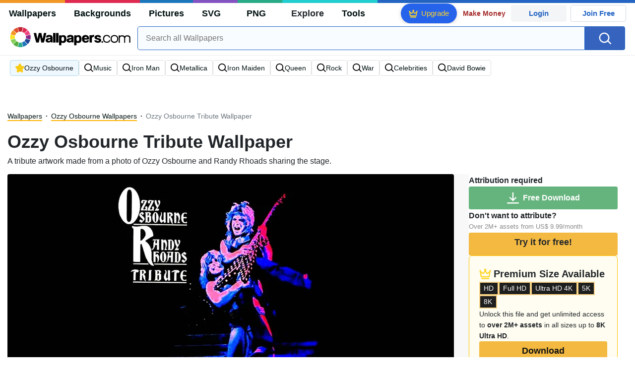

--- FILE ---
content_type: text/html; charset=UTF-8
request_url: https://wallpapers.com/wallpapers/ozzy-osbourne-tribute-pd26e5nwhqj804pp.html
body_size: 36217
content:
<!DOCTYPE html>
<html lang="en" >

<head>
    <meta name="viewport" content="width=device-width, initial-scale=1.0">
    <meta charset="UTF-8">
    
	<!-- This site is optimized with the Yoast SEO plugin v15.1.1 - https://yoast.com/wordpress/plugins/seo/ -->
	<title>Download Ozzy Osbourne Tribute Wallpaper | Wallpapers.com</title>
	<meta name="description" content="A tribute artwork made from a photo of Ozzy Osbourne and Randy Rhoads sharing the stage. Multiple sizes available for all screen sizes and devices. 100% Free and No Sign-Up Required." />
	<meta name="robots" content="index, follow, max-snippet:-1, max-image-preview:large, max-video-preview:-1" />
	<link rel="canonical" href="https://wallpapers.com/wallpapers/ozzy-osbourne-tribute-pd26e5nwhqj804pp.html" />
	<meta property="og:locale" content="en_US" />
	<meta property="og:type" content="article" />
	<meta property="og:title" content="Download Ozzy Osbourne Tribute Wallpaper | Wallpapers.com" />
	<meta property="og:description" content="Download Ozzy Osbourne Tribute wallpaper for your desktop, mobile phone and table. Multiple sizes available for all screen sizes and devices. 100% Free and No Sign-Up Required." />
	<meta property="og:url" content="https://wallpapers.com/wallpapers/ozzy-osbourne-tribute-pd26e5nwhqj804pp.html" />
	<meta property="og:site_name" content="Wallpapers.com" />
	<meta property="article:modified_time" content="2023-09-01T12:00:00+00:00" />
	<meta property="og:image" content="https://wallpapers.com/images/hd/ozzy-osbourne-tribute-pd26e5nwhqj804pp.jpg" />
	<meta property="og:image:width" content="1200" />
	<meta property="og:image:height" content="628" />
	<meta name="twitter:card" content="summary_large_image" />
	<!-- / Yoast SEO plugin. -->


<link rel='preconnect' href='http://ajax.googleapis.com' />
<link rel='preconnect' href='http://cdnjs.cloudflare.com' />
<link rel='preconnect' href='http://maxcdn.bootstrapcdn.com' />
<!-- HANDLE_CSS_TAG wp-block-library --><!-- HANDLE_CSS_TAG elasticpress-related-posts-block --><!-- HANDLE_CSS_TAG amazonpolly --><!-- HANDLE_CSS_TAG bootstrap --><link rel='stylesheet' id='bootstrap-css'  href='//maxcdn.bootstrapcdn.com/bootstrap/4.5.2/css/bootstrap.min.css?ver=5.5.11' type='text/css' media='all' />
<!-- HANDLE_CSS_TAG awesomeplete --><link rel='preload' href='//cdnjs.cloudflare.com/ajax/libs/awesomplete/1.1.5/awesomplete.min.css?ver=5.5.11' as='style' id='awesomeplete' meida='all' onload='this.onload=null;this.rel="stylesheet"'><!-- HANDLE_CSS_TAG style --><link rel='stylesheet' id='style-css'  href='https://wallpapers.com/wp-content/themes/wallpapers.com/style.css?ver=1755511831' type='text/css' media='all' />
<!-- HANDLE_CSS_TAG promo --><link rel='preload' href='https://wallpapers.com/wp-content/themes/wallpapers.com/promo.css?ver=1687539677' as='style' id='promo' meida='all' onload='this.onload=null;this.rel="stylesheet"'><!-- HANDLE_CSS_TAG elasticpress-autosuggest --><!-- HANDLE_CSS_TAG codes-113038-scss-output --><link rel='stylesheet' id='codes-113038-scss-output-css'  href='//wallpapers.com/wp-content/custom_codes/113038-scss-output.css?ver=151' type='text/css' media='all' />
<!-- HANDLE_CSS_TAG codes-1352803-scss-output --><link rel='stylesheet' id='codes-1352803-scss-output-css'  href='//wallpapers.com/wp-content/custom_codes/1352803-scss-output.css?ver=681' type='text/css' media='all' />
<script type='text/javascript' src='//ajax.googleapis.com/ajax/libs/jquery/3.5.1/jquery.min.js?ver=5.5.11' id='jquery-js'></script>
<script type='text/javascript' src='https://wallpapers.com/wp-content/plugins/cn-lozad-2/assets/js/lozad.min.js?ver=1691476621' id='lozad-js-js'></script>
<script type='text/javascript' src='https://wallpapers.com/wp-content/plugins/cn-lozad-2/assets/js/lozad-custom.js?ver=1691941769' id='lozad-custom-script-js'></script>
<meta name="generator" content="WordPress 5.5.11" />
<script>
var l_page_type= 'content';
var l_keyword = 'ozzy-osbourne';
var l_post_id = 117380;
var l_title = "Ozzy Osbourne Tribute";
var l_url = "https:\/\/wallpapers.com\/wallpapers\/ozzy-osbourne-tribute-pd26e5nwhqj804pp.html";
var l_contentSlug = 'pd26e5nwhqj804pp';
var l_author = "maxmax";
var l_typeMapping = {"wallpapers":"wallpapers","background":"background","picture":"picture","svg":"svg","png":"png"};
  // Get the current time in seconds
  const now = Math.floor(Date.now() / 1000);
  // Calculate a timestamp that only changes every 1 hr (3600 seconds)
  const ts = Math.floor(now / 3600) * 3600;

  // Create and append the script dynamically
    const script = document.createElement('script');
  script.src = 'https://wallpapers.com/wp-content/themes/wallpapers.com/js/static.js?ts=' + ts;
  document.head.appendChild(script);
</script><link rel="icon" href="https://wallpapers.com/wp-content/uploads/2020/09/fav-icon.png" sizes="32x32" />
<link rel="icon" href="https://wallpapers.com/wp-content/uploads/2020/09/fav-icon.png" sizes="192x192" />
<link rel="apple-touch-icon" href="https://wallpapers.com/wp-content/uploads/2020/09/fav-icon.png" />
<meta name="msapplication-TileImage" content="https://wallpapers.com/wp-content/uploads/2020/09/fav-icon.png" />
                        <link rel="preload" media="(max-width:799px)" href="/images/high/ozzy-osbourne-tribute-pd26e5nwhqj804pp.webp" as="image" fetchpriority='high' decoding='sync'>
            <link rel="preload" href="https://wallpapers.com/wp-content/themes/wallpapers.com/res/sprite.svg?v=12" as="image" type="image/svg+xml">
        <link rel="alternate" hreflang="x-default" href="https://wallpapers.com/wallpapers/ozzy-osbourne-tribute-pd26e5nwhqj804pp.html" />
    <link rel="alternate" hreflang="en" href="https://wallpapers.com/wallpapers/ozzy-osbourne-tribute-pd26e5nwhqj804pp.html" />
        <link ref="alternate" hreflang="da" href="https://dk.wallpapers.com/wallpapers/ozzy-osbourne-hyldest-pd26e5nwhqj804pp.html"/>
        <link ref="alternate" hreflang="de" href="https://de.wallpapers.com/wallpapers/hommage-an-ozzy-osbourne-pd26e5nwhqj804pp.html"/>
        <link ref="alternate" hreflang="pt" href="https://pt.wallpapers.com/papeis-de-parede/homenagem-a-ozzy-osbourne-pd26e5nwhqj804pp.html"/>
        <link ref="alternate" hreflang="sv" href="https://se.wallpapers.com/wallpapers/jagska-installera-en-ozzy-osbourne-tribute-tapet-pa-min-dator-eller-mobiltelefon-det-kommer-att-se-fantastiskt-ut-pd26e5nwhqj804pp.html"/>
        <link ref="alternate" hreflang="it" href="https://it.wallpapers.com/sfondi/tributo-a-ozzy-osbourne-pd26e5nwhqj804pp.html"/>
        <link ref="alternate" hreflang="es" href="https://es.wallpapers.com/fondos-de-pantalla/homenajea-ozzy-osbourne-pd26e5nwhqj804pp.html"/>
        <link ref="alternate" hreflang="nl" href="https://nl.wallpapers.com/achtergronden/ozzy-osbourne-tribute-pd26e5nwhqj804pp.html"/>
        <link ref="alternate" hreflang="fr" href="https://fr.wallpapers.com/fonds-decran/hommage-a-ozzy-osbourne-pd26e5nwhqj804pp.html"/>
        <link ref="alternate" hreflang="id" href="https://bahasa.wallpapers.com/wallpapers/tribut-ozzy-osbourne-pd26e5nwhqj804pp.html"/>
        <link ref="alternate" hreflang="nb" href="https://no.wallpapers.com/bakgrunner/ozzy-osbourne-hyllest-pd26e5nwhqj804pp.html"/>
        <link ref="alternate" hreflang="fi" href="https://fi.wallpapers.com/taustakuvat/ozzy-osbourne-tribute-pd26e5nwhqj804pp.html"/>
            <script type="text/javascript">var JS_LINKS={"DK":"dk.wallpapers.com\/wallpapers\/ozzy-osbourne-hyldest-pd26e5nwhqj804pp.html","DE":"de.wallpapers.com\/wallpapers\/hommage-an-ozzy-osbourne-pd26e5nwhqj804pp.html","PT":"pt.wallpapers.com\/papeis-de-parede\/homenagem-a-ozzy-osbourne-pd26e5nwhqj804pp.html","SE":"se.wallpapers.com\/wallpapers\/jagska-installera-en-ozzy-osbourne-tribute-tapet-pa-min-dator-eller-mobiltelefon-det-kommer-att-se-fantastiskt-ut-pd26e5nwhqj804pp.html","IT":"it.wallpapers.com\/sfondi\/tributo-a-ozzy-osbourne-pd26e5nwhqj804pp.html","ES":"es.wallpapers.com\/fondos-de-pantalla\/homenajea-ozzy-osbourne-pd26e5nwhqj804pp.html","NL":"nl.wallpapers.com\/achtergronden\/ozzy-osbourne-tribute-pd26e5nwhqj804pp.html","FR":"fr.wallpapers.com\/fonds-decran\/hommage-a-ozzy-osbourne-pd26e5nwhqj804pp.html","ID":"bahasa.wallpapers.com\/wallpapers\/tribut-ozzy-osbourne-pd26e5nwhqj804pp.html","NB":"no.wallpapers.com\/bakgrunner\/ozzy-osbourne-hyllest-pd26e5nwhqj804pp.html","FI":"fi.wallpapers.com\/taustakuvat\/ozzy-osbourne-tribute-pd26e5nwhqj804pp.html"}</script>
            <link rel="preload" href="https://fonts.googleapis.com/css2?family=Roboto:wght@400;700&display=swap" as="style">
    <link rel="icon" href="https://wallpapers.com/wp-content/themes/wallpapers.com/src/fav-icon.svg" >
                <script type="application/ld+json">
		{"@context":"http://schema.org","@graph":[{"@type":"WebPage","url":"https://wallpapers.com/wallpapers/ozzy-osbourne-tribute-pd26e5nwhqj804pp.html","@id":"https://wallpapers.com/wallpapers/ozzy-osbourne-tribute-pd26e5nwhqj804pp.html#webpage","name":"Ozzy Osbourne Tribute Wallpaper","description":"A tribute artwork made from a photo of Ozzy Osbourne and Randy Rhoads sharing the stage.","inLanguage":"en","relatedLink":["https://wallpapers.com/ozzy-osbourne"],"significantLink":["https://wallpapers.com/ozzy-osbourne","https://wallpapers.com/music","https://wallpapers.com/iron-man","https://wallpapers.com/metallica","https://wallpapers.com/iron-maiden","https://wallpapers.com/queen","https://wallpapers.com/rock","https://wallpapers.com/war","https://wallpapers.com/celebrities","https://wallpapers.com/david-bowie"],"isPartOf":{"@type":"WebSite","@id":"https://wallpapers.com#website"},"mainEntity":{"@type":"ImageObject","contentUrl":"https://wallpapers.com/images/high/ozzy-osbourne-tribute-pd26e5nwhqj804pp.jpg","name":"Ozzy Osbourne Tribute Wallpaper","description":"Ozzy Osbourne Tribute Wallpaper","caption":"Ozzy Osbourne Tribute Wallpaper","datePublished":"2023-09-01T12:00:00+00:00","encodingFormat":"image/jpeg","publisher":{"@type":"Organization","name":"Targa Ltd","@id":"https://wallpapers.com#organization"}}}]}	</script>
            <style media="(max-width: 799px)">
li#item-1117397 { grid-row-end: span 5; }
li#item-1117361 { grid-row-end: span 5; }
li#item-1117401 { grid-row-end: span 5; }
li#item-1117394 { grid-row-end: span 5; }
li#item-1117381 { grid-row-end: span 5; }
li#item-1117390 { grid-row-end: span 5; }
li#item-1117382 { grid-row-end: span 5; }
li#item-1117363 { grid-row-end: span 5; }
li#item-1117376 { grid-row-end: span 5; }
li#item-1117384 { grid-row-end: span 5; }
li#item-1117398 { grid-row-end: span 5; }
li#item-1117395 { grid-row-end: span 5; }
li#item-1117375 { grid-row-end: span 5; }
li#item-1117378 { grid-row-end: span 5; }
li#item-1117400 { grid-row-end: span 5; }
li#item-1117364 { grid-row-end: span 5; }
li#item-1117404 { grid-row-end: span 5; }
li#item-1117387 { grid-row-end: span 5; }
li#item-1117367 { grid-row-end: span 5; }
li#item-1796671 { grid-row-end: span 6; }
li#item-1117388 { grid-row-end: span 5; }
li#item-1117406 { grid-row-end: span 5; }
li#item-1117396 { grid-row-end: span 5; }
li#item-1117405 { grid-row-end: span 5; }
li#item-1117368 { grid-row-end: span 5; }
li#item-1117379 { grid-row-end: span 5; }
li#item-1117373 { grid-row-end: span 5; }
li#item-1117392 { grid-row-end: span 5; }
li#item-1117393 { grid-row-end: span 5; }
li#item-1117399 { grid-row-end: span 5; }
li#item-1117370 { grid-row-end: span 5; }
li#item-1117386 { grid-row-end: span 5; }
li#item-1117366 { grid-row-end: span 5; }
li#item-1117372 { grid-row-end: span 5; }
li#item-1117391 { grid-row-end: span 5; }
li#item-1117407 { grid-row-end: span 5; }
li#item-1117403 { grid-row-end: span 5; }
li#item-1117365 { grid-row-end: span 5; }
li#item-1117371 { grid-row-end: span 5; }
li#item-1117374 { grid-row-end: span 5; }
li#item-1117377 { grid-row-end: span 5; }
li#item-1117402 { grid-row-end: span 5; }
li#item-1117369 { grid-row-end: span 5; }
li#item-1117383 { grid-row-end: span 5; }
li#item-1117362 { grid-row-end: span 5; }
li#item-1117389 { grid-row-end: span 5; }
li#item-1117385 { grid-row-end: span 5; }
li#item-1117380 { grid-row-end: span 5; }
li#item-1117397 { grid-row-end: span 5; }
li#item-1117361 { grid-row-end: span 5; }
li#item-1117401 { grid-row-end: span 5; }
li#item-1117394 { grid-row-end: span 5; }
li#item-1117381 { grid-row-end: span 5; }
li#item-1117390 { grid-row-end: span 5; }
li#item-1117382 { grid-row-end: span 5; }
li#item-1117363 { grid-row-end: span 5; }
li#item-1117376 { grid-row-end: span 5; }
li#item-1117384 { grid-row-end: span 5; }
li#item-1117398 { grid-row-end: span 5; }
li#item-1117395 { grid-row-end: span 5; }
li#item-1117375 { grid-row-end: span 5; }
li#item-1117378 { grid-row-end: span 5; }
li#item-1117400 { grid-row-end: span 5; }
li#item-1117364 { grid-row-end: span 5; }
li#item-1117404 { grid-row-end: span 5; }
li#item-1117387 { grid-row-end: span 5; }
li#item-1117367 { grid-row-end: span 5; }
li#item-1796671 { grid-row-end: span 6; }
li#item-1117388 { grid-row-end: span 5; }
li#item-1117406 { grid-row-end: span 5; }
li#item-1117396 { grid-row-end: span 5; }
li#item-1117405 { grid-row-end: span 5; }
li#item-1117368 { grid-row-end: span 5; }
li#item-1117379 { grid-row-end: span 5; }
li#item-1117373 { grid-row-end: span 5; }
li#item-1117392 { grid-row-end: span 5; }
li#item-1117393 { grid-row-end: span 5; }
li#item-1117399 { grid-row-end: span 5; }
li#item-1117370 { grid-row-end: span 5; }
li#item-1117386 { grid-row-end: span 5; }
li#item-1117366 { grid-row-end: span 5; }
li#item-1117372 { grid-row-end: span 5; }
li#item-1117391 { grid-row-end: span 5; }
li#item-1117407 { grid-row-end: span 5; }
li#item-1117403 { grid-row-end: span 5; }
li#item-1117365 { grid-row-end: span 5; }
li#item-1117371 { grid-row-end: span 5; }
li#item-1117374 { grid-row-end: span 5; }
li#item-1117377 { grid-row-end: span 5; }
li#item-1117402 { grid-row-end: span 5; }
li#item-1117369 { grid-row-end: span 5; }
li#item-1117383 { grid-row-end: span 5; }
li#item-1117362 { grid-row-end: span 5; }
li#item-1117389 { grid-row-end: span 5; }
li#item-1117385 { grid-row-end: span 5; }
li#item-1117380 { grid-row-end: span 5; }
li#item-1117397 { grid-row-end: span 5; }
li#item-1117361 { grid-row-end: span 5; }
li#item-1117401 { grid-row-end: span 5; }
li#item-1117394 { grid-row-end: span 5; }
li#item-1117381 { grid-row-end: span 5; }
li#item-1117390 { grid-row-end: span 5; }
li#item-1117382 { grid-row-end: span 5; }
li#item-1117363 { grid-row-end: span 5; }
li#item-1117376 { grid-row-end: span 5; }
li#item-1117384 { grid-row-end: span 5; }
li#item-1117398 { grid-row-end: span 5; }
li#item-1117395 { grid-row-end: span 5; }
li#item-1117375 { grid-row-end: span 5; }
li#item-1117378 { grid-row-end: span 5; }
li#item-1117400 { grid-row-end: span 5; }
li#item-1117364 { grid-row-end: span 5; }
li#item-1117404 { grid-row-end: span 5; }
li#item-1117387 { grid-row-end: span 5; }
li#item-1117367 { grid-row-end: span 5; }
li#item-1796671 { grid-row-end: span 6; }
li#item-1117388 { grid-row-end: span 5; }
li#item-1117406 { grid-row-end: span 5; }
li#item-1117396 { grid-row-end: span 5; }
li#item-1117405 { grid-row-end: span 5; }
</style>
<style media="(min-width: 800px)">
li#item-1117397 { grid-row-end: span 4; }
li#item-1117361 { grid-row-end: span 4; }
li#item-1117401 { grid-row-end: span 4; }
li#item-1117394 { grid-row-end: span 4; }
li#item-1117381 { grid-row-end: span 4; }
li#item-1117390 { grid-row-end: span 4; }
li#item-1117382 { grid-row-end: span 4; }
li#item-1117363 { grid-row-end: span 4; }
li#item-1117376 { grid-row-end: span 4; }
li#item-1117384 { grid-row-end: span 4; }
li#item-1117398 { grid-row-end: span 4; }
li#item-1117395 { grid-row-end: span 4; }
li#item-1117375 { grid-row-end: span 4; }
li#item-1117378 { grid-row-end: span 4; }
li#item-1117400 { grid-row-end: span 4; }
li#item-1117364 { grid-row-end: span 4; }
li#item-1117404 { grid-row-end: span 4; }
li#item-1117387 { grid-row-end: span 4; }
li#item-1117367 { grid-row-end: span 4; }
li#item-1796671 { grid-row-end: span 5; }
li#item-1117388 { grid-row-end: span 4; }
li#item-1117406 { grid-row-end: span 4; }
li#item-1117396 { grid-row-end: span 4; }
li#item-1117405 { grid-row-end: span 4; }
li#item-1117368 { grid-row-end: span 4; }
li#item-1117379 { grid-row-end: span 4; }
li#item-1117373 { grid-row-end: span 4; }
li#item-1117392 { grid-row-end: span 4; }
li#item-1117393 { grid-row-end: span 4; }
li#item-1117399 { grid-row-end: span 4; }
li#item-1117370 { grid-row-end: span 4; }
li#item-1117386 { grid-row-end: span 4; }
li#item-1117366 { grid-row-end: span 4; }
li#item-1117372 { grid-row-end: span 4; }
li#item-1117391 { grid-row-end: span 4; }
li#item-1117407 { grid-row-end: span 4; }
li#item-1117403 { grid-row-end: span 4; }
li#item-1117365 { grid-row-end: span 4; }
li#item-1117371 { grid-row-end: span 4; }
li#item-1117374 { grid-row-end: span 4; }
li#item-1117377 { grid-row-end: span 4; }
li#item-1117402 { grid-row-end: span 4; }
li#item-1117369 { grid-row-end: span 4; }
li#item-1117383 { grid-row-end: span 4; }
li#item-1117362 { grid-row-end: span 4; }
li#item-1117389 { grid-row-end: span 4; }
li#item-1117385 { grid-row-end: span 4; }
li#item-1117380 { grid-row-end: span 4; }
li#item-1117397 { grid-row-end: span 4; }
li#item-1117361 { grid-row-end: span 4; }
li#item-1117401 { grid-row-end: span 4; }
li#item-1117394 { grid-row-end: span 4; }
li#item-1117381 { grid-row-end: span 4; }
li#item-1117390 { grid-row-end: span 4; }
li#item-1117382 { grid-row-end: span 4; }
li#item-1117363 { grid-row-end: span 4; }
li#item-1117376 { grid-row-end: span 4; }
li#item-1117384 { grid-row-end: span 4; }
li#item-1117398 { grid-row-end: span 4; }
li#item-1117395 { grid-row-end: span 4; }
li#item-1117375 { grid-row-end: span 4; }
li#item-1117378 { grid-row-end: span 4; }
li#item-1117400 { grid-row-end: span 4; }
li#item-1117364 { grid-row-end: span 4; }
li#item-1117404 { grid-row-end: span 4; }
li#item-1117387 { grid-row-end: span 4; }
li#item-1117367 { grid-row-end: span 4; }
li#item-1796671 { grid-row-end: span 5; }
li#item-1117388 { grid-row-end: span 4; }
li#item-1117406 { grid-row-end: span 4; }
li#item-1117396 { grid-row-end: span 4; }
li#item-1117405 { grid-row-end: span 4; }
li#item-1117368 { grid-row-end: span 4; }
li#item-1117379 { grid-row-end: span 4; }
li#item-1117373 { grid-row-end: span 4; }
li#item-1117392 { grid-row-end: span 4; }
li#item-1117393 { grid-row-end: span 4; }
li#item-1117399 { grid-row-end: span 4; }
li#item-1117370 { grid-row-end: span 4; }
li#item-1117386 { grid-row-end: span 4; }
li#item-1117366 { grid-row-end: span 4; }
li#item-1117372 { grid-row-end: span 4; }
li#item-1117391 { grid-row-end: span 4; }
li#item-1117407 { grid-row-end: span 4; }
li#item-1117403 { grid-row-end: span 4; }
li#item-1117365 { grid-row-end: span 4; }
li#item-1117371 { grid-row-end: span 4; }
li#item-1117374 { grid-row-end: span 4; }
li#item-1117377 { grid-row-end: span 4; }
li#item-1117402 { grid-row-end: span 4; }
li#item-1117369 { grid-row-end: span 4; }
li#item-1117383 { grid-row-end: span 4; }
li#item-1117362 { grid-row-end: span 4; }
li#item-1117389 { grid-row-end: span 4; }
li#item-1117385 { grid-row-end: span 4; }
li#item-1117380 { grid-row-end: span 4; }
li#item-1117397 { grid-row-end: span 4; }
li#item-1117361 { grid-row-end: span 4; }
li#item-1117401 { grid-row-end: span 4; }
li#item-1117394 { grid-row-end: span 4; }
li#item-1117381 { grid-row-end: span 4; }
li#item-1117390 { grid-row-end: span 4; }
li#item-1117382 { grid-row-end: span 4; }
li#item-1117363 { grid-row-end: span 4; }
li#item-1117376 { grid-row-end: span 4; }
li#item-1117384 { grid-row-end: span 4; }
li#item-1117398 { grid-row-end: span 4; }
li#item-1117395 { grid-row-end: span 4; }
li#item-1117375 { grid-row-end: span 4; }
li#item-1117378 { grid-row-end: span 4; }
li#item-1117400 { grid-row-end: span 4; }
li#item-1117364 { grid-row-end: span 4; }
li#item-1117404 { grid-row-end: span 4; }
li#item-1117387 { grid-row-end: span 4; }
li#item-1117367 { grid-row-end: span 4; }
li#item-1796671 { grid-row-end: span 5; }
li#item-1117388 { grid-row-end: span 4; }
li#item-1117406 { grid-row-end: span 4; }
li#item-1117396 { grid-row-end: span 4; }
li#item-1117405 { grid-row-end: span 4; }
</style>
    <!-- Google Tag Manager -->
    <script>(function(w,d,s,l,i){w[l]=w[l]||[];w[l].push({'gtm.start':
                new Date().getTime(),event:'gtm.js'});var f=d.getElementsByTagName(s)[0],
            j=d.createElement(s),dl=l!='dataLayer'?'&l='+l:'';j.async=true;j.src=
            'https://www.googletagmanager.com/gtm.js?id='+i+dl;f.parentNode.insertBefore(j,f);
        })(window,document,'script','dataLayer','GTM-WV4522P');</script>
    <!-- End Google Tag Manager -->

    <script type="text/javascript">
        var ajax_url = 'https://wallpapers.com/wp-admin/admin-ajax.php';
    </script>
    <script async src="https://pagead2.googlesyndication.com/pagead/js/adsbygoogle.js?client=ca-pub-5734292711266667"
            crossorigin="anonymous"></script>

    <style type="text/css">
        .ads-container,.single .ads-container, .tax-keyword .ads-container{
            display: none;
        }
        .ads2-container {
            display: grid;
            place-items: center;
            margin-block: 10px;
        }
        .ads-desk2,.ads2-container.ads-tablet  {
            display: none ;
        }

        .a2leaderboard {
            height: 250px;
        }

        .single #a2lh.a2leaderboard {
            height: 50px;
        }

        @media (min-width: 800px) and (max-width: 1199px) {
            .ads-desk2,.ads2-container.ads-tablet  {
                display: grid!important;
            }
            .single #a2lh.a2leaderboard, .single .a2leaderboard {
                height: 90px;
            }
            .a2leaderboard {
                height: 90px;
            }
            .tax-keyword .a2leaderboard {
                max-width: 100%;
            }
            .keyword-box figure {
                display:none;
            }
        }

        @media (min-width: 1200px) {
            .ads-desk2  {
                display: grid!important;
            }

            .single .a2leaderboard {
                height: 250px;
            }

            .single #a2lh.a2leaderboard {
                height: 50px;
            }

            .tax-keyword .a2leaderboard {
                max-width: 100%;
            }
        }

        @media (min-width: 1200px) and (min-height: 750px) {
            .single .a2leaderboard, .single #a2lh.a2leaderboard {
                height: 250px;
            }
        }
    </style>
    
	
	<script data-sdk="l/1.1.11" data-cfasync="false" nowprocket src="https://html-load.com/loader.min.js" charset="UTF-8"></script>
<script data-cfasync="false" nowprocket>(function(){function t(){const n=["url","loader_light","close-error-report","message","recovery","host","href","width: 100vw; height: 100vh; z-index: 2147483647; position: fixed; left: 0; top: 0;","Fallback Failed","height","from","currentScript","name","link,style","appendChild","&error=","hostname","/loader.min.js","&domain=","iframe","getBoundingClientRect","forEach","location","752660zEiBtT","as_modal_loaded","querySelector","VGhlcmUgd2FzIGEgcHJvYmxlbSBsb2FkaW5nIHRoZSBwYWdlLiBQbGVhc2UgY2xpY2sgT0sgdG8gbGVhcm4gbW9yZS4=","none","localStorage","now","rtt","1281tPZMvf","35130TNbFSz","POST","as_index",'/loader.min.js"]',"map","display","Script not found","value","data",'script[src*="//',"width","https://report.error-report.com/modal?eventId=&error=","https://error-report.com/report","reload","setAttribute","last_bfa_at","src","addEventListener","6229072TALKwh","check","style","116705HZYhdk","script","2062ZhAIjt","getComputedStyle","3516AMVRQm","length","https://report.error-report.com/modal?eventId=&error=Vml0YWwgQVBJIGJsb2NrZWQ%3D&domain=","22296472lqEHoN","querySelectorAll","charCodeAt","as_","type","searchParams","68IPYZqv","createElement","onLine","append","removeEventListener","textContent","concat","loader-check","split","write","_fa_","toString","https://report.error-report.com/modal?eventId=","documentElement","error","18PfGiJj","remove","https://","btoa","1304994RQSQCJ","&url=","contains","Cannot find currentScript","connection","attributes","Failed to load script: ","title","setItem","text","outerHTML"];return(t=function(){return n})()}function n(o,e){const r=t();return(n=function(t,n){return r[t-=238]})(o,e)}(function(){const o=n,e=t();for(;;)try{if(820844===parseInt(o(249))/1+-parseInt(o(315))/2*(parseInt(o(317))/3)+parseInt(o(326))/4*(parseInt(o(313))/5)+parseInt(o(292))/6*(-parseInt(o(291))/7)+-parseInt(o(310))/8+-parseInt(o(245))/9*(-parseInt(o(283))/10)+parseInt(o(320))/11)break;e.push(e.shift())}catch(t){e.push(e.shift())}})(),(()=>{"use strict";const t=n,o=t=>{const o=n;let e=0;for(let n=0,r=t[o(318)];n<r;n++)e=(e<<5)-e+t[o(322)](n),e|=0;return e},e=class{static[t(311)](){const n=t;var e,r;let c=arguments[n(318)]>0&&void 0!==arguments[0]?arguments[0]:n(264),a=!(arguments[n(318)]>1&&void 0!==arguments[1])||arguments[1];const i=Date[n(289)](),s=i-i%864e5,d=s-864e5,l=s+864e5,u=n(323)+o(c+"_"+s),w=n(323)+o(c+"_"+d),h=n(323)+o(c+"_"+l);return u!==w&&u!==h&&w!==h&&!(null!==(e=null!==(r=window[u])&&void 0!==r?r:window[w])&&void 0!==e?e:window[h])&&(a&&(window[u]=!0,window[w]=!0,window[h]=!0),!0)}};function r(o,e){const r=t;try{window[r(288)][r(257)](window[r(282)][r(265)]+r(240)+btoa(r(307)),Date[r(289)]()[r(241)]())}catch(t){}try{!async function(t,o){const e=r;try{if(await async function(){const t=n;try{if(await async function(){const t=n;if(!navigator[t(328)])return!0;try{await fetch(location[t(266)])}catch(t){return!0}return!1}())return!0;try{if(navigator[t(253)][t(290)]>1e3)return!0}catch(t){}return!1}catch(t){return!1}}())return;const r=await async function(t){const o=n;try{const n=new URL(o(304));n[o(325)][o(329)](o(324),o(261)),n[o(325)][o(329)](o(256),""),n[o(325)][o(329)](o(263),t),n[o(325)][o(329)](o(260),location[o(266)]);const e=await fetch(n[o(266)],{method:o(293)});return await e[o(258)]()}catch(t){return o(244)}}(t);document[e(321)](e(273))[e(281)]((t=>{const n=e;t[n(246)](),t[n(331)]=""}));let a=!1;window[e(309)](e(263),(t=>{const n=e;n(284)===t[n(300)]&&(a=!0)}));const i=document[e(327)](e(279));i[e(308)]=e(242)[e(332)](r,e(275))[e(332)](btoa(t),e(278))[e(332)](o,e(250))[e(332)](btoa(location[e(266)])),i[e(306)](e(312),e(267)),document[e(243)][e(274)](i);const s=t=>{const n=e;n(262)===t[n(300)]&&(i[n(246)](),window[n(330)](n(263),s))};window[e(309)](e(263),s);const d=()=>{const t=e,n=i[t(280)]();return t(287)!==window[t(316)](i)[t(297)]&&0!==n[t(302)]&&0!==n[t(269)]};let l=!1;const u=setInterval((()=>{if(!document[e(251)](i))return clearInterval(u);d()||l||(clearInterval(u),l=!0,c(t,o))}),1e3);setTimeout((()=>{a||l||(l=!0,c(t,o))}),3e3)}catch(n){c(t,o)}}(o,e)}catch(t){c(o,e)}}function c(n,o){const e=t;try{const t=atob(e(286));!1!==confirm(t)?location[e(266)]=e(303)[e(332)](btoa(n),e(278))[e(332)](o,e(250))[e(332)](btoa(location[e(266)])):location[e(305)]()}catch(t){location[e(266)]=e(319)[e(332)](o)}}(()=>{const n=t,o=t=>n(255)[n(332)](t);let c="";try{var a,i;null===(a=document[n(271)])||void 0===a||a[n(246)]();const t=null!==(i=function(){const t=n,o=t(294)+window[t(248)](window[t(282)][t(276)]);return window[o]}())&&void 0!==i?i:0;if(!e[n(311)](n(333),!1))return;const s="html-load.com,fb.html-load.com,content-loader.com,fb.content-loader.com"[n(238)](",");c=s[0];const d=document[n(285)](n(301)[n(332)](s[t],n(295)));if(!d)throw new Error(n(298));const l=Array[n(270)](d[n(254)])[n(296)]((t=>({name:t[n(272)],value:t[n(299)]})));if(t+1<s[n(318)])return function(t,o){const e=n,r=e(294)+window[e(248)](window[e(282)][e(276)]);window[r]=o}(0,t+1),void function(t,o){const e=n;var r;const c=document[e(327)](e(314));o[e(281)]((t=>{const n=e;let{name:o,value:r}=t;return c[n(306)](o,r)})),c[e(306)](e(308),e(247)[e(332)](t,e(277))),document[e(239)](c[e(259)]);const a=null===(r=document[e(271)])||void 0===r?void 0:r[e(259)];if(!a)throw new Error(e(252));document[e(239)](a)}(s[t+1],l);r(o(n(268)),c)}catch(t){try{t=t[n(241)]()}catch(t){}r(o(t),c)}})()})();
})();</script>
	<link rel="stylesheet" href="https://assets.dictivatted-foothers.cloud/resources/css/main.min.css" />
</head>
<body
    class="wallpapers-template-default single single-wallpapers postid-117380 ">
<!-- Google Tag Manager (noscript) -->
<noscript><iframe src="https://www.googletagmanager.com/ns.html?id=GTM-WV4522P"
                  height="0" width="0" style="display:none;visibility:hidden"></iframe></noscript>
<!-- End Google Tag Manager (noscript) -->
<div id="google_login_picker" style="position: fixed; right: 0px; top: 50px; z-index: 1025;"></div>
<div class="top-location-awareness-gp d-none" id="top-location-awareness-gp"><div class="text"><div id="top-location-awareness-message">Would you like to use Wallpapers.com in English?</div><div class="light-blue"><div class="dropdown">
  <button class="btn btn-secondary dropdown-toggle" type="button" id="dropdownMenuButton" data-toggle="dropdown" aria-haspopup="true" aria-expanded="false">
    View in different language
  </button>
  <div class="dropdown-menu" aria-labelledby="dropdownMenuButton"><a class="dropdown-item" href="#" data-value="IT" >Italian</a><a class="dropdown-item" href="#" data-value="NL" >Dutch</a><a class="dropdown-item" href="#" data-value="FR" >French</a><a class="dropdown-item" href="#" data-value="ID" >Indonesian</a><a class="dropdown-item" href="#" data-value="NB" >Norwegian</a><a class="dropdown-item" href="#" data-value="NO" >Norwegian</a><a class="dropdown-item" href="#" data-value="FI" >Finnish</a><a class="dropdown-item" href="#" data-value="DE" >Deutsch</a><a class="dropdown-item" href="#" data-value="DA" >Danish</a><a class="dropdown-item" href="#" data-value="PT" >Portuguese</a><a class="dropdown-item" href="#" data-value="SV" >Swedish</a><a class="dropdown-item" href="#" data-value="ES" >Spanish</a></div></div></div></div><div class="button-action"><button class="top-location-awareness-button" id="top-location-1" >No thanks, I'll stay here</button><a class="top-location-awareness-button" id="top-location-redirect-button" href="https://wallpapers.com/"> Visit Wallpapers.com in English</a></div><script>(function(){let n="",a="",t="",l={IT:{link:"it.wallpapers.com",lang:"Italian"},NL:{link:"nl.wallpapers.com",lang:"Dutch"},FR:{link:"fr.wallpapers.com",lang:"French"},ID:{link:"bahasa.wallpapers.com",lang:"Indonesian"},NB:{link:"no.wallpapers.com",lang:"Norwegian"},NO:{link:"no.wallpapers.com",lang:"Norwegian"},FI:{link:"fi.wallpapers.com",lang:"Finnish"},DE:{link:"de.wallpapers.com",lang:"Deutsch"},DA:{link:"dk.wallpapers.com",lang:"Danish"},PT:{link:"pt.wallpapers.com",lang:"Portuguese"},SV:{link:"se.wallpapers.com",lang:"Swedish"},ES:{link:"es.wallpapers.com",lang:"Spanish"}};for(var e in l)"undefined"!=typeof JS_LINKS&&JS_LINKS[e]&&(l[e].link=JS_LINKS[e]);var o;document.cookie.split("; ").forEach(function(e){var e=e.split("="),o=decodeURIComponent(e[0]),e=decodeURIComponent(e[1]);"country"===o&&(n=e),"lang"===o&&(t=e.split("-")[0].toUpperCase()),"language-preference"===o&&(a=e)}),console.log(n,a,t),""!==a?console.log("The language-preference cookie exists!"):(console.log("The language-preference cookie does not exist."),l[t]&&window.location.hostname!==l[t].link&&(console.log("has language"),(o=document.getElementById("top-location-awareness-gp")).className=o.className.replace("d-none",""),(o=document.querySelector("#top-location-redirect-button")).setAttribute("href","https://"+l[t].link),o.textContent="Visit Wallpapers.com in "+l[t].lang,document.querySelector("#top-location-awareness-message").textContent="Would you like to use Wallpapers.com in "+l[t].lang+"?")),document.querySelector("#top-location-1").addEventListener("click",function(){var e=new Date,e=new Date(e.getFullYear(),e.getMonth()+1,e.getDate());document.cookie="language-preference=value; expires="+e+"; path=/;",document.getElementById("top-location-awareness-gp").classList.add("d-none")}),document.querySelectorAll(".dropdown-item").forEach(e=>{e.addEventListener("click",function(e){e.preventDefault();var e=this.getAttribute("data-value"),o=(console.log("The selected option is: "+e),document.querySelector("#top-location-redirect-button"));o.setAttribute("href","https://"+l[e].link),o.textContent="Visit Wallpapers.com in "+l[e].lang,document.querySelector("#top-location-awareness-message").textContent="Would you like to use Wallpapers.com in "+l[e].lang+"?"})})})();</script></div><nav class="navgation">
    <div class="navbar" id="navbarMainContent">
        <ul class="navbar-nav mr-auto ml-auto">
                        <li class="menu-item menu-item-top menu-item-has-children menu-item-link sub-item neo-menu">
                <div class="menu-title">
                    <a href="https://wallpapers.com/" class="menu-item-link stretched-link" title="Wallpapers">Wallpapers</a>
                    <div class="toggle" onclick="$(this).parent().siblings('.submenu').toggleClass('show'); $(this).toggleClass('open')">
                        <svg class="toggle-mark">
                            <use href="/wp-content/themes/wallpapers.com/res/sprite.svg?v=20#arrow-blue-down"></use>
                        </svg>
                    </div>
                </div>
                <div class="submenu">
                    <div class="sub-menu-wrapper">
                        <ul class="submenu-cat navbar-cat navbar-mobile">
                                                            <li class="menu-item menu-item-type-taxonomy menu-item-object-keyword">
                                    <svg class="menu-item-mark">
                                        <use href="/wp-content/themes/wallpapers.com/res/sprite.svg?v=20#arrow-blue-right"></use>
                                    </svg>
                                    <a class="treat-link" href="https://wallpapers.com/4k" title="4k Wallpapers" data-tag-name="4k"><span>4k Wallpapers</span></a>
                                </li>
                                                            <li class="menu-item menu-item-type-taxonomy menu-item-object-keyword">
                                    <svg class="menu-item-mark">
                                        <use href="/wp-content/themes/wallpapers.com/res/sprite.svg?v=20#arrow-blue-right"></use>
                                    </svg>
                                    <a class="treat-link" href="https://wallpapers.com/aesthetic" title="Aesthetic Wallpapers" data-tag-name="Aesthetic"><span>Aesthetic Wallpapers</span></a>
                                </li>
                                                            <li class="menu-item menu-item-type-taxonomy menu-item-object-keyword">
                                    <svg class="menu-item-mark">
                                        <use href="/wp-content/themes/wallpapers.com/res/sprite.svg?v=20#arrow-blue-right"></use>
                                    </svg>
                                    <a class="treat-link" href="https://wallpapers.com/animal" title="Animal Wallpapers" data-tag-name="Animal"><span>Animal Wallpapers</span></a>
                                </li>
                                                            <li class="menu-item menu-item-type-taxonomy menu-item-object-keyword">
                                    <svg class="menu-item-mark">
                                        <use href="/wp-content/themes/wallpapers.com/res/sprite.svg?v=20#arrow-blue-right"></use>
                                    </svg>
                                    <a class="treat-link" href="https://wallpapers.com/anime" title="Anime Wallpapers" data-tag-name="Anime"><span>Anime Wallpapers</span></a>
                                </li>
                                                            <li class="menu-item menu-item-type-taxonomy menu-item-object-keyword">
                                    <svg class="menu-item-mark">
                                        <use href="/wp-content/themes/wallpapers.com/res/sprite.svg?v=20#arrow-blue-right"></use>
                                    </svg>
                                    <a class="treat-link" href="https://wallpapers.com/bart-simpson" title="Bart Simpson Wallpapers" data-tag-name="Bart Simpson"><span>Bart Simpson Wallpapers</span></a>
                                </li>
                                                            <li class="menu-item menu-item-type-taxonomy menu-item-object-keyword">
                                    <svg class="menu-item-mark">
                                        <use href="/wp-content/themes/wallpapers.com/res/sprite.svg?v=20#arrow-blue-right"></use>
                                    </svg>
                                    <a class="treat-link" href="https://wallpapers.com/brand" title="Brand Wallpapers" data-tag-name="Brand"><span>Brand Wallpapers</span></a>
                                </li>
                                                            <li class="menu-item menu-item-type-taxonomy menu-item-object-keyword">
                                    <svg class="menu-item-mark">
                                        <use href="/wp-content/themes/wallpapers.com/res/sprite.svg?v=20#arrow-blue-right"></use>
                                    </svg>
                                    <a class="treat-link" href="https://wallpapers.com/car" title="Car Wallpapers" data-tag-name="Car"><span>Car Wallpapers</span></a>
                                </li>
                                                            <li class="menu-item menu-item-type-taxonomy menu-item-object-keyword">
                                    <svg class="menu-item-mark">
                                        <use href="/wp-content/themes/wallpapers.com/res/sprite.svg?v=20#arrow-blue-right"></use>
                                    </svg>
                                    <a class="treat-link" href="https://wallpapers.com/cartoon" title="Cartoon Wallpapers" data-tag-name="Cartoon"><span>Cartoon Wallpapers</span></a>
                                </li>
                                                            <li class="menu-item menu-item-type-taxonomy menu-item-object-keyword">
                                    <svg class="menu-item-mark">
                                        <use href="/wp-content/themes/wallpapers.com/res/sprite.svg?v=20#arrow-blue-right"></use>
                                    </svg>
                                    <a class="treat-link" href="https://wallpapers.com/celebrities" title="Celebrities Wallpapers" data-tag-name="Celebrities"><span>Celebrities Wallpapers</span></a>
                                </li>
                                                            <li class="menu-item menu-item-type-taxonomy menu-item-object-keyword">
                                    <svg class="menu-item-mark">
                                        <use href="/wp-content/themes/wallpapers.com/res/sprite.svg?v=20#arrow-blue-right"></use>
                                    </svg>
                                    <a class="treat-link" href="https://wallpapers.com/christmas" title="Christmas Wallpapers" data-tag-name="Christmas"><span>Christmas Wallpapers</span></a>
                                </li>
                                                            <li class="menu-item menu-item-type-taxonomy menu-item-object-keyword">
                                    <svg class="menu-item-mark">
                                        <use href="/wp-content/themes/wallpapers.com/res/sprite.svg?v=20#arrow-blue-right"></use>
                                    </svg>
                                    <a class="treat-link" href="https://wallpapers.com/color" title="Color Wallpapers" data-tag-name="Color"><span>Color Wallpapers</span></a>
                                </li>
                                                            <li class="menu-item menu-item-type-taxonomy menu-item-object-keyword">
                                    <svg class="menu-item-mark">
                                        <use href="/wp-content/themes/wallpapers.com/res/sprite.svg?v=20#arrow-blue-right"></use>
                                    </svg>
                                    <a class="treat-link" href="https://wallpapers.com/cool" title="Cool Wallpapers" data-tag-name="Cool"><span>Cool Wallpapers</span></a>
                                </li>
                                                            <li class="menu-item menu-item-type-taxonomy menu-item-object-keyword">
                                    <svg class="menu-item-mark">
                                        <use href="/wp-content/themes/wallpapers.com/res/sprite.svg?v=20#arrow-blue-right"></use>
                                    </svg>
                                    <a class="treat-link" href="https://wallpapers.com/cute" title="Cute Wallpapers" data-tag-name="Cute"><span>Cute Wallpapers</span></a>
                                </li>
                                                            <li class="menu-item menu-item-type-taxonomy menu-item-object-keyword">
                                    <svg class="menu-item-mark">
                                        <use href="/wp-content/themes/wallpapers.com/res/sprite.svg?v=20#arrow-blue-right"></use>
                                    </svg>
                                    <a class="treat-link" href="https://wallpapers.com/device" title="Device Wallpapers" data-tag-name="Device"><span>Device Wallpapers</span></a>
                                </li>
                                                            <li class="menu-item menu-item-type-taxonomy menu-item-object-keyword">
                                    <svg class="menu-item-mark">
                                        <use href="/wp-content/themes/wallpapers.com/res/sprite.svg?v=20#arrow-blue-right"></use>
                                    </svg>
                                    <a class="treat-link" href="https://wallpapers.com/disney" title="Disney Wallpapers" data-tag-name="Disney"><span>Disney Wallpapers</span></a>
                                </li>
                                                            <li class="menu-item menu-item-type-taxonomy menu-item-object-keyword">
                                    <svg class="menu-item-mark">
                                        <use href="/wp-content/themes/wallpapers.com/res/sprite.svg?v=20#arrow-blue-right"></use>
                                    </svg>
                                    <a class="treat-link" href="https://wallpapers.com/emo" title="Emo Wallpapers" data-tag-name="Emo"><span>Emo Wallpapers</span></a>
                                </li>
                                                            <li class="menu-item menu-item-type-taxonomy menu-item-object-keyword">
                                    <svg class="menu-item-mark">
                                        <use href="/wp-content/themes/wallpapers.com/res/sprite.svg?v=20#arrow-blue-right"></use>
                                    </svg>
                                    <a class="treat-link" href="https://wallpapers.com/fantasy" title="Fantasy Wallpapers" data-tag-name="Fantasy"><span>Fantasy Wallpapers</span></a>
                                </li>
                                                            <li class="menu-item menu-item-type-taxonomy menu-item-object-keyword">
                                    <svg class="menu-item-mark">
                                        <use href="/wp-content/themes/wallpapers.com/res/sprite.svg?v=20#arrow-blue-right"></use>
                                    </svg>
                                    <a class="treat-link" href="https://wallpapers.com/flower" title="Flower Wallpapers" data-tag-name="Flower"><span>Flower Wallpapers</span></a>
                                </li>
                                                            <li class="menu-item menu-item-type-taxonomy menu-item-object-keyword">
                                    <svg class="menu-item-mark">
                                        <use href="/wp-content/themes/wallpapers.com/res/sprite.svg?v=20#arrow-blue-right"></use>
                                    </svg>
                                    <a class="treat-link" href="https://wallpapers.com/gaming" title="Gaming Wallpapers" data-tag-name="Gaming"><span>Gaming Wallpapers</span></a>
                                </li>
                                                            <li class="menu-item menu-item-type-taxonomy menu-item-object-keyword">
                                    <svg class="menu-item-mark">
                                        <use href="/wp-content/themes/wallpapers.com/res/sprite.svg?v=20#arrow-blue-right"></use>
                                    </svg>
                                    <a class="treat-link" href="https://wallpapers.com/holiday" title="Holiday Wallpapers" data-tag-name="Holiday"><span>Holiday Wallpapers</span></a>
                                </li>
                                                            <li class="menu-item menu-item-type-taxonomy menu-item-object-keyword">
                                    <svg class="menu-item-mark">
                                        <use href="/wp-content/themes/wallpapers.com/res/sprite.svg?v=20#arrow-blue-right"></use>
                                    </svg>
                                    <a class="treat-link" href="https://wallpapers.com/horror" title="Horror Wallpapers" data-tag-name="Horror"><span>Horror Wallpapers</span></a>
                                </li>
                                                            <li class="menu-item menu-item-type-taxonomy menu-item-object-keyword">
                                    <svg class="menu-item-mark">
                                        <use href="/wp-content/themes/wallpapers.com/res/sprite.svg?v=20#arrow-blue-right"></use>
                                    </svg>
                                    <a class="treat-link" href="https://wallpapers.com/iphone" title="IPhone Wallpapers" data-tag-name="IPhone"><span>IPhone Wallpapers</span></a>
                                </li>
                                                            <li class="menu-item menu-item-type-taxonomy menu-item-object-keyword">
                                    <svg class="menu-item-mark">
                                        <use href="/wp-content/themes/wallpapers.com/res/sprite.svg?v=20#arrow-blue-right"></use>
                                    </svg>
                                    <a class="treat-link" href="https://wallpapers.com/kill-la-kill" title="Kill La Kill Wallpapers" data-tag-name="Kill La Kill"><span>Kill La Kill Wallpapers</span></a>
                                </li>
                                                            <li class="menu-item menu-item-type-taxonomy menu-item-object-keyword">
                                    <svg class="menu-item-mark">
                                        <use href="/wp-content/themes/wallpapers.com/res/sprite.svg?v=20#arrow-blue-right"></use>
                                    </svg>
                                    <a class="treat-link" href="https://wallpapers.com/movie" title="Movie Wallpapers" data-tag-name="Movie"><span>Movie Wallpapers</span></a>
                                </li>
                                                            <li class="menu-item menu-item-type-taxonomy menu-item-object-keyword">
                                    <svg class="menu-item-mark">
                                        <use href="/wp-content/themes/wallpapers.com/res/sprite.svg?v=20#arrow-blue-right"></use>
                                    </svg>
                                    <a class="treat-link" href="https://wallpapers.com/music" title="Music Wallpapers" data-tag-name="Music"><span>Music Wallpapers</span></a>
                                </li>
                                                            <li class="menu-item menu-item-type-taxonomy menu-item-object-keyword">
                                    <svg class="menu-item-mark">
                                        <use href="/wp-content/themes/wallpapers.com/res/sprite.svg?v=20#arrow-blue-right"></use>
                                    </svg>
                                    <a class="treat-link" href="https://wallpapers.com/nature" title="Nature Wallpapers" data-tag-name="Nature"><span>Nature Wallpapers</span></a>
                                </li>
                                                            <li class="menu-item menu-item-type-taxonomy menu-item-object-keyword">
                                    <svg class="menu-item-mark">
                                        <use href="/wp-content/themes/wallpapers.com/res/sprite.svg?v=20#arrow-blue-right"></use>
                                    </svg>
                                    <a class="treat-link" href="https://wallpapers.com/nicholas-brendon" title="Nicholas Brendon Wallpapers" data-tag-name="Nicholas Brendon"><span>Nicholas Brendon Wallpapers</span></a>
                                </li>
                                                            <li class="menu-item menu-item-type-taxonomy menu-item-object-keyword">
                                    <svg class="menu-item-mark">
                                        <use href="/wp-content/themes/wallpapers.com/res/sprite.svg?v=20#arrow-blue-right"></use>
                                    </svg>
                                    <a class="treat-link" href="https://wallpapers.com/others" title="Others Wallpapers" data-tag-name="Others"><span>Others Wallpapers</span></a>
                                </li>
                                                            <li class="menu-item menu-item-type-taxonomy menu-item-object-keyword">
                                    <svg class="menu-item-mark">
                                        <use href="/wp-content/themes/wallpapers.com/res/sprite.svg?v=20#arrow-blue-right"></use>
                                    </svg>
                                    <a class="treat-link" href="https://wallpapers.com/peppa-pig" title="Peppa Pig Wallpapers" data-tag-name="Peppa Pig"><span>Peppa Pig Wallpapers</span></a>
                                </li>
                                                            <li class="menu-item menu-item-type-taxonomy menu-item-object-keyword">
                                    <svg class="menu-item-mark">
                                        <use href="/wp-content/themes/wallpapers.com/res/sprite.svg?v=20#arrow-blue-right"></use>
                                    </svg>
                                    <a class="treat-link" href="https://wallpapers.com/religious" title="Religious Wallpapers" data-tag-name="Religious"><span>Religious Wallpapers</span></a>
                                </li>
                                                            <li class="menu-item menu-item-type-taxonomy menu-item-object-keyword">
                                    <svg class="menu-item-mark">
                                        <use href="/wp-content/themes/wallpapers.com/res/sprite.svg?v=20#arrow-blue-right"></use>
                                    </svg>
                                    <a class="treat-link" href="https://wallpapers.com/space" title="Space Wallpapers" data-tag-name="Space"><span>Space Wallpapers</span></a>
                                </li>
                                                            <li class="menu-item menu-item-type-taxonomy menu-item-object-keyword">
                                    <svg class="menu-item-mark">
                                        <use href="/wp-content/themes/wallpapers.com/res/sprite.svg?v=20#arrow-blue-right"></use>
                                    </svg>
                                    <a class="treat-link" href="https://wallpapers.com/sports" title="Sports Wallpapers" data-tag-name="Sports"><span>Sports Wallpapers</span></a>
                                </li>
                                                            <li class="menu-item menu-item-type-taxonomy menu-item-object-keyword">
                                    <svg class="menu-item-mark">
                                        <use href="/wp-content/themes/wallpapers.com/res/sprite.svg?v=20#arrow-blue-right"></use>
                                    </svg>
                                    <a class="treat-link" href="https://wallpapers.com/superhero" title="Superhero Wallpapers" data-tag-name="Superhero"><span>Superhero Wallpapers</span></a>
                                </li>
                                                            <li class="menu-item menu-item-type-taxonomy menu-item-object-keyword">
                                    <svg class="menu-item-mark">
                                        <use href="/wp-content/themes/wallpapers.com/res/sprite.svg?v=20#arrow-blue-right"></use>
                                    </svg>
                                    <a class="treat-link" href="https://wallpapers.com/travel" title="Travel Wallpapers" data-tag-name="Travel"><span>Travel Wallpapers</span></a>
                                </li>
                                                            <li class="menu-item menu-item-type-taxonomy menu-item-object-keyword">
                                    <svg class="menu-item-mark">
                                        <use href="/wp-content/themes/wallpapers.com/res/sprite.svg?v=20#arrow-blue-right"></use>
                                    </svg>
                                    <a class="treat-link" href="https://wallpapers.com/tv-shows" title="Tv Shows Wallpapers" data-tag-name="Tv Shows"><span>Tv Shows Wallpapers</span></a>
                                </li>
                                                    </ul>
                    </div>
                </div>
            </li>
            <li class="menu-item menu-item-new menu-item-has-children menu-item-link sub-item neo-menu">
                <div class="menu-title">
                    <a href="https://wallpapers.com/backgrounds" class="menu-item-link stretched-link" title="Backgrounds">Backgrounds</a>
                    <div class="toggle" onclick="$(this).parent().siblings('.submenu').toggleClass('show'); $(this).toggleClass('open')">
                        <svg class="toggle-mark">
                            <use href="/wp-content/themes/wallpapers.com/res/sprite.svg?v=20#arrow-blue-down"></use>
                        </svg>
                    </div>
                </div>
                <div class="submenu">
                    <div class="sub-menu-wrapper">
                        <ul class="submenu-cat navbar-cat navbar-mobile">
                                                            <li class="menu-item menu-item-type-taxonomy menu-item-object-keyword">
                                    <svg class="menu-item-mark">
                                        <use href="/wp-content/themes/wallpapers.com/res/sprite.svg?v=20#arrow-blue-right"></use>
                                    </svg>
                                    <a class="treat-link" href="https://wallpapers.com/3d-background" title="3d Background" data-tag-name="3d"><span>3d Background</span></a>
                                </li>
                                                            <li class="menu-item menu-item-type-taxonomy menu-item-object-keyword">
                                    <svg class="menu-item-mark">
                                        <use href="/wp-content/themes/wallpapers.com/res/sprite.svg?v=20#arrow-blue-right"></use>
                                    </svg>
                                    <a class="treat-link" href="https://wallpapers.com/4k-background" title="4k Background" data-tag-name="4k"><span>4k Background</span></a>
                                </li>
                                                            <li class="menu-item menu-item-type-taxonomy menu-item-object-keyword">
                                    <svg class="menu-item-mark">
                                        <use href="/wp-content/themes/wallpapers.com/res/sprite.svg?v=20#arrow-blue-right"></use>
                                    </svg>
                                    <a class="treat-link" href="https://wallpapers.com/aesthetic-background" title="Aesthetic Background" data-tag-name="Aesthetic"><span>Aesthetic Background</span></a>
                                </li>
                                                            <li class="menu-item menu-item-type-taxonomy menu-item-object-keyword">
                                    <svg class="menu-item-mark">
                                        <use href="/wp-content/themes/wallpapers.com/res/sprite.svg?v=20#arrow-blue-right"></use>
                                    </svg>
                                    <a class="treat-link" href="https://wallpapers.com/among-us-background" title="Among Us Background" data-tag-name="Among Us"><span>Among Us Background</span></a>
                                </li>
                                                            <li class="menu-item menu-item-type-taxonomy menu-item-object-keyword">
                                    <svg class="menu-item-mark">
                                        <use href="/wp-content/themes/wallpapers.com/res/sprite.svg?v=20#arrow-blue-right"></use>
                                    </svg>
                                    <a class="treat-link" href="https://wallpapers.com/animated-background" title="Animated Background" data-tag-name="Animated"><span>Animated Background</span></a>
                                </li>
                                                            <li class="menu-item menu-item-type-taxonomy menu-item-object-keyword">
                                    <svg class="menu-item-mark">
                                        <use href="/wp-content/themes/wallpapers.com/res/sprite.svg?v=20#arrow-blue-right"></use>
                                    </svg>
                                    <a class="treat-link" href="https://wallpapers.com/apple-background" title="Apple Background" data-tag-name="Apple"><span>Apple Background</span></a>
                                </li>
                                                            <li class="menu-item menu-item-type-taxonomy menu-item-object-keyword">
                                    <svg class="menu-item-mark">
                                        <use href="/wp-content/themes/wallpapers.com/res/sprite.svg?v=20#arrow-blue-right"></use>
                                    </svg>
                                    <a class="treat-link" href="https://wallpapers.com/aquarium-background" title="Aquarium Background" data-tag-name="Aquarium"><span>Aquarium Background</span></a>
                                </li>
                                                            <li class="menu-item menu-item-type-taxonomy menu-item-object-keyword">
                                    <svg class="menu-item-mark">
                                        <use href="/wp-content/themes/wallpapers.com/res/sprite.svg?v=20#arrow-blue-right"></use>
                                    </svg>
                                    <a class="treat-link" href="https://wallpapers.com/basketball-background" title="Basketball Background" data-tag-name="Basketball"><span>Basketball Background</span></a>
                                </li>
                                                            <li class="menu-item menu-item-type-taxonomy menu-item-object-keyword">
                                    <svg class="menu-item-mark">
                                        <use href="/wp-content/themes/wallpapers.com/res/sprite.svg?v=20#arrow-blue-right"></use>
                                    </svg>
                                    <a class="treat-link" href="https://wallpapers.com/beach-background" title="Beach Background" data-tag-name="Beach"><span>Beach Background</span></a>
                                </li>
                                                            <li class="menu-item menu-item-type-taxonomy menu-item-object-keyword">
                                    <svg class="menu-item-mark">
                                        <use href="/wp-content/themes/wallpapers.com/res/sprite.svg?v=20#arrow-blue-right"></use>
                                    </svg>
                                    <a class="treat-link" href="https://wallpapers.com/beautiful-background" title="Beautiful Background" data-tag-name="Beautiful"><span>Beautiful Background</span></a>
                                </li>
                                                            <li class="menu-item menu-item-type-taxonomy menu-item-object-keyword">
                                    <svg class="menu-item-mark">
                                        <use href="/wp-content/themes/wallpapers.com/res/sprite.svg?v=20#arrow-blue-right"></use>
                                    </svg>
                                    <a class="treat-link" href="https://wallpapers.com/best-background" title="Best Background" data-tag-name="Best"><span>Best Background</span></a>
                                </li>
                                                            <li class="menu-item menu-item-type-taxonomy menu-item-object-keyword">
                                    <svg class="menu-item-mark">
                                        <use href="/wp-content/themes/wallpapers.com/res/sprite.svg?v=20#arrow-blue-right"></use>
                                    </svg>
                                    <a class="treat-link" href="https://wallpapers.com/blue-background" title="Blue Background" data-tag-name="Blue"><span>Blue Background</span></a>
                                </li>
                                                            <li class="menu-item menu-item-type-taxonomy menu-item-object-keyword">
                                    <svg class="menu-item-mark">
                                        <use href="/wp-content/themes/wallpapers.com/res/sprite.svg?v=20#arrow-blue-right"></use>
                                    </svg>
                                    <a class="treat-link" href="https://wallpapers.com/butterfly-background" title="Butterfly Background" data-tag-name="Butterfly"><span>Butterfly Background</span></a>
                                </li>
                                                            <li class="menu-item menu-item-type-taxonomy menu-item-object-keyword">
                                    <svg class="menu-item-mark">
                                        <use href="/wp-content/themes/wallpapers.com/res/sprite.svg?v=20#arrow-blue-right"></use>
                                    </svg>
                                    <a class="treat-link" href="https://wallpapers.com/cat-background" title="Cat Background" data-tag-name="Cat"><span>Cat Background</span></a>
                                </li>
                                                            <li class="menu-item menu-item-type-taxonomy menu-item-object-keyword">
                                    <svg class="menu-item-mark">
                                        <use href="/wp-content/themes/wallpapers.com/res/sprite.svg?v=20#arrow-blue-right"></use>
                                    </svg>
                                    <a class="treat-link" href="https://wallpapers.com/christian-background" title="Christian Background" data-tag-name="Christian"><span>Christian Background</span></a>
                                </li>
                                                            <li class="menu-item menu-item-type-taxonomy menu-item-object-keyword">
                                    <svg class="menu-item-mark">
                                        <use href="/wp-content/themes/wallpapers.com/res/sprite.svg?v=20#arrow-blue-right"></use>
                                    </svg>
                                    <a class="treat-link" href="https://wallpapers.com/chrome-background" title="Chrome Background" data-tag-name="Chrome"><span>Chrome Background</span></a>
                                </li>
                                                            <li class="menu-item menu-item-type-taxonomy menu-item-object-keyword">
                                    <svg class="menu-item-mark">
                                        <use href="/wp-content/themes/wallpapers.com/res/sprite.svg?v=20#arrow-blue-right"></use>
                                    </svg>
                                    <a class="treat-link" href="https://wallpapers.com/cool-desktop-background" title="Cool Desktop Background" data-tag-name="Cool Desktop"><span>Cool Desktop Background</span></a>
                                </li>
                                                            <li class="menu-item menu-item-type-taxonomy menu-item-object-keyword">
                                    <svg class="menu-item-mark">
                                        <use href="/wp-content/themes/wallpapers.com/res/sprite.svg?v=20#arrow-blue-right"></use>
                                    </svg>
                                    <a class="treat-link" href="https://wallpapers.com/creepy-background" title="Creepy Background" data-tag-name="Creepy"><span>Creepy Background</span></a>
                                </li>
                                                            <li class="menu-item menu-item-type-taxonomy menu-item-object-keyword">
                                    <svg class="menu-item-mark">
                                        <use href="/wp-content/themes/wallpapers.com/res/sprite.svg?v=20#arrow-blue-right"></use>
                                    </svg>
                                    <a class="treat-link" href="https://wallpapers.com/cute-fall-background" title="Cute Fall Background" data-tag-name="Cute Fall"><span>Cute Fall Background</span></a>
                                </li>
                                                            <li class="menu-item menu-item-type-taxonomy menu-item-object-keyword">
                                    <svg class="menu-item-mark">
                                        <use href="/wp-content/themes/wallpapers.com/res/sprite.svg?v=20#arrow-blue-right"></use>
                                    </svg>
                                    <a class="treat-link" href="https://wallpapers.com/cute-pink-background" title="Cute Pink Background" data-tag-name="Cute Pink"><span>Cute Pink Background</span></a>
                                </li>
                                                            <li class="menu-item menu-item-type-taxonomy menu-item-object-keyword">
                                    <svg class="menu-item-mark">
                                        <use href="/wp-content/themes/wallpapers.com/res/sprite.svg?v=20#arrow-blue-right"></use>
                                    </svg>
                                    <a class="treat-link" href="https://wallpapers.com/dark-background" title="Dark Background" data-tag-name="Dark"><span>Dark Background</span></a>
                                </li>
                                                            <li class="menu-item menu-item-type-taxonomy menu-item-object-keyword">
                                    <svg class="menu-item-mark">
                                        <use href="/wp-content/themes/wallpapers.com/res/sprite.svg?v=20#arrow-blue-right"></use>
                                    </svg>
                                    <a class="treat-link" href="https://wallpapers.com/desktop-background" title="Desktop Background" data-tag-name="Desktop"><span>Desktop Background</span></a>
                                </li>
                                                            <li class="menu-item menu-item-type-taxonomy menu-item-object-keyword">
                                    <svg class="menu-item-mark">
                                        <use href="/wp-content/themes/wallpapers.com/res/sprite.svg?v=20#arrow-blue-right"></use>
                                    </svg>
                                    <a class="treat-link" href="https://wallpapers.com/disney-background" title="Disney Background" data-tag-name="Disney"><span>Disney Background</span></a>
                                </li>
                                                            <li class="menu-item menu-item-type-taxonomy menu-item-object-keyword">
                                    <svg class="menu-item-mark">
                                        <use href="/wp-content/themes/wallpapers.com/res/sprite.svg?v=20#arrow-blue-right"></use>
                                    </svg>
                                    <a class="treat-link" href="https://wallpapers.com/dnd-background" title="Dnd Background" data-tag-name="Dnd"><span>Dnd Background</span></a>
                                </li>
                                                            <li class="menu-item menu-item-type-taxonomy menu-item-object-keyword">
                                    <svg class="menu-item-mark">
                                        <use href="/wp-content/themes/wallpapers.com/res/sprite.svg?v=20#arrow-blue-right"></use>
                                    </svg>
                                    <a class="treat-link" href="https://wallpapers.com/dog-background" title="Dog Background" data-tag-name="Dog"><span>Dog Background</span></a>
                                </li>
                                                            <li class="menu-item menu-item-type-taxonomy menu-item-object-keyword">
                                    <svg class="menu-item-mark">
                                        <use href="/wp-content/themes/wallpapers.com/res/sprite.svg?v=20#arrow-blue-right"></use>
                                    </svg>
                                    <a class="treat-link" href="https://wallpapers.com/dual-monitor-background" title="Dual Monitor Background" data-tag-name="Dual Monitor"><span>Dual Monitor Background</span></a>
                                </li>
                                                            <li class="menu-item menu-item-type-taxonomy menu-item-object-keyword">
                                    <svg class="menu-item-mark">
                                        <use href="/wp-content/themes/wallpapers.com/res/sprite.svg?v=20#arrow-blue-right"></use>
                                    </svg>
                                    <a class="treat-link" href="https://wallpapers.com/fall-background" title="Fall Background" data-tag-name="Fall"><span>Fall Background</span></a>
                                </li>
                                                            <li class="menu-item menu-item-type-taxonomy menu-item-object-keyword">
                                    <svg class="menu-item-mark">
                                        <use href="/wp-content/themes/wallpapers.com/res/sprite.svg?v=20#arrow-blue-right"></use>
                                    </svg>
                                    <a class="treat-link" href="https://wallpapers.com/football-background" title="Football Background" data-tag-name="Football"><span>Football Background</span></a>
                                </li>
                                                            <li class="menu-item menu-item-type-taxonomy menu-item-object-keyword">
                                    <svg class="menu-item-mark">
                                        <use href="/wp-content/themes/wallpapers.com/res/sprite.svg?v=20#arrow-blue-right"></use>
                                    </svg>
                                    <a class="treat-link" href="https://wallpapers.com/fortnite-background" title="Fortnite Background" data-tag-name="Fortnite"><span>Fortnite Background</span></a>
                                </li>
                                                            <li class="menu-item menu-item-type-taxonomy menu-item-object-keyword">
                                    <svg class="menu-item-mark">
                                        <use href="/wp-content/themes/wallpapers.com/res/sprite.svg?v=20#arrow-blue-right"></use>
                                    </svg>
                                    <a class="treat-link" href="https://wallpapers.com/funny-background" title="Funny Background" data-tag-name="Funny"><span>Funny Background</span></a>
                                </li>
                                                            <li class="menu-item menu-item-type-taxonomy menu-item-object-keyword">
                                    <svg class="menu-item-mark">
                                        <use href="/wp-content/themes/wallpapers.com/res/sprite.svg?v=20#arrow-blue-right"></use>
                                    </svg>
                                    <a class="treat-link" href="https://wallpapers.com/gaming-background" title="Gaming Background" data-tag-name="Gaming"><span>Gaming Background</span></a>
                                </li>
                                                            <li class="menu-item menu-item-type-taxonomy menu-item-object-keyword">
                                    <svg class="menu-item-mark">
                                        <use href="/wp-content/themes/wallpapers.com/res/sprite.svg?v=20#arrow-blue-right"></use>
                                    </svg>
                                    <a class="treat-link" href="https://wallpapers.com/girly-background" title="Girly Background" data-tag-name="Girly"><span>Girly Background</span></a>
                                </li>
                                                            <li class="menu-item menu-item-type-taxonomy menu-item-object-keyword">
                                    <svg class="menu-item-mark">
                                        <use href="/wp-content/themes/wallpapers.com/res/sprite.svg?v=20#arrow-blue-right"></use>
                                    </svg>
                                    <a class="treat-link" href="https://wallpapers.com/goku-background" title="Goku Background" data-tag-name="Goku"><span>Goku Background</span></a>
                                </li>
                                                            <li class="menu-item menu-item-type-taxonomy menu-item-object-keyword">
                                    <svg class="menu-item-mark">
                                        <use href="/wp-content/themes/wallpapers.com/res/sprite.svg?v=20#arrow-blue-right"></use>
                                    </svg>
                                    <a class="treat-link" href="https://wallpapers.com/good-background" title="Good Background" data-tag-name="Good"><span>Good Background</span></a>
                                </li>
                                                            <li class="menu-item menu-item-type-taxonomy menu-item-object-keyword">
                                    <svg class="menu-item-mark">
                                        <use href="/wp-content/themes/wallpapers.com/res/sprite.svg?v=20#arrow-blue-right"></use>
                                    </svg>
                                    <a class="treat-link" href="https://wallpapers.com/google-background" title="Google Background" data-tag-name="Google"><span>Google Background</span></a>
                                </li>
                                                            <li class="menu-item menu-item-type-taxonomy menu-item-object-keyword">
                                    <svg class="menu-item-mark">
                                        <use href="/wp-content/themes/wallpapers.com/res/sprite.svg?v=20#arrow-blue-right"></use>
                                    </svg>
                                    <a class="treat-link" href="https://wallpapers.com/google-chrome-background" title="Google Chrome Background" data-tag-name="Google Chrome"><span>Google Chrome Background</span></a>
                                </li>
                                                            <li class="menu-item menu-item-type-taxonomy menu-item-object-keyword">
                                    <svg class="menu-item-mark">
                                        <use href="/wp-content/themes/wallpapers.com/res/sprite.svg?v=20#arrow-blue-right"></use>
                                    </svg>
                                    <a class="treat-link" href="https://wallpapers.com/green-aesthetic-background" title="Green Aesthetic Background" data-tag-name="Green Aesthetic"><span>Green Aesthetic Background</span></a>
                                </li>
                                                            <li class="menu-item menu-item-type-taxonomy menu-item-object-keyword">
                                    <svg class="menu-item-mark">
                                        <use href="/wp-content/themes/wallpapers.com/res/sprite.svg?v=20#arrow-blue-right"></use>
                                    </svg>
                                    <a class="treat-link" href="https://wallpapers.com/halloween-background" title="Halloween Background" data-tag-name="Halloween"><span>Halloween Background</span></a>
                                </li>
                                                            <li class="menu-item menu-item-type-taxonomy menu-item-object-keyword">
                                    <svg class="menu-item-mark">
                                        <use href="/wp-content/themes/wallpapers.com/res/sprite.svg?v=20#arrow-blue-right"></use>
                                    </svg>
                                    <a class="treat-link" href="https://wallpapers.com/hd-background" title="Hd Background" data-tag-name="Hd"><span>Hd Background</span></a>
                                </li>
                                                            <li class="menu-item menu-item-type-taxonomy menu-item-object-keyword">
                                    <svg class="menu-item-mark">
                                        <use href="/wp-content/themes/wallpapers.com/res/sprite.svg?v=20#arrow-blue-right"></use>
                                    </svg>
                                    <a class="treat-link" href="https://wallpapers.com/iphone-background" title="Iphone Background" data-tag-name="Iphone"><span>Iphone Background</span></a>
                                </li>
                                                            <li class="menu-item menu-item-type-taxonomy menu-item-object-keyword">
                                    <svg class="menu-item-mark">
                                        <use href="/wp-content/themes/wallpapers.com/res/sprite.svg?v=20#arrow-blue-right"></use>
                                    </svg>
                                    <a class="treat-link" href="https://wallpapers.com/kawaii-background" title="Kawaii Background" data-tag-name="Kawaii"><span>Kawaii Background</span></a>
                                </li>
                                                            <li class="menu-item menu-item-type-taxonomy menu-item-object-keyword">
                                    <svg class="menu-item-mark">
                                        <use href="/wp-content/themes/wallpapers.com/res/sprite.svg?v=20#arrow-blue-right"></use>
                                    </svg>
                                    <a class="treat-link" href="https://wallpapers.com/kuromi-background" title="Kuromi Background" data-tag-name="Kuromi"><span>Kuromi Background</span></a>
                                </li>
                                                            <li class="menu-item menu-item-type-taxonomy menu-item-object-keyword">
                                    <svg class="menu-item-mark">
                                        <use href="/wp-content/themes/wallpapers.com/res/sprite.svg?v=20#arrow-blue-right"></use>
                                    </svg>
                                    <a class="treat-link" href="https://wallpapers.com/lamborghini-background" title="Lamborghini Background" data-tag-name="Lamborghini"><span>Lamborghini Background</span></a>
                                </li>
                                                            <li class="menu-item menu-item-type-taxonomy menu-item-object-keyword">
                                    <svg class="menu-item-mark">
                                        <use href="/wp-content/themes/wallpapers.com/res/sprite.svg?v=20#arrow-blue-right"></use>
                                    </svg>
                                    <a class="treat-link" href="https://wallpapers.com/landscape-background" title="Landscape Background" data-tag-name="Landscape"><span>Landscape Background</span></a>
                                </li>
                                                            <li class="menu-item menu-item-type-taxonomy menu-item-object-keyword">
                                    <svg class="menu-item-mark">
                                        <use href="/wp-content/themes/wallpapers.com/res/sprite.svg?v=20#arrow-blue-right"></use>
                                    </svg>
                                    <a class="treat-link" href="https://wallpapers.com/meme-background" title="Meme Background" data-tag-name="Meme"><span>Meme Background</span></a>
                                </li>
                                                            <li class="menu-item menu-item-type-taxonomy menu-item-object-keyword">
                                    <svg class="menu-item-mark">
                                        <use href="/wp-content/themes/wallpapers.com/res/sprite.svg?v=20#arrow-blue-right"></use>
                                    </svg>
                                    <a class="treat-link" href="https://wallpapers.com/microsoft-teams-background" title="Microsoft Teams Background" data-tag-name="Microsoft Teams"><span>Microsoft Teams Background</span></a>
                                </li>
                                                            <li class="menu-item menu-item-type-taxonomy menu-item-object-keyword">
                                    <svg class="menu-item-mark">
                                        <use href="/wp-content/themes/wallpapers.com/res/sprite.svg?v=20#arrow-blue-right"></use>
                                    </svg>
                                    <a class="treat-link" href="https://wallpapers.com/minecraft-background" title="Minecraft Background" data-tag-name="Minecraft"><span>Minecraft Background</span></a>
                                </li>
                                                            <li class="menu-item menu-item-type-taxonomy menu-item-object-keyword">
                                    <svg class="menu-item-mark">
                                        <use href="/wp-content/themes/wallpapers.com/res/sprite.svg?v=20#arrow-blue-right"></use>
                                    </svg>
                                    <a class="treat-link" href="https://wallpapers.com/mtg-background" title="Mtg Background" data-tag-name="Mtg"><span>Mtg Background</span></a>
                                </li>
                                                            <li class="menu-item menu-item-type-taxonomy menu-item-object-keyword">
                                    <svg class="menu-item-mark">
                                        <use href="/wp-content/themes/wallpapers.com/res/sprite.svg?v=20#arrow-blue-right"></use>
                                    </svg>
                                    <a class="treat-link" href="https://wallpapers.com/nature-background" title="Nature Background" data-tag-name="Nature"><span>Nature Background</span></a>
                                </li>
                                                            <li class="menu-item menu-item-type-taxonomy menu-item-object-keyword">
                                    <svg class="menu-item-mark">
                                        <use href="/wp-content/themes/wallpapers.com/res/sprite.svg?v=20#arrow-blue-right"></use>
                                    </svg>
                                    <a class="treat-link" href="https://wallpapers.com/nice-background" title="Nice Background" data-tag-name="Nice"><span>Nice Background</span></a>
                                </li>
                                                            <li class="menu-item menu-item-type-taxonomy menu-item-object-keyword">
                                    <svg class="menu-item-mark">
                                        <use href="/wp-content/themes/wallpapers.com/res/sprite.svg?v=20#arrow-blue-right"></use>
                                    </svg>
                                    <a class="treat-link" href="https://wallpapers.com/oled-background" title="Oled Background" data-tag-name="Oled"><span>Oled Background</span></a>
                                </li>
                                                            <li class="menu-item menu-item-type-taxonomy menu-item-object-keyword">
                                    <svg class="menu-item-mark">
                                        <use href="/wp-content/themes/wallpapers.com/res/sprite.svg?v=20#arrow-blue-right"></use>
                                    </svg>
                                    <a class="treat-link" href="https://wallpapers.com/overwatch-background" title="Overwatch Background" data-tag-name="Overwatch"><span>Overwatch Background</span></a>
                                </li>
                                                            <li class="menu-item menu-item-type-taxonomy menu-item-object-keyword">
                                    <svg class="menu-item-mark">
                                        <use href="/wp-content/themes/wallpapers.com/res/sprite.svg?v=20#arrow-blue-right"></use>
                                    </svg>
                                    <a class="treat-link" href="https://wallpapers.com/pattern-background" title="Pattern Background" data-tag-name="Pattern"><span>Pattern Background</span></a>
                                </li>
                                                            <li class="menu-item menu-item-type-taxonomy menu-item-object-keyword">
                                    <svg class="menu-item-mark">
                                        <use href="/wp-content/themes/wallpapers.com/res/sprite.svg?v=20#arrow-blue-right"></use>
                                    </svg>
                                    <a class="treat-link" href="https://wallpapers.com/phone-background" title="Phone Background" data-tag-name="Phone"><span>Phone Background</span></a>
                                </li>
                                                            <li class="menu-item menu-item-type-taxonomy menu-item-object-keyword">
                                    <svg class="menu-item-mark">
                                        <use href="/wp-content/themes/wallpapers.com/res/sprite.svg?v=20#arrow-blue-right"></use>
                                    </svg>
                                    <a class="treat-link" href="https://wallpapers.com/photography-background" title="Photography Background" data-tag-name="Photography"><span>Photography Background</span></a>
                                </li>
                                                            <li class="menu-item menu-item-type-taxonomy menu-item-object-keyword">
                                    <svg class="menu-item-mark">
                                        <use href="/wp-content/themes/wallpapers.com/res/sprite.svg?v=20#arrow-blue-right"></use>
                                    </svg>
                                    <a class="treat-link" href="https://wallpapers.com/pokemon-background" title="Pokemon Background" data-tag-name="Pokemon"><span>Pokemon Background</span></a>
                                </li>
                                                            <li class="menu-item menu-item-type-taxonomy menu-item-object-keyword">
                                    <svg class="menu-item-mark">
                                        <use href="/wp-content/themes/wallpapers.com/res/sprite.svg?v=20#arrow-blue-right"></use>
                                    </svg>
                                    <a class="treat-link" href="https://wallpapers.com/preppy-background" title="Preppy Background" data-tag-name="Preppy"><span>Preppy Background</span></a>
                                </li>
                                                            <li class="menu-item menu-item-type-taxonomy menu-item-object-keyword">
                                    <svg class="menu-item-mark">
                                        <use href="/wp-content/themes/wallpapers.com/res/sprite.svg?v=20#arrow-blue-right"></use>
                                    </svg>
                                    <a class="treat-link" href="https://wallpapers.com/red-background" title="Red Background" data-tag-name="Red"><span>Red Background</span></a>
                                </li>
                                                            <li class="menu-item menu-item-type-taxonomy menu-item-object-keyword">
                                    <svg class="menu-item-mark">
                                        <use href="/wp-content/themes/wallpapers.com/res/sprite.svg?v=20#arrow-blue-right"></use>
                                    </svg>
                                    <a class="treat-link" href="https://wallpapers.com/scary-background" title="Scary Background" data-tag-name="Scary"><span>Scary Background</span></a>
                                </li>
                                                            <li class="menu-item menu-item-type-taxonomy menu-item-object-keyword">
                                    <svg class="menu-item-mark">
                                        <use href="/wp-content/themes/wallpapers.com/res/sprite.svg?v=20#arrow-blue-right"></use>
                                    </svg>
                                    <a class="treat-link" href="https://wallpapers.com/simple-background" title="Simple Background" data-tag-name="Simple"><span>Simple Background</span></a>
                                </li>
                                                            <li class="menu-item menu-item-type-taxonomy menu-item-object-keyword">
                                    <svg class="menu-item-mark">
                                        <use href="/wp-content/themes/wallpapers.com/res/sprite.svg?v=20#arrow-blue-right"></use>
                                    </svg>
                                    <a class="treat-link" href="https://wallpapers.com/soccer-background" title="Soccer Background" data-tag-name="Soccer"><span>Soccer Background</span></a>
                                </li>
                                                            <li class="menu-item menu-item-type-taxonomy menu-item-object-keyword">
                                    <svg class="menu-item-mark">
                                        <use href="/wp-content/themes/wallpapers.com/res/sprite.svg?v=20#arrow-blue-right"></use>
                                    </svg>
                                    <a class="treat-link" href="https://wallpapers.com/sonic-background" title="Sonic Background" data-tag-name="Sonic"><span>Sonic Background</span></a>
                                </li>
                                                            <li class="menu-item menu-item-type-taxonomy menu-item-object-keyword">
                                    <svg class="menu-item-mark">
                                        <use href="/wp-content/themes/wallpapers.com/res/sprite.svg?v=20#arrow-blue-right"></use>
                                    </svg>
                                    <a class="treat-link" href="https://wallpapers.com/spring-background" title="Spring Background" data-tag-name="Spring"><span>Spring Background</span></a>
                                </li>
                                                            <li class="menu-item menu-item-type-taxonomy menu-item-object-keyword">
                                    <svg class="menu-item-mark">
                                        <use href="/wp-content/themes/wallpapers.com/res/sprite.svg?v=20#arrow-blue-right"></use>
                                    </svg>
                                    <a class="treat-link" href="https://wallpapers.com/steven-universe-background" title="Steven Universe Background" data-tag-name="Steven Universe"><span>Steven Universe Background</span></a>
                                </li>
                                                            <li class="menu-item menu-item-type-taxonomy menu-item-object-keyword">
                                    <svg class="menu-item-mark">
                                        <use href="/wp-content/themes/wallpapers.com/res/sprite.svg?v=20#arrow-blue-right"></use>
                                    </svg>
                                    <a class="treat-link" href="https://wallpapers.com/stitch-background" title="Stitch Background" data-tag-name="Stitch"><span>Stitch Background</span></a>
                                </li>
                                                            <li class="menu-item menu-item-type-taxonomy menu-item-object-keyword">
                                    <svg class="menu-item-mark">
                                        <use href="/wp-content/themes/wallpapers.com/res/sprite.svg?v=20#arrow-blue-right"></use>
                                    </svg>
                                    <a class="treat-link" href="https://wallpapers.com/stranger-things-background" title="Stranger Things Background" data-tag-name="Stranger Things"><span>Stranger Things Background</span></a>
                                </li>
                                                            <li class="menu-item menu-item-type-taxonomy menu-item-object-keyword">
                                    <svg class="menu-item-mark">
                                        <use href="/wp-content/themes/wallpapers.com/res/sprite.svg?v=20#arrow-blue-right"></use>
                                    </svg>
                                    <a class="treat-link" href="https://wallpapers.com/summer-background" title="Summer Background" data-tag-name="Summer"><span>Summer Background</span></a>
                                </li>
                                                            <li class="menu-item menu-item-type-taxonomy menu-item-object-keyword">
                                    <svg class="menu-item-mark">
                                        <use href="/wp-content/themes/wallpapers.com/res/sprite.svg?v=20#arrow-blue-right"></use>
                                    </svg>
                                    <a class="treat-link" href="https://wallpapers.com/thanksgiving-background" title="Thanksgiving Background" data-tag-name="Thanksgiving"><span>Thanksgiving Background</span></a>
                                </li>
                                                            <li class="menu-item menu-item-type-taxonomy menu-item-object-keyword">
                                    <svg class="menu-item-mark">
                                        <use href="/wp-content/themes/wallpapers.com/res/sprite.svg?v=20#arrow-blue-right"></use>
                                    </svg>
                                    <a class="treat-link" href="https://wallpapers.com/trippy-background" title="Trippy Background" data-tag-name="Trippy"><span>Trippy Background</span></a>
                                </li>
                                                            <li class="menu-item menu-item-type-taxonomy menu-item-object-keyword">
                                    <svg class="menu-item-mark">
                                        <use href="/wp-content/themes/wallpapers.com/res/sprite.svg?v=20#arrow-blue-right"></use>
                                    </svg>
                                    <a class="treat-link" href="https://wallpapers.com/tumblr-background" title="Tumblr Background" data-tag-name="Tumblr"><span>Tumblr Background</span></a>
                                </li>
                                                            <li class="menu-item menu-item-type-taxonomy menu-item-object-keyword">
                                    <svg class="menu-item-mark">
                                        <use href="/wp-content/themes/wallpapers.com/res/sprite.svg?v=20#arrow-blue-right"></use>
                                    </svg>
                                    <a class="treat-link" href="https://wallpapers.com/weed-background" title="Weed Background" data-tag-name="Weed"><span>Weed Background</span></a>
                                </li>
                                                            <li class="menu-item menu-item-type-taxonomy menu-item-object-keyword">
                                    <svg class="menu-item-mark">
                                        <use href="/wp-content/themes/wallpapers.com/res/sprite.svg?v=20#arrow-blue-right"></use>
                                    </svg>
                                    <a class="treat-link" href="https://wallpapers.com/winter-background" title="Winter Background" data-tag-name="Winter"><span>Winter Background</span></a>
                                </li>
                                                            <li class="menu-item menu-item-type-taxonomy menu-item-object-keyword">
                                    <svg class="menu-item-mark">
                                        <use href="/wp-content/themes/wallpapers.com/res/sprite.svg?v=20#arrow-blue-right"></use>
                                    </svg>
                                    <a class="treat-link" href="https://wallpapers.com/wolf-background" title="Wolf Background" data-tag-name="Wolf"><span>Wolf Background</span></a>
                                </li>
                                                            <li class="menu-item menu-item-type-taxonomy menu-item-object-keyword">
                                    <svg class="menu-item-mark">
                                        <use href="/wp-content/themes/wallpapers.com/res/sprite.svg?v=20#arrow-blue-right"></use>
                                    </svg>
                                    <a class="treat-link" href="https://wallpapers.com/xxxtentacion-background" title="Xxxtentacion Background" data-tag-name="Xxxtentacion"><span>Xxxtentacion Background</span></a>
                                </li>
                                                            <li class="menu-item menu-item-type-taxonomy menu-item-object-keyword">
                                    <svg class="menu-item-mark">
                                        <use href="/wp-content/themes/wallpapers.com/res/sprite.svg?v=20#arrow-blue-right"></use>
                                    </svg>
                                    <a class="treat-link" href="https://wallpapers.com/zoom-background" title="Zoom Background" data-tag-name="Zoom"><span>Zoom Background</span></a>
                                </li>
                                                    </ul>
                    </div>
                </div>
            </li>
            <li class="menu-item menu-item-cool menu-item-has-children menu-item-link sub-item neo-menu">
                <div class="menu-title">
                    <a href="https://wallpapers.com/pictures" class="menu-item-link stretched-link" title="Pictures">Pictures</a>
                    <div class="toggle" onclick="$(this).parent().siblings('.submenu').toggleClass('show'); $(this).toggleClass('open')">
                        <svg class="toggle-mark">
                            <use href="/wp-content/themes/wallpapers.com/res/sprite.svg?v=20#arrow-blue-down"></use>
                        </svg>
                    </div>
                </div>
                <div class="submenu">
                    <div class="sub-menu-wrapper">
                        <ul class="submenu-cat navbar-cat navbar-mobile">
                                                            <li class="menu-item menu-item-type-taxonomy menu-item-object-keyword">
                                    <svg class="menu-item-mark">
                                        <use href="/wp-content/themes/wallpapers.com/res/sprite.svg?v=20#arrow-blue-right"></use>
                                    </svg>
                                    <a class="treat-link" href="https://wallpapers.com/aesthetic-pictures" title="Aesthetic Pictures" data-tag-name="Aesthetic"><span>Aesthetic Pictures</span></a>
                                </li>
                                                            <li class="menu-item menu-item-type-taxonomy menu-item-object-keyword">
                                    <svg class="menu-item-mark">
                                        <use href="/wp-content/themes/wallpapers.com/res/sprite.svg?v=20#arrow-blue-right"></use>
                                    </svg>
                                    <a class="treat-link" href="https://wallpapers.com/angel-pictures" title="Angel Pictures" data-tag-name="Angel"><span>Angel Pictures</span></a>
                                </li>
                                                            <li class="menu-item menu-item-type-taxonomy menu-item-object-keyword">
                                    <svg class="menu-item-mark">
                                        <use href="/wp-content/themes/wallpapers.com/res/sprite.svg?v=20#arrow-blue-right"></use>
                                    </svg>
                                    <a class="treat-link" href="https://wallpapers.com/baby-pictures" title="Baby Pictures" data-tag-name="Baby"><span>Baby Pictures</span></a>
                                </li>
                                                            <li class="menu-item menu-item-type-taxonomy menu-item-object-keyword">
                                    <svg class="menu-item-mark">
                                        <use href="/wp-content/themes/wallpapers.com/res/sprite.svg?v=20#arrow-blue-right"></use>
                                    </svg>
                                    <a class="treat-link" href="https://wallpapers.com/basketball-pictures" title="Basketball Pictures" data-tag-name="Basketball"><span>Basketball Pictures</span></a>
                                </li>
                                                            <li class="menu-item menu-item-type-taxonomy menu-item-object-keyword">
                                    <svg class="menu-item-mark">
                                        <use href="/wp-content/themes/wallpapers.com/res/sprite.svg?v=20#arrow-blue-right"></use>
                                    </svg>
                                    <a class="treat-link" href="https://wallpapers.com/beach-pictures" title="Beach Pictures" data-tag-name="Beach"><span>Beach Pictures</span></a>
                                </li>
                                                            <li class="menu-item menu-item-type-taxonomy menu-item-object-keyword">
                                    <svg class="menu-item-mark">
                                        <use href="/wp-content/themes/wallpapers.com/res/sprite.svg?v=20#arrow-blue-right"></use>
                                    </svg>
                                    <a class="treat-link" href="https://wallpapers.com/beautiful-pictures" title="Beautiful Pictures" data-tag-name="Beautiful"><span>Beautiful Pictures</span></a>
                                </li>
                                                            <li class="menu-item menu-item-type-taxonomy menu-item-object-keyword">
                                    <svg class="menu-item-mark">
                                        <use href="/wp-content/themes/wallpapers.com/res/sprite.svg?v=20#arrow-blue-right"></use>
                                    </svg>
                                    <a class="treat-link" href="https://wallpapers.com/bird-pictures" title="Bird Pictures" data-tag-name="Bird"><span>Bird Pictures</span></a>
                                </li>
                                                            <li class="menu-item menu-item-type-taxonomy menu-item-object-keyword">
                                    <svg class="menu-item-mark">
                                        <use href="/wp-content/themes/wallpapers.com/res/sprite.svg?v=20#arrow-blue-right"></use>
                                    </svg>
                                    <a class="treat-link" href="https://wallpapers.com/black-and-white-pictures" title="Black And White Pictures" data-tag-name="Black And White"><span>Black And White Pictures</span></a>
                                </li>
                                                            <li class="menu-item menu-item-type-taxonomy menu-item-object-keyword">
                                    <svg class="menu-item-mark">
                                        <use href="/wp-content/themes/wallpapers.com/res/sprite.svg?v=20#arrow-blue-right"></use>
                                    </svg>
                                    <a class="treat-link" href="https://wallpapers.com/butterfly-pictures" title="Butterfly Pictures" data-tag-name="Butterfly"><span>Butterfly Pictures</span></a>
                                </li>
                                                            <li class="menu-item menu-item-type-taxonomy menu-item-object-keyword">
                                    <svg class="menu-item-mark">
                                        <use href="/wp-content/themes/wallpapers.com/res/sprite.svg?v=20#arrow-blue-right"></use>
                                    </svg>
                                    <a class="treat-link" href="https://wallpapers.com/car-pictures" title="Car Pictures" data-tag-name="Car"><span>Car Pictures</span></a>
                                </li>
                                                            <li class="menu-item menu-item-type-taxonomy menu-item-object-keyword">
                                    <svg class="menu-item-mark">
                                        <use href="/wp-content/themes/wallpapers.com/res/sprite.svg?v=20#arrow-blue-right"></use>
                                    </svg>
                                    <a class="treat-link" href="https://wallpapers.com/cat-pictures" title="Cat Pictures" data-tag-name="Cat"><span>Cat Pictures</span></a>
                                </li>
                                                            <li class="menu-item menu-item-type-taxonomy menu-item-object-keyword">
                                    <svg class="menu-item-mark">
                                        <use href="/wp-content/themes/wallpapers.com/res/sprite.svg?v=20#arrow-blue-right"></use>
                                    </svg>
                                    <a class="treat-link" href="https://wallpapers.com/christmas-pictures" title="Christmas Pictures" data-tag-name="Christmas"><span>Christmas Pictures</span></a>
                                </li>
                                                            <li class="menu-item menu-item-type-taxonomy menu-item-object-keyword">
                                    <svg class="menu-item-mark">
                                        <use href="/wp-content/themes/wallpapers.com/res/sprite.svg?v=20#arrow-blue-right"></use>
                                    </svg>
                                    <a class="treat-link" href="https://wallpapers.com/couple-pictures" title="Couple Pictures" data-tag-name="Couple"><span>Couple Pictures</span></a>
                                </li>
                                                            <li class="menu-item menu-item-type-taxonomy menu-item-object-keyword">
                                    <svg class="menu-item-mark">
                                        <use href="/wp-content/themes/wallpapers.com/res/sprite.svg?v=20#arrow-blue-right"></use>
                                    </svg>
                                    <a class="treat-link" href="https://wallpapers.com/cow-pictures" title="Cow Pictures" data-tag-name="Cow"><span>Cow Pictures</span></a>
                                </li>
                                                            <li class="menu-item menu-item-type-taxonomy menu-item-object-keyword">
                                    <svg class="menu-item-mark">
                                        <use href="/wp-content/themes/wallpapers.com/res/sprite.svg?v=20#arrow-blue-right"></use>
                                    </svg>
                                    <a class="treat-link" href="https://wallpapers.com/creepy-pictures" title="Creepy Pictures" data-tag-name="Creepy"><span>Creepy Pictures</span></a>
                                </li>
                                                            <li class="menu-item menu-item-type-taxonomy menu-item-object-keyword">
                                    <svg class="menu-item-mark">
                                        <use href="/wp-content/themes/wallpapers.com/res/sprite.svg?v=20#arrow-blue-right"></use>
                                    </svg>
                                    <a class="treat-link" href="https://wallpapers.com/cross-pictures" title="Cross Pictures" data-tag-name="Cross"><span>Cross Pictures</span></a>
                                </li>
                                                            <li class="menu-item menu-item-type-taxonomy menu-item-object-keyword">
                                    <svg class="menu-item-mark">
                                        <use href="/wp-content/themes/wallpapers.com/res/sprite.svg?v=20#arrow-blue-right"></use>
                                    </svg>
                                    <a class="treat-link" href="https://wallpapers.com/cute-pictures" title="Cute Pictures" data-tag-name="Cute"><span>Cute Pictures</span></a>
                                </li>
                                                            <li class="menu-item menu-item-type-taxonomy menu-item-object-keyword">
                                    <svg class="menu-item-mark">
                                        <use href="/wp-content/themes/wallpapers.com/res/sprite.svg?v=20#arrow-blue-right"></use>
                                    </svg>
                                    <a class="treat-link" href="https://wallpapers.com/dinosaur-pictures" title="Dinosaur Pictures" data-tag-name="Dinosaur"><span>Dinosaur Pictures</span></a>
                                </li>
                                                            <li class="menu-item menu-item-type-taxonomy menu-item-object-keyword">
                                    <svg class="menu-item-mark">
                                        <use href="/wp-content/themes/wallpapers.com/res/sprite.svg?v=20#arrow-blue-right"></use>
                                    </svg>
                                    <a class="treat-link" href="https://wallpapers.com/dog-pictures" title="Dog Pictures" data-tag-name="Dog"><span>Dog Pictures</span></a>
                                </li>
                                                            <li class="menu-item menu-item-type-taxonomy menu-item-object-keyword">
                                    <svg class="menu-item-mark">
                                        <use href="/wp-content/themes/wallpapers.com/res/sprite.svg?v=20#arrow-blue-right"></use>
                                    </svg>
                                    <a class="treat-link" href="https://wallpapers.com/dragon-pictures" title="Dragon Pictures" data-tag-name="Dragon"><span>Dragon Pictures</span></a>
                                </li>
                                                            <li class="menu-item menu-item-type-taxonomy menu-item-object-keyword">
                                    <svg class="menu-item-mark">
                                        <use href="/wp-content/themes/wallpapers.com/res/sprite.svg?v=20#arrow-blue-right"></use>
                                    </svg>
                                    <a class="treat-link" href="https://wallpapers.com/easter-pictures" title="Easter Pictures" data-tag-name="Easter"><span>Easter Pictures</span></a>
                                </li>
                                                            <li class="menu-item menu-item-type-taxonomy menu-item-object-keyword">
                                    <svg class="menu-item-mark">
                                        <use href="/wp-content/themes/wallpapers.com/res/sprite.svg?v=20#arrow-blue-right"></use>
                                    </svg>
                                    <a class="treat-link" href="https://wallpapers.com/elephant-pictures" title="Elephant Pictures" data-tag-name="Elephant"><span>Elephant Pictures</span></a>
                                </li>
                                                            <li class="menu-item menu-item-type-taxonomy menu-item-object-keyword">
                                    <svg class="menu-item-mark">
                                        <use href="/wp-content/themes/wallpapers.com/res/sprite.svg?v=20#arrow-blue-right"></use>
                                    </svg>
                                    <a class="treat-link" href="https://wallpapers.com/fall-pictures" title="Fall Pictures" data-tag-name="Fall"><span>Fall Pictures</span></a>
                                </li>
                                                            <li class="menu-item menu-item-type-taxonomy menu-item-object-keyword">
                                    <svg class="menu-item-mark">
                                        <use href="/wp-content/themes/wallpapers.com/res/sprite.svg?v=20#arrow-blue-right"></use>
                                    </svg>
                                    <a class="treat-link" href="https://wallpapers.com/family-pictures" title="Family Pictures" data-tag-name="Family"><span>Family Pictures</span></a>
                                </li>
                                                            <li class="menu-item menu-item-type-taxonomy menu-item-object-keyword">
                                    <svg class="menu-item-mark">
                                        <use href="/wp-content/themes/wallpapers.com/res/sprite.svg?v=20#arrow-blue-right"></use>
                                    </svg>
                                    <a class="treat-link" href="https://wallpapers.com/flower-pictures" title="Flower Pictures" data-tag-name="Flower"><span>Flower Pictures</span></a>
                                </li>
                                                            <li class="menu-item menu-item-type-taxonomy menu-item-object-keyword">
                                    <svg class="menu-item-mark">
                                        <use href="/wp-content/themes/wallpapers.com/res/sprite.svg?v=20#arrow-blue-right"></use>
                                    </svg>
                                    <a class="treat-link" href="https://wallpapers.com/fortnite-pictures" title="Fortnite Pictures" data-tag-name="Fortnite"><span>Fortnite Pictures</span></a>
                                </li>
                                                            <li class="menu-item menu-item-type-taxonomy menu-item-object-keyword">
                                    <svg class="menu-item-mark">
                                        <use href="/wp-content/themes/wallpapers.com/res/sprite.svg?v=20#arrow-blue-right"></use>
                                    </svg>
                                    <a class="treat-link" href="https://wallpapers.com/fox-pictures" title="Fox Pictures" data-tag-name="Fox"><span>Fox Pictures</span></a>
                                </li>
                                                            <li class="menu-item menu-item-type-taxonomy menu-item-object-keyword">
                                    <svg class="menu-item-mark">
                                        <use href="/wp-content/themes/wallpapers.com/res/sprite.svg?v=20#arrow-blue-right"></use>
                                    </svg>
                                    <a class="treat-link" href="https://wallpapers.com/funny-pictures" title="Funny Pictures" data-tag-name="Funny"><span>Funny Pictures</span></a>
                                </li>
                                                            <li class="menu-item menu-item-type-taxonomy menu-item-object-keyword">
                                    <svg class="menu-item-mark">
                                        <use href="/wp-content/themes/wallpapers.com/res/sprite.svg?v=20#arrow-blue-right"></use>
                                    </svg>
                                    <a class="treat-link" href="https://wallpapers.com/galaxy-pictures" title="Galaxy Pictures" data-tag-name="Galaxy"><span>Galaxy Pictures</span></a>
                                </li>
                                                            <li class="menu-item menu-item-type-taxonomy menu-item-object-keyword">
                                    <svg class="menu-item-mark">
                                        <use href="/wp-content/themes/wallpapers.com/res/sprite.svg?v=20#arrow-blue-right"></use>
                                    </svg>
                                    <a class="treat-link" href="https://wallpapers.com/ghost-pictures" title="Ghost Pictures" data-tag-name="Ghost"><span>Ghost Pictures</span></a>
                                </li>
                                                            <li class="menu-item menu-item-type-taxonomy menu-item-object-keyword">
                                    <svg class="menu-item-mark">
                                        <use href="/wp-content/themes/wallpapers.com/res/sprite.svg?v=20#arrow-blue-right"></use>
                                    </svg>
                                    <a class="treat-link" href="https://wallpapers.com/good-morning-pictures" title="Good Morning Pictures" data-tag-name="Good Morning"><span>Good Morning Pictures</span></a>
                                </li>
                                                            <li class="menu-item menu-item-type-taxonomy menu-item-object-keyword">
                                    <svg class="menu-item-mark">
                                        <use href="/wp-content/themes/wallpapers.com/res/sprite.svg?v=20#arrow-blue-right"></use>
                                    </svg>
                                    <a class="treat-link" href="https://wallpapers.com/goofy-pictures" title="Goofy Pictures" data-tag-name="Goofy"><span>Goofy Pictures</span></a>
                                </li>
                                                            <li class="menu-item menu-item-type-taxonomy menu-item-object-keyword">
                                    <svg class="menu-item-mark">
                                        <use href="/wp-content/themes/wallpapers.com/res/sprite.svg?v=20#arrow-blue-right"></use>
                                    </svg>
                                    <a class="treat-link" href="https://wallpapers.com/google-pictures" title="Google Pictures" data-tag-name="Google"><span>Google Pictures</span></a>
                                </li>
                                                            <li class="menu-item menu-item-type-taxonomy menu-item-object-keyword">
                                    <svg class="menu-item-mark">
                                        <use href="/wp-content/themes/wallpapers.com/res/sprite.svg?v=20#arrow-blue-right"></use>
                                    </svg>
                                    <a class="treat-link" href="https://wallpapers.com/graduation-pictures" title="Graduation Pictures" data-tag-name="Graduation"><span>Graduation Pictures</span></a>
                                </li>
                                                            <li class="menu-item menu-item-type-taxonomy menu-item-object-keyword">
                                    <svg class="menu-item-mark">
                                        <use href="/wp-content/themes/wallpapers.com/res/sprite.svg?v=20#arrow-blue-right"></use>
                                    </svg>
                                    <a class="treat-link" href="https://wallpapers.com/grinch-pictures" title="Grinch Pictures" data-tag-name="Grinch"><span>Grinch Pictures</span></a>
                                </li>
                                                            <li class="menu-item menu-item-type-taxonomy menu-item-object-keyword">
                                    <svg class="menu-item-mark">
                                        <use href="/wp-content/themes/wallpapers.com/res/sprite.svg?v=20#arrow-blue-right"></use>
                                    </svg>
                                    <a class="treat-link" href="https://wallpapers.com/halloween-pictures" title="Halloween Pictures" data-tag-name="Halloween"><span>Halloween Pictures</span></a>
                                </li>
                                                            <li class="menu-item menu-item-type-taxonomy menu-item-object-keyword">
                                    <svg class="menu-item-mark">
                                        <use href="/wp-content/themes/wallpapers.com/res/sprite.svg?v=20#arrow-blue-right"></use>
                                    </svg>
                                    <a class="treat-link" href="https://wallpapers.com/happy-birthday-pictures" title="Happy Birthday Pictures" data-tag-name="Happy Birthday"><span>Happy Birthday Pictures</span></a>
                                </li>
                                                            <li class="menu-item menu-item-type-taxonomy menu-item-object-keyword">
                                    <svg class="menu-item-mark">
                                        <use href="/wp-content/themes/wallpapers.com/res/sprite.svg?v=20#arrow-blue-right"></use>
                                    </svg>
                                    <a class="treat-link" href="https://wallpapers.com/heart-pictures" title="Heart Pictures" data-tag-name="Heart"><span>Heart Pictures</span></a>
                                </li>
                                                            <li class="menu-item menu-item-type-taxonomy menu-item-object-keyword">
                                    <svg class="menu-item-mark">
                                        <use href="/wp-content/themes/wallpapers.com/res/sprite.svg?v=20#arrow-blue-right"></use>
                                    </svg>
                                    <a class="treat-link" href="https://wallpapers.com/horse-pictures" title="Horse Pictures" data-tag-name="Horse"><span>Horse Pictures</span></a>
                                </li>
                                                            <li class="menu-item menu-item-type-taxonomy menu-item-object-keyword">
                                    <svg class="menu-item-mark">
                                        <use href="/wp-content/themes/wallpapers.com/res/sprite.svg?v=20#arrow-blue-right"></use>
                                    </svg>
                                    <a class="treat-link" href="https://wallpapers.com/jesus-pictures" title="Jesus Pictures" data-tag-name="Jesus"><span>Jesus Pictures</span></a>
                                </li>
                                                            <li class="menu-item menu-item-type-taxonomy menu-item-object-keyword">
                                    <svg class="menu-item-mark">
                                        <use href="/wp-content/themes/wallpapers.com/res/sprite.svg?v=20#arrow-blue-right"></use>
                                    </svg>
                                    <a class="treat-link" href="https://wallpapers.com/landscape-pictures" title="Landscape Pictures" data-tag-name="Landscape"><span>Landscape Pictures</span></a>
                                </li>
                                                            <li class="menu-item menu-item-type-taxonomy menu-item-object-keyword">
                                    <svg class="menu-item-mark">
                                        <use href="/wp-content/themes/wallpapers.com/res/sprite.svg?v=20#arrow-blue-right"></use>
                                    </svg>
                                    <a class="treat-link" href="https://wallpapers.com/lion-pictures" title="Lion Pictures" data-tag-name="Lion"><span>Lion Pictures</span></a>
                                </li>
                                                            <li class="menu-item menu-item-type-taxonomy menu-item-object-keyword">
                                    <svg class="menu-item-mark">
                                        <use href="/wp-content/themes/wallpapers.com/res/sprite.svg?v=20#arrow-blue-right"></use>
                                    </svg>
                                    <a class="treat-link" href="https://wallpapers.com/love-pictures" title="Love Pictures" data-tag-name="Love"><span>Love Pictures</span></a>
                                </li>
                                                            <li class="menu-item menu-item-type-taxonomy menu-item-object-keyword">
                                    <svg class="menu-item-mark">
                                        <use href="/wp-content/themes/wallpapers.com/res/sprite.svg?v=20#arrow-blue-right"></use>
                                    </svg>
                                    <a class="treat-link" href="https://wallpapers.com/monaco-pictures" title="Monaco Pictures" data-tag-name="Monaco"><span>Monaco Pictures</span></a>
                                </li>
                                                            <li class="menu-item menu-item-type-taxonomy menu-item-object-keyword">
                                    <svg class="menu-item-mark">
                                        <use href="/wp-content/themes/wallpapers.com/res/sprite.svg?v=20#arrow-blue-right"></use>
                                    </svg>
                                    <a class="treat-link" href="https://wallpapers.com/monkey-pictures" title="Monkey Pictures" data-tag-name="Monkey"><span>Monkey Pictures</span></a>
                                </li>
                                                            <li class="menu-item menu-item-type-taxonomy menu-item-object-keyword">
                                    <svg class="menu-item-mark">
                                        <use href="/wp-content/themes/wallpapers.com/res/sprite.svg?v=20#arrow-blue-right"></use>
                                    </svg>
                                    <a class="treat-link" href="https://wallpapers.com/naruto-pictures" title="Naruto Pictures" data-tag-name="Naruto"><span>Naruto Pictures</span></a>
                                </li>
                                                            <li class="menu-item menu-item-type-taxonomy menu-item-object-keyword">
                                    <svg class="menu-item-mark">
                                        <use href="/wp-content/themes/wallpapers.com/res/sprite.svg?v=20#arrow-blue-right"></use>
                                    </svg>
                                    <a class="treat-link" href="https://wallpapers.com/nature-pictures" title="Nature Pictures" data-tag-name="Nature"><span>Nature Pictures</span></a>
                                </li>
                                                            <li class="menu-item menu-item-type-taxonomy menu-item-object-keyword">
                                    <svg class="menu-item-mark">
                                        <use href="/wp-content/themes/wallpapers.com/res/sprite.svg?v=20#arrow-blue-right"></use>
                                    </svg>
                                    <a class="treat-link" href="https://wallpapers.com/ocean-pictures" title="Ocean Pictures" data-tag-name="Ocean"><span>Ocean Pictures</span></a>
                                </li>
                                                            <li class="menu-item menu-item-type-taxonomy menu-item-object-keyword">
                                    <svg class="menu-item-mark">
                                        <use href="/wp-content/themes/wallpapers.com/res/sprite.svg?v=20#arrow-blue-right"></use>
                                    </svg>
                                    <a class="treat-link" href="https://wallpapers.com/owl-pictures" title="Owl Pictures" data-tag-name="Owl"><span>Owl Pictures</span></a>
                                </li>
                                                            <li class="menu-item menu-item-type-taxonomy menu-item-object-keyword">
                                    <svg class="menu-item-mark">
                                        <use href="/wp-content/themes/wallpapers.com/res/sprite.svg?v=20#arrow-blue-right"></use>
                                    </svg>
                                    <a class="treat-link" href="https://wallpapers.com/pikachu-pictures" title="Pikachu Pictures" data-tag-name="Pikachu"><span>Pikachu Pictures</span></a>
                                </li>
                                                            <li class="menu-item menu-item-type-taxonomy menu-item-object-keyword">
                                    <svg class="menu-item-mark">
                                        <use href="/wp-content/themes/wallpapers.com/res/sprite.svg?v=20#arrow-blue-right"></use>
                                    </svg>
                                    <a class="treat-link" href="https://wallpapers.com/pokemon-pictures" title="Pokemon Pictures" data-tag-name="Pokemon"><span>Pokemon Pictures</span></a>
                                </li>
                                                            <li class="menu-item menu-item-type-taxonomy menu-item-object-keyword">
                                    <svg class="menu-item-mark">
                                        <use href="/wp-content/themes/wallpapers.com/res/sprite.svg?v=20#arrow-blue-right"></use>
                                    </svg>
                                    <a class="treat-link" href="https://wallpapers.com/preppy-pictures" title="Preppy Pictures" data-tag-name="Preppy"><span>Preppy Pictures</span></a>
                                </li>
                                                            <li class="menu-item menu-item-type-taxonomy menu-item-object-keyword">
                                    <svg class="menu-item-mark">
                                        <use href="/wp-content/themes/wallpapers.com/res/sprite.svg?v=20#arrow-blue-right"></use>
                                    </svg>
                                    <a class="treat-link" href="https://wallpapers.com/pretty-pictures" title="Pretty Pictures" data-tag-name="Pretty"><span>Pretty Pictures</span></a>
                                </li>
                                                            <li class="menu-item menu-item-type-taxonomy menu-item-object-keyword">
                                    <svg class="menu-item-mark">
                                        <use href="/wp-content/themes/wallpapers.com/res/sprite.svg?v=20#arrow-blue-right"></use>
                                    </svg>
                                    <a class="treat-link" href="https://wallpapers.com/puppy-pictures" title="Puppy Pictures" data-tag-name="Puppy"><span>Puppy Pictures</span></a>
                                </li>
                                                            <li class="menu-item menu-item-type-taxonomy menu-item-object-keyword">
                                    <svg class="menu-item-mark">
                                        <use href="/wp-content/themes/wallpapers.com/res/sprite.svg?v=20#arrow-blue-right"></use>
                                    </svg>
                                    <a class="treat-link" href="https://wallpapers.com/rainbow-pictures" title="Rainbow Pictures" data-tag-name="Rainbow"><span>Rainbow Pictures</span></a>
                                </li>
                                                            <li class="menu-item menu-item-type-taxonomy menu-item-object-keyword">
                                    <svg class="menu-item-mark">
                                        <use href="/wp-content/themes/wallpapers.com/res/sprite.svg?v=20#arrow-blue-right"></use>
                                    </svg>
                                    <a class="treat-link" href="https://wallpapers.com/scary-pictures" title="Scary Pictures" data-tag-name="Scary"><span>Scary Pictures</span></a>
                                </li>
                                                            <li class="menu-item menu-item-type-taxonomy menu-item-object-keyword">
                                    <svg class="menu-item-mark">
                                        <use href="/wp-content/themes/wallpapers.com/res/sprite.svg?v=20#arrow-blue-right"></use>
                                    </svg>
                                    <a class="treat-link" href="https://wallpapers.com/sexy-pictures" title="Sexy Pictures" data-tag-name="Sexy"><span>Sexy Pictures</span></a>
                                </li>
                                                            <li class="menu-item menu-item-type-taxonomy menu-item-object-keyword">
                                    <svg class="menu-item-mark">
                                        <use href="/wp-content/themes/wallpapers.com/res/sprite.svg?v=20#arrow-blue-right"></use>
                                    </svg>
                                    <a class="treat-link" href="https://wallpapers.com/shark-pictures" title="Shark Pictures" data-tag-name="Shark"><span>Shark Pictures</span></a>
                                </li>
                                                            <li class="menu-item menu-item-type-taxonomy menu-item-object-keyword">
                                    <svg class="menu-item-mark">
                                        <use href="/wp-content/themes/wallpapers.com/res/sprite.svg?v=20#arrow-blue-right"></use>
                                    </svg>
                                    <a class="treat-link" href="https://wallpapers.com/sky-pictures" title="Sky Pictures" data-tag-name="Sky"><span>Sky Pictures</span></a>
                                </li>
                                                            <li class="menu-item menu-item-type-taxonomy menu-item-object-keyword">
                                    <svg class="menu-item-mark">
                                        <use href="/wp-content/themes/wallpapers.com/res/sprite.svg?v=20#arrow-blue-right"></use>
                                    </svg>
                                    <a class="treat-link" href="https://wallpapers.com/sonic-pictures" title="Sonic Pictures" data-tag-name="Sonic"><span>Sonic Pictures</span></a>
                                </li>
                                                            <li class="menu-item menu-item-type-taxonomy menu-item-object-keyword">
                                    <svg class="menu-item-mark">
                                        <use href="/wp-content/themes/wallpapers.com/res/sprite.svg?v=20#arrow-blue-right"></use>
                                    </svg>
                                    <a class="treat-link" href="https://wallpapers.com/space-pictures" title="Space Pictures" data-tag-name="Space"><span>Space Pictures</span></a>
                                </li>
                                                            <li class="menu-item menu-item-type-taxonomy menu-item-object-keyword">
                                    <svg class="menu-item-mark">
                                        <use href="/wp-content/themes/wallpapers.com/res/sprite.svg?v=20#arrow-blue-right"></use>
                                    </svg>
                                    <a class="treat-link" href="https://wallpapers.com/spider-man-pictures" title="Spider Man Pictures" data-tag-name="Spider Man"><span>Spider Man Pictures</span></a>
                                </li>
                                                            <li class="menu-item menu-item-type-taxonomy menu-item-object-keyword">
                                    <svg class="menu-item-mark">
                                        <use href="/wp-content/themes/wallpapers.com/res/sprite.svg?v=20#arrow-blue-right"></use>
                                    </svg>
                                    <a class="treat-link" href="https://wallpapers.com/spiderman-pictures" title="Spiderman Pictures" data-tag-name="Spiderman"><span>Spiderman Pictures</span></a>
                                </li>
                                                            <li class="menu-item menu-item-type-taxonomy menu-item-object-keyword">
                                    <svg class="menu-item-mark">
                                        <use href="/wp-content/themes/wallpapers.com/res/sprite.svg?v=20#arrow-blue-right"></use>
                                    </svg>
                                    <a class="treat-link" href="https://wallpapers.com/spring-pictures" title="Spring Pictures" data-tag-name="Spring"><span>Spring Pictures</span></a>
                                </li>
                                                            <li class="menu-item menu-item-type-taxonomy menu-item-object-keyword">
                                    <svg class="menu-item-mark">
                                        <use href="/wp-content/themes/wallpapers.com/res/sprite.svg?v=20#arrow-blue-right"></use>
                                    </svg>
                                    <a class="treat-link" href="https://wallpapers.com/stitch-pictures" title="Stitch Pictures" data-tag-name="Stitch"><span>Stitch Pictures</span></a>
                                </li>
                                                            <li class="menu-item menu-item-type-taxonomy menu-item-object-keyword">
                                    <svg class="menu-item-mark">
                                        <use href="/wp-content/themes/wallpapers.com/res/sprite.svg?v=20#arrow-blue-right"></use>
                                    </svg>
                                    <a class="treat-link" href="https://wallpapers.com/stranger-things-pictures" title="Stranger Things Pictures" data-tag-name="Stranger Things"><span>Stranger Things Pictures</span></a>
                                </li>
                                                            <li class="menu-item menu-item-type-taxonomy menu-item-object-keyword">
                                    <svg class="menu-item-mark">
                                        <use href="/wp-content/themes/wallpapers.com/res/sprite.svg?v=20#arrow-blue-right"></use>
                                    </svg>
                                    <a class="treat-link" href="https://wallpapers.com/summer-pictures" title="Summer Pictures" data-tag-name="Summer"><span>Summer Pictures</span></a>
                                </li>
                                                            <li class="menu-item menu-item-type-taxonomy menu-item-object-keyword">
                                    <svg class="menu-item-mark">
                                        <use href="/wp-content/themes/wallpapers.com/res/sprite.svg?v=20#arrow-blue-right"></use>
                                    </svg>
                                    <a class="treat-link" href="https://wallpapers.com/sunset-pictures" title="Sunset Pictures" data-tag-name="Sunset"><span>Sunset Pictures</span></a>
                                </li>
                                                            <li class="menu-item menu-item-type-taxonomy menu-item-object-keyword">
                                    <svg class="menu-item-mark">
                                        <use href="/wp-content/themes/wallpapers.com/res/sprite.svg?v=20#arrow-blue-right"></use>
                                    </svg>
                                    <a class="treat-link" href="https://wallpapers.com/turkey-pictures" title="Turkey Pictures" data-tag-name="Turkey"><span>Turkey Pictures</span></a>
                                </li>
                                                            <li class="menu-item menu-item-type-taxonomy menu-item-object-keyword">
                                    <svg class="menu-item-mark">
                                        <use href="/wp-content/themes/wallpapers.com/res/sprite.svg?v=20#arrow-blue-right"></use>
                                    </svg>
                                    <a class="treat-link" href="https://wallpapers.com/unicorn-pictures" title="Unicorn Pictures" data-tag-name="Unicorn"><span>Unicorn Pictures</span></a>
                                </li>
                                                            <li class="menu-item menu-item-type-taxonomy menu-item-object-keyword">
                                    <svg class="menu-item-mark">
                                        <use href="/wp-content/themes/wallpapers.com/res/sprite.svg?v=20#arrow-blue-right"></use>
                                    </svg>
                                    <a class="treat-link" href="https://wallpapers.com/walmart-pictures" title="Walmart Pictures" data-tag-name="Walmart"><span>Walmart Pictures</span></a>
                                </li>
                                                            <li class="menu-item menu-item-type-taxonomy menu-item-object-keyword">
                                    <svg class="menu-item-mark">
                                        <use href="/wp-content/themes/wallpapers.com/res/sprite.svg?v=20#arrow-blue-right"></use>
                                    </svg>
                                    <a class="treat-link" href="https://wallpapers.com/wedding-pictures" title="Wedding Pictures" data-tag-name="Wedding"><span>Wedding Pictures</span></a>
                                </li>
                                                            <li class="menu-item menu-item-type-taxonomy menu-item-object-keyword">
                                    <svg class="menu-item-mark">
                                        <use href="/wp-content/themes/wallpapers.com/res/sprite.svg?v=20#arrow-blue-right"></use>
                                    </svg>
                                    <a class="treat-link" href="https://wallpapers.com/weird-pictures" title="Weird Pictures" data-tag-name="Weird"><span>Weird Pictures</span></a>
                                </li>
                                                            <li class="menu-item menu-item-type-taxonomy menu-item-object-keyword">
                                    <svg class="menu-item-mark">
                                        <use href="/wp-content/themes/wallpapers.com/res/sprite.svg?v=20#arrow-blue-right"></use>
                                    </svg>
                                    <a class="treat-link" href="https://wallpapers.com/wolf-pictures" title="Wolf Pictures" data-tag-name="Wolf"><span>Wolf Pictures</span></a>
                                </li>
                                                            <li class="menu-item menu-item-type-taxonomy menu-item-object-keyword">
                                    <svg class="menu-item-mark">
                                        <use href="/wp-content/themes/wallpapers.com/res/sprite.svg?v=20#arrow-blue-right"></use>
                                    </svg>
                                    <a class="treat-link" href="https://wallpapers.com/xxxtentacion-pictures" title="Xxxtentacion Pictures" data-tag-name="Xxxtentacion"><span>Xxxtentacion Pictures</span></a>
                                </li>
                                                    </ul>
                    </div>
                </div>
            </li>
            <li class="menu-item menu-item-4k menu-item-has-children menu-item-link sub-item neo-menu">
                <div class="menu-title">
                    <a href="https://wallpapers.com/free-svg" class="menu-item-link stretched-link" title="Free SVG">SVG</a>
                    <div class="toggle" onclick="$(this).parent().siblings('.submenu').toggleClass('show'); $(this).toggleClass('open')">
                        <svg class="toggle-mark">
                            <use href="/wp-content/themes/wallpapers.com/res/sprite.svg?v=20#arrow-blue-down"></use>
                        </svg>
                    </div>
                </div>
            </li>
            <li class="menu-item menu-item-mobile menu-item-has-children menu-item-link sub-item neo-menu">
                <div class="menu-title">
                    <a href="https://wallpapers.com/free-png" class="menu-item-link stretched-link" title="Free PNG">PNG</a>
                    <div class="toggle" onclick="$(this).parent().siblings('.submenu').toggleClass('show'); $(this).toggleClass('open')">
                        <svg class="toggle-mark">
                            <use href="/wp-content/themes/wallpapers.com/res/sprite.svg?v=20#arrow-blue-down"></use>
                        </svg>
                    </div>
                </div>
            </li>
            <li class="menu-item meun-item-explore menu-item-has-children menu-item-link menu-item-hd sub-item">
                <div class="menu-title">Explore</div>
                <div class="submenu">
                    <div class="sub-menu-wrapper">
                        <ul class="submenu-cat">
                            <li class="title-dis-wp">
                                <svg class="menu-item-mark">
                                    <use href="/wp-content/themes/wallpapers.com/res/sprite.svg?v=20#arrow-blue-right"></use>
                                </svg>
                                <a href="/discover-wallpapers" title="Discover Wallpapers">Discover Wallpapers</a></li>
                            <li class="title-dis-wp">
                                <svg class="menu-item-mark">
                                    <use href="/wp-content/themes/wallpapers.com/res/sprite.svg?v=20#arrow-blue-right"></use>
                                </svg>
                                <a href="/discover-backgrounds" title="Discover Backgrounds">Discover Backgrounds</a></li>
                            <li class="title-dis-wp">
                                <svg class="menu-item-mark">
                                    <use href="/wp-content/themes/wallpapers.com/res/sprite.svg?v=20#arrow-blue-right"></use>
                                </svg>
                                <a href="/discover-pictures" title="Discover Pictures">Discover Pictures</a></li>
                                                        <li class="title-cool">
                                <svg class="menu-item-mark">
                                    <use href="/wp-content/themes/wallpapers.com/res/sprite.svg?v=20#arrow-blue-right"></use>
                                </svg>
                                <a href="/cool" title="Cool Wallpapers">Cool</a></li>
                            <li class="title-latest">
                                <svg class="menu-item-mark">
                                    <use href="/wp-content/themes/wallpapers.com/res/sprite.svg?v=20#arrow-blue-right"></use>
                                </svg>
                                <a href="/new" title="Latest Wallpapers">Latest</a></li>
							<li class="title-latest">
                                <svg class="menu-item-mark">
                                    <use href="/wp-content/themes/wallpapers.com/res/sprite.svg?v=20#arrow-blue-right"></use>
                                </svg>
                                <a href="/featured" title="Featured Wallpapers">Featured</a></li>
                            <li class="title-coloring">
                                <svg class="menu-item-mark">
                                    <use href="/wp-content/themes/wallpapers.com/res/sprite.svg?v=20#arrow-blue-right"></use>
                                </svg>
                                <a href="https://coloring.wallpapers.com" title="Coloring Pages" target="_blank">Coloring Pages</a></li>
                            <li class="title-blog">
                                <svg class="menu-item-mark">
                                    <use href="/wp-content/themes/wallpapers.com/res/sprite.svg?v=20#arrow-blue-right"></use>
                                </svg>
                                <a href="/blog" title="Blog">Blog</a></li>
                        </ul>
                    </div>
                </div>
            </li>
            <li class="menu-item menu-item-hd menu-item-has-children menu-item-link sub-item">
                <div class="menu-title">
                    <a href="https://wallpapers.com/tools/" class="menu-item-link stretched-link" title="Tools">Tools</a>
                                    </div>
                <div class="submenu">
                    <div class="sub-menu-wrapper">
                        <ul class="submenu-cat">
                            <li class="title-dis-wp">
                                <svg class="menu-item-mark">
                                    <use href="/wp-content/themes/wallpapers.com/res/sprite.svg?v=20#arrow-blue-right"></use>
                                </svg>
                                <a href="/tools/upscale" title="Upscale Image">Image Upscaler</a></li>
                            <li class="title-dis-wp">
                                <svg class="menu-item-mark">
                                    <use href="/wp-content/themes/wallpapers.com/res/sprite.svg?v=20#arrow-blue-right"></use>
                                </svg>
                                <a href="/tools/remove-background" title="Remove Background">Background Remover</a></li>
                            <li class="title-dis-wp">
                                <svg class="menu-item-mark">
                                    <use href="/wp-content/themes/wallpapers.com/res/sprite.svg?v=20#arrow-blue-right"></use>
                                </svg>
                                <a href="/tools/photo-enhancer" title="Photo Enhancer">Photo Enhancer</a></li>
                            <li class="title-dis-wp">
                                <svg class="menu-item-mark">
                                    <use href="/wp-content/themes/wallpapers.com/res/sprite.svg?v=20#arrow-blue-right"></use>
                                </svg>
                                <a href="/tools/art-enhancer" title="Art Enhancer">Art Enhancer</a></li>
                            <li class="title-dis-wp">
                                <svg class="menu-item-mark">
                                    <use href="/wp-content/themes/wallpapers.com/res/sprite.svg?v=20#arrow-blue-right"></use>
                                </svg>
                                <a href="/tools/anime-enhancer" title="Anime Enhancer">Anime Enhancer</a></li>
                            <li class="title-dis-wp">
                                <svg class="menu-item-mark">
                                    <use href="/wp-content/themes/wallpapers.com/res/sprite.svg?v=20#arrow-blue-right"></use>
                                </svg>
                                <a href="/tools/sharpen-image" title="Image Sharpening">Image Sharpening</a></li>
                            <li class="title-dis-wp">
                                <svg class="menu-item-mark">
                                    <use href="/wp-content/themes/wallpapers.com/res/sprite.svg?v=20#arrow-blue-right"></use>
                                </svg>
                                <a href="/tools/face-enhancer" title="Face Enhancer">Face Enhancer</a></li>
                            <li class="title-dis-wp">
                                <svg class="menu-item-mark">
                                    <use href="/wp-content/themes/wallpapers.com/res/sprite.svg?v=20#arrow-blue-right"></use>
                                </svg>
                                <a href="/tools/background-blurring" title="Background Blurring">Background Blurring</a></li>
                            <li class="title-dis-wp">
                                <svg class="menu-item-mark">
                                    <use href="/wp-content/themes/wallpapers.com/res/sprite.svg?v=20#arrow-blue-right"></use>
                                </svg>
                                <a href="/tools/black-background" title="Black Background">Black Background</a></li>
                            <li class="title-dis-wp">
                                <svg class="menu-item-mark">
                                    <use href="/wp-content/themes/wallpapers.com/res/sprite.svg?v=20#arrow-blue-right"></use>
                                </svg>
                                <a href="/tools/white-background" title="White Background">White Background</a></li>
                            <li class="title-dis-wp">
                                <svg class="menu-item-mark">
                                    <use href="/wp-content/themes/wallpapers.com/res/sprite.svg?v=20#arrow-blue-right"></use>
                                </svg>
                                <a href="/tools/green-background" title="Green Background">Green Background</a></li>
                            <li class="title-dis-wp">
                                <svg class="menu-item-mark">
                                    <use href="/wp-content/themes/wallpapers.com/res/sprite.svg?v=20#arrow-blue-right"></use>
                                </svg>
                                <a href="/tools/pink-background" title="Pink Background">Pink Background</a></li>
                            <li class="title-dis-wp">
                                <svg class="menu-item-mark">
                                    <use href="/wp-content/themes/wallpapers.com/res/sprite.svg?v=20#arrow-blue-right"></use>
                                </svg>
                                <a href="/tools/blue-background" title="Blue Background">Blue Background</a></li>
                            <li class="title-dis-wp">
                                <svg class="menu-item-mark">
                                    <use href="/wp-content/themes/wallpapers.com/res/sprite.svg?v=20#arrow-blue-right"></use>
                                </svg>
                                <a href="https://hotimg.com" title="Free Image Hosting">Free Image Hosting</a></li>
                        </ul>
                    </div>
                </div>
            </li>
                                    <li class="menu-divider d-sm-block d-md-block d-lg-none"></li>
            <li class="menu-item menu-item-login front-login-button d-sm-flex d-md-flex d-lg-none">
                <a class="stretched-link" href="https://login.wallpapers.com/premium/login" rel="nofollow">Login</a>
            </li>
            <li class="menu-item menu-item-signup front-signup-button d-sm-flex d-md-flex d-lg-none">
                <a class="stretched-link" href="https://login.wallpapers.com/premium/signup" rel="nofollow">Join Free</a>
            </li>
            <li class="menu-item justify-content-end position-absolute d-none d-xl-flex" style="flex: 1; right: 0">
				<!-- font-size: 15px; color: #6a3400; margin-right: 32px; -->
                <a href="https://login.wallpapers.com/premium/plans" class="menu-item-link" style="font-size: 15px;" target="_blank" rel="nofollow" title="Upgrade">Upgrade</a>
                <a class="btn btn-link my-2 my-sm-0 font-weight-bold flex-grow-1 d-none contributor d-md-block" target="_blank" rel="noopener nofollow" href="https://contributor.wallpapers.com" type="submit" style="color:brown;">Make Money</a>
                <a class="btn btn-link my-2 my-sm-0 font-weight-bold front-login-button flex-grow-1 d-md-block" style="font-size: 18px;" href="https://login.wallpapers.com/premium/login" rel="nofollow">Login</a>
                <a class="btn btn-primary my-2 my-sm-0 font-weight-bold front-signup-button flex-grow-1 d-md-block" style="font-size: 16px;" href="https://login.wallpapers.com/premium/signup" rel="nofollow">Join Free</a>
                <div class="user-profile d-none" style="margin-bottom: 0;">
                    <div class="dropdown">
                        <button class="btn dropdown-toggle d-flex align-items-center" type="button" id="dropdownMenuButton" data-toggle="dropdown" aria-haspopup="true" aria-expanded="false">
                            <div class="avatar-frame"><svg class="p-mark"><use href="https://wallpapers.com/wp-content/themes/wallpapers.com/res/sprite.svg?v=22#premium-avatar"></use></svg>
                                <svg class="avatar"><use href="https://wallpapers.com/wp-content/themes/wallpapers.com/res/sprite.svg?v=12#avatar"></use></svg>
                            </div>
                            <svg class="avatar-arrow"><use href="https://wallpapers.com/wp-content/themes/wallpapers.com/res/sprite.svg?v=12#arrow-s"></use></svg>
                        </button>
                        <div class="dropdown-menu dropdown-menu-right shadow" aria-labelledby="dropdownMenuButton">
                            <div class="container d-block user-dropdown-info">
                                <div class="row">
                                    <div class="col col-3 d-flex align-items-center justify-content-center">
                                        <svg class="avatar-64"><use href="https://wallpapers.com/wp-content/themes/wallpapers.com/res/sprite.svg?v=12#avatar"></use></svg>
                                    </div>
                                    <div class="col d-flex flex-column justify-content-center">
                                        <div class="my-0 font-weight-bold user-display-name"></div>
                                        <div class="font-weight-normal user-display-id"></div>
                                    </div>
                                </div>
                            </div>
                            <div class="dropdown-divider"></div>
                            <div class="container d-block">
                                <a class="dropdown-item" href="/premium/profile" rel="nofollow noopener" target="_blank">
                                    <picture>
                                        <svg class="card-img-top" alt="Edit Profile"><use href="https://wallpapers.com/wp-content/themes/wallpapers.com/res/sprite.svg?v=12#profile"></use></svg>
                                    </picture>
                                    Edit Profile
                                </a>
                                <a class="dropdown-item" href="https://contributor.wallpapers.com" rel="nofollow noopener" target="_blank">
                                    <picture>
                                        <svg class="card-img-top" alt="Contributor"><use href="https://wallpapers.com/wp-content/themes/wallpapers.com/res/sprite.svg?v=12#upload"></use></svg>
                                    </picture>
                                    Make Money
                                </a>
                                <a class="dropdown-item" href="/premium/favorites" rel="nofollow" >
                                    <picture>
                                        <svg class="card-img-top" alt="Favorites"><use href="https://wallpapers.com/wp-content/themes/wallpapers.com/res/sprite.svg?v=12#heart"></use></svg>
                                    </picture>
                                    Favorites
                                </a>
                                <a class="dropdown-item item-download" href="/premium/downloads" rel="noopener nofollow" target="_blank">
                                    <picture>
                                        <svg class="card-img-top" alt="Downloads"><use href="https://wallpapers.com/wp-content/themes/wallpapers.com/res/sprite.svg?v=12#download"></use></svg>
                                    </picture>
                                    Downloads
                                </a>
                                <a class="dropdown-item" href="/premium/my-folders" rel="noopener nofollow" target="_blank">
                                    <picture>
                                        <svg class="card-img-top" alt="My Folders"><use href="https://wallpapers.com/wp-content/themes/wallpapers.com/res/sprite.svg?v=12#folder"></use></svg>
                                    </picture>
                                    My Folders
                                </a>
                                <hr />
                                <a class="dropdown-item" href="/premium/devices" rel="noopener nofollow" target="_blank">
                                    <picture>
                                        <svg class="card-img-top" alt="Devices"><use href="https://wallpapers.com/wp-content/themes/wallpapers.com/res/sprite.svg?v=12#devices"></use></svg>
                                    </picture>
                                    Devices
                                </a>
                                <a class="dropdown-item front-logout-submit-button" href="https://login.wallpapers.com/customer/logout" rel="nofollow" style="cursor: pointer;">
                                    <picture>
                                        <svg class="card-img-top" alt="Log Out"><use href="https://wallpapers.com/wp-content/themes/wallpapers.com/res/sprite.svg?v=12#signout"></use></svg>
                                    </picture>
                                    Log Out
                                </a>
                            </div>
                        </div>
                    </div>
                </div>
            </li>
        </ul>
    </div>
</nav>
<header class="sticky-top new-sticky align-items-center">
    <!-- Top Logo -->
    <div class="logo-block">
        <a class="navbar-brand" title='Back to Home page' href="/">
            <picture>
                <source srcset="https://wallpapers.com/wp-content/themes/wallpapers.com/src/Logo.svg" width="213" height="38"  media="(min-width: 800px)"/>
                <source srcset="https://wallpapers.com/wp-content/themes/wallpapers.com/src/fav-icon.svg" width="30" height="38"  media="(max-width: 799px)"/>
                <img src="https://wallpapers.com/wp-content/themes/wallpapers.com/src/Logo.svg" alt="Wallpapers" width="213" height="38" class="card-img-top">
            </picture>
        </a>
    </div>
    <div class="search-block">
        <input type="text" placeholder="Search all Wallpapers" id="headerSearch" class="header-search search-field search-autocomplete"/>
        <p class="mr-2 search d-none d-sm-flex">
            <svg id="searchArea" xmlns="http://www.w3.org/2000/svg" width="26" height="25" viewBox="0 0 26 25" style="z-index: 2;">
                <path data-name="Search icon"
                      fill="#010101"
                      fill-rule="evenodd"
                      d="M25.477,22.737L23.72,24.5l-5.7-5.708A10.406,10.406,0,1,1,19.67,16.92ZM11,3a8,8,0,1,0,8,8A8,8,0,0,0,11,3Z"/>
            </svg>
        </p>
        <div class="search-images active">
            <div class="search-logo-box">
                <p class="search-text">
                    Search
                </p>
                <picture class="search-logo">
                    <img src="https://wallpapers.com/wp-content/themes/wallpapers.com/src/Logo-text.svg"         alt="Wallpapers.com" width="120" height="35">
                </picture>
            </div>
            <div class="search-buffer">
            </div>
            <p class="d-flex d-lg-none" id="msearchbtn">
                <svg xmlns="http://www.w3.org/2000/svg" width="24" height="23" viewBox="0 0 26 25">
                    <path data-name="Search icon" fill="#010101" fill-rule="evenodd" d="M25.477,22.737L23.72,24.5l-5.7-5.708A10.406,10.406,0,1,1,19.67,16.92ZM11,3a8,8,0,1,0,8,8A8,8,0,0,0,11,3Z"></path>
                </svg>
            </p>
        </div>
    </div>
    <div class="m-nav">
        <button class='navbar-switch' type="button" style="border: none; outline: none;">
            <svg class="icon" style="margin-top:2px;margin-left:2px" viewBox="0 0 20 20" height="20"><g><path class="st0" d="M0,10.9h20v-2H0V10.9z M0,17.9h20v-2H0V17.9z M0,1.9v2h20v-2H0z"></path></g>
            </svg>
        </button>
        <div class="sub-menu-mobile-wrap">
            <div class="close-submenu">
                <svg class="icon" style="width: 20px;
										 height: 20px;
										 transform: rotate(90deg);
										 margin-right: 10px;">
                    <use xlink:href="#arrow-down"></use>
                </svg>
                <span id="sub-menu-title"></span>
            </div>
            <div class="submenu-wrap">
                <div class="submenu-content">
                </div>
            </div>
        </div>
    </div>
</header>
<div class="st-marker"></div>

<main class="ad-enabled single single-2">
    <!-- SI W V 3.1.4 -->
    <div class="filter-row">
        <div class="tag-container">
            <div class="tag-slider">
                <ul class="related-tag">
                                                    <li class="image-tag bb"><a href="https://wallpapers.com/ozzy-osbourne" title="Ozzy Osbourne Wallpapers" data-tag-name="Ozzy Osbourne"><span>Ozzy Osbourne Wallpapers</span></a></li>
                                                            <li class="image-tag bb"><a href="https://wallpapers.com/music" title="Music Wallpapers" data-tag-name="Music"><span>Music Wallpapers</span></a></li>
                                                            <li class="image-tag bb"><a href="https://wallpapers.com/iron-man" title="Iron Man Wallpapers" data-tag-name="Iron Man"><span>Iron Man Wallpapers</span></a></li>
                                                            <li class="image-tag bb"><a href="https://wallpapers.com/metallica" title="Metallica Wallpapers" data-tag-name="Metallica"><span>Metallica Wallpapers</span></a></li>
                                                            <li class="image-tag bb"><a href="https://wallpapers.com/iron-maiden" title="Iron Maiden Wallpapers" data-tag-name="Iron Maiden"><span>Iron Maiden Wallpapers</span></a></li>
                                                            <li class="image-tag bb"><a href="https://wallpapers.com/queen" title="Queen Wallpapers" data-tag-name="Queen"><span>Queen Wallpapers</span></a></li>
                                                            <li class="image-tag bb"><a href="https://wallpapers.com/rock" title="Rock Wallpapers" data-tag-name="Rock"><span>Rock Wallpapers</span></a></li>
                                                            <li class="image-tag bb"><a href="https://wallpapers.com/war" title="War Wallpapers" data-tag-name="War"><span>War Wallpapers</span></a></li>
                                                            <li class="image-tag bb"><a href="https://wallpapers.com/celebrities" title="Celebrities Wallpapers" data-tag-name="Celebrities"><span>Celebrities Wallpapers</span></a></li>
                                                            <li class="image-tag bb"><a href="https://wallpapers.com/david-bowie" title="David Bowie Wallpapers" data-tag-name="David Bowie"><span>David Bowie Wallpapers</span></a></li>
                                            </ul>
                <button class="nav-btn nav-prev">
                    <svg xmlns="http://www.w3.org/2000/svg" viewBox="0 0 8.74 14"><path d="M1.5 14 0 12.55 5.74 7 0 1.45 1.5 0l7.24 7-7.24 7Z" style="fill:#5f7d95;fill-rule:evenodd" transform="scale(-1,1) translate(-8.74, 0)"/></svg>
                </button>
                <button class="nav-btn nav-next">
                    <svg xmlns="http://www.w3.org/2000/svg" viewBox="0 0 8.74 14"><path d="M1.5 14 0 12.55 5.74 7 0 1.45 1.5 0l7.24 7-7.24 7Z" style="fill:#5f7d95;fill-rule:evenodd"/></svg>
                </button>
            </div>
        </div>
    </div>
            <div id="a2lh" class="ads2-container a2leaderboard">
    </div>
    <div class="content-row">
		<div id="left-siderbar"></div>
        <div class="container">
            <nav aria-label="breadcrumb" class="nav-breadcrumbs">
                <ol class="breadcrumb">
                    <li class="breadcrumb-item"><a href="/">Wallpapers</a></li>
                    <li class="breadcrumb-item"><a href="https://wallpapers.com/ozzy-osbourne" title="Ozzy Osbourne Wallpapers">Ozzy Osbourne Wallpapers</a></li>
                    <li class="breadcrumb-item active" aria-current="page"><span>Ozzy Osbourne Tribute Wallpaper</span></li>
                </ol>
            </nav>

            <div class="mt-2">
                <div>
                    <h1>Ozzy Osbourne Tribute Wallpaper</h1>
                                            <p class="desc">
                            A tribute artwork made from a photo of Ozzy Osbourne and Randy Rhoads sharing the stage.                        </p>
                                    </div>
                <div class="content-section">
                    <div class="content-detail">
                        <div class="image-viewer">
                                                        <div class="img-unit"> <!-- Image Unit -->
                                <figure>
                                    <picture class="picture-box">
                                                                                <source data-preload="priority"  type="image/webp" srcset="/images/high/ozzy-osbourne-tribute-pd26e5nwhqj804pp.webp"  width="900" height="506">
                                        <img data-preload="priority"    class="post-image priority promote" alt="Ozzy Osbourne Tribute Wallpaper" onerror="reportImage(this.src)" width="900" height="506" src="/images/hd/ozzy-osbourne-tribute-pd26e5nwhqj804pp.jpg">
                                    </picture>
                                    <!-- </button> -->
                                    <figcaption>Ozzy Osbourne Tribute Wallpaper</figcaption>
                                </figure>
                            </div>
                            <div class="backdrop"></div>
                            <div class="share-box"> <!-- Share box -->
                                <div class="share-box-unit">
                                    <ul class="share-tabs">
                                        <li class="social share-tab">
                                            Share Wallpaper
                                        </li>
                                        <li class="embed share-tab">
                                            Embed Wallpaper
                                        </li>
                                    </ul>
                                    <div class="share-content social">
                                        <p>Want to share this wallpaper to your friends?</p>
                                        <div class="share-content-titles">
                                            <svg version="1.1" xmlns="http://www.w3.org/2000/svg" width="20" height="20" viewBox="2 0 20 20" ><path d="M13 16.3v-4.2c-5.4 0-8.7 5.2-9.6 7.2C3.4 12.7 5.5 6 13 4.9V.7l9.6 8-9.6 7.6z" style="fill:#2464c4;fill-rule:evenodd"/></svg>
                                            Share this wallpaper
                                        </div>
                                        <div class="mt-3 d-flex share-content-options">
                                            <a class="share-btn share-fb icon-md rounded-circle" data-event-category="Share Wallpaper" data-event-label="Facebook Share" href="https://www.facebook.com/sharer?u=https://wallpapers.com/wallpapers/ozzy-osbourne-tribute-pd26e5nwhqj804pp.html" title="Share on Facebook" target="_blank" rel="nofollow">
                                                <svg xmlns="http://www.w3.org/2000/svg" width="20" height="20" viewBox="0 0 20 20">
                                                    <title id="facebookIcontitle">Ozzy Osbourne Tribute | Wallpapers.com</title>
                                                    <desc id="facebookIconDesc">Share wallpaper using Facebook</desc>
                                                    <path id="fb" d="M11.325,18.011V10.245h2.617l0.392-3.027H11.324V5.286a1.257,1.257,0,0,1,1.5-1.473h1.609V1.106A21.63,21.63,0,0,0,12.093.988a3.653,3.653,0,0,0-3.908,4V7.22H5.561v3.027H8.184v7.763h3.141Z" fill="#fff"/>
                                                </svg>
                                            </a>
                                            <a class="share-btn share-tw rounded-circle" data-event-category="Share Wallpaper" data-event-label="Twitter Share" href="https://twitter.com/share?url=https://wallpapers.com/wallpapers/ozzy-osbourne-tribute-pd26e5nwhqj804pp.html&text=Ozzy+Osbourne+Tribute&hashtags=wallpaper,Ozzy+Osbourne" title="Share on Twitter" target="_blank" rel="nofollow">
                                                <svg xmlns="http://www.w3.org/2000/svg" width="20" height="20" viewBox="0 0 20 20">
                                                    <title id="twitterIcontitle">Ozzy Osbourne Tribute | Wallpapers.com</title>
                                                    <desc id="twitterIconDesc">Share wallpaper using Twitter</desc>
                                                    <path id="tw" d="M16.293,6.922S16.411,14,9.636,15.88c-1.515.4-5.44,0.452-7.133-1.178,0.149-.069,2.912.393,4.28-1.179a3.331,3.331,0,0,1-2.616-2.357,1.713,1.713,0,0,0,1.189.236A3.753,3.753,0,0,1,2.978,8.1,2.007,2.007,0,0,0,4.4,8.572C4.079,8.149,2.324,7.345,3.454,4.329c0.179,0.078,2.436,3.222,6.42,3.3a3.138,3.138,0,0,1,1.427-3.3,3.36,3.36,0,0,1,4.042.472,3.616,3.616,0,0,0,1.9-.943,2.3,2.3,0,0,1-.951,1.886,5.263,5.263,0,0,0,1.189-.472,0.737,0.737,0,0,1-.238.707A9.663,9.663,0,0,1,16.293,6.922Z" fill="#fff"/>
                                                </svg>
                                            </a>
                                            <a class="share-btn share-pt rounded-circle" data-event-category="Share Wallpaper" data-event-label="Pinterest Share" href="https://pinterest.com/pin/create/button/?url=https://wallpapers.com/wallpapers/ozzy-osbourne-tribute-pd26e5nwhqj804pp.html" title="Share on Pinterest" target="_blank" rel="nofollow">
                                                <svg xmlns="http://www.w3.org/2000/svg" width="20" height="20" viewBox="0 0 20 20">
                                                    <title id="pinterestIcontitle">Ozzy Osbourne Tribute | Wallpapers.com</title>
                                                    <desc id="pinterestIconDesc">Share wallpaper using Pinterest</desc>
                                                    <path id="Pin" class="cls-1" d="M10.379,2.141C5.8,2.141,3.5,5.383,3.5,8.087a3.655,3.655,0,0,0,1.972,3.635,0.332,0.332,0,0,0,.482-0.238C6,11.317,6.1,10.9,6.148,10.72a0.459,0.459,0,0,0-.139-0.53,2.723,2.723,0,0,1-.636-1.867,4.535,4.535,0,0,1,4.742-4.558c2.586,0,4.007,1.562,4.007,3.647,0,2.745-1.229,5.061-3.053,5.061a1.478,1.478,0,0,1-1.52-1.834,20.22,20.22,0,0,0,.85-3.378A1.28,1.28,0,0,0,9.1,5.833c-1.03,0-1.857,1.054-1.857,2.464A3.633,3.633,0,0,0,7.549,9.8L6.31,14.989A10.527,10.527,0,0,0,6.282,18.6a0.128,0.128,0,0,0,.229.055,10.118,10.118,0,0,0,1.738-3.115c0.118-.423.677-2.616,0.677-2.616a2.769,2.769,0,0,0,2.352,1.186c3.1,0,5.2-2.789,5.2-6.522C16.475,4.77,14.056,2.141,10.379,2.141Z" fill="#fff"/>
                                                </svg>
                                            </a>
                                            <a class="share-btn share-wa rounded-circle" data-event-category="Share Wallpaper" data-event-label="WhatsApp Share" href="whatsapp://send?text=https://wallpapers.com/wallpapers/ozzy-osbourne-tribute-pd26e5nwhqj804pp.html" title="Share on WhatsApp" target="_blank" rel="nofollow">
                                                <svg xmlns="http://www.w3.org/2000/svg" width="20" height="20" viewBox="0 0 20 20">
                                                    <title id="whatsappIcontitle">Ozzy Osbourne Tribute | Wallpapers.com</title>
                                                    <desc id="whatsappIconDesc">Share wallpaper using WhatsApp</desc>
                                                    <path id="Whatsapp" d="M9.664,0.9A8.789,8.789,0,0,0,.843,9.652a8.676,8.676,0,0,0,1.265,4.523l-1.591,4.7L5.4,17.321A8.835,8.835,0,0,0,18.483,9.654,8.789,8.789,0,0,0,9.664.9Zm0,16.047a7.33,7.33,0,0,1-4.041-1.205l-2.82.9L3.72,13.928a7.211,7.211,0,0,1-1.4-4.274,7.341,7.341,0,1,1,7.342,7.29h0Zm4.134-5.3c-0.222-.12-1.307-0.7-1.511-0.784a0.356,0.356,0,0,0-.514.093c-0.159.217-.609,0.705-0.745,0.85a0.347,0.347,0,0,1-.49.037,6.142,6.142,0,0,1-1.768-1.177,6.691,6.691,0,0,1-1.2-1.593,0.325,0.325,0,0,1,.117-0.453c0.1-.1.234-0.253,0.352-0.378a1.507,1.507,0,0,0,.239-0.365,0.411,0.411,0,0,0,0-.392C8.227,7.368,7.817,6.25,7.646,5.8S7.286,5.41,7.153,5.4s-0.28-.03-0.43-0.035a0.827,0.827,0,0,0-.609.258,2.467,2.467,0,0,0-.859,1.832A4.305,4.305,0,0,0,6.086,9.8,9.2,9.2,0,0,0,9.8,13.322c2.256,0.98,2.265.681,2.679,0.659a2.278,2.278,0,0,0,1.562-1.006,1.857,1.857,0,0,0,.172-1.057,1.171,1.171,0,0,0-.422-0.276Z" fill="#fff"/>
                                                </svg>
                                            </a>
                                            <a class="share-btn share-em rounded-circle" data-event-category="Share Wallpaper" data-event-label="Email Share" href="mailto:?subject=Ozzy Osbourne Tribute From Wallpapers.com&body=Check%20out%20this%20wallpaper%20from%20https://wallpapers.com/wallpapers/ozzy-osbourne-tribute-pd26e5nwhqj804pp.html" title="Share by Email" target="_blank" rel="nofollow">
                                                <svg xmlns="http://www.w3.org/2000/svg" width="20" height="20" viewBox="0 0 20 20">
                                                    <title id="mailIcontitle">Ozzy Osbourne Tribute | Wallpapers.com</title>
                                                    <desc id="mailIconDesc">Share wallpaper using e-Mail</desc>
                                                    <path d="M10.5,12.6L3,4.194,3,4H18V4.191ZM9.281,13.966l0.933,0.948,0.287-.321,0.286,0.321,0.933-.948-0.33-.37L18,6.184V17H3.133L3.023,6.21,9.611,13.6Z" fill="#fff"/>
                                                </svg>
                                            </a>
                                            <div class="share-btn share-mo rounded-circle">
                                                <svg xmlns="http://www.w3.org/2000/svg" width="20" height="20" viewBox="0 0 20 20">
                                                    <title id="moreIcontitle">Ozzy Osbourne Tribute | Wallpapers.com</title>
                                                    <desc id="moreIconDesc">Share wallpaper with more option</desc>
                                                    <path d="M16.813,12.5a2,2,0,1,1,2-2A2,2,0,0,1,16.813,12.5ZM10,12.5a2,2,0,1,1,2-2A2,2,0,0,1,10,12.5Zm-6.812,0a2,2,0,1,1,2-2A2,2,0,0,1,3.188,12.5Z" fill="#fff"/>
                                                </svg>
                                            </div>
                                        </div>
                                        <hr/>
                                        <div class="share-content-titles">
                                            <svg xmlns="http://www.w3.org/2000/svg" width="20" height="20" viewBox="0 0 20 20">
                                                <title id="CopyLinkIcontitle">Ozzy Osbourne Tribute | Wallpapers.com</title>
                                                <desc id="CopyLinkIconDesc">Copy Link to Share</desc>
                                                <path id="Share" d="M7.917,17.8a4.058,4.058,0,0,1-5.74-5.737L6.242,8a4.067,4.067,0,0,1,5.74,0c0.042,0.042.084,0.084,0.123,0.129,0.026,0.023.045,0.039,0.071,0.065a0.962,0.962,0,0,1,.158.21,0.131,0.131,0,0,1,.013.023l0,0a0.971,0.971,0,0,1-1.322,1.306,1.889,1.889,0,0,1-.417-0.362h0a2.107,2.107,0,0,0-2.986-.006L3.55,13.437a2.111,2.111,0,0,0,0,2.99h0a2.111,2.111,0,0,0,2.99,0l2.45-2.45a3.173,3.173,0,0,0,2.712.036L7.917,17.8h0ZM17.8,7.917l-4.066,4.066a4.061,4.061,0,0,1-5.74,0c-0.042-.042-0.084-0.084-0.123-0.129a0.616,0.616,0,0,1-.068-0.065,0.969,0.969,0,0,1-.158-0.21,0.161,0.161,0,0,1-.013-0.023l0,0a0.971,0.971,0,0,1,1.322-1.306,1.89,1.89,0,0,1,.417.362h0a2.107,2.107,0,0,0,2.986.007l4.072-4.073a2.111,2.111,0,0,0,0-2.99h0a2.111,2.111,0,0,0-2.99,0L11,6a3.186,3.186,0,0,0-2.712-.036l3.782-3.785A4.055,4.055,0,1,1,17.8,7.917h0Z" fill="#2464c4"/>
                                            </svg>
                                            Copy link
                                        </div>
                                        <div class="input-group">
                                            <input type="text" class="form-control" value="https://wallpapers.com/wallpapers/ozzy-osbourne-tribute-pd26e5nwhqj804pp.html"
                                                   placeholder="Link to Copy" id="copy-link"/>
                                            <span class="input-group-btn">
												<button class="btn btn-primary" type="button" id="copy-link-btn"
                                                        data-toggle="tooltip" data-placement="bottom"
                                                        title="Copy link to share">
														Copy
												</button>
										</span>
                                        </div>
                                    </div>
                                    <div class="share-content embed">
                                        <p>Want to embed this wallpaper on your website or blog?<br/>
                                            Just copy the code below and paste it anywhere on your site.</p>
                                        <div class="share-content-titles">
                                            <svg xmlns="http://www.w3.org/2000/svg" width="20" height="20" viewBox="0 0 20 20">
                                                <path class="cls-1" d="M20.663,11.3l-5.171,5.126a1.131,1.131,0,0,1-1.589,0,1.107,1.107,0,0,1,0-1.575L18.3,10.5,13.9,6.146a1.107,1.107,0,0,1,0-1.575,1.131,1.131,0,0,1,1.589,0L20.663,9.7A1.145,1.145,0,0,1,20.663,11.3ZM8.749,17.985a1.216,1.216,0,0,1-1.011-1.4L9.823,4.017a1.225,1.225,0,0,1,2.419.394L10.157,16.983A1.224,1.224,0,0,1,8.749,17.985ZM6.1,16.658a1.131,1.131,0,0,1-1.589,0l-5.171-5.126a1.145,1.145,0,0,1,0-1.606L4.508,4.8A1.131,1.131,0,0,1,6.1,4.8a1.107,1.107,0,0,1,0,1.575L1.7,10.73,6.1,15.083A1.107,1.107,0,0,1,6.1,16.658Z" fill="#2464c4"/>
                                            </svg>
                                            Responsive
                                        </div>
                                        <div class="input-group">
                                            <input type="text" class="form-control"
                                                   value="https://wallpapers.com/wallpapers/ozzy-osbourne-tribute-pd26e5nwhqj804pp.html?embed=true"
                                                   placeholder="Link to Copy" id="embed-link"/>
                                            <span class="input-group-btn">
											<button class="btn btn-primary" type="button" id="copy-embed-btn"
                                                    data-toggle="tooltip" data-placement="bottom"
                                                    title="Copy link to share">
												Copy Code
											</button>
										</span>
                                        </div>
                                    </div>
                                </div>
                                <button class="btn close">
                                    <svg viewBox="0 0 20 20" width="16" height="16">
                                        <use xlink:href="#close-icon"></use>
                                    </svg>
                                </button>
                            </div>
                            <div class="attr-cover" id="attr-cover">
                                <div class="d-flex justify-content-end">
                                    <button type="button" class="close" aria-label="Close">
                                        <span aria-hidden="true">&times;</span>
                                    </button>
                                </div>
                                <div class="content">
                                    <h3>Attribute this image</h3>
                                    <p>You must attribute the author and the source, when using this image. Copy the attribution details below and include them on your project or website.</p>
                                    <div class="attr-display">
                                        <div class="attr-info">
                                            Wallpaper by maxmax from Wallpapers.com
                                        </div>
                                        <button class="attr-button btn">
                                            Copy
                                        </button>
                                    </div>
                                </div>
                                <div class="info">
                                    Problems with the download? Let us know
                                </div>
                                <div class="footer">
                                    go premium
                                </div>
                            </div>
                        </div>
                        <div class="content-panel-board">
                            <div class="content-panel"> <!-- content and download -->
                                <div class="control-section">
                                    <div class="user-segment">
                                        <div class="user-block">
                                            <div class="avatar">
                                                <svg xmlns="http://www.w3.org/2000/svg" xml:space="preserve" style="enable-background:new 0 0 32 32" viewBox="0 0 32 32"><path d="M16.1 1.3c8.3 0 15 6.7 15 15s-6.7 15-15 15-15-6.7-15-15c-.1-8.3 6.7-15 15-15z" style="fill-rule:evenodd;clip-rule:evenodd;fill:#ececec"/><path d="M24.8 28.5c-2.5 1.8-5.5 2.8-8.7 2.8-3.1 0-6-.9-8.4-2.5.9-4.4 3.4-8.7 6.1-10.3-2-.8-3.5-2.8-3.5-5.1 0-3 2.5-5.5 5.5-5.5s5.5 2.5 5.5 5.5c0 2.3-1.4 4.3-3.4 5.1 2.8 1.4 5.7 5.7 6.9 10z" style="fill-rule:evenodd;clip-rule:evenodd;fill:#d6d6d6"/></svg>
                                            </div>
                                            <div>
                                                maxmax                                                <div class="nickname">
                                                    @                                                </div>
                                            </div>
                                        </div>
                                        <div class="segmented-user-button d-flex flex-row">
                                        </div>
                                    </div>

                                    <div class="social-block panel-action">
                                        <div class="share-content-titles">
                                            Share on:
                                        </div>
                                        <a class="share-btn share-fb icon-md rounded-circle" data-event-category="Share Wallpaper" data-event-label="Facebook Share" href="https://www.facebook.com/sharer?u=https://wallpapers.com/wallpapers/ozzy-osbourne-tribute-pd26e5nwhqj804pp.html" title="Share on Facebook" target="_blank" rel="nofollow">
                                            <svg xmlns="http://www.w3.org/2000/svg" width="20" height="20" viewBox="0 0 20 20">
                                                <title id="facebookIcontitle">Ozzy Osbourne Tribute | Wallpapers.com</title>
                                                <desc id="facebookIconDesc">Share wallpaper using Facebook</desc>
                                                <path id="fb" d="M11.325,18.011V10.245h2.617l0.392-3.027H11.324V5.286a1.257,1.257,0,0,1,1.5-1.473h1.609V1.106A21.63,21.63,0,0,0,12.093.988a3.653,3.653,0,0,0-3.908,4V7.22H5.561v3.027H8.184v7.763h3.141Z" fill="#fff"/>
                                            </svg>
                                        </a>
                                        <a class="share-btn share-tw rounded-circle" data-event-category="Share Wallpaper" data-event-label="Twitter Share" href="https://twitter.com/share?url=https://wallpapers.com/wallpapers/ozzy-osbourne-tribute-pd26e5nwhqj804pp.html&text=Ozzy+Osbourne+Tribute&hashtags=wallpaper,Ozzy+Osbourne" title="Share on Twitter" target="_blank" rel="nofollow">
                                            <svg xmlns="http://www.w3.org/2000/svg" width="20" height="20" viewBox="0 0 20 20">
                                                <title id="twitterIcontitle">Ozzy Osbourne Tribute | Wallpapers.com</title>
                                                <desc id="twitterIconDesc">Share wallpaper using Twitter</desc>
                                                <path id="tw" d="M16.293,6.922S16.411,14,9.636,15.88c-1.515.4-5.44,0.452-7.133-1.178,0.149-.069,2.912.393,4.28-1.179a3.331,3.331,0,0,1-2.616-2.357,1.713,1.713,0,0,0,1.189.236A3.753,3.753,0,0,1,2.978,8.1,2.007,2.007,0,0,0,4.4,8.572C4.079,8.149,2.324,7.345,3.454,4.329c0.179,0.078,2.436,3.222,6.42,3.3a3.138,3.138,0,0,1,1.427-3.3,3.36,3.36,0,0,1,4.042.472,3.616,3.616,0,0,0,1.9-.943,2.3,2.3,0,0,1-.951,1.886,5.263,5.263,0,0,0,1.189-.472,0.737,0.737,0,0,1-.238.707A9.663,9.663,0,0,1,16.293,6.922Z" fill="#fff"/>
                                            </svg>
                                        </a>
                                        <a class="share-btn share-pt rounded-circle" data-event-category="Share Wallpaper" data-event-label="Pinterest Share" href="https://pinterest.com/pin/create/button/?url=https://wallpapers.com/wallpapers/ozzy-osbourne-tribute-pd26e5nwhqj804pp.html" title="Share on Pinterest" target="_blank" rel="nofollow">
                                            <svg xmlns="http://www.w3.org/2000/svg" width="20" height="20" viewBox="0 0 20 20">
                                                <title id="pinterestIcontitle">Ozzy Osbourne Tribute | Wallpapers.com</title>
                                                <desc id="pinterestIconDesc">Share wallpaper using Pinterest</desc>
                                                <path id="Pin" class="cls-1" d="M10.379,2.141C5.8,2.141,3.5,5.383,3.5,8.087a3.655,3.655,0,0,0,1.972,3.635,0.332,0.332,0,0,0,.482-0.238C6,11.317,6.1,10.9,6.148,10.72a0.459,0.459,0,0,0-.139-0.53,2.723,2.723,0,0,1-.636-1.867,4.535,4.535,0,0,1,4.742-4.558c2.586,0,4.007,1.562,4.007,3.647,0,2.745-1.229,5.061-3.053,5.061a1.478,1.478,0,0,1-1.52-1.834,20.22,20.22,0,0,0,.85-3.378A1.28,1.28,0,0,0,9.1,5.833c-1.03,0-1.857,1.054-1.857,2.464A3.633,3.633,0,0,0,7.549,9.8L6.31,14.989A10.527,10.527,0,0,0,6.282,18.6a0.128,0.128,0,0,0,.229.055,10.118,10.118,0,0,0,1.738-3.115c0.118-.423.677-2.616,0.677-2.616a2.769,2.769,0,0,0,2.352,1.186c3.1,0,5.2-2.789,5.2-6.522C16.475,4.77,14.056,2.141,10.379,2.141Z" fill="#fff"/>
                                            </svg>
                                        </a>
                                        <a class="share-btn share-wa rounded-circle" data-event-category="Share Wallpaper" data-event-label="WhatsApp Share" href="whatsapp://send?text=https://wallpapers.com/wallpapers/ozzy-osbourne-tribute-pd26e5nwhqj804pp.html" title="Share on WhatsApp" target="_blank" rel="nofollow">
                                            <svg xmlns="http://www.w3.org/2000/svg" width="20" height="20" viewBox="0 0 20 20">
                                                <title id="whatsappIcontitle">Ozzy Osbourne Tribute | Wallpapers.com</title>
                                                <desc id="whatsappIconDesc">Share wallpaper using WhatsApp</desc>
                                                <path id="Whatsapp" d="M9.664,0.9A8.789,8.789,0,0,0,.843,9.652a8.676,8.676,0,0,0,1.265,4.523l-1.591,4.7L5.4,17.321A8.835,8.835,0,0,0,18.483,9.654,8.789,8.789,0,0,0,9.664.9Zm0,16.047a7.33,7.33,0,0,1-4.041-1.205l-2.82.9L3.72,13.928a7.211,7.211,0,0,1-1.4-4.274,7.341,7.341,0,1,1,7.342,7.29h0Zm4.134-5.3c-0.222-.12-1.307-0.7-1.511-0.784a0.356,0.356,0,0,0-.514.093c-0.159.217-.609,0.705-0.745,0.85a0.347,0.347,0,0,1-.49.037,6.142,6.142,0,0,1-1.768-1.177,6.691,6.691,0,0,1-1.2-1.593,0.325,0.325,0,0,1,.117-0.453c0.1-.1.234-0.253,0.352-0.378a1.507,1.507,0,0,0,.239-0.365,0.411,0.411,0,0,0,0-.392C8.227,7.368,7.817,6.25,7.646,5.8S7.286,5.41,7.153,5.4s-0.28-.03-0.43-0.035a0.827,0.827,0,0,0-.609.258,2.467,2.467,0,0,0-.859,1.832A4.305,4.305,0,0,0,6.086,9.8,9.2,9.2,0,0,0,9.8,13.322c2.256,0.98,2.265.681,2.679,0.659a2.278,2.278,0,0,0,1.562-1.006,1.857,1.857,0,0,0,.172-1.057,1.171,1.171,0,0,0-.422-0.276Z" fill="#fff"/>
                                            </svg>
                                        </a>
                                        <a class="share-btn share-em rounded-circle" data-event-category="Share Wallpaper" data-event-label="Email Share" href="mailto:?subject=Ozzy Osbourne Tribute From Wallpapers.com&body=Check%20out%20this%20wallpaper%20from%20https://wallpapers.com/wallpapers/ozzy-osbourne-tribute-pd26e5nwhqj804pp.html" title="Share by Email" target="_blank" rel="nofollow">
                                            <svg xmlns="http://www.w3.org/2000/svg" width="20" height="20" viewBox="0 0 20 20">
                                                <title id="mailIcontitle">Ozzy Osbourne Tribute | Wallpapers.com</title>
                                                <desc id="mailIconDesc">Share wallpaper using e-Mail</desc>
                                                <path d="M10.5,12.6L3,4.194,3,4H18V4.191ZM9.281,13.966l0.933,0.948,0.287-.321,0.286,0.321,0.933-.948-0.33-.37L18,6.184V17H3.133L3.023,6.21,9.611,13.6Z" fill="#fff"/>
                                            </svg>
                                        </a>
                                        <div class="share-btn share-mo rounded-circle">
                                            <svg xmlns="http://www.w3.org/2000/svg" width="20" height="20" viewBox="0 0 20 20">
                                                <title id="moreIcontitle">Ozzy Osbourne Tribute | Wallpapers.com</title>
                                                <desc id="moreIconDesc">Share wallpaper with more option</desc>
                                                <path d="M16.813,12.5a2,2,0,1,1,2-2A2,2,0,0,1,16.813,12.5ZM10,12.5a2,2,0,1,1,2-2A2,2,0,0,1,10,12.5Zm-6.812,0a2,2,0,1,1,2-2A2,2,0,0,1,3.188,12.5Z" fill="#fff"/>
                                            </svg>
                                        </div>
                                    </div>
                                </div>
                            </div>
                        </div>

                        <!-- ATTRIBUTE & SHARE URL -->
                        <div class="format-available">
                            <span>Attribute and share this URL:</span>
                            <div style="position: relative; display: flex; width: 100%; max-width: 500px;">
                                <!-- Text Box with onclick to trigger the copy function -->
                                <input type="text" value="https://wallpapers.com/wallpapers/ozzy-osbourne-tribute-pd26e5nwhqj804pp.html" id="asset-url" readonly onclick="copyURL()" style="font-size: 14px; padding: 0.5em; flex-grow: 1; border-radius: 5px; border: 1px solid #ccc; outline: none;">

                                <button onclick="copyURL()" id="copy-btn" class="copy-btn" style="background-color: #65b47d; color: white; padding: 0.5em 1em; border-radius: 5px; border: none; cursor: pointer; transition: background-color 0.3s ease; font-size: 14px; margin-left: 5px; font-weight: bold; display: flex; align-items: center;">
                                    <!-- SVG Icon -->
                                    <svg width="18" height="18" viewBox="0 0 24 24" fill="none" xmlns="http://www.w3.org/2000/svg" style="margin-right: 8px;">
                                        <path d="M7.5 3H14.6C16.8402 3 17.9603 3 18.816 3.43597C19.5686 3.81947 20.1805 4.43139 20.564 5.18404C21 6.03969 21 7.15979 21 9.4V16.5M6.2 21H14.3C15.4201 21 15.9802 21 16.408 20.782C16.7843 20.5903 17.0903 20.2843 17.282 19.908C17.5 19.4802 17.5 18.9201 17.5 17.8V9.7C17.5 8.57989 17.5 8.01984 17.282 7.59202C17.0903 7.21569 16.7843 6.90973 16.408 6.71799C15.9802 6.5 15.4201 6.5 14.3 6.5H6.2C5.0799 6.5 4.51984 6.5 4.09202 6.71799C3.71569 6.90973 3.40973 7.21569 3.21799 7.59202C3 8.01984 3 8.57989 3 9.7V17.8C3 18.9201 3 19.4802 3.21799 19.908C3.40973 20.2843 3.71569 20.5903 4.09202 20.782C4.51984 21 5.0799 21 6.2 21Z" stroke="currentColor" stroke-width="2" stroke-linecap="round" stroke-linejoin="round"/>
                                    </svg>
                                    Copy URL
                                </button>
                            </div>
                            <p style="font-size: 14px; color: #212529; margin-top: 0px; text-align: center; font-weight: 400">
                                Use <a href="https://goto.now" target="_blank" rel="noopener" style="color: #65b47d; font-style: italic;">GoTo.now</a> as your preferred URL shortener for better tracking and easy sharing!
                            </p>
                        </div>

                        <!-- ATTRIBUTE & SHARE URL -->



                        <div class="format-available">
                            This asset is available in the following sizes:
                            <ul class="format-tags">
                                <li class="format-tag">
                                    <a class="btn" href="https://login.wallpapers.com/premium/plans" rel="nofollow" target="_blank" data-res="1280x720" onclick="document.cookie='ck_res=1280x720;path=/;domain=.wallpapers.com';">HD</a>
                                </li>
                                <li class="format-tag">
                                    <a class="btn" href="https://login.wallpapers.com/premium/plans" rel="nofollow" target="_blank" data-res="1920x1080" onclick="document.cookie='ck_res=1920x1080;path=/;domain=.wallpapers.com';">Full HD</a>
                                </li>
                                <li class="format-tag">
                                    <a class="btn" href="https://login.wallpapers.com/premium/plans" rel="nofollow" target="_blank" data-res="3840x2160" onclick="document.cookie='ck_res=3840x2160;path=/;domain=.wallpapers.com';">Ultra HD 4K</a>
                                </li>
                                <li class="format-tag">
                                    <a class="btn" href="https://login.wallpapers.com/premium/plans" rel="nofollow" target="_blank" data-res="5120x2880" onclick="document.cookie='ck_res=5120x2880;path=/;domain=.wallpapers.com';">5K</a>
                                </li>
                                <li class="format-tag">
                                    <a class="btn" href="https://login.wallpapers.com/premium/plans" rel="nofollow" target="_blank" data-res="7680x4320" onclick="document.cookie='ck_res=7680x4320;path=/;domain=.wallpapers.com';">8K</a>
                                </li>
                            </ul>
                        </div>




                        <div class="promo-premium desk" style="display: none;">
                            <div class="promo-image">
                                <img src="https://static.wallpapers.com/images/premium-image.jpg" alt="Premium" width="298" height="218"/>
                            </div>
                            <div class="promo-data">
                                <div class="title">Get Unrestricted Access to 2,000,000+ Assets</div>
                                <ul class="features">
                                    <li><svg><use href="/wp-content/themes/wallpapers.com/res/sprite.svg?v=21#tick"/></svg>Access to Members-only content</li>
                                    <li><svg><use href="/wp-content/themes/wallpapers.com/res/sprite.svg?v=21#tick"/></svg>Attribution-free downloads</li>
                                    <li><svg><use href="/wp-content/themes/wallpapers.com/res/sprite.svg?v=21#tick"/></svg>Unrestricted access to Tools</li>
                                    <li><svg><use href="/wp-content/themes/wallpapers.com/res/sprite.svg?v=21#tick"/></svg>First to try out new functions</li>
                                </ul>
                                <div class="action">
                                    <div class="sound-beat">
                                        <div class="counter" id="count-down">
                                            <div class="hour">
                                                23
                                            </div>
                                            <div class="min">
                                                59
                                            </div>
                                            <div class="sec">
                                                59
                                            </div>
                                        </div>
                                        <div class="msg">
                                            Limited time left. Save BIG!
                                        </div>
                                    </div>
                                    <a class="btn upgrade-btn" href="https://login.wallpapers.com/premium/plans" rel="nofollow" target="_blank">Go Premium Today for <span class="price"><span class="ep">Just $9.99</span><span class="pt">Before $19.99</span></span></a>
                                </div>
                            </div>
                        </div>
                    </div>
                    <div class="ad-holder in-section">
                        <div class="promo-block" style="display: none;">
                            <div class="title">
                                <svg><use href="/wp-content/themes/wallpapers.com/res/sprite.svg?v=21#premium"/></svg> Premium Size Available
                            </div>
                            <ul class="format-tags">
                                <li class="format-tag">
                                    HD
                                </li>
                                <li class="format-tag">
                                    Full HD
                                </li>
                                <li class="format-tag">
                                    Ultra HD 4K
                                </li>
                                <li class="format-tag">
                                    5K
                                </li>
                                <li class="format-tag">
                                    8K
                                </li>
                            </ul>
                            <div class="content">
                                Unlock this file and get unlimited access to <strong>over 2M+ assets</strong> in all sizes up to <strong>8K Ultra HD</strong>.
                            </div>
                            <div class="action">
                                <a class="btn upgrade-btn" href="https://login.wallpapers.com/premium/plans" rel="nofollow" target="_blank">Download<span>Go Premium</span></a>
                            </div>
                        </div>
                                                    <div class="download-block-free">
                                <div class="title">
                                    Attribution required
                                </div>
                                <button onclick="custom_resize('','',false,true)" class="btn free-download" href="https://login.wallpapers.com/premium/plans" rel="nofollow" target="_blank"><svg><use href="/wp-content/themes/wallpapers.com/res/sprite.svg?v=21#download"/></svg>Free Download</button>
                            </div>
                                                <div class="download-block-prem premium-opt">
                            <div class="title">
                                Don't want to attribute?
                            </div>
                            <div class="content">
                                Over 2M+ assets from US$ 9.99/month
                            </div>
                            <a class="btn upgrade-btn" href="https://login.wallpapers.com/premium/plans" rel="nofollow" target="_blank">Go Premium</a>
                        </div>
                        <div id="dl-screen-size">
                            <a class="share-btn share-pt" data-event-category="Share Wallpaper" data-event-label="Pinterest Share" href="https://pinterest.com/pin/create/button/?url=https://wallpapers.com/wallpapers/ozzy-osbourne-tribute-pd26e5nwhqj804pp.html" title="Share on Pinterest" target="_blank" rel="nofollow">
                                <svg xmlns="http://www.w3.org/2000/svg" width="20" height="20" viewBox="0 0 20 20">
                                    <title id="pinterestIcontitle">Ozzy Osbourne Tribute | Wallpapers.com</title>
                                    <desc id="pinterestIconDesc">Share wallpaper using Pinterest</desc>
                                    <path id="Pin" class="cls-1" d="M10.379,2.141C5.8,2.141,3.5,5.383,3.5,8.087a3.655,3.655,0,0,0,1.972,3.635,0.332,0.332,0,0,0,.482-0.238C6,11.317,6.1,10.9,6.148,10.72a0.459,0.459,0,0,0-.139-0.53,2.723,2.723,0,0,1-.636-1.867,4.535,4.535,0,0,1,4.742-4.558c2.586,0,4.007,1.562,4.007,3.647,0,2.745-1.229,5.061-3.053,5.061a1.478,1.478,0,0,1-1.52-1.834,20.22,20.22,0,0,0,.85-3.378A1.28,1.28,0,0,0,9.1,5.833c-1.03,0-1.857,1.054-1.857,2.464A3.633,3.633,0,0,0,7.549,9.8L6.31,14.989A10.527,10.527,0,0,0,6.282,18.6a0.128,0.128,0,0,0,.229.055,10.118,10.118,0,0,0,1.738-3.115c0.118-.423.677-2.616,0.677-2.616a2.769,2.769,0,0,0,2.352,1.186c3.1,0,5.2-2.789,5.2-6.522C16.475,4.77,14.056,2.141,10.379,2.141Z" fill="#fff"/>
                                </svg>
                                <span>Save</span>
                            </a>
                            <button class="btn btn-primary btn-lg" type="button" onclick="$('#download-blocks').addClass('show');">
                                <div style="display: flex;">
                                    <svg xmlns="http://www.w3.org/2000/svg" xml:space="preserve" id="Layer_1" x="0" y="0" style="margin-bottom:6px; enable-background:new 0 0 20 20" version="1.1" viewBox="0 0 20 20"><style type="text/css">.stw0{fill-rule:evenodd;clip-rule:evenodd;fill:#ffffff;}</style><path d="M10 15.5c-.5 0-1-.4-1-.8V1.3c0-.4.4-.8 1-.8.5 0 1 .4 1 .8v13.4c0 .5-.5.8-1 .8z" class="stw0"/><path d="M10 13.5c-.2 0-.8 1.2-1 1l-4.8-4.4c-.3-.4-.3-.9 0-1.3s.9-.4 1.2 0l4.6 3.7 4.5-3.7c.3-.4.9-.4 1.2 0s.3.9 0 1.3L11 14.5c-.2.2-.8-1-1-1zM19.2 19.5H.8c-.4 0-.8-.4-.8-1 0-.5.4-1 .8-1h18.4c.4 0 .8.4.8 1s-.4 1-.8 1z" class="stw0"/></svg>
                                    Download
                                </div>
                            </button>
                        </div>
                        <div id="download-blocks">
                            <div class="close-btn"  onclick="$('#download-blocks').removeClass('show');">
                                <svg xmlns="http://www.w3.org/2000/svg" xml:space="preserve" width="15" height="15" style="enable-background:new 0 0 15 15"><path d="M14.6 1.1 8.2 7.5l6.3 6.3c.2.2.2.5 0 .7-.2.2-.5.2-.7 0L7.5 8.2l-6.3 6.3c-.2.2-.5.2-.7 0-.2-.2-.2-.5 0-.7l6.3-6.3L.4 1.1C.2.9.2.6.4.4c.2-.2.5-.2.7 0l6.4 6.4L13.9.4c.2-.2.5-.2.7 0 .2.2.2.5 0 .7z" style="fill-rule:evenodd;clip-rule:evenodd;fill:#121212"/></svg>
                            </div>
                            <div class="promo-block download-block">
                                <div class="header">
                                    <div class="title">
                                        <svg><use href="/wp-content/themes/wallpapers.com/res/sprite.svg?v=21#premium"/></svg> Premium Size Available
                                    </div>
                                    <ul class="format-tags">
                                        <li class="format-tag">
                                            <a class="btn" href="https://login.wallpapers.com/premium/plans" rel="nofollow" target="_blank" data-res="1280x720" onclick="document.cookie='ck_res=1280x720;path=/;domain=.wallpapers.com';">HD</a>
                                        </li>
                                        <li class="format-tag">
                                            <a class="btn" href="https://login.wallpapers.com/premium/plans" rel="nofollow" target="_blank" data-res="1920x1080" onclick="document.cookie='ck_res=1920x1080;path=/;domain=.wallpapers.com';">Full HD</a>
                                        </li>
                                        <li class="format-tag">
                                            <a class="btn" href="https://login.wallpapers.com/premium/plans" rel="nofollow" target="_blank" data-res="3840x2160" onclick="document.cookie='ck_res=3840x2160;path=/;domain=.wallpapers.com';">Ultra HD 4K</a>
                                        </li>
                                        <li class="format-tag">
                                            <a class="btn" href="https://login.wallpapers.com/premium/plans" rel="nofollow" target="_blank" data-res="5120x2880" onclick="document.cookie='ck_res=5120x2880;path=/;domain=.wallpapers.com';">5K</a>
                                        </li>
                                        <li class="format-tag">
                                            <a class="btn" href="https://login.wallpapers.com/premium/plans" rel="nofollow" target="_blank" data-res="7680x4320" onclick="document.cookie='ck_res=7680x4320;path=/;domain=.wallpapers.com';">8K</a>
                                        </li>
                                    </ul>
                                    <div class="content">
                                        Unlock this file and get unlimited access to <strong>over 2M+ assets</strong> in all sizes up to <strong>8K Ultra HD</strong>.
                                    </div>
                                    <div class="action">
                                        <a class="btn upgrade-btn" href="https://login.wallpapers.com/premium/plans" rel="nofollow" target="_blank">Download<span>Go Premium</span></a>
                                    </div>
                                </div>
                                <div class="format-opt">
                                    <div class="title">
                                        HD
                                    </div>
                                    <div class="content">
                                        1280x720
                                    </div>
                                    <div class="spacer"></div>
                                    <div>
                                        <a class="btn upgrade-btn" href="https://login.wallpapers.com/premium/plans" rel="nofollow" target="_blank" data-res="1280x720" onclick="document.cookie='ck_res=1280x720;path=/;domain=.wallpapers.com';"><svg><use href="/wp-content/themes/wallpapers.com/res/sprite.svg?v=21#download"/></svg></a>
                                    </div>
                                </div>
                                <div class="format-opt">
                                    <div class="title">
                                        Full HD
                                    </div>
                                    <div class="content">
                                        1920x1080
                                    </div>
                                    <div class="spacer"></div>
                                    <div>
                                        <a class="btn upgrade-btn" href="https://login.wallpapers.com/premium/plans" rel="nofollow" target="_blank" data-res="1920x1080" onclick="document.cookie='ck_res=1920x1080;path=/;domain=.wallpapers.com';"><svg><use href="/wp-content/themes/wallpapers.com/res/sprite.svg?v=21#download"/></svg></a>
                                    </div>
                                </div>
                                <div class="format-opt">
                                    <div class="title">
                                        4K
                                    </div>
                                    <div class="content">
                                        3840x2160
                                    </div>
                                    <div class="spacer"></div>
                                    <div>
                                        <a class="btn upgrade-btn" href="https://login.wallpapers.com/premium/plans" rel="nofollow" target="_blank" data-res="3840x2160" onclick="document.cookie='ck_res=3840x2160;path=/;domain=.wallpapers.com';"><svg><use href="/wp-content/themes/wallpapers.com/res/sprite.svg?v=21#download"/></svg></a>
                                    </div>
                                </div>
                                <div class="format-opt">
                                    <div class="title">
                                        5K
                                    </div>
                                    <div class="content">
                                        5120×2880
                                    </div>
                                    <div class="spacer"></div>
                                    <div>
                                        <a class="btn upgrade-btn" href="https://login.wallpapers.com/premium/plans" rel="nofollow" target="_blank" data-res="5120x2880" onclick="document.cookie='ck_res=5120x2880;path=/;domain=.wallpapers.com';"><svg><use href="/wp-content/themes/wallpapers.com/res/sprite.svg?v=21#download"/></svg></a>
                                    </div>
                                </div>
                                <div class="format-opt">
                                    <div class="title">
                                        8K
                                    </div>
                                    <div class="content">
                                        7680x4320
                                    </div>
                                    <div class="spacer"></div>
                                    <div>
                                        <a class="btn upgrade-btn" href="https://login.wallpapers.com/premium/plans" rel="nofollow" target="_blank" data-res="7680x4320" onclick="document.cookie='ck_res=7680x4320;path=/;domain=.wallpapers.com';"><svg><use href="/wp-content/themes/wallpapers.com/res/sprite.svg?v=21#download"/></svg></a>
                                    </div>
                                </div>
                                <div class="format-opt custom" style="display: none;">
                                    <div class="title">
                                        Custom
                                    </div>
                                    <form class="customize_size" onsubmit="custom_resize('cwidth', 'cheight');return false;">
                                        <input type="number" id="cwidth" min="100" max="9999" placeholder="Width" pattern="[1-9][0-9]*" step="1" required="required" title="input width" />
                                        <span>×</span>
                                        <input type="number" id="cheight" min="100" max="9999" placeholder="Height" pattern="[1-9][0-9]*" step="1" required="required" title="input height" />
                                        <button id="size-sub" value="" class="btn upgrade-btn" type="submit" ><svg><use href="/wp-content/themes/wallpapers.com/res/sprite.svg?v=21#download"/></svg></button>
                                    </form>
                                </div>
                            </div>
                            <div class="download-block-free mobi">
                                <div class="title">
                                    Attribution required
                                </div>
                                <button onclick="custom_resize('','',false,true)" class="btn free-download" href="https://login.wallpapers.com/premium/plans" rel="nofollow" target="_blank"><svg><use href="/wp-content/themes/wallpapers.com/res/sprite.svg?v=21#download"/></svg>Free Download</button>
                            </div>
                            <div class="block-bg" onclick="$('#download-blocks').removeClass('show');"></div>
                        </div>
                        <div class="op-control">
                            <div class="op-panel">
                                                                <ul>
                                    <li class="non-list flex">
                                        <div class="icon">
                                            <svg version="1.1" id="Layer_1" xmlns="http://www.w3.org/2000/svg" xmlns:xlink="http://www.w3.org/1999/xlink" x="0px" y="0px"
                                                 viewBox="0 0 19 19" style="enable-background:new 0 0 19 19;" xml:space="preserve">
<style type="text/css">
    .st0{fill-rule:evenodd;clip-rule:evenodd;fill:#5F7D95;}
</style>
                                                <path class="st0" d="M16.3,6.9L16,7.5l0.3,0.6c0.5,1,0.1,2.2-0.9,2.7l-0.6,0.3l-0.1,0.7c-0.1,0.4-0.3,0.8-0.5,1.1
	c0.2,0.1,0.4,0.3,0.4,0.6v4c0,1.1-1.2,1.1-1.6,0.9l-3.4-0.9c-1.3,0.3-3.3,0.9-3.3,0.9c-0.4,0.1-1.7,0.3-1.7-0.9v-4
	c0-0.3,0.2-0.5,0.4-0.6c-0.3-0.3-0.5-0.7-0.6-1.1l-0.1-0.7l-0.6-0.3c-1-0.5-1.5-1.7-0.9-2.7L3,7.5L2.7,6.9c-0.5-1-0.1-2.2,0.9-2.7
	l0.6-0.3l0.1-0.7C4.6,2,5.6,1.3,6.8,1.5l0.7,0.1L8,1.1c0.8-0.8,2.2-0.8,3,0l0.5,0.5l0.7-0.1c1.2-0.2,2.2,0.6,2.4,1.7l0.1,0.7
	l0.6,0.3C16.4,4.7,16.8,5.9,16.3,6.9z M9.5,15.5l3,1v-3c-0.1,0-0.2,0-0.3,0l-0.7-0.1L11,13.9c-0.4,0.4-0.9,0.6-1.5,0.6c0,0,0,0,0,0
	c-0.6,0-1.1-0.2-1.5-0.6l-0.5-0.5l-0.7,0.1c-0.1,0-0.2,0-0.3,0v3L9.5,15.5z M14.7,5.5l-0.9-0.4c-0.3-0.1-0.5-0.4-0.6-0.7l-0.2-0.9
	c0-0.3-0.3-0.5-0.6-0.5l-1,0.1c-0.3,0.1-0.7,0-0.9-0.3L9.9,2.1c-0.2-0.2-0.6-0.2-0.8,0L8.4,2.8C8.2,3,7.8,3.1,7.5,3.1L6.6,2.9
	C6.3,2.9,6,3.1,5.9,3.4L5.8,4.3c0,0.3-0.2,0.5-0.5,0.7L4.3,5.5C4.1,5.6,4,5.9,4.1,6.2l0.4,0.9c0.1,0.3,0.1,0.6,0,0.9L4.1,8.8
	C4,9.1,4.1,9.4,4.3,9.5l0.9,0.4c0.3,0.1,0.5,0.4,0.5,0.7l0.1,0.9c0,0.3,0.3,0.5,0.6,0.4l1-0.1c0.1,0,0.1,0,0.2,0
	c0.3,0,0.5,0.1,0.7,0.3l0.7,0.7C9.2,12.9,9.3,13,9.5,13c0.1,0,0.3-0.1,0.4-0.2l0.7-0.7c0.2-0.2,0.6-0.3,0.9-0.3l0.9,0.1
	c0.3,0,0.6-0.2,0.6-0.5l0.2-0.9c0-0.3,0.3-0.6,0.5-0.7l0.9-0.4c0.3-0.1,0.4-0.5,0.2-0.7l-0.4-0.9c-0.1-0.3-0.1-0.6,0-0.9l0.5-0.9
	C15,5.9,14.9,5.6,14.7,5.5z M9.3,10.2c-0.1,0.2-0.3,0.3-0.5,0.3c0,0,0,0,0,0c-0.2,0-0.4-0.1-0.5-0.2l-2-2C5.9,8,5.9,7.5,6.2,7.2
	c0.3-0.3,0.8-0.3,1.1,0l1.4,1.4l3-3.8c0.3-0.3,0.7-0.4,1.1-0.1c0.3,0.3,0.4,0.7,0.1,1L9.3,10.2z"/>
</svg>
                                        </div>
                                        <div>
                                            License type:
                                        </div>
                                        &nbsp;
                                        <span>Free</span>
                                    </li>
                                    <li class="non-list flex">
                                        <div class="icon">
                                            <svg version="1.1" id="Layer_1" xmlns="http://www.w3.org/2000/svg" xmlns:xlink="http://www.w3.org/1999/xlink" x="0px" y="0px"
                                                 viewBox="0 0 19 19" style="enable-background:new 0 0 19 19;" xml:space="preserve">
<style type="text/css">
    .st0{fill-rule:evenodd;clip-rule:evenodd;fill:#5F7D95;}
</style>
                                                <path class="st0" d="M17.3,6.7l-4.6,7.2c-0.2,0.3-0.4,0.5-0.6,0.7l-2.9,1.7c-0.1,0.1-0.3,0.1-0.4,0.2c-0.2,0-0.3,0.1-0.5,0.1
	c0,0,0,0,0,0c0,0,0,0-0.1,0H2.8c-0.7,0-1.3-0.4-1.3-1c0-0.6,0.6-1,1.3-1h3.8l-0.1-3.1c0-0.3,0.1-0.6,0.2-0.9l2.9-4.5
	c0,0,0-0.1,0.1-0.1c0-0.1,0.1-0.1,0.1-0.2l1.5-2.4c0.5-0.8,1.5-1.1,2.3-0.7l3,1.7C17.4,4.9,17.7,5.9,17.3,6.7z M8.5,14.3l2.4-1.4
	L13.4,9l-2.5-1.4l-2.4,3.8L8.5,14.3z M12.9,4.6l-1,1.5l2.5,1.4l1-1.5L12.9,4.6z M2.2,10.5h2.6c0.4,0,0.7,0.4,0.7,1
	c0,0.6-0.3,1-0.7,1H2.2c-0.4,0-0.7-0.4-0.7-1C1.5,10.9,1.8,10.5,2.2,10.5z M5.5,8.5h-3c-0.6,0-1-0.4-1-1c0-0.6,0.4-1,1-1h3
	c0.6,0,1,0.4,1,1C6.5,8.1,6,8.5,5.5,8.5z"/>
</svg>
                                        </div>
                                        <div class="desc">
                                            Attribution is required
                                        </div>
                                        &nbsp;
                                        <a class="info re-ack" href="/blog/how-to-attribute-an-image.html" data-toggle="modal" data-target="#how-to-attr-modal">How to attribute?</a>
                                    </li>
                                    <li class="non-list flex">
                                        <div class="icon">
                                            <svg version="1.1" id="Layer_1" xmlns="http://www.w3.org/2000/svg" xmlns:xlink="http://www.w3.org/1999/xlink" x="0px" y="0px"
                                                 viewBox="0 0 19 19" style="enable-background:new 0 0 19 19;" xml:space="preserve">
<style type="text/css">
    .st0{fill-rule:evenodd;clip-rule:evenodd;fill:#5F7D95;}
</style>
                                                <path class="st0" d="M13,18H6c-2,0-3.5-1.6-3.5-3.5v-10C2.5,2.6,4.1,1,6,1h5.6c0.3,0,0.5,0.1,0.7,0.3l3.8,3.8
	c0.2,0.2,0.3,0.4,0.3,0.7v8.7C16.5,16.4,14.9,18,13,18z M4.5,4.5v10C4.5,15.3,5.2,16,6,16H13c0.9,0,1.6-0.7,1.6-1.5V8h-4
	c-0.5,0-1-0.4-1-1V3H6C5.2,3,4.5,3.7,4.5,4.5z M11.5,3.2V6h2.9L11.5,3.2z"/>
</svg>
                                        </div>
                                        <div class="desc">
                                            File type: JPG
                                        </div>
                                        &nbsp;
                                        <a class="info" href="/blog/how-to-edit-a-jpg-file.html" data-target="#how-to-edit-modal" target="_blank">How to edit?</a>
                                    </li>
                                </ul>
                                <div class="modal fade" id="how-to-attr-modal">
                                    <div class="modal-dialog  modal-dialog-centered">
                                        <div class="modal-content">
                                            <div class="d-flex justify-content-end">
                                                <button type="button" class="close" data-dismiss="modal" aria-lable="Close">
                                                    <span aria-hidden="true">&times;</span>
                                                </button>
                                            </div>
                                            <div class="content">
                                                <div class="header-part">
                                                    <h3>
                                                        How to attribute?
                                                    </h3>
                                                    <p>
                                                        Generating content requires significanit dedication. heance we kiundly request that you acknokledge this work with an attribution to the <b>URL</b> of where you found it.
                                                    </p>
                                                </div>
                                                <div class="body-part">
                                                    <ul class="nav nav-tabs">
                                                        <li class="nav-item">
                                                            <button class="nav-link active" id="attr-web-tab" data-toggle="tab" data-target="#attr-web-pane" type="button" aria-controls="web" aria-selected="true">
                                                                Web
                                                            </button>
                                                        </li>
                                                        <li>
                                                            <button class="nav-link" id="attr-print-tab" data-toggle="tab" data-target="#attr-print-pane" type="button" aria-controls="print" aria-selected="false">
                                                                Printed Items
                                                            </button>
                                                        </li>
                                                        <li>
                                                            <button class="nav-link" id="attr-video-tab" data-toggle="tab" data-target="#attr-video-pane" type="button" aria-controls="video" aria-selected="false">
                                                                Video
                                                            </button>
                                                        </li>
                                                        <li>
                                                            <button class="nav-link" id="attr-app-tab" data-toggle="tab" data-target="#attr-app-pane" type="button" aria-controls="app" aria-selected="false">
                                                                Apps and Games
                                                            </button>
                                                        </li>
                                                    </ul>
                                                    <div class="dropdown show">
                                                        <button class="btn dropdown-toggle" id="attr-web-drop" data-toggle="dropdown" aria-haspopup="true" aria-expanded="false">Web</button>
                                                        <div class="dropdown-menu" aria-labelledby="attr-web-drop">
                                                            <button class="dropdown-item" data-menu-idx="web">
                                                                Web
                                                            </button>
                                                            <button class="dropdown-item" data-menu-idx="print">
                                                                Printed Items
                                                            </button>
                                                            <button class="dropdown-item" data-menu-idx="video">
                                                                Video
                                                            </button>
                                                            <button class="dropdown-item" data-menu-idx="app">
                                                                Apps and Games
                                                            </button>
                                                        </div>
                                                    </div>
                                                    <div class="tab-content">
                                                        <div class="tab-pane active" id="attr-web-pane" aria-labelledby="attr-web-tab">
                                                            <p class="high">This can be: Websites, social media pages, blog pages, e-books, newsletters, gifs, etc.</p>
                                                            <p>Copy and place the link near the image. If this is if not possible then place it near the footer of the website, blog, newsletter, or credits section.</p>
                                                            <div class="attr-display">
                                                                <div class="attr-info">
                                                                    Wallpaper by maxmax from Wallpapers.com
                                                                </div>
                                                                <button class="attr-button btn">
                                                                    Copy
                                                                </button>
                                                            </div>
                                                        </div>
                                                        <div class="tab-pane" id="attr-print-pane" aria-labelledby="attr-print-tab">
                                                            <p class="high">This can be anything "offline" that's not on the web, e.g.: Books, clothing, posters, birthday cards, advertising etc.</p>
                                                            <p>Insert the attribution line: "Image from: Wallpapers.com." or "This has been designed using content from Wallpapers.com" close to the image you're using. If this isn't possible, then place it in the credits section.</p>
                                                        </div>
                                                        <div class="tab-pane" id="attr-video-pane" aria-labelledby="attr-video-tab">
                                                            <p class="high">Offline or Online Video platforms (Youtube, Vimeo, Dailymotion, etc.)</p>
                                                            <p>Paste the link below with the accompanied text in the video description area: This content derives from Wallpapers.com</p>
                                                            <div class="attr-display">
                                                                <div class="attr-info">
                                                                    Wallpaper by maxmax from Wallpapers.com
                                                                </div>
                                                                <button class="attr-button btn">
                                                                    Copy
                                                                </button>
                                                            </div>
                                                        </div>
                                                        <div class="tab-pane" id="attr-app-pane" aria-labelledby="attr-app-tab">
                                                            <p class="high">For example: Apps, games, desktop apps, etc.</p>
                                                            <p>Paste the link below on the website where your app is available for download or in the descriptionfield of the platform or marketplace you're using to post your app, games or desktop apps.</p>
                                                            <div class="attr-display">
                                                                <div class="attr-info">
                                                                    Wallpaper by maxmax from Wallpapers.com
                                                                </div>
                                                                <button class="attr-button btn">
                                                                    Copy
                                                                </button>
                                                            </div>
                                                        </div>
                                                    </div>
                                                    <div class="more-info">For more information, please visit our FAQ</div>
                                                </div>
                                            </div>
                                            <div class="footer">
                                                <!-- Don't want to attribute? Go Premium -->
                                            </div>
                                        </div>
                                    </div>
                                </div>
                                <div class="modal fade" id="how-to-edit-modal">
                                    <div class="modal-dialog  modal-dialog-centered">
                                        <div class="modal-content">
                                            <div class="d-flex justify-content-end">
                                                <button type="button" class="close" data-dismiss="modal" aria-lable="Close">
                                                    <span aria-hidden="true">&times;</span>
                                                </button>
                                            </div>
                                            <div class="content">
                                                <div class="header-part">
                                                </div>
                                                <div class="body-part">
                                                </div>
                                            </div>
                                            <div class="footer">
                                                <!-- Don't want to attribute? Go Premium -->
                                            </div>
                                        </div>
                                    </div>
                                </div>
                            </div>
                        </div>
                        <div class="promo-premium mobi" style="display: none;">
                            <div class="promo-image">

                            </div>
                            <div class="promo-data">
                                <div class="title">Get Unrestricted Access to 2,000,000+ Assets</div>
                                <ul class="features">
                                    <li><svg><use href="/wp-content/themes/wallpapers.com/res/sprite.svg?v=21#tick"/></svg>Access to Members-only content</li>
                                    <li><svg><use href="/wp-content/themes/wallpapers.com/res/sprite.svg?v=21#tick"/></svg>Unlimited attribution-free downloads</li>
                                    <li><svg><use href="/wp-content/themes/wallpapers.com/res/sprite.svg?v=21#tick"/></svg>Unrestricted access to Tools</li>
                                    <li><svg><use href="/wp-content/themes/wallpapers.com/res/sprite.svg?v=21#tick"/></svg>Be the first to try out new functions</li>
                                </ul>
                                <div class="action">
                                    <div class="sound-beat">
                                        <div class="counter">
                                            <div class="hour">
                                                23
                                            </div>
                                            <div class="min">
                                                59
                                            </div>
                                            <div class="sec">
                                                59
                                            </div>
                                        </div>
                                        <div class="msg">
                                            Limited time left. Save BIG!
                                        </div>
                                    </div>
                                    <a class="btn upgrade-btn" href="https://login.wallpapers.com/premium/plans" rel="nofollow" target="_blank">Go Premium Today for <span class="price"><span class="ep">Just $9.99</span><span class="pt">Before $19.99</span></span></a>
                                </div>
                            </div>
                        </div>
                    </div>
                </div>
                                <div id="a3lh" class="ads2-container  a2leaderboard "></div>
                <div class=" mt-4">
                    <div class="related-sector content-container">
                        <h2>Related Ozzy Osbourne Tribute Wallpapers</h2>
                        <div class="card-slider">
                            <ul class="mt-3 kw-contents custom-kw-contents">
                                                                    <li class="content-card horizontal" id="item-1117397">
                                        <figure>
                                            <a href="https://wallpapers.com/wallpapers/feral-ozzy-osbourne-2tpq8rja6a6hs28e.html" title="Feral Ozzy Osbourne Wallpaper" target="_blank">
                                                <img class="lozad" loading="lazy"  alt="Feral Ozzy Osbourne Wallpaper" data-item="item-1117397" onerror="reportImage(this.src)" width="300" height="169" data-src="/images/thumbnail/feral-ozzy-osbourne-2tpq8rja6a6hs28e.webp" />
                                            </a>
                                            <figcaption><span>Feral Ozzy Osbourne Wallpaper</span></figcaption>
                                            <div class="tag-bar">
                                                                                            </div>
                                        </figure>
                                    </li>
                                                                    <li class="content-card horizontal" id="item-1117361">
                                        <figure>
                                            <a href="https://wallpapers.com/wallpapers/ozzy-osbourne-rob-tommy-9jky2qsnzmlhwavz.html" title="Ozzy Osbourne Rob Tommy Wallpaper" target="_blank">
                                                <img class="lozad" loading="lazy"  alt="Ozzy Osbourne Rob Tommy Wallpaper" data-item="item-1117361" onerror="reportImage(this.src)" width="300" height="169" data-src="/images/thumbnail/ozzy-osbourne-rob-tommy-9jky2qsnzmlhwavz.webp" />
                                            </a>
                                            <figcaption><span>Ozzy Osbourne Rob Tommy Wallpaper</span></figcaption>
                                            <div class="tag-bar">
                                                                                            </div>
                                        </figure>
                                    </li>
                                                                    <li class="content-card horizontal" id="item-1117401">
                                        <figure>
                                            <a href="https://wallpapers.com/wallpapers/ozzy-osbourne-dark-portrait-ma8bh1xa8rsaabtc.html" title="Ozzy Osbourne Dark Portrait Wallpaper" target="_blank">
                                                <img class="lozad" loading="lazy"  alt="Ozzy Osbourne Dark Portrait Wallpaper" data-item="item-1117401" onerror="reportImage(this.src)" width="300" height="169" data-src="/images/thumbnail/ozzy-osbourne-dark-portrait-ma8bh1xa8rsaabtc.webp" />
                                            </a>
                                            <figcaption><span>Ozzy Osbourne Dark Portrait Wallpaper</span></figcaption>
                                            <div class="tag-bar">
                                                                                            </div>
                                        </figure>
                                    </li>
                                                                    <li class="content-card horizontal" id="item-1117394">
                                        <figure>
                                            <a href="https://wallpapers.com/wallpapers/ozzy-osbourne-glare-photoshoot-zxjknx203jg7tr3s.html" title="Ozzy Osbourne Glare Photoshoot Wallpaper" target="_blank">
                                                <img class="lozad" loading="lazy"  alt="Ozzy Osbourne Glare Photoshoot Wallpaper" data-item="item-1117394" onerror="reportImage(this.src)" width="300" height="169" data-src="/images/thumbnail/ozzy-osbourne-glare-photoshoot-zxjknx203jg7tr3s.webp" />
                                            </a>
                                            <figcaption><span>Ozzy Osbourne Glare Photoshoot Wallpaper</span></figcaption>
                                            <div class="tag-bar">
                                                                                            </div>
                                        </figure>
                                    </li>
                                                                    <li class="content-card horizontal" id="item-1117381">
                                        <figure>
                                            <a href="https://wallpapers.com/wallpapers/ozzy-osbourne-knuckle-tattoo-oqjd5a494uhxcefx.html" title="Ozzy Osbourne Knuckle Tattoo Wallpaper" target="_blank">
                                                <img class="lozad" loading="lazy"  alt="Ozzy Osbourne Knuckle Tattoo Wallpaper" data-item="item-1117381" onerror="reportImage(this.src)" width="300" height="169" data-src="/images/thumbnail/ozzy-osbourne-knuckle-tattoo-oqjd5a494uhxcefx.webp" />
                                            </a>
                                            <figcaption><span>Ozzy Osbourne Knuckle Tattoo Wallpaper</span></figcaption>
                                            <div class="tag-bar">
                                                                                            </div>
                                        </figure>
                                    </li>
                                                                    <li class="content-card horizontal" id="item-1117390">
                                        <figure>
                                            <a href="https://wallpapers.com/wallpapers/ozzy-osbourne-on-throne-kbza8txvxwebdukl.html" title="Ozzy Osbourne On Throne Wallpaper" target="_blank">
                                                <img class="lozad" loading="lazy"  alt="Ozzy Osbourne On Throne Wallpaper" data-item="item-1117390" onerror="reportImage(this.src)" width="300" height="169" data-src="/images/thumbnail/ozzy-osbourne-on-throne-kbza8txvxwebdukl.webp" />
                                            </a>
                                            <figcaption><span>Ozzy Osbourne On Throne Wallpaper</span></figcaption>
                                            <div class="tag-bar">
                                                                                            </div>
                                        </figure>
                                    </li>
                                                                    <li class="content-card horizontal" id="item-1117382">
                                        <figure>
                                            <a href="https://wallpapers.com/wallpapers/ozzy-osbourne-caricature-jebx92f6k6hslwl3.html" title="Ozzy Osbourne Caricature Wallpaper" target="_blank">
                                                <img class="lozad" loading="lazy"  alt="Ozzy Osbourne Caricature Wallpaper" data-item="item-1117382" onerror="reportImage(this.src)" width="300" height="169" data-src="/images/thumbnail/ozzy-osbourne-caricature-jebx92f6k6hslwl3.webp" />
                                            </a>
                                            <figcaption><span>Ozzy Osbourne Caricature Wallpaper</span></figcaption>
                                            <div class="tag-bar">
                                                                                            </div>
                                        </figure>
                                    </li>
                                                                    <li class="content-card horizontal" id="item-1117363">
                                        <figure>
                                            <a href="https://wallpapers.com/wallpapers/ozzy-osbourne-band-reunion-94lpi3rlmgxj6z98.html" title="Ozzy Osbourne Band Reunion Wallpaper" target="_blank">
                                                <img class="lozad" loading="lazy"  alt="Ozzy Osbourne Band Reunion Wallpaper" data-item="item-1117363" onerror="reportImage(this.src)" width="300" height="169" data-src="/images/thumbnail/ozzy-osbourne-band-reunion-94lpi3rlmgxj6z98.webp" />
                                            </a>
                                            <figcaption><span>Ozzy Osbourne Band Reunion Wallpaper</span></figcaption>
                                            <div class="tag-bar">
                                                                                            </div>
                                        </figure>
                                    </li>
                                                                    <li class="content-card horizontal" id="item-1117376">
                                        <figure>
                                            <a href="https://wallpapers.com/wallpapers/blizzard-of-ozzy-osbourne-8l7ynll84vu8c420.html" title="Blizzard Of Ozzy Osbourne Wallpaper" target="_blank">
                                                <img class="lozad" loading="lazy"  alt="Blizzard Of Ozzy Osbourne Wallpaper" data-item="item-1117376" onerror="reportImage(this.src)" width="300" height="169" data-src="/images/thumbnail/blizzard-of-ozzy-osbourne-8l7ynll84vu8c420.webp" />
                                            </a>
                                            <figcaption><span>Blizzard Of Ozzy Osbourne Wallpaper</span></figcaption>
                                            <div class="tag-bar">
                                                                                            </div>
                                        </figure>
                                    </li>
                                                                    <li class="content-card horizontal" id="item-1117384">
                                        <figure>
                                            <a href="https://wallpapers.com/wallpapers/ozzy-osbourne-batman-fanart-qve2sg8i45gjwsms.html" title="Ozzy Osbourne Batman Fanart Wallpaper" target="_blank">
                                                <img class="lozad" loading="lazy"  alt="Ozzy Osbourne Batman Fanart Wallpaper" data-item="item-1117384" onerror="reportImage(this.src)" width="300" height="169" data-src="/images/thumbnail/ozzy-osbourne-batman-fanart-qve2sg8i45gjwsms.webp" />
                                            </a>
                                            <figcaption><span>Ozzy Osbourne Batman Fanart Wallpaper</span></figcaption>
                                            <div class="tag-bar">
                                                                                            </div>
                                        </figure>
                                    </li>
                                                                    <li class="content-card horizontal" id="item-1117398">
                                        <figure>
                                            <a href="https://wallpapers.com/wallpapers/ozzy-osbourne-shush-monochrome-tf0s8l2dvlgay3y2.html" title="Ozzy Osbourne Shush Monochrome Wallpaper" target="_blank">
                                                <img class="lozad" loading="lazy"  alt="Ozzy Osbourne Shush Monochrome Wallpaper" data-item="item-1117398" onerror="reportImage(this.src)" width="300" height="169" data-src="/images/thumbnail/ozzy-osbourne-shush-monochrome-tf0s8l2dvlgay3y2.webp" />
                                            </a>
                                            <figcaption><span>Ozzy Osbourne Shush Monochrome Wallpaper</span></figcaption>
                                            <div class="tag-bar">
                                                                                            </div>
                                        </figure>
                                    </li>
                                                                    <li class="content-card horizontal" id="item-1117395">
                                        <figure>
                                            <a href="https://wallpapers.com/wallpapers/happy-ozzy-osbourne-live-show-nxvzxqc0230oqwn7.html" title="Happy Ozzy Osbourne Live Show Wallpaper" target="_blank">
                                                <img class="lozad" loading="lazy"  alt="Happy Ozzy Osbourne Live Show Wallpaper" data-item="item-1117395" onerror="reportImage(this.src)" width="300" height="169" data-src="/images/thumbnail/happy-ozzy-osbourne-live-show-nxvzxqc0230oqwn7.webp" />
                                            </a>
                                            <figcaption><span>Happy Ozzy Osbourne Live Show Wallpaper</span></figcaption>
                                            <div class="tag-bar">
                                                                                            </div>
                                        </figure>
                                    </li>
                                                                    <li class="content-card horizontal" id="item-1117375">
                                        <figure>
                                            <a href="https://wallpapers.com/wallpapers/ozzy-osbourne-scream-f2txcv3ysjg14hl5.html" title="Ozzy Osbourne Scream Wallpaper" target="_blank">
                                                <img class="lozad" loading="lazy"  alt="Ozzy Osbourne Scream Wallpaper" data-item="item-1117375" onerror="reportImage(this.src)" width="300" height="169" data-src="/images/thumbnail/ozzy-osbourne-scream-f2txcv3ysjg14hl5.webp" />
                                            </a>
                                            <figcaption><span>Ozzy Osbourne Scream Wallpaper</span></figcaption>
                                            <div class="tag-bar">
                                                                                            </div>
                                        </figure>
                                    </li>
                                                                    <li class="content-card horizontal" id="item-1117378">
                                        <figure>
                                            <a href="https://wallpapers.com/wallpapers/ozzy-osbourne-half-ponytail-lltl1o54y11i3dhd.html" title="Ozzy Osbourne Half Ponytail Wallpaper" target="_blank">
                                                <img class="lozad" loading="lazy"  alt="Ozzy Osbourne Half Ponytail Wallpaper" data-item="item-1117378" onerror="reportImage(this.src)" width="300" height="169" data-src="/images/thumbnail/ozzy-osbourne-half-ponytail-lltl1o54y11i3dhd.webp" />
                                            </a>
                                            <figcaption><span>Ozzy Osbourne Half Ponytail Wallpaper</span></figcaption>
                                            <div class="tag-bar">
                                                                                            </div>
                                        </figure>
                                    </li>
                                                                    <li class="content-card horizontal" id="item-1117400">
                                        <figure>
                                            <a href="https://wallpapers.com/wallpapers/ozzy-osbourne-burning-city-n2pimveuofk30kfo.html" title="Ozzy Osbourne Burning City Wallpaper" target="_blank">
                                                <img class="lozad" loading="lazy"  alt="Ozzy Osbourne Burning City Wallpaper" data-item="item-1117400" onerror="reportImage(this.src)" width="300" height="169" data-src="/images/thumbnail/ozzy-osbourne-burning-city-n2pimveuofk30kfo.webp" />
                                            </a>
                                            <figcaption><span>Ozzy Osbourne Burning City Wallpaper</span></figcaption>
                                            <div class="tag-bar">
                                                                                            </div>
                                        </figure>
                                    </li>
                                                                    <li class="content-card horizontal" id="item-1117364">
                                        <figure>
                                            <a href="https://wallpapers.com/wallpapers/ozzy-osbourne-rolling-stone-mny24h3kb4qaehmd.html" title="Ozzy Osbourne Rolling Stone Wallpaper" target="_blank">
                                                <img class="lozad" loading="lazy"  alt="Ozzy Osbourne Rolling Stone Wallpaper" data-item="item-1117364" onerror="reportImage(this.src)" width="300" height="169" data-src="/images/thumbnail/ozzy-osbourne-rolling-stone-mny24h3kb4qaehmd.webp" />
                                            </a>
                                            <figcaption><span>Ozzy Osbourne Rolling Stone Wallpaper</span></figcaption>
                                            <div class="tag-bar">
                                                                                            </div>
                                        </figure>
                                    </li>
                                                                    <li class="content-card horizontal" id="item-1117404">
                                        <figure>
                                            <a href="https://wallpapers.com/wallpapers/ozzy-osbourne-black-sabbath-mii959bkl1a243pv.html" title="Ozzy Osbourne Black Sabbath Wallpaper" target="_blank">
                                                <img class="lozad" loading="lazy"  alt="Ozzy Osbourne Black Sabbath Wallpaper" data-item="item-1117404" onerror="reportImage(this.src)" width="300" height="169" data-src="/images/thumbnail/ozzy-osbourne-black-sabbath-mii959bkl1a243pv.webp" />
                                            </a>
                                            <figcaption><span>Ozzy Osbourne Black Sabbath Wallpaper</span></figcaption>
                                            <div class="tag-bar">
                                                                                            </div>
                                        </figure>
                                    </li>
                                                                    <li class="content-card horizontal" id="item-1117387">
                                        <figure>
                                            <a href="https://wallpapers.com/wallpapers/ozzy-osbourne-with-crown-km7fg16bnxome4sg.html" title="Ozzy Osbourne With Crown Wallpaper" target="_blank">
                                                <img class="lozad" loading="lazy"  alt="Ozzy Osbourne With Crown Wallpaper" data-item="item-1117387" onerror="reportImage(this.src)" width="300" height="169" data-src="/images/thumbnail/ozzy-osbourne-with-crown-km7fg16bnxome4sg.webp" />
                                            </a>
                                            <figcaption><span>Ozzy Osbourne With Crown Wallpaper</span></figcaption>
                                            <div class="tag-bar">
                                                                                            </div>
                                        </figure>
                                    </li>
                                                                    <li class="content-card horizontal" id="item-1117367">
                                        <figure>
                                            <a href="https://wallpapers.com/wallpapers/the-best-of-ozzy-osbourne-foi8f9hfi5yqny2w.html" title="The Best Of Ozzy Osbourne Wallpaper" target="_blank">
                                                <img class="lozad" loading="lazy"  alt="The Best Of Ozzy Osbourne Wallpaper" data-item="item-1117367" onerror="reportImage(this.src)" width="300" height="169" data-src="/images/thumbnail/the-best-of-ozzy-osbourne-foi8f9hfi5yqny2w.webp" />
                                            </a>
                                            <figcaption><span>The Best Of Ozzy Osbourne Wallpaper</span></figcaption>
                                            <div class="tag-bar">
                                                                                            </div>
                                        </figure>
                                    </li>
                                                                    <li class="content-card horizontal" id="item-1796671">
                                        <figure>
                                            <a href="https://wallpapers.com/wallpapers/wrestler-marty-jannetty-with-comedian-bob-jay-uypoiubij88cul30.html" title="Wrestler Marty Jannetty With Comedian Bob Jay Wallpaper" target="_blank">
                                                <img class="lozad" loading="lazy"  alt="Wrestler Marty Jannetty With Comedian Bob Jay Wallpaper" data-item="item-1796671" onerror="reportImage(this.src)" width="300" height="214" data-src="/images/thumbnail/wrestler-marty-jannetty-with-comedian-bob-jay-uypoiubij88cul30.webp" />
                                            </a>
                                            <figcaption><span>Wrestler Marty Jannetty With Comedian Bob Jay Wallpaper</span></figcaption>
                                            <div class="tag-bar">
                                                                                            </div>
                                        </figure>
                                    </li>
                                                                    <li class="content-card horizontal" id="item-1117388">
                                        <figure>
                                            <a href="https://wallpapers.com/wallpapers/ozzy-osbourne-black-rain-cakmlajax0wfz4uf.html" title="Ozzy Osbourne Black Rain Wallpaper" target="_blank">
                                                <img class="lozad" loading="lazy"  alt="Ozzy Osbourne Black Rain Wallpaper" data-item="item-1117388" onerror="reportImage(this.src)" width="300" height="169" data-src="/images/thumbnail/ozzy-osbourne-black-rain-cakmlajax0wfz4uf.webp" />
                                            </a>
                                            <figcaption><span>Ozzy Osbourne Black Rain Wallpaper</span></figcaption>
                                            <div class="tag-bar">
                                                                                            </div>
                                        </figure>
                                    </li>
                                                                    <li class="content-card horizontal" id="item-1117406">
                                        <figure>
                                            <a href="https://wallpapers.com/wallpapers/ozzy-osbourne-black-and-white-5nb6w8b9piecp548.html" title="Ozzy Osbourne Black And White Wallpaper" target="_blank">
                                                <img class="lozad" loading="lazy"  alt="Ozzy Osbourne Black And White Wallpaper" data-item="item-1117406" onerror="reportImage(this.src)" width="300" height="169" data-src="/images/thumbnail/ozzy-osbourne-black-and-white-5nb6w8b9piecp548.webp" />
                                            </a>
                                            <figcaption><span>Ozzy Osbourne Black And White Wallpaper</span></figcaption>
                                            <div class="tag-bar">
                                                                                            </div>
                                        </figure>
                                    </li>
                                                                    <li class="content-card horizontal" id="item-1117396">
                                        <figure>
                                            <a href="https://wallpapers.com/wallpapers/ozzy-osbourne-werewolf-httft2tsj9wxovak.html" title="Ozzy Osbourne Werewolf Wallpaper" target="_blank">
                                                <img class="lozad" loading="lazy"  alt="Ozzy Osbourne Werewolf Wallpaper" data-item="item-1117396" onerror="reportImage(this.src)" width="300" height="169" data-src="/images/thumbnail/ozzy-osbourne-werewolf-httft2tsj9wxovak.webp" />
                                            </a>
                                            <figcaption><span>Ozzy Osbourne Werewolf Wallpaper</span></figcaption>
                                            <div class="tag-bar">
                                                                                            </div>
                                        </figure>
                                    </li>
                                                                    <li class="content-card horizontal" id="item-1117405">
                                        <figure>
                                            <a href="https://wallpapers.com/wallpapers/ozzy-osbourne-randy-rhoads-docewkyna4zznjm2.html" title="Ozzy Osbourne Randy Rhoads Wallpaper" target="_blank">
                                                <img class="lozad" loading="lazy"  alt="Ozzy Osbourne Randy Rhoads Wallpaper" data-item="item-1117405" onerror="reportImage(this.src)" width="300" height="169" data-src="/images/thumbnail/ozzy-osbourne-randy-rhoads-docewkyna4zznjm2.webp" />
                                            </a>
                                            <figcaption><span>Ozzy Osbourne Randy Rhoads Wallpaper</span></figcaption>
                                            <div class="tag-bar">
                                                                                            </div>
                                        </figure>
                                    </li>
                                                                    <li class="content-card horizontal" id="item-1117368">
                                        <figure>
                                            <a href="https://wallpapers.com/wallpapers/ozzy-osbourne-no-rest-9t3v3mmq05t4xuad.html" title="Ozzy Osbourne No Rest Wallpaper" target="_blank">
                                                <img class="lozad" loading="lazy"  alt="Ozzy Osbourne No Rest Wallpaper" data-item="item-1117368" onerror="reportImage(this.src)" width="300" height="169" data-src="/images/thumbnail/ozzy-osbourne-no-rest-9t3v3mmq05t4xuad.webp" />
                                            </a>
                                            <figcaption><span>Ozzy Osbourne No Rest Wallpaper</span></figcaption>
                                            <div class="tag-bar">
                                                                                            </div>
                                        </figure>
                                    </li>
                                                                    <li class="content-card horizontal" id="item-1117379">
                                        <figure>
                                            <a href="https://wallpapers.com/wallpapers/ozzy-osbourne-prince-of-darkness-zk30dvyc3rof9ckj.html" title="Ozzy Osbourne Prince Of Darkness Wallpaper" target="_blank">
                                                <img class="lozad" loading="lazy"  alt="Ozzy Osbourne Prince Of Darkness Wallpaper" data-item="item-1117379" onerror="reportImage(this.src)" width="300" height="169" data-src="/images/thumbnail/ozzy-osbourne-prince-of-darkness-zk30dvyc3rof9ckj.webp" />
                                            </a>
                                            <figcaption><span>Ozzy Osbourne Prince Of Darkness Wallpaper</span></figcaption>
                                            <div class="tag-bar">
                                                                                            </div>
                                        </figure>
                                    </li>
                                                                    <li class="content-card horizontal" id="item-1117373">
                                        <figure>
                                            <a href="https://wallpapers.com/wallpapers/ozzy-osbourne-band-sketch-kvifhsxer6zs1id1.html" title="Ozzy Osbourne Band Sketch Wallpaper" target="_blank">
                                                <img class="lozad" loading="lazy"  alt="Ozzy Osbourne Band Sketch Wallpaper" data-item="item-1117373" onerror="reportImage(this.src)" width="300" height="169" data-src="/images/thumbnail/ozzy-osbourne-band-sketch-kvifhsxer6zs1id1.webp" />
                                            </a>
                                            <figcaption><span>Ozzy Osbourne Band Sketch Wallpaper</span></figcaption>
                                            <div class="tag-bar">
                                                                                            </div>
                                        </figure>
                                    </li>
                                                                    <li class="content-card horizontal" id="item-1117392">
                                        <figure>
                                            <a href="https://wallpapers.com/wallpapers/young-ozzy-osbourne-close-up-h2rp9f7sds6bid4b.html" title="Young Ozzy Osbourne Close-Up Wallpaper" target="_blank">
                                                <img class="lozad" loading="lazy"  alt="Young Ozzy Osbourne Close-Up Wallpaper" data-item="item-1117392" onerror="reportImage(this.src)" width="300" height="169" data-src="/images/thumbnail/young-ozzy-osbourne-close-up-h2rp9f7sds6bid4b.webp" />
                                            </a>
                                            <figcaption><span>Young Ozzy Osbourne Close-Up Wallpaper</span></figcaption>
                                            <div class="tag-bar">
                                                                                            </div>
                                        </figure>
                                    </li>
                                                                    <li class="content-card horizontal" id="item-1117393">
                                        <figure>
                                            <a href="https://wallpapers.com/wallpapers/john-michael-ozzy-osbourne-mkt7dfv5fbqte8ep.html" title="John Michael Ozzy Osbourne Wallpaper" target="_blank">
                                                <img class="lozad" loading="lazy"  alt="John Michael Ozzy Osbourne Wallpaper" data-item="item-1117393" onerror="reportImage(this.src)" width="300" height="169" data-src="/images/thumbnail/john-michael-ozzy-osbourne-mkt7dfv5fbqte8ep.webp" />
                                            </a>
                                            <figcaption><span>John Michael Ozzy Osbourne Wallpaper</span></figcaption>
                                            <div class="tag-bar">
                                                                                            </div>
                                        </figure>
                                    </li>
                                                                    <li class="content-card horizontal" id="item-1117399">
                                        <figure>
                                            <a href="https://wallpapers.com/wallpapers/ozzy-osbourne-alexandra-palace-festival-ft3hcuuj0e860gpi.html" title="Ozzy Osbourne Alexandra Palace Festival Wallpaper" target="_blank">
                                                <img class="lozad" loading="lazy"  alt="Ozzy Osbourne Alexandra Palace Festival Wallpaper" data-item="item-1117399" onerror="reportImage(this.src)" width="300" height="169" data-src="/images/thumbnail/ozzy-osbourne-alexandra-palace-festival-ft3hcuuj0e860gpi.webp" />
                                            </a>
                                            <figcaption><span>Ozzy Osbourne Alexandra Palace Festival Wallpaper</span></figcaption>
                                            <div class="tag-bar">
                                                                                            </div>
                                        </figure>
                                    </li>
                                                                    <li class="content-card horizontal" id="item-1117370">
                                        <figure>
                                            <a href="https://wallpapers.com/wallpapers/ozzy-osbourne-black-sabbath-band-x2wy0hz0ss9ply4j.html" title="Ozzy Osbourne Black Sabbath Band Wallpaper" target="_blank">
                                                <img class="lozad" loading="lazy"  alt="Ozzy Osbourne Black Sabbath Band Wallpaper" data-item="item-1117370" onerror="reportImage(this.src)" width="300" height="169" data-src="/images/thumbnail/ozzy-osbourne-black-sabbath-band-x2wy0hz0ss9ply4j.webp" />
                                            </a>
                                            <figcaption><span>Ozzy Osbourne Black Sabbath Band Wallpaper</span></figcaption>
                                            <div class="tag-bar">
                                                                                            </div>
                                        </figure>
                                    </li>
                                                                    <li class="content-card horizontal" id="item-1117386">
                                        <figure>
                                            <a href="https://wallpapers.com/wallpapers/trio-ozzy-osbourne-nxhctk6qhga0cwpa.html" title="Trio Ozzy Osbourne Wallpaper" target="_blank">
                                                <img class="lozad" loading="lazy"  alt="Trio Ozzy Osbourne Wallpaper" data-item="item-1117386" onerror="reportImage(this.src)" width="300" height="169" data-src="/images/thumbnail/trio-ozzy-osbourne-nxhctk6qhga0cwpa.webp" />
                                            </a>
                                            <figcaption><span>Trio Ozzy Osbourne Wallpaper</span></figcaption>
                                            <div class="tag-bar">
                                                                                            </div>
                                        </figure>
                                    </li>
                                                                    <li class="content-card horizontal" id="item-1117366">
                                        <figure>
                                            <a href="https://wallpapers.com/wallpapers/ozzy-osbourne-paranoid-album-xtupu01gmll9l381.html" title="Ozzy Osbourne Paranoid Album Wallpaper" target="_blank">
                                                <img class="lozad" loading="lazy"  alt="Ozzy Osbourne Paranoid Album Wallpaper" data-item="item-1117366" onerror="reportImage(this.src)" width="300" height="169" data-src="/images/thumbnail/ozzy-osbourne-paranoid-album-xtupu01gmll9l381.webp" />
                                            </a>
                                            <figcaption><span>Ozzy Osbourne Paranoid Album Wallpaper</span></figcaption>
                                            <div class="tag-bar">
                                                                                            </div>
                                        </figure>
                                    </li>
                                                                    <li class="content-card horizontal" id="item-1117372">
                                        <figure>
                                            <a href="https://wallpapers.com/wallpapers/minimalist-ozzy-osbourne-artwork-6y4vdw0l9zjbkimx.html" title="Minimalist Ozzy Osbourne Artwork Wallpaper" target="_blank">
                                                <img class="lozad" loading="lazy"  alt="Minimalist Ozzy Osbourne Artwork Wallpaper" data-item="item-1117372" onerror="reportImage(this.src)" width="300" height="169" data-src="/images/thumbnail/minimalist-ozzy-osbourne-artwork-6y4vdw0l9zjbkimx.webp" />
                                            </a>
                                            <figcaption><span>Minimalist Ozzy Osbourne Artwork Wallpaper</span></figcaption>
                                            <div class="tag-bar">
                                                                                            </div>
                                        </figure>
                                    </li>
                                                                    <li class="content-card horizontal" id="item-1117391">
                                        <figure>
                                            <a href="https://wallpapers.com/wallpapers/ozzy-osbourne-studio-photoshoot-6sp1m8712zde5k81.html" title="Ozzy Osbourne Studio Photoshoot Wallpaper" target="_blank">
                                                <img class="lozad" loading="lazy"  alt="Ozzy Osbourne Studio Photoshoot Wallpaper" data-item="item-1117391" onerror="reportImage(this.src)" width="300" height="169" data-src="/images/thumbnail/ozzy-osbourne-studio-photoshoot-6sp1m8712zde5k81.webp" />
                                            </a>
                                            <figcaption><span>Ozzy Osbourne Studio Photoshoot Wallpaper</span></figcaption>
                                            <div class="tag-bar">
                                                                                            </div>
                                        </figure>
                                    </li>
                                                                    <li class="content-card horizontal" id="item-1117407">
                                        <figure>
                                            <a href="https://wallpapers.com/wallpapers/ozzy-osbourne-live-show-jp6yuaiar233ckwk.html" title="Ozzy Osbourne Live Show Wallpaper" target="_blank">
                                                <img class="lozad" loading="lazy"  alt="Ozzy Osbourne Live Show Wallpaper" data-item="item-1117407" onerror="reportImage(this.src)" width="300" height="169" data-src="/images/thumbnail/ozzy-osbourne-live-show-jp6yuaiar233ckwk.webp" />
                                            </a>
                                            <figcaption><span>Ozzy Osbourne Live Show Wallpaper</span></figcaption>
                                            <div class="tag-bar">
                                                                                            </div>
                                        </figure>
                                    </li>
                                                                    <li class="content-card horizontal" id="item-1117403">
                                        <figure>
                                            <a href="https://wallpapers.com/wallpapers/ozzy-osbourne-editorial-photo-ir3pquq5bsnmvt8a.html" title="Ozzy Osbourne Editorial Photo Wallpaper" target="_blank">
                                                <img class="lozad" loading="lazy"  alt="Ozzy Osbourne Editorial Photo Wallpaper" data-item="item-1117403" onerror="reportImage(this.src)" width="300" height="169" data-src="/images/thumbnail/ozzy-osbourne-editorial-photo-ir3pquq5bsnmvt8a.webp" />
                                            </a>
                                            <figcaption><span>Ozzy Osbourne Editorial Photo Wallpaper</span></figcaption>
                                            <div class="tag-bar">
                                                                                            </div>
                                        </figure>
                                    </li>
                                                                    <li class="content-card horizontal" id="item-1117365">
                                        <figure>
                                            <a href="https://wallpapers.com/wallpapers/ozzy-osbourne-volume-4-e5irytocqns44lao.html" title="Ozzy Osbourne Volume 4 Wallpaper" target="_blank">
                                                <img class="lozad" loading="lazy"  alt="Ozzy Osbourne Volume 4 Wallpaper" data-item="item-1117365" onerror="reportImage(this.src)" width="300" height="169" data-src="/images/thumbnail/ozzy-osbourne-volume-4-e5irytocqns44lao.webp" />
                                            </a>
                                            <figcaption><span>Ozzy Osbourne Volume 4 Wallpaper</span></figcaption>
                                            <div class="tag-bar">
                                                                                            </div>
                                        </figure>
                                    </li>
                                                                    <li class="content-card horizontal" id="item-1117371">
                                        <figure>
                                            <a href="https://wallpapers.com/wallpapers/ozzy-osbourne-paranoid-ult15qzjwwak1eqj.html" title="Ozzy Osbourne Paranoid Wallpaper" target="_blank">
                                                <img class="lozad" loading="lazy"  alt="Ozzy Osbourne Paranoid Wallpaper" data-item="item-1117371" onerror="reportImage(this.src)" width="300" height="169" data-src="/images/thumbnail/ozzy-osbourne-paranoid-ult15qzjwwak1eqj.webp" />
                                            </a>
                                            <figcaption><span>Ozzy Osbourne Paranoid Wallpaper</span></figcaption>
                                            <div class="tag-bar">
                                                                                            </div>
                                        </figure>
                                    </li>
                                                                    <li class="content-card horizontal" id="item-1117374">
                                        <figure>
                                            <a href="https://wallpapers.com/wallpapers/ozzy-osbourne-banner-jdfnwde6pveh5oaw.html" title="Ozzy Osbourne Banner Wallpaper" target="_blank">
                                                <img class="lozad" loading="lazy"  alt="Ozzy Osbourne Banner Wallpaper" data-item="item-1117374" onerror="reportImage(this.src)" width="300" height="169" data-src="/images/thumbnail/ozzy-osbourne-banner-jdfnwde6pveh5oaw.webp" />
                                            </a>
                                            <figcaption><span>Ozzy Osbourne Banner Wallpaper</span></figcaption>
                                            <div class="tag-bar">
                                                                                            </div>
                                        </figure>
                                    </li>
                                                                    <li class="content-card horizontal" id="item-1117377">
                                        <figure>
                                            <a href="https://wallpapers.com/wallpapers/ozzy-osbourne-speak-of-the-devil-xs9504lv6dcbpgo9.html" title="Ozzy Osbourne Speak Of The Devil Wallpaper" target="_blank">
                                                <img class="lozad" loading="lazy"  alt="Ozzy Osbourne Speak Of The Devil Wallpaper" data-item="item-1117377" onerror="reportImage(this.src)" width="300" height="169" data-src="/images/thumbnail/ozzy-osbourne-speak-of-the-devil-xs9504lv6dcbpgo9.webp" />
                                            </a>
                                            <figcaption><span>Ozzy Osbourne Speak Of The Devil Wallpaper</span></figcaption>
                                            <div class="tag-bar">
                                                                                            </div>
                                        </figure>
                                    </li>
                                                                    <li class="content-card horizontal" id="item-1117402">
                                        <figure>
                                            <a href="https://wallpapers.com/wallpapers/ozzy-osbourne-pointing-t9tpq39epyy7a5ok.html" title="Ozzy Osbourne Pointing Wallpaper" target="_blank">
                                                <img class="lozad" loading="lazy"  alt="Ozzy Osbourne Pointing Wallpaper" data-item="item-1117402" onerror="reportImage(this.src)" width="300" height="169" data-src="/images/thumbnail/ozzy-osbourne-pointing-t9tpq39epyy7a5ok.webp" />
                                            </a>
                                            <figcaption><span>Ozzy Osbourne Pointing Wallpaper</span></figcaption>
                                            <div class="tag-bar">
                                                                                            </div>
                                        </figure>
                                    </li>
                                                                    <li class="content-card horizontal" id="item-1117369">
                                        <figure>
                                            <a href="https://wallpapers.com/wallpapers/ozzy-osbourne-vintage-photo-jtaguq4bguzbqfk3.html" title="Ozzy Osbourne Vintage Photo Wallpaper" target="_blank">
                                                <img class="lozad" loading="lazy"  alt="Ozzy Osbourne Vintage Photo Wallpaper" data-item="item-1117369" onerror="reportImage(this.src)" width="300" height="169" data-src="/images/thumbnail/ozzy-osbourne-vintage-photo-jtaguq4bguzbqfk3.webp" />
                                            </a>
                                            <figcaption><span>Ozzy Osbourne Vintage Photo Wallpaper</span></figcaption>
                                            <div class="tag-bar">
                                                                                            </div>
                                        </figure>
                                    </li>
                                                                    <li class="content-card horizontal" id="item-1117383">
                                        <figure>
                                            <a href="https://wallpapers.com/wallpapers/ozzy-osbourne-versus-batman-yoduvalyrhkrptuo.html" title="Ozzy Osbourne Versus Batman Wallpaper" target="_blank">
                                                <img class="lozad" loading="lazy"  alt="Ozzy Osbourne Versus Batman Wallpaper" data-item="item-1117383" onerror="reportImage(this.src)" width="300" height="169" data-src="/images/thumbnail/ozzy-osbourne-versus-batman-yoduvalyrhkrptuo.webp" />
                                            </a>
                                            <figcaption><span>Ozzy Osbourne Versus Batman Wallpaper</span></figcaption>
                                            <div class="tag-bar">
                                                                                            </div>
                                        </figure>
                                    </li>
                                                                    <li class="content-card horizontal" id="item-1117362">
                                        <figure>
                                            <a href="https://wallpapers.com/wallpapers/ozzy-osbourne-and-slash-mdrp7vrx0v8akou2.html" title="Ozzy Osbourne And Slash Wallpaper" target="_blank">
                                                <img class="lozad" loading="lazy"  alt="Ozzy Osbourne And Slash Wallpaper" data-item="item-1117362" onerror="reportImage(this.src)" width="300" height="169" data-src="/images/thumbnail/ozzy-osbourne-and-slash-mdrp7vrx0v8akou2.webp" />
                                            </a>
                                            <figcaption><span>Ozzy Osbourne And Slash Wallpaper</span></figcaption>
                                            <div class="tag-bar">
                                                                                            </div>
                                        </figure>
                                    </li>
                                                                    <li class="content-card horizontal" id="item-1117389">
                                        <figure>
                                            <a href="https://wallpapers.com/wallpapers/candid-ozzy-osbourne-2qqtdr0nhs2qs94j.html" title="Candid Ozzy Osbourne Wallpaper" target="_blank">
                                                <img class="lozad" loading="lazy"  alt="Candid Ozzy Osbourne Wallpaper" data-item="item-1117389" onerror="reportImage(this.src)" width="300" height="169" data-src="/images/thumbnail/candid-ozzy-osbourne-2qqtdr0nhs2qs94j.webp" />
                                            </a>
                                            <figcaption><span>Candid Ozzy Osbourne Wallpaper</span></figcaption>
                                            <div class="tag-bar">
                                                                                            </div>
                                        </figure>
                                    </li>
                                                                    <li class="content-card horizontal" id="item-1117385">
                                        <figure>
                                            <a href="https://wallpapers.com/wallpapers/laughing-ozzy-osbourne-ih1z6nolyws6j5h9.html" title="Laughing Ozzy Osbourne Wallpaper" target="_blank">
                                                <img class="lozad" loading="lazy"  alt="Laughing Ozzy Osbourne Wallpaper" data-item="item-1117385" onerror="reportImage(this.src)" width="300" height="169" data-src="/images/thumbnail/laughing-ozzy-osbourne-ih1z6nolyws6j5h9.webp" />
                                            </a>
                                            <figcaption><span>Laughing Ozzy Osbourne Wallpaper</span></figcaption>
                                            <div class="tag-bar">
                                                                                            </div>
                                        </figure>
                                    </li>
                                                                    <li class="content-card horizontal" id="item-1117380">
                                        <figure>
                                            <a href="https://wallpapers.com/wallpapers/ozzy-osbourne-tribute-pd26e5nwhqj804pp.html" title="Ozzy Osbourne Tribute Wallpaper" target="_blank">
                                                <img class="lozad" loading="lazy"  alt="Ozzy Osbourne Tribute Wallpaper" data-item="item-1117380" onerror="reportImage(this.src)" width="300" height="169" data-src="/images/thumbnail/ozzy-osbourne-tribute-pd26e5nwhqj804pp.webp" />
                                            </a>
                                            <figcaption><span>Ozzy Osbourne Tribute Wallpaper</span></figcaption>
                                            <div class="tag-bar">
                                                                                            </div>
                                        </figure>
                                    </li>
                                                                    <li class="content-card horizontal" id="item-1117397">
                                        <figure>
                                            <a href="https://wallpapers.com/wallpapers/feral-ozzy-osbourne-2tpq8rja6a6hs28e.html" title="Feral Ozzy Osbourne Wallpaper" target="_blank">
                                                <img class="lozad" loading="lazy"  alt="Feral Ozzy Osbourne Wallpaper" data-item="item-1117397" onerror="reportImage(this.src)" width="300" height="169" data-src="/images/thumbnail/feral-ozzy-osbourne-2tpq8rja6a6hs28e.webp" />
                                            </a>
                                            <figcaption><span>Feral Ozzy Osbourne Wallpaper</span></figcaption>
                                            <div class="tag-bar">
                                                                                            </div>
                                        </figure>
                                    </li>
                                                                    <li class="content-card horizontal" id="item-1117361">
                                        <figure>
                                            <a href="https://wallpapers.com/wallpapers/ozzy-osbourne-rob-tommy-9jky2qsnzmlhwavz.html" title="Ozzy Osbourne Rob Tommy Wallpaper" target="_blank">
                                                <img class="lozad" loading="lazy"  alt="Ozzy Osbourne Rob Tommy Wallpaper" data-item="item-1117361" onerror="reportImage(this.src)" width="300" height="169" data-src="/images/thumbnail/ozzy-osbourne-rob-tommy-9jky2qsnzmlhwavz.webp" />
                                            </a>
                                            <figcaption><span>Ozzy Osbourne Rob Tommy Wallpaper</span></figcaption>
                                            <div class="tag-bar">
                                                                                            </div>
                                        </figure>
                                    </li>
                                                                    <li class="content-card horizontal" id="item-1117401">
                                        <figure>
                                            <a href="https://wallpapers.com/wallpapers/ozzy-osbourne-dark-portrait-ma8bh1xa8rsaabtc.html" title="Ozzy Osbourne Dark Portrait Wallpaper" target="_blank">
                                                <img class="lozad" loading="lazy"  alt="Ozzy Osbourne Dark Portrait Wallpaper" data-item="item-1117401" onerror="reportImage(this.src)" width="300" height="169" data-src="/images/thumbnail/ozzy-osbourne-dark-portrait-ma8bh1xa8rsaabtc.webp" />
                                            </a>
                                            <figcaption><span>Ozzy Osbourne Dark Portrait Wallpaper</span></figcaption>
                                            <div class="tag-bar">
                                                                                            </div>
                                        </figure>
                                    </li>
                                                                    <li class="content-card horizontal" id="item-1117394">
                                        <figure>
                                            <a href="https://wallpapers.com/wallpapers/ozzy-osbourne-glare-photoshoot-zxjknx203jg7tr3s.html" title="Ozzy Osbourne Glare Photoshoot Wallpaper" target="_blank">
                                                <img class="lozad" loading="lazy"  alt="Ozzy Osbourne Glare Photoshoot Wallpaper" data-item="item-1117394" onerror="reportImage(this.src)" width="300" height="169" data-src="/images/thumbnail/ozzy-osbourne-glare-photoshoot-zxjknx203jg7tr3s.webp" />
                                            </a>
                                            <figcaption><span>Ozzy Osbourne Glare Photoshoot Wallpaper</span></figcaption>
                                            <div class="tag-bar">
                                                                                            </div>
                                        </figure>
                                    </li>
                                                                    <li class="content-card horizontal" id="item-1117381">
                                        <figure>
                                            <a href="https://wallpapers.com/wallpapers/ozzy-osbourne-knuckle-tattoo-oqjd5a494uhxcefx.html" title="Ozzy Osbourne Knuckle Tattoo Wallpaper" target="_blank">
                                                <img class="lozad" loading="lazy"  alt="Ozzy Osbourne Knuckle Tattoo Wallpaper" data-item="item-1117381" onerror="reportImage(this.src)" width="300" height="169" data-src="/images/thumbnail/ozzy-osbourne-knuckle-tattoo-oqjd5a494uhxcefx.webp" />
                                            </a>
                                            <figcaption><span>Ozzy Osbourne Knuckle Tattoo Wallpaper</span></figcaption>
                                            <div class="tag-bar">
                                                                                            </div>
                                        </figure>
                                    </li>
                                                                    <li class="content-card horizontal" id="item-1117390">
                                        <figure>
                                            <a href="https://wallpapers.com/wallpapers/ozzy-osbourne-on-throne-kbza8txvxwebdukl.html" title="Ozzy Osbourne On Throne Wallpaper" target="_blank">
                                                <img class="lozad" loading="lazy"  alt="Ozzy Osbourne On Throne Wallpaper" data-item="item-1117390" onerror="reportImage(this.src)" width="300" height="169" data-src="/images/thumbnail/ozzy-osbourne-on-throne-kbza8txvxwebdukl.webp" />
                                            </a>
                                            <figcaption><span>Ozzy Osbourne On Throne Wallpaper</span></figcaption>
                                            <div class="tag-bar">
                                                                                            </div>
                                        </figure>
                                    </li>
                                                                    <li class="content-card horizontal" id="item-1117382">
                                        <figure>
                                            <a href="https://wallpapers.com/wallpapers/ozzy-osbourne-caricature-jebx92f6k6hslwl3.html" title="Ozzy Osbourne Caricature Wallpaper" target="_blank">
                                                <img class="lozad" loading="lazy"  alt="Ozzy Osbourne Caricature Wallpaper" data-item="item-1117382" onerror="reportImage(this.src)" width="300" height="169" data-src="/images/thumbnail/ozzy-osbourne-caricature-jebx92f6k6hslwl3.webp" />
                                            </a>
                                            <figcaption><span>Ozzy Osbourne Caricature Wallpaper</span></figcaption>
                                            <div class="tag-bar">
                                                                                            </div>
                                        </figure>
                                    </li>
                                                                    <li class="content-card horizontal" id="item-1117363">
                                        <figure>
                                            <a href="https://wallpapers.com/wallpapers/ozzy-osbourne-band-reunion-94lpi3rlmgxj6z98.html" title="Ozzy Osbourne Band Reunion Wallpaper" target="_blank">
                                                <img class="lozad" loading="lazy"  alt="Ozzy Osbourne Band Reunion Wallpaper" data-item="item-1117363" onerror="reportImage(this.src)" width="300" height="169" data-src="/images/thumbnail/ozzy-osbourne-band-reunion-94lpi3rlmgxj6z98.webp" />
                                            </a>
                                            <figcaption><span>Ozzy Osbourne Band Reunion Wallpaper</span></figcaption>
                                            <div class="tag-bar">
                                                                                            </div>
                                        </figure>
                                    </li>
                                                                    <li class="content-card horizontal" id="item-1117376">
                                        <figure>
                                            <a href="https://wallpapers.com/wallpapers/blizzard-of-ozzy-osbourne-8l7ynll84vu8c420.html" title="Blizzard Of Ozzy Osbourne Wallpaper" target="_blank">
                                                <img class="lozad" loading="lazy"  alt="Blizzard Of Ozzy Osbourne Wallpaper" data-item="item-1117376" onerror="reportImage(this.src)" width="300" height="169" data-src="/images/thumbnail/blizzard-of-ozzy-osbourne-8l7ynll84vu8c420.webp" />
                                            </a>
                                            <figcaption><span>Blizzard Of Ozzy Osbourne Wallpaper</span></figcaption>
                                            <div class="tag-bar">
                                                                                            </div>
                                        </figure>
                                    </li>
                                                                    <li class="content-card horizontal" id="item-1117384">
                                        <figure>
                                            <a href="https://wallpapers.com/wallpapers/ozzy-osbourne-batman-fanart-qve2sg8i45gjwsms.html" title="Ozzy Osbourne Batman Fanart Wallpaper" target="_blank">
                                                <img class="lozad" loading="lazy"  alt="Ozzy Osbourne Batman Fanart Wallpaper" data-item="item-1117384" onerror="reportImage(this.src)" width="300" height="169" data-src="/images/thumbnail/ozzy-osbourne-batman-fanart-qve2sg8i45gjwsms.webp" />
                                            </a>
                                            <figcaption><span>Ozzy Osbourne Batman Fanart Wallpaper</span></figcaption>
                                            <div class="tag-bar">
                                                                                            </div>
                                        </figure>
                                    </li>
                                                                    <li class="content-card horizontal" id="item-1117398">
                                        <figure>
                                            <a href="https://wallpapers.com/wallpapers/ozzy-osbourne-shush-monochrome-tf0s8l2dvlgay3y2.html" title="Ozzy Osbourne Shush Monochrome Wallpaper" target="_blank">
                                                <img class="lozad" loading="lazy"  alt="Ozzy Osbourne Shush Monochrome Wallpaper" data-item="item-1117398" onerror="reportImage(this.src)" width="300" height="169" data-src="/images/thumbnail/ozzy-osbourne-shush-monochrome-tf0s8l2dvlgay3y2.webp" />
                                            </a>
                                            <figcaption><span>Ozzy Osbourne Shush Monochrome Wallpaper</span></figcaption>
                                            <div class="tag-bar">
                                                                                            </div>
                                        </figure>
                                    </li>
                                                                    <li class="content-card horizontal" id="item-1117395">
                                        <figure>
                                            <a href="https://wallpapers.com/wallpapers/happy-ozzy-osbourne-live-show-nxvzxqc0230oqwn7.html" title="Happy Ozzy Osbourne Live Show Wallpaper" target="_blank">
                                                <img class="lozad" loading="lazy"  alt="Happy Ozzy Osbourne Live Show Wallpaper" data-item="item-1117395" onerror="reportImage(this.src)" width="300" height="169" data-src="/images/thumbnail/happy-ozzy-osbourne-live-show-nxvzxqc0230oqwn7.webp" />
                                            </a>
                                            <figcaption><span>Happy Ozzy Osbourne Live Show Wallpaper</span></figcaption>
                                            <div class="tag-bar">
                                                                                            </div>
                                        </figure>
                                    </li>
                                                                    <li class="content-card horizontal" id="item-1117375">
                                        <figure>
                                            <a href="https://wallpapers.com/wallpapers/ozzy-osbourne-scream-f2txcv3ysjg14hl5.html" title="Ozzy Osbourne Scream Wallpaper" target="_blank">
                                                <img class="lozad" loading="lazy"  alt="Ozzy Osbourne Scream Wallpaper" data-item="item-1117375" onerror="reportImage(this.src)" width="300" height="169" data-src="/images/thumbnail/ozzy-osbourne-scream-f2txcv3ysjg14hl5.webp" />
                                            </a>
                                            <figcaption><span>Ozzy Osbourne Scream Wallpaper</span></figcaption>
                                            <div class="tag-bar">
                                                                                            </div>
                                        </figure>
                                    </li>
                                                                    <li class="content-card horizontal" id="item-1117378">
                                        <figure>
                                            <a href="https://wallpapers.com/wallpapers/ozzy-osbourne-half-ponytail-lltl1o54y11i3dhd.html" title="Ozzy Osbourne Half Ponytail Wallpaper" target="_blank">
                                                <img class="lozad" loading="lazy"  alt="Ozzy Osbourne Half Ponytail Wallpaper" data-item="item-1117378" onerror="reportImage(this.src)" width="300" height="169" data-src="/images/thumbnail/ozzy-osbourne-half-ponytail-lltl1o54y11i3dhd.webp" />
                                            </a>
                                            <figcaption><span>Ozzy Osbourne Half Ponytail Wallpaper</span></figcaption>
                                            <div class="tag-bar">
                                                                                            </div>
                                        </figure>
                                    </li>
                                                                    <li class="content-card horizontal" id="item-1117400">
                                        <figure>
                                            <a href="https://wallpapers.com/wallpapers/ozzy-osbourne-burning-city-n2pimveuofk30kfo.html" title="Ozzy Osbourne Burning City Wallpaper" target="_blank">
                                                <img class="lozad" loading="lazy"  alt="Ozzy Osbourne Burning City Wallpaper" data-item="item-1117400" onerror="reportImage(this.src)" width="300" height="169" data-src="/images/thumbnail/ozzy-osbourne-burning-city-n2pimveuofk30kfo.webp" />
                                            </a>
                                            <figcaption><span>Ozzy Osbourne Burning City Wallpaper</span></figcaption>
                                            <div class="tag-bar">
                                                                                            </div>
                                        </figure>
                                    </li>
                                                                    <li class="content-card horizontal" id="item-1117364">
                                        <figure>
                                            <a href="https://wallpapers.com/wallpapers/ozzy-osbourne-rolling-stone-mny24h3kb4qaehmd.html" title="Ozzy Osbourne Rolling Stone Wallpaper" target="_blank">
                                                <img class="lozad" loading="lazy"  alt="Ozzy Osbourne Rolling Stone Wallpaper" data-item="item-1117364" onerror="reportImage(this.src)" width="300" height="169" data-src="/images/thumbnail/ozzy-osbourne-rolling-stone-mny24h3kb4qaehmd.webp" />
                                            </a>
                                            <figcaption><span>Ozzy Osbourne Rolling Stone Wallpaper</span></figcaption>
                                            <div class="tag-bar">
                                                                                            </div>
                                        </figure>
                                    </li>
                                                                    <li class="content-card horizontal" id="item-1117404">
                                        <figure>
                                            <a href="https://wallpapers.com/wallpapers/ozzy-osbourne-black-sabbath-mii959bkl1a243pv.html" title="Ozzy Osbourne Black Sabbath Wallpaper" target="_blank">
                                                <img class="lozad" loading="lazy"  alt="Ozzy Osbourne Black Sabbath Wallpaper" data-item="item-1117404" onerror="reportImage(this.src)" width="300" height="169" data-src="/images/thumbnail/ozzy-osbourne-black-sabbath-mii959bkl1a243pv.webp" />
                                            </a>
                                            <figcaption><span>Ozzy Osbourne Black Sabbath Wallpaper</span></figcaption>
                                            <div class="tag-bar">
                                                                                            </div>
                                        </figure>
                                    </li>
                                                                    <li class="content-card horizontal" id="item-1117387">
                                        <figure>
                                            <a href="https://wallpapers.com/wallpapers/ozzy-osbourne-with-crown-km7fg16bnxome4sg.html" title="Ozzy Osbourne With Crown Wallpaper" target="_blank">
                                                <img class="lozad" loading="lazy"  alt="Ozzy Osbourne With Crown Wallpaper" data-item="item-1117387" onerror="reportImage(this.src)" width="300" height="169" data-src="/images/thumbnail/ozzy-osbourne-with-crown-km7fg16bnxome4sg.webp" />
                                            </a>
                                            <figcaption><span>Ozzy Osbourne With Crown Wallpaper</span></figcaption>
                                            <div class="tag-bar">
                                                                                            </div>
                                        </figure>
                                    </li>
                                                                    <li class="content-card horizontal" id="item-1117367">
                                        <figure>
                                            <a href="https://wallpapers.com/wallpapers/the-best-of-ozzy-osbourne-foi8f9hfi5yqny2w.html" title="The Best Of Ozzy Osbourne Wallpaper" target="_blank">
                                                <img class="lozad" loading="lazy"  alt="The Best Of Ozzy Osbourne Wallpaper" data-item="item-1117367" onerror="reportImage(this.src)" width="300" height="169" data-src="/images/thumbnail/the-best-of-ozzy-osbourne-foi8f9hfi5yqny2w.webp" />
                                            </a>
                                            <figcaption><span>The Best Of Ozzy Osbourne Wallpaper</span></figcaption>
                                            <div class="tag-bar">
                                                                                            </div>
                                        </figure>
                                    </li>
                                                                    <li class="content-card horizontal" id="item-1796671">
                                        <figure>
                                            <a href="https://wallpapers.com/wallpapers/wrestler-marty-jannetty-with-comedian-bob-jay-uypoiubij88cul30.html" title="Wrestler Marty Jannetty With Comedian Bob Jay Wallpaper" target="_blank">
                                                <img class="lozad" loading="lazy"  alt="Wrestler Marty Jannetty With Comedian Bob Jay Wallpaper" data-item="item-1796671" onerror="reportImage(this.src)" width="300" height="214" data-src="/images/thumbnail/wrestler-marty-jannetty-with-comedian-bob-jay-uypoiubij88cul30.webp" />
                                            </a>
                                            <figcaption><span>Wrestler Marty Jannetty With Comedian Bob Jay Wallpaper</span></figcaption>
                                            <div class="tag-bar">
                                                                                            </div>
                                        </figure>
                                    </li>
                                                                    <li class="content-card horizontal" id="item-1117388">
                                        <figure>
                                            <a href="https://wallpapers.com/wallpapers/ozzy-osbourne-black-rain-cakmlajax0wfz4uf.html" title="Ozzy Osbourne Black Rain Wallpaper" target="_blank">
                                                <img class="lozad" loading="lazy"  alt="Ozzy Osbourne Black Rain Wallpaper" data-item="item-1117388" onerror="reportImage(this.src)" width="300" height="169" data-src="/images/thumbnail/ozzy-osbourne-black-rain-cakmlajax0wfz4uf.webp" />
                                            </a>
                                            <figcaption><span>Ozzy Osbourne Black Rain Wallpaper</span></figcaption>
                                            <div class="tag-bar">
                                                                                            </div>
                                        </figure>
                                    </li>
                                                                    <li class="content-card horizontal" id="item-1117406">
                                        <figure>
                                            <a href="https://wallpapers.com/wallpapers/ozzy-osbourne-black-and-white-5nb6w8b9piecp548.html" title="Ozzy Osbourne Black And White Wallpaper" target="_blank">
                                                <img class="lozad" loading="lazy"  alt="Ozzy Osbourne Black And White Wallpaper" data-item="item-1117406" onerror="reportImage(this.src)" width="300" height="169" data-src="/images/thumbnail/ozzy-osbourne-black-and-white-5nb6w8b9piecp548.webp" />
                                            </a>
                                            <figcaption><span>Ozzy Osbourne Black And White Wallpaper</span></figcaption>
                                            <div class="tag-bar">
                                                                                            </div>
                                        </figure>
                                    </li>
                                                                    <li class="content-card horizontal" id="item-1117396">
                                        <figure>
                                            <a href="https://wallpapers.com/wallpapers/ozzy-osbourne-werewolf-httft2tsj9wxovak.html" title="Ozzy Osbourne Werewolf Wallpaper" target="_blank">
                                                <img class="lozad" loading="lazy"  alt="Ozzy Osbourne Werewolf Wallpaper" data-item="item-1117396" onerror="reportImage(this.src)" width="300" height="169" data-src="/images/thumbnail/ozzy-osbourne-werewolf-httft2tsj9wxovak.webp" />
                                            </a>
                                            <figcaption><span>Ozzy Osbourne Werewolf Wallpaper</span></figcaption>
                                            <div class="tag-bar">
                                                                                            </div>
                                        </figure>
                                    </li>
                                                                    <li class="content-card horizontal" id="item-1117405">
                                        <figure>
                                            <a href="https://wallpapers.com/wallpapers/ozzy-osbourne-randy-rhoads-docewkyna4zznjm2.html" title="Ozzy Osbourne Randy Rhoads Wallpaper" target="_blank">
                                                <img class="lozad" loading="lazy"  alt="Ozzy Osbourne Randy Rhoads Wallpaper" data-item="item-1117405" onerror="reportImage(this.src)" width="300" height="169" data-src="/images/thumbnail/ozzy-osbourne-randy-rhoads-docewkyna4zznjm2.webp" />
                                            </a>
                                            <figcaption><span>Ozzy Osbourne Randy Rhoads Wallpaper</span></figcaption>
                                            <div class="tag-bar">
                                                                                            </div>
                                        </figure>
                                    </li>
                                                                    <li class="content-card horizontal" id="item-1117368">
                                        <figure>
                                            <a href="https://wallpapers.com/wallpapers/ozzy-osbourne-no-rest-9t3v3mmq05t4xuad.html" title="Ozzy Osbourne No Rest Wallpaper" target="_blank">
                                                <img class="lozad" loading="lazy"  alt="Ozzy Osbourne No Rest Wallpaper" data-item="item-1117368" onerror="reportImage(this.src)" width="300" height="169" data-src="/images/thumbnail/ozzy-osbourne-no-rest-9t3v3mmq05t4xuad.webp" />
                                            </a>
                                            <figcaption><span>Ozzy Osbourne No Rest Wallpaper</span></figcaption>
                                            <div class="tag-bar">
                                                                                            </div>
                                        </figure>
                                    </li>
                                                                    <li class="content-card horizontal" id="item-1117379">
                                        <figure>
                                            <a href="https://wallpapers.com/wallpapers/ozzy-osbourne-prince-of-darkness-zk30dvyc3rof9ckj.html" title="Ozzy Osbourne Prince Of Darkness Wallpaper" target="_blank">
                                                <img class="lozad" loading="lazy"  alt="Ozzy Osbourne Prince Of Darkness Wallpaper" data-item="item-1117379" onerror="reportImage(this.src)" width="300" height="169" data-src="/images/thumbnail/ozzy-osbourne-prince-of-darkness-zk30dvyc3rof9ckj.webp" />
                                            </a>
                                            <figcaption><span>Ozzy Osbourne Prince Of Darkness Wallpaper</span></figcaption>
                                            <div class="tag-bar">
                                                                                            </div>
                                        </figure>
                                    </li>
                                                                    <li class="content-card horizontal" id="item-1117373">
                                        <figure>
                                            <a href="https://wallpapers.com/wallpapers/ozzy-osbourne-band-sketch-kvifhsxer6zs1id1.html" title="Ozzy Osbourne Band Sketch Wallpaper" target="_blank">
                                                <img class="lozad" loading="lazy"  alt="Ozzy Osbourne Band Sketch Wallpaper" data-item="item-1117373" onerror="reportImage(this.src)" width="300" height="169" data-src="/images/thumbnail/ozzy-osbourne-band-sketch-kvifhsxer6zs1id1.webp" />
                                            </a>
                                            <figcaption><span>Ozzy Osbourne Band Sketch Wallpaper</span></figcaption>
                                            <div class="tag-bar">
                                                                                            </div>
                                        </figure>
                                    </li>
                                                                    <li class="content-card horizontal" id="item-1117392">
                                        <figure>
                                            <a href="https://wallpapers.com/wallpapers/young-ozzy-osbourne-close-up-h2rp9f7sds6bid4b.html" title="Young Ozzy Osbourne Close-Up Wallpaper" target="_blank">
                                                <img class="lozad" loading="lazy"  alt="Young Ozzy Osbourne Close-Up Wallpaper" data-item="item-1117392" onerror="reportImage(this.src)" width="300" height="169" data-src="/images/thumbnail/young-ozzy-osbourne-close-up-h2rp9f7sds6bid4b.webp" />
                                            </a>
                                            <figcaption><span>Young Ozzy Osbourne Close-Up Wallpaper</span></figcaption>
                                            <div class="tag-bar">
                                                                                            </div>
                                        </figure>
                                    </li>
                                                                    <li class="content-card horizontal" id="item-1117393">
                                        <figure>
                                            <a href="https://wallpapers.com/wallpapers/john-michael-ozzy-osbourne-mkt7dfv5fbqte8ep.html" title="John Michael Ozzy Osbourne Wallpaper" target="_blank">
                                                <img class="lozad" loading="lazy"  alt="John Michael Ozzy Osbourne Wallpaper" data-item="item-1117393" onerror="reportImage(this.src)" width="300" height="169" data-src="/images/thumbnail/john-michael-ozzy-osbourne-mkt7dfv5fbqte8ep.webp" />
                                            </a>
                                            <figcaption><span>John Michael Ozzy Osbourne Wallpaper</span></figcaption>
                                            <div class="tag-bar">
                                                                                            </div>
                                        </figure>
                                    </li>
                                                                    <li class="content-card horizontal" id="item-1117399">
                                        <figure>
                                            <a href="https://wallpapers.com/wallpapers/ozzy-osbourne-alexandra-palace-festival-ft3hcuuj0e860gpi.html" title="Ozzy Osbourne Alexandra Palace Festival Wallpaper" target="_blank">
                                                <img class="lozad" loading="lazy"  alt="Ozzy Osbourne Alexandra Palace Festival Wallpaper" data-item="item-1117399" onerror="reportImage(this.src)" width="300" height="169" data-src="/images/thumbnail/ozzy-osbourne-alexandra-palace-festival-ft3hcuuj0e860gpi.webp" />
                                            </a>
                                            <figcaption><span>Ozzy Osbourne Alexandra Palace Festival Wallpaper</span></figcaption>
                                            <div class="tag-bar">
                                                                                            </div>
                                        </figure>
                                    </li>
                                                                    <li class="content-card horizontal" id="item-1117370">
                                        <figure>
                                            <a href="https://wallpapers.com/wallpapers/ozzy-osbourne-black-sabbath-band-x2wy0hz0ss9ply4j.html" title="Ozzy Osbourne Black Sabbath Band Wallpaper" target="_blank">
                                                <img class="lozad" loading="lazy"  alt="Ozzy Osbourne Black Sabbath Band Wallpaper" data-item="item-1117370" onerror="reportImage(this.src)" width="300" height="169" data-src="/images/thumbnail/ozzy-osbourne-black-sabbath-band-x2wy0hz0ss9ply4j.webp" />
                                            </a>
                                            <figcaption><span>Ozzy Osbourne Black Sabbath Band Wallpaper</span></figcaption>
                                            <div class="tag-bar">
                                                                                            </div>
                                        </figure>
                                    </li>
                                                                    <li class="content-card horizontal" id="item-1117386">
                                        <figure>
                                            <a href="https://wallpapers.com/wallpapers/trio-ozzy-osbourne-nxhctk6qhga0cwpa.html" title="Trio Ozzy Osbourne Wallpaper" target="_blank">
                                                <img class="lozad" loading="lazy"  alt="Trio Ozzy Osbourne Wallpaper" data-item="item-1117386" onerror="reportImage(this.src)" width="300" height="169" data-src="/images/thumbnail/trio-ozzy-osbourne-nxhctk6qhga0cwpa.webp" />
                                            </a>
                                            <figcaption><span>Trio Ozzy Osbourne Wallpaper</span></figcaption>
                                            <div class="tag-bar">
                                                                                            </div>
                                        </figure>
                                    </li>
                                                                    <li class="content-card horizontal" id="item-1117366">
                                        <figure>
                                            <a href="https://wallpapers.com/wallpapers/ozzy-osbourne-paranoid-album-xtupu01gmll9l381.html" title="Ozzy Osbourne Paranoid Album Wallpaper" target="_blank">
                                                <img class="lozad" loading="lazy"  alt="Ozzy Osbourne Paranoid Album Wallpaper" data-item="item-1117366" onerror="reportImage(this.src)" width="300" height="169" data-src="/images/thumbnail/ozzy-osbourne-paranoid-album-xtupu01gmll9l381.webp" />
                                            </a>
                                            <figcaption><span>Ozzy Osbourne Paranoid Album Wallpaper</span></figcaption>
                                            <div class="tag-bar">
                                                                                            </div>
                                        </figure>
                                    </li>
                                                                    <li class="content-card horizontal" id="item-1117372">
                                        <figure>
                                            <a href="https://wallpapers.com/wallpapers/minimalist-ozzy-osbourne-artwork-6y4vdw0l9zjbkimx.html" title="Minimalist Ozzy Osbourne Artwork Wallpaper" target="_blank">
                                                <img class="lozad" loading="lazy"  alt="Minimalist Ozzy Osbourne Artwork Wallpaper" data-item="item-1117372" onerror="reportImage(this.src)" width="300" height="169" data-src="/images/thumbnail/minimalist-ozzy-osbourne-artwork-6y4vdw0l9zjbkimx.webp" />
                                            </a>
                                            <figcaption><span>Minimalist Ozzy Osbourne Artwork Wallpaper</span></figcaption>
                                            <div class="tag-bar">
                                                                                            </div>
                                        </figure>
                                    </li>
                                                                    <li class="content-card horizontal" id="item-1117391">
                                        <figure>
                                            <a href="https://wallpapers.com/wallpapers/ozzy-osbourne-studio-photoshoot-6sp1m8712zde5k81.html" title="Ozzy Osbourne Studio Photoshoot Wallpaper" target="_blank">
                                                <img class="lozad" loading="lazy"  alt="Ozzy Osbourne Studio Photoshoot Wallpaper" data-item="item-1117391" onerror="reportImage(this.src)" width="300" height="169" data-src="/images/thumbnail/ozzy-osbourne-studio-photoshoot-6sp1m8712zde5k81.webp" />
                                            </a>
                                            <figcaption><span>Ozzy Osbourne Studio Photoshoot Wallpaper</span></figcaption>
                                            <div class="tag-bar">
                                                                                            </div>
                                        </figure>
                                    </li>
                                                                    <li class="content-card horizontal" id="item-1117407">
                                        <figure>
                                            <a href="https://wallpapers.com/wallpapers/ozzy-osbourne-live-show-jp6yuaiar233ckwk.html" title="Ozzy Osbourne Live Show Wallpaper" target="_blank">
                                                <img class="lozad" loading="lazy"  alt="Ozzy Osbourne Live Show Wallpaper" data-item="item-1117407" onerror="reportImage(this.src)" width="300" height="169" data-src="/images/thumbnail/ozzy-osbourne-live-show-jp6yuaiar233ckwk.webp" />
                                            </a>
                                            <figcaption><span>Ozzy Osbourne Live Show Wallpaper</span></figcaption>
                                            <div class="tag-bar">
                                                                                            </div>
                                        </figure>
                                    </li>
                                                                    <li class="content-card horizontal" id="item-1117403">
                                        <figure>
                                            <a href="https://wallpapers.com/wallpapers/ozzy-osbourne-editorial-photo-ir3pquq5bsnmvt8a.html" title="Ozzy Osbourne Editorial Photo Wallpaper" target="_blank">
                                                <img class="lozad" loading="lazy"  alt="Ozzy Osbourne Editorial Photo Wallpaper" data-item="item-1117403" onerror="reportImage(this.src)" width="300" height="169" data-src="/images/thumbnail/ozzy-osbourne-editorial-photo-ir3pquq5bsnmvt8a.webp" />
                                            </a>
                                            <figcaption><span>Ozzy Osbourne Editorial Photo Wallpaper</span></figcaption>
                                            <div class="tag-bar">
                                                                                            </div>
                                        </figure>
                                    </li>
                                                                    <li class="content-card horizontal" id="item-1117365">
                                        <figure>
                                            <a href="https://wallpapers.com/wallpapers/ozzy-osbourne-volume-4-e5irytocqns44lao.html" title="Ozzy Osbourne Volume 4 Wallpaper" target="_blank">
                                                <img class="lozad" loading="lazy"  alt="Ozzy Osbourne Volume 4 Wallpaper" data-item="item-1117365" onerror="reportImage(this.src)" width="300" height="169" data-src="/images/thumbnail/ozzy-osbourne-volume-4-e5irytocqns44lao.webp" />
                                            </a>
                                            <figcaption><span>Ozzy Osbourne Volume 4 Wallpaper</span></figcaption>
                                            <div class="tag-bar">
                                                                                            </div>
                                        </figure>
                                    </li>
                                                                    <li class="content-card horizontal" id="item-1117371">
                                        <figure>
                                            <a href="https://wallpapers.com/wallpapers/ozzy-osbourne-paranoid-ult15qzjwwak1eqj.html" title="Ozzy Osbourne Paranoid Wallpaper" target="_blank">
                                                <img class="lozad" loading="lazy"  alt="Ozzy Osbourne Paranoid Wallpaper" data-item="item-1117371" onerror="reportImage(this.src)" width="300" height="169" data-src="/images/thumbnail/ozzy-osbourne-paranoid-ult15qzjwwak1eqj.webp" />
                                            </a>
                                            <figcaption><span>Ozzy Osbourne Paranoid Wallpaper</span></figcaption>
                                            <div class="tag-bar">
                                                                                            </div>
                                        </figure>
                                    </li>
                                                                    <li class="content-card horizontal" id="item-1117374">
                                        <figure>
                                            <a href="https://wallpapers.com/wallpapers/ozzy-osbourne-banner-jdfnwde6pveh5oaw.html" title="Ozzy Osbourne Banner Wallpaper" target="_blank">
                                                <img class="lozad" loading="lazy"  alt="Ozzy Osbourne Banner Wallpaper" data-item="item-1117374" onerror="reportImage(this.src)" width="300" height="169" data-src="/images/thumbnail/ozzy-osbourne-banner-jdfnwde6pveh5oaw.webp" />
                                            </a>
                                            <figcaption><span>Ozzy Osbourne Banner Wallpaper</span></figcaption>
                                            <div class="tag-bar">
                                                                                            </div>
                                        </figure>
                                    </li>
                                                                    <li class="content-card horizontal" id="item-1117377">
                                        <figure>
                                            <a href="https://wallpapers.com/wallpapers/ozzy-osbourne-speak-of-the-devil-xs9504lv6dcbpgo9.html" title="Ozzy Osbourne Speak Of The Devil Wallpaper" target="_blank">
                                                <img class="lozad" loading="lazy"  alt="Ozzy Osbourne Speak Of The Devil Wallpaper" data-item="item-1117377" onerror="reportImage(this.src)" width="300" height="169" data-src="/images/thumbnail/ozzy-osbourne-speak-of-the-devil-xs9504lv6dcbpgo9.webp" />
                                            </a>
                                            <figcaption><span>Ozzy Osbourne Speak Of The Devil Wallpaper</span></figcaption>
                                            <div class="tag-bar">
                                                                                            </div>
                                        </figure>
                                    </li>
                                                                    <li class="content-card horizontal" id="item-1117402">
                                        <figure>
                                            <a href="https://wallpapers.com/wallpapers/ozzy-osbourne-pointing-t9tpq39epyy7a5ok.html" title="Ozzy Osbourne Pointing Wallpaper" target="_blank">
                                                <img class="lozad" loading="lazy"  alt="Ozzy Osbourne Pointing Wallpaper" data-item="item-1117402" onerror="reportImage(this.src)" width="300" height="169" data-src="/images/thumbnail/ozzy-osbourne-pointing-t9tpq39epyy7a5ok.webp" />
                                            </a>
                                            <figcaption><span>Ozzy Osbourne Pointing Wallpaper</span></figcaption>
                                            <div class="tag-bar">
                                                                                            </div>
                                        </figure>
                                    </li>
                                                                    <li class="content-card horizontal" id="item-1117369">
                                        <figure>
                                            <a href="https://wallpapers.com/wallpapers/ozzy-osbourne-vintage-photo-jtaguq4bguzbqfk3.html" title="Ozzy Osbourne Vintage Photo Wallpaper" target="_blank">
                                                <img class="lozad" loading="lazy"  alt="Ozzy Osbourne Vintage Photo Wallpaper" data-item="item-1117369" onerror="reportImage(this.src)" width="300" height="169" data-src="/images/thumbnail/ozzy-osbourne-vintage-photo-jtaguq4bguzbqfk3.webp" />
                                            </a>
                                            <figcaption><span>Ozzy Osbourne Vintage Photo Wallpaper</span></figcaption>
                                            <div class="tag-bar">
                                                                                            </div>
                                        </figure>
                                    </li>
                                                                    <li class="content-card horizontal" id="item-1117383">
                                        <figure>
                                            <a href="https://wallpapers.com/wallpapers/ozzy-osbourne-versus-batman-yoduvalyrhkrptuo.html" title="Ozzy Osbourne Versus Batman Wallpaper" target="_blank">
                                                <img class="lozad" loading="lazy"  alt="Ozzy Osbourne Versus Batman Wallpaper" data-item="item-1117383" onerror="reportImage(this.src)" width="300" height="169" data-src="/images/thumbnail/ozzy-osbourne-versus-batman-yoduvalyrhkrptuo.webp" />
                                            </a>
                                            <figcaption><span>Ozzy Osbourne Versus Batman Wallpaper</span></figcaption>
                                            <div class="tag-bar">
                                                                                            </div>
                                        </figure>
                                    </li>
                                                                    <li class="content-card horizontal" id="item-1117362">
                                        <figure>
                                            <a href="https://wallpapers.com/wallpapers/ozzy-osbourne-and-slash-mdrp7vrx0v8akou2.html" title="Ozzy Osbourne And Slash Wallpaper" target="_blank">
                                                <img class="lozad" loading="lazy"  alt="Ozzy Osbourne And Slash Wallpaper" data-item="item-1117362" onerror="reportImage(this.src)" width="300" height="169" data-src="/images/thumbnail/ozzy-osbourne-and-slash-mdrp7vrx0v8akou2.webp" />
                                            </a>
                                            <figcaption><span>Ozzy Osbourne And Slash Wallpaper</span></figcaption>
                                            <div class="tag-bar">
                                                                                            </div>
                                        </figure>
                                    </li>
                                                                    <li class="content-card horizontal" id="item-1117389">
                                        <figure>
                                            <a href="https://wallpapers.com/wallpapers/candid-ozzy-osbourne-2qqtdr0nhs2qs94j.html" title="Candid Ozzy Osbourne Wallpaper" target="_blank">
                                                <img class="lozad" loading="lazy"  alt="Candid Ozzy Osbourne Wallpaper" data-item="item-1117389" onerror="reportImage(this.src)" width="300" height="169" data-src="/images/thumbnail/candid-ozzy-osbourne-2qqtdr0nhs2qs94j.webp" />
                                            </a>
                                            <figcaption><span>Candid Ozzy Osbourne Wallpaper</span></figcaption>
                                            <div class="tag-bar">
                                                                                            </div>
                                        </figure>
                                    </li>
                                                                    <li class="content-card horizontal" id="item-1117385">
                                        <figure>
                                            <a href="https://wallpapers.com/wallpapers/laughing-ozzy-osbourne-ih1z6nolyws6j5h9.html" title="Laughing Ozzy Osbourne Wallpaper" target="_blank">
                                                <img class="lozad" loading="lazy"  alt="Laughing Ozzy Osbourne Wallpaper" data-item="item-1117385" onerror="reportImage(this.src)" width="300" height="169" data-src="/images/thumbnail/laughing-ozzy-osbourne-ih1z6nolyws6j5h9.webp" />
                                            </a>
                                            <figcaption><span>Laughing Ozzy Osbourne Wallpaper</span></figcaption>
                                            <div class="tag-bar">
                                                                                            </div>
                                        </figure>
                                    </li>
                                                                    <li class="content-card horizontal" id="item-1117380">
                                        <figure>
                                            <a href="https://wallpapers.com/wallpapers/ozzy-osbourne-tribute-pd26e5nwhqj804pp.html" title="Ozzy Osbourne Tribute Wallpaper" target="_blank">
                                                <img class="lozad" loading="lazy"  alt="Ozzy Osbourne Tribute Wallpaper" data-item="item-1117380" onerror="reportImage(this.src)" width="300" height="169" data-src="/images/thumbnail/ozzy-osbourne-tribute-pd26e5nwhqj804pp.webp" />
                                            </a>
                                            <figcaption><span>Ozzy Osbourne Tribute Wallpaper</span></figcaption>
                                            <div class="tag-bar">
                                                                                            </div>
                                        </figure>
                                    </li>
                                                                    <li class="content-card horizontal" id="item-1117397">
                                        <figure>
                                            <a href="https://wallpapers.com/wallpapers/feral-ozzy-osbourne-2tpq8rja6a6hs28e.html" title="Feral Ozzy Osbourne Wallpaper" target="_blank">
                                                <img class="lozad" loading="lazy"  alt="Feral Ozzy Osbourne Wallpaper" data-item="item-1117397" onerror="reportImage(this.src)" width="300" height="169" data-src="/images/thumbnail/feral-ozzy-osbourne-2tpq8rja6a6hs28e.webp" />
                                            </a>
                                            <figcaption><span>Feral Ozzy Osbourne Wallpaper</span></figcaption>
                                            <div class="tag-bar">
                                                                                            </div>
                                        </figure>
                                    </li>
                                                                    <li class="content-card horizontal" id="item-1117361">
                                        <figure>
                                            <a href="https://wallpapers.com/wallpapers/ozzy-osbourne-rob-tommy-9jky2qsnzmlhwavz.html" title="Ozzy Osbourne Rob Tommy Wallpaper" target="_blank">
                                                <img class="lozad" loading="lazy"  alt="Ozzy Osbourne Rob Tommy Wallpaper" data-item="item-1117361" onerror="reportImage(this.src)" width="300" height="169" data-src="/images/thumbnail/ozzy-osbourne-rob-tommy-9jky2qsnzmlhwavz.webp" />
                                            </a>
                                            <figcaption><span>Ozzy Osbourne Rob Tommy Wallpaper</span></figcaption>
                                            <div class="tag-bar">
                                                                                            </div>
                                        </figure>
                                    </li>
                                                                    <li class="content-card horizontal" id="item-1117401">
                                        <figure>
                                            <a href="https://wallpapers.com/wallpapers/ozzy-osbourne-dark-portrait-ma8bh1xa8rsaabtc.html" title="Ozzy Osbourne Dark Portrait Wallpaper" target="_blank">
                                                <img class="lozad" loading="lazy"  alt="Ozzy Osbourne Dark Portrait Wallpaper" data-item="item-1117401" onerror="reportImage(this.src)" width="300" height="169" data-src="/images/thumbnail/ozzy-osbourne-dark-portrait-ma8bh1xa8rsaabtc.webp" />
                                            </a>
                                            <figcaption><span>Ozzy Osbourne Dark Portrait Wallpaper</span></figcaption>
                                            <div class="tag-bar">
                                                                                            </div>
                                        </figure>
                                    </li>
                                                                    <li class="content-card horizontal" id="item-1117394">
                                        <figure>
                                            <a href="https://wallpapers.com/wallpapers/ozzy-osbourne-glare-photoshoot-zxjknx203jg7tr3s.html" title="Ozzy Osbourne Glare Photoshoot Wallpaper" target="_blank">
                                                <img class="lozad" loading="lazy"  alt="Ozzy Osbourne Glare Photoshoot Wallpaper" data-item="item-1117394" onerror="reportImage(this.src)" width="300" height="169" data-src="/images/thumbnail/ozzy-osbourne-glare-photoshoot-zxjknx203jg7tr3s.webp" />
                                            </a>
                                            <figcaption><span>Ozzy Osbourne Glare Photoshoot Wallpaper</span></figcaption>
                                            <div class="tag-bar">
                                                                                            </div>
                                        </figure>
                                    </li>
                                                                    <li class="content-card horizontal" id="item-1117381">
                                        <figure>
                                            <a href="https://wallpapers.com/wallpapers/ozzy-osbourne-knuckle-tattoo-oqjd5a494uhxcefx.html" title="Ozzy Osbourne Knuckle Tattoo Wallpaper" target="_blank">
                                                <img class="lozad" loading="lazy"  alt="Ozzy Osbourne Knuckle Tattoo Wallpaper" data-item="item-1117381" onerror="reportImage(this.src)" width="300" height="169" data-src="/images/thumbnail/ozzy-osbourne-knuckle-tattoo-oqjd5a494uhxcefx.webp" />
                                            </a>
                                            <figcaption><span>Ozzy Osbourne Knuckle Tattoo Wallpaper</span></figcaption>
                                            <div class="tag-bar">
                                                                                            </div>
                                        </figure>
                                    </li>
                                                                    <li class="content-card horizontal" id="item-1117390">
                                        <figure>
                                            <a href="https://wallpapers.com/wallpapers/ozzy-osbourne-on-throne-kbza8txvxwebdukl.html" title="Ozzy Osbourne On Throne Wallpaper" target="_blank">
                                                <img class="lozad" loading="lazy"  alt="Ozzy Osbourne On Throne Wallpaper" data-item="item-1117390" onerror="reportImage(this.src)" width="300" height="169" data-src="/images/thumbnail/ozzy-osbourne-on-throne-kbza8txvxwebdukl.webp" />
                                            </a>
                                            <figcaption><span>Ozzy Osbourne On Throne Wallpaper</span></figcaption>
                                            <div class="tag-bar">
                                                                                            </div>
                                        </figure>
                                    </li>
                                                                    <li class="content-card horizontal" id="item-1117382">
                                        <figure>
                                            <a href="https://wallpapers.com/wallpapers/ozzy-osbourne-caricature-jebx92f6k6hslwl3.html" title="Ozzy Osbourne Caricature Wallpaper" target="_blank">
                                                <img class="lozad" loading="lazy"  alt="Ozzy Osbourne Caricature Wallpaper" data-item="item-1117382" onerror="reportImage(this.src)" width="300" height="169" data-src="/images/thumbnail/ozzy-osbourne-caricature-jebx92f6k6hslwl3.webp" />
                                            </a>
                                            <figcaption><span>Ozzy Osbourne Caricature Wallpaper</span></figcaption>
                                            <div class="tag-bar">
                                                                                            </div>
                                        </figure>
                                    </li>
                                                                    <li class="content-card horizontal" id="item-1117363">
                                        <figure>
                                            <a href="https://wallpapers.com/wallpapers/ozzy-osbourne-band-reunion-94lpi3rlmgxj6z98.html" title="Ozzy Osbourne Band Reunion Wallpaper" target="_blank">
                                                <img class="lozad" loading="lazy"  alt="Ozzy Osbourne Band Reunion Wallpaper" data-item="item-1117363" onerror="reportImage(this.src)" width="300" height="169" data-src="/images/thumbnail/ozzy-osbourne-band-reunion-94lpi3rlmgxj6z98.webp" />
                                            </a>
                                            <figcaption><span>Ozzy Osbourne Band Reunion Wallpaper</span></figcaption>
                                            <div class="tag-bar">
                                                                                            </div>
                                        </figure>
                                    </li>
                                                                    <li class="content-card horizontal" id="item-1117376">
                                        <figure>
                                            <a href="https://wallpapers.com/wallpapers/blizzard-of-ozzy-osbourne-8l7ynll84vu8c420.html" title="Blizzard Of Ozzy Osbourne Wallpaper" target="_blank">
                                                <img class="lozad" loading="lazy"  alt="Blizzard Of Ozzy Osbourne Wallpaper" data-item="item-1117376" onerror="reportImage(this.src)" width="300" height="169" data-src="/images/thumbnail/blizzard-of-ozzy-osbourne-8l7ynll84vu8c420.webp" />
                                            </a>
                                            <figcaption><span>Blizzard Of Ozzy Osbourne Wallpaper</span></figcaption>
                                            <div class="tag-bar">
                                                                                            </div>
                                        </figure>
                                    </li>
                                                                    <li class="content-card horizontal" id="item-1117384">
                                        <figure>
                                            <a href="https://wallpapers.com/wallpapers/ozzy-osbourne-batman-fanart-qve2sg8i45gjwsms.html" title="Ozzy Osbourne Batman Fanart Wallpaper" target="_blank">
                                                <img class="lozad" loading="lazy"  alt="Ozzy Osbourne Batman Fanart Wallpaper" data-item="item-1117384" onerror="reportImage(this.src)" width="300" height="169" data-src="/images/thumbnail/ozzy-osbourne-batman-fanart-qve2sg8i45gjwsms.webp" />
                                            </a>
                                            <figcaption><span>Ozzy Osbourne Batman Fanart Wallpaper</span></figcaption>
                                            <div class="tag-bar">
                                                                                            </div>
                                        </figure>
                                    </li>
                                                                    <li class="content-card horizontal" id="item-1117398">
                                        <figure>
                                            <a href="https://wallpapers.com/wallpapers/ozzy-osbourne-shush-monochrome-tf0s8l2dvlgay3y2.html" title="Ozzy Osbourne Shush Monochrome Wallpaper" target="_blank">
                                                <img class="lozad" loading="lazy"  alt="Ozzy Osbourne Shush Monochrome Wallpaper" data-item="item-1117398" onerror="reportImage(this.src)" width="300" height="169" data-src="/images/thumbnail/ozzy-osbourne-shush-monochrome-tf0s8l2dvlgay3y2.webp" />
                                            </a>
                                            <figcaption><span>Ozzy Osbourne Shush Monochrome Wallpaper</span></figcaption>
                                            <div class="tag-bar">
                                                                                            </div>
                                        </figure>
                                    </li>
                                                                    <li class="content-card horizontal" id="item-1117395">
                                        <figure>
                                            <a href="https://wallpapers.com/wallpapers/happy-ozzy-osbourne-live-show-nxvzxqc0230oqwn7.html" title="Happy Ozzy Osbourne Live Show Wallpaper" target="_blank">
                                                <img class="lozad" loading="lazy"  alt="Happy Ozzy Osbourne Live Show Wallpaper" data-item="item-1117395" onerror="reportImage(this.src)" width="300" height="169" data-src="/images/thumbnail/happy-ozzy-osbourne-live-show-nxvzxqc0230oqwn7.webp" />
                                            </a>
                                            <figcaption><span>Happy Ozzy Osbourne Live Show Wallpaper</span></figcaption>
                                            <div class="tag-bar">
                                                                                            </div>
                                        </figure>
                                    </li>
                                                                    <li class="content-card horizontal" id="item-1117375">
                                        <figure>
                                            <a href="https://wallpapers.com/wallpapers/ozzy-osbourne-scream-f2txcv3ysjg14hl5.html" title="Ozzy Osbourne Scream Wallpaper" target="_blank">
                                                <img class="lozad" loading="lazy"  alt="Ozzy Osbourne Scream Wallpaper" data-item="item-1117375" onerror="reportImage(this.src)" width="300" height="169" data-src="/images/thumbnail/ozzy-osbourne-scream-f2txcv3ysjg14hl5.webp" />
                                            </a>
                                            <figcaption><span>Ozzy Osbourne Scream Wallpaper</span></figcaption>
                                            <div class="tag-bar">
                                                                                            </div>
                                        </figure>
                                    </li>
                                                                    <li class="content-card horizontal" id="item-1117378">
                                        <figure>
                                            <a href="https://wallpapers.com/wallpapers/ozzy-osbourne-half-ponytail-lltl1o54y11i3dhd.html" title="Ozzy Osbourne Half Ponytail Wallpaper" target="_blank">
                                                <img class="lozad" loading="lazy"  alt="Ozzy Osbourne Half Ponytail Wallpaper" data-item="item-1117378" onerror="reportImage(this.src)" width="300" height="169" data-src="/images/thumbnail/ozzy-osbourne-half-ponytail-lltl1o54y11i3dhd.webp" />
                                            </a>
                                            <figcaption><span>Ozzy Osbourne Half Ponytail Wallpaper</span></figcaption>
                                            <div class="tag-bar">
                                                                                            </div>
                                        </figure>
                                    </li>
                                                                    <li class="content-card horizontal" id="item-1117400">
                                        <figure>
                                            <a href="https://wallpapers.com/wallpapers/ozzy-osbourne-burning-city-n2pimveuofk30kfo.html" title="Ozzy Osbourne Burning City Wallpaper" target="_blank">
                                                <img class="lozad" loading="lazy"  alt="Ozzy Osbourne Burning City Wallpaper" data-item="item-1117400" onerror="reportImage(this.src)" width="300" height="169" data-src="/images/thumbnail/ozzy-osbourne-burning-city-n2pimveuofk30kfo.webp" />
                                            </a>
                                            <figcaption><span>Ozzy Osbourne Burning City Wallpaper</span></figcaption>
                                            <div class="tag-bar">
                                                                                            </div>
                                        </figure>
                                    </li>
                                                                    <li class="content-card horizontal" id="item-1117364">
                                        <figure>
                                            <a href="https://wallpapers.com/wallpapers/ozzy-osbourne-rolling-stone-mny24h3kb4qaehmd.html" title="Ozzy Osbourne Rolling Stone Wallpaper" target="_blank">
                                                <img class="lozad" loading="lazy"  alt="Ozzy Osbourne Rolling Stone Wallpaper" data-item="item-1117364" onerror="reportImage(this.src)" width="300" height="169" data-src="/images/thumbnail/ozzy-osbourne-rolling-stone-mny24h3kb4qaehmd.webp" />
                                            </a>
                                            <figcaption><span>Ozzy Osbourne Rolling Stone Wallpaper</span></figcaption>
                                            <div class="tag-bar">
                                                                                            </div>
                                        </figure>
                                    </li>
                                                                    <li class="content-card horizontal" id="item-1117404">
                                        <figure>
                                            <a href="https://wallpapers.com/wallpapers/ozzy-osbourne-black-sabbath-mii959bkl1a243pv.html" title="Ozzy Osbourne Black Sabbath Wallpaper" target="_blank">
                                                <img class="lozad" loading="lazy"  alt="Ozzy Osbourne Black Sabbath Wallpaper" data-item="item-1117404" onerror="reportImage(this.src)" width="300" height="169" data-src="/images/thumbnail/ozzy-osbourne-black-sabbath-mii959bkl1a243pv.webp" />
                                            </a>
                                            <figcaption><span>Ozzy Osbourne Black Sabbath Wallpaper</span></figcaption>
                                            <div class="tag-bar">
                                                                                            </div>
                                        </figure>
                                    </li>
                                                                    <li class="content-card horizontal" id="item-1117387">
                                        <figure>
                                            <a href="https://wallpapers.com/wallpapers/ozzy-osbourne-with-crown-km7fg16bnxome4sg.html" title="Ozzy Osbourne With Crown Wallpaper" target="_blank">
                                                <img class="lozad" loading="lazy"  alt="Ozzy Osbourne With Crown Wallpaper" data-item="item-1117387" onerror="reportImage(this.src)" width="300" height="169" data-src="/images/thumbnail/ozzy-osbourne-with-crown-km7fg16bnxome4sg.webp" />
                                            </a>
                                            <figcaption><span>Ozzy Osbourne With Crown Wallpaper</span></figcaption>
                                            <div class="tag-bar">
                                                                                            </div>
                                        </figure>
                                    </li>
                                                                    <li class="content-card horizontal" id="item-1117367">
                                        <figure>
                                            <a href="https://wallpapers.com/wallpapers/the-best-of-ozzy-osbourne-foi8f9hfi5yqny2w.html" title="The Best Of Ozzy Osbourne Wallpaper" target="_blank">
                                                <img class="lozad" loading="lazy"  alt="The Best Of Ozzy Osbourne Wallpaper" data-item="item-1117367" onerror="reportImage(this.src)" width="300" height="169" data-src="/images/thumbnail/the-best-of-ozzy-osbourne-foi8f9hfi5yqny2w.webp" />
                                            </a>
                                            <figcaption><span>The Best Of Ozzy Osbourne Wallpaper</span></figcaption>
                                            <div class="tag-bar">
                                                                                            </div>
                                        </figure>
                                    </li>
                                                                    <li class="content-card horizontal" id="item-1796671">
                                        <figure>
                                            <a href="https://wallpapers.com/wallpapers/wrestler-marty-jannetty-with-comedian-bob-jay-uypoiubij88cul30.html" title="Wrestler Marty Jannetty With Comedian Bob Jay Wallpaper" target="_blank">
                                                <img class="lozad" loading="lazy"  alt="Wrestler Marty Jannetty With Comedian Bob Jay Wallpaper" data-item="item-1796671" onerror="reportImage(this.src)" width="300" height="214" data-src="/images/thumbnail/wrestler-marty-jannetty-with-comedian-bob-jay-uypoiubij88cul30.webp" />
                                            </a>
                                            <figcaption><span>Wrestler Marty Jannetty With Comedian Bob Jay Wallpaper</span></figcaption>
                                            <div class="tag-bar">
                                                                                            </div>
                                        </figure>
                                    </li>
                                                                    <li class="content-card horizontal" id="item-1117388">
                                        <figure>
                                            <a href="https://wallpapers.com/wallpapers/ozzy-osbourne-black-rain-cakmlajax0wfz4uf.html" title="Ozzy Osbourne Black Rain Wallpaper" target="_blank">
                                                <img class="lozad" loading="lazy"  alt="Ozzy Osbourne Black Rain Wallpaper" data-item="item-1117388" onerror="reportImage(this.src)" width="300" height="169" data-src="/images/thumbnail/ozzy-osbourne-black-rain-cakmlajax0wfz4uf.webp" />
                                            </a>
                                            <figcaption><span>Ozzy Osbourne Black Rain Wallpaper</span></figcaption>
                                            <div class="tag-bar">
                                                                                            </div>
                                        </figure>
                                    </li>
                                                                    <li class="content-card horizontal" id="item-1117406">
                                        <figure>
                                            <a href="https://wallpapers.com/wallpapers/ozzy-osbourne-black-and-white-5nb6w8b9piecp548.html" title="Ozzy Osbourne Black And White Wallpaper" target="_blank">
                                                <img class="lozad" loading="lazy"  alt="Ozzy Osbourne Black And White Wallpaper" data-item="item-1117406" onerror="reportImage(this.src)" width="300" height="169" data-src="/images/thumbnail/ozzy-osbourne-black-and-white-5nb6w8b9piecp548.webp" />
                                            </a>
                                            <figcaption><span>Ozzy Osbourne Black And White Wallpaper</span></figcaption>
                                            <div class="tag-bar">
                                                                                            </div>
                                        </figure>
                                    </li>
                                                                    <li class="content-card horizontal" id="item-1117396">
                                        <figure>
                                            <a href="https://wallpapers.com/wallpapers/ozzy-osbourne-werewolf-httft2tsj9wxovak.html" title="Ozzy Osbourne Werewolf Wallpaper" target="_blank">
                                                <img class="lozad" loading="lazy"  alt="Ozzy Osbourne Werewolf Wallpaper" data-item="item-1117396" onerror="reportImage(this.src)" width="300" height="169" data-src="/images/thumbnail/ozzy-osbourne-werewolf-httft2tsj9wxovak.webp" />
                                            </a>
                                            <figcaption><span>Ozzy Osbourne Werewolf Wallpaper</span></figcaption>
                                            <div class="tag-bar">
                                                                                            </div>
                                        </figure>
                                    </li>
                                                                    <li class="content-card horizontal" id="item-1117405">
                                        <figure>
                                            <a href="https://wallpapers.com/wallpapers/ozzy-osbourne-randy-rhoads-docewkyna4zznjm2.html" title="Ozzy Osbourne Randy Rhoads Wallpaper" target="_blank">
                                                <img class="lozad" loading="lazy"  alt="Ozzy Osbourne Randy Rhoads Wallpaper" data-item="item-1117405" onerror="reportImage(this.src)" width="300" height="169" data-src="/images/thumbnail/ozzy-osbourne-randy-rhoads-docewkyna4zznjm2.webp" />
                                            </a>
                                            <figcaption><span>Ozzy Osbourne Randy Rhoads Wallpaper</span></figcaption>
                                            <div class="tag-bar">
                                                                                            </div>
                                        </figure>
                                    </li>
                                                            </ul>
                        </div>
                    </div>
                    <div id="bunce_marker" data-page-num="1" style="height: 0; width: 100%;"></div>
                </div>
            </div>
        </div>
		<div id="right-siderbar"></div>
        <style media="(min-height: 780px)">
            main .content-card.ad-unit.parallex.contents {
                grid-row-end: span 14 !important;
            }
            main .content-row .container .content-container .kw-contents .content-card.ad-unit .ads-container ins.ads-slot.ad-para {
                width: 100%;
                height: 600px !important;
            }
        </style>
                <!-- Modal -->
        <div class="modal fade shareModal" tabindex="-1" aria-labelledby="shareModalLabel" aria-hidden="true">
            <div class="modal-dialog thankyou-popup">
                <div class="modal-content thankyou-content">
                    <div class="modal-header">
                        <h5 class="modal-title" id="shareModalLabel">Say thanks
                            to maxmax &#128591;</h5>
                        <button type="button" class="close" data-dismiss="modal" aria-label="Close">
                            <span aria-hidden="true">&times;</span>
                        </button>
                    </div>

                    <div class="modal-body">
                        <div class="social-block panel-action">
                        </div>
                        <p>
                            Crediting isn’t required, but linking back is greatly appreciated and allows users like maxmax to gain exposure. You can use the following text and code:
                        </p>
                    </div>

                    <div class="modal-footer">
                        <div class="share-display-text">
                            Wallpaper by maxmax from Wallpapers.com
                        </div>
                        <button class="share-copy-btn" onclick="copyLink()">
                            Copy
                        </button>
                    </div>
                </div>

            </div>
        </div>
        <div class="modal fade" id="dlMsgModal" tabindex="-1" role="dialog" aria-labelledby="dlMsgModal" aria-hidden="true">
            <!-- msg Modal -->
            <div class="modal-dialog" role="document">
                <div class="modal-content">
                    <div class="modal-header">
                        <div id="dlMsgModalLabel">
                            <div class="modal-title">Something went wrong</div>
                            <div class="desc">Nothing to worry about, just try again.️</div>
                            <div class="desc">If the problem continues, please contact our <a href="/contact-ys">support team</a></div>
                        </div>
                        <button type="button" class="close" data-dismiss="modal" aria-label="Close">
                            <span aria-hidden="true">&times;</span>
                        </button>
                    </div>
                    <div class="modal-body">
                        <div class="error-content">
                            <div class="error-ok-btn">
                                <button type="button" class="btn error-ok" data-dismiss="modal" aria-label="Close">OK</button>
                            </div>
                        </div>
                    </div>

                </div>
            </div>
        </div>
        <div class="modal fade" id="dlLimitModal" tabindex="-1" role="dialog" aria-labelledby="dlLimitModal" aria-hidden="true">
            <!-- Download Limit Modal -->
            <div class="modal-dialog" role="document">
                <div class="modal-content">
                    <div class="modal-left">
                        <div class="modal-header">
                            <div id="dlMsgModalLabel">
                                <div class="modal-title">Your Premium Downloads Have Reached The Daily Limit</div>
                                <div class="desc">We allow for 20 HD and 80 Standard Wallpapers daily. Please refer to our Terms (s.39) Fair Use Policy</div>
                            </div>
                        </div>
                    </div>
                    <div class="modal-body">
                        <div class="go-premium-content">
                            <div class="go-premium-container">
                                <a href="https://login.wallpapers.com/premium/plan" class="premium"><i class="icon"></i>Go
                                    Premium</a>
                            </div>
                        </div>
                    </div>
                </div>
                <div class="modal-right">
                    <div class="modal-body">
                        <div class="premium-benefits">
                            <div class="p-benefit unlimit"><svg xmlns="http://www.w3.org/2000/svg" viewBox="0 0 39 37.96">
                                    <path
                                            d="M28.72 29.1c.1.21 1.26-1.18 1.26-1.18s-.45-1.93-3.05-1.93-3.95 2.37-3.95 4.02.74 4.91 3.92 4.91c1.64 0 3.24-1.84 5.28-4.8 1.49-1.79 1.85-2.26 3.2-2.23.91.09 1.84.24 1.84 2.59 0 1.29-1.07 2.54-2.04 2.54-1.44 0-1.93-.97-2.19-1.47-.61.81-1.09 1.54-1.09 1.54s1.05 1.92 3.45 1.89c1.82 0 3.63-1.73 3.64-4.52.03-2.95-1.46-4.47-3.89-4.47s-3.66 2.01-4.82 3.6c-1.16 1.59-2.05 3.3-3.51 3.28-1.14-.02-1.99-1.19-1.91-2.92.14-1.55 1.1-1.91 2.04-1.91s1.48.33 1.82 1.05Z"
                                            style="fill-rule:evenodd;fill:#54ae3c" />
                                    <path
                                            d="M37.45 23.92c-.74.18-1.42-.05-1.97-.4 1.44-5.77-.23-12.21-4.93-16.69C23.66.28 12.91.41 6.53 7.12s-5.97 17.47.91 24.02c4.07 3.87 9.48 5.39 14.54 4.62.61.55.88 1.26.98 1.88-5.84 1.09-12.17-.58-16.88-5.07-7.69-7.33-8.15-19.35-1.02-26.85 7.13-7.5 19.15-7.65 26.84-.32 5.22 4.97 7.1 12.1 5.54 18.52ZM23.27 8.99v8.94H29l-9.56 12.04-9.45-12.04h5.43V8.99h7.84Zm-9.22 10.93 5.39 6.88 5.46-6.88h-1.64c-1.08 0-1.96-.89-1.96-1.98v-6.96h-3.92v6.96c0 1.1-.88 1.98-1.96 1.98h-1.37Z"
                                            style="fill:#2464c4;fill-rule:evenodd" />
                                </svg><span> More </span>Downloads</div>
                            <div class="p-benefit speed"><svg xmlns="http://www.w3.org/2000/svg" viewBox="0 0 37.97 37.96">
                                    <path
                                            d="M8.12 26.69c.67.99 1.67 2.14 3.14 3.08-1.42 1.13-4.23 2.04-6.28 2.34.3-2.52 1.86-4.34 3.14-5.42m.73-2.71s-6.47 3.38-5.8 9.94c.14.04.35.06.62.06 2.38 0 9.32-1.58 10.32-4.83-4.02-1.55-5.13-5.17-5.13-5.17Z"
                                            style="fill:#f19722" />
                                    <path
                                            d="M32.92 32.24c-5.78 6.08-14.77 7.32-22.07 3.68.02-.83.41-1.35 1.18-1.64 6.47 3.07 14.33 1.92 19.42-3.43 4.44-4.67 5.58-11.29 3.56-17.1.2-1.3.81-1.57 1.59-1.39 2.65 6.67 1.48 14.45-3.68 19.88Zm-7.96-10.87c-.04 1.51-.14 5.46-.14 5.7 0 .3-1.38 1.59-4.52 3.86.53-2.21-.56-4.22-1.1-5.05-2.35 1.68-4.56 3.09-6.25 4.05-3.61-.39-4.99-4.78-4.99-4.78.78-1.23 2.36-3.63 4.25-6.29l-.5-.5-5.75-.76 4.67-4.69 5.86.27c2.21-2.72 4.38-5.02 5.94-5.82 4.86-2.77 7.95-3.41 9.77-3.41 1.57 0 2.2.48 2.2.48s.55 2.13-.92 6.56c-1.31 3.38-4.71 7.07-8.53 10.38ZM22 27.13c.4-.33.66-.57.83-.73.02-.79.05-2.12.08-3.32-.7.56-1.4 1.1-2.1 1.62.33.49.83 1.34 1.19 2.43Zm-11.77-1.78c.41.83 1.2 2.05 2.39 2.45a72 72 0 0 0 4.64-2.99c-1.02-.29-2.51-1.19-4.17-3.69-1.02 1.46-1.99 2.9-2.85 4.23Zm1.22-10.42-1.23 1.24 1.77.23c.44.06.84.26 1.15.56l.26.26c.52-.71 1.06-1.43 1.6-2.13l-3.55-.16Zm20.76-8.97c-1.22 0-3.97.41-8.78 3.15a.3.3 0 0 1-.08.04c-1.97 1.01-5.69 5.55-9.11 10.3.67 1.16 2.53 4.03 4.58 4.22 5.53-4.05 11.13-9.22 12.78-13.38.66-2 .85-3.44.89-4.33h-.28Zm-5.25 7c-1.1 0-2-.9-2-2s.9-2 2-2 2 .9 2 2-.9 2-2 2Zm-1.65-9.57C18.98.68 11.45 1.92 6.52 7.11 1.87 12 .84 19.04 3.29 25.04c-.39.47-.96.94-1.7 1.1-2.93-6.79-1.83-14.85 3.47-20.43 5.68-5.98 14.46-7.27 21.68-3.85-.14.63-.68 1.16-1.42 1.53Z"
                                            style="fill:#2464c4;fill-rule:evenodd" />
                                </svg><span> High Speed</span> Downloads</div>
                            <div class="p-benefit support"><svg xmlns="http://www.w3.org/2000/svg"
                                                                viewBox="0 0 41.32 37.96">
                                    <path
                                            d="M30.11 36.16c.05-.28.1-.6.16-.91l.51-2.93c.02-.11 0-.18-.08-.26-.98-.98-2.71-2.65-2.77-2.72-.17-.18-.23-.39-.14-.63.09-.23.26-.37.51-.4.86-.13 3.42-.51 3.84-.57.06 0 .07-.04.11-.08-.05.04 1.18-2.42 1.7-3.46.12-.25.32-.38.6-.38.26 0 .44.15.56.38.83 1.67 1.96 3.96 1.69 3.43.04.07.08.09.15.1 1.38.19 4.55.71 3.86.57.24.05.41.2.48.44.07.23 0 .44-.16.6-.79.79-2.36 2.31-2.34 2.29-.15.15-.29.3-.44.45-.06.05-.05.11-.04.17.09.54.46 2.68.53 3.22.03.25.11.49.11.74 0 .42-.45.73-.83.55-.53-.25-2.43-1.28-2.87-1.52-.2-.11-.41-.2-.6-.33-.06-.04-.12-.05-.2 0-.5.27-2.78 1.48-3.41 1.82-.4.21-.79.04-.92-.38-.02-.06-.01-.12-.02-.2Z"
                                            style="fill:#f19722" />
                                    <path
                                            d="M37.54 23.46c-.82 0-1.42-.5-1.83-1.06.98-5.47-.76-11.38-5.16-15.57C23.66.28 12.91.41 6.53 7.12s-5.97 17.47.91 24.02c.66.63 1.36 1.19 2.08 1.7.07-1.24.53-1.61 1.4-2.52.98-1.02 2.19-1.54 3.6-1.56.3 0 .48-.07.64-.23.09-.1.19-.18.29-.25l.05-.04q.81-.67.77-1.71v-.02c0-.11-.03-.14-.11-.18a6.936 6.936 0 0 1-3.18-3.47c-.03-.08-.06-.1-.06-.1-.02 0-.11.04-.16.06-.03.01-.06.03-.09.04v.01c.02.03.03.06.04.09.39.85.88 1.6 1.48 2.23.23.24.35.51.34.76 0 .21-.1.41-.26.57-.38.36-.9.31-1.32-.13-.88-.91-1.56-2.01-2.03-3.27-.08-.22-.13-.26-.35-.26-1.27 0-2.18-.68-2.5-1.86a1.91 1.91 0 0 1-.07-.47v-3.99c0-.61.23-1.16.67-1.59.15-.15.21-.3.2-.55-.04-1.65.31-3.18 1.05-4.55.15-.29.37-.48.62-.55.21-.06.42-.04.62.07.44.24.56.75.3 1.27-.56 1.11-.83 2.22-.84 3.39v.12h.15c.13 0 .27 0 .33-.01.01-.05.03-.15.04-.25 0 0-.45-2.57 2.47-4.72.95-.7 2.08-1.13 3.54-1.34 1.56-.23 3.11-.23 4.6 0 1.57.24 3.8.81 5.11 3.03.55.94.87 2.02.96 3.21 0 .04 0 .07.01.09h.07c.14-.01.28-.02.41 0h.05v-.1c.01-1.79-.53-3.37-1.61-4.67-1.44-1.75-3.35-2.64-5.66-2.64H17.83a7.21 7.21 0 0 0-4.65 1.75c-.03.02-.06.05-.08.07-.05.04-.09.08-.14.12-.42.33-.9.32-1.22-.03a.852.852 0 0 1-.25-.62c0-.24.12-.46.32-.65 1.22-1.13 2.69-1.88 4.36-2.23.83-.17 1.67-.17 2.48-.17h1.6c1.01 0 2.06 0 3.09.25 3.36.8 6.16 3.85 6.64 7.26.1.72.12 1.45.13 2.06 0 .15.03.23.13.33.49.48.74 1.06.74 1.73v3.9c-.02 1.15-.95 2.2-2.04 2.3-.8.08-1.85.14-2.89-.04 0 .03-.02.07-.03.1a7.362 7.362 0 0 1-2.86 3.27c-.08.05-.16.08-.24.11-.06.02-.16.06-.18.09-.03.39-.03.81.01 1.28.02.02.05.04.08.06.06.04.13.09.18.15.67.71 1.4 1.03 2.27 1.01.6-.01.15.28.67.59.48.29.62.76.37 1.21-.24.43-.73.56-1.19.31-.5-.27-.05-.42-.67-.46a.48.48 0 0 0-.44.19c-.54.63-1.11 1.25-1.65 1.85l-.23.26c-.39.43-.74.49-.97.47-.23-.02-.56-.15-.87-.64-.26-.42-.54-.87-.8-1.32-.22.37-.45.73-.67 1.08l-.14.23c-.3.49-.64.62-.87.64-.23.02-.58-.04-.97-.46A72.2 72.2 0 0 1 15 30.72c-.15-.17-.28-.23-.51-.22-1.87.09-3.22.52-3.22 2.4 0 .45 0 .72-.19.91 4.67 2.58 10.21 2.85 14.95.82.74.47 1.04 1.1 1.13 1.69-6.82 3.07-15.21 1.85-21.09-3.75-7.68-7.33-8.14-19.35-1.01-26.85 7.13-7.5 19.15-7.65 26.84-.32 5.1 4.85 7 11.77 5.64 18.06Zm-25.16-4.67V15.91h-.61c-.45 0-.93 0-1.38.02-.43.03-.65.28-.66.75v3.68c0 .5.25.75.76.76h1.77c.08 0 .1 0 .11-.01v-2.33Zm14.24 2.32s.03.03.22.03c.31-.01.63 0 .93 0h.64c.61 0 .84-.25.85-.85v-3.44c0-.66-.25-.91-.91-.93h-1.59c-.11 0-.13.02-.13.02s-.03.03-.02.16c.01.57 0 1.15 0 1.71v1.41c0 .56 0 1.14-.01 1.72 0 .17.03.2.03.2Zm-1.36-6.34v.02c.12-.15.24-.27.4-.38.1-.07.22-.1.32-.12.05-.01.11-.03.13-.04 0-.13-.02-.29-.05-.45-.01-.06-.02-.12-.03-.19-.01-.09-.03-.18-.06-.28l-.02-.1c-.37-1.7-1.29-2.77-2.81-3.28-4.29-1.45-9.29-.65-10.27 4.19 0 .02 0 .05-.01.07.35.1.63.29.86.56.13-.88.58-1.62 1.24-2.02.61-.37 1.35-.43 2.08-.17 1.64.59 3.26.59 4.94-.01.3-.1.59-.16.87-.16.95 0 1.77.58 2.19 1.59.1.25.15.5.21.76Zm-.94 7.68c.46-.92.63-1.97.56-3.38v-1.35c0-.13-.03-.21-.14-.31-.69-.63-1.09-1.41-1.19-2.31-.05-.41-.17-.69-.37-.81-.2-.13-.51-.12-.91.02-1.87.64-3.75.63-5.61-.02-.25-.09-.6-.16-.86 0-.25.16-.33.49-.35.75-.1.94-.5 1.73-1.24 2.42-.02.02-.04.03-.05.05l-.04.04c.01.42 0 .85 0 1.26-.02.76-.04 1.54.1 2.29.42 2.29 2.26 3.99 4.7 4.32 2.09.29 4.41-.99 5.39-2.96Zm-3.61 7.48c.26.41.48.77.68 1.11.27-.32.56-.63.83-.93.12-.13.23-.26.35-.39l-.23-.2a8.75 8.75 0 0 1-.34-.29c-.08-.08-.09-.07-.16-.02-.39.26-.77.49-1.13.7v.02Zm-2.18-1.9c.34.25.66.48 1.01.53.18.03.41-.15.64-.33.14-.11.28-.22.44-.31 0 0 .01 0 .02-.01.03-.02.07-.05.12-.07.32-.12.27-.29.25-.37V27.13c0-.05.01-.09.01-.11-.03 0-.08 0-.16.02-.95.2-1.89.19-2.8-.02h-.05v-.01c-.01.2.01.56.05.7.17.1.32.21.48.33Zm-.9 3.01c.22-.37.45-.74.68-1.11-.27-.15-.53-.32-.79-.48-.13-.08-.25-.16-.38-.23-.01 0-.03-.02-.04-.02-.04.03-.07.06-.11.09-.18.15-.36.3-.55.45.42.46.83.92 1.18 1.32Z"
                                            style="fill:#2464c4;fill-rule:evenodd" />
                                </svg><span> Priority </span>Customer Support</div>
                        </div>
                    </div>
                </div>
                <div class="close-btn-container">
                    <button type="button" class="close" data-dismiss="modal" aria-label="Close">
                        <span aria-hidden="true">&times;</span>
                    </button>
                </div>
            </div>
        </div>
    </div>
</main>

<span class="ad_marker"></span>

<script>
    const relatives = ["https://wallpapers.com/relatives/music/1","https://wallpapers.com/relatives/music/2","https://wallpapers.com/relatives/music/3","https://wallpapers.com/relatives/music/4","https://wallpapers.com/relatives/music/5","https://wallpapers.com/relatives/music/6","https://wallpapers.com/relatives/music/7","https://wallpapers.com/relatives/music/8","https://wallpapers.com/relatives/music/9","https://wallpapers.com/relatives/music/10","https://wallpapers.com/relatives/music/11","https://wallpapers.com/relatives/music/12","https://wallpapers.com/relatives/music/13","https://wallpapers.com/relatives/music/14","https://wallpapers.com/relatives/music/15","https://wallpapers.com/relatives/music/16","https://wallpapers.com/relatives/music/17","https://wallpapers.com/relatives/music/18","https://wallpapers.com/relatives/music/19","https://wallpapers.com/relatives/music/20","https://wallpapers.com/relatives/music/21","https://wallpapers.com/relatives/music/22","https://wallpapers.com/relatives/music/23","https://wallpapers.com/relatives/music/24","https://wallpapers.com/relatives/music/25","https://wallpapers.com/relatives/music/26","https://wallpapers.com/relatives/music/27","https://wallpapers.com/relatives/music/28","https://wallpapers.com/relatives/music/29","https://wallpapers.com/relatives/music/30","https://wallpapers.com/relatives/music/31","https://wallpapers.com/relatives/iron-man/1","https://wallpapers.com/relatives/iron-man/2","https://wallpapers.com/relatives/iron-man/3","https://wallpapers.com/relatives/iron-man/4","https://wallpapers.com/relatives/metallica/1","https://wallpapers.com/relatives/iron-maiden/1","https://wallpapers.com/relatives/queen/1","https://wallpapers.com/relatives/queen/2","https://wallpapers.com/relatives/rock/1","https://wallpapers.com/relatives/rock/2","https://wallpapers.com/relatives/rock/3","https://wallpapers.com/relatives/rock/4","https://wallpapers.com/relatives/rock/5","https://wallpapers.com/relatives/rock/6","https://wallpapers.com/relatives/rock/7","https://wallpapers.com/relatives/rock/8","https://wallpapers.com/relatives/war/1","https://wallpapers.com/relatives/war/2","https://wallpapers.com/relatives/war/3","https://wallpapers.com/relatives/war/4","https://wallpapers.com/relatives/war/5","https://wallpapers.com/relatives/celebrities/1","https://wallpapers.com/relatives/celebrities/2","https://wallpapers.com/relatives/celebrities/3","https://wallpapers.com/relatives/celebrities/4","https://wallpapers.com/relatives/celebrities/5","https://wallpapers.com/relatives/celebrities/6","https://wallpapers.com/relatives/celebrities/7","https://wallpapers.com/relatives/celebrities/8","https://wallpapers.com/relatives/celebrities/9","https://wallpapers.com/relatives/celebrities/10","https://wallpapers.com/relatives/celebrities/11","https://wallpapers.com/relatives/celebrities/12","https://wallpapers.com/relatives/celebrities/13","https://wallpapers.com/relatives/david-bowie/1","https://wallpapers.com/relatives/woodstock/1","https://wallpapers.com/relatives/eddie-van-halen/1","https://wallpapers.com/relatives/people/1","https://wallpapers.com/relatives/people/2","https://wallpapers.com/relatives/people/3","https://wallpapers.com/relatives/people/4","https://wallpapers.com/relatives/people/5","https://wallpapers.com/relatives/people/6","https://wallpapers.com/relatives/people/7","https://wallpapers.com/relatives/people/8","https://wallpapers.com/relatives/people/9","https://wallpapers.com/relatives/people/10","https://wallpapers.com/relatives/birmingham/1","https://wallpapers.com/relatives/crazy/1","https://wallpapers.com/relatives/kiss/1","https://wallpapers.com/relatives/kiss/2","https://wallpapers.com/relatives/elvis-presley/1","https://wallpapers.com/relatives/legend/1","https://wallpapers.com/relatives/legend/2","https://wallpapers.com/relatives/heavy-metal/1","https://wallpapers.com/relatives/english/1","https://wallpapers.com/relatives/nirvana/1","https://wallpapers.com/relatives/iconic-pictures/1","https://wallpapers.com/relatives/the-beatles/1","https://wallpapers.com/relatives/darkness/1","https://wallpapers.com/relatives/history/1","https://wallpapers.com/relatives/history/2","https://wallpapers.com/relatives/rolling-stones/1","https://wallpapers.com/relatives/led-zeppelin/1","https://wallpapers.com/relatives/deep-purple/1","https://wallpapers.com/relatives/black-sabbath/1","https://wallpapers.com/relatives/show-pictures/1","https://wallpapers.com/relatives/classic/1","https://wallpapers.com/relatives/classic/2","https://wallpapers.com/relatives/classic/3","https://wallpapers.com/relatives/classic/4","https://wallpapers.com/relatives/guns-n-roses/1","https://wallpapers.com/relatives/jimi-hendrix/1","https://wallpapers.com/relatives/metal/1","https://wallpapers.com/relatives/metal/2","https://wallpapers.com/relatives/career/1","https://wallpapers.com/relatives/eric-clapton/1","https://wallpapers.com/relatives/aerosmith/1","https://wallpapers.com/relatives/godfather/1","https://wallpapers.com/relatives/famous/1","https://wallpapers.com/relatives/famous/2","https://wallpapers.com/relatives/famous/3","https://wallpapers.com/relatives/famous/4","https://wallpapers.com/relatives/famous/5","https://wallpapers.com/relatives/famous/6","https://wallpapers.com/relatives/famous/7","https://wallpapers.com/relatives/famous/8","https://wallpapers.com/relatives/famous/9","https://wallpapers.com/relatives/famous/10","https://wallpapers.com/relatives/famous/11","https://wallpapers.com/relatives/famous/12","https://wallpapers.com/relatives/legends/1","https://wallpapers.com/relatives/legends/2","https://wallpapers.com/relatives/legends/3","https://wallpapers.com/relatives/legends/4","https://wallpapers.com/relatives/legends/5","https://wallpapers.com/relatives/legends/6","https://wallpapers.com/relatives/legends/7","https://wallpapers.com/relatives/legends/8","https://wallpapers.com/relatives/legends/9","https://wallpapers.com/relatives/legends/10","https://wallpapers.com/relatives/legends/11","https://wallpapers.com/relatives/buddy-holly-and-the-crickets/1","https://wallpapers.com/relatives/singer/1","https://wallpapers.com/relatives/singer/2","https://wallpapers.com/relatives/singer/3","https://wallpapers.com/relatives/singer/4","https://wallpapers.com/relatives/singer/5","https://wallpapers.com/relatives/singer/6","https://wallpapers.com/relatives/singer/7","https://wallpapers.com/relatives/singer/8","https://wallpapers.com/relatives/singer/9","https://wallpapers.com/relatives/singer/10","https://wallpapers.com/relatives/singer/11","https://wallpapers.com/relatives/singer/12","https://wallpapers.com/relatives/singer/13","https://wallpapers.com/relatives/singer/14","https://wallpapers.com/relatives/singer/15","https://wallpapers.com/relatives/singer/16","https://wallpapers.com/relatives/singer/17","https://wallpapers.com/relatives/osbourne/1","https://wallpapers.com/relatives/fame/1","https://wallpapers.com/relatives/tour/1","https://wallpapers.com/relatives/years/1","https://wallpapers.com/relatives/motley-crue/1","https://wallpapers.com/relatives/leather/1","https://wallpapers.com/relatives/berlin-wall/1","https://wallpapers.com/relatives/controversial/1","https://wallpapers.com/relatives/heavy/1","https://wallpapers.com/relatives/rock-music/1","https://wallpapers.com/relatives/all-in-one/1","https://wallpapers.com/relatives/bat-suit/1","https://wallpapers.com/relatives/anti-mage/1","https://wallpapers.com/relatives/jessalyn-gilsig/1","https://wallpapers.com/relatives/jessica-de-gouw/1","https://wallpapers.com/relatives/jessica-jane-clement/1","https://wallpapers.com/relatives/osamake/1","https://wallpapers.com/relatives/ocelot/1","https://wallpapers.com/relatives/oshawott/1","https://wallpapers.com/relatives/mookie/1","https://wallpapers.com/relatives/ozzy/1","https://wallpapers.com/relatives/jonathan-osorio/1","https://wallpapers.com/relatives/osh/1","https://wallpapers.com/relatives/richard-ojeda/1","https://wallpapers.com/relatives/harry-osborn/1","https://wallpapers.com/relatives/maki-oze/1","https://wallpapers.com/relatives/ozark/1","https://wallpapers.com/relatives/osprey/1"];
</script>
<style id="extra-style">
    @media only screen and (max-width: 550px) {
        #pw-oop-bottom_rail {
            bottom: 70px !important;
        }
    }
</style>
    
<footer class="footer content-row" data-nosnippet="true">
		<div class="container d-block d-sm-none">
		<div class="lang-menu">
			<button class="btn dropdown-toggle" type="button" id="lang-menu-m" data-toggle="dropdown" aira-haspopup="true" aira-expanded="false">
				<svg><use href="/wp-content/themes/wallpapers.com/res/sprite.svg?v=12#flag-gb"/></svg><div>English</div>
			</button>
			<div class="dropdown-menu" aria-labelledby="lang-menu-m">
			 				<a class="dropdown-item" href="https://dk.wallpapers.com/wallpapers/ozzy-osbourne-hyldest-pd26e5nwhqj804pp.html">
					<svg><use href="/wp-content/themes/wallpapers.com/res/sprite.svg?v=12#flag-dk"/></svg><div>Dansk</div>
				</a>
							<a class="dropdown-item" href="https://de.wallpapers.com/wallpapers/hommage-an-ozzy-osbourne-pd26e5nwhqj804pp.html">
					<svg><use href="/wp-content/themes/wallpapers.com/res/sprite.svg?v=12#flag-de"/></svg><div>Deutsch</div>
				</a>
							<a class="dropdown-item" href="https://pt.wallpapers.com/papeis-de-parede/homenagem-a-ozzy-osbourne-pd26e5nwhqj804pp.html">
					<svg><use href="/wp-content/themes/wallpapers.com/res/sprite.svg?v=12#flag-pt"/></svg><div>Português</div>
				</a>
							<a class="dropdown-item" href="https://se.wallpapers.com/wallpapers/jagska-installera-en-ozzy-osbourne-tribute-tapet-pa-min-dator-eller-mobiltelefon-det-kommer-att-se-fantastiskt-ut-pd26e5nwhqj804pp.html">
					<svg><use href="/wp-content/themes/wallpapers.com/res/sprite.svg?v=12#flag-se"/></svg><div>Suédois</div>
				</a>
							<a class="dropdown-item" href="https://it.wallpapers.com/sfondi/tributo-a-ozzy-osbourne-pd26e5nwhqj804pp.html">
					<svg><use href="/wp-content/themes/wallpapers.com/res/sprite.svg?v=12#flag-it"/></svg><div>Italiano</div>
				</a>
							<a class="dropdown-item" href="https://es.wallpapers.com/fondos-de-pantalla/homenajea-ozzy-osbourne-pd26e5nwhqj804pp.html">
					<svg><use href="/wp-content/themes/wallpapers.com/res/sprite.svg?v=12#flag-es"/></svg><div>Español</div>
				</a>
							<a class="dropdown-item" href="https://nl.wallpapers.com/achtergronden/ozzy-osbourne-tribute-pd26e5nwhqj804pp.html">
					<svg><use href="/wp-content/themes/wallpapers.com/res/sprite.svg?v=12#flag-nl"/></svg><div>Dutch</div>
				</a>
							<a class="dropdown-item" href="https://fr.wallpapers.com/fonds-decran/hommage-a-ozzy-osbourne-pd26e5nwhqj804pp.html">
					<svg><use href="/wp-content/themes/wallpapers.com/res/sprite.svg?v=12#flag-fr"/></svg><div>French</div>
				</a>
							<a class="dropdown-item" href="https://bahasa.wallpapers.com/wallpapers/tribut-ozzy-osbourne-pd26e5nwhqj804pp.html">
					<svg><use href="/wp-content/themes/wallpapers.com/res/sprite.svg?v=12#flag-id"/></svg><div>Indonesian</div>
				</a>
							<a class="dropdown-item" href="https://no.wallpapers.com/bakgrunner/ozzy-osbourne-hyllest-pd26e5nwhqj804pp.html">
					<svg><use href="/wp-content/themes/wallpapers.com/res/sprite.svg?v=12#flag-no"/></svg><div>Norwegian</div>
				</a>
							<a class="dropdown-item" href="https://fi.wallpapers.com/taustakuvat/ozzy-osbourne-tribute-pd26e5nwhqj804pp.html">
					<svg><use href="/wp-content/themes/wallpapers.com/res/sprite.svg?v=12#flag-fi"/></svg><div>Finnish</div>
				</a>
						</div>
		</div>
	</div>
	<div class="container">
		<div style="width: 172px; height: 22px;">
			<a href="https://wallpapers.com">
				<img src="https://wallpapers.com/wp-content/themes/wallpapers.com/src/wallpapers-icon-footer.svg" height="80" width="446" class="img-fluid" alt="Wallpapers"/>
			</a>
		</div>

		<div class="mt-2">
			Find the perfect wallpaper to suit your style and personality.
		</div>
		<div class="d-flex" style="justify-content: space-between;">
			<nav class="navbar navbar-expand-lg navbar-light">
				<div class="menu-footer-menu-container"><ul id="menu-footer-menu" class="navbar-nav mr-auto"><li id="menu-item-43" class="menu-item menu-item-type-post_type menu-item-object-page menu-item-43"><a href="https://wallpapers.com/about-us">About Us</a></li>
<li id="menu-item-48" class="menu-item menu-item-type-post_type menu-item-object-page menu-item-48"><a rel="nofollow" href="https://wallpapers.com/contact-us">Contact Us</a></li>
<li id="menu-item-47023" class="menu-item menu-item-type-post_type menu-item-object-page menu-item-47023"><a rel="nofollow" href="https://wallpapers.com/faqs">FAQs</a></li>
<li id="menu-item-944393" class="menu-item menu-item-type-custom menu-item-object-custom menu-item-944393"><a rel="nofollow" href="https://wallpapers.com/blog/">Blog</a></li>
<li id="menu-item-296339" class="menu-item menu-item-type-custom menu-item-object-custom menu-item-296339"><a target="_blank" rel="noopener noreferrer" href="https://gifdb.com"><b>GIF</b>DB.com</a></li>
</ul></div>			</nav>
			<div class="d-none d-sm-block">
				<div class="lang-menu dropup">
					<button class="btn dropdown-toggle" type="button" id="lang-menu-d" data-toggle="dropdown" aira-haspopup="true" aira-expanded="false">
						<svg><use href="/wp-content/themes/wallpapers.com/res/sprite.svg?v=12#flag-gb"/></svg><div>English</div>
					</button>
					<div class="dropdown-menu" aria-labelledby="lang-menu-d">
												<a class="dropdown-item" href="https://dk.wallpapers.com/wallpapers/ozzy-osbourne-hyldest-pd26e5nwhqj804pp.html">
							<svg><use href="/wp-content/themes/wallpapers.com/res/sprite.svg?v=12#flag-dk"/></svg><div>Dansk</div>
						</a>
												<a class="dropdown-item" href="https://de.wallpapers.com/wallpapers/hommage-an-ozzy-osbourne-pd26e5nwhqj804pp.html">
							<svg><use href="/wp-content/themes/wallpapers.com/res/sprite.svg?v=12#flag-de"/></svg><div>Deutsch</div>
						</a>
												<a class="dropdown-item" href="https://pt.wallpapers.com/papeis-de-parede/homenagem-a-ozzy-osbourne-pd26e5nwhqj804pp.html">
							<svg><use href="/wp-content/themes/wallpapers.com/res/sprite.svg?v=12#flag-pt"/></svg><div>Português</div>
						</a>
												<a class="dropdown-item" href="https://se.wallpapers.com/wallpapers/jagska-installera-en-ozzy-osbourne-tribute-tapet-pa-min-dator-eller-mobiltelefon-det-kommer-att-se-fantastiskt-ut-pd26e5nwhqj804pp.html">
							<svg><use href="/wp-content/themes/wallpapers.com/res/sprite.svg?v=12#flag-se"/></svg><div>Suédois</div>
						</a>
												<a class="dropdown-item" href="https://it.wallpapers.com/sfondi/tributo-a-ozzy-osbourne-pd26e5nwhqj804pp.html">
							<svg><use href="/wp-content/themes/wallpapers.com/res/sprite.svg?v=12#flag-it"/></svg><div>Italiano</div>
						</a>
												<a class="dropdown-item" href="https://es.wallpapers.com/fondos-de-pantalla/homenajea-ozzy-osbourne-pd26e5nwhqj804pp.html">
							<svg><use href="/wp-content/themes/wallpapers.com/res/sprite.svg?v=12#flag-es"/></svg><div>Español</div>
						</a>
												<a class="dropdown-item" href="https://nl.wallpapers.com/achtergronden/ozzy-osbourne-tribute-pd26e5nwhqj804pp.html">
							<svg><use href="/wp-content/themes/wallpapers.com/res/sprite.svg?v=12#flag-nl"/></svg><div>Dutch</div>
						</a>
												<a class="dropdown-item" href="https://fr.wallpapers.com/fonds-decran/hommage-a-ozzy-osbourne-pd26e5nwhqj804pp.html">
							<svg><use href="/wp-content/themes/wallpapers.com/res/sprite.svg?v=12#flag-fr"/></svg><div>French</div>
						</a>
												<a class="dropdown-item" href="https://bahasa.wallpapers.com/wallpapers/tribut-ozzy-osbourne-pd26e5nwhqj804pp.html">
							<svg><use href="/wp-content/themes/wallpapers.com/res/sprite.svg?v=12#flag-id"/></svg><div>Indonesian</div>
						</a>
												<a class="dropdown-item" href="https://no.wallpapers.com/bakgrunner/ozzy-osbourne-hyllest-pd26e5nwhqj804pp.html">
							<svg><use href="/wp-content/themes/wallpapers.com/res/sprite.svg?v=12#flag-no"/></svg><div>Norwegian</div>
						</a>
												<a class="dropdown-item" href="https://fi.wallpapers.com/taustakuvat/ozzy-osbourne-tribute-pd26e5nwhqj804pp.html">
							<svg><use href="/wp-content/themes/wallpapers.com/res/sprite.svg?v=12#flag-fi"/></svg><div>Finnish</div>
						</a>
											</div>			
				</div>
			</div>
		</div>
	</div>
	
	<!-- START FLAG FOR EACH COUNTRY -->



<div class="container row no-gutters" style="border-top: 1px solid #e0e0e0;">
    <div class="pt-2 col-12 order-sm-2 order-lg-1 order-md-2 order-1">
        <div class="language-links-container d-flex flex-wrap">
            
            <!-- 1. Always show English/Current Link -->
            <div class="language-item d-flex align-items-center mr-3 mb-2">
                <span class="flag-emoji mr-1">🌐</span>
                <a href="https://wallpapers.com/wallpapers/ozzy-osbourne-tribute-pd26e5nwhqj804pp.html">Wallpapers</a>:
            </div>

                                    <div class="language-item d-flex align-items-center mr-3 mb-2">
                            <span class="flag-emoji mr-1">🇩🇰</span>
                            <a href="https://dk.wallpapers.com/wallpapers/ozzy-osbourne-hyldest-pd26e5nwhqj804pp.html">Ozzy Osbourne Hyldest Baggrundsbilleder</a>
                        </div>
                                                <div class="language-item d-flex align-items-center mr-3 mb-2">
                            <span class="flag-emoji mr-1">🇩🇪</span>
                            <a href="https://de.wallpapers.com/wallpapers/hommage-an-ozzy-osbourne-pd26e5nwhqj804pp.html">Hommage An Ozzy Osbourne Hintergrundbilder</a>
                        </div>
                                                <div class="language-item d-flex align-items-center mr-3 mb-2">
                            <span class="flag-emoji mr-1">🇵🇹</span>
                            <a href="https://pt.wallpapers.com/papeis-de-parede/homenagem-a-ozzy-osbourne-pd26e5nwhqj804pp.html">Papéis de Parede Homenagem A Ozzy Osbourne</a>
                        </div>
                                                <div class="language-item d-flex align-items-center mr-3 mb-2">
                            <span class="flag-emoji mr-1">🇸🇪</span>
                            <a href="https://se.wallpapers.com/wallpapers/jagska-installera-en-ozzy-osbourne-tribute-tapet-pa-min-dator-eller-mobiltelefon-det-kommer-att-se-fantastiskt-ut-pd26e5nwhqj804pp.html">Jagska Installera En Ozzy Osbourne Tribute Tapet Pa Min Dator Eller Mobiltelefon Det Kommer Att Se Fantastiskt Ut Bakgrundsbilder</a>
                        </div>
                                                <div class="language-item d-flex align-items-center mr-3 mb-2">
                            <span class="flag-emoji mr-1">🇮🇹</span>
                            <a href="https://it.wallpapers.com/sfondi/tributo-a-ozzy-osbourne-pd26e5nwhqj804pp.html">Sfondi Tributo A Ozzy Osbourne</a>
                        </div>
                                                <div class="language-item d-flex align-items-center mr-3 mb-2">
                            <span class="flag-emoji mr-1">🇪🇸</span>
                            <a href="https://es.wallpapers.com/fondos-de-pantalla/homenajea-ozzy-osbourne-pd26e5nwhqj804pp.html">Fondos de pantalla Homenajea Ozzy Osbourne</a>
                        </div>
                                                <div class="language-item d-flex align-items-center mr-3 mb-2">
                            <span class="flag-emoji mr-1">🇳🇱</span>
                            <a href="https://nl.wallpapers.com/achtergronden/ozzy-osbourne-tribute-pd26e5nwhqj804pp.html">Ozzy Osbourne Tribute Achtergronden</a>
                        </div>
                                                <div class="language-item d-flex align-items-center mr-3 mb-2">
                            <span class="flag-emoji mr-1">🇫🇷</span>
                            <a href="https://fr.wallpapers.com/fonds-decran/hommage-a-ozzy-osbourne-pd26e5nwhqj804pp.html">Fonds d'écran Hommage A Ozzy Osbourne</a>
                        </div>
                                                <div class="language-item d-flex align-items-center mr-3 mb-2">
                            <span class="flag-emoji mr-1">🇮🇩</span>
                            <a href="https://bahasa.wallpapers.com/wallpapers/tribut-ozzy-osbourne-pd26e5nwhqj804pp.html">Wallpaper Tribut Ozzy Osbourne</a>
                        </div>
                                                <div class="language-item d-flex align-items-center mr-3 mb-2">
                            <span class="flag-emoji mr-1">🇳🇴</span>
                            <a href="https://no.wallpapers.com/bakgrunner/ozzy-osbourne-hyllest-pd26e5nwhqj804pp.html">Ozzy Osbourne Hyllest Bakgrunnsbilder</a>
                        </div>
                                                <div class="language-item d-flex align-items-center mr-3 mb-2">
                            <span class="flag-emoji mr-1">🇫🇮</span>
                            <a href="https://fi.wallpapers.com/taustakuvat/ozzy-osbourne-tribute-pd26e5nwhqj804pp.html">Ozzy Osbourne Tribute Taustakuvat</a>
                        </div>
                                </div>
    </div>
</div>
<!-- END FLAG FOR EACH COUNTRY -->
	
	
	
	
	
	
	<div class="container row no-gutters" style="border-top: 1px solid #e0e0e0;">
		<div class="pt-2 col-lg-6 col-sm-12 order-sm-2 order-lg-1 order-md-2 order-1">
			© 2025 Wallpapers.com (Targa Ltd @ 1F, 1-3 San Lau Street, Hung Hom, Hong Kong | Customer Support: +852 92191684) / Payment Agent: Winneroo Ltd. Wallpapers are for personal use only.
		</div>
		<div class="col-lg-6 col-sm-12 order-sm-1 order-md-1 order-lg-2">
			<nav>
				<ul id="menu-sub-footer-menu" class="mr-auto d-flex non-list bottom-list"><li id="menu-item-47017" class="menu-item menu-item-type-post_type menu-item-object-page menu-item-privacy-policy menu-item-47017"><a rel="nofollow" href="https://wallpapers.com/privacy-policy">Privacy Policy</a></li>
<li id="menu-item-47018" class="menu-item menu-item-type-post_type menu-item-object-page menu-item-47018"><a rel="nofollow" href="https://wallpapers.com/terms">Terms</a></li>
<li id="menu-item-47019" class="menu-item menu-item-type-post_type menu-item-object-page menu-item-47019"><a rel="nofollow" href="https://wallpapers.com/disclaimer">Disclaimer</a></li>
<li id="menu-item-47020" class="menu-item menu-item-type-post_type menu-item-object-page menu-item-47020"><a rel="nofollow" href="https://wallpapers.com/dmca">DMCA</a></li>
</ul>			</nav>
		</div>
	</div>
</footer>
</div>
<script src='https://wallpapers.com/wp-content/themes/wallpapers.com/js/scripts.js?ver=1761809099' defer type='text/javascript'></script><script src='https://cdnjs.cloudflare.com/ajax/libs/popper.js/1.16.1/umd/popper.min.js?ver=5.5.11' defer type='text/javascript'></script><script type='text/javascript' src='//maxcdn.bootstrapcdn.com/bootstrap/4.5.2/js/bootstrap.bundle.min.js?ver=5.5.11' id='bootstrapjs-js'></script>
<script src='//cdnjs.cloudflare.com/ajax/libs/awesomplete/1.1.5/awesomplete.min.js?ver=5.5.11' defer type='text/javascript'></script><script type='text/javascript' id='elasticpress-autosuggest-js-extra'>
/* <![CDATA[ */
var epas = {"query":"{\"from\":0,\"size\":40,\"sort\":[{\"_score\":{\"order\":\"desc\"}}],\"query\":{\"function_score\":{\"query\":{\"bool\":{\"should\":[{\"bool\":{\"must\":[{\"bool\":{\"should\":[{\"multi_match\":{\"query\":\"ep_autosuggest_placeholder\",\"type\":\"phrase\",\"fields\":[\"post_title^1\",\"post_excerpt^1\",\"post_content^1\",\"post_author.display_name^1\",\"terms.keyword.name^3\",\"terms.ep_custom_result.name^9999\"],\"boost\":3}},{\"multi_match\":{\"query\":\"ep_autosuggest_placeholder\",\"fields\":[\"post_title^1\",\"post_excerpt^1\",\"post_content^1\",\"post_author.display_name^1\",\"terms.keyword.name^3\",\"terms.ep_custom_result.name^9999\",\"post_title.suggest^1\"],\"type\":\"phrase\",\"slop\":5}}]}}],\"filter\":[{\"match\":{\"post_type.raw\":\"wallpapers\"}}]}},{\"bool\":{\"must\":[{\"bool\":{\"should\":[{\"multi_match\":{\"query\":\"ep_autosuggest_placeholder\",\"type\":\"phrase\",\"fields\":[\"post_title^1\",\"post_excerpt^1\",\"post_content^1\",\"post_author.display_name^1\",\"terms.keyword.name^2\",\"terms.ep_custom_result.name^9999\"],\"boost\":3}},{\"multi_match\":{\"query\":\"ep_autosuggest_placeholder\",\"fields\":[\"post_title^1\",\"post_excerpt^1\",\"post_content^1\",\"post_author.display_name^1\",\"terms.keyword.name^2\",\"terms.ep_custom_result.name^9999\",\"post_title.suggest^1\"],\"type\":\"phrase\",\"slop\":5}}]}}],\"filter\":[{\"match\":{\"post_type.raw\":\"background\"}}]}},{\"bool\":{\"must\":[{\"bool\":{\"should\":[{\"multi_match\":{\"query\":\"ep_autosuggest_placeholder\",\"type\":\"phrase\",\"fields\":[\"post_title^1\",\"post_excerpt^1\",\"post_content^1\",\"post_author.display_name^1\",\"terms.keyword.name^2\",\"terms.ep_custom_result.name^9999\"],\"boost\":3}},{\"multi_match\":{\"query\":\"ep_autosuggest_placeholder\",\"fields\":[\"post_title^1\",\"post_excerpt^1\",\"post_content^1\",\"post_author.display_name^1\",\"terms.keyword.name^2\",\"terms.ep_custom_result.name^9999\",\"post_title.suggest^1\"],\"type\":\"phrase\",\"slop\":5}}]}}],\"filter\":[{\"match\":{\"post_type.raw\":\"picture\"}}]}},{\"bool\":{\"must\":[{\"bool\":{\"should\":[{\"multi_match\":{\"query\":\"ep_autosuggest_placeholder\",\"type\":\"phrase\",\"fields\":[\"post_title^1\",\"post_excerpt^1\",\"post_content^1\",\"post_author.display_name^1\",\"terms.ep_custom_result.name^9999\"],\"boost\":3}},{\"multi_match\":{\"query\":\"ep_autosuggest_placeholder\",\"fields\":[\"post_title^1\",\"post_excerpt^1\",\"post_content^1\",\"post_author.display_name^1\",\"terms.ep_custom_result.name^9999\",\"post_title.suggest^1\"],\"type\":\"phrase\",\"slop\":5}}]}}],\"filter\":[{\"match\":{\"post_type.raw\":\"svg\"}}]}},{\"bool\":{\"must\":[{\"bool\":{\"should\":[{\"multi_match\":{\"query\":\"ep_autosuggest_placeholder\",\"type\":\"phrase\",\"fields\":[\"post_title^1\",\"post_excerpt^1\",\"post_content^1\",\"post_author.display_name^1\",\"terms.ep_custom_result.name^9999\"],\"boost\":3}},{\"multi_match\":{\"query\":\"ep_autosuggest_placeholder\",\"fields\":[\"post_title^1\",\"post_excerpt^1\",\"post_content^1\",\"post_author.display_name^1\",\"terms.ep_custom_result.name^9999\",\"post_title.suggest^1\"],\"type\":\"phrase\",\"slop\":5}}]}}],\"filter\":[{\"match\":{\"post_type.raw\":\"png\"}}]}}]}},\"functions\":[{\"exp\":{\"post_date_gmt\":{\"scale\":\"14d\",\"decay\":0.25,\"offset\":\"7d\"}}}],\"score_mode\":\"avg\",\"boost_mode\":\"sum\"}},\"post_filter\":{\"bool\":{\"must\":[{\"terms\":{\"post_type.raw\":[\"wallpapers\",\"background\",\"picture\",\"svg\",\"png\"]}},{\"terms\":{\"post_status\":[\"publish\",\"acf-disabled\"]}}]}}}","placeholder":"ep_autosuggest_placeholder","endpointUrl":"https:\/\/search.wallpapers.com\/autosuggest","selector":".ep-autosuggest","action":"navigate","mimeTypes":[],"triggerAnalytics":"","addSearchTermHeader":""};
/* ]]> */
</script>
<script src='https://wallpapers.com/wp-content/plugins/elasticpress/dist/js/autosuggest-script.min.js?ver=3.5.1' defer type='text/javascript'></script><div id="backdrop"></div>
	
	</body>

<!--
Performance optimized by W3 Total Cache. Learn more: https://www.boldgrid.com/w3-total-cache/

Object Caching 293/474 objects using redis
Database Caching 3/21 queries in 0.096 seconds using redis

Served from: wallpapers.com @ 2026-01-02 06:53:26 by W3 Total Cache
-->

--- FILE ---
content_type: text/html; charset=utf-8
request_url: https://www.google.com/recaptcha/api2/aframe
body_size: 181
content:
<!DOCTYPE HTML><html><head><meta http-equiv="content-type" content="text/html; charset=UTF-8"></head><body><script nonce="YSX3ydcaCeT8smZk0e81hg">/** Anti-fraud and anti-abuse applications only. See google.com/recaptcha */ try{var clients={'sodar':'https://pagead2.googlesyndication.com/pagead/sodar?'};window.addEventListener("message",function(a){try{if(a.source===window.parent){var b=JSON.parse(a.data);var c=clients[b['id']];if(c){var d=document.createElement('img');d.src=c+b['params']+'&rc='+(localStorage.getItem("rc::a")?sessionStorage.getItem("rc::b"):"");window.document.body.appendChild(d);sessionStorage.setItem("rc::e",parseInt(sessionStorage.getItem("rc::e")||0)+1);localStorage.setItem("rc::h",'1768550979523');}}}catch(b){}});window.parent.postMessage("_grecaptcha_ready", "*");}catch(b){}</script></body></html>

--- FILE ---
content_type: image/svg+xml
request_url: https://wallpapers.com/wp-content/themes/wallpapers.com/src/Logo.svg
body_size: 2183
content:
<?xml version="1.0" encoding="utf-8"?>
<!-- Generator: Adobe Illustrator 24.3.0, SVG Export Plug-In . SVG Version: 6.00 Build 0)  -->
<svg version="1.1" id="Layer_1" xmlns="http://www.w3.org/2000/svg" xmlns:xlink="http://www.w3.org/1999/xlink" x="0px" y="0px"
	 viewBox="0 0 213 38" style="enable-background:new 0 0 213 38;" xml:space="preserve">
<style type="text/css">
	.st0{fill-rule:evenodd;clip-rule:evenodd;fill:#DF2B51;}
	.st1{fill-rule:evenodd;clip-rule:evenodd;fill:#BE2130;}
	.st2{fill-rule:evenodd;clip-rule:evenodd;fill:#E3502C;}
	.st3{fill-rule:evenodd;clip-rule:evenodd;fill:#F19722;}
	.st4{fill-rule:evenodd;clip-rule:evenodd;fill:#F9E21E;}
	.st5{fill-rule:evenodd;clip-rule:evenodd;fill:#88CF59;}
	.st6{fill-rule:evenodd;clip-rule:evenodd;fill:#54AE3C;}
	.st7{fill-rule:evenodd;clip-rule:evenodd;fill:#29AB88;}
	.st8{fill-rule:evenodd;clip-rule:evenodd;fill:#1D76BB;}
	.st9{fill-rule:evenodd;clip-rule:evenodd;fill:#214497;}
	.st10{fill-rule:evenodd;clip-rule:evenodd;fill:#862887;}
	.st11{fill-rule:evenodd;clip-rule:evenodd;fill:#EF4481;}
	.st12{fill-rule:evenodd;clip-rule:evenodd;fill:#010101;}
</style>
<path id="_012" class="st0" d="M23.5,2.2C26.3,3,28.9,4.5,31,6.5l-5.7,5.7c-1.1-1-2.4-1.8-3.8-2.2L23.5,2.2z"/>
<path id="_011" class="st1" d="M16.3,9.9L14.2,2c2.8-0.7,5.8-0.7,8.6,0l-2.1,7.8C19.3,9.5,17.8,9.5,16.3,9.9z"/>
<path id="_010" class="st2" d="M15.6,10c-1.4,0.4-2.7,1.2-3.8,2.2L6.1,6.5c2.1-2,4.7-3.5,7.5-4.3L15.6,10z"/>
<path id="_09" class="st3" d="M9.1,16.6l-7.9-2.1C2,11.7,3.5,9.1,5.6,7l5.7,5.7C10.3,13.8,9.5,15.1,9.1,16.6z"/>
<path id="_08" class="st4" d="M8.9,21.7l-7.9,2.1c-0.7-2.8-0.7-5.8,0-8.6l7.8,2.1C8.6,18.7,8.6,20.2,8.9,21.7z"/>
<path id="_07" class="st5" d="M11.3,26.2L5.6,32c-2-2.1-3.5-4.7-4.3-7.5l7.9-2.1C9.5,23.8,10.3,25.1,11.3,26.2z"/>
<path id="_06" class="st6" d="M13.5,36.8c-2.8-0.8-5.4-2.3-7.5-4.3l5.8-5.8c1.1,1,2.4,1.8,3.8,2.2L13.5,36.8z"/>
<path id="_05" class="st7" d="M20.7,29.1l2.1,7.9c-2.8,0.7-5.8,0.7-8.6,0l2.1-7.8C17.8,29.4,19.3,29.4,20.7,29.1z"/>
<path id="_04" class="st8" d="M21.4,28.9c1.4-0.4,2.7-1.2,3.8-2.2l5.7,5.7c-2.1,2-4.7,3.5-7.5,4.3L21.4,28.9z M31.5,32l-5.7-5.7"/>
<path id="_03" class="st9" d="M28,22.4l7.9,2.1c-0.8,2.8-2.3,5.4-4.3,7.5l-5.7-5.7C26.8,25.1,27.5,23.8,28,22.4z"/>
<path id="_02" class="st10" d="M28.2,17.3l7.9-2.1c0.7,2.8,0.7,5.8,0,8.6l-7.8-2.1C28.5,20.2,28.5,18.7,28.2,17.3z"/>
<path id="_01" class="st11" d="M25.8,12.7L31.5,7c2,2.1,3.5,4.7,4.3,7.5L28,16.6C27.5,15.1,26.8,13.8,25.8,12.7z"/>
<path id="Wallpapers_2_" class="st12" d="M125.4,27.8c-1,1.3-2.6,2.1-4.3,2.1c-1.1,0-2.3-0.2-3.4-0.7c-0.1,0,0.1,0,0,0V34h-4.1V16.3
	h4.1V17c0.5-0.5,3.9-2.2,6.8,0c0.9,0.7,1.5,1.7,1.7,2.8c0.2,1,0.3,2.1,0.3,3.2C126.5,25.1,126.2,26.7,125.4,27.8z M122.4,21.7
	c0-3.2-2.6-2.7-2.5-2.7c-0.7,0-1.3,0.3-1.7,0.8c-0.4,0.6-0.5,1.8-0.5,3.2c0,1.4,0.1,2.1,0.6,2.8c0.4,0.6,1.1,0.9,1.8,0.9
	c0.3,0,0.6-0.1,0.9-0.2c0.7-0.3,1.5-1.3,1.5-2.8C122.4,21.9,122.4,22.3,122.4,21.7z M59.9,29.2h-4.5l-2.2-10.5L51,29.2h-4.5
	c-1-2.9-4-14.3-4.5-17.2h4.5c0.5,3.5,1.3,7.1,2.2,10.5L50.9,12h4.6l2.3,10.6C58,21.7,59.6,14.7,60,12h4.3
	C63.9,14.9,60.9,26.3,59.9,29.2z M81.6,29.2V12h4.3v17.2H81.6L81.6,29.2z M76.3,29.2V12h4.3v17.2H76.3L76.3,29.2z M98.6,27.8
	c-1,1.3-2.6,2.1-4.3,2.1c-1.1,0-2.3-0.2-3.4-0.7c-0.1,0,0.1,0,0,0V34h-4.1V16.3h4.1V17c0.5-0.5,3.9-2.2,6.8,0
	c0.9,0.7,1.5,1.7,1.7,2.8c0.2,1,0.3,2.1,0.3,3.2C99.7,25.1,99.4,26.7,98.6,27.8z M95.7,21.7c0-3.2-2.6-2.7-2.5-2.7
	c-0.7,0-1.3,0.3-1.7,0.8c-0.4,0.6-0.5,1.8-0.5,3.2c0,1.4,0.1,2.1,0.6,2.8c0.4,0.6,1.1,0.9,1.8,0.9c0.3,0,0.6-0.1,0.9-0.2
	c0.7-0.3,1.5-1.3,1.5-2.8C95.7,21.9,95.7,22.3,95.7,21.7z M131.5,23.8c0,0.9,0.3,1.8,0.9,2.2c1.8,1.3,3.8,0,3.9-0.9h3.4
	c-0.2,1.4-1,2.6-2.1,3.4c-1.7,1.1-4.1,1.3-6.2,0.7c-1.2-0.3-3.1-1.6-3.6-3.3c-0.3-1-0.5-2.1-0.5-3.3c0-0.2-0.3-3.6,2.1-5.7
	c2.5-2,9.3-2,10.3,3.4c0.2,1,0,3,0,3.4L131.5,23.8L131.5,23.8z M133.5,19c-0.2,0-2,0.2-2,2.1h4.1c0.4,0,0.8,0,0.8-0.1
	c0-0.1,0-0.3-0.1-0.5C135.8,19.2,134.7,18.9,133.5,19L133.5,19z M146.1,19.5c-0.9,0.6-1.2,1.5-1.3,2.7c0,0.6,0,1.3,0,2.1v4.9h-4.1
	V16.1h4.1v0.7c1-1.1,2-1.4,3.4-1.4h0.7v3.4C147.7,18.6,146.3,19.4,146.1,19.5L146.1,19.5z M154.8,21l3.1,0.7c3.7,0.5,4,3.5,3,5.3
	c-0.5,1-1.4,1.7-3,2.2c-4.2,1.3-7.2-1-7.1-0.9c-0.9-0.6-1.8-1.9-1.8-3.2h4.1c0,0.6,0.4,1.4,2.7,1.3c2.1,0,2.1-1.6,0-2.1l-2.7-0.7
	c-2.9-0.6-4.1-2.8-3.4-4.7c0.4-1.3,1.4-2.3,2.7-2.7c4.4-1.4,6.7,0.5,7.1,0.8c0.4,0.3,0.7,0.7,1,1.1c0.3,0.6,0.4,1.2,0.5,1.9h-4.1
	c0-0.7-0.5-1.2-1.1-1.3c0,0-1.2-0.2-1.8,0.3c-0.3,0.3-0.4,1.1-0.1,1.4C153.9,20.7,154.3,20.9,154.8,21L154.8,21z M109.2,28.9v-1.4
	c-2,2.3-5.2,1.6-6.2,1.4c-1.6-0.4-2.7-1.8-2.8-3.4c-0.1-1.5,0.6-2.8,2.1-3.4c0.5-0.2,1.3-0.5,2.1-0.7c1.2-0.2,4.2-0.7,4.2-0.7v-0.7
	c0-0.7-0.8-1.3-1.5-1.3c-1-0.1-1.9,0.2-2.1,1.4h-4.2c0.3-3.2,1.6-4,4.3-4.5c1.9-0.3,7.2-0.5,7.4,4.5V29L109.2,28.9L109.2,28.9z
	 M108.8,23.2c0,0-1.9,0.4-3,0.7c-0.8,0.2-1,0.3-1.3,0.9c-0.2,0.4-0.1,1,0.3,1.3c0.3,0.3,1.9,0.6,3.3-0.7c0.4-0.4,0.7-0.9,0.7-1.5
	V23.2L108.8,23.2z M162.1,29.3c0.1,0.2,0.6,0.3,1.1,0.3c0.4,0,0.8-0.1,1.1-0.3c0.2-0.2,0.3-0.6,0.3-1.1c0-0.8-0.2-1.3-0.8-1.4
	c-0.2,0-0.4,0-0.6,0c-0.5,0-0.9,0.1-1.1,0.3c-0.2,0.3-0.3,0.5-0.3,1.1C161.8,28.7,161.8,29,162.1,29.3L162.1,29.3z"/>
<path id="Wallpapers_1_" class="st12" d="M72,28.9v-1.4c-2,2.3-5.2,1.6-6.2,1.4c-1.6-0.4-2.7-1.8-2.8-3.4c-0.1-1.5,0.6-2.8,2.1-3.4
	c0.5-0.2,1.3-0.5,2.1-0.7c1.2-0.2,4.2-0.7,4.2-0.7v-0.7c0-0.7-0.8-1.3-1.5-1.3c-1-0.1-1.9,0.2-2.1,1.4h-4.2c0.3-3.2,1.6-4,4.3-4.5
	c1.9-0.3,7.2-0.5,7.4,4.5V29L72,28.9L72,28.9z M71.6,23.2c0,0-1.9,0.4-3,0.7c-0.8,0.2-1,0.3-1.3,0.9c-0.2,0.4-0.1,1,0.3,1.3
	c0.3,0.3,1.9,0.6,3.3-0.7c0.4-0.4,0.7-0.9,0.7-1.5V23.2L71.6,23.2z"/>
<path class="st12" d="M210.9,29.6c0,0,0-6.3,0-8.1c0-3.2-2.9-3.3-2.9-3.3s-1,0-1.4,0c-2.7,0-2.9,3.3-2.9,3.3v8.1h-1.9
	c0,0,0-6.4,0-8.1c0-3.2-3.3-3.3-3.3-3.3s-0.4,0-1,0c-3.1,0-3.3,3.3-3.3,3.3v8.1h-1.9V16.2h1.9c0,0,0,0.1,0,1.4
	c1.4-1.6,3.8-1.4,3.8-1.4s0.6,0,1,0c2,0,3.4,1.2,3.8,1.9c1.5-1.9,3.8-1.9,3.8-1.9s1.1,0,1.4,0c4.3,0,4.8,3.8,4.8,3.8v9.5H210.9z
	 M185.1,29.6c-1,0-0.3,0-1,0c-3.4,0-6.2-2.5-6.2-6.2c0-0.5,0-1,0-1.4c0-3.8,2.9-6.2,6.2-6.2c0.9,0,1,0,1,0c3.3,0,6.2,2.4,6.2,6.2
	c0,0.5,0,0.9,0,1.4C191.3,27.1,188.4,29.6,185.1,29.6z M189.4,21.4c0-2-2.1-3.8-4.1-3.8c-0.9,0-0.8,0-1.3,0c-2,0-3.9,1.5-4.1,3.8
	c-0.1,0.9,0,2.4,0,2.4c0.1,2.1,2.1,3.8,4.1,3.8c0.9,0,0.9,0,1.3,0c2.1,0,4.1-1.8,4.1-3.8C189.5,23,189.4,21.9,189.4,21.4z
	 M170.8,27.7c0,0,0.5,0,1,0c2.6,0,3.3-1.5,3.3-2.9c0.9,0,1,0,1.9,0c0,1.1-0.3,2.1-1.3,3.3c-1,1.1-3,1.4-4.4,1.4
	c-1.9,0-5-0.5-6.3-3.8c-0.6-2.3-0.6-4.4,0-6.3c1.5-3.8,4.4-3.8,6.2-3.8c1.5,0,3.1,0.4,4.3,1.4c0.9,0.8,1.4,2.2,1.4,3.3
	c-1,0-1.9,0-1.9,0c0-1.5-1.2-2.9-3.3-2.9c-0.2,0-0.7,0-1,0c-1.5,0-2.9,0.3-3.8,2.9c-0.6,1.6-0.4,3.9,0,4.8
	C168,27.8,170.8,27.7,170.8,27.7z"/>
</svg>



--- FILE ---
content_type: application/javascript
request_url: https://html-load.com/script/wallpapers.com.js?hash=-1030037944
body_size: 200661
content:
// 
//# sourceMappingURL=[data-uri]
(function(){function a2D(){const Ez=['index','ZWhvcg==','cache_adblock_circumvent_score','kayzen.io','none|<url>','HTMLAnchorElement_hash','HTMLImageElement_src','a2AoNTl3aikie2c+c1xvNlRpQXgKTFA/cWFwdDBdLUl5ZQ==','spawn','GET','googMsgType','Layer','a24xZWhvNmZqYnI0MHB4YzlpMnE=','getElementsByClassName','calc(','onload','is_admiral_adwall_rendered','String\x20or\x20url()\x20is\x20expected','string-token','additionalHeaders','scripts','Brackets','single|multiple','setPAAPIConfigForGPT','function\x20','Bad\x20syntax\x20reference:\x20','<calc-product>\x20[[\x27+\x27|\x27-\x27]\x20<calc-product>]*','body\x20>\x20div\x20>\x20span\x20>\x20div','bTg5NjFxd3pnaHUyN3hlb2FwbjNrNWlsdnJmamM0c3l0MA==','sourceRoot','<length>|thin|medium|thick','[normal|x-slow|slow|medium|fast|x-fast]||<percentage>','Range_createContextualFragment','\x20or\x20hex\x20digit','from','`\x20has\x20no\x20known\x20descriptors','noopener','use','memory','noopStr','ins','distinctiveProps','script_block_check','rightComparison','hooked_page','Element_ariaLabel','sdk','immediate','lvmin','<\x27border-top-width\x27>','ltr|rtl','banner_ad','<box>#','normal|reset|<number>|<percentage>','yieldlab.net','adsrvr.org','eval(atob(\x27','compareByGeneratedPositionsDeflated','insertData','Failed\x20to\x20get\x20key\x20from:\x20','[first|last]?\x20baseline','a2Zwdg==','none|[ex-height|cap-height|ch-width|ic-width|ic-height]?\x20[from-font|<number>]','Blob','percentage-token','contentsfeed.com','option\x20maxAge\x20is\x20invalid','[src*=','/translator','wechat','addIframeVisibilityCheckHandler','data-freestar-ad','[[<family-name>|<generic-voice>]\x20,]*\x20[<family-name>|<generic-voice>]|preserve','meta[name=\x22as-tester-handler-added\x22]','Property','bWlsYmAjM0JhcV07RFRWP2UuPCAmYw==','cursor','Exception\x20occurred\x20in\x20hooked\x20function\x20','[stretch|repeat|round|space]{1,2}','})()','isInAdIframe','ing','isEmpty','[Bot]\x20bot\x20detected,\x20botKind=','/widgets.html','EventTarget_removeEventListener','Function\x20name\x20must\x20be\x20`url`','find','HTMLIFrameElement_contentWindow','clear','none|<angle>|[x|y|z|<number>{3}]&&<angle>','postmedia.digital','addMapping','element-tagName','-moz-ButtonDefault|-moz-ButtonHoverFace|-moz-ButtonHoverText|-moz-CellHighlight|-moz-CellHighlightText|-moz-Combobox|-moz-ComboboxText|-moz-Dialog|-moz-DialogText|-moz-dragtargetzone|-moz-EvenTreeRow|-moz-Field|-moz-FieldText|-moz-html-CellHighlight|-moz-html-CellHighlightText|-moz-mac-accentdarkestshadow|-moz-mac-accentdarkshadow|-moz-mac-accentface|-moz-mac-accentlightesthighlight|-moz-mac-accentlightshadow|-moz-mac-accentregularhighlight|-moz-mac-accentregularshadow|-moz-mac-chrome-active|-moz-mac-chrome-inactive|-moz-mac-focusring|-moz-mac-menuselect|-moz-mac-menushadow|-moz-mac-menutextselect|-moz-MenuHover|-moz-MenuHoverText|-moz-MenuBarText|-moz-MenuBarHoverText|-moz-nativehyperlinktext|-moz-OddTreeRow|-moz-win-communicationstext|-moz-win-mediatext|-moz-activehyperlinktext|-moz-default-background-color|-moz-default-color|-moz-hyperlinktext|-moz-visitedhyperlinktext|-webkit-activelink|-webkit-focus-ring-color|-webkit-link|-webkit-text','sharethrough.com','timeout','getPropertyValue','`,\x20expected\x20`','tagan.adlightning.com','tagNameFilter','appier.net','<number>','Blocked\x20prebid\x20request\x20error\x20for\x20','aXp4c29tcWgzcDhidmdhNDl3N2Z5MnRsdWM2ZTVuMDFy','/gampad/ads','_ignoreInvalidMapping','SyntaxMatchError','<counter()>|<counters()>','#adshield','removeProperty','repeat(\x20[<integer\x20[1,∞]>|auto-fill]\x20,\x20<line-names>+\x20)','gecko','substr','8ipClED','display','out_of_page','lookupNonWSType','maxAge','_selenium','<\x27border-top-left-radius\x27>','Type\x20of\x20node\x20should\x20be\x20an\x20Object','osano.com','bGU0OTcxbTVpcnB1a3hqdjNzcTJvOHk2MGduYnp0aHdmYQ==','matcher','eatIdent','coupang','HTMLIFrameElement_srcdoc','browserKind','appendChild','number-token','y.one.impact-ad.jp','auto|sRGB|linearRGB','[<type-selector>?\x20<subclass-selector>*]!','upload','Element_setAttribute','nthChildOf','pluginsLength','lax','fonts.googleapis.com','<blur()>|<brightness()>|<contrast()>|<drop-shadow()>|<grayscale()>|<hue-rotate()>|<invert()>|<opacity()>|<saturate()>|<sepia()>','HTMLAnchorElement_origin','insertAfter','adingo.jp','[alternate||[over|under]]|inter-character','isVisibleElement','<image>','searchfield|textarea|push-button|slider-horizontal|checkbox|radio|square-button|menulist|listbox|meter|progress-bar|button','data-owner','sameSite','minmax(\x20[<length-percentage>|min-content|max-content|auto]\x20,\x20[<length-percentage>|<flex>|min-content|max-content|auto]\x20)','[auto|<integer>]{1,3}','Firefox/','iionads.com','<single-animation-direction>#','high','__gpp\x20not\x20found\x20within\x20timeout','rule','div#contents\x20>\x20span#ads','append','fo2nsdf','isArray','generic','first','w2g','HTMLIFrameElement_src','HTMLMetaElement','adWrapper','YEg7NFN5TUIuCmZ1eG52I1JyUDNFSlEmOVlbTzBjCUNVbw==','CDO-token','geb','revert','Date.now','alpha|luminance|match-source','adnxs.com','none|<filter-function-list>','original','cmpStr','hwb(\x20[<hue>|none]\x20[<percentage>|none]\x20[<percentage>|none]\x20[/\x20[<alpha-value>|none]]?\x20)','max','en-us','trimLeft','303966LSwDWp','protectFetchInput\x20shouldn\x27t\x20be\x20called\x20with\x20non-ReadableStream','getReader','Block','static.criteo.net','auto','children','window.parent.document.domain;','isNaN','allow-scripts','[data-uri]','<complex-selector>#','always|[anchors-valid||anchors-visible||no-overflow]','cdn.confiant-integrations.net','<\x27justify-self\x27>|anchor-center','mfadsrvr.com','content','deep','<\x27position-try-order\x27>?\x20<\x27position-try-fallbacks\x27>','frames','auto|start|end|left|right|center|justify','ABCDEFGHIJKLMNOPQRSTUVWXYZabcdefghijklmnopqrstuvwxyz0123456789+/','<single-animation-fill-mode>#','is_limited_ads','CSSStyleSheet_insertRule','auto|balance','lvmax','DOMContentLoaded','<mf-name>','<\x27-ms-scroll-limit-x-min\x27>\x20<\x27-ms-scroll-limit-y-min\x27>\x20<\x27-ms-scroll-limit-x-max\x27>\x20<\x27-ms-scroll-limit-y-max\x27>','adhesion','matchStack','<number>|left|center|right|leftwards|rightwards','Performance.network','image-set(\x20<image-set-option>#\x20)','\x20requestBids.before\x20hook:\x20','<\x27-ms-content-zoom-snap-type\x27>||<\x27-ms-content-zoom-snap-points\x27>','HTMLStyleElement_insertBefore','CSSStyleSheet_replaceSync','#as_domain','forceBraces','UNKNOWN','grayscale(\x20<number-percentage>\x20)','static-cdn.spot.im','7cfdc6c7','https://img-load.com','hue-rotate(\x20<angle>\x20)','none|<single-transition-property>#','ad-','__isProxy','openxcdn.net','webkit','dsp-service.adtarget.biz','KHIlOTZqVks3e2tQCWdEaE9jRnMnMTtNIkl1UVoveXFB','adsappier.com','break-walk','Unsupported\x20version:\x20','preload','samsungbrowser','blob:','gpt-minutemedia','ad.smaato.net','comma','doubleclick.net','b2lscjg3dDZnMXFiejVlZjRodnB5Y3VqbXgzbndzMDJrOQ==','charAt','groups','eventType','/favicon.ico?','close-error-report','reason','windowExternal','marker-end','getSlotElementId','initLogUploadHandler','<url>','body\x20>\x20a\x20>\x20div\x20>\x20div\x20>\x20img','viously.com','numeric-only|allow-keywords','invert(','trident','qrscanner.net','__lastWatirConfirm','css','symplr','char\x20must\x20be\x20length\x201','Number\x20sign\x20is\x20not\x20allowed','<absolute-size>|<relative-size>|<length-percentage>','scribens.fr','as_session_id','SIMID:','Load\x20stylesheet\x20results:\x20','[discretionary-ligatures|no-discretionary-ligatures]','no-limit|<integer>','findAll','query','bml1ZTh0bXlhY2ozbDkxcTY1Znhid3pydjdwbzJnazQw','active','[left|center|right|<length-percentage>]\x20[top|center|bottom|<length-percentage>]','webkitMediaStream','document.querySelector','hasOwnProperty','scrollX,Y',',\x20fetch:\x20','d15kdpgjg3unno.cloudfront.net','__as_is_ready_state_change_loading','atmedia.hu','ab43d8d5','[[left|center|right|span-left|span-right|x-start|x-end|span-x-start|span-x-end|x-self-start|x-self-end|span-x-self-start|span-x-self-end|span-all]||[top|center|bottom|span-top|span-bottom|y-start|y-end|span-y-start|span-y-end|y-self-start|y-self-end|span-y-self-start|span-y-self-end|span-all]|[block-start|center|block-end|span-block-start|span-block-end|span-all]||[inline-start|center|inline-end|span-inline-start|span-inline-end|span-all]|[self-block-start|center|self-block-end|span-self-block-start|span-self-block-end|span-all]||[self-inline-start|center|self-inline-end|span-self-inline-start|span-self-inline-end|span-all]|[start|center|end|span-start|span-end|span-all]{1,2}|[self-start|center|self-end|span-self-start|span-self-end|span-all]{1,2}]','Y29rcQ==','Node_baseURI','appendData',',\x20scrollY:\x20','Failed\x20to\x20load\x20website\x20due\x20to\x20adblock:\x20','[<\x27animation-range-start\x27>\x20<\x27animation-range-end\x27>?]#','adv-','reserved1Output','protectCss','axelspringer.com','20030107','polygon(\x20<fill-rule>?\x20,\x20[<length-percentage>\x20<length-percentage>]#\x20)','checkAtruleName','stringify','DisallowEmpty','none|<length>','revert-layer','step-start|step-end|steps(\x20<integer>\x20[,\x20<step-position>]?\x20)','regexp-test','Symbol','<\x27min-inline-size\x27>','\x22<\x22,\x20\x22>\x22,\x20\x22=\x22\x20or\x20\x22)\x22','lineItemId','target-text(\x20[<string>|<url>]\x20,\x20[content|before|after|first-letter]?\x20)','webDriver','geniee','navigator.webdriver\x20is\x20undefined','<integer>|auto','deviceMemory','[<position>\x20,]?\x20[[[<-legacy-radial-gradient-shape>||<-legacy-radial-gradient-size>]|[<length>|<percentage>]{2}]\x20,]?\x20<color-stop-list>','important','https://hbopenbid.pubmatic.com/translator','margin-right','ActiveBorder|ActiveCaption|AppWorkspace|Background|ButtonFace|ButtonHighlight|ButtonShadow|ButtonText|CaptionText|GrayText|Highlight|HighlightText|InactiveBorder|InactiveCaption|InactiveCaptionText|InfoBackground|InfoText|Menu|MenuText|Scrollbar|ThreeDDarkShadow|ThreeDFace|ThreeDHighlight|ThreeDLightShadow|ThreeDShadow|Window|WindowFrame|WindowText','forEachToken',',\x20y:\x20','start','limit','toLowerCase','halifaxcourier.co.uk','read-','Terminate\x20-\x20not\x20registered\x20in\x20db','url(\x20<string>\x20<url-modifier>*\x20)|<url-token>','azk2WUsodi8mSUNtR0IJNWJ6YT9IY1BfMVcgcVJvQS49Cg==','\x0a\x20\x20','api','style','hooked','__as_ready_resolve','<declaration>?\x20[;\x20<page-body>]?|<page-margin-box>\x20<page-body>','link[rel=\x22preload\x22][as=\x22script\x22][href=\x22','requestIdleCallback','-ms-inline-flexbox|-ms-grid|-ms-inline-grid|-webkit-flex|-webkit-inline-flex|-webkit-box|-webkit-inline-box|-moz-inline-stack|-moz-box|-moz-inline-box','advertisement','sizes','3lift.com','exp(\x20<calc-sum>\x20)','dataset','[<length>|<percentage>]{1,4}','bounceexchange.com','tokenStart','MWtvaG12NHJsMDgzNjJhaXA3ZmpzNWN0YnF5Z3p3eG5l','onLine','https://content-loader.com','Terminate\x20-\x20bot\x20detected','protectFetchInputSync\x20shouldn\x27t\x20be\x20called\x20with\x20ReadableStream','auto|<color>{2}','<!DOCTYPE\x20html>','Identifier\x20or\x20parenthesis\x20is\x20expected','AddMatchOnce','<\x27border-top-color\x27>','link','transferSize','setSourceContent','inventoryId','/negotiate/script-set-value?passcode=','cp.edl.co.kr','Zm1qeA==','matchType','checkAtrulePrelude','https:','selectorText','Failed\x20to\x20load\x203rd-party\x20image:\x20','left',';\x20Expires=','__driver_unwrapped','Document_querySelectorAll','opacity','rhino','none|[crop||cross]','smsonline.cloud','unshift','A5|A4|A3|B5|B4|JIS-B5|JIS-B4|letter|legal|ledger','<percentage>|<length>|<number>','div\x20{}','skip-node','min','<line-width>','djlhcHlpazYyMzBqNW1sN244YnVxcmYxemdzY2V3eHQ0','env(\x20<custom-ident>\x20,\x20<declaration-value>?\x20)','resolve','[<mask-reference>||<position>\x20[/\x20<bg-size>]?||<repeat-style>||[<box>|border|padding|content|text]||[<box>|border|padding|content]]#','<compound-selector>#','ex.ingage.tech','start|end|center|justify|distribute|stretch','getElementsByTagName','[contain|none|auto]{1,2}','auto|<time>','<number>|<percentage>','onclick','/bq/','<relative-selector>#','removeAttribute','declaration','at-keyword-token','relative','fromArray','createContextualFragment','<clip-source>|[<basic-shape>||<geometry-box>]|none','auto|none|antialiased|subpixel-antialiased','NGJvdjI4c3lxN3hhY2VnNjVmbTA5cnQzbGlobmt1empwMQ==','scrollX','luminance|alpha','[auto?\x20[none|<length>]]{1,2}','content-security-policy','as-extra','bydata.com','safari/firefox\x20iframe\x20timeout','substring','skew(\x20[<angle>|<zero>]\x20,\x20[<angle>|<zero>]?\x20)','avt','ad.gt','window.PluginArray\x20is\x20undefined','<\x27inset\x27>','getDomId','dvi','<div','[auto|<length-percentage>]{1,2}','content-visibility','xyz|xyz-d50|xyz-d65','phantomjs','as_key','selectors','setAttributeNS','-ad','none|<position-area>','googletagmanager.com','<integer>&&<symbol>','../','flat','ignore|stretch-to-fit','entries','/pcs/activeview?','get\x20','[[left|center|right|span-left|span-right|x-start|x-end|span-x-start|span-x-end|x-self-start|x-self-end|span-x-self-start|span-x-self-end|span-all]||[top|center|bottom|span-top|span-bottom|y-start|y-end|span-y-start|span-y-end|y-self-start|y-self-end|span-y-self-start|span-y-self-end|span-all]|[block-start|center|block-end|span-block-start|span-block-end|span-all]||[inline-start|center|inline-end|span-inline-start|span-inline-end|span-all]|[self-block-start|self-block-end|span-self-block-start|span-self-block-end|span-all]||[self-inline-start|self-inline-end|span-self-inline-start|span-self-inline-end|span-all]|[start|center|end|span-start|span-end|span-all]{1,2}|[self-start|center|self-end|span-self-start|span-self-end|span-all]{1,2}]','<color-base>|currentColor|<system-color>|<device-cmyk()>|<light-dark()>|<-non-standard-color>','isGecko','data','__gpp','scrollBy','a3JCSnREKFFsdl4+I1toe1gxOW8mU0VBTS9uIk89IDA1UA==','hooking\x20started\x20without\x20preframe\x20hooking','domAutomation','coachjs','HTMLTemplateElement','auto|balance|stable|pretty','Not\x20a\x20Declaration\x20node','navigator.connection\x20is\x20undefined','scrollWidth','snapInterval(\x20<length-percentage>\x20,\x20<length-percentage>\x20)|snapList(\x20<length-percentage>#\x20)','none|[weight||style||small-caps||position]','Expect\x20an\x20apostrophe','navigator','History','.start','https://orbidder.otto.de/bid','Expect\x20`',';\x20Priority=High','https://t.visx.net/ul_cb/hb_post','domain','ads.blogherads.com','<visual-box>||<length\x20[0,∞]>','dotomi.com','[<length>|<percentage>|auto]{1,4}','bored_panda_events','z-index','defaultView','/cou/api_reco.php','none|all|[digits\x20<integer>?]','Document','<length-percentage>{1,2}','file','matches','unsafe|safe','fetchParams','electron','isInIframe','gpt-vuukle','data-target','encodeId','https://cmp.autobild.de','ODk1dDdxMWMydmVtZnVrc2w2MGh5empud28zNGJ4cGdp','privacymanager.io','springserve.com','cssWideKeywords','partitioned',',\x20elapsed:\x20','sussexexpress.co.uk','neoera-cdn.relevant-digital.com','originalUrl','<color>&&<color-stop-angle>?','HTMLElement_title','ad-score.com','mediatradecraft.com','<media-condition>|[not|only]?\x20<media-type>\x20[and\x20<media-condition-without-or>]?','ClassSelector','CDO','{\x22apply-ratio\x22:1,\x22','<\x27flex-direction\x27>||<\x27flex-wrap\x27>','<\x27top\x27>{1,4}','expires','<color>{1,4}','b3U3ZXJjdnc5bDAxeWdobmZpcDY4NWJ6eHF0YWszc2ptNA==','checkPropertyName','<hex-color>|<absolute-color-function>|<named-color>|transparent','isDelim','admz','NmFreWhvcjgwbTM3c2xmdzF2eHA=','inset?&&<length>{2,4}&&<color>?','<\x27padding-left\x27>{1,2}','asin(\x20<calc-sum>\x20)','<\x27border-bottom-right-radius\x27>','(E2)\x20Invalid\x20protect\x20url:\x20','HTMLVideoElement_poster','chrome','inset(\x20<length-percentage>{1,4}\x20[round\x20<\x27border-radius\x27>]?\x20)','<\x27padding-left\x27>','tb|rl|bt|lr','getWindowId','minutemedia-prebid.com','iframe\x20negotiate:\x20onLoad,\x20elapsed:\x20','port2','TypeSelector','adjust.com','removeChild','<\x27column-rule-width\x27>||<\x27column-rule-style\x27>||<\x27column-rule-color\x27>','yellowblue.io','OWptYW53eXF4MHM1NHp1dG82aA==','_as_injected_functions','auto|[over|under]&&[right|left]?','opacity(0)','__selenium_unwrapped','osano_','true|false','getTokenStart','radial-gradient(\x20[<ending-shape>||<size>]?\x20[at\x20<position>]?\x20,\x20<color-stop-list>\x20)','http','svb','applyTo','LklwPnN6SjhFd2FoWU0vdjt5S2M9ZgooW19UIHEzbk9T','onmozfullscreenchange','gpt-adsinteractive','navigator.plugins.length\x20is\x20undefined','promise','Combinator\x20is\x20expected','<\x27inset-block-start\x27>','a-mo.net','https://consent.programme.tv','_names','[normal|<content-distribution>|<overflow-position>?\x20[<content-position>|left|right]]#','<number>|<dimension>|<ident>|<ratio>','<\x27margin\x27>','can\x27t\x20access\x20user-agent','Window_setInterval','item\x20doesn\x27t\x20belong\x20to\x20list','isVisibleContent','hsla(\x20<hue>\x20<percentage>\x20<percentage>\x20[/\x20<alpha-value>]?\x20)|hsla(\x20<hue>\x20,\x20<percentage>\x20,\x20<percentage>\x20,\x20<alpha-value>?\x20)','error\x20on\x20googletag.pubads()','HTMLAnchorElement_attributionSrc','xg4ken.com','optimize-contrast|-moz-crisp-edges|-o-crisp-edges|-webkit-optimize-contrast','ssmas','isUnregistered','recovery_adm_gpt_request','kumo.network-n.com','gpt-firstimpression','normal|<length>','stickyads','merequartz.com','scrollY','trim','startLine','pa-pbjs-frame','ltr','\x27,\x20\x27*\x27)</script>','sepia(\x20<number-percentage>\x20)','_ad','http://localhost','as-check-script-blocked-ready','currentScript','PerformanceEntry_name','scroll-position|contents|<custom-ident>','<html><head></head><body></body></html>','d3IyNzV5b2dzajRrdjAzaXpjbngxdWFxYjhwZmxtNnRo','mgid.com','insert','aniview.com','padding|border','getAtrulePrelude','<number>|<dimension>|<percentage>|<calc-constant>|(\x20<calc-sum>\x20)','<supports-condition>','split','<\x27column-width\x27>||<\x27column-count\x27>','_set','window.top.document.domain;','getNode','pageview','scroll(\x20[<axis>||<scroller>]?\x20)','aXJycg==','\x27progid:\x27\x20[<ident-token>\x20\x27.\x27]*\x20[<ident-token>|<function-token>\x20<any-value>?\x20)]','https://consent.sussexexpress.co.uk','Token','drop-shadow(\x20<length>{2,3}\x20<color>?\x20)','absolute','<grid-line>\x20[/\x20<grid-line>]?','gw.geoedge.be','a-mx.com','set\x20','equals','then','dvmax','URLSearchParams','<track-breadth>|minmax(\x20<inflexible-breadth>\x20,\x20<track-breadth>\x20)|fit-content(\x20<length-percentage>\x20)','start|end|left|right|center|justify|match-parent','repeating-linear-gradient(\x20[<angle>|to\x20<side-or-corner>]?\x20,\x20<color-stop-list>\x20)','iframe\x20message\x20timeout:\x20','releaseCursor','none|text|all|-moz-none','Event_stopImmediatePropagation','addConnectionHandler','none|all|<dashed-ident>#','startsWith','errorTrace\x20signal\x20unexpected\x20behaviour','notificationPermissions\x20signal\x20unexpected\x20behaviour','<line-width>{1,4}','/ivt/detect','[<length-percentage>|top|center|bottom]#','/npm-monitoring','iterator','adfarm1.adition.com','upright|rotate-left|rotate-right','bzlxemF4dHA0MDZ3a2U3aWIyZzM4Znltdmo1bGNoMW5y','Function.prototype.bind\x20is\x20undefined','dump','none|auto|[<string>\x20<string>]+','pipeThrough','middle','hbwrapper.com','anchor-size(\x20[<anchor-element>||<anchor-size>]?\x20,\x20<length-percentage>?\x20)','script-src','delim-token','yieldmo.com','defineOutOfPageSlot','serverbid.com','body\x20>\x20a\x20>\x20div\x20>\x20div\x20>\x20div','visible|hidden|collapse','trvdp.com','prod','<media-not>|<media-and>|<media-or>|<media-in-parens>','var(\x20<custom-property-name>\x20,\x20<declaration-value>?\x20)','enjgioijew','parseFromString','none|<color>|<url>\x20[none|<color>]?|context-fill|context-stroke','bot','eat','inline-block|inline-list-item|inline-table|inline-flex|inline-grid','arrayBuffer','before','Element_setHTMLUnsafe','<media-query-list>','none|[fill|fill-opacity|stroke|stroke-opacity]#','tpmn','randomUUID','iab-flexad','UUNBQlYiXSMwamImV282dDpVdWlIZzFyUEQ0JSlSbE5rLQ==','textContent','secure','layer(','MessageEvent_data','svw','adshield-api','czN6Ym85YWhnZjdsazV5MGN1bXJwcW53eDZpNGpldnQy','getEntriesByType','focus/','CrOS','height','sendBeacon','log','attributionsrc','cache','document\x20-\x20link\x20element','<\x27-ms-scroll-snap-type\x27>\x20<\x27-ms-scroll-snap-points-y\x27>','pagead2.googlesyndication.com','getOwnPropertyDescriptor','unset','slotElementId','getBidResponses','syntax','(-token','normal|[stylistic(\x20<feature-value-name>\x20)||historical-forms||styleset(\x20<feature-value-name>#\x20)||character-variant(\x20<feature-value-name>#\x20)||swash(\x20<feature-value-name>\x20)||ornaments(\x20<feature-value-name>\x20)||annotation(\x20<feature-value-name>\x20)]','filter,\x20pointer-events','yahoo-mail-v1','is_blocking_acceptable_ads','omid_message_method','HTMLStyleElement','keys','admost.com','general-enclosed','getAttributeNames','auto|all|none','amazon-adsystem.com','Document_URL','adshieldMaxRTT','Map','adunit','walkContext','toUTCString','PseudoClassSelector','excludeHosts','[<function-token>\x20<any-value>?\x20)]|[(\x20<any-value>?\x20)]','<\x27margin-left\x27>{1,2}','Failed\x20to\x20fetch','eatDelim','clickiocdn.com','succeedscene.com','ad.360yield-basic.com','<feature-value-block>+','notificationPermissions',';\x20Max-Age=','dable-tdn','a3luYg==','M2M1MWdvcTQwcHphbDlyNnh1dnRrZXkyc3duajdtaWhi','__hooked','none|element|text','/getconfig/sodar','[contextual|no-contextual]','drag|no-drag','<color>+|none','Declaration','div','ghi','presage.io','notebookcheck.com','gpt-nextmillenium','https://ssb-global.smartadserver.com/api/bid','is_ads_blocked','enums','querySelector','pub_300x250m','normal|<string>','Document_querySelector','vmax','Element_tagName','<\x27top\x27>{1,2}','-moz-repeating-linear-gradient(\x20<-legacy-linear-gradient-arguments>\x20)|-webkit-repeating-linear-gradient(\x20<-legacy-linear-gradient-arguments>\x20)|-o-repeating-linear-gradient(\x20<-legacy-linear-gradient-arguments>\x20)','findDeclarationValueFragments','sin(\x20<calc-sum>\x20)','backgroundImage','ocelot.studio','a[target=\x22_blank\x22][rel=\x22noopener\x20noreferrer\x22]:has(>\x20div#container\x20>\x20div.img_container\x20>\x20img[src^=\x22https://asset.ad-shield.cc\x22])\x0abody\x20>\x20a[href^=\x22https://www.amazon.\x22][href*=\x22tag=adshield\x22][target=\x22_blank\x22]\x0abody\x20>\x20a[href^=\x22https://s.click.aliexpress.com\x22][target=\x22_blank\x22][rel=\x22noopener\x20noreferrer\x22]\x0aadfm-ad\x0aamp-ad-exit\x20+\x20div[class^=\x22img_\x22]:has(+\x20div[aria-hidden=\x22true\x22]\x20+\x20amp-pixel\x20+\x20amp-pixel)\x0aamp-ad-exit\x20+\x20div[class^=\x22img_\x22]:has(+\x20div[aria-hidden=\x22true\x22]\x20+\x20amp-pixel\x20+\x20div[style^=\x22bottom:0;right:0;width\x22])\x0aamp-ad-exit\x20+\x20div[class^=\x22img_\x22]:has(+\x20div[aria-hidden=\x22true\x22]\x20+\x20div[style^=\x22bottom:0;right:0;width\x22])\x0aamp-img[class^=\x22img_\x22][style=\x22width:300px;height:250px;\x22]\x0aamp-img[class^=\x22img_\x22][style=\x22width:336px;height:280px;\x22]\x0aa[href*=\x22-load\x22][href*=\x22.com/content/\x22]\x20>\x20amp-img[src^=\x22https://tpc.googlesyndication.com/daca_images/simgad/\x22]\x0aa[href*=\x22-load\x22][href*=\x22.com/content/\x22][attributionsrc^=\x22https://track.u.send.microad.jp\x22]\x0aa[href*=\x22-load\x22][href*=\x22.com/content/\x22][style$=\x22margin:0px\x20auto;text-decoration:none;\x22]\x0aa[href*=\x22-load\x22][href*=\x22.com/content/\x22][attributiondestination=\x22https://appier.net\x22]\x0aa[href*=\x22-load\x22][href*=\x22.com/content/\x22][style=\x22display:inline-block;\x22]\x0aa[href=\x22javascript:void(window.open(clickTag))\x22]\x20>\x20div[id^=\x22img_\x22]\x0aa[style=\x22text-decoration:none;\x22]\x20>\x20div[style^=\x22border:\x20none;\x20margin:\x200px;\x22]\x0aa[style^=\x22background:transparent\x20url\x22][style*=\x22html-load.com/\x22]\x0abody\x20>\x20a[attributionsrc*=\x22html-load.com/\x22]\x0abody\x20>\x20a[href^=\x22https://content-loader.com/content\x22][target=\x22_top\x22]\x0abody\x20>\x20a[href^=\x22https://html-load.com/content\x22][target=\x22_top\x22]\x0abody\x20>\x20a[target=\x22_blank\x22][rel=\x22noopener\x20noreferrer\x22][href^=\x22https://07c225f3.online/content\x22][href*=\x22/0/\x22]\x0abody\x20>\x20a[target=\x22_blank\x22][rel=\x22noopener\x20noreferrer\x22][href*=\x22-load\x22][href*=\x22.com/content/\x22][href*=\x22/0/\x22]\x0abody\x20>\x20div:not([class]):not([id])\x20>\x20script\x20+\x20div[id^=\x22img_\x22]\x20>\x20div[id^=\x22img_\x22][visibility=\x22visible\x22]\x0abody\x20>\x20div:not([class]):not([id])\x20>\x20script\x20+\x20div[id^=\x22img_\x22]\x20>\x20script\x20+\x20span[id^=\x22img_\x22][style]\x20>\x20a[href*=\x22-load\x22][href*=\x22.com/content/\x22]\x0abody\x20>\x20div[class^=\x22img_\x22]\x20>\x20a[href*=\x22-load\x22][href*=\x22.com/content/\x22][target=\x22_blank\x22]\x0abody\x20>\x20div[class^=\x22img_\x22]\x20>\x20style\x20+\x20div[id^=\x22img_\x22]\x20+\x20div[class^=\x22img_\x22]\x0abody\x20>\x20div[class^=\x22img_\x22][id^=\x22img_\x22]\x20>\x20button[type=\x22button\x22][class^=\x22img_\x22][id^=\x22img_\x22]\x0abody\x20>\x20div[id^=\x22img_\x22]\x20>\x20div[style$=\x22height:280px;\x22][class*=\x22\x20img_\x22]\x0abody\x20>\x20div[id^=\x22img_\x22]:has(+\x20amp-pixel\x20+\x20amp-analytics)\x0abody\x20>\x20div[id^=\x22img_\x22]:has(+\x20amp-pixel\x20+\x20div[style^=\x22bottom:0;right:0;width\x22])\x0abody\x20>\x20div[style=\x22display:inline\x22]\x20>\x20div[class^=\x22img_\x22][id^=\x22img_\x22]\x0abody\x20>\x20iframe[src*=\x22-load\x22][src*=\x22.com/content/\x22]\x20+\x20div[id^=\x22img_\x22]\x0abody\x20>\x20iframe[src*=\x22-load\x22][src*=\x22.com/content/\x22]\x20~\x20script\x20+\x20div[class^=\x22img_\x22]\x0abody\x20>\x20script\x20+\x20div\x20+\x20div[style=\x22display:inline\x22]\x20>\x20a[target=\x22_blank\x22][href*=\x22-load\x22][href*=\x22.com/content/\x22]\x0abody\x20>\x20script\x20+\x20script\x20+\x20script\x20+\x20div\x20+\x20div[style=\x22display:inline\x22]\x20>\x20div:not([id]):not([class])\x0abody\x20>\x20script\x20+\x20script\x20+\x20script\x20+\x20div\x20+\x20div[style=\x22display:inline\x22]\x20>\x20div[class^=\x22img_\x22][id^=\x22img_\x22]\x20>\x20div[class^=\x22img_\x22]\x20>\x20div[class^=\x22img_\x22]\x20>\x20div[class*=\x22\x20img_\x22]\x20>\x20a[href*=\x22-load\x22][href*=\x22.com/content/\x22][target=\x22_blank\x22][rel=\x22nofollow\x22]\x0abody\x20>\x20script[src]:first-child\x20+\x20div:not([id]):not([class])\x20>\x20script\x20+\x20script[src]\x20+\x20script\x20+\x20div[id^=\x22img_\x22]\x0abody\x20>\x20script[src]:first-child\x20+\x20script\x20+\x20div:not([id]):not([class])\x20>\x20script\x20+\x20script[src]\x20+\x20script\x20+\x20div[id^=\x22img_\x22]\x0abody[class^=\x22img_\x22]\x20>\x20div[style$=\x22-webkit-tap-highlight-color:rgba(0,0,0,0);\x22]\x0abody[class^=\x22img_\x22][style$=\x22running\x20none;\x22]\x0abody[class^=\x22img_\x22][style^=\x22background-color\x22]\x0abody[class^=\x22img_\x22][style^=\x22opacity:\x201;\x22]\x0abody[onclick=\x22ExitApi.exit();\x22][style=\x22cursor:pointer\x22]\x20>\x20a[href=\x22javascript:(function(){open(window.clickTag)})()\x22]\x0abody[style$=\x22transform-origin:\x20left\x20top;\x22]\x20>\x20div[id^=\x22img_\x22]\x0adiv:not([class])\x20+\x20style\x20+\x20div[class^=\x22img_\x22]\x20>\x20img[src*=\x22.com/content/\x22]\x0adiv[class^=\x22img_\x22]\x20>\x20table[class^=\x22img_\x22]\x0adiv[class^=\x22img_\x22][onclick^=\x22handleClick(event,\x20\x27https:\x22]\x0adiv[class^=\x22img_\x22][started=\x22true\x22]\x0adiv[class^=\x22img_\x22][style$=\x22196px;\x20position:\x20absolute;\x22]\x0adiv[class^=\x22img_\x22][style=\x22width:100%\x22]\x0adiv[class^=\x22img_\x22][style^=\x22background:\x20url(\x22https://html-load.com\x22]\x0adiv[class^=\x22img_\x22][style^=\x22grid-template-areas:\x27product-image\x20buy-box\x22]\x0adiv[class^=\x22img_\x22][style^=\x22height:189px;\x22]\x0adiv[class^=\x22img_\x22][style^=\x22width:\x20410px\x22]\x20>\x20div[class^=\x22img_\x22]\x20>\x20lima-video\x0adiv[class^=\x22img_\x22][id^=\x22img_\x22][active_view_class_name]\x0adiv[class^=\x22img_\x22][id^=\x22img_\x22][style^=\x22width:\x20300px;\x20height:\x20254px;\x22]\x0adiv[id^=\x22img_\x22]\x20>\x20div[id^=\x22img_\x22][style=\x22width:\x20auto;\x22]\x0adiv[id^=\x22img_\x22]\x20>\x20div[style$=\x22text-decoration:none;width:300px;\x22]\x0adiv[id^=\x22img_\x22]\x20>\x20div[style^=\x22margin:0;padding:0;\x22]\x0adiv[id^=\x22img_\x22]\x20>\x20svg[style$=\x22overflow:visible;z-index:0;box-shadow:none;\x22]\x0adiv[id^=\x22img_\x22]:first-child\x20>\x20div[aria-hidden=\x22true\x22]\x20+\x20div[id^=\x22img_\x22]\x0adiv[id^=\x22img_\x22][class^=\x22img_\x22][lang][style=\x22overflow:\x20hidden;\x20width:\x20100%;\x20height:\x20100%;\x22]\x0adiv[id^=\x22img_\x22][class^=\x22img_\x22][mode]\x0adiv[id^=\x22img_\x22][coupang]\x0adiv[id^=\x22img_\x22][ggnoclick]\x0adiv[id^=\x22img_\x22][onclick=\x22fireClickHandler()\x22]\x0adiv[id^=\x22img_\x22][onclick^=\x22window.open\x22]\x0adiv[id^=\x22img_\x22][ontouchend$=\x22touchEnd(event)\x22]\x0adiv[id^=\x22img_\x22][role=\x22button\x22]\x0adiv[id^=\x22img_\x22][style*=\x22font-family:\x20arial,\x20helvetica,\x20sans-serif;\x22]\x0adiv[id^=\x22img_\x22][style$=\x22height:\x20248px;\x20overflow:\x20hidden;\x22]\x0adiv[id^=\x22img_\x22][style$=\x22height:100px;\x22]\x0adiv[id^=\x22img_\x22][style$=\x22height:90px;overflow:hidden;\x22]\x0adiv[id^=\x22img_\x22][style$=\x22justify-content:\x20center;\x20align-items:\x20center;\x20position:\x20relative;\x22]\x0adiv[id^=\x22img_\x22][style$=\x22overflow:hidden;\x20display:inline-block;\x22]\x0adiv[id^=\x22img_\x22][style$=\x22padding:\x200px;\x20display:\x20inline-block;\x22]\x0adiv[id^=\x22img_\x22][style$=\x22position:\x20sticky;\x20top:\x200;\x20z-index:\x201;\x22]\x0adiv[id^=\x22img_\x22][style$=\x22width:\x20100%;\x20z-index:\x202147483647;\x20display:\x20block;\x22]\x0adiv[id^=\x22img_\x22][style$=\x22width:\x20100%;\x20z-index:\x202147483647;\x22]\x0adiv[id^=\x22img_\x22][style$=\x22width:100%;height:250px;overflow:hidden;\x22]\x0adiv[id^=\x22img_\x22][style=\x22cursor:\x20pointer;\x22]\x0adiv[id^=\x22img_\x22][style=\x22opacity:\x201;\x22]\x0adiv[id^=\x22img_\x22][style=\x22overflow:hidden;\x22]\x0adiv[id^=\x22img_\x22][style=\x22width:\x20300px;\x22]\x0adiv[id^=\x22img_\x22][style=\x22width:300px;height:200px;\x22]\x0adiv[id^=\x22img_\x22][style^=\x22display:\x20flex;\x20justify-content:\x20center;\x20align-items:\x20center;\x20width:\x20300px;\x22]\x0adiv[id^=\x22img_\x22][style^=\x22height:\x20250px;\x20width:\x20300px;\x22]\x0adiv[id^=\x22img_\x22][style^=\x22margin:\x200px;\x20padding:\x200px;\x20position:\x20fixed;\x20top:\x200px;\x20left:\x200px;\x20width:\x20100%;\x20z-index:\x202147483647;\x22]\x0adiv[id^=\x22img_\x22][style^=\x22margin:0;padding:0;display:block;position:fixed;left:0;\x22]\x0adiv[id^=\x22img_\x22][style^=\x22overflow:\x20hidden;\x20width:\x20320px;\x22]\x0adiv[id^=\x22img_\x22][style^=\x22position:\x20fixed;\x20bottom:\x200;\x20left:\x200;\x20width:\x20100%;\x20z-index:2147483647;\x22]\x0adiv[id^=\x22img_\x22][style^=\x22position:\x20fixed;\x20bottom:\x200px;\x20left:\x200px;\x20width:\x20100%;\x20z-index:\x202147483647;\x22]\x0adiv[id^=\x22img_\x22][style^=\x22position:absolute;width:100%;height:100%;\x22]\x0adiv[id^=\x22img_\x22][style^=\x22width:\x20100%;\x20height:\x20100px;\x20position:\x20fixed;\x20bottom:\x200;\x20left:\x200;\x20z-index:\x22]\x0adiv[id^=\x22img_\x22][style^=\x22width:\x20100%;\x20min-height:\x20430px;\x22]\x0adiv[id^=\x22img_\x22][style^=\x22width:\x20100vw;\x20height:\x20100vh;\x22]\x0adiv[id^=\x22img_\x22][style^=\x22width:\x20300px;\x20height:\x20250px;\x20left:\x200px;\x22]\x0adiv[id^=\x22img_\x22][visibility=\x22visible\x22]\x0adiv[id^=\x22img_\x22][x-frame-height=\x2253\x22]\x0adiv[id^=\x22img_\x22][x-frame-height=\x22600\x22]\x0adiv[id^=\x22img_\x22][x-frame-height^=\x2240\x22]\x0adiv[id^=\x22img_\x22][x-frame-width=\x22336\x22][x-frame-height=\x22336\x22]\x0adiv[js_error_track_url^=\x22https://uncn.jp/0/data/js_error_track/gn.\x22]\x0adiv[js_error_track_url^=\x22https://uncn.jp/0/data/js_error_track/pb.\x22]\x0adiv[js_error_track_url^=\x22https://uncn.jp/0/data/js_error_track/\x22][click_trackers]\x0adiv[lang]\x20[x-remove=\x22false\x22]\x0adiv[style$=\x22-10000px;\x20position:\x20absolute;\x22]\x20+\x20div[id^=\x22img_\x22]\x0adiv[style$=\x22overflow:\x20hidden;\x20width:\x20300px;\x20height:\x20250px;\x20margin:\x200px\x20auto;\x22]\x0adiv[style$=\x22text-indent:\x200px\x20!important;\x22]\x20>\x20a[href*=\x22-load\x22][href*=\x22.com/content/\x22]\x0adiv[style*=\x22left:\x200px;\x20z-index:\x201000000000\x22]\x20>\x20div\x20>\x20div[id^=\x22img_\x22]\x0adiv[style=\x22display:inline\x22][class^=\x22img_\x22]\x20>\x20div[style=\x22display:flex;\x22]\x0adiv[style^=\x22bottom:0;right:0;width:300px;height:250px;background:initial!important;\x22]\x0adiv[style^=\x22position:absolute;left:0px;\x22]\x20+\x20div[class^=\x22img_\x22]\x0adiv[style^=\x22position:absolute;\x22]\x20>\x20div[id^=\x22img_\x22]\x0adiv[style^=\x22transition-duration:0ms!important;margin:0px!important;padding:0px!important;border:none!important;position:absolute!important;top:0px!important;\x22]\x0adiv[style]\x20>\x20div[style=\x22position:absolute;display:none;\x22]\x20+\x20meta\x20+\x20meta\x20+\x20div[class^=\x22img_\x22]\x0adiv[style^=\x22position:\x22][ontouchstart=\x22fCidsp(event)\x22]\x0adiv[style^=\x22v\x22]\x20>\x20a[href*=\x22-load\x22][href*=\x22.com/content/\x22][target][style=\x22text-decoration:none;\x22]\x0adiv[x-frame-height=\x22100\x22]\x20>\x20div[style=\x22position:absolute;display:none;\x22]\x20+\x20meta\x20+\x20meta\x20+\x20div[class^=\x22img_\x22]\x0adiv[x-frame-height$=\x2250\x22]\x20>\x20div[style=\x22position:absolute;display:none;\x22]\x20+\x20meta\x20+\x20meta\x20+\x20div[class^=\x22img_\x22]\x0adiv[xyz-component=\x22fixed-frame\x22]\x0agwd-google-ad\x0ahtml[lang*=\x22-\x22]\x20>\x20body[style=\x22width:100%;height:100%;margin:0;\x22]\x20>\x20div[class^=\x22img_\x22][style=\x22width:100%;\x20height:100%;\x22]\x0aiframe[src*=\x22-load\x22][src*=\x22.com/content/\x22]\x20+\x20div[id^=\x22img_\x22]:empty\x0aiframe[src*=\x22content-loader.com/\x22]\x20+\x20style\x20+\x20div\x0aiframe[src*=\x22html-load.com/\x22]\x20+\x20style\x20+\x20div\x0aiframe[src*=\x22-load\x22][src*=\x22.com/content/\x22][style=\x22display:none\x22][aria-hidden=\x22true\x22]\x20+\x20div:not([class]):not([id])\x0aiframe[src=\x22javascript:false\x22]\x20~\x20div[style=\x22display:inline\x22]\x0aiframe[id^=\x22img_\x22][style^=\x22cursor:\x20pointer;\x20display:\x20block;\x20position:\x20absolute;\x20overflow:\x20hidden;\x20margin:\x200px;\x20padding:\x200px;\x20pointer-events:\x20auto;\x20opacity:\x200.8;\x22]\x0aimg[height^=\x2210\x22][src*=\x22content-loader.com/\x22]\x0aimg[height^=\x2210\x22][src*=\x22html-load.com/\x22]\x0aimg[id^=\x22img_\x22][style$=\x22margin:0px;padding:0px;border:none;opacity:0.8;\x22]\x0aimg[src*=\x22-load\x22][src*=\x22.com/content/\x22][onclick^=\x22window.open(\x27https://www.inmobi.com\x22]\x0aimg[src*=\x22-load\x22][src*=\x22.com/content/\x22][width=\x22100%\x22][alt=\x22\x22][style=\x22display:\x20block;\x22]\x0aimg[src*=\x22content-loader.com/\x22][style^=\x22border-style:\x22]\x0aimg[src*=\x22content-loader.com/\x22][style^=\x22position:\x20absolute;\x20left:\x200px;\x22]\x0aimg[src*=\x22html-load.com/\x22][style^=\x22border-style:\x22]\x0aimg[src*=\x22html-load.com/\x22][style^=\x22position:\x20absolute;\x20left:\x200px;\x22]\x0ains[class^=\x22img_\x22][style^=\x22display:inline-block;\x22]\x0ains[id^=\x22img_\x22][style*=\x22--gn-ov-ad-height\x22]\x0alink\x20+\x20div[class^=\x22img_\x22][style=\x22width:\x20300px;\x20height:\x20250px;\x22]\x0alink\x20+\x20style\x20+\x20script\x20+\x20a[href*=\x22-load\x22][href*=\x22.com/content/\x22]\x0alink[rel=\x22stylesheet\x22][href*=\x22-load\x22][href*=\x22.com/content/\x22]\x20+\x20script\x20+\x20script\x20+\x20div[id^=\x22img_\x22]\x0alink[rel=\x22stylesheet\x22][href*=\x22-load\x22][href*=\x22.com/content/\x22][media=\x22screen\x22]\x20+\x20script\x20+\x20div[class^=\x22img_\x22]\x0ameta\x20+\x20style\x20+\x20div[class^=\x22img_\x22]\x0ameta\x20+\x20title\x20+\x20script\x20+\x20div[id^=\x22img_\x22]\x0ameta\x20+\x20title\x20+\x20script\x20+\x20script\x20+\x20div[id^=\x22img_\x22]\x0ameta[charset=\x22utf-8\x22]\x20+\x20meta[name=\x22viewport\x22]\x20+\x20div[class^=\x22img_\x22]\x0ameta[content]\x20+\x20a[href^=\x22https://content-loader.com/content\x22]\x0ameta[content]\x20+\x20a[href^=\x22https://html-load.com/content\x22]\x0ap[id^=\x22img_\x22][onclick]\x0asection[class^=\x22img_\x22]\x20>\x20div[id^=\x22img_\x22][class^=\x22img_\x22][draggable=\x22false\x22]\x0ascript\x20+\x20style\x20+\x20div[class^=\x22img_\x22]\x0ascript[attributionsrc]\x20+\x20div[id^=\x22img_\x22]\x0ascript[id^=\x22img_\x22]\x20+\x20div[id^=\x22img_\x22]\x0ascript[name=\x22scrbnr\x22]\x20+\x20div[class^=\x22img_\x22]\x0ascript[src*=\x22-load\x22][src*=\x22.com/content/\x22]\x20+\x20div[id^=\x22img_\x22]:empty\x0ascript[src*=\x22-load\x22][src*=\x22.com/content/\x22]\x20+\x20div[id^=\x22img_\x22][style=\x22width:\x20auto;\x22]\x0astyle\x20+\x20script[src*=\x22-load\x22][src*=\x22.com/content/\x22]\x20+\x20script\x20+\x20div[id^=\x22img_\x22]\x0astyle\x20+\x20title\x20+\x20script\x20+\x20div[id^=\x22img_\x22]\x0avideo[class^=\x22img_\x22][playsinline]\x0avideo[poster*=\x22-load\x22][poster*=\x22.com/content/\x22]\x0adiv[id^=\x22img_\x22]:has(div[style]\x20>\x20div[id^=\x22img_\x22]\x20>\x20svg[viewBox][fill])\x0adiv[style]:has(>\x20a[href*=\x22html-load.com/\x22]\x20+\x20div[style]\x20>\x20video[src*=\x22html-load.com/\x22])\x0adiv[style]:has(>\x20div\x20>\x20div[style*=\x22html-load.com/\x22]):has(a[href*=\x22html-load.com/\x22])\x0adiv[style]:has(>\x20iframe[src*=\x22html-load.com/\x22]\x20+\x20script)\x0abody:has(amp-ad-exit)\x20>\x20div[id^=\x22img_\x22]\x20>\x20div[id^=\x22img_\x22]:has(>\x20a[href*=\x22html-load.com/\x22]\x20>\x20amp-img[alt][src]):not([class])\x0abody:has(>\x20div\x20+\x20script\x20+\x20script):has(a[href*=\x22html-load.com/\x22]\x20>\x20img[alt=\x22Advertisement\x22])\x0abody:has([gwd-schema-id]):has(img[src*=\x22html-load.com/\x22])\x0abody:has(>\x20script\x20+\x20div\x20+\x20script):has(div[class^=\x22img_\x22][x-repeat])\x0aa[href]:not(a[href*=\x22html-load.com/\x22]):has(img[src*=\x22html-load.com/\x22])\x0abody:has(>\x20div[id^=\x22img\x22]\x20>\x20div[style]\x20>\x20div[test-id=\x22grid-layout\x22])\x0aa[href*=\x22html-load.com/\x22]:has(video\x20>\x20source[src*=\x22html-load.com/\x22])\x0ascript\x20+\x20a[href*=\x22html-load.com/\x22][attributiondestination]\x0abody:has(script\x20+\x20div):has(>\x20div[id^=\x22img_\x22]\x20>\x20img[src*=\x22html-load.com/\x22][onclick])\x0abody:has(lima-video):has(>\x20div\x20+\x20script):has(>\x20div[style]\x20>\x20link[href*=\x22html-load.com/\x22])\x0abody:has(>\x20link[href*=\x22html-load.com/\x22]):has(>\x20a[href*=\x22html-load.com/\x22])\x0abody:has(script[src*=\x22html-load.com/\x22]):has(video\x20>\x20source[src*=\x22html-load.com/\x22])\x0abody:has(a[href*=\x22html-load.com/\x22]\x20>\x20img[style*=\x22html-load.com/\x22]):has(div[lang=\x22ja\x22])\x0abody:has(>\x20amp-ad-exit:last-child):has(a[href*=\x22html-load.com/\x22])\x0abody:has(amp-ad-exit):has(div[lang=\x22ja\x22]\x20>\x20a[href*=\x22html-load.com/\x22]\x20>\x20svg[viewBox])\x0abody:has(script\x20+\x20script\x20+\x20iframe:last-child):has(a[href*=\x22html-load.com/\x22])\x0abody:has(>\x20a[href*=\x22html-load.com/\x22]\x20+\x20div[class]:not([id]):not([style]):nth-child(2):last-child):has(>\x20a[href*=\x22html-load.com/\x22]:first-child)\x0abody:has(>\x20script[src*=\x22html-load.com/\x22]\x20+\x20div\x20+\x20script):has(>\x20div\x20>\x20div\x20>\x20canvas)\x0ahead:first-child\x20+\x20body:has(li\x20>\x20a[href*=\x22html-load.com/\x22]):last-child\x0abody:has(script\x20+\x20script\x20+\x20div\x20+\x20img):has(span\x20>\x20a[href*=\x22html-load.com/\x22])\x0abody:has(>\x20div[style=\x22display:inline\x22]\x20>\x20script[src*=\x22html-load.com/\x22]\x20+\x20script)\x0ahead:first-child\x20+\x20body:has(>\x20a[href*=\x22html-load.com/\x22]:first-child\x20+\x20div:last-child):last-child\x0abody:has(>\x20div[aria-hidden]\x20>\x20form[action*=\x22html-load.com/\x22])\x0adiv[id^=\x22img_\x22]:has(>\x20script[src*=\x22html-load.com/\x22]\x20+\x20script\x20+\x20ins):first-child\x0abody:has(div:first-child\x20+\x20script:nth-child(2):last-child):has(img[src*=\x22html-load.com/\x22])\x0abody:nth-child(2):last-child:has(video[src*=\x22html-load.com/\x22])\x0abody:has(>\x20div\x20>\x20div[aria-label^=\x22Sponsored\x22]\x20>\x20a[href*=\x22html-load.com/\x22])\x0ahead:first-child\x20+\x20body:has(lima-video):has(svg[viewBox]):has(span[dir]):last-child\x0abody:has(a[href*=\x22html-load.com/\x22][onclick*=\x22doubleclick.net\x22])\x0abody:has(>\x20div\x20>\x20img[src*=\x22html-load.com/\x22]:only-child):has(>\x20div:first-child\x20+\x20script\x20+\x20div:last-child)\x0abody:has(>\x20a[href*=\x22html-load.com/contents/\x22][href*=\x22/0/\x22])\x0abody:has(>\x20div\x20>\x20div[id^=\x22img_\x22]:first-child\x20>\x20a[href*=\x22html-load.com/\x22]):has(>\x20div\x20>\x20div[id^=\x22img_\x22]:nth-child(2)\x20>\x20a[href*=\x22html-load.com/\x22])\x0aa[href*=\x22html-load.com/\x22][alt=\x22Click\x20Me\x22]\x0abody:has(>\x20div\x20>\x20div\x20>\x20div[style*=\x22html-load.com/\x22]:first-child\x20+\x20div[style*=\x22html-load.com/\x22]:last-child)\x0ahtml\x20>\x20body\x20>\x20div[id^=\x22img_\x22]:has(button[id^=\x22img_\x22])\x0abody:has(div\x20>\x20div[style*=\x22html-load.com/\x22])\x0abody:has(a[href*=\x22html-load.com/\x22]:first-child\x20+\x20img[src*=\x22html-load.com/\x22]\x20+\x20img[src*=\x22html-load.com/\x22]:last-child)\x0abody:has(a[target=\x22_top\x22][href*=\x22html-load.com/\x22]\x20>\x20img[src*=\x22html-load.com/\x22])\x0abody:has(div[class^=\x22img_\x22]:first-child\x20+\x20div[class^=\x22img_\x22]\x20+\x20img[src*=\x22html-load.com/\x22]:last-child)','<\x27pause-before\x27>\x20<\x27pause-after\x27>?','even','googlesyndication.com','c2shb.pubgw.yahoo.com','<number\x20[0,∞]>\x20[/\x20<number\x20[0,∞]>]?','<inset()>|<xywh()>|<rect()>|<circle()>|<ellipse()>|<polygon()>|<path()>','admiral','not\x20<style-in-parens>|<style-in-parens>\x20[[and\x20<style-in-parens>]*|[or\x20<style-in-parens>]*]','Window_requestIdleCallback','`\x20for\x20`visit`\x20option\x20(should\x20be:\x20','onmessage','https://ghb.adtelligent.com/v2/auction/','socdm.com','tag','<span\x20id=\x22banner-','normal|sub|super','https://consent.lep.co.uk','cache_is_blocking_acceptable_ads','normal|allow-discrete','none|mandatory|proximity','-->','toISOString','webdriver','inside|outside|top|left|right|bottom|start|end|self-start|self-end|<percentage>|center','<\x27max-inline-size\x27>','[shorter|longer|increasing|decreasing]\x20hue','is_brave','?version=','duration','stackadapt.com','attributeValueKeys','HTMLSourceElement_src','adma','ivt','Class\x20extends\x20value\x20','adshieldAvgRTT','-moz-radial-gradient(\x20<-legacy-radial-gradient-arguments>\x20)|-webkit-radial-gradient(\x20<-legacy-radial-gradient-arguments>\x20)|-o-radial-gradient(\x20<-legacy-radial-gradient-arguments>\x20)','normal|italic|oblique\x20<angle>{0,2}','\x0a\x20\x20syntax:\x20','ad-unit','__webdriver_unwrapped','eX1YV11PJkdsL0N0KXNZQjgtYkY0UgpEJ3BTRTBcdS5aUA==','\x27.\x27\x20<ident-token>','path','Url\x20or\x20Function\x20is\x20expected','HTMLImageElement_srcset','tokenType','[<angular-color-stop>\x20[,\x20<angular-color-hint>]?]#\x20,\x20<angular-color-stop>','Event_stopPropagation','normal|break-word|anywhere','myhomebook.de','compareByGeneratedPositionsInflated','sqrt(\x20<calc-sum>\x20)','location','/cdn/adx/open/integration.html','<\x27width\x27>','Jmo8UkRzW1c+YnVrTWBjPzEpCWw=','setSource','gpt-tdn','auto|<custom-ident>|[<integer>&&<custom-ident>?]|[span&&[<integer>||<custom-ident>]]','once','mustExcludeStrings','readystatechange','<\x27margin-block-end\x27>','fXFCPHpgUFpbWUg6MHNqdmFPcA==','document.documentElement.getAttributeNames\x20is\x20not\x20a\x20function','intrinsic|min-intrinsic|-webkit-fill-available|-webkit-fit-content|-webkit-min-content|-webkit-max-content|-moz-available|-moz-fit-content|-moz-min-content|-moz-max-content','Exception\x20occurred\x20in\x20hooked\x20property\x20','PEdjcE9JLwl6QVglNj85byByLmJtRlJpZT5Lc18pdjtWdQ==','469860IXArsX','Node_insertBefore','linear|<cubic-bezier-timing-function>|<step-timing-function>','modifier','Unknown\x20context\x20`','aswift','not\x20<media-in-parens>','url(','<masking-mode>#','getAttributeKeys','perspective(\x20[<length\x20[0,∞]>|none]\x20)','stndz-','Date.now\x20is\x20not\x20a\x20function','repeat','https://','/ssvast_track/v2','MatchOnceBuffer','signal','bottom','Field\x20`','toPrimitive','contentWindow','normal|italic|oblique\x20<angle>?','inventory_id','INVENTORY_FRAME','boolean-expr','setAttribute','repeating-radial-gradient(\x20[<ending-shape>||<size>]?\x20[at\x20<position>]?\x20,\x20<color-stop-list>\x20)','normalize','opts','valueOf','sn_ad_label_','window.top._df.t','<symbol>','<ident>|<function-token>\x20<any-value>\x20)','isElementDisplayNoneImportant','rch','https://consent.newcastleworld.com','x-frame-width','<\x27align-content\x27>\x20<\x27justify-content\x27>?','test/v1ew/failed','!boolean-group','browserLanguage','devicePixelRatio','include','toSetString','<compositing-operator>#','[[<url>\x20[<x>\x20<y>]?\x20,]*\x20[auto|default|none|context-menu|help|pointer|progress|wait|cell|crosshair|text|vertical-text|alias|copy|move|no-drop|not-allowed|e-resize|n-resize|ne-resize|nw-resize|s-resize|se-resize|sw-resize|w-resize|ew-resize|ns-resize|nesw-resize|nwse-resize|col-resize|row-resize|all-scroll|zoom-in|zoom-out|grab|grabbing|hand|-webkit-grab|-webkit-grabbing|-webkit-zoom-in|-webkit-zoom-out|-moz-grab|-moz-grabbing|-moz-zoom-in|-moz-zoom-out]]','send','iframe','cmVzZXJ2ZWQxT3V0cHV0','_sorted','<rgb()>|<rgba()>|<hsl()>|<hsla()>|<hwb()>|<lab()>|<lch()>|<oklab()>|<oklch()>|<color()>','[<string>|<url>]\x20[layer|layer(\x20<layer-name>\x20)]?\x20[supports(\x20[<supports-condition>|<declaration>]\x20)]?\x20<media-query-list>?','computerbild.de','<page-margin-box-type>\x20\x27{\x27\x20<declaration-list>\x20\x27}\x27','repeat(\x20[<integer\x20[1,∞]>]\x20,\x20[<line-names>?\x20<track-size>]+\x20<line-names>?\x20)','/analytics?host=','Profile\x20is\x20null\x20or\x20undefined','normal|pre|nowrap|pre-wrap|pre-line|break-spaces|[<\x27white-space-collapse\x27>||<\x27text-wrap\x27>||<\x27white-space-trim\x27>]','bhg.com','apply','https://s.teag.ad-shield.io/2/857374/analytics.js','\x5c$&','gpt-anymind','stats.wp.com','semicolon-token','isEncodedId','[<\x27offset-position\x27>?\x20[<\x27offset-path\x27>\x20[<\x27offset-distance\x27>||<\x27offset-rotate\x27>]?]?]!\x20[/\x20<\x27offset-anchor\x27>]?','/container.html','appconsent.io','getAtrule','Document_write','<time>#','genieesspv.jp','setItem','[diagonal-fractions|stacked-fractions]','<mask-reference>||<position>\x20[/\x20<bg-size>]?||<repeat-style>||<geometry-box>||[<geometry-box>|no-clip]||<compositing-operator>||<masking-mode>','nearest-neighbor|bicubic','httpOnly','connectid.analytics.yahoo.com','ZndiaA==','[native\x20code]','Worker','<\x27min-width\x27>','useragent','<url>\x20<decibel>?|none','none|forwards|backwards|both','fill','<custom-ident>\x20:\x20<integer>+\x20;','safe','applySourceMap','auto-add|add(\x20<integer>\x20)|<integer>','iframe[name=\x22','terms','userLanguage','Element_setAttributeNS','declarationList','-apple-system-body|-apple-system-headline|-apple-system-subheadline|-apple-system-caption1|-apple-system-caption2|-apple-system-footnote|-apple-system-short-body|-apple-system-short-headline|-apple-system-short-subheadline|-apple-system-short-caption1|-apple-system-short-footnote|-apple-system-tall-body','<angle-percentage>{1,2}','WebGLRenderingContext\x20is\x20null','unhandled\x20exception','gpt-publisher','<\x27border-image-source\x27>||<\x27border-image-slice\x27>\x20[/\x20<\x27border-image-width\x27>|/\x20<\x27border-image-width\x27>?\x20/\x20<\x27border-image-outset\x27>]?||<\x27border-image-repeat\x27>','videostep.com','[<length-percentage>|left|center|right]#','charCode','iframe.contentDocument\x20or\x20contentWindow\x20is\x20null','anonymised.io','createDescriptor','elementFromPoint','tri','adblock_circumvent_score','<repeat-style>#','hbopenbid.pubmatic.com','https://googleads.g.doubleclick.net/pagead/ads','Expect\x20a\x20keyword','getId','auto|none|visiblePainted|visibleFill|visibleStroke|visible|painted|fill|stroke|all|inherit','ABCDEFGHIJKLMNOPQRSTUVWXYZabcdefghijklmnopqrstuvwxyz','print','quantumdex.io','<\x27text-wrap-mode\x27>||<\x27text-wrap-style\x27>','SYN','Identifier\x20or\x20asterisk\x20is\x20expected','MessagePort','254402PMvOEX','normal|stretch|<baseline-position>|[<overflow-position>?\x20<self-position>]','createList','main_richload','normal||[size|inline-size]','getWriter','null','shouldPageviewOnUrlChange','\x27[\x27\x20<wq-name>\x20\x27]\x27|\x27[\x27\x20<wq-name>\x20<attr-matcher>\x20[<string-token>|<ident-token>]\x20<attr-modifier>?\x20\x27]\x27',',\x20scrollX:\x20','`\x20should\x20not\x20contain\x20a\x20prelude','_prototype','permutive.com','/health-check','ping','search','[<line-names>?\x20<track-size>]+\x20<line-names>?','isAdBlockerDetected','X2w8IFZ6cURGOjJnNjF3e2ltKCI3TEFaYS9eaiVcJ0s/','PerformanceResourceTiming','<custom-ident>','innerWidth','blN5TkRHJ01qL288VSBsIlFFa21pWDJIe1pZSmg0JT1f','https://btlr.sharethrough.com/universal/v1','<length>\x20<length>?','\x20\x20\x20','intervalId','<length>||<color>','DocumentFragment_getElementById','_self','prev_iu_szs','Element_className','<integer>','[data-ad-name]','dimension-token','getParameter','RegExp_test','publisherId','programme-tv.net','adshield-native','gpt_loaded_time','freestar','tokenBefore','r\x20script\x20executed\x20more\x20than\x20once','text/html','gpt-rubicon','setRequestHeader','localhost|dable\x5c.io','padding-top','most-width|most-height|most-block-size|most-inline-size','pubmatic.com','unit','output','__fr','connatix.com','stack','dXNqbDRmaHdicHIzaXl6NXhnODZtOWV2Y243b2swYTIxdA==','xhr.onreadystatechange\x20not\x20set','rawMessage','rex','none|<image>|<mask-source>','head','sp_message_','wdioElectron','parse',']-token','text','<outline-radius>{1,4}\x20[/\x20<outline-radius>{1,4}]?','geoedge.be','N3o+Z317L1cjYGNbWlQmc0k8Mi1oYUtYWW4Kbyl4U0ZB','visualViewport','stopImmediatePropagation','91d63f52','adform.net','baseUrl','border','autoRecovery','rotateZ(\x20[<angle>|<zero>]\x20)','Spaces','Script','dVY2fSlRJz9Ee1NlQU1YNDtFZg==','MSG_SYN_URG','_array','noktacom.rtb.monetixads.com','enc_prev_ius','<line-width>||<line-style>||<color>','Terminate\x20-\x20empty\x20profile','cefsharp','message','gblpids','Frame\x20not\x20visible','<\x27grid-row-gap\x27>\x20<\x27grid-column-gap\x27>?','Favicon\x20loading\x20failed.\x20Media\x20negotiations\x20will\x20be\x20suppressed.','StyleSheet','content|<\x27width\x27>','defineProperty','fetch:\x20','auto|smooth','outerHTML','CSSStyleDeclaration_cssText','toUpperCase','<target-counter()>|<target-counters()>|<target-text()>','auto|none|enabled|disabled','bad-url-token','ittpx-asia.eskimi.com','`\x20in\x20`','return\x20this','join','[AdBlockDetector]\x20Cosmetic\x20adblock\x20detected','reset','<ray()>|<url>|<basic-shape>','flatMap','naver','Identifier,\x20string\x20or\x20comma\x20is\x20expected','!term','rhombusads.com','createSingleNodeList','insertAdjacentHTML','isVisible','sourceMapURL\x20could\x20not\x20be\x20parsed','tpc.googlesyndication.com','key','as_apply','skewX(\x20[<angle>|<zero>]\x20)','only','adsbygoogle','<compound-selector>\x20[<combinator>?\x20<compound-selector>]*','v4ac1eiZr0','AtKeyword','sequentum','decodeURI','object-keys','content-box|padding-box|border-box|fill-box|stroke-box|view-box','selector(\x20<complex-selector>\x20)','throw\x20new\x20Error();','$cdc_asdjflasutopfhvcZLmcf','stpd.cloud','\x27[\x27\x20<custom-ident>*\x20\x27]\x27','[normal|small-caps]','[<url>|url-prefix(\x20<string>\x20)|domain(\x20<string>\x20)|media-document(\x20<string>\x20)|regexp(\x20<string>\x20)]#','chromium','circle(\x20[<shape-radius>]?\x20[at\x20<position>]?\x20)','<\x27border-top-color\x27>{1,2}','copy','whatcardev.haymarket.com','Failed\x20to\x20detect\x20bot','htlbid.com','WhiteSpace','\x20|\x20','optable.co','color-mix(\x20<color-interpolation-method>\x20,\x20[<color>&&<percentage\x20[0,100]>?]#{2}\x20)','360yield.com','dyv1bugovvq1g.cloudfront.net','slice','flashtalking.com','Element_insertAdjacentHTML','Parentheses','about:srcdoc','[AdBlockDetector]\x20page\x20unloaded\x20while\x20checking\x20request\x20block.\x20','<track-size>+','.source','\x22></script>','Matching\x20for\x20a\x20tree\x20with\x20var()\x20is\x20not\x20supported','substrToCursor','iframe\x20msg\x20err:\x20','lijit.com','height:\x20\x20\x20\x20250px;\x20position:\x20sticky;\x20top:\x2020px;\x20display:\x20block;\x20margin-top:\x2020px;\x20margin-right:\x2010px;','mod(\x20<calc-sum>\x20,\x20<calc-sum>\x20)','matched','width|height|block|inline|self-block|self-inline','JlhEX1FPaE1ybHRwUjFjNHpHClk=','[block|inline|x|y]#','done','allowRunInIframe','asadcdn.com','cdn.flashtalking.com','matchDeclaration','Window_frames','usedJSHeapSize','Math','oklch(\x20[<percentage>|<number>|none]\x20[<percentage>|<number>|none]\x20[<hue>|none]\x20[/\x20[<alpha-value>|none]]?\x20)','onClickAutoRecovery','preventDefault','toggle','[<declaration>?\x20\x27;\x27]*\x20<declaration>?','</div>','window.parent.parent.confiant.services().onASTAdLoad','none|[x|y|block|inline|both]\x20[mandatory|proximity]?','CanvasCaptureMediaStream','margin-bottom','sign(\x20<calc-sum>\x20)','HTMLVideoElement','<\x27border-width\x27>||<\x27border-style\x27>||<color>','poster','nhn','crios','polarbyte','fminer','[above|below|right|left]?\x20<length>?\x20<image>?','First-party\x20image\x20load\x20success',';\x20SameSite=Strict','pghub.io','hash-token','redirect','pointer-events','params','prelude','language','textAd','geniee-prebid','[<display-outside>||<display-inside>]|<display-listitem>|<display-internal>|<display-box>|<display-legacy>|<-non-standard-display>','Element_getAttribute','<svg-length>','Headers','CSSStyleDeclaration_getPropertyValue','teads','auto|loose|normal|strict|anywhere','awesomium','innerHTML','SYN_URG','isBrave','Hex\x20digit\x20or\x20question\x20mark\x20is\x20expected','walk','concat','Invalid\x20protect\x20url:\x20','feature','SyntaxError','none|strict|content|[[size||inline-size]||layout||style||paint]','3rd-party\x20fetch\x20unexpected\x20response','Identifier\x20\x22','[restore-rejections]\x20handleQueued\x20fetch','criteo.com','imprnt-cnt','(\x20<media-condition>\x20)|<media-feature>|<general-enclosed>','log(\x20<calc-sum>\x20,\x20<calc-sum>?\x20)','safari/firefox\x20src\x20fetch\x20error','[none|<keyframes-name>]#','js-tag.zemanta.com','intersectionRatio','RENDERER','\x22googMsgType\x22',';\x20Path=','skip','fs-','cmp.osano.com','parent','ContentWindow\x20not\x20found','content-ad','has','Element_getElementsByClassName','allowInterstitial','error','units','tunebat.com','https://qa.ad-shield.io','document.getElementById','placeholder-slot','proper.io','<\x27margin-right\x27>','normal|[<east-asian-variant-values>||<east-asian-width-values>||ruby]','start|end|center|stretch',';\x20SameSite=Lax','decodeUrl','<combinator>?\x20<complex-selector>','HTMLImageElement_attributionSrc','analytics','publift','skipWs','(\x20<declaration>\x20)','recovery_loaded_time','prependList','acceptableAdsBait','sort','Yzc4NjNxYnNtd3k1NG90bmhpdjE=','none|auto|textfield|menulist-button|<compat-auto>','1nlsdkf','[Bot]\x20bot\x20UA\x20detected,\x20ua=','HTMLAnchorElement_host','<symbol>+','https://07c225f3.online','serif|sans-serif|cursive|fantasy|monospace','Unknown\x20node\x20type:\x20','normal|break-all|keep-all|break-word|auto-phrase','HTMLFormElement_target','intentiq.com','forEachRight','@stylistic|@historical-forms|@styleset|@character-variant|@swash|@ornaments|@annotation','<font-weight-absolute>{1,2}','encodeURIComponent','\x20node\x20type','https://consent.northantstelegraph.co.uk','auto|isolate','not-','.getAdserverTargeting','addtl_consent','abs(\x20<calc-sum>\x20)','light-dark(\x20<color>\x20,\x20<color>\x20)','type','length','PTZhMEc+UE9vMzdudj94JjFgXTJ0','none|auto|<percentage>','<\x27max-height\x27>','<keyframes-name>','/negotiate/v3/xhr?passcode=','decodeId',';\x20Priority=Low','positions','rem(\x20<calc-sum>\x20,\x20<calc-sum>\x20)','getDetections','Active\x20auto\x20recovery:\x20index\x20','flow|flow-root|table|flex|grid|ruby','Maximum\x20iteration\x20number\x20exceeded\x20(please\x20fill\x20an\x20issue\x20on\x20https://github.com/csstree/csstree/issues)','Click','dpi','(\x20[<mf-plain>|<mf-boolean>|<mf-range>]\x20)','code','path(\x20[<fill-rule>\x20,]?\x20<string>\x20)','lookupTypeNonSC','phantomas','read-only|read-write|read-write-plaintext-only','document.createElement','innerText','728','consumeUntilBalanceEnd','Yml4cXJod245emptNTRvMTJmZTBz','SourceMapGenerator.prototype.applySourceMap\x20requires\x20either\x20an\x20explicit\x20source\x20file,\x20or\x20the\x20source\x20map\x27s\x20\x22file\x22\x20property.\x20Both\x20were\x20omitted.','CAN_content','none|ideograph-alpha|ideograph-numeric|ideograph-parenthesis|ideograph-space','iframe\x20negotiate:\x20configure\x20message\x20timeout:\x20','clear|copy|source-over|source-in|source-out|source-atop|destination-over|destination-in|destination-out|destination-atop|xor','as-click-message-handler-added','.workers.dev','consentframework.com','window.external\x20is\x20undefined','element-attributes','rotateY(\x20[<angle>|<zero>]\x20)','pubstack','Failed\x20to\x20detect\x20bot:','Element_closest','SelectorList','\x20iterations','pbstck.com','configurable','_last','repeat(\x20[auto-fill|auto-fit]\x20,\x20[<line-names>?\x20<fixed-size>]+\x20<line-names>?\x20)','originalPositionFor','sourceContentFor','atan2(\x20<calc-sum>\x20,\x20<calc-sum>\x20)','reduceRight','https://ad-delivery.net/px.gif?ch=1','<angle>','evalLength','ads-refinery89.adhese.com','scroll','MediaSettingsRange','slot_element_id','Nth','WebKitMediaKeys','ancestorOrigins','sendXHR','hsl(\x20<hue>\x20<percentage>\x20<percentage>\x20[/\x20<alpha-value>]?\x20)|hsl(\x20<hue>\x20,\x20<percentage>\x20,\x20<percentage>\x20,\x20<alpha-value>?\x20)','cmVzZXJ2ZWQxSW5wdXQ=','httpEquiv','Y3J4bWpmN3loZ3Q2bzNwOGwwOWl2','shift','url','Advertisement','5ab43d8d','cdn.optimizely.com','nextNonWsCode','HTMLLinkElement_rel','ui-serif|ui-sans-serif|ui-monospace|ui-rounded','matrix3d(\x20<number>#{16}\x20)','protect','cachedAt','adm','assign','HTMLTableCellElement','getLastListNode','none|in-flow|all','auto|<length-percentage>','<\x27caret-color\x27>||<\x27caret-shape\x27>','InE0CkozZmtaaGombHRgd0g1MFQ9J2d8KEVQW0ItUVlE','decodeValues','for','closest','[id^=\x22div-gpt-\x22]','Invalid\x20reserved\x20state:\x20','JSON','[<family-name>|<generic-family>]#','IVT\x20detection\x20failed','adshield_apply','naturalWidth','getConfig','onreadystatechange','Negotiate\x20sync\x20vital\x20failed:\x20','in\x20[<rectangular-color-space>|<polar-color-space>\x20<hue-interpolation-method>?|<custom-color-space>]','String','[<ident-token>|\x27*\x27]?\x20\x27|\x27','window.top.confiant.services().onASTAdLoad','sources','searchParams','http:','scaleX(\x20[<number>|<percentage>]\x20)','Scope','dzFHcD4weUJgNVl0XGU0Ml1eQzNPVVhnYiBufWEnVGZxew==','id5-sync.com','-moz-repeating-radial-gradient(\x20<-legacy-radial-gradient-arguments>\x20)|-webkit-repeating-radial-gradient(\x20<-legacy-radial-gradient-arguments>\x20)|-o-repeating-radial-gradient(\x20<-legacy-radial-gradient-arguments>\x20)','Y3E5ODM0a2h3czJ0cmFnajdmbG55bXU=','generated','HTMLMediaElement_src','https://consent.sunderlandecho.com','Terminate\x20-\x20not\x20apply','<composite-style>#','clip-path','https://pbs.nextmillmedia.com/openrtb2/auction','<unknown>','4dex.io','parseFloat','papi','nextUntil','Match','none|hidden|dotted|dashed|solid|double|groove|ridge|inset|outset','top|bottom|block-start|block-end|inline-start|inline-end','performance','SktqJUlWels8RUgmPUZtaWN1TS46CVMteFBvWnM3CmtB','android','CSSStyleDeclaration.set/get/removeProperty','quizlet.com','Plus\x20sign','HTMLMediaElement','e|pi|infinity|-infinity|NaN','opr','createAuctionNonce','video','last','EventTarget','skin_wrapper','adChoice','HTMLFormElement','getSlotId','leftComparison','nearest|up|down|to-zero','floor','que','XMLHttpRequest_responseType','matchAtrulePrelude','tokenEnd','isParentsDisplayNone','tokens','auto|none|scrollbar|-ms-autohiding-scrollbar','arguments','reserved1','doubleclick\x5c.net','\x20not\x20an\x20object','pbxai.com','content-box|border-box','<url>|none','mmctsvc.com','<number-one-or-greater>','https://hb.minutemedia-prebid.com/hb-mm-multi','POST','HTMLAnchorElement_pathname','open-quote|close-quote|no-open-quote|no-close-quote','priority','<time>|none|x-weak|weak|medium|strong|x-strong','isFirefox','appsflyer.com','rcap','_validateMapping','MW53c3I3dms4ZmgwbDN1dDkyamlncXg2ejQ1Y3BibXlv','ray(\x20<angle>&&<ray-size>?&&contain?&&[at\x20<position>]?\x20)','!important','script:','getAdserverTargeting','supports','parseRulePrelude','recognizer','webcontentassessor.com','cookieless-data.com','<\x27top\x27>','Promise','isSamsungBrowser','XMLHttpRequest_responseXML','referrer',';\x20HttpOnly','atrulePrelude','cmpChar','iframe\x20message\x20timeout','as_adblock','/negotiate/v2/image?width=','Rule','translate(\x20<length-percentage>\x20,\x20<length-percentage>?\x20)','SharedStorageWorklet','<id-selector>|<class-selector>|<attribute-selector>|<pseudo-class-selector>','HyphenMinus\x20is\x20expected','anymind360.com','all','cfdc6c77','cookie','external','srgb|srgb-linear|display-p3|a98-rgb|prophoto-rgb|rec2020|lab|oklab|xyz|xyz-d50|xyz-d65','-1000px','nodeType','nightmarejs','cdn.adapex.io','\x27:\x27\x20<pseudo-class-selector>|<legacy-pseudo-element-selector>','gamezop.com','originalColumn','[AdBlockDetector]\x20acceptable\x20ads\x20check\x20target\x20','<feature-type>\x20\x27{\x27\x20<feature-value-declaration-list>\x20\x27}\x27','adlib','getUserIds','NWY7VnQicURMQjkxJ20KfT9SNlMoWiNBYEpyMEhRbEtQKQ==','[<integer>&&<symbol>]#','bliink.io','a.teads.tv','HEAD','[AdBlockDetector]\x20Snippet\x20adblock\x20detected','cqmin','linear|radial','functionBind','cloudfront.net','outerWidth','Event','crwdcntrl.net','[<box>|border|padding|content]#','script_abort','rel','documentFocus','N\x20is\x20expected','wpsstaticieplsg.b-cdn.net','attributes','nextCharCode','replaceScriptElementAsync','\x0a--','parentElement','[<compound-selector>?\x20<pseudo-compound-selector>*]!','clean','Unexpected\x20err\x20while\x20detecting\x20cosmetic\x20filter:\x20','<single-animation-composition>#','enter','<noscript>','normal|stretch|<baseline-position>|<overflow-position>?\x20[<self-position>|left|right]|legacy|legacy&&[left|right|center]','/cgi-bin/PelicanC.dll','function\x20a0Z(e,Z){const\x20L=a0e();return\x20a0Z=function(w,Q){w=w-0xf2;let\x20v=L[w];return\x20v;},a0Z(e,Z);}function\x20a0e(){const\x20eD=[\x27onload\x27,\x27as_\x27,\x27526myoEGc\x27,\x27push\x27,\x27__sa_\x27,\x27__as_ready_resolve\x27,\x27__as_rej\x27,\x27addEventListener\x27,\x27LOADING\x27,\x27XMLHttpRequest\x27,\x27entries\x27,\x27getOwnPropertyDescriptor\x27,\x27_as_prehooked_functions\x27,\x27status\x27,\x27script_onerror\x27,\x27__fr\x27,\x27xhr_defer\x27,\x27href\x27,\x27isAdBlockerDetected\x27,\x27length\x27,\x27then\x27,\x278fkpCwc\x27,\x27onerror\x27,\x27apply\x27,\x27readyState\x27,\x27_as_prehooked\x27,\x27set\x27,\x27__as_new_xhr_data\x27,\x27Window\x27,\x27catch\x27,\x27charCodeAt\x27,\x27location\x27,\x27document\x27,\x27onreadystatechange\x27,\x27__as_xhr_open_args\x27,\x27_as_injected_functions\x27,\x27DONE\x27,\x27open\x27,\x27toLowerCase\x27,\x27handleEvent\x27,\x27defineProperty\x27,\x27name\x27,\x2754270lMbrbp\x27,\x27__as_is_xhr_loading\x27,\x27prototype\x27,\x27decodeURIComponent\x27,\x27contentWindow\x27,\x27EventTarget\x27,\x27407388pPDlir\x27,\x27__as_xhr_onload\x27,\x27collect\x27,\x27get\x27,\x27call\x27,\x27JSON\x27,\x27setAttribute\x27,\x27Element\x27,\x27btoa\x27,\x27__as_is_ready_state_change_loading\x27,\x27GET\x27,\x274281624sRJEmx\x27,\x27__origin\x27,\x27currentScript\x27,\x271433495pfzHcj\x27,\x27__prehooked\x27,\x271079200HKAVfx\x27,\x27window\x27,\x27error\x27,\x27687boqfKv\x27,\x27fetch\x27,\x27load\x27,\x271578234UbzukV\x27,\x27function\x27,\x27remove\x27,\x27hostname\x27,\x27adshield\x27];a0e=function(){return\x20eD;};return\x20a0e();}(function(e,Z){const\x20C=a0Z,L=e();while(!![]){try{const\x20w=-parseInt(C(0x10a))/0x1*(-parseInt(C(0x114))/0x2)+-parseInt(C(0xf7))/0x3+-parseInt(C(0x127))/0x4*(parseInt(C(0x13c))/0x5)+parseInt(C(0x10d))/0x6+parseInt(C(0x105))/0x7+parseInt(C(0x107))/0x8+-parseInt(C(0x102))/0x9;if(w===Z)break;else\x20L[\x27push\x27](L[\x27shift\x27]());}catch(Q){L[\x27push\x27](L[\x27shift\x27]());}}}(a0e,0x24a95),((()=>{\x27use\x20strict\x27;const\x20m=a0Z;const\x20Z={\x27HTMLIFrameElement_contentWindow\x27:()=>Object[m(0x11d)](HTMLIFrameElement[m(0xf3)],m(0xf5)),\x27XMLHttpRequest_open\x27:()=>Q(window,m(0x11b),m(0x137)),\x27Window_decodeURIComponent\x27:()=>Q(window,m(0x12e),m(0xf4)),\x27Window_fetch\x27:()=>Q(window,m(0x12e),m(0x10b)),\x27Element_setAttribute\x27:()=>Q(window,m(0xfe),m(0xfd)),\x27EventTarget_addEventListener\x27:()=>Q(window,m(0xf6),m(0x119))},L=m(0x116)+window[m(0xff)](window[m(0x131)][m(0x123)]),w={\x27get\x27(){const\x20R=m;return\x20this[R(0xf9)](),window[L];},\x27collectOne\x27(v){window[L]=window[L]||{},window[L][v]||(window[L][v]=Z[v]());},\x27collect\x27(){const\x20V=m;window[L]=window[L]||{};for(const\x20[v,l]of\x20Object[V(0x11c)](Z))window[L][v]||(window[L][v]=l());}};function\x20Q(v,l,X){const\x20e0=m;var\x20B,s,y;return\x20e0(0x108)===l[e0(0x138)]()?v[X]:e0(0x132)===l?null===(B=v[e0(0x132)])||void\x200x0===B?void\x200x0:B[X]:e0(0xfc)===l?null===(s=v[e0(0xfc)])||void\x200x0===s?void\x200x0:s[X]:null===(y=v[l])||void\x200x0===y||null===(y=y[e0(0xf3)])||void\x200x0===y?void\x200x0:y[X];}((()=>{const\x20e2=m;var\x20v,X,B;const\x20y=W=>{const\x20e1=a0Z;let\x20b=0x0;for(let\x20O=0x0,z=W[e1(0x125)];O<z;O++){b=(b<<0x5)-b+W[e1(0x130)](O),b|=0x0;}return\x20b;};null===(v=document[e2(0x104)])||void\x200x0===v||v[e2(0x10f)]();const\x20g=function(W){const\x20b=function(O){const\x20e3=a0Z;return\x20e3(0x113)+y(O[e3(0x131)][e3(0x110)]+e3(0x11e));}(W);return\x20W[b]||(W[b]={}),W[b];}(window),j=function(W){const\x20b=function(O){const\x20e4=a0Z;return\x20e4(0x113)+y(O[e4(0x131)][e4(0x110)]+e4(0x135));}(W);return\x20W[b]||(W[b]={}),W[b];}(window),K=e2(0x113)+y(window[e2(0x131)][e2(0x110)]+e2(0x12b));(X=window)[e2(0x117)]||(X[e2(0x117)]=[]),(B=window)[e2(0x118)]||(B[e2(0x118)]=[]);let\x20x=!0x1;window[e2(0x117)][e2(0x115)](()=>{x=!0x0;});const\x20E=new\x20Promise(W=>{setTimeout(()=>{x=!0x0,W();},0x1b5d);});function\x20N(W){return\x20function(){const\x20e5=a0Z;for(var\x20b=arguments[e5(0x125)],O=new\x20Array(b),z=0x0;z<b;z++)O[z]=arguments[z];return\x20x?W(...O):new\x20Promise((k,S)=>{const\x20e6=e5;W(...O)[e6(0x126)](k)[e6(0x12f)](function(){const\x20e7=e6;for(var\x20f=arguments[e7(0x125)],q=new\x20Array(f),A=0x0;A<f;A++)q[A]=arguments[A];E[e7(0x126)](()=>S(...q)),window[e7(0x118)][e7(0x115)]({\x27type\x27:e7(0x10b),\x27arguments\x27:O,\x27errArgs\x27:q,\x27reject\x27:S,\x27resolve\x27:k});});});};}const\x20I=W=>{const\x20e8=e2;var\x20b,O,z;return\x20e8(0x101)===(null===(b=W[e8(0x134)])||void\x200x0===b?void\x200x0:b[0x0])&&0x0===W[e8(0x11f)]&&((null===(O=W[e8(0x134)])||void\x200x0===O?void\x200x0:O[e8(0x125)])<0x3||!0x1!==(null===(z=W[e8(0x134)])||void\x200x0===z?void\x200x0:z[0x2]));},M=()=>{const\x20e9=e2,W=Object[e9(0x11d)](XMLHttpRequest[e9(0xf3)],e9(0x133)),b=Object[e9(0x11d)](XMLHttpRequest[e9(0xf3)],e9(0x12a)),O=Object[e9(0x11d)](XMLHttpRequestEventTarget[e9(0xf3)],e9(0x128)),z=Object[e9(0x11d)](XMLHttpRequestEventTarget[e9(0xf3)],e9(0x112));W&&b&&O&&z&&(Object[e9(0x13a)](XMLHttpRequest[e9(0xf3)],e9(0x133),{\x27get\x27:function(){const\x20ee=e9,k=W[ee(0xfa)][ee(0xfb)](this);return(null==k?void\x200x0:k[ee(0x103)])||k;},\x27set\x27:function(k){const\x20eZ=e9;if(x||!k||eZ(0x10e)!=typeof\x20k)return\x20W[eZ(0x12c)][eZ(0xfb)](this,k);const\x20S=f=>{const\x20eL=eZ;if(this[eL(0x12a)]===XMLHttpRequest[eL(0x136)]&&I(this))return\x20this[eL(0x100)]=!0x0,E[eL(0x126)](()=>{const\x20ew=eL;this[ew(0x100)]&&(this[ew(0x100)]=!0x1,k[ew(0xfb)](this,f));}),void\x20window[eL(0x118)][eL(0x115)]({\x27type\x27:eL(0x122),\x27callback\x27:()=>(this[eL(0x100)]=!0x1,k[eL(0xfb)](this,f)),\x27xhr\x27:this});k[eL(0xfb)](this,f);};S[eZ(0x103)]=k,W[eZ(0x12c)][eZ(0xfb)](this,S);}}),Object[e9(0x13a)](XMLHttpRequest[e9(0xf3)],e9(0x12a),{\x27get\x27:function(){const\x20eQ=e9;var\x20k;return\x20this[eQ(0x100)]?XMLHttpRequest[eQ(0x11a)]:null!==(k=this[eQ(0x12d)])&&void\x200x0!==k&&k[eQ(0x12a)]?XMLHttpRequest[eQ(0x136)]:b[eQ(0xfa)][eQ(0xfb)](this);}}),Object[e9(0x13a)](XMLHttpRequestEventTarget[e9(0xf3)],e9(0x128),{\x27get\x27:function(){const\x20ev=e9,k=O[ev(0xfa)][ev(0xfb)](this);return(null==k?void\x200x0:k[ev(0x103)])||k;},\x27set\x27:function(k){const\x20el=e9;if(x||!k||el(0x10e)!=typeof\x20k)return\x20O[el(0x12c)][el(0xfb)](this,k);const\x20S=f=>{const\x20er=el;if(I(this))return\x20this[er(0xf2)]=!0x0,E[er(0x126)](()=>{const\x20eX=er;this[eX(0xf2)]&&(this[eX(0xf2)]=!0x1,k[eX(0xfb)](this,f));}),void\x20window[er(0x118)][er(0x115)]({\x27type\x27:er(0x122),\x27callback\x27:()=>(this[er(0xf2)]=!0x1,k[er(0xfb)](this,f)),\x27xhr\x27:this});k[er(0xfb)](this,f);};S[el(0x103)]=k,O[el(0x12c)][el(0xfb)](this,S);}}),Object[e9(0x13a)](XMLHttpRequestEventTarget[e9(0xf3)],e9(0x112),{\x27get\x27:function(){const\x20eB=e9;return\x20z[eB(0xfa)][eB(0xfb)](this);},\x27set\x27:function(k){const\x20es=e9;if(x||!k||es(0x10e)!=typeof\x20k)return\x20z[es(0x12c)][es(0xfb)](this,k);this[es(0xf8)]=k,this[es(0x119)](es(0x109),S=>{const\x20ey=es;I(this)&&window[ey(0x118)][ey(0x115)]({\x27type\x27:ey(0x122),\x27callback\x27:()=>{},\x27xhr\x27:this});}),z[es(0x12c)][es(0xfb)](this,k);}}));};function\x20P(W){return\x20function(){const\x20eg=a0Z;for(var\x20b=arguments[eg(0x125)],O=new\x20Array(b),z=0x0;z<b;z++)O[z]=arguments[z];return\x20this[eg(0x134)]=O,W[eg(0x129)](this,O);};}function\x20Y(W,b,O){const\x20et=e2,z=Object[et(0x11d)](W,b);if(z){const\x20k={...z,\x27value\x27:O};delete\x20k[et(0xfa)],delete\x20k[et(0x12c)],Object[et(0x13a)](W,b,k);}else\x20W[b]=O;}function\x20D(W,b,O){const\x20ej=e2,z=W+\x27_\x27+b,k=w[ej(0xfa)]()[z];if(!k)return;const\x20S=ej(0x108)===W[ej(0x138)]()?window:ej(0x132)===W?window[ej(0x132)]:ej(0xfc)===W?window[ej(0xfc)]:window[W][ej(0xf3)],f=function(){const\x20eK=ej;for(var\x20A=arguments[eK(0x125)],U=new\x20Array(A),F=0x0;F<A;F++)U[F]=arguments[F];try{const\x20J=j[z];return\x20J?J[eK(0xfb)](this,k,...U):k[eK(0xfb)](this,...U);}catch(G){return\x20k[eK(0xfb)](this,...U);}},q=O?O(f):f;Object[ej(0x13a)](q,ej(0x13b),{\x27value\x27:b}),Object[ej(0x13a)](q,ej(0x106),{\x27value\x27:!0x0}),Y(S,b,q),window[ej(0x117)][ej(0x115)](()=>{const\x20ex=ej;window[ex(0x111)]&&!window[ex(0x111)][ex(0x124)]&&S[b]===q&&Y(S,b,k);}),g[z]=q;}window[K]||(w[e2(0xf9)](),D(e2(0x11b),e2(0x137),P),D(e2(0xfe),e2(0xfd)),D(e2(0x12e),e2(0x10b),N),(function(){const\x20eN=e2,W=(z,k)=>new\x20Promise((S,f)=>{const\x20eE=a0Z,[q]=k;q[eE(0x121)]?f(k):(E[eE(0x126)](()=>f(k)),z[eE(0x119)](eE(0x10c),()=>S()),window[eE(0x118)][eE(0x115)]({\x27type\x27:eE(0x120),\x27reject\x27:()=>f(k),\x27errArgs\x27:k,\x27tag\x27:z}));}),b=Object[eN(0x11d)](HTMLElement[eN(0xf3)],eN(0x128));Object[eN(0x13a)](HTMLElement[eN(0xf3)],eN(0x128),{\x27get\x27:function(){const\x20eI=eN,z=b[eI(0xfa)][eI(0xfb)](this);return(null==z?void\x200x0:z[eI(0x103)])||z;},\x27set\x27:function(z){const\x20eo=eN;var\x20k=this;if(x||!(this\x20instanceof\x20HTMLScriptElement)||eo(0x10e)!=typeof\x20z)return\x20b[eo(0x12c)][eo(0xfb)](this,z);const\x20S=function(){const\x20ei=eo;for(var\x20f=arguments[ei(0x125)],q=new\x20Array(f),A=0x0;A<f;A++)q[A]=arguments[A];return\x20W(k,q)[ei(0x12f)](U=>z[ei(0x129)](k,U));};S[eo(0x103)]=z,b[eo(0x12c)][eo(0xfb)](this,S);}});const\x20O=EventTarget[eN(0xf3)][eN(0x119)];EventTarget[eN(0xf3)][eN(0x119)]=function(){const\x20eM=eN;for(var\x20z=this,k=arguments[eM(0x125)],S=new\x20Array(k),f=0x0;f<k;f++)S[f]=arguments[f];const\x20[q,A,...U]=S;if(x||!(this\x20instanceof\x20HTMLScriptElement)||eM(0x109)!==q||!(A\x20instanceof\x20Object))return\x20O[eM(0xfb)](this,...S);const\x20F=function(){const\x20eP=eM;for(var\x20J=arguments[eP(0x125)],G=new\x20Array(J),H=0x0;H<J;H++)G[H]=arguments[H];return\x20W(z,G)[eP(0x12f)](T=>{const\x20eY=eP;eY(0x10e)==typeof\x20A?A[eY(0x129)](z,T):A[eY(0x139)](...T);});};O[eM(0xfb)](this,q,F,...U);};}()),M(),window[K]=!0x0);})());})()));','auto|from-font|<length>|<percentage>','[auto|<length-percentage>]{1,4}','CSSPrimitiveValue','agrvt.com','urlRegexes','splice','<html><head><script\x20src=\x22','auto||<ratio>','&height=','clone','ad-delivery.net','findValueFragments','none|<shadow>#','[<length-percentage>|auto]{1,2}|cover|contain','oklab(\x20[<percentage>|<number>|none]\x20[<percentage>|<number>|none]\x20[<percentage>|<number>|none]\x20[/\x20[<alpha-value>|none]]?\x20)','none|railed','visibility','dbm_d','invalid\x20protect-id\x20prefix:\x20','none|[<shape-box>||<basic-shape>]|<image>','newcastleworld.com','<linear-gradient()>|<repeating-linear-gradient()>|<radial-gradient()>|<repeating-radial-gradient()>|<conic-gradient()>|<repeating-conic-gradient()>|<-legacy-gradient>','unknown','Group','name','insurads.com','xlink:href','xx-small|x-small|small|medium|large|x-large|xx-large|xxx-large','slotRequested','as_logs','instance','blockIVT','<\x27-ms-scroll-snap-type\x27>\x20<\x27-ms-scroll-snap-points-x\x27>','MatchGraph','eXB3engydXNtOG9nNXE3NHRhbmxiNnJpM3ZjZWhqOWtmMQ==','Request','_isTcfNeeded','__as_is_xhr_loading','isPropagationStoppedImmediate','center|start|end|flex-start|flex-end','scanSpaces','slotRenderEnded','reportToSentry','findWsEnd','<\x27margin-inline-start\x27>','hadronid.net','light','QiBjMQkzRlklPGZfYjJsdV44Wk5DeiNHJ3ZXTTdyJlE9','MatchOnce','about:blank','Unexpected\x20combinator','HTMLVideoElement_src','<predefined-rgb>\x20[<number>|<percentage>|none]{3}','none|element|auto','HTMLTableSectionElement','smilewanted.com','as_version','edgios','data-stndz-hidden','HTMLElement','[<bg-layer>\x20,]*\x20<final-bg-layer>','scanNumber','TBL','javascript:','https://static.dable.io/dist/plugin.min.js','blur(\x20<length>\x20)','parseString','3rd-party\x20xhr\x20unexpected\x20response','as_window_id','features','MessageEvent_source','options','releaseEvents','srgb|srgb-linear|display-p3|a98-rgb|prophoto-rgb|rec2020','symbol','is_blocking_ads','async','getTargetingKeys','layer(\x20<layer-name>\x20)','[<age>?\x20<gender>\x20<integer>?]','[name^=\x22google_ads_iframe\x22]','negotiate_fail','as_test','FeatureFunction','https://fastlane.rubiconproject.com/a/api/fastlane.json','buzzfeed.com','avplayer.com','none|[underline||overline||line-through||blink]|spelling-error|grammar-error','\x20\x20\x20\x20','CDC-token','<mf-plain>|<mf-boolean>|<mf-range>','HTMLIFrameElement_contentDocument','[<length>{2,3}&&<color>?]','normal|auto|<position>','/adsid/integrator.js','none|left|right|both|inline-start|inline-end','scaleZ(\x20[<number>|<percentage>]\x20)','number','land','none|repeat(\x20<length-percentage>\x20)','image(\x20<image-tags>?\x20[<image-src>?\x20,\x20<color>?]!\x20)','navigator.permissions.query\x20is\x20not\x20a\x20function','dpcm','normal|[<number>\x20<integer>?]','Element_hasAttribute','getEvents','auto|optimizeSpeed|optimizeLegibility|geometricPrecision','\x27.\x20Set\x20options.decodeValues\x20to\x20false\x20to\x20disable\x20this\x20feature.','createObjectURL','auto|<\x27border-style\x27>','shouldUseOrigin','<?lit$','none|<filter-function-list>|<-ms-filter-function-list>','bWpiMGZldTZseng3a3FoZ29wNGF0ODMxYzkyeXdpcjVu','appVersion','command','IFrame','[<angle>|<side-or-corner>]?\x20,\x20<color-stop-list>','https://pagead2.googlesyndication.com/pagead/js/adsbygoogle.js','VW4gcHJvYmzDqG1lIGVzdCBzdXJ2ZW51IGxvcnMgZHUgY2hhcmdlbWVudCBkZSBsYSBwYWdlLiBWZXVpbGxleiBjbGlxdWVyIHN1ciBPSyBwb3VyIGVuIHNhdm9pciBwbHVzLg==','rem','connection','body\x20>\x20div\x20>\x20span','ApplePayError','\x22,\x22width\x22:160,\x22height\x22:600,\x22position\x22:{\x22selector\x22:\x22div#contents\x22,\x22position-rule\x22:\x22child-0\x22,\x22insert-rule\x22:[]},\x22original-ads\x22:[{\x22selector\x22:\x22div#contents\x20>\x20span#ads\x22}],\x22attributes\x22:[]}]}','supports(','<mask-reference>#','https://t.html-load.com','clearTimeout','raider.io','_sourceRoot','lvi','copyScriptElement','gacraft.jp','\x22\x20is\x20a\x20required\x20argument.','fGAJJ1JxajZDTldIXUk4c3g3dTNm','generatedLine','auto|none|preserve-parent-color','brandmetrics.com','Vertical\x20line\x20is\x20expected','document','ADNXSMediation','as_','parseWithFallback','element(\x20<custom-ident>\x20,\x20[first|start|last|first-except]?\x20)|element(\x20<id-selector>\x20)','defineProperties','transform','hasAttribute','not\x20expected\x20type\x20of\x20fetch\x20Request:\x20','auto|text|none|contain|all','<\x27border-bottom-left-radius\x27>','cssWideKeywordsSyntax','from-image|<angle>|[<angle>?\x20flip]','botKind','https://imasdk.googleapis.com','uidapi.com','https://consent.cesoirtv.com','collapse|discard|preserve|preserve-breaks|preserve-spaces|break-spaces','em1wYw==','flat|preserve-3d','travle.earth','HTMLAnchorElement_search','*[id]','Raw','List<','atob-btoa','https://c.amazon-adsystem.com/aax2/apstag.js','hypot(\x20<calc-sum>#\x20)','playwire.com','Failed\x20to\x20detect\x20gpt\x20fetch','<length>|<percentage>|auto','atob','3rd-party\x20script\x20error','bidder','recovery_adm_click_ar','cnlwYQ==','gpt-geniee','no-cors','0|1','[<page-selector>#]?','none|capitalize|uppercase|lowercase|full-width|full-size-kana','text-ads','j7p.jp','peek','HTMLAnchorElement_ping','[-token','raw','default','ups.analytics.yahoo.com','Text','anchor(\x20<anchor-element>?&&<anchor-side>\x20,\x20<length-percentage>?\x20)','ZmthZA==','content_ad','ep2.adtrafficquality.google','XMLHttpRequest_send','[<line-names>?\x20[<fixed-size>|<fixed-repeat>]]*\x20<line-names>?\x20<auto-repeat>\x20[<line-names>?\x20[<fixed-size>|<fixed-repeat>]]*\x20<line-names>?','male|female|neutral','denied','isElementDisplayNone','matchProperty','adthrive','ad01','ndtvprofit.com','normal|break-word','<div\x20class=\x22','Rzc1MmVgTFh4J1ptfTk8CXs/Rg==','row|row-reverse|column|column-reverse','cooktoria.com','function-token','https://cmp.myhomebook.de','ZW93NXJmbHVxOHg0emdqNzBwMTNjaTZtaDJzOXRua2Fidg==','snigelweb.com','b3V0cHV0','cmVzZXJ2ZWQy','as-revalidator','yorkshirepost.co.uk','ACK','last_processed_rules_count','last_bfa_at','skipSC','isBalanceEdge','_asClickListeners','addProperty_','auto|normal|stretch|<baseline-position>|<overflow-position>?\x20[<self-position>|left|right]','calc(\x20<calc-sum>\x20)','__webdriverFunc','meta[http-equiv=\x22Content-Security-Policy\x22]','any','src','none|<track-list>|<auto-track-list>','__as_new_xhr_data','every','Element','auto|stable&&both-edges?','<relative-real-selector>#','warn','teads.tv','admaru.net','MyV0CXsycmNrZnlYUl0/TksmL0ZndztUU01tbi03X2lVLg==','cdn.nidan.d2c.ne.jp','host','Bad\x20value\x20`','http://api.dable.io/widgets/','defaultPrevented','/view','cs.lkqd.net','JSON_parse','silent','AdShield\x20API\x20cmd.push\x20result','iframe\x20load\x20timeout-fetch\x20error:\x20','ADM\x20(','fromCharCode','hadron.ad.gt','Missed\x20`structure`\x20field\x20in\x20`','data-sdk','dn0qt3r0xannq.cloudfront.net','no-cache','[data-ad-client]','im-apps.net','and','Unknown\x20at-rule','auto|none|<dashed-ident>|<scroll()>|<view()>','wrong\x20googletag.pubads()','<\x27inset-block-end\x27>','<number>|<percentage>|none','svh','__proto__','exec','toStringTag','repeating-conic-gradient(\x20[from\x20<angle>]?\x20[at\x20<position>]?\x20,\x20<angular-color-stop-list>\x20)','simpli.fi','[object\x20Date]','https://report.error-report.com/modal?eventId=&error=Vml0YWwgQVBJIGJsb2NrZWQ%3D&domain=','google_ads','Failed\x20to\x20decode\x20protect-url:\x20url\x20is\x20empty','dogdrip.net','none|<dashed-ident>#','www.google.com','contrast(\x20[<number-percentage>]\x20)','Bad\x20value\x20for\x20`','/sodar/sodar2','googleads.g.doubleclick.net','hashchange','Element_innerHTML','messageId','iterations','ADS_FRAME','right','servenobid.com','<\x27flex-basis\x27>','optidigital.com','advertisement__label','HTMLIFrameElement','Selector','gpt-interworks','plugins','__tcfapi','At-rule\x20`@','option\x20expires\x20is\x20invalid','<\x27block-size\x27>','HTMLTableColElement','<media-query>#','shouldRecover\x20evaluation\x20error:','Element_attributes','firstCharOffset','frameElement','space-between|space-around|space-evenly|stretch','decode','Unknown\x20type:\x20','el.quizlet.com','consumeNumber','dXl5aw==','Too\x20many\x20question\x20marks','opera','HTMLLinkElement_as','Hex\x20digit\x20is\x20expected','Unknown\x20type','integrity','Element_querySelector','<number>|<angle>','jsHeapSizeLimit','<grid-line>','link[rel=\x22stylesheet\x22][href*=\x22','parseCustomProperty','RVlmP1JOMmF9V2JVNWVIX3xTdEpv','setProperty','thebrighttag.com','width\x20not\x20removed','<type-selector>|<subclass-selector>','Terminate\x20-\x20keep\x20original\x20acceptable\x20ads','content-box|border-box|fill-box|stroke-box|view-box','validate','Generic','ad.as.amanad.adtdp.com','descriptors','setTargetingForGPTAsync','svi','none|vertical-to-horizontal','cache_isbot','country','[<length-percentage>|left|center|right|top|bottom]|[[<length-percentage>|left|center|right]&&[<length-percentage>|top|center|bottom]]\x20<length>?','reserved2','<length-percentage>','[AdBlockDetector]\x20Request\x20adblock\x20detected.\x20','conic-gradient(\x20[from\x20<angle>]?\x20[at\x20<position>]?\x20,\x20<angular-color-stop-list>\x20)','inside|outside','auto?\x20[none|<length>]','none|<integer>','https://report.ad-shield.cc/','custom-ident','fromSetString','HTML','auto|grayscale','cesoirtv.com','running|paused','debug','pop','remove','div[aria-label=\x22Ads\x22]','otSDKStub','listenerId','Terminate\x20-\x20not\x20active','<any-value>','enliple','<\x27left\x27>','HTMLElement_style','[center|[[top|bottom|y-start|y-end]?\x20<length-percentage>?]!]#','<\x27align-items\x27>\x20<\x27justify-items\x27>?','context','<bg-size>#','auto|none|text|all','_mappings','privacy-center.org','<\x27text-emphasis-style\x27>||<\x27text-emphasis-color\x27>','trys','innovid.com','content|fixed','https://report.error-report.com/modal?','XMLHttpRequest.onreadystatechange','Document_cookie','<attachment>#','some','thread-','Delim\x20\x22','resolvedOptions','selenium-evaluate','as_domain','stopPropagation','ignore|normal|select-after|select-before|select-menu|select-same|select-all|none','isSafari','<string>','Generator\x20is\x20already\x20executing.','eval','addType_','gpt-enliple','\x0a\x20\x20--------','idx','[<url>|<gradient>|none]\x20[<length-percentage>{4}\x20<-webkit-mask-box-repeat>{2}]?','ariaLabel','Nm52OGNqZ3picXMxazQ5d2x4NzUzYWU=','[proportional-nums|tabular-nums]','\x27>\x27|\x27+\x27|\x27~\x27|[\x27|\x27\x20\x27|\x27]','knowt.com','getBoundingClientRect','random','PerformanceResourceTiming_encodedBodySize','dvmin','runBoredpandaMonitor\x20error','<string>\x20[<integer>|on|off]?','<angle-percentage>','sync.search.spotxchange.com','Type','Keyword','\x0a\x20\x20\x20value:\x20','meta[name=\x22as-event-handler-added\x22]','brainlyads.com','didomi-','isVisibleDocument','dotted|solid|space|<string>','/filter-fingerprint','s.amazon-adsystem.com','\x20used\x20missed\x20syntax\x20definition\x20','normal|ultra-condensed|extra-condensed|condensed|semi-condensed|semi-expanded|expanded|extra-expanded|ultra-expanded','encodedBodySize','text-ad','<keyframe-block>+','circle|ellipse','HTMLScriptElement_attributionSrc','ad\x5c.doubleclick\x5c.net|static\x5c.dable\x5c.io','admanmedia.com','as_inventory_frame_listener_adder','document.classList.contains','attr(\x20<attr-name>\x20<type-or-unit>?\x20[,\x20<attr-fallback>]?\x20)','<url>|<string>','https://ad-delivery.net/px.gif?ch=2','Identifier\x20is\x20expected','.get','mailto:','normal|bold|<number\x20[1,1000]>','skewY(\x20[<angle>|<zero>]\x20)','First-party\x20image\x20load\x20failed','parseInt','max(\x20<calc-sum>#\x20)','kueezrtb.com','return','expression','fetch','marker-start','https://grid-bidder.criteo.com/openrtb_2_5/pbjs/auction/request','cachedResultIsInAdIframe','throw','<family-name>#','getRandomValues','string','\x22:\x22,\x20','hostage','mezzomedia','innerHeight',',\x20width:\x20','XHlqTUYtZiJSWwlId3hucylwSUMxPTI1OEU5NlBLOkpPCg==','checkStructure','dvw','\x22:[{\x22id\x22:\x22','<supports-decl>|<supports-selector-fn>','none|button|button-arrow-down|button-arrow-next|button-arrow-previous|button-arrow-up|button-bevel|button-focus|caret|checkbox|checkbox-container|checkbox-label|checkmenuitem|dualbutton|groupbox|listbox|listitem|menuarrow|menubar|menucheckbox|menuimage|menuitem|menuitemtext|menulist|menulist-button|menulist-text|menulist-textfield|menupopup|menuradio|menuseparator|meterbar|meterchunk|progressbar|progressbar-vertical|progresschunk|progresschunk-vertical|radio|radio-container|radio-label|radiomenuitem|range|range-thumb|resizer|resizerpanel|scale-horizontal|scalethumbend|scalethumb-horizontal|scalethumbstart|scalethumbtick|scalethumb-vertical|scale-vertical|scrollbarbutton-down|scrollbarbutton-left|scrollbarbutton-right|scrollbarbutton-up|scrollbarthumb-horizontal|scrollbarthumb-vertical|scrollbartrack-horizontal|scrollbartrack-vertical|searchfield|separator|sheet|spinner|spinner-downbutton|spinner-textfield|spinner-upbutton|splitter|statusbar|statusbarpanel|tab|tabpanel|tabpanels|tab-scroll-arrow-back|tab-scroll-arrow-forward|textfield|textfield-multiline|toolbar|toolbarbutton|toolbarbutton-dropdown|toolbargripper|toolbox|tooltip|treeheader|treeheadercell|treeheadersortarrow|treeitem|treeline|treetwisty|treetwistyopen|treeview|-moz-mac-unified-toolbar|-moz-win-borderless-glass|-moz-win-browsertabbar-toolbox|-moz-win-communicationstext|-moz-win-communications-toolbox|-moz-win-exclude-glass|-moz-win-glass|-moz-win-mediatext|-moz-win-media-toolbox|-moz-window-button-box|-moz-window-button-box-maximized|-moz-window-button-close|-moz-window-button-maximize|-moz-window-button-minimize|-moz-window-button-restore|-moz-window-frame-bottom|-moz-window-frame-left|-moz-window-frame-right|-moz-window-titlebar|-moz-window-titlebar-maximized','<length-percentage>|min-content|max-content|auto','as_parent','appiersig.com','event','ccgateway.net','core-ads','XXX','`\x20node\x20type\x20definition','normal|[<numeric-figure-values>||<numeric-spacing-values>||<numeric-fraction-values>||ordinal||slashed-zero]','scale','translate3d(\x20<length-percentage>\x20,\x20<length-percentage>\x20,\x20<length>\x20)','initLogMessageHandler','\x20is\x20blocked','prototype','dable','MediaQuery','navigator.appVersion\x20is\x20undefined','auto|none','none|zoom','replaceSync','webkitSpeechGrammar','w\x20=\x20window.parent.parent;','document.hidden','www.whatcar.com','scrollHeight','<body','getSlots','s2s.t13.io','<calc-value>\x20[\x27*\x27\x20<calc-value>|\x27/\x27\x20<number>]*','<\x27align-self\x27>|anchor-center','domain\x20switched','lines','prompt','gptFetchSlots','isAdblockUser','ds.uncn.jp','aG5bUlhtfERPSC86LkVWS0o7NH1TVQ==','HTMLLinkElement','get-computed-style','Function','setHTMLUnsafe','<frequency>|<percentage>','normal|embed|isolate|bidi-override|isolate-override|plaintext|-moz-isolate|-moz-isolate-override|-moz-plaintext|-webkit-isolate|-webkit-isolate-override|-webkit-plaintext','detect','toArray','visible|hidden|clip|scroll|auto','[<linear-color-stop>\x20[,\x20<linear-color-hint>]?]#\x20,\x20<linear-color-stop>','/\x5cr\x5cn/g','className','data-bypass-check-','AccentColor|AccentColorText|ActiveText|ButtonBorder|ButtonFace|ButtonText|Canvas|CanvasText|Field|FieldText|GrayText|Highlight|HighlightText|LinkText|Mark|MarkText|SelectedItem|SelectedItemText|VisitedText','lookupOffsetNonSC','Comment','add','notifications','HTMLAnchorElement_port','auto|bar|block|underscore','<\x27grid-template\x27>|<\x27grid-template-rows\x27>\x20/\x20[auto-flow&&dense?]\x20<\x27grid-auto-columns\x27>?|[auto-flow&&dense?]\x20<\x27grid-auto-rows\x27>?\x20/\x20<\x27grid-template-columns\x27>','<ns-prefix>?\x20<ident-token>','fromCodePoint','[<counter-name>\x20<integer>?]+|none','__nightmare','_Selenium_IDE_Recorder',';\x20Priority=Medium','ids','str','[none|<single-transition-property>]||<time>||<easing-function>||<time>||<transition-behavior-value>','Unknown\x20field\x20`','Number','<\x27row-gap\x27>\x20<\x27column-gap\x27>?','none|[[filled|open]||[dot|circle|double-circle|triangle|sesame]]|<string>','issue','selectorList','tokenize','detections','getArg','[getDecodedLocation]\x20failed\x20to\x20find\x20decoded\x20location','cef','not_blocking_ads','border-box|content-box|margin-box|padding-box','ignoreInvalidMapping','<\x27height\x27>','set-cookie','eventSampleRatio','responseURL','none|<custom-ident>','adSlot','document.getElementsByTagName','iu_parts','before\x20doesn\x27t\x20belong\x20to\x20list','dWwyb3cwMWo5enE1OG1mazRjdjM3YWJzeWlndGVoNnhu','adshield','Hash','<bg-clip>#','eDVBOGhFOT0KUUcxIkN1SidvVihJKT5sYlc0RCNlIEw2','player','SupportsDeclaration','window.process\x20is','input','go.affec.tv','in2w_key','{-token','lab(\x20[<percentage>|<number>|none]\x20[<percentage>|<number>|none]\x20[<percentage>|<number>|none]\x20[/\x20[<alpha-value>|none]]?\x20)','flux-cdn.com','ReadableStream\x20is\x20not\x20supported\x20in\x20fetchLater','string-try-catch','fetchLater','port1','article','auto|from-font|[under||[left|right]]','cqw','<mf-name>\x20:\x20<mf-value>','powerad.ai','Equal\x20sign\x20is\x20expected','normal|small-caps|all-small-caps|petite-caps|all-petite-caps|unicase|titling-caps','ad-stir.com','Node',':\x20[left|right|first|blank]','loader','1rx.io','auto|use-script|no-change|reset-size|ideographic|alphabetic|hanging|mathematical|central|middle|text-after-edge|text-before-edge','Exception\x20occurred\x20in\x20proxy\x20property\x20set\x20','https://ads.yieldmo.com/exchange/prebid','insertList','airtory.com','programme.tv','disallowEmpty','gpt_limited','useractioncomplete','S1ppe140PG0iNSdjJQpYTHVyeXBxQThbZUl3LURSfGtiQg==','caption|icon|menu|message-box|small-caption|status-bar','<\x27bottom\x27>','auto|normal|stretch|<baseline-position>|<overflow-position>?\x20<self-position>','7d518f02','HTMLElement_dataset','attributeFilter','dvh','r2b2.io','jump-start|jump-end|jump-none|jump-both|start|end','window.parent.parent.apstag.runtime.callCqWrapper','sn-','Destroying\x20interstitial\x20slots\x20:\x20','platform','exclusionRules','credentials','auto|<svg-length>','<ident-token>\x20:\x20<declaration-value>?\x20[\x27!\x27\x20important]?','tan(\x20<calc-sum>\x20)','navigator.mimeTypes\x20is\x20undefined','serif|sans-serif|system-ui|cursive|fantasy|math|monospace','MSG_ACK_VISIBLE','bXRlcWgweXM2MnAxZnhqNTg5cm80YXVuemxpZzNjN3diaw==','cyclic|numeric|alphabetic|symbolic|additive|[fixed\x20<integer>?]|[extends\x20<counter-style-name>]','BotDetector.detect\x20can\x27t\x20be\x20called\x20before\x20BotDetector.collect','casalemedia.com','toJSON','Wrong\x20node\x20type\x20`','flip-block||flip-inline||flip-start','Terminate\x20-\x20non-auto-recovery','form','consumeUntilLeftCurlyBracketOrSemicolon','repeat|stretch|round','recoverAds','block|inline|run-in','Terminate\x20-\x20profile\x20not\x20found','gpt-ima-adshield','pathname','HTMLScriptElement_src','<\x27inline-size\x27>','prependData','https://bidder.criteo.com/cdb','read','httponly','Failed\x20to\x20detect\x20bot:\x20botd\x20timeout','[auto|alphabetic|hanging|ideographic]','level','<complex-selector-unit>\x20[<combinator>?\x20<complex-selector-unit>]*','triggerCount','bp_','inmobi.com','startColumn','getStorageUpdates','HTMLTableRowElement','start|center|space-between|space-around','`\x20should\x20contain\x20a\x20prelude','[<line-names>?\x20[<track-size>|<track-repeat>]]+\x20<line-names>?','&url=','dggn','6d29821e','getComputedStyle','cdn.iubenda.com','log.pinterest.com','aWQ=','bzVoa203OHVwMnl4d3Z6c2owYXQxYmdscjZlaTQzbmNx','import','error\x20on\x20contentWindow','scale3d(\x20[<number>|<percentage>]#{3}\x20)','slimerjs','process',';\x20Partitioned','normal|strong|moderate|none|reduced','title','No\x20element\x20indexed\x20by\x20','eDUwdzRvZTdjanpxOGtyNmk5YWZ0MnAxbmd1bG0zaHlidg==','getFirstListNode','__as_rej','<transition-behavior-value>#','12UNfmrp','elapsed_time_ms','structure','/prebid.js','matchAtruleDescriptor','nullable','ms,\x20fetchElapsed:\x20','ownKeys','unsortedForEach','document\x20-\x20find\x20element','normal|[fill||stroke||markers]','btoa','purpose','edge','toString','https://exchange.kueezrtb.com/prebid/multi/','alert','(function(){','_sources','window.parent._df.t','MessageEvent','\x20is\x20expected','$chrome_asyncScriptInfo','requestAnimationFrame','<image>|none','Percent\x20sign\x20is\x20expected','reload','givt_detected','sentrySampleRatio','createSession','scheme','comment-token','[<geometry-box>|no-clip]#','<custom-property-name>','match','normal|none|[<common-lig-values>||<discretionary-lig-values>||<historical-lig-values>||<contextual-alt-values>]','AnPlusB','false','<media-not>|<media-and>|<media-in-parens>','silent|[[x-soft|soft|medium|loud|x-loud]||<decibel>]','gwd-','brightness(\x20<number-percentage>\x20)','keyval','dmtkcw==','object','/negotiate/v4/fetch?passcode=','Document_getElementById','auto|baseline|before-edge|text-before-edge|middle|central|after-edge|text-after-edge|ideographic|alphabetic|hanging|mathematical','<custom-ident>|<string>','[none|<custom-ident>]#','start|middle|end','sent','<single-animation>#','//#\x20sourceURL=rtb_adm.js','<complex-selector-list>','label','ot-','Terminate\x20-\x20memory\x20limit\x20threshold','is_admiral_active','max-height','values','math-random','reserved2Input','N3VpbDVhM2d4YnJwdHZqZXltbzRjMDl3cXpzNjgybmYx','Node_appendChild','auto|never|always|<absolute-size>|<length>','includes','declarators','properties','errArgs','capture','bWFHO0ZULmUyY1l6VjolaX0pZzRicC1LVVp5PHdMCl8/','headers','welt.de','1.9.1',';\x20Secure','htlad-','abs','Unexpected\x20input','idRegex','d2VneWpwenV4MzhxMmE5dm1pZm90','link[rel=\x22icon\x22]','players','HTMLScriptElement','Lexer\x20matching\x20doesn\x27t\x20applicable\x20for\x20custom\x20properties','normal|reverse|alternate|alternate-reverse','event_type','insertBefore','__phantomas','[historical-ligatures|no-historical-ligatures]','[<container-name>]?\x20<container-condition>','querySelectorAll','smartadserver.com','scanWord','write','wrap|none','callPhantom','EOF-token','microad.jp','dispatchEvent','pub.doubleverify.com','bored_panda_script_block_check','document.documentElement\x20is\x20undefined','openx.net','adapi.inlcorp.com','body','<pseudo-element-selector>\x20<pseudo-class-selector>*','getCategoryExclusions','<\x27cue-before\x27>\x20<\x27cue-after\x27>?','__selenium_evaluate','boundingClientRect','initial','(\x20<style-condition>\x20)|(\x20<style-feature>\x20)|<general-enclosed>','IntersectionObserverEntry','Bad\x20syntax','decorator','sectionChange','container','advertiserId','Document_getElementsByClassName','https://css-load.com','<\x27margin-block-start\x27>','position','img_dggnaogcyx5g7dge2a9x2g7yda9d','[restore-rejections]\x20handleQueued\x20script_onerror','script_version','components','doctype','padding-left','sascdn.com','ads-twitter.com','eventId=','/recaptcha/api2/aframe','mediaText','srcdoc','longestMatch','Module','scorecardresearch.com','idSubstrings','data-ignore','filter','safari','<mf-name>\x20[\x27<\x27|\x27>\x27]?\x20\x27=\x27?\x20<mf-value>|<mf-value>\x20[\x27<\x27|\x27>\x27]?\x20\x27=\x27?\x20<mf-name>|<mf-value>\x20\x27<\x27\x20\x27=\x27?\x20<mf-name>\x20\x27<\x27\x20\x27=\x27?\x20<mf-value>|<mf-value>\x20\x27>\x27\x20\x27=\x27?\x20<mf-name>\x20\x27>\x27\x20\x27=\x27?\x20<mf-value>','eDI5aGI4cHd2c2lsY21xMDY1dDQzN3JueXVvMWpmemtl','none|[first||[force-end|allow-end]||last]','fastclick.net','htlb.casalemedia.com','outerHeight','space-all|normal|space-first|trim-start|trim-both|trim-all|auto','207280QwsLfg','top','race','jg7y.quizlet.com','child-0','Date.now\x20is\x20not\x20a\x20number','as-search-','<angle>|<percentage>','body\x20>\x20div\x20>\x20span\x20>\x20div\x20>\x20iframe','<\x27min-block-size\x27>','adshield-loaded','meta','e2VGJU9YclEyPm5wM0pOXTQ3dQ==','option\x20encode\x20is\x20invalid','worldhistory.org','slice|clone','iframe\x20negotiate:\x20safari/firefox\x20timeout\x20configured.\x20timeout:\x20','ar-yahoo-v1','Element_removeAttribute','margin-left','method','getTargeting','firefox_etp_enabled','[<\x27view-timeline-name\x27>\x20<\x27view-timeline-axis\x27>?]#','api.reurl.co.kr','indexOf','endpoint','Element_outerHTML','document.documentElement.clientWidth,\x20clientHeight','HTMLImageElement','base64\x20failed','targeting','grippers|none','isVisibleNode','<position>','adtelligent.com','originalLine','<urange>#','none|proximity|mandatory','Range','Array','//#\x20sourceURL=mediation.js','[[left|center|right]||[top|center|bottom]|[left|center|right|<length-percentage>]\x20[top|center|bottom|<length-percentage>]?|[[left|right]\x20<length-percentage>]&&[[top|bottom]\x20<length-percentage>]]','color(\x20<colorspace-params>\x20[/\x20[<alpha-value>|none]]?\x20)','styleSheets','YTI3NGJjbGp0djBvbXc2ejlnNXAxM3VzOGVraHhpcmZx','scaleY(\x20[<number>|<percentage>]\x20)','auto|normal|active|inactive|disabled','none|always|column|page|spread','Operator','yieldlove.com','HTMLSourceElement_srcset','connectad.io','none|<position>#','visible|hidden','collect','27d518f0','DOMParser_parseFromString','e6d29821','config','/cou/iframe','adpushup.com','\x27:\x27\x20[before|after|first-line|first-letter]','none|<track-list>|<auto-track-list>|subgrid\x20<line-name-list>?','whale','auto|<string>','<\x27align-self\x27>\x20<\x27justify-self\x27>?','[row|column]||dense','allocateCursor','postrelease.com','responseXML','rect(\x20[<length-percentage>|auto]{4}\x20[round\x20<\x27border-radius\x27>]?\x20)','cover|contain|entry|exit|entry-crossing|exit-crossing','defineSlot','Css','HTMLFormElement_action','child|young|old','r2b2.cz','opt/','confirm','gpt-funke','mode','andbeyond.media','media','Window','gcprivacy.com','ChromeDriverw','protocol','MozAppearance','contain|none|auto','/pagead/gen_204?','appendList','compareByGeneratedPositionsDeflatedNoLine','headless_chrome','version','Document_getElementsByTagName','shouldHookDomContentLoadedLateListeners','/favicon.png?','block','from|to|<percentage>|<timeline-range-name>\x20<percentage>','<div\x20class=\x22CAN_ad\x22>','auto|<length>','includeHosts','Url','startOffset','as_console','auto|<animateable-feature>#','closest-side|closest-corner|farthest-side|farthest-corner|contain|cover','cqb','abc','[<length-percentage>|<number>|auto]{1,4}','<mask-layer>#','opacity(\x20[<number-percentage>]\x20)','redirect.frontend.weborama.fr','__gads=ID=','pubkey','setIsTcfNeeded','readSequence','Condition','cust_params','rgb(\x20<percentage>{3}\x20[/\x20<alpha-value>]?\x20)|rgb(\x20<number>{3}\x20[/\x20<alpha-value>]?\x20)|rgb(\x20<percentage>#{3}\x20,\x20<alpha-value>?\x20)|rgb(\x20<number>#{3}\x20,\x20<alpha-value>?\x20)','interval','Mesa\x20OffScreen','rng','window','close','DateTimeFormat','svmin','getAttribute','anonymous','reduce','else','<box>|border|text','auto|avoid','pbjs','baseURI','creativeId','yieldlove-ad-serving.net','data-','<blend-mode>#','c3hwMlc5IC0zT25TJjdIPXJWNEQ7VFthdyFdTUFJL31MbA==','ACK_VISIBLE','throwError','auto|crisp-edges|pixelated|optimizeSpeed|optimizeQuality|<-non-standard-image-rendering>','yandex.com','FontFace','<font-stretch-absolute>{1,2}','none|<image>','kargo-','CSSStyleSheet','Identifier','classList','https://ap.lijit.com/rtb/bid','invalid\x20url\x20(anchor\x20href\x20set):\x20','mismatchOffset','onlyForAsTest','DONE','_sourcesContents','onorientationchange','[id^=\x22dfp-ad-\x22]','AdShield\x20API','https://report.error-report.com/modal?eventId=&error=','start|end|center|baseline|stretch','Number\x20of\x20function\x20is\x20expected','image-src:\x20display-none','captureEvents','Parse\x20error:\x20','<length>{1,2}|auto|[<page-size>||[portrait|landscape]]','monitoring','mediaType','(\x20<supports-condition>\x20)|<supports-feature>|<general-enclosed>','orientation','https://cmp.computerbild.de','match.rundsp.com','<\x27animation-duration\x27>||<easing-function>||<\x27animation-delay\x27>||<single-animation-iteration-count>||<single-animation-direction>||<single-animation-fill-mode>||<single-animation-play-state>||[none|<keyframes-name>]||<single-animation-timeline>','[restore-rejections]\x20restoreDeferredRejections__nonadblock','pluginsArray','ayads.co','[pack|next]||[definite-first|ordered]','url-token','[none|start|end|center]{1,2}','as-tester-handler-added','mimeTypesConsistent','<color>','\x22\x20is\x20not\x20in\x20the\x20set.','rotateX(\x20[<angle>|<zero>]\x20)','_blank','as_json_modifier','<hex-color>|<color-function>|<named-color>|<color-mix()>|transparent','_WEBDRIVER_ELEM_CACHE','start|center|end|justify','Element\x20not\x20visible\x20v2\x20|\x20','HTMLMetaElement_content','Atrule','HTMLMetaElement_httpEquiv','normal|light|dark|<palette-identifier>','from(\x20<color>\x20)|color-stop(\x20[<number-zero-one>|<percentage>]\x20,\x20<color>\x20)|to(\x20<color>\x20)','osano-','lastIndexOf','PseudoElementSelector','Value','https://cdn.privacy-mgmt.com','adUnitPath','<relative-real-selector-list>','cap','<declaration-value>?','cmVzZXJ2ZWQySW5wdXQ=','visible','[auto|block|swap|fallback|optional]','bad-string-token','<length>|auto','Integrity\x20check\x20failed:\x20','side_ad','https://onetag-sys.com/prebid-request','.constructor','https://consent.yorkshirepost.co.uk','first-id.fr','/media/vpaid-display/iframe.html','_ads','false|true','onetrust.com','element\x20out\x20of\x20viewable\x20window','supplierId','img','<ident>\x20[\x27.\x27\x20<ident>]*','AttributeSelector','Window_setTimeout','cbidsp','Comma','HTMLElement_innerText','rlh','Unexpected\x20syntax\x20\x27','MessageEvent_origin','mustIncludeStrings','none|non-scaling-stroke|non-scaling-size|non-rotation|fixed-position','adkernel.com','cqh','clearInterval','handleEvent','googletagservices.com','ZnU2cXI4cGlrd2NueDFhc3RtNDc5YnZnMmV6bG8wM2h5','northantstelegraph.co.uk','lexer','kargo.com','originalHostname','_serializeMappings','data-empty-src','base','document.head.appendChild,\x20removeChild,\x20childNodes','`\x20structure\x20definition','Dimension','<\x27rest-before\x27>\x20<\x27rest-after\x27>?',',\x20height:\x20','padding-bottom','replace|add|accumulate','_as_prehooked_functions','none|[<svg-length>+]#','target=\x22_top\x22','Unknown\x20feature\x20','adContainer','RegExp_exec','<wq-name>|<ns-prefix>?\x20\x27*\x27','decodeURIComponent','list','serviceName','HTMLAnchorElement_protocol','adjacket','result','[id^=\x22google_dfp_\x22]','visible|auto|hidden','fill|contain|cover|none|scale-down','loaded','pn.ybp.yahoo.com','-src','media.net','Response_url','argument\x20name\x20is\x20invalid','round(\x20<rounding-strategy>?\x20,\x20<calc-sum>\x20,\x20<calc-sum>\x20)','mediarithmics.com','computeSourceURL','bidsBackHandler','slotResponseReceived','generate','adnxs-simple.com','edinburghnews.scotsman.com','http://127.0.0.1','N2d0a3JwYzQ1bndoNmk4amZ2OTNic3lsYXFlem11Mm8xMA==','UWpeIE5DVXY1NGxlIlZNbV8zMEdM','CSSMozDocumentRule','parseSourceMapInput','inline|block|horizontal|vertical','fullscreen','<length-percentage>|closest-side|farthest-side','delete','toLog','thenStack','Intl','mozInnerScreenX','<number\x20[0,1]>','HTMLAnchorElement_target','[normal|<length-percentage>|<timeline-range-name>\x20<length-percentage>?]#','IdSelector','iframe\x20negotiate\x20msg:\x20','undertone.com','no\x20purpose\x201\x20consent','api.adiostech.com','lr-tb|rl-tb|tb-rl|lr|rl|tb','<\x27border-style\x27>','pub_728x90','tcloaded','horizontal|vertical|inline-axis|block-axis|inherit','cos(\x20<calc-sum>\x20)','auto|after','ME5tfXViQzlMNmt7Nygibng+cz1Lb11JQncveVNnZiVX','custom','permissions','ats-','conative.network','normal|ultra-condensed|extra-condensed|condensed|semi-condensed|semi-expanded|expanded|extra-expanded|ultra-expanded|<percentage>','\x20daum[\x20/]|\x20deusu/|\x20yadirectfetcher|(?:^|[^g])news(?!sapphire)|(?<!\x20(?:channel/|google/))google(?!(app|/google|\x20pixel))|(?<!\x20cu)bots?(?:\x5cb|_)|(?<!(?:lib))http|(?<![hg]m)score|@[a-z][\x5cw-]+\x5c.|\x5c(\x5c)|\x5c.com\x5cb|\x5cbtime/|^<|^[\x5cw\x20\x5c.\x5c-\x5c(?:\x5c):]+(?:/v?\x5cd+(?:\x5c.\x5cd+)?(?:\x5c.\x5cd{1,10})*?)?(?:,|$)|^[^\x20]{50,}$|^\x5cd+\x5cb|^\x5cw*search\x5cb|^\x5cw+/[\x5cw\x5c(\x5c)]*$|^active|^ad\x20muncher|^amaya|^avsdevicesdk/|^biglotron|^bot|^bw/|^clamav[\x20/]|^client/|^cobweb/|^custom|^ddg[_-]android|^discourse|^dispatch/\x5cd|^downcast/|^duckduckgo|^facebook|^getright/|^gozilla/|^hobbit|^hotzonu|^hwcdn/|^jeode/|^jetty/|^jigsaw|^microsoft\x20bits|^movabletype|^mozilla/5\x5c.0\x5cs[a-z\x5c.-]+$|^mozilla/\x5cd\x5c.\x5cd\x20\x5c(compatible;?\x5c)$|^mozilla/\x5cd\x5c.\x5cd\x20\x5cw*$|^navermailapp|^netsurf|^offline|^owler|^php|^postman|^python|^rank|^read|^reed|^rest|^rss|^snapchat|^space\x20bison|^svn|^swcd\x20|^taringa|^thumbor/|^track|^valid|^w3c|^webbandit/|^webcopier|^wget|^whatsapp|^wordpress|^xenu\x20link\x20sleuth|^yahoo|^yandex|^zdm/\x5cd|^zoom\x20marketplace/|^{{.*}}$|adscanner/|analyzer|archive|ask\x20jeeves/teoma|bit\x5c.ly/|bluecoat\x20drtr|browsex|burpcollaborator|capture|catch|check\x5cb|checker|chrome-lighthouse|chromeframe|classifier|cloudflare|convertify|crawl|cypress/|dareboost|datanyze|dejaclick|detect|dmbrowser|download|evc-batch/|exaleadcloudview|feed|firephp|functionize|gomezagent|headless|httrack|hubspot\x20marketing\x20grader|hydra|ibisbrowser|images|infrawatch|insight|inspect|iplabel|ips-agent|java(?!;)|jsjcw_scanner|library|linkcheck|mail\x5c.ru/|manager|measure|neustar\x20wpm|node|nutch|offbyone|optimize|pageburst|pagespeed|parser|perl|phantomjs|pingdom|powermarks|preview|proxy|ptst[\x20/]\x5cd|reputation|resolver|retriever|rexx;|rigor|rss\x5cb|scanner\x5c.|scrape|server|sogou|sparkler/|speedcurve|spider|splash|statuscake|supercleaner|synapse|synthetic|tools|torrent|trace|transcoder|url|virtuoso|wappalyzer|webglance|webkit2png|whatcms/|zgrab','addModule','VHNwektcVnZMMzkpOlBSYTh4Oy51ZyhgdD93XTZDT2ZGMQ==','Warning:\x20set-cookie-parser\x20appears\x20to\x20have\x20been\x20called\x20on\x20a\x20request\x20object.\x20It\x20is\x20designed\x20to\x20parse\x20Set-Cookie\x20headers\x20from\x20responses,\x20not\x20Cookie\x20headers\x20from\x20requests.\x20Set\x20the\x20option\x20{silent:\x20true}\x20to\x20suppress\x20this\x20warning.','load','<dashed-ident>','redirected','chained|none','auto|avoid|avoid-page|avoid-column|avoid-region','northernirelandworld.com','gstatic.com','onmousedown','getSetCookie','slot','term','getOutOfPage','jkl','727380kWXOhx','dmJybDRzN3U5ZjhuejVqcHFpMG13dGU2Y3loYWcxM294','blockAdUnitPath','gpt-andbeyond','botd','onetrust-','doubleverify.com','encodeURI','33across.com','<head','psts','localStorage','urlGenerate','content-box|padding-box|border-box','none|<length-percentage>\x20[<length-percentage>\x20<length>?]?','coupang-dynamic','column','none|both|horizontal|vertical|block|inline','[left|right]||[top|bottom]','naturalHeight','<namespace-prefix>?\x20[<string>|<url>]','/negotiate/v4/xhr?passcode=','check','[id*=\x22','<font-stretch-absolute>','<matrix()>|<translate()>|<translateX()>|<translateY()>|<scale()>|<scaleX()>|<scaleY()>|<rotate()>|<skew()>|<skewX()>|<skewY()>|<matrix3d()>|<translate3d()>|<translateZ()>|<scale3d()>|<scaleZ()>|<rotate3d()>|<rotateX()>|<rotateY()>|<rotateZ()>|<perspective()>','https://html-load.cc','normal|none|[<content-replacement>|<content-list>]\x20[/\x20[<string>|<counter>]+]?','getItem','DocumentFragment_querySelector','fromSourceMap','-webkit-gradient(\x20<-webkit-gradient-type>\x20,\x20<-webkit-gradient-point>\x20[,\x20<-webkit-gradient-point>|,\x20<-webkit-gradient-radius>\x20,\x20<-webkit-gradient-point>]\x20[,\x20<-webkit-gradient-radius>]?\x20[,\x20<-webkit-gradient-color-stop>]*\x20)','argument\x20val\x20is\x20invalid','ybar','localeCompare','[[<integer>|infinite]{2}]#|auto','script_onerror','%%%INV_CODE%%%','podname.com','atrules','do69ll745l27z.cloudfront.net','pb_','https://consent.programme-tv.net','s0.2mdn.net','this.href=\x27https://paid.outbrain.com/network/redir','[[<\x27font-style\x27>||<font-variant-css2>||<\x27font-weight\x27>||<font-width-css3>]?\x20<\x27font-size\x27>\x20[/\x20<\x27line-height\x27>]?\x20<\x27font-family\x27>#]|<system-family-name>|<-non-standard-font>','Nm03a3dlM3Fhb2h1NWc0Yno4aQ==','cGhtMjF2OWN3NGI3M3lnbG5meG90YXpzdWo4cXJrNjUwaQ==','selectorsToForceProtect','Terminate\x20-\x20no\x20active\x20auto\x20recovery','prebid','<geometry-box>#','ac-','isAbsolute','<fixed-breadth>|minmax(\x20<fixed-breadth>\x20,\x20<track-breadth>\x20)|minmax(\x20<inflexible-breadth>\x20,\x20<fixed-breadth>\x20)','setTimeout','invalid\x20protect-id\x20key:\x20','auto|<color>','parseAtrulePrelude','<html></html>','campaignId','rlcdn.com','<string>|<custom-ident>+','df-srv.de','systemLanguage','Please\x20enter\x20the\x20password','zemanta.com','DOMTokenList','[object\x20Reflect]','__hooked_preframe','document.querySelectorAll','ZT9gM0FVPDJaWzsJaUpFRlYnfFBhOFQ1ai0udiA6cSNIKQ==','substringToPos','nextState','insertAdjacentElement','/pagead/drt/ui','webgl','none|all',';\x20SameSite=None','tail','ensureInit','<transform-function>+','urlRegex','atan(\x20<calc-sum>\x20)','<generic-script-specific>|<generic-complete>|<generic-incomplete>|<-non-standard-generic-family>','ats.rlcdn.com','msie','samesite','undefined','pub_300x250','botd\x20timeout','renderer','<-ms-filter-function-progid>|<-ms-filter-function-legacy>','eDhiM2xuMWs5bWNlaXM0dTB3aGpveXJ6djVxZ3RhcGYyNw==','normal|none|[<common-lig-values>||<discretionary-lig-values>||<historical-lig-values>||<contextual-alt-values>||stylistic(\x20<feature-value-name>\x20)||historical-forms||styleset(\x20<feature-value-name>#\x20)||character-variant(\x20<feature-value-name>#\x20)||swash(\x20<feature-value-name>\x20)||ornaments(\x20<feature-value-name>\x20)||annotation(\x20<feature-value-name>\x20)||[small-caps|all-small-caps|petite-caps|all-petite-caps|unicase|titling-caps]||<numeric-figure-values>||<numeric-spacing-values>||<numeric-fraction-values>||ordinal||slashed-zero||<east-asian-variant-values>||<east-asian-width-values>||ruby]','<an-plus-b>|even|odd','BotdError','display\x20none\x20excluding\x20pro','Chrome/','<style-condition>|<style-feature>','__webdriver_script_fn','closest-side|closest-corner|farthest-side|farthest-corner|sides','api.receptivity.io','CDC','@top-left-corner|@top-left|@top-center|@top-right|@top-right-corner|@bottom-left-corner|@bottom-left|@bottom-center|@bottom-right|@bottom-right-corner|@left-top|@left-middle|@left-bottom|@right-top|@right-middle|@right-bottom','Boolean','polarbyte.com','<xyz-space>\x20[<number>|<percentage>|none]{3}','<frequency>&&absolute|[[x-low|low|medium|high|x-high]||[<frequency>|<semitones>|<percentage>]]','gpt-highfivve','boredpanda.com','7Y6Y7J207KeA66W8IOu2iOufrOyYpOuKlCDspJEg66y47KCc6rCAIOuwnOyDne2WiOyKteuLiOuLpC4g7J6Q7IS47ZWcIOuCtOyaqeydhCDrs7TroKTrqbQgJ+2ZleyduCfsnYQg7YG066at7ZWY7IS47JqULg==','pbjsList','consumeUntilSemicolonIncluded','handlers','loading','resource','cssTargetRegex','fraudSensorParams','XMLHttpRequest_open','repeat|no-repeat|space|round','gpt-adapex','idFilter','_grecaptcha_ready','matchMedia','setImmediate','[restore-rejections]\x20restoreDeferredRejections__adblock','ownerNode','__esModule','Document_createElement','reference','auto|<anchor-name>','omnitagjs.com','nexx360.io','<\x27max-width\x27>','https://consent.up.welt.de','Number\x20sign\x20is\x20expected','HTMLAnchorElement','func','indexww.com','Invalid\x20mapping:\x20','DeclarationList','balance','consumeFunctionName','_version','width:\x20100vw;\x20height:\x20100vh;\x20z-index:\x202147483647;\x20position:\x20fixed;\x20left:\x200;\x20top:\x200;','DocumentFragment','postMessage','isInRootIframe','<symbol>\x20<symbol>?','VHg8V3xYdmN1YkN6LWVrVS8gb2lNCSY6JUlnPjJoe3Nb','N/A','<\x27text-decoration-line\x27>||<\x27text-decoration-style\x27>||<\x27text-decoration-color\x27>||<\x27text-decoration-thickness\x27>','gptFetch','constructor','OTF5c3hlOGx1b3JuNnZwY2l3cQ==','colon-token','<complex-real-selector>#','[<line-names>|<name-repeat>]+','HTMLAnchorElement_hostname','types','consumeUntilLeftCurlyBracket','none|auto','auto|touch','manchesterworld.uk','gpt-adpushup','imasdk.googleapis.com','CSSStyleDeclaration_setProperty','Profile','sunderlandecho.com','shouldStorageWaitForTcf','<empty\x20string>','yandex.ru','History_replaceState','adpushup','SharedWorker','consents','<number-zero-one>','about:','getComponents','<counter-style>|<string>|none','ad-placeholder','}-token','RunPerfTest','smadex.com','khz','findAllFragments','meta[name=\x22','px-cloud.net','<simple-selector>#','getServices','tokenIndex','cross-fade(\x20<cf-mixing-image>\x20,\x20<cf-final-image>?\x20)','__as_xhr_open_args','isMainFrame','[<\x27scroll-timeline-name\x27>||<\x27scroll-timeline-axis\x27>]#','https://qa.html-load.com','Wrong\x20value\x20`','__$webdriverAsyncExecutor','api.rlcdn.com','adsinteractive','as_debug','rotate3d(\x20<number>\x20,\x20<number>\x20,\x20<number>\x20,\x20[<angle>|<zero>]\x20)','lep.co.uk','https://tlx.3lift.com/header/auction','[\x27~\x27|\x27|\x27|\x27^\x27|\x27$\x27|\x27*\x27]?\x20\x27=\x27','productSub','fields','cGxiaTIxY3hmbW8zNnRuNTB1cQ==','[data-ad-slot]','try-catch','Condition\x20is\x20expected','Object','initInventoryFrame','mimeTypes','<length>{1,4}','option\x20domain\x20is\x20invalid','logs-partners.coupang.com','test/view/passed','permission','data:','eventStatus','Semicolon\x20or\x20block\x20is\x20expected','tel:','call','test','adfit','UserAgent','none|<string>+','none','http://','isActive','adingo','aborted','Apple','__fpjs_d_m','gemius.pl','medium','pmdstatic.net','getOwnPropertyNames','ads_','[<image>|<string>]\x20[<resolution>||type(\x20<string>\x20)]','3rd-party\x20fetch\x20error:\x20','thatgossip.com','ads.linkedin.com','()\x20=>\x20version','loc','cookielaw.org','Blocked\x20interstial\x20slot\x20define:','<forgiving-selector-list>','XMLHttpRequest_statusText','addAtrule_','domain\x20switch:\x20ignore','redir','none|<custom-ident>+','compareByOriginalPositionsNoSource','HTMLSourceElement','auto|always|avoid|left|right|recto|verso','ad.doorigo.co.kr','<single-animation-play-state>#','Expected\x20more\x20digits\x20in\x20base\x2064\x20VLQ\x20value.','image','shouldNegotiateAds','c3ZtbQ==','set','min(\x20<calc-sum>#\x20)','Forward\x20report\x20url\x20to\x20engineers','Failed\x20to\x20get\x20encoded-id\x20version:\x20encoded-id\x20is\x20empty','Element_classList','string|color|url|integer|number|length|angle|time|frequency|cap|ch|em|ex|ic|lh|rlh|rem|vb|vi|vw|vh|vmin|vmax|mm|Q|cm|in|pt|pc|px|deg|grad|rad|turn|ms|s|Hz|kHz|%','alphaStr','auto|bullets|numbers|words|spell-out|<counter-style-name>','fromEntries','bkVlSkthLjpQe0E7eDBVTCI0J1hGbXx9d2Z2elEjN1pTKA==','Counter','<\x27min-height\x27>','normal|always','none|circle|disc|square','element','normal|<length-percentage>','pub.network','size','tokenCount','userAgent','INTERSTITIAL','<length>','Expect\x20a\x20number','translateX(\x20<length-percentage>\x20)','rad','writable','rest','insertRule','counters(\x20<counter-name>\x20,\x20<string>\x20,\x20<counter-style>?\x20)','statusText','invalid\x20protect-id\x20length:\x20','leave','<generic>','<\x27margin-bottom\x27>','<bg-image>||<bg-position>\x20[/\x20<bg-size>]?||<repeat-style>||<attachment>||<box>||<box>','cqmax','ar-v1','none|<transform-list>','Percentage','gpt-nextmillennium','!self','display:inline-block;\x20width:300px\x20!important;\x20height:250px\x20!important;\x20position:\x20absolute;\x20top:\x20-10000px;\x20left:\x20-10000px;\x20visibility:\x20visible','stylesheet','Integer\x20is\x20expected','auto|optimizeSpeed|crispEdges|geometricPrecision','turn','<percentage>?&&<image>','[clip|ellipsis|<string>]{1,2}','edg/','advertisement-holder','<length>|<percentage>','static.doubleclick.net','versions','EventTarget_addEventListener','updateCursors','HTMLCanvasElement.getContext\x20is\x20not\x20a\x20function','<counter-style-name>|symbols(\x20)','\x20is\x20not\x20a\x20constructor\x20or\x20null','data-ad-width','onetag-sys.com','UnicodeRange','inventory_name','\x22></script></head><body></body></html>','normal|small-caps','<blend-mode>|plus-lighter','normal|[<string>\x20<number>]#','default|none','https://consent.northernirelandworld.com','pagead/js/dv3.js','as-empty-bidder','fxios/','hidden','Hex\x20or\x20identifier\x20is\x20expected','kobe-journal.com','XncgVl8xcWs2OmooImc+aSVlfEwyY0k=','[[auto|<length-percentage>]{1,2}]#','generic(\x20kai\x20)|generic(\x20fangsong\x20)|generic(\x20nastaliq\x20)','arkadium-aps-tagan.adlightning.com','consume','consumeUntilExclamationMarkOrSemicolon','Unknown\x20at-rule\x20descriptor','QjggL1k5b11WSENfcDN5dApoVE9OaTVxNklHLXI9Mmcl','Timed\x20out\x20waiting\x20for\x20consent\x20readiness','domain\x20switch:\x20no\x20src\x20attribute','CefSharp','DocumentFragment_querySelectorAll','revokeObjectURL','Document_referrer','blocking_ads','ports','Combinator','iframe\x20error\x20event','&domain=','setPrototypeOf','sping','<percentage>|<length>','https://ib.adnxs.com/ut/v3/prebid','aXRoYw==','data-skip-protect-name','replaceChild','eof','cpmstar.com','ddg/','data-non-sharding','sdkVersion','defer','wrong\x20contentWindow','dvb','flags','open','[auto|reverse]||<angle>','<\x27margin-top\x27>','<number\x20[1,∞]>','Destroying\x20blocked\x20slots\x20:\x20','adroll.com','brave','pagehide','sessionId','getLocationFromList','isTargetUrl','/detect/script-block/script-blocked-checker','<script>window.parent.postMessage(\x27','navigator.permissions\x20is\x20undefined','scale(\x20[<number>|<percentage>]#{1,2}\x20)','hasFocus','\x20undefined','RTCEncodedAudioFrame','[(\x20<scope-start>\x20)]?\x20[to\x20(\x20<scope-end>\x20)]?','MSG_ACK','auto|<length>|<percentage>|min-content|max-content|fit-content|fit-content(\x20<length-percentage>\x20)|stretch|<-non-standard-size>','padStart','<legacy-device-cmyk-syntax>|<modern-device-cmyk-syntax>','Google','baseline|sub|super|<svg-length>','data:text/html,','document.getElementsByClassName','text_ads','root|nearest|self','domcontentloaded','xhr_defer','XMLHttpRequest_status','safeframe.googlesyndication.com','auto|<position>','responseText','ric','<bg-position>#','/runner.html','<header','lvh','normal|[light|dark|<custom-ident>]+&&only?','line','tcString','NodeList','childElementCount','<!--','onerror','cWJ1dw==','html',':after','xhr','<url>+','truvidplayer.com','Brian\x20Paul','Unexpected\x20end\x20of\x20input','impactify.media','normal|<try-size>','sourcesContent','html:not(:has(>\x20head\x20>\x20style:only-child:contains(width:399px;height:411px)))','edl','adthrive.com','__tcfapi\x20not\x20found\x20within\x20timeout','basename','$1\x20\x20\x20','Must\x20be\x20between\x200\x20and\x2063:\x20','Notification','marphezis.com','rtt','text/css','.set','encode','Negotiate\x20async\x20ads\x20failed:\x20','minutemedia','translateY(\x20<length-percentage>\x20)','aXZtc2xyNDhhY2Uzem9rZ3h0MTBiNnA=','data-src','adClosed','<\x27inset-inline\x27>','@@toPrimitive\x20must\x20return\x20a\x20primitive\x20value.','enabled','Multiplier','MSG_ACK_INVISIBLE','gpt-adingo','[<\x27outline-width\x27>||<\x27outline-style\x27>||<\x27outline-color\x27>]','picrew.me','ad_','target','start|end|center|justify|distribute','cdn-exchange.toastoven.net','https://fb.html-load.com','<line-style>','ACK_INVISIBLE','requestBids','aTtVaidbPHciRFQwbFpMZ1M4ZiNoeHNNVn10eTpFLSlg','abgroup','padding-right','BatteryManager','fundingchoicesmessages.google.com','<wq-name>','ZGdnbg==','invert(\x20<number-percentage>\x20)','Invalid\x20protect\x20url\x20prefix:\x20','PerformanceEntry','auth','<paint>','normal|reverse|inherit','navigator.productSub\x20is\x20undefined','liadm.com','directives','<family-name>','JSON_stringify','gpt_','MAIN',')-token','skimresources.com','xywh(\x20<length-percentage>{2}\x20<length-percentage\x20[0,∞]>{2}\x20[round\x20<\x27border-radius\x27>]?\x20)','memoryLimitThreshold','HTMLAnchorElement_href','prevUntil','/main.html','NFdCXTM+CW89bk12Y0thd19yVlI3emxxbSlGcGA6VGdPJw==','rect(\x20<top>\x20,\x20<right>\x20,\x20<bottom>\x20,\x20<left>\x20)|rect(\x20<top>\x20<right>\x20<bottom>\x20<left>\x20)','\x20<html>\x0a\x20\x20\x20\x20\x20\x20<head>\x0a\x20\x20\x20\x20\x20\x20\x20\x20<style></style>\x0a\x20\x20\x20\x20\x20\x20\x20\x20<style></style>\x0a\x20\x20\x20\x20\x20\x20\x20\x20<style></style>\x0a\x20\x20\x20\x20\x20\x20\x20\x20<style></style>\x0a\x20\x20\x20\x20\x20\x20\x20\x20<style></style>\x0a\x20\x20\x20\x20\x20\x20\x20\x20<style></style>\x0a\x20\x20\x20\x20\x20\x20\x20\x20<meta\x20name=\x22as-event-handler-added\x22\x20/>\x0a\x20\x20\x20\x20\x20\x20</head>\x0a\x20\x20\x20\x20\x20\x20<body\x20marginwidth=\x220\x22\x20marginheight=\x220\x22>\x0a\x20\x20\x20\x20\x20\x20\x20\x20<a\x20target=\x22_blank\x22\x20rel=\x22noopener\x20noreferrer\x22\x20href>\x0a\x20\x20\x20\x20\x20\x20\x20\x20\x20\x20<div\x20id=\x22container\x22\x20class=\x22vertical\x20mid\x20wide\x22>\x0a\x20\x20\x20\x20\x20\x20\x20\x20\x20\x20\x20\x20<div\x20class=\x22img_container\x22>\x0a\x20\x20\x20\x20\x20\x20\x20\x20\x20\x20\x20\x20\x20\x20<img\x20src\x20/>\x0a\x20\x20\x20\x20\x20\x20\x20\x20\x20\x20\x20\x20</div>\x0a\x20\x20\x20\x20\x20\x20\x20\x20\x20\x20\x20\x20<div\x20class=\x22text_container\x22>\x0a\x20\x20\x20\x20\x20\x20\x20\x20\x20\x20\x20\x20\x20\x20<div\x20class=\x22title\x22></div>\x0a\x20\x20\x20\x20\x20\x20\x20\x20\x20\x20\x20\x20\x20\x20<div\x20class=\x22description\x22></div>\x0a\x20\x20\x20\x20\x20\x20\x20\x20\x20\x20\x20\x20\x20\x20<div\x20class=\x22sponsoredBy\x22></div>\x0a\x20\x20\x20\x20\x20\x20\x20\x20\x20\x20\x20\x20</div>\x0a\x20\x20\x20\x20\x20\x20\x20\x20\x20\x20</div>\x0a\x20\x20\x20\x20\x20\x20\x20\x20</a>\x0a\x20\x20\x20\x20\x20\x20</body>\x0a\x20\x20\x20\x20</html>','adDiv','none|path(\x20<string>\x20)','next','gpt_slot_rendered_time','.\x20Please\x20enable\x203rd-party\x20image\x20loading.','grad','flux.jp','__rgst_cb','adv-space','<\x27inset-inline-start\x27>','<\x27margin-inline-end\x27>','direction','show|hide','unhandled\x20exception\x20-\x20','Window_fetchLater','attributionSrc','/report','/f.min.js','nextSibling','document.classList.remove\x20not\x20work','margin-top','sidead','Ratio','api.assertcom.de','isPropagationStopped','crypto.getRandomValues()\x20not\x20supported.\x20See\x20https://github.com/uuidjs/uuid#getrandomvalues-not-supported','findLastIndex','bqstreamer.com','728px','creativecdn.com','Py0wOHRQKEpIMUVHeyVbaiZzIiBENWs=','https://static.criteo.net/js/ld/publishertag.prebid.js','<html','/static/topics/topics_frame.html','Response','TlhHdDU9fV1iSWtoKThUPnAtfGVXcw==','gpt-','element\x20display\x20none\x20important','none|button|button-bevel|caps-lock-indicator|caret|checkbox|default-button|inner-spin-button|listbox|listitem|media-controls-background|media-controls-fullscreen-background|media-current-time-display|media-enter-fullscreen-button|media-exit-fullscreen-button|media-fullscreen-button|media-mute-button|media-overlay-play-button|media-play-button|media-seek-back-button|media-seek-forward-button|media-slider|media-sliderthumb|media-time-remaining-display|media-toggle-closed-captions-button|media-volume-slider|media-volume-slider-container|media-volume-sliderthumb|menulist|menulist-button|menulist-text|menulist-textfield|meter|progress-bar|progress-bar-value|push-button|radio|scrollbarbutton-down|scrollbarbutton-left|scrollbarbutton-right|scrollbarbutton-up|scrollbargripper-horizontal|scrollbargripper-vertical|scrollbarthumb-horizontal|scrollbarthumb-vertical|scrollbartrack-horizontal|scrollbartrack-vertical|searchfield|searchfield-cancel-button|searchfield-decoration|searchfield-results-button|searchfield-results-decoration|slider-horizontal|slider-vertical|sliderthumb-horizontal|sliderthumb-vertical|square-button|textarea|textfield|-apple-pay-button','[csstree-match]\x20BREAK\x20after\x20','-apple-system|BlinkMacSystemFont','ads','Too\x20many\x20hex\x20digits','onError','self',':before','getType','window.Notification\x20is\x20undefined','horizontal-tb|vertical-rl|vertical-lr|sideways-rl|sideways-lr|<svg-writing-mode>','allowPrebid','unrulymedia.com','dXk4b2EyczZnNGozMDF0OWJpcDdyYw==','data-meta','__driver_evaluate','removeEventListener','_generateSourcesContent','width','repeat(\x20[<integer\x20[1,∞]>]\x20,\x20[<line-names>?\x20<fixed-size>]+\x20<line-names>?\x20)','addEventListener','exports','Name\x20is\x20expected','NestingSelector','bnh6bg==','WebGLRenderingContext.getParameter\x20is\x20not\x20a\x20function','firefox','overlay|-moz-scrollbars-none|-moz-scrollbars-horizontal|-moz-scrollbars-vertical|-moz-hidden-unscrollable','[object\x20Intl]','3rd-party\x20xhr\x20abort','x-frame-height','__as_xhr_processed','<line-style>{1,4}','table-row-group|table-header-group|table-footer-group|table-row|table-cell|table-column-group|table-column|table-caption|ruby-base|ruby-text|ruby-base-container|ruby-text-container','&error=','event_sample_ratio','consentmanager.net','reserved2Output','<-webkit-gradient()>|<-legacy-linear-gradient>|<-legacy-repeating-linear-gradient>|<-legacy-radial-gradient>|<-legacy-repeating-radial-gradient>','def','performance_gpt_ad_rendered','[<filter-function>|<url>]+','_top','auto|none|[[pan-x|pan-left|pan-right]||[pan-y|pan-up|pan-down]||pinch-zoom]|manipulation','documentElement','as_location','HTMLTableCaptionElement','data-bypass-check-transform','gpt-clickio','mixed|upright|sideways','img_','hookWindowProperty\x20Error:\x20','<grid-line>\x20[/\x20<grid-line>]{0,3}','clamp(\x20<calc-sum>#{3}\x20)','/negotiate/css','readyState','getLocationRange','__sa_','Window_open','<ident-token>|<function-token>\x20<any-value>?\x20)','baseline|sub|super|text-top|text-bottom|middle|top|bottom|<percentage>|<length>','getProperty','AdShield\x20API\x20cmd','setInterval','ima://','logicieleducatif.fr','condition','fmget_targets','root','low','auto|wrap|nowrap','webkitResolveLocalFileSystemURL','beforeunload','getConsentMetadata','none|blink','ag.dns-finder.com','protectedHeader','browserEngineKind','counter(\x20<counter-name>\x20,\x20<counter-style>?\x20)','data-cmp-ab','documentElementKeys','mask','^(https?:)?\x5c/\x5c/ad\x5c.doubleclick\x5c.net\x5c/ddm\x5c/track(imp|clk)','AtrulePrelude','buildID','replace','Window_fetch','Number,\x20dimension,\x20ratio\x20or\x20identifier\x20is\x20expected','plainchicken.com','jizsl_','hash','none|[[<dashed-ident>||<try-tactic>]|<\x27position-area\x27>]#','string-api','html[class^=\x22img_\x22][amp4ads=\x22\x22][i-amphtml-layout=\x22\x22][i-amphtml-no-boilerplate=\x22\x22][amp-version=\x222502032353000\x22]\x0a*:not(body)\x20>\x20a[href^=\x22https://content-loader.com/content\x22]\x0a*:not(body)\x20>\x20a[href^=\x22https://html-load.com/content\x22]\x0a*:not(body)\x20>\x20a[href^=\x22https://07c225f3.online/content\x22]','.gamezop.com','VGhlcmUgd2FzIGEgcHJvYmxlbSBsb2FkaW5nIHRoZSBwYWdlLiBQbGVhc2UgY2xpY2sgT0sgdG8gbGVhcm4gbW9yZS4=','is_acceptable_ads_blocked','WwllJjVCXlc+MCMKcmJxSTd9LUF8Yw==','XMLHttpRequest_responseURL','e-planning.net','auto|both|start|end|maximum|clear','appendScriptElementAsync','blocked_filters','1059016OxKxOf','(\x20<container-condition>\x20)|(\x20<size-feature>\x20)|style(\x20<style-query>\x20)|<general-enclosed>','boolean','forEach','WEVRNSU8Sl9oIy4wZj92ZUs6ewlDdXRqYEJQOE5HVWIp','getName','dppx','separate|collapse|auto','<\x27right\x27>','pw-','normal|compact','`\x20is\x20missed','token','.setTargetingForGPTAsync','adUnits','parentNode','vmin','<\x27list-style-type\x27>||<\x27list-style-position\x27>||<\x27list-style-image\x27>','ads-partners.coupang.com','randomize','comma-token','__lastWatirAlert','c.appier.net','Blocked\x20','RegExp','-webkit-calc(','protectHtml','raptive','kind','[none|<dashed-ident>]#','device-cmyk(\x20<cmyk-component>{4}\x20[/\x20[<alpha-value>|none]]?\x20)','!(function(){','XMLHttpRequest','<color-stop-length>|<color-stop-angle>','ident-token','SharedStorageWorklet_addModule','matchAll','leaderboard','topics.authorizedvault.com','</script><script\x20src=\x22','FeatureRange','onParseError','bTByeWlxdDgzNjJwMWZhdWxqNHpnaA==','normal|<content-distribution>|<overflow-position>?\x20[<content-position>|left|right]','Unknown\x20property','border-box|padding-box|content-box','MediaQueryList','hsl|hwb|lch|oklch','sandbox','protectUrlContext','https://s.html-load.com','<counter-style-name>','auto|<integer>','auto|<length>|<percentage>','as_skip','inventories_key','N3k6eDIxOF1VI05DfW5XYU1Te0w=','aW5wdXQ=','_skipValidation','delay','isSleipnir','as-event-handler-added','cmVzZXJ2ZWQx','em5iZw==','vendor','auto|<integer>{1,3}','sleipnir/','matrix(\x20<number>#{6}\x20)','findLast','<integer>|<length>','isVisibleIframe','<ident>','nightmare','combinator','columns','<time>|<percentage>','<\x27flex-shrink\x27>','webkitTemporaryStorage','none|[<\x27flex-grow\x27>\x20<\x27flex-shrink\x27>?||<\x27flex-basis\x27>]','timesofindia.indiatimes.com','closed','Node_textContent','<\x27margin-left\x27>','gpt','CSSStyleDeclaration','KAlFSENfO3MvLldnTmZWbCB6OU1ZaFF9VGo6SkZVUykj','/negotiate/v3/iframe?passcode=','SyntaxReferenceError','not\x20<query-in-parens>|<query-in-parens>\x20[[and\x20<query-in-parens>]*|[or\x20<query-in-parens>]*]','_file','<single-animation-iteration-count>#','href','__webdriver_script_func','Terminate\x20-\x20non-adblock','adcontainer','<\x27border-top-style\x27>','srcset','O2ZlUVhcLk54PHl9MgpVOWJJU0wvNmkhWXUjQWh8Q15a','[INVENTORY]\x20found\x20visible\x20','title\x20(english\x20only)','<feature-value-declaration>',':not(','view(\x20[<axis>||<\x27view-timeline-inset\x27>]?\x20)','target-counters(\x20[<string>|<url>]\x20,\x20<custom-ident>\x20,\x20<string>\x20,\x20<counter-style>?\x20)','getSizes','`\x20for\x20','[<predefined-rgb-params>|<xyz-params>]','lvb','as_handler_set','adblock_fingerprint','failed','window.top.apstag.runtime.callCqWrapper','.umogames.com','computed','readable','reject','trackad.cz','ReadableStream','getContext','<declaration-value>','NW52MWllZ3phMjY5anU4c29reTA0aDNwN3JsdGN4bWJx','Feature','\x22inventories\x22','lngtdv.com','driver','webkitPersistentStorage','requestNonPersonalizedAds','span','Hyphen\x20minus','sdk_version','cmd','application/json','Element_matches','MzZxejBtdjl0bmU3a3dyYTVpMXVqeDI4b3lmc3BjZ2xoNA==','https://mp.4dex.io/prebid','deg','eDxbeWtZJTEtc0s5X0MwUmFqIzhPTGxdL0h3aHFGVQkz','https://securepubads.g.doubleclick.net/tag/js/gpt.js','request_id','cancelAnimationFrame','auto|inter-character|inter-word|none','fuseplatform.net','Identifier\x20is\x20expected\x20but\x20function\x20found','<declaration>','ad_unit_path','[<layer-name>#|<layer-name>?]','click','window.as_location','shardingIndex','additionalAdsBait','block|inline|x|y','reversed(\x20<counter-name>\x20)','description','ms,\x20passcode:\x20','cmE7TUg3emZBb1EJeFRVaD9uPSFOSks5PHZgNXsjbVsz','<\x27inset-block\x27>','__webdriver_evaluate','scanString','DOMParser','checkAtruleDescriptorName','adnxs.net','https://fb.content-loader.com','<percentage>','Jm0yR1Q1SXJQIiAuQihvPTppZ2JKcFduejd0Y3ZOWmA+Cg==','banner-','<div\x20class=\x22CAN_content\x22>','\x20|\x20\x20','?as-revalidator=','prepend','Enum','hotjar.com','nn_','cDkxdHp4NGlic2h3ZjNxeWVuNTA2dWdvMm1rdjhscmpjNw==','HTMLIFrameElement_name','text-ad-links','<number-percentage>{1,4}&&fill?','<bg-image>#','Terminate\x20-\x20as_test\x20is\x20not\x20present\x20(checked\x20URL\x20param\x20and\x20LocalStorage)','pageview_id','clientHeight','<complex-real-selector-list>','none|discard-before||discard-after||discard-inner','Navigator','$cdc_asdjflasutopfhvcZLmcfl_','charCodeAt','URL','<shape-box>|fill-box|stroke-box|view-box','/gpt/setup','richaudience.com','keepOriginalAcceptableAds','encodeUrl','browsiprod.com','okNetworkStatusCodes','auto|start|end|center|baseline|stretch','googlesyndication\x5c.com','writeln','offsetAndType','break','repeat-x|repeat-y|[repeat|space|round|no-repeat]{1,2}','as_inventory_id','</a></span>','start\x20prebid\x20request\x20bidsBackHandler\x20for\x20','\x20is\x20blocked.','https://fb2.html-load.com','auto|never|always','infinite|<number>','c204ZmtocndhOTR5MGV1cGoybnEx','option\x20priority\x20is\x20invalid','<single-animation-timeline>#','https://example.com/','decorate','uBO:','__replaced','cancelIdleCallback','calledSelenium','<rectangular-color-space>|<polar-color-space>|<custom-color-space>','bmxvYw==','-moz-calc(','compact','larger|smaller','TkduRThhX3kuRmpZTz00dzNdcDc=','none|<offset-path>||<coord-box>','divId','infinityfree.com','(\x5cs|>)','onClick','traffective','can\x27t\x20access\x20document.hidden','w\x20=\x20window.parent;','light|dark|<integer\x20[0,∞]>','[<length>|<number>]{1,4}',']\x20by\x20[','saturate(\x20<number-percentage>\x20)','internet_explorer','clickio.com','isNameCharCode','<display-outside>?&&[flow|flow-root]?&&list-item','node','<\x27container-name\x27>\x20[/\x20<\x27container-type\x27>]?','reverse','combo','always|auto|avoid','removeItem','Mismatch','blocking_acceptable_ads','pow(\x20<calc-sum>\x20,\x20<calc-sum>\x20)','__lastWatirPrompt','Element.remove','data-empty-class','<font-weight-absolute>|bolder|lighter','[jis78|jis83|jis90|jis04|simplified|traditional]','interstitial','intersectionRect','function\x20t(n,r){const\x20c=e();return(t=function(t,e){return\x20c[t-=125]})(n,r)}function\x20e(){const\x20t=[\x22501488WDDNqd\x22,\x22currentScript\x22,\x2265XmFJPF\x22,\x22stack\x22,\x223191470qiFaCf\x22,\x2263QVFWTR\x22,\x223331tAHLvD\x22,\x223cJTWsk\x22,\x2242360ynNtWd\x22,\x222142mgVquH\x22,\x22remove\x22,\x22__hooked_preframe\x22,\x2218876319fSHirK\x22,\x22defineProperties\x22,\x22test\x22,\x221121030sZJRuE\x22,\x22defineProperty\x22,\x229215778iEEMcx\x22];return(e=function(){return\x20t})()}(function(n,r){const\x20c=t,s=e();for(;;)try{if(877771===-parseInt(c(125))/1+-parseInt(c(141))/2*(parseInt(c(126))/3)+-parseInt(c(137))/4*(-parseInt(c(139))/5)+parseInt(c(136))/6+parseInt(c(128))/7*(-parseInt(c(127))/8)+parseInt(c(142))/9*(-parseInt(c(134))/10)+parseInt(c(131))/11)break;s.push(s.shift())}catch(t){s.push(s.shift())}})(),(()=>{const\x20e=t;document[e(138)][e(129)]();const\x20n=Object[e(135)],r=Object.defineProperties,c=()=>{const\x20t=e,n=(new\x20Error)[t(140)];return!!new\x20RegExp(atob(\x22KChhYm9ydC1vbi1pZnJhbWUtcHJvcGVydHl8b3ZlcnJpZGUtcHJvcGVydHkpLShyZWFkfHdyaXRlKSl8cHJldmVudC1saXN0ZW5lcg==\x22))[t(133)](n)};Object[e(135)]=(...t)=>{if(!c())return\x20n(...t)},Object[e(132)]=(...t)=>{if(!c())return\x20r(...t)},window[e(130)]=!0})();','requestIdleCallback\x20not\x20exists','none|[<number>|<percentage>]{1,3}','exportSnapshot','scroll|fixed|local','emit','pubads','domAutomationController','VENDOR','[AdBlockDetector]\x20page\x20unloaded\x20while\x20checking\x20acceptable\x20ads\x20target\x20','Window_name','onLoad','rotate(\x20[<angle>|<zero>]\x20)','getLocation','gpt_slot_found','{\x22type\x22:\x20\x22tag\x22,\x20\x22marshalled\x22:\x20\x22<html></html>\x22}','afterend','[<length-percentage>|left|center|right]\x20[<length-percentage>|top|center|bottom]?','value','freeze','agkn.com','getAdUnitPath','function','Date','AdThrive_','alt','ease|ease-in|ease-out|ease-in-out|cubic-bezier(\x20<number\x20[0,1]>\x20,\x20<number>\x20,\x20<number\x20[0,1]>\x20,\x20<number>\x20)','\x22\x20is\x20expected','json.parse','cXhuNml1cDNvdDhnejdmbGN3MDlieQ==','parseContext','recovery','snigel-','lvw','<media-in-parens>\x20[or\x20<media-in-parens>]+','lch(\x20[<percentage>|<number>|none]\x20[<percentage>|<number>|none]\x20[<hue>|none]\x20[/\x20[<alpha-value>|none]]?\x20)','eachMapping','themoneytizer.com','text_ad','.end','adsafeprotected.com','closest-side|farthest-side|closest-corner|farthest-corner|<length>|<length-percentage>{2}','<number-percentage>{1,4}\x20fill?','omid-','GeneralEnclosed','all|<custom-ident>','args','Exception\x20occurred\x20in\x20proxy\x20property\x20get\x20','not','[id^=\x22gpt_ad_\x22]','<page-selector-list>','webdriverio','[full-width|proportional-width]','XnpHW3dtCkNgPThCdj48Jl0wOlQgTCNweDNYbGktbikuNA==','childNodes','windowSize','none|<length-percentage>|min-content|max-content|fit-content|fit-content(\x20<length-percentage>\x20)|stretch|<-non-standard-size>','https://pagead2.googlesyndication.com/gampad/ads','normal|<number>|<length>|<percentage>','pseudo','Element_querySelectorAll','eVw2WmcxcW1ea3pjJ3woWWlvUiI+Rgo=','gpt-adshield','linear-gradient(\x20[[<angle>|to\x20<side-or-corner>]||<color-interpolation-method>]?\x20,\x20<color-stop-list>\x20)','<box>|margin-box','adthrive-','Selector\x20is\x20expected','miter|round|bevel','property','postmedia.solutions.cdn.optable.co','<easing-function>#','[[left|center|right|top|bottom|<length-percentage>]|[left|center|right|<length-percentage>]\x20[top|center|bottom|<length-percentage>]|[center|[left|right]\x20<length-percentage>?]&&[center|[top|bottom]\x20<length-percentage>?]]','cootlogix.com','replaceAll','read-only|read-write|write-only','https://prebid.cootlogix.com/prebid/multi/','compareByOriginalPositions','Unknown\x20node\x20type\x20`','onabort','blocked_script_cache','ellipse(\x20[<shape-radius>{2}]?\x20[at\x20<position>]?\x20)','createItem','8573741755808484570000','normal|spell-out||digits||[literal-punctuation|no-punctuation]','Proxy','explicit','nth','/negotiate/script-set-value','String_replace','Blocked\x20slot\x20define:\x20[','<url>|<image()>|<image-set()>|<element()>|<paint()>|<cross-fade()>|<gradient>','cache_is_blocking_ads','navigator.plugins\x20is\x20undefined','<\x27max-block-size\x27>','finally','Element_id','refinery89.com','display\x20none','adngin-','.setPAAPIConfigForGPT','hostname','[center|[[left|right|x-start|x-end]?\x20<length-percentage>?]!]#','contents|none','default|menu|tooltip|sheet|none','[Profile\x20Handler]','import(\x27','solid|double|dotted|dashed|wavy','inventories','TopLevelCss','tagName','syntaxStack','attributionsrc=','()\x20{\x20[native\x20code]\x20}','googletag','MG96dXBrcng2cWp3bnlnbDM0bTdpOXRoMWY4djJiZWM1','https://aax.amazon-adsystem.com/e/dtb/bid','<\x27inset-inline-end\x27>','keepalive','<pseudo-page>+|<ident>\x20<pseudo-page>*','<boolean-expr[','max-width','blur','prev','source','skipUntilBalanced','scope','cqi','M2Jwa2ltZnZ4ZTcxNm56b3lydzBxNTI=','publisher1st.com','MUVIYi58dT9wKHFmUGl0eSdyNk8lCXc9XTlCSlJEOzo4aw==','ads-','[visible|hidden|clip|scroll|auto]{1,2}|<-non-standard-overflow>','leader(\x20<leader-type>\x20)','[from-image||<resolution>]&&snap?','_phantom','not\x20<supports-in-parens>|<supports-in-parens>\x20[and\x20<supports-in-parens>]*|<supports-in-parens>\x20[or\x20<supports-in-parens>]*','idSubstring','extra','ladsp.com','channel','action','uBlock\x20Origin','layer','escape','[<integer\x20[0,∞]>\x20<absolute-color-base>]#','eWJmcQ==','gpt_requested_time','div#contents','anyclip.com','normal|<feature-tag-value>#','<image>|<color>','hardwareConcurrency','auto|thin|none','/dbm/ad','endsWith','SECSSOBrowserChrome','navigator.connection.rtt\x20is\x20undefined','<\x27flex-grow\x27>','pos','<combinator>?\x20<complex-real-selector>','AtruleDescriptor','now','v7.5.57','\x22],[class*=\x22','push','orbidder.otto.de','cmVzZXJ2ZWQyT3V0cHV0','languages','svmax','\x27))','Error','<single-transition>#','canvas','option\x20path\x20is\x20invalid','contentDocument','ins.adsbygoogle','padding-box|content-box','visit','gzip','Failed\x20to\x20load\x203rd-party\x20image.\x20Please\x20enable\x203rd-party\x20image\x20loading.','https://consent.edinburghnews.scotsman.com','Failed\x20to\x20load\x20profile:\x20','stylesheetUrlsToLoadBeforeHooking','port','server','adwallpaper','auto|fixed','HTMLTableElement','Expected\x20','nowrap|wrap|wrap-reverse','snigel','webGL','generatedColumn','timeZone','translateZ(\x20<length>\x20)','/iu3','referrerPolicy','-moz-linear-gradient(\x20<-legacy-linear-gradient-arguments>\x20)|-webkit-linear-gradient(\x20<-legacy-linear-gradient-arguments>\x20)|-o-linear-gradient(\x20<-legacy-linear-gradient-arguments>\x20)','<\x27margin-inline\x27>','https://fb.css-load.com','selenium','rfihub.com','indiatimes.com','Invalid\x20URL:\x20','f8d5326a','adx.digitalmatter.services','3rd-party\x20xhr\x20error','_parent','Reflect','https://securepubads.g.doubleclick.net/gampad/ads','profile','normal|multiply|screen|overlay|darken|lighten|color-dodge|color-burn|hard-light|soft-light|difference|exclusion|hue|saturation|color|luminosity','signalStatus','origin','PluginArray','aditude','adtrafficquality.google','onWhiteSpace','ops','cultureg','stroke','XMLHttpRequest_responseText','aweber.com','prev_scp','createElement','<string>|<image>|<custom-ident>','original_url','selector','x:\x20','<keyframe-selector>#\x20{\x20<declaration-list>\x20}','this.postMessage(...arguments)','none|manual|auto','timestamp','focus','contains','lookupOffset','replaceState','[<string>|contents|<image>|<counter>|<quote>|<target>|<leader()>|<attr()>]+','rubiconproject.com','auto|normal|none','map','HTMLLinkElement_href','adsinteractive.com','limit_memory_filter','bind','num','Terminate\x20-\x20not\x20allowed\x20running\x20in\x20iframe','_fa_','cssText','blocked','clientWidth','umogames.com','getAtruleDescriptor','elem','<\x27border-top-width\x27>||<\x27border-top-style\x27>||<color>','[class^=\x22div-gpt-ad\x22]','leboncoin.fr','.\x20Phase:\x20','[normal|<baseline-position>|<content-distribution>|<overflow-position>?\x20<content-position>]#','<media-in-parens>\x20[and\x20<media-in-parens>]+','logs','<\x27opacity\x27>','fuse','<\x27margin-block\x27>','securepubads.g.doubleclick.net','cXA1cjg0Mnljdnhqb3diYXo3dWh0czlnazZpMGVtbjEzZg==','responseType','offset','filename','api.ootoo.co.kr','normal|<baseline-position>|<content-distribution>|<overflow-position>?\x20<content-position>','<angle>|[[left-side|far-left|left|center-left|center|center-right|right|far-right|right-side]||behind]|leftwards|rightwards','Analytics.event(','<\x27mask-border-source\x27>||<\x27mask-border-slice\x27>\x20[/\x20<\x27mask-border-width\x27>?\x20[/\x20<\x27mask-border-outset\x27>]?]?||<\x27mask-border-repeat\x27>||<\x27mask-border-mode\x27>','height:\x20\x20\x20\x20600px;\x20position:\x20sticky;\x20top:\x2020px;\x20display:\x20block;\x20margin-top:\x2020px;\x20margin-right:\x2010px;','urlParse','privacy-mgmt.com','Tig5fCEvX1JEdjZRKSI4P0wjaFdscjs=','<length-percentage>&&hanging?&&each-line?','https://cmp.osano.com','response','_map','strict','autobild.de','max-age','XMLHttpRequest_response','getTime','\x0a\x20\x20\x20\x20\x20\x20<html>\x0a\x20\x20\x20\x20\x20\x20\x20\x20<head></head>\x0a\x20\x20\x20\x20\x20\x20\x20\x20<body>\x0a\x20\x20\x20\x20\x20\x20\x20\x20\x20\x20<div>\x0a\x20\x20\x20\x20\x20\x20\x20\x20\x20\x20\x20\x20<span\x0a\x20\x20\x20\x20\x20\x20\x20\x20\x20\x20\x20\x20\x20\x20style=\x22height:\x20\x20\x20\x20600px;\x20position:\x20sticky;\x20top:\x2020px;\x20display:\x20block;\x20margin-top:\x2020px;\x20margin-right:\x2010px;\x22\x0a\x20\x20\x20\x20\x20\x20\x20\x20\x20\x20\x20\x20\x20\x20id=\x22img_dggna6a9aya6\x22\x0a\x20\x20\x20\x20\x20\x20\x20\x20\x20\x20\x20\x20\x20\x20class\x0a\x20\x20\x20\x20\x20\x20\x20\x20\x20\x20\x20\x20>\x0a\x20\x20\x20\x20\x20\x20\x20\x20\x20\x20\x20\x20\x20\x20<style>#img_dggna6a9aya6\x20>\x20div\x20{\x20justify-content:center;\x20}\x20#img_dggna6a9aya6\x20{\x20visibility:visible;\x20}</style>\x0a\x20\x20\x20\x20\x20\x20\x20\x20\x20\x20\x20\x20\x20\x20<div\x20style=\x22position:relative;align-items:center;display:flex;\x22>\x0a\x20\x20\x20\x20\x20\x20\x20\x20\x20\x20\x20\x20\x20\x20\x20\x20<iframe\x0a\x20\x20\x20\x20\x20\x20\x20\x20\x20\x20\x20\x20\x20\x20\x20\x20\x20\x20src\x0a\x20\x20\x20\x20\x20\x20\x20\x20\x20\x20\x20\x20\x20\x20\x20\x20\x20\x20data-empty-src\x0a\x0a\x0a\x20\x20\x20\x20\x20\x20\x20\x20\x20\x20\x20\x20\x20\x20\x20\x20\x20\x20\x0a\x20\x20\x20\x20\x20\x20\x20\x20\x20\x20\x20\x20\x20\x20\x20\x20\x20\x20status=\x22success\x22\x0a\x20\x20\x20\x20\x20\x20\x20\x20\x20\x20\x20\x20\x20\x20\x20\x20></iframe>\x0a\x20\x20\x20\x20\x20\x20\x20\x20\x20\x20\x20\x20\x20\x20</div>\x0a\x20\x20\x20\x20\x20\x20\x20\x20\x20\x20\x20\x20</span>\x0a\x20\x20\x20\x20\x20\x20\x20\x20\x20\x20</div>\x0a\x20\x20\x20\x20\x20\x20\x20\x20</body>\x0a\x20\x20\x20\x20\x20\x20</html>\x0a\x20\x20\x20\x20','gecko/','lookupType','<\x27border-width\x27>','rgba(\x20<percentage>{3}\x20[/\x20<alpha-value>]?\x20)|rgba(\x20<number>{3}\x20[/\x20<alpha-value>]?\x20)|rgba(\x20<percentage>#{3}\x20,\x20<alpha-value>?\x20)|rgba(\x20<number>#{3}\x20,\x20<alpha-value>?\x20)','\x20>\x20','<script>','\x22\x20as-key=\x22','Blocked\x20prebid\x20request\x20for\x20','SVGElement','sourceMap','document_getElementById',';\x20Domain=','lookupValue','<alpha-value>','the-ozone-project.com','create','center|start|end|self-start|self-end|flex-start|flex-end','[data-id^=\x22div-gpt-ad\x22]','adsdk.microsoft.com','<-ms-filter-function>+','option\x20sameSite\x20is\x20invalid','__as_xhr_onload','configIndex','getElementById','scrollTo','https://prebid.trustedstack.com/rtb/trustedstack','catch','overflow','[<box>|border|padding|content|text]#','callback','ay.delivery','stickyadstv.com','<\x27background-color\x27>||<bg-image>||<bg-position>\x20[/\x20<bg-size>]?||<repeat-style>||<attachment>||<box>||<box>','<color>\x20<color-stop-length>?','odd','anymind','butt|round|square','start|center|end|baseline|stretch','<length-percentage>|<flex>|min-content|max-content|auto','af8d5326','snapInterval(\x20<percentage>\x20,\x20<percentage>\x20)|snapList(\x20<percentage>#\x20)','set-cookie-parser\x20encountered\x20an\x20error\x20while\x20decoding\x20a\x20cookie\x20with\x20value\x20\x27','media-amazon.com','collapse|separate','none|chained','NzRoZnZidGNqMmVyb2EwdWw1Nnl3M2lucXhrZ3A5bTF6cw==','device-cmyk(\x20<number>#{4}\x20)','as-check-script-blocked','https://m1.openfpcdn.io/botd/v','esp.rtbhouse.com','https://consent.manchesterworld.uk','__fxdriver_unwrapped','atrule','skipValidation','none|[<\x27grid-template-rows\x27>\x20/\x20<\x27grid-template-columns\x27>]|[<line-names>?\x20<string>\x20<track-size>?\x20<line-names>?]+\x20[/\x20<explicit-track-list>]?','AS-ENCODED-VAL','Attribute\x20selector\x20(=,\x20~=,\x20^=,\x20$=,\x20*=,\x20|=)\x20is\x20expected','width\x20not\x20set\x20properly','__webdriver_script_function','[lining-nums|oldstyle-nums]','https://ad.yieldlab.net/yp','mismatchLength','sparteo.com','end','isEncodedUrl','unprotect','PerformanceResourceTiming_transferSize','<position>#','acos(\x20<calc-sum>\x20)','getPrototypeOf','<length-percentage>{1,4}\x20[/\x20<length-percentage>{1,4}]?','[<counter-name>\x20<integer>?|<reversed-counter-name>\x20<integer>?]+|none','\x27:\x27\x20<ident-token>|\x27:\x27\x20<function-token>\x20<any-value>\x20\x27)\x27','azUyM3RscHplcXZzMHlqaDgxb2d1YTZ3bmJyN2M5bWY0aQ==','getVersion','[<url>\x20[format(\x20<string>#\x20)]?|local(\x20<family-name>\x20)]#','true','state','.pages.dev','cWdwazM3NW50bDhqdzlybXgyaTBoYzF6dXY0b2J5NnNlZg==','eventName','evaluate','normal|<percentage>','add|subtract|intersect|exclude','window.external.toString\x20is\x20not\x20a\x20function','adsense','script-src-elem','[common-ligatures|no-common-ligatures]','as_modal_loaded','inherit','OutOfPageFormat','adnami.io','nonzero|evenodd','get','domains','<shape>|auto','applyRatio','Failed\x20to\x20decode\x20protect-id:\x20id\x20is\x20empty','\x20used\x20broken\x20syntax\x20definition\x20','whitespace-token','status','sddan.com','aditude.io','banner-ad','<\x27-ms-content-zoom-limit-min\x27>\x20<\x27-ms-content-zoom-limit-max\x27>','none|<shadow-t>#','base[href]','auto|avoid|always|all|avoid-page|page|left|right|recto|verso|avoid-column|column|avoid-region|region','<outline-radius>','MHQ4a2JmMjZ1ejlzbWg3MTRwY2V4eQ==','akamaized.net','gigacalculator.com','https://consent.halifaxcourier.co.uk','errorTrace','seedtag.com','target-counter(\x20[<string>|<url>]\x20,\x20<custom-ident>\x20,\x20<counter-style>?\x20)','https://html-load.com','bricks-co.com','Invalid\x20base64\x20digit:\x20','original.line\x20and\x20original.column\x20are\x20not\x20numbers\x20--\x20you\x20probably\x20meant\x20to\x20omit\x20the\x20original\x20mapping\x20entirely\x20and\x20only\x20map\x20the\x20generated\x20position.\x20If\x20so,\x20pass\x20null\x20for\x20the\x20original\x20mapping\x20instead\x20of\x20an\x20object\x20with\x20empty\x20or\x20null\x20values.','paint(\x20<ident>\x20,\x20<declaration-value>?\x20)','MSG_SYN','https://c.html-load.com','smartyads.com','economy|exact','transparent|aliceblue|antiquewhite|aqua|aquamarine|azure|beige|bisque|black|blanchedalmond|blue|blueviolet|brown|burlywood|cadetblue|chartreuse|chocolate|coral|cornflowerblue|cornsilk|crimson|cyan|darkblue|darkcyan|darkgoldenrod|darkgray|darkgreen|darkgrey|darkkhaki|darkmagenta|darkolivegreen|darkorange|darkorchid|darkred|darksalmon|darkseagreen|darkslateblue|darkslategray|darkslategrey|darkturquoise|darkviolet|deeppink|deepskyblue|dimgray|dimgrey|dodgerblue|firebrick|floralwhite|forestgreen|fuchsia|gainsboro|ghostwhite|gold|goldenrod|gray|green|greenyellow|grey|honeydew|hotpink|indianred|indigo|ivory|khaki|lavender|lavenderblush|lawngreen|lemonchiffon|lightblue|lightcoral|lightcyan|lightgoldenrodyellow|lightgray|lightgreen|lightgrey|lightpink|lightsalmon|lightseagreen|lightskyblue|lightslategray|lightslategrey|lightsteelblue|lightyellow|lime|limegreen|linen|magenta|maroon|mediumaquamarine|mediumblue|mediumorchid|mediumpurple|mediumseagreen|mediumslateblue|mediumspringgreen|mediumturquoise|mediumvioletred|midnightblue|mintcream|mistyrose|moccasin|navajowhite|navy|oldlace|olive|olivedrab|orange|orangered|orchid|palegoldenrod|palegreen|paleturquoise|palevioletred|papayawhip|peachpuff|peru|pink|plum|powderblue|purple|rebeccapurple|red|rosybrown|royalblue|saddlebrown|salmon|sandybrown|seagreen|seashell|sienna|silver|skyblue|slateblue|slategray|slategrey|snow|springgreen|steelblue|tan|teal|thistle|tomato|turquoise|violet|wheat|white|whitesmoke|yellow|yellowgreen','Neither\x20`enter`\x20nor\x20`leave`\x20walker\x20handler\x20is\x20set\x20or\x20both\x20aren\x27t\x20a\x20function','when','adscale.de','static|relative|absolute|sticky|fixed|-webkit-sticky','getGPPData','https://prg.smartadserver.com/prebid/v1','__fxdriver_evaluate','https://www.google.com','class','script','splitCookiesString','initMain','YmphM3prZnZxbHRndTVzdzY3OG4=','aria-label','Terminate\x20-\x20IVT\x20blocked','auto|<custom-ident>','gumgum.com','Function_toString','json','i|s','left|right|none|inline-start|inline-end','isElementVisibilityHidden','__prehooked','Unknown\x20node\x20type:','VzB8N196fXtyb1lraFhMXiUoJy8+TnRRR2d1WlNBNHZV','iframe\x20load\x20error:\x20','parseValue','reserved1Input','eTkzcmZ0czdseHE4dmtnamVuNW0waTZ3emhhcDF1Y2Iybw==','4HTTjEH','shouldRecover','var(','tpdads.com','marker-mid','findIndex','initial|inherit|unset|revert|revert-layer','getClickUrl','googletag\x20cmd\x20unshift\x20failed\x20:\x20','class\x20extends\x20self.XMLHttpRequest','sp.','normal|text|emoji|unicode','2mdn.net','installedModules','<length>{1,2}','AdShield\x20API\x20cmd.push','2334681Suthew','cssRules','bidswitch.net','destroySlots','isChannelConnected','none|[objects||[spaces|[leading-spaces||trailing-spaces]]||edges||box-decoration]','LayerList','microad.net','urlFilter','matchRef'];a2D=function(){return Ez;};return a2D();}function a2m(D,m){const o=a2D();return a2m=function(G,h){G=G-0x12d;let t=o[G];return t;},a2m(D,m);}(function(D,m){const hU=a2m,o=D();while(!![]){try{const G=-parseInt(hU(0x454))/0x1+parseInt(hU(0x1030))/0x2*(-parseInt(hU(0x14e))/0x3)+-parseInt(hU(0x9ab))/0x4+parseInt(hU(0x3d6))/0x5+parseInt(hU(0x916))/0x6*(parseInt(hU(0xd78))/0x7)+parseInt(hU(0x10bc))/0x8*(parseInt(hU(0x1040))/0x9)+parseInt(hU(0xafb))/0xa;if(G===m)break;else o['push'](o['shift']());}catch(h){o['push'](o['shift']());}}}(a2D,0x35ab5),((()=>{const pd=a2m;var D={0x2197:(h,H,Z)=>{'use strict';const hW=a2m;Z['d'](H,{'A':()=>s});let T='',V=hW(0x1009);try{var f;T=null!==(f=document[hW(0x2e6)][hW(0xa2b)](hW(0x774)))&&void 0x0!==f?f:hW(0x68c);const b=document[hW(0x2e6)][hW(0xa2b)](hW(0xcbb))||document[hW(0x2e6)][hW(0xa2b)](hW(0x75a));b&&(V=new URL(b,window[hW(0x3c6)][hW(0xdd3)])[hW(0xf4a)]);}catch(q){}const s={'version':hW(0xf17),'sdkVersion':T,'endpoint':V,'env':hW(0x32a),'debug':!0x1,'sentrySampleRatio':0.05};},0x385:(h,H,Z)=>{'use strict';const hM=a2m;Z['d'](H,{'EW':()=>U,'R0':()=>q,'WH':()=>f,'qj':()=>b,'w4':()=>W,'z3':()=>I});var T=Z(0xd17);const V={'appendChild':Node[hM(0x854)][hM(0x10cb)],'insertBefore':Node[hM(0x854)][hM(0x96d)]};function f(M,p){const hp=hM;p[hp(0xcfd)]?V[hp(0x96d)][hp(0xbdb)](p[hp(0x66c)],M,p[hp(0xcfd)]):V[hp(0x10cb)][hp(0xbdb)](p[hp(0xd87)],M);}function b(M){const hv=hM;V[hv(0x10cb)][hv(0xbdb)](document[hv(0x491)],M);}function q(M){const hA=hM,p=document[hA(0xf55)](M[hA(0xee2)]);for(const v of M[hA(0x35d)]())p[hA(0x3f0)](v,M[hA(0xa2b)](v));return p[hA(0x33c)]=M[hA(0x33c)],p;}function I(){const hL=hM;try{if(null!=window[hL(0x267)][hL(0xc76)]&&hL(0x530)===window[hL(0x267)][hL(0xc76)][hL(0x530)][hL(0x68e)])return!0x0;}catch(M){}return!0x1;}const U=async()=>{const hP=hM;if(!navigator[hP(0x1f9)])return!0x0;try{await T['A'][hP(0xff2)]()[hP(0xd67)][hP(0xbdb)](window,location[hP(0xdd3)]);}catch(M){return!0x0;}return!0x1;},W=M=>{const hg=hM;try{const p=new CSSStyleSheet();p[hg(0x85a)](hg(0x219));const v=p[hg(0x1041)][0x0][hg(0x20c)];p[hg(0x1041)][0x0][hg(0x20c)]=M;const A=p[hg(0x1041)][0x0][hg(0x20c)];return A===v||A[hg(0x1e1)]()===M[hg(0x1e1)]()?M:A;}catch(L){return M;}};},0x4d9:(H,Z,T)=>{'use strict';const hd=a2m;T['d'](Z,{'FA':()=>J,'H4':()=>B,'Ki':()=>D0,'jy':()=>z});var V=T(0x2126),q=T(0x1e87),I=T(0x1b6c),U=T(0x6),W=T(0xabf),M=T(0x10be),L=T(0xd17),P=T(0x2c0);let R,C;const S=hd(0x3a2),N=hd(0x104c);let X=0x0;function Y(){const hR=hd;return![hR(0xdc7),hR(0x412)][hR(0x7f3)](D1=>location[hR(0xed9)][hR(0xf0f)](D1))&&!window[hR(0x397)];}function J(){const hC=hd;return q['A'][hC(0xff2)](N)||X[hC(0x924)]();}async function B(D1){const hr=hd;return hr(0xfe1)===q['A'][hr(0xff2)](hr(0x63d),!0x1)||!(!(window[hr(0x3c6)][hr(0x463)]+window[hr(0x3c6)][hr(0xd6b)])[hr(0x958)](hr(0xa14))&&hr(0xfe1)!==q['A'][hr(0xff2)](hr(0xa14),!0x1))||(void 0x0!==R?R:Y()&&(0x0,M['aX'])()?(R=!0x0,j(D1)[hr(0x304)](D2=>{const hS=hr;let [D3,D4]=D2;R=D3,X=D4,q['A'][hS(0xc03)](N,X[hS(0x924)]()),(0x0,M['uD'])(D3);}),!0x0):([R,X]=await j(D1),q['A'][hr(0xc03)](N,X[hr(0x924)]()),(0x0,M['uD'])(R),R));}async function z(D1){const hE=hd;return hE(0xfe1)===q['A'][hE(0xff2)](hE(0x63d),!0x1)||(void 0x0!==C?C:Y()&&![hE(0xf75),hE(0x412)][hE(0x7f3)](D2=>location[hE(0xed9)][hE(0xf0f)](D2))&&hE(0xfe1)===q['A'][hE(0xff2)](S)?(F(D1)[hE(0x304)](D2=>{const hl=hE;C=D2,q['A'][hl(0xc03)](S,D2[hl(0x924)]());}),!0x0):(C=await F(D1),q['A'][hE(0xc03)](S,C[hE(0x924)]()),C));}async function j(D1){return await(async function(){const hN=a2m;let D2=!0x1;try{const D3=document[hN(0xf55)](hN(0x1072));D3[hN(0x3f0)]('id',hN(0x3b8)),document[hN(0x491)][hN(0x10cb)](D3),D3[hN(0x3f0)](hN(0x1e9),hN(0xc2c));const D4=['ad',hN(0x73f),hN(0x3b8),hN(0xcf3),hN(0x4d1),hN(0x107d),hN(0xffc),hN(0x736),hN(0x54b),hN(0xa7f),hN(0xb54),hN(0x385),hN(0xadf),hN(0x81e),hN(0x524),hN(0xe9b),hN(0xc8b),hN(0x72b),hN(0xe26)];for(const D5 of D4){D3[hN(0x877)]=D5,await(0x0,U['c'])(D7=>setTimeout(D7,0x1));const D6=window[hN(0x904)](D3);if(hN(0xbe0)===D6[hN(0x10bd)]||hN(0xc4a)===D6[hN(0x686)]){V['A'][hN(0x7d9)](hN(0x4c0)),D2=!0x0;break;}}document[hN(0x491)][hN(0x2af)](D3);}catch(D7){V['A'][hN(0x7d9)](hN(0x66f)[hN(0x533)](D7));}return D2;}())?[!0x0,0x1]:await(async function(){const hX=a2m,D2=XMLHttpRequest[hX(0x924)]();return!(!D2[hX(0x958)](hX(0xe4b))||!D2[hX(0x958)](hX(0x1039)))&&(V['A'][hX(0x7d9)](hX(0x65a)),!0x0);}())?[!0x0,0x2]:await async function(D2){const hY=a2m,D3=[];if(D2){for(const D5 of D2)hY(0x834)===D5[hY(0x57d)]&&D3[hY(0xf19)]({'url':D5[hY(0x5c1)]});}const D4=window[hY(0x3c6)][hY(0xed9)][hY(0xf0f)](hY(0x600));return D4?D3[hY(0xf19)]({'url':hY(0xe01)}):(D3[hY(0xf19)]({'url':hY(0x6ec),'mustIncludeStrings':[hY(0x4d1)],'mustExcludeStrings':[hY(0xf02)]}),I['A'][hY(0x7fb)]()||D3[hY(0xf19)]({'url':hY(0xd0a),'mustIncludeStrings':[hY(0xb2d)],'mustExcludeStrings':[hY(0xf02)]})),(await Promise[hY(0x645)]([...D3[hY(0xf65)](D6=>O(D6[hY(0x5c1)],D6[hY(0xa94)],D6[hY(0x3ce)])),D4?K():Q()]))[hY(0x7f3)](D6=>D6);}(D1)?[!0x0,0x3]:[!0x1,0x0];}async function F(D1){const hB=hd;return!await async function(D2){const hJ=a2m,D3=D2[hJ(0xe38)]||[],D4=await Promise[hJ(0x645)](D2[hJ(0x5c1)][hJ(0xf65)](async D5=>{const hn=hJ;try{return await(0x0,U['c'])((D6,D7)=>{const hw=a2m;if(hw(0xca2)===D2[hw(0x57d)]){const D8=new XMLHttpRequest();D8[hw(0xd25)](hw(0x3cf),()=>{const hy=hw;0x4===D8[hy(0xd48)]&&(D8[hy(0xff9)]>=0xc8&&D8[hy(0xff9)]<0x12c||D3[hy(0x958)](D8[hy(0xff9)])?D6():D7());}),D8[hw(0xd25)](hw(0x54f),()=>D7()),D8[hw(0xc70)](hw(0x659),D5),D8[hw(0x406)]();}else{if(hw(0xa8a)===D2[hw(0x57d)]){if(I['A'][hw(0x636)]())O(D5)[hw(0x304)](D9=>D9?D7():D6())[hw(0xfaf)](D7);else{const D9=new Image();D9[hw(0xd25)](hw(0xaee),()=>D6()),D9[hw(0xd25)](hw(0x54f),()=>D7()),D9[hw(0x75a)]=D5;}}else{if(hw(0x101c)===D2[hw(0x57d)]){const DD=document[hw(0xf55)](hw(0x101c));DD[hw(0xd25)](hw(0xaee),()=>D6()),DD[hw(0xd25)](hw(0x54f),()=>D7()),DD[hw(0x75a)]=D5,document[hw(0x491)][hw(0x10cb)](DD);}}}}),!0x0;}catch(D6){return(0x0,W['I1'])()?(V['A'][hn(0x7d9)](hn(0xe7e)[hn(0x533)](D2[hn(0x5c1)])),!0x0):(V['A'][hn(0x7d9)](hn(0x651)[hn(0x533)](D2[hn(0x5c1)],hn(0xe42))),!0x1);}}));return D4[0x0]!==D4[0x1];}(null!=D1?D1:{'type':hB(0xa8a),'url':[hB(0x5b1),hB(0x828)]});}async function O(D1){const hk=hd;let D2=arguments[hk(0x57e)]>0x1&&void 0x0!==arguments[0x1]?arguments[0x1]:[],D3=arguments[hk(0x57e)]>0x2&&void 0x0!==arguments[0x2]?arguments[0x2]:[];try{const D4=await L['A'][hk(0xff2)]()[hk(0xd67)][hk(0xbdb)](window,D1);if(D4[hk(0xaf0)])return!0x0;if(null===D4[hk(0x97f)]&&hk(0x731)===D4[hk(0x57d)])return!0x0;if(D4[hk(0xff9)]<0xc8||D4[hk(0xff9)]>=0x12c)return!0x0;const D5=await D4[hk(0x496)]();if(0x0===D5[hk(0x57e)])return!0x0;if(!D2[hk(0x75d)](D6=>D5[hk(0x958)](D6)))return!0x0;if(D3[hk(0x7f3)](D6=>D5[hk(0x958)](D6)))return!0x0;}catch(D6){return(0x0,W['I1'])()?(V['A'][hk(0x7d9)](hk(0x4f2)[hk(0x533)](D1)),!0x1):(V['A'][hk(0x7d9)](hk(0x7cd)[hk(0x533)](D1,hk(0x853))),!0x0);}return!0x1;}async function K(){const ha=hd,D1=document[ha(0xf55)](ha(0x407)),D2=await(0x0,U['c'])((D3,D4)=>{const hz=ha;var D5;D1[hz(0x1e9)][hz(0x7bb)](hz(0xd23),'0'),D1[hz(0x1e9)][hz(0x7bb)](hz(0x346),'0'),D1[hz(0x1e9)][hz(0x7bb)](hz(0x686),hz(0xc4a)),D1[hz(0x1e9)][hz(0x7bb)](hz(0x49f),hz(0xbe0)),document[hz(0x491)][hz(0x10cb)](D1);const D6=null===(D5=P['A'][hz(0xff2)](window)[hz(0x10a2)][hz(0xff2)][hz(0xbdb)](D1,window))||void 0x0===D5?void 0x0:D5[hz(0xa27)];if(!D6)return D3(!0x1);D6[hz(0x702)][hz(0xc70)](),D6[hz(0x702)][hz(0x974)](hz(0x2e9)),D6[hz(0x702)][hz(0xa28)]();const D7=D6[hz(0x702)][hz(0xf55)](hz(0x101c));D7[hz(0x3f0)](hz(0x75a),hz(0xe01)),D7[hz(0xd25)](hz(0xaee),()=>D3(!0x1)),D7[hz(0xd25)](hz(0x54f),()=>D3(!0x0)),D6[hz(0x702)][hz(0x491)][hz(0x10cb)](D7);});return D1[ha(0x7db)](),D2;}async function Q(){const hj=hd,D1=document[hj(0xf55)](hj(0x407)),D2=await(0x0,U['c'])((D3,D4)=>{const hF=hj;var D5;D1[hF(0x1e9)][hF(0x7bb)](hF(0xd23),'0'),D1[hF(0x1e9)][hF(0x7bb)](hF(0x346),'0'),D1[hF(0x1e9)][hF(0x7bb)](hF(0x686),hF(0xc4a)),D1[hF(0x1e9)][hF(0x7bb)](hF(0x49f),hF(0xbe0)),document[hF(0x491)][hF(0x10cb)](D1);const D6=null===(D5=P['A'][hF(0xff2)](window)[hF(0x10a2)][hF(0xff2)][hF(0xbdb)](D1,window))||void 0x0===D5?void 0x0:D5[hF(0xa27)];if(!D6)return D3(!0x0);D6[hF(0x702)][hF(0xc70)](),D6[hF(0x702)][hF(0x974)](hF(0x2e9)),D6[hF(0x702)][hF(0xa28)]();const D7=D6[hF(0x702)][hF(0xf55)](hF(0x101c));D7[hF(0x3f0)](hF(0x75a),hF(0x6ec)),D7[hF(0xd25)](hF(0xaee),()=>{const hx=hF;try{var D8;const D9=D6[hx(0x4d1)];if(!D9)return D3(!0x0);if(!(null===(D8=Object[hx(0x34e)](D9,hx(0xdf6)))||void 0x0===D8?void 0x0:D8[hx(0xc03)]))return D3(!0x0);D3(!0x1);}catch(DD){return D3(!0x0);}}),D7[hF(0xd25)](hF(0x54f),()=>D3(!0x0)),D6[hF(0x702)][hF(0x491)][hF(0x10cb)](D7);});return D1[hj(0x7db)](),D2;}function D0(){const hu=hd,D1=q['A'][hu(0xff2)](hu(0x4d3),!0x1,hu(0xb06));return!!D1&&!!D1[hu(0x2f2)](',')[0x4];}},0x1b6c:(h,H,Z)=>{'use strict';const hO=a2m;Z['d'](H,{'A':()=>T});class T{static[hO(0x530)](){const hK=hO;try{if(null!=window[hK(0x267)][hK(0xc76)]&&hK(0x530)===window[hK(0x267)][hK(0xc76)][hK(0x530)][hK(0x68e)])return!0x0;}catch(V){}return!0x1;}static[hO(0x7fb)](){const hQ=hO;try{if(T[hQ(0x530)]())return!0x1;const V=navigator[hQ(0xc16)][hQ(0x1e1)](),f=[hQ(0x9a3)];return![hQ(0x2a5),hQ(0x923),hQ(0xc33),hQ(0x604),hQ(0x7af),hQ(0x9f9),hQ(0x19e),hQ(0x517),hQ(0xd2b),hQ(0x9eb),hQ(0xc69),hQ(0x4c4),hQ(0x6af)][hQ(0x7f3)](s=>V[hQ(0x958)](s))&&f[hQ(0x7f3)](s=>V[hQ(0x958)](s));}catch(s){}return!0x1;}static[hO(0x626)](){const he=hO;try{if(T[he(0x530)]())return!0x1;const V=navigator[he(0xc16)][he(0x1e1)]();if(V[he(0x958)](he(0x344))||V[he(0x958)](he(0xc49)))return!0x0;const f=[he(0xd2b)];return![he(0x2a5),he(0x923),he(0xc33),he(0x604),he(0x7af),he(0x9f9),he(0x19e),he(0x517),he(0x9eb),he(0xc69),he(0x4c4),he(0x6af)][he(0x7f3)](s=>V[he(0x958)](s))&&f[he(0x7f3)](s=>V[he(0x958)](s));}catch(s){}return!0x1;}static[hO(0x636)](){const hc=hO;try{const V=navigator[hc(0xc16)][hc(0x1e1)]();return V[hc(0x958)](hc(0x5fe))&&V[hc(0x958)](hc(0x188));}catch(f){}return!0x1;}static[hO(0xdb4)](){const hi=hO;try{return navigator[hi(0xc16)][hi(0x1e1)]()[hi(0x958)](hi(0xdba));}catch(V){}return!0x1;}static[hO(0x257)](){const t0=hO;return navigator[t0(0xc16)][t0(0x1e1)]()[t0(0x958)](t0(0xf95));}}},0x1e99:(h,H,Z)=>{'use strict';const t1=a2m;Z['d'](H,{'H$':()=>I,'Tq':()=>q,'fd':()=>U});var T=Z(0x1e87);const V=t1(0xec4),f=0x927c0,b=()=>{const t2=t1,W=T['A'][t2(0xff2)](V);if(W)try{const M=Date[t2(0xf16)](),p=JSON[t2(0x494)](atob(W))[t2(0x9a2)](v=>v[t2(0xf5d)]+f>M);T['A'][t2(0xc03)](V,btoa(JSON[t2(0x1c8)](p)));}catch(v){}},q=()=>!window[t1(0x3c6)][t1(0xed9)][t1(0xf0f)](t1(0x412)),I=W=>{const t3=t1;b();const M=T['A'][t3(0xff2)](V);if(M)try{const p=JSON[t3(0x494)](atob(M)),v=Date[t3(0xf16)](),A=p[t3(0x10a1)](L=>L[t3(0x5c1)]===W);if(!A||A[t3(0xf5d)]+f<v)return;return A[t3(0xf6e)];}catch(L){return;}},U=(W,M)=>{const t4=t1;b();const p=T['A'][t4(0xff2)](V);try{const v=p?JSON[t4(0x494)](atob(p)):[],A=v[t4(0x1035)](L=>L[t4(0x5c1)]===W);-0x1!==A?(v[A][t4(0xf6e)]=M,v[A][t4(0xf5d)]=Date[t4(0xf16)]()):v[t4(0xf19)]({'url':W,'timestamp':Date[t4(0xf16)](),'blocked':M}),T['A'][t4(0xc03)](V,btoa(JSON[t4(0x1c8)](v)));}catch(L){}};},0x5c5:(h,t,H)=>{'use strict';const tb=a2m;H['d'](t,{'A1':()=>P,'AG':()=>L,'M5':()=>E,'VE':()=>S,'VL':()=>p,'vR':()=>d,'z9':()=>M});var Z=H(0x81),T=H(0x2197),V=H(0x2c0),f=H(0x380),s=H(0x1a13),b=H(0x13a3),q=H(0x2126),I=H(0x1b6c),U=H(0xe8e),W=H(0x1e99);function M(l){const t5=a2m,N=null==l?void 0x0:l[t5(0xf65)]((X,Y)=>({'autoRecovery':X,'configIndex':Y}))[t5(0x9a2)](X=>{const t6=t5;let {autoRecovery:Y}=X;return Y[t6(0x1af)];})[t5(0x10a1)](X=>{const t7=t5;let {autoRecovery:Y}=X;if(!Y[t7(0x1031)])return!0x0;try{if(eval(Y[t7(0x1031)][t7(0x833)]))return!0x0;}catch(J){q['A'][t7(0x7d9)](t7(0x7a4),J);}return!0x1;});return N;}function p(l,N,X){const t8=a2m;try{const Y=(0x0,Z['Wq'])({'protectUrlContext':N,'url':X,'kind':Z['MN'][t8(0x4a3)],'endpoint':T['A'][t8(0x9c5)]}),J=t8(0x1ed)[t8(0x533)](Y,'\x22]');if(!V['A'][t8(0xff2)](l)[t8(0x7b4)][t8(0xbdb)](l[t8(0x702)][t8(0x491)],J)){const w=l[t8(0x702)][t8(0xf55)](t8(0x202));w[t8(0x664)]=t8(0x187),w['as']=t8(0x101c),V['A'][t8(0xff2)](l)[t8(0xf66)][t8(0xc03)][t8(0xbdb)](w,Y),l[t8(0x702)][t8(0x491)][t8(0x10cb)](w);}}catch(y){}}const v=[];let A=!0x1;function L(l,N,X){const t9=a2m;v[t9(0xf19)](X),A||(A=!0x0,function Y(){const tD=t9,J=v[tD(0x5c0)]();if(!J)return void(A=!0x1);const w=l[tD(0x702)][tD(0xf55)](tD(0x101c));w[tD(0x75a)]=(0x0,Z['Wq'])({'protectUrlContext':N,'url':J[tD(0x75a)],'kind':Z['MN'][tD(0x4a3)],'endpoint':T['A'][tD(0x9c5)]});for(const {name:y,value:B}of Array[tD(0x106c)](J[tD(0x668)]))tD(0x75a)!==y&&w[tD(0x3f0)](y,B);J[tD(0x6c2)]||J[tD(0xc6c)]?(w[tD(0xd25)](tD(0xaee),()=>{const tm=tD;J[tm(0x979)](new Event(tm(0xaee)));}),w[tD(0xd25)](tD(0x54f),()=>{const to=tD,k=new Event(to(0x54f));k[to(0x489)]=!0x0,J[to(0x979)](k);}),l[tD(0x702)][tD(0x491)][tD(0x10cb)](w),Y()):(w[tD(0xd25)](tD(0xaee),()=>{const tG=tD;J[tG(0x979)](new Event(tG(0xaee))),Y();}),w[tD(0xd25)](tD(0x54f),()=>{const th=tD,k=new Event(th(0x54f));k[th(0x489)]=!0x0,J[th(0x979)](k),Y();}),l[tD(0x702)][tD(0x491)][tD(0x10cb)](w));}());}async function P(l,N,X){const tt=a2m;if(!(0x0,W['Tq'])())return await g(l,N,X);const Y=(0x0,W['H$'])(X);if(void 0x0!==Y)return g(l,N,X)[tt(0x304)](w=>{(0x0,W['fd'])(X,w);}),Y;const J=await g(l,N,X);return(0x0,W['fd'])(X,J),J;}async function g(l,N,X){const tH=a2m;if(I['A'][tH(0x626)]()&&I['A'][tH(0x257)]())return await(0x0,U['p'])(N,X);const Y=l[tH(0x702)][tH(0xf55)](tH(0x202));Y[tH(0x664)]=tH(0x187),Y['as']=tH(0x101c),V['A'][tH(0xff2)](l)[tH(0xf66)][tH(0xc03)][tH(0xbdb)](Y,X);const J=new Promise(w=>{const tZ=tH;Y[tZ(0xd25)](tZ(0xaee),()=>{const tT=tZ;try{l[tT(0x702)][tT(0x491)][tT(0x2af)](Y);}catch(y){}w(!0x1);}),Y[tZ(0xd25)](tZ(0x54f),()=>{const tV=tZ;try{l[tV(0x702)][tV(0x491)][tV(0x2af)](Y);}catch(y){}w(!0x0);});});return l[tH(0x702)][tH(0x491)][tH(0x10cb)](Y),J;}function d(l,N,X){const tf=a2m;if(X[tf(0xdd3)]&&X[tf(0xb7a)]instanceof Element&&!X[tf(0xb7a)][tf(0xdae)]){X[tf(0xb7a)][tf(0xdae)]=!0x0;const Y=(0x0,Z['Wq'])({'protectUrlContext':l,'url':X[tf(0xdd3)],'kind':Z['MN'][tf(0xee1)],'endpoint':T['A'][tf(0x9c5)]}),J=N[tf(0x702)][tf(0xf55)](tf(0x202));Array[tf(0x106c)](X[tf(0xb7a)][tf(0x668)])[tf(0xd7b)](w=>{const ts=tf;J[ts(0x3f0)](w[ts(0x68e)],w[ts(0xe87)]);}),V['A'][tf(0xff2)](N)[tf(0xf66)][tf(0xc03)][tf(0xbdb)](J,Y),J[tf(0xdae)]=!0x0,X[tf(0xb7a)][tf(0xb45)](tf(0xe85),J);}}const R=[tb(0x475),tb(0x7dc),tb(0x5d6),tb(0xf74),tb(0xfa6),tb(0x6c6),tb(0xab7),tb(0xa4a),tb(0xea6),tb(0xf24),tb(0x777),tb(0xbcc)],C=0x3,r=l=>{const tq=tb;var N;if(tq(0xbe0)!==l[tq(0x1e9)][tq(0x10bd)]||!l[tq(0xf6d)][tq(0x958)](tq(0x62c)))return!0x1;if(l[tq(0xf6d)][tq(0x57e)]>0x2710)return!0x0;const X=null!==(N=l[tq(0x20c)])&&void 0x0!==N?N:'';return R[tq(0x9a2)](Y=>X[tq(0x958)](Y))[tq(0x57e)]>=C;},S=(N,X,Y)=>{const tI=tb,J=j=>(0x0,f['Bo'])(X,j),w=j=>(0x0,f['pI'])(X,j),y=j=>(0x0,f['yu'])(X,j);try{for(const j of Array[tI(0x106c)](Y))if(j instanceof CSSStyleRule){if(!0x0!==j[tI(0xdae)]){var B;if(!r(j)||null!==(B=X[tI(0xb2b)])&&void 0x0!==B&&B[tI(0x7f3)](F=>{const tU=tI;var x;return null===(x=j[tU(0x20c)])||void 0x0===x?void 0x0:x[tU(0x958)](F);})){var k,z;const F=(0x0,s['Qw'])({'protectUrlContext':N,'selector':null!==(k=j[tI(0x20c)])&&void 0x0!==k?k:'','idFilter':x=>(0x0,f['Bo'])(X,x),'attributeFilter':x=>(0x0,f['yu'])(X,x)});j[tI(0x20c)]=null!==(z=j[tI(0x20c)])&&void 0x0!==z&&z[tI(0x958)](tI(0xddd))?F:''[tI(0x533)](j[tI(0x20c)],',')[tI(0x533)](F);}for(let x=0x0;x<j[tI(0x1e9)][tI(0x57e)];x++){const u=j[tI(0x1e9)][x],O=j[tI(0x1e9)][u];tI(0x83b)==typeof O&&O[tI(0x958)](tI(0x3dd))&&(j[tI(0x1e9)][u]=(0x0,s['oY'])({'protectUrlContext':N,'value':O,'idFilter':J,'urlFilter':w,'attributeFilter':y}));}}S(N,X,j[tI(0x1041)]),j[tI(0xdae)]=!0x0;}else(j instanceof CSSMediaRule||j instanceof CSSSupportsRule)&&(!0x0!==j[tI(0xdae)]&&S(N,X,j[tI(0x1041)]),j[tI(0xdae)]=!0x0);}catch(K){}},E=(l,N,X)=>{const tW=tb;if(!(X instanceof Element))return;const Y=V['A'][tW(0xff2)](window)[tW(0x389)][tW(0xff2)][tW(0xbdb)](X);if((0x0,f['ts'])(N,Y)){const k=V['A'][tW(0xff2)](window)[tW(0x9c6)][tW(0xff2)][tW(0xbdb)](X),z=tW(0xb2f)+(0x0,b['md'])(Y[tW(0x1e1)]()),j=new RegExp('<'[tW(0x533)](Y[tW(0x1e1)](),tW(0xe58)),'gi'),F=new RegExp('</'[tW(0x533)](Y[tW(0x1e1)](),'>'),'gi'),x=k[tW(0xebe)](j,'<'[tW(0x533)](z,'$1'))[tW(0xebe)](F,'</'[tW(0x533)](z,'>'));V['A'][tW(0xff2)](window)[tW(0x9c6)][tW(0xc03)][tW(0xbdb)](X,x);}const J=V['A'][tW(0xff2)](window)[tW(0xed4)][tW(0xff2)][tW(0xbdb)](X);(0x0,f['Bo'])(N,J)&&V['A'][tW(0xff2)](window)[tW(0xed4)][tW(0xc03)][tW(0xbdb)](X,(0x0,b['md'])(J));const w=V['A'][tW(0xff2)](window)[tW(0xc07)][tW(0xff2)][tW(0xbdb)](X);for(const u of Array[tW(0x106c)](w))(0x0,f['Bo'])(N,u)&&(w[tW(0x87c)]((0x0,b['md'])(u)),w[tW(0x7db)](u));const y=V['A'][tW(0xff2)](window)[tW(0x7a5)][tW(0xff2)][tW(0xbdb)](X);for(const O of Array[tW(0x106c)](y))if((0x0,f['yu'])(N,O[tW(0x68e)])){const K=tW(0xa35)+(0x0,b['md'])(O[tW(0x68e)][tW(0x4ed)](0x5)[tW(0x1e1)]());V['A'][tW(0xff2)](window)[tW(0x10d1)][tW(0xbdb)](X,K,O[tW(0xe87)]),V['A'][tW(0xff2)](window)[tW(0x9bd)][tW(0xbdb)](X,O[tW(0x68e)]);}else(0x0,f['v5'])(N,O[tW(0x68e)],O[tW(0xe87)])&&V['A'][tW(0xff2)](window)[tW(0x10d1)][tW(0xbdb)](X,O[tW(0x68e)],(0x0,b['md'])(O[tW(0xe87)]));if(X instanceof HTMLAnchorElement){const Q=V['A'][tW(0xff2)](window)[tW(0x527)][tW(0xbdb)](X,tW(0xdd3));if(Q&&!(0x0,Z['EW'])(Q))try{const c=new URL(Q)[tW(0xed9)];(N[tW(0x67a)][tW(0x7f3)](D0=>D0[tW(0xbdc)](Q))||N[tW(0xff3)][tW(0x7f3)](D0=>c[tW(0xf0f)](D0)))&&V['A'][tW(0xff2)](window)[tW(0x10d1)][tW(0xbdb)](X,tW(0xdd3),(0x0,Z['Wq'])({'protectUrlContext':l,'url':Q,'kind':Z['MN'][tW(0xa12)],'endpoint':T['A'][tW(0x9c5)]}));}catch(D0){}}const B=X[tW(0x35d)]()[tW(0x9a2)](D1=>D1[tW(0x958)](tW(0x6b0)));B[tW(0x57e)]>0x0&&B[tW(0xd7b)](D1=>{const tM=tW;X[tM(0x22b)](D1);});};},0x71:(h,H,Z)=>{'use strict';Z['d'](H,{'mM':()=>s});const T=0x1f40,V=0x32,f=0x1;async function s(b,q){const tR=a2m,{enableGpp:I=!0x1}=q||{},U=await function(M){const {tcfTimeoutMs:p=T,requireTcString:v=!0x0}=M||{};return new Promise(async(A,L)=>{const tL=a2m;try{var P,g;await(function(){const tp=a2m;let E=arguments[tp(0x57e)]>0x0&&void 0x0!==arguments[0x0]?arguments[0x0]:T;return new Promise((N,X)=>{const tv=tp,Y=Date[tv(0xf16)](),J=()=>{const tA=tv;tA(0xe8b)!=typeof window[tA(0x79e)]?Date[tA(0xf16)]()-Y>E?X(new Error(tA(0xcad))):setTimeout(J,V):N(window[tA(0x79e)]);};J();});}(p));let R=!0x1;const C=E=>!(!E||tL(0xae0)!==E[tL(0xbd8)]&&tL(0x8c7)!==E[tL(0xbd8)]||v&&!E[tL(0xc9a)]),S=(E,N)=>{const tP=tL;if(N&&!R&&C(E)){R=!0x0;try{var X,Y;null===(X=(Y=window)[tP(0x79e)])||void 0x0===X||X[tP(0xbdb)](Y,tP(0xd21),0x2,()=>{},E[tP(0x7de)]);}catch{}A(E);}};null===(P=(g=window)[tL(0x79e)])||void 0x0===P||P[tL(0xbdb)](g,tL(0xd25),0x2,S),setTimeout(()=>{const tg=tL;R||L(new Error(tg(0xc55)));},p);}catch(E){L(E);}});}();if(!function(M){const td=a2m;var p,v;return!!(null!==(p=null===(v=M[td(0x922)])||void 0x0===v?void 0x0:v[td(0xbab)])&&void 0x0!==p?p:{})[f];}(U))throw new Error(tR(0xadb));let W;if(I)try{W=await(function(){const tC=tR;let M=arguments[tC(0x57e)]>0x0&&void 0x0!==arguments[0x0]?arguments[0x0]:0x1770;return new Promise((p,v)=>{const tr=tC,A=Date[tr(0xf16)](),L=()=>{const tS=tr;tS(0xe8b)!=typeof window[tS(0x259)]?Date[tS(0xf16)]()-A>M?v(new Error(tS(0x134))):setTimeout(L,V):((()=>{const tE=tS;try{var P,g,d,R;null===(P=(g=window)[tE(0x259)])||void 0x0===P||P[tE(0xbdb)](g,tE(0xd25),(C,S)=>{const tl=tE;S&&C&&(tl(0x98a)===C[tl(0xfe5)]||tl(0xf49)===C[tl(0xfe5)])&&p(C);}),null===(d=(R=window)[tE(0x259)])||void 0x0===d||d[tE(0xbdb)](R,tE(0x1017),(C,S)=>{const tN=tE;S&&C&&p({'eventName':tN(0x985),'data':C});});}catch{}})());};L();});}());}catch(M){console[tR(0x761)](M);}return{'result':await Promise[tR(0x21f)](b({'tcData':U,'gppInfo':W})),'tcData':U,'gppInfo':W};}},0x2126:(H,Z,T)=>{'use strict';const tX=a2m;T['d'](Z,{'A':()=>N});var V,q=T(0x1cbf),I=T(0x81),U=T(0xc72),W=T(0x941),M=T(0x2197),v=T(0x1e87),A=T(0x17f6),L=T(0x385),P=T(0x4d9),R=T(0x12e6),C=T(0x1fa9);const S=tX(0x138);var E=function(Y){const tY=tX;return Y[Y[tY(0xce0)]=0x0]=tY(0xce0),Y[Y[tY(0x3ee)]=0x1]=tY(0x3ee),Y[Y[tY(0x794)]=0x2]=tY(0x794),Y;}(E||{});class N{constructor(Y){const tJ=tX;var J=this;let w=arguments[tJ(0x57e)]>0x1&&void 0x0!==arguments[0x1]?arguments[0x1]:E[tJ(0x794)],B=arguments[tJ(0x57e)]>0x2&&void 0x0!==arguments[0x2]?arguments[0x2]:'',k=arguments[tJ(0x57e)]>0x3&&void 0x0!==arguments[0x3]?arguments[0x3]:[];this[tJ(0xda9)]=Y,this[tJ(0x9fc)]=w,this[tJ(0x205)]=B,this[tJ(0xf79)]=k,(0x0,q['A'])(this,tJ(0xad1),function(z){const tw=tJ;for(var j=arguments[tw(0x57e)],F=new Array(j>0x1?j-0x1:0x0),x=0x1;x<j;x++)F[x-0x1]=arguments[x];return{'level':z,'timestamp':Date[tw(0xf16)](),'inventoryId':J[tw(0x205)],'args':F};}),(0x0,q['A'])(this,tJ(0x852),()=>{const ty=tJ;window[ty(0xd25)](ty(0x4ac),z=>{const tn=ty;if(z[tn(0x258)]&&z[tn(0x258)][tn(0x4cd)]===S){if(this[tn(0x9fc)]===E[tn(0x3ee)])return X({'inventoryId':this[tn(0x205)],...z[tn(0x258)]});if(this[tn(0x9fc)]===E[tn(0xce0)]&&z[tn(0x258)][tn(0x205)]){if(tn(0x7d9)===z[tn(0x258)][tn(0x8f6)])return N[tn(0x7d9)]('['[tn(0x533)](z[tn(0x258)][tn(0x205)],']'),...z[tn(0x258)][tn(0xea3)]);if(tn(0x761)===z[tn(0x258)][tn(0x8f6)])return N[tn(0x761)]('['[tn(0x533)](z[tn(0x258)][tn(0x205)],']'),...z[tn(0x258)][tn(0xea3)]);if(tn(0x54f)===z[tn(0x258)][tn(0x8f6)])return N[tn(0x54f)](z[tn(0x258)][tn(0x54f)],'['[tn(0x533)](z[tn(0x258)][tn(0x205)],']'),...z[tn(0x258)][tn(0xea3)]);}}});}),(0x0,q['A'])(this,tJ(0x198),()=>{const tk=tJ,z=async()=>{const tB=a2m;if(tB(0x10b7)!==window[tB(0x3c6)][tB(0xd6b)]&&tB(0x8a2)!==window[tB(0x3c6)][tB(0xd6b)])return;window[tB(0x3c6)][tB(0xd6b)]='';const j=prompt(tB(0xb3c));if(tB(0x693)===j)return this[tB(0xf79)][tB(0xd7b)](K=>console[tB(0x348)](...K[tB(0xea3)]));if(tB(0x8a2)!==j)return;const F=prompt(tB(0xddb)),x=prompt(tB(0x4ac)),O=await N[tB(0x10d0)](tB(0x88e),null!=F?F:tB(0x45a),null!=x?x:tB(0x45a));alert(tB(0xc05)),window[tB(0xc70)](tB(0x7d2)[tB(0x533)](O));};window[tk(0xd25)](tk(0x790),z),window[tk(0xd50)](z,0xbb8);}),w===E[tJ(0xce0)]&&this[tJ(0x198)](),w!==E[tJ(0xce0)]&&w!==E[tJ(0x3ee)]||this[tJ(0x852)]();}static[tX(0x7d9)](){const ta=tX;this[ta(0xb4b)]();for(var Y=arguments[ta(0x57e)],J=new Array(Y),w=0x0;w<Y;w++)J[w]=arguments[w];const B=this[ta(0x694)][ta(0xad1)](ta(0x7d9),...J);if(this[ta(0x694)][ta(0x9fc)]!==E[ta(0xce0)])return X(B);this[ta(0x694)][ta(0xf79)][ta(0xf19)](B),(M['A'][ta(0x7d9)]||ta(0xfe1)===v['A'][ta(0xff2)](ta(0xbc4),!0x1))&&console[ta(0x348)](...J);}static[tX(0x761)](){const tz=tX;this[tz(0xb4b)]();for(var Y=arguments[tz(0x57e)],J=new Array(Y),w=0x0;w<Y;w++)J[w]=arguments[w];const B=this[tz(0x694)][tz(0xad1)](tz(0x761),...J);if(this[tz(0x694)][tz(0x9fc)]!==E[tz(0xce0)])return X(B);this[tz(0x694)][tz(0xf79)][tz(0xf19)](B),(M['A'][tz(0x7d9)]||tz(0xfe1)===v['A'][tz(0xff2)](tz(0xbc4),!0x1))&&console[tz(0x761)](...J);}static[tX(0x54f)](Y){const tj=tX;this[tj(0xb4b)]();for(var J=arguments[tj(0x57e)],w=new Array(J>0x1?J-0x1:0x0),B=0x1;B<J;B++)w[B-0x1]=arguments[B];const k=this[tj(0x694)][tj(0xad1)](tj(0x54f),[Y,...w]);if(k[tj(0x54f)]=Y,this[tj(0x694)][tj(0x9fc)]!==E[tj(0xce0)])return X(k);this[tj(0x694)][tj(0xf79)][tj(0xf19)](k),(M['A'][tj(0x7d9)]||tj(0xfe1)===v['A'][tj(0xff2)](tj(0xbc4),!0x1))&&console[tj(0x54f)](Y,...w);}static[tX(0x6a0)](Y,J){const tF=tX;return this[tF(0xb4b)](),N[tF(0x7d9)](tF(0x6a0),Y,J),N[tF(0x7d9)](tF(0x16f),(0x0,A['j'])()),N[tF(0x10d0)](Y,J,J);}static async[tX(0x10d0)](Y,J,w){const tx=tX;this[tx(0xb4b)]();const B=this[tx(0x694)][tx(0xf79)][tx(0xf65)](F=>({...F,'timestamp':Math[tx(0x60f)](F[tx(0xf5d)]/0x3e8)})),k=W['A'][tx(0xcb6)](JSON[tx(0x1c8)](B)),z=await(0x0,R['C8'])(this[tx(0x694)][tx(0xda9)],M['A'][tx(0x9c5)])?(0x0,R['XV'])(M['A'][tx(0x9c5)],0x0):M['A'][tx(0x9c5)],j=new URL(''[tx(0x533)](z,tx(0xcfb)));return j[tx(0x5e5)][tx(0x137)](tx(0xa09),M['A'][tx(0xa09)]),j[tx(0x5e5)][tx(0x137)](tx(0x57d),Y),j[tx(0x5e5)][tx(0x137)](tx(0x910),J),j[tx(0x5e5)][tx(0x137)](tx(0x4ac),w),j[tx(0x5e5)][tx(0x137)](tx(0x5c1),location[tx(0xdd3)]),j[tx(0x5e5)][tx(0x137)](tx(0x3ab),(0x0,L['z3'])()[tx(0x924)]()),j[tx(0x5e5)][tx(0x137)](tx(0x382),(await(0x0,P['H4'])())[tx(0x924)]()),j[tx(0x5e5)][tx(0x137)](tx(0xe02),C['A'][tx(0xc09)](0x10,0x10)),(await U['G'][tx(0x5bb)](tx(0x621),(0x0,I['Wq'])({'protectUrlContext':this[tx(0x694)][tx(0xda9)],'url':j,'endpoint':z}),k))[tx(0x97f)];}}V=N,(0x0,q['A'])(N,tX(0x694),void 0x0),(0x0,q['A'])(N,tX(0x101e),Y=>V[tX(0x694)]=new V(Y,E[tX(0xce0)])),(0x0,q['A'])(N,tX(0xbd0),(Y,J)=>V[tX(0x694)]=new V(Y,E[tX(0x3ee)],J)),(0x0,q['A'])(N,tX(0xb4b),()=>{const tu=tX;V[tu(0x694)]||(V[tu(0x694)]=new V({'version':'v9','originalHostname':'_'}));});const X=Y=>{const tO=tX;let J=window;for(;J!==window[tO(0x9ac)][tO(0xa27)];){J=J[tO(0x549)][tO(0xa27)];try{Y[tO(0x4cd)]=S,J[tO(0xb8e)](Y,'*');}catch(w){}}};},0x10b1:(h,t,H)=>{'use strict';H['d'](t,{'I':()=>I,'i':()=>q});var Z=H(0x2197),T=H(0x120e),V=H(0x13a3),f=H(0x81),s=H(0x739),b=H(0x2126);const q=()=>{const tK=a2m;try{const W='fmjx45nj3jojoj15c5lj3v575f5nm54,5nj3bv5f5ls5t5fasj55c5nmjt45nj35tv57as5nmvj5bsjjjh,5n57jxasjxv5fj557sj45nmjtjh,5n57j4jk5tv57as5nmvj5bs,5nsasjxvjaj35hjoj1s5lj3v575f5nmncjvqjeqj8jqjmqjen59jv54j8jvjq,5n57j43jxj5s5357j4vsj5sd5nmxj3j1j4s,5nj4k5fbj1djkjojoj15c0djoj55nmxj3j1j4s,5n57j43ja5nmvj5bs,5n5t5fbjxvj55c5nm5n3ja5n,5nasj5j4575fjx5nm5najecqcqje5njj';if(0x12===W[tK(0x57e)])return null;const M=(0x0,T['OC'])(decodeURI(W));if(!M)throw tK(0x410);return M;}catch(p){const v=tK(0xf2a)[tK(0x533)](p);return b['A'][tK(0x54f)](v),(0x0,s['Pf'])(v,new URL(Z['A'][tK(0x9c5)])[tK(0xed9)],async A=>await b['A'][tK(0x6a0)](tK(0x6c7),A)),null;}},I=(W,M,p,v)=>{const tQ=a2m;W[tQ(0x9a2)](A=>tQ(0x645)===A[tQ(0x2bd)]||tQ(0xc5b)===A[tQ(0x2bd)]&&M||tQ(0xe6c)===A[tQ(0x2bd)]&&M&&p||tQ(0x895)===A[tQ(0x2bd)]&&!M)[tQ(0xd7b)](A=>(L=>{const te=tQ;try{const P=L[te(0x58f)][te(0xebe)](/\{\{\s*url\((.*?)\)\s*\}\}/g,(g,d)=>(0x0,f['Wq'])({'protectUrlContext':v,'url':d,'endpoint':Z['A'][te(0x9c5)]}))[te(0xebe)](/\{\{\s*id\((.*?)\)\s*\}\}/g,(g,d)=>(0x0,V['md'])(d));L[te(0x1079)]&&U(P),L[te(0xa24)]&&window[te(0xd50)](()=>U(P),L[te(0xa24)][te(0xdb3)]),L[te(0x84a)]&&window[te(0xd25)](L[te(0x84a)][te(0x57d)],()=>U(P));}catch(g){console[te(0x54f)](g);}})(A));},U=W=>{const tc=a2m;try{eval(W);}catch(M){Z['A'][tc(0x7d9)]&&console[tc(0x54f)](tc(0xedd),M);}};},0x1c09:(h,t,H)=>{'use strict';const ti=a2m;H['d'](t,{'N2':()=>L,'je':()=>P,'lD':()=>A});var Z=H(0x2126),T=H(0xd17);const V=ti(0x32d),f={'querySelectorAll':()=>[]},s={'postMessage':()=>null,'document':f,'parent':window};function b(){const H0=ti;safe[H0(0x9e2)]();const g=Object[H0(0x34e)](HTMLIFrameElement[H0(0x854)],H0(0x3eb));Object[H0(0x4b3)](HTMLIFrameElement[H0(0x854)],H0(0x3eb),{'get':function(){const H1=H0;if(this[H1(0x709)](V))return s;for(var R=arguments[H1(0x57e)],C=new Array(R),S=0x0;S<R;S++)C[S]=arguments[S];return g[H1(0xff2)][H1(0xbdb)](this,...C);}});const d=Object[H0(0x34e)](HTMLIFrameElement[H0(0x854)],H0(0xf23));Object[H0(0x4b3)](HTMLIFrameElement[H0(0x854)],H0(0xf23),{'get':function(){const H2=H0;if(this[H2(0x709)](V))return f;for(var R=arguments[H2(0x57e)],C=new Array(R),S=0x0;S<R;S++)C[S]=arguments[S];return d[H2(0xff2)][H2(0xbdb)](this,...C);}});}function q(g){const H3=ti;g[H3(0x3f0)](V,'');}function I(){const H4=ti,g=navigator[H4(0xc16)][H4(0x1e1)]();return![H4(0x2a5),H4(0x923),H4(0xc33),H4(0x604),H4(0x7af),H4(0x19e)][H4(0x7f3)](d=>g[H4(0x958)](d))&&[H4(0xd2b),H4(0x9a3)][H4(0x7f3)](d=>g[H4(0x958)](d));}function U(g,d){return generateSafePromise((R,C)=>{const H5=a2m;let S=0x0;g[H5(0xd7b)](E=>{const H6=H5;E[H6(0x304)](l=>{const H7=H6;d(l)&&R(!0x0),++S===g[H7(0x57e)]&&R(!0x1);})[H6(0xfaf)](C);});});}function W(g){const H8=ti,d=/__#\{(.*?)\}#__/gi,R=[];let C=0x0,S=null;for(;null!==(S=d[H8(0x781)](g));)R[H8(0xf19)](g[H8(0x4ed)](C,S[H8(0x104a)])),R[H8(0xf19)](M(S[0x1])),C=S[H8(0x104a)]+S[0x0][H8(0x57e)];return R[H8(0xf19)](g[H8(0x4ed)](C)),R[H8(0x4bf)]('');}function M(g){const H9=ti;try{const d=eval(g);return null===d?H9(0x45a):void 0x0===d?H9(0xb53):d[H9(0x924)]();}catch(R){return console[H9(0x54f)](R),R[H9(0x924)]();}}function p(g){const HD=ti;[HD(0xdc7),HD(0x740),HD(0xd52),HD(0xbee),HD(0x551),HD(0x808),HD(0x4e4),HD(0x85e),HD(0x6f7),HD(0xd69),HD(0x745)][HD(0x7f3)](d=>location[HD(0xed9)][HD(0xf0f)](d))&&Object[HD(0x4b3)](g,HD(0x64b),{'get':function(){return 0x8;}});}const v=(g,d,R)=>{const Hm=ti;let C={'targeting':{}};const S={'addService':()=>S,'defineSizeMapping':()=>S,'getAdUnitPath':()=>g,'getOutOfPage':()=>Hm(0x10be)===d,'getResponseInformation':()=>S,'getSlotElementId':()=>R,'setCollapseEmptyDiv':()=>S,'setConfig':E=>(C={...C,...E},S),'getConfig':E=>C[E],'setTargeting':(E,l)=>(C[Hm(0x9ca)][E]=l,S),'clearTargeting':()=>(C[Hm(0x9ca)]={},S),'getTargeting':E=>{const Ho=Hm;var l;return null!==(l=C[Ho(0x9ca)][E])&&void 0x0!==l?l:[];},'getTargetingKeys':()=>Object[Hm(0x35a)](C[Hm(0x9ca)]),'getTargetingMap':()=>C[Hm(0x9ca)],'setForceSafeFrame':E=>S};return S;};function A(g){const HG=ti;window[HG(0xee6)]=window[HG(0xee6)]||{},window[HG(0xee6)][HG(0xdfa)]=window[HG(0xee6)][HG(0xdfa)]||[];const d=function(){const Hh=HG,R=window[Hh(0xee6)][Hh(0x325)];window[Hh(0xee6)][Hh(0x325)]=function(C,S){const Ht=Hh;if(S===window[Ht(0xee6)][Ht(0x383)][Ht(0xfef)][Ht(0xc17)]||g[Ht(0x7f3)](X=>C[Ht(0x1e1)]()[Ht(0x958)](X[Ht(0x1e1)]())))return Z['A'][Ht(0x7d9)](Ht(0xbf3),C),v(C,Ht(0x10be),Ht(0xe73));for(var E=arguments[Ht(0x57e)],l=new Array(E>0x2?E-0x2:0x0),N=0x2;N<E;N++)l[N-0x2]=arguments[N];return R[Ht(0xbdb)](this,C,S,...l);};};try{window[HG(0xee6)][HG(0xdfa)][HG(0x216)](d);}catch(R){Z['A'][HG(0x54f)](HG(0x1038)+R),window[HG(0xee6)][HG(0xdfa)][HG(0xf19)](d),window[HG(0xee6)][HG(0xdfa)][HG(0xf19)](()=>{const HH=HG,C=window[HH(0xee6)][HH(0xe7b)]()[HH(0x861)]()[HH(0x9a2)](r=>r[HH(0xaf9)]())[HH(0x9a2)](r=>r[HH(0xe8a)]()[HH(0x1e1)]()[HH(0x958)](HH(0xe73)));C[HH(0x57e)]>0x0&&(Z['A'][HH(0x7d9)](HH(0x8d4)+C[HH(0xf65)](r=>r[HH(0xe8a)]())[HH(0x4bf)](',\x20')),window[HH(0xee6)][HH(0x1043)](C));});}}function L(g){const HZ=ti;if(0x0===g[HZ(0x57e)])return;window[HZ(0xee6)]=window[HZ(0xee6)]||{},window[HZ(0xee6)][HZ(0xdfa)]=window[HZ(0xee6)][HZ(0xdfa)]||[];const d=function(){const HT=HZ,R=window[HT(0xee6)][HT(0x9f4)];window[HT(0xee6)][HT(0x9f4)]=function(C,S,E){const HV=HT,N=g[HV(0x9a2)](w=>C[HV(0x958)](w));if(N[HV(0x57e)]>0x0)return Z['A'][HV(0x7d9)](HV(0xece),C,HV(0xe5f),N[HV(0x4bf)](',\x20'),']'),v(C,S,E);for(var X=arguments[HV(0x57e)],Y=new Array(X>0x3?X-0x3:0x0),J=0x3;J<X;J++)Y[J-0x3]=arguments[J];return R[HV(0xbdb)](this,C,S,E,...Y);};};try{window[HZ(0xee6)][HZ(0xdfa)][HZ(0x216)](d);}catch(R){Z['A'][HZ(0x54f)](HZ(0x1038)+R),window[HZ(0xee6)][HZ(0xdfa)][HZ(0xf19)](d),window[HZ(0xee6)][HZ(0xdfa)][HZ(0xf19)](()=>{const Hf=HZ,C=window[Hf(0xee6)][Hf(0xe7b)]()[Hf(0x861)]()[Hf(0x9a2)](r=>g[Hf(0x7f3)](S=>r[Hf(0xe8a)]()[Hf(0x958)](S)));C[Hf(0x57e)]>0x0&&(Z['A'][Hf(0x7d9)](Hf(0xc74)+C[Hf(0xf65)](r=>r[Hf(0xe8a)]())[Hf(0x4bf)](',\x20')),window[Hf(0xee6)][Hf(0x1043)](C));});}}function P(){const Hs=ti;(arguments[Hs(0x57e)]>0x0&&void 0x0!==arguments[0x0]?arguments[0x0]:[Hs(0xa31)])[Hs(0xd7b)](g=>{const Hb=Hs;window[g]=window[g]||{},window[g][Hb(0x610)]=window[g][Hb(0x610)]||[],window[g][Hb(0x610)][Hb(0xf19)](function(){const HI=Hb,d=function(R){const Hq=a2m;try{R&&Hq(0xe8b)==typeof R[Hq(0xac3)]&&(Z['A'][Hq(0x7d9)](Hq(0xe41)[Hq(0x533)](g),R[Hq(0xac3)]),setTimeout(()=>R[Hq(0xac3)]([]),0x0)),Z['A'][Hq(0x7d9)](Hq(0xf9c)[Hq(0x533)](g),R);}catch(C){Z['A'][Hq(0x54f)](Hq(0x10b1)[Hq(0x533)](g),C);}return Promise[Hq(0x21f)]({'bids':[],'timedOut':[],'auctionId':null});};d[HI(0x334)]=function(R){const HU=HI;return HU(0xe8b)!=typeof R||Z['A'][HU(0x7d9)](''[HU(0x533)](g,HU(0x171))[HU(0x533)](R)),R;},window[g][HI(0xccc)]=d,window[g][HI(0x7c5)]=function(){const HW=HI;Z['A'][HW(0x7d9)](HW(0xd8f)[HW(0x533)](g,HW(0xd85)));},window[g][HI(0x1061)]=function(){const HM=HI;Z['A'][HM(0x7d9)](HM(0xd8f)[HM(0x533)](g,HM(0xed8)));},window[g][HI(0x62e)]=function(){const Hp=HI;return Z['A'][Hp(0x7d9)](Hp(0xd8f)[Hp(0x533)](g,Hp(0x579))),{};};});});}},0x10be:(h,H,Z)=>{'use strict';const Hv=a2m;Z['d'](H,{'aX':()=>f,'uD':()=>s});var T=Z(0x1e87);const V=Hv(0xed0);function f(){const HA=Hv,b=T['A'][HA(0xff2)](V);return b?HA(0xfe1)===b:void 0x0;}function s(b){const HL=Hv;T['A'][HL(0xc03)](V,b[HL(0x924)]());}},0x739:(H,Z,T)=>{'use strict';const HE=a2m;T['d'](Z,{'Pf':()=>v});var V=T(0x2197),b=T(0x385),q=T(0x1b6c),I=T(0x17f6),U=T(0x1e87),W=T(0x36c),M=T(0x469);function v(E,N,X){try{!async function(Y,J,w){const HP=a2m;try{if(await S())return;L();const B=Math[HP(0x80a)]()<V['A'][HP(0x932)]?await w(Y):'';document[HP(0x491)][HP(0x52e)]='',document[HP(0x97f)][HP(0x52e)]='',console[HP(0x54f)](HP(0x1bf)[HP(0x533)](Y)),document[HP(0x97f)][HP(0x1e9)][HP(0xfb0)]=HP(0xc4a);let k=!0x1;window[HP(0xd25)](HP(0x4ac),F=>{const Hg=HP;Hg(0xfed)===F[Hg(0x258)]&&(k=!0x0);});const z=(0x0,W['B'])(B,Y),j=setInterval(()=>{const Hd=HP;if(!document[Hd(0xf5f)](z))return clearInterval(j);const F=z[Hd(0x809)]();Hd(0xbe0)!==getComputedStyle(z)[Hd(0x10bd)]&&0x0!==F[Hd(0xd23)]&&0x0!==F[Hd(0x346)]||(clearInterval(j),A(Y,J));},0x3e8);if(q['A'][HP(0x7fb)]()||q['A'][HP(0x626)]()){var y;const F=(0x0,I['j'])(),x=Math[HP(0x14b)](0xbb8,0x5*(null!==(y=null==F?void 0x0:F[HP(0x3b4)])&&void 0x0!==y?y:0x0));setTimeout(()=>{const HR=HP;document[HR(0xf5f)](z)&&!k&&(clearInterval(j),A(Y,J));},x);}}catch(O){A(Y,J);}}(E,N,X);}catch(Y){A(E,N);}}function A(E,N){const Hr=a2m;try{L();const X=decodeURIComponent(escape(atob(((()=>{const HC=a2m,Y=navigator[HC(0x523)][HC(0x1e1)]();return Y[HC(0x310)]('fr')?HC(0x6ed):Y[HC(0x310)]('ko')?HC(0xb6a):HC(0xd70);})()))));Hr(0xe8b)!=typeof confirm||!0x1!==confirm(X)?location[Hr(0xdd3)]=Hr(0xa4c)[Hr(0x533)](btoa(E),Hr(0xc5f))[Hr(0x533)](N,Hr(0x901))[Hr(0x533)](btoa(location[Hr(0xdd3)])):location[Hr(0x930)]();}catch(Y){location[Hr(0xdd3)]=Hr(0x786)[Hr(0x533)](N);}}function L(){const HS=a2m;U['A'][HS(0xc03)](HS(0x750),String(Date[HS(0xf16)]()));}let P=!0x1;window[HE(0xd25)](HE(0xc77),()=>{P=!0x0;},{'capture':!0x0});const R=Date[HE(0xf16)]();let C=!0x1;const S=async()=>{const Hl=HE;if(C)return!0x0;C=!0x0;try{if(await(0x0,b['EW'])())return!0x0;try{var E;const N=(0x0,I['j'])();if(N[Hl(0x361)]>0x3e8||N[Hl(0x3b4)]>0x1f4)return!0x0;const X=null===(E=navigator[Hl(0x6ef)])||void 0x0===E?void 0x0:E[Hl(0xcb3)];if(X&&X>0x2bc&&X%0x19==0x0)return!0x0;}catch(Y){}if(Date[Hl(0xf16)]()-R>0xea60)return!0x0;if(void 0x0===window[Hl(0x1ee)]?await(0x0,M['y'])(0x64):await(0x0,M['$'])(0x64),P)return!0x0;if(location[Hl(0x766)][Hl(0x958)](Hl(0xcc4))&&navigator[Hl(0xc16)][Hl(0x958)](Hl(0x345)))return!0x0;if(location[Hl(0x766)][Hl(0x958)](Hl(0x9b9))&&(function(){const HN=Hl;try{if(null!=window[HN(0x267)][HN(0xc76)]&&HN(0x530)===window[HN(0x267)][HN(0xc76)][HN(0x530)][HN(0x68e)])return!0x0;}catch(J){}return!0x1;}()))return!0x0;}catch(J){}return!0x1;};},0x36c:(h,H,Z)=>{'use strict';Z['d'](H,{'B':()=>V});var T=Z(0x2197);function V(f){const HX=a2m;let s=arguments[HX(0x57e)]>0x1&&void 0x0!==arguments[0x1]?arguments[0x1]:'';const b=document[HX(0xf55)](HX(0x407)),q=T['A'][HX(0x9c5)][HX(0x958)]('//')?T['A'][HX(0x9c5)][HX(0x2f2)]('//')[0x1]:T['A'][HX(0x9c5)];let I=HX(0x7ef);I+=HX(0x999)+f,I+=HX(0xd33)+btoa(s),I+=HX(0xc5f)+q,I+=HX(0x901)+btoa(location[HX(0xdd3)]),b[HX(0x75a)]=I,b[HX(0x3f0)](HX(0x1e9),HX(0xb8c)),document[HX(0x97f)][HX(0x10cb)](b);const U=W=>{const HY=HX;var M;HY(0x193)===W[HY(0x258)]&&(null===(M=b[HY(0xd87)])||void 0x0===M||M[HY(0x2af)](b),document[HY(0x97f)][HY(0x1e9)][HY(0x10b8)](HY(0xfb0)),window[HY(0xd21)](HY(0x4ac),U));};return addEventListener(HX(0x4ac),U),b;}},0x313:(h,H,Z)=>{'use strict';const HJ=a2m;Z['d'](H,{'A':()=>I});var T=Z(0x1cbf),V=Z(0x81),f=Z(0x2c0),b=Z(0x1fa9),q=Z(0x6);class I{static[HJ(0x10d2)](U){const Hw=HJ;if(!U[Hw(0x66c)])return 0x0;let W;for(W=0x0;W<U[Hw(0x66c)][Hw(0x154)][Hw(0x57e)]&&U[Hw(0x66c)][Hw(0x154)][W]!==U;W++);return W;}static[HJ(0x27f)](){const Hy=HJ;let U=arguments[Hy(0x57e)]>0x0&&void 0x0!==arguments[0x0]?arguments[0x0]:window;try{return U[Hy(0xd17)]!==U[Hy(0x9ac)];}catch(W){return!0x0;}}static[HJ(0x109a)](){const Hn=HJ;if(void 0x0!==I[Hn(0x837)])return I[Hn(0x837)];if(!I[Hn(0x27f)]())return I[Hn(0x837)]=!0x1,!0x1;if(window[Hn(0x3c6)][Hn(0xdd3)][Hn(0x310)](Hn(0xbad))||(0x0,V['EW'])(window[Hn(0x3c6)][Hn(0xdd3)]))return I[Hn(0x837)]=!0x0,!0x0;try{if((window[Hn(0x3c6)][Hn(0xdd3)][Hn(0x958)]('#')?window[Hn(0x3c6)][Hn(0xdd3)][Hn(0x4ed)](0x0,window[Hn(0x3c6)][Hn(0xdd3)][Hn(0x9c4)]('#')):window[Hn(0x3c6)][Hn(0xdd3)])===(window[Hn(0x549)][Hn(0x3c6)][Hn(0xdd3)][Hn(0x958)]('#')?window[Hn(0x549)][Hn(0x3c6)][Hn(0xdd3)][Hn(0x4ed)](0x0,window[Hn(0x549)][Hn(0x3c6)][Hn(0xdd3)][Hn(0x9c4)]('#')):window[Hn(0x549)][Hn(0x3c6)][Hn(0xdd3)]))return I[Hn(0x837)]=!0x0,!0x0;}catch(U){}return I[Hn(0x837)]=!0x1,!0x1;}static[HJ(0xb8f)](){const HB=HJ;if(!this[HB(0x27f)]())return!0x1;try{return window[HB(0x549)][HB(0x3c6)][HB(0xdd3)],!0x1;}catch(U){return!0x0;}}static[HJ(0x2a9)](U){const Hk=HJ,W=Hk(0x6ba);let M=U[W];return M||(M=b['A'][Hk(0x877)](),U[W]=M),M;}static[HJ(0x6fa)](U){const Ha=HJ,W=document[Ha(0xf55)](Ha(0x101c)),M=f['A'][Ha(0xff2)]()[Ha(0x7a5)][Ha(0xff2)][Ha(0xbdb)](U);for(let p=0x0;p<M[Ha(0x57e)];p++){const v=M[p];f['A'][Ha(0xff2)]()[Ha(0x10d1)][Ha(0xbdb)](W,v[Ha(0x68e)],v[Ha(0xe87)]);}return f['A'][Ha(0xff2)]()[Ha(0x791)][Ha(0xc03)][Ha(0xbdb)](W,f['A'][Ha(0xff2)]()[Ha(0x791)][Ha(0xff2)][Ha(0xbdb)](U)),W;}static[HJ(0x10d8)](U,W){const Hj=HJ;W[Hj(0xcfd)]?f['A'][Hj(0xff2)]()[Hj(0x3d7)][Hj(0xbdb)](W[Hj(0xd87)],U,W[Hj(0xcfd)]):f['A'][Hj(0xff2)]()[Hj(0x956)][Hj(0xbdb)](W[Hj(0xd87)],U);}static async[HJ(0x66a)](U,W){const HF=HJ;if(f['A'][HF(0xff2)]()[HF(0x527)][HF(0xbdb)](U,HF(0x75a))&&!f['A'][HF(0xff2)]()[HF(0x527)][HF(0xbdb)](U,HF(0x6c2))){const M=(0x0,q['c'])(p=>{const Hx=HF;f['A'][Hx(0xff2)]()[Hx(0xc38)][Hx(0xbdb)](U,Hx(0xaee),()=>{p();}),f['A'][Hx(0xff2)]()[Hx(0xc38)][Hx(0xbdb)](U,Hx(0x54f),()=>{p();});});return W[HF(0x66c)][HF(0xc66)](U,W),M;}return W[HF(0x66c)][HF(0xc66)](U,W),(0x0,q['c'])(p=>p());}static async[HJ(0xd76)](U,W){const Hu=HJ;if(f['A'][Hu(0xff2)]()[Hu(0x527)][Hu(0xbdb)](W,Hu(0x75a))&&!f['A'][Hu(0xff2)]()[Hu(0x527)][Hu(0xbdb)](W,Hu(0x6c2))){const M=(0x0,q['c'])(p=>{const HO=Hu;f['A'][HO(0xff2)]()[HO(0xc38)][HO(0xbdb)](W,HO(0xaee),()=>{p();}),f['A'][HO(0xff2)]()[HO(0xc38)][HO(0xbdb)](W,HO(0x54f),()=>{p();});});return f['A'][Hu(0xff2)]()[Hu(0x956)][Hu(0xbdb)](U,W),M;}return f['A'][Hu(0xff2)]()[Hu(0x956)][Hu(0xbdb)](U,W),(0x0,q['c'])(p=>p());}}(0x0,T['A'])(I,HJ(0x837),void 0x0);},0x1e87:(h,H,Z)=>{'use strict';const HK=a2m;Z['d'](H,{'A':()=>f});var T=Z(0x1cbf),V=Z(0x71);class f{static[HK(0xa1f)](b){const HQ=HK;this[HQ(0x69a)]=b;}static[HK(0xff2)](b){const He=HK;let q=!(arguments[He(0x57e)]>0x1&&void 0x0!==arguments[0x1])||arguments[0x1],I=arguments[He(0x57e)]>0x2&&void 0x0!==arguments[0x2]?arguments[0x2]:He(0xb06);try{return q&&(b=s(b)),window[I][He(0xb17)](b);}catch(U){return'';}}static[HK(0xc03)](b,q){const Hc=HK;let I=!(arguments[Hc(0x57e)]>0x2&&void 0x0!==arguments[0x2])||arguments[0x2],U=arguments[Hc(0x57e)]>0x3&&void 0x0!==arguments[0x3]?arguments[0x3]:Hc(0xb06);try{if(I&&(b=s(b)),!this[Hc(0x69a)])return window[U][Hc(0x421)](b,q);(0x0,V['mM'])(W=>{const Hi=Hc;let {tcData:M,gppInfo:p}=W;window[U][Hi(0x421)](b,q);})[Hc(0xfaf)](W=>{});}catch(W){}}static[HK(0x7db)](b){const Z0=HK;let q=!(arguments[Z0(0x57e)]>0x1&&void 0x0!==arguments[0x1])||arguments[0x1],I=arguments[Z0(0x57e)]>0x2&&void 0x0!==arguments[0x2]?arguments[0x2]:Z0(0xb06);try{return q&&(b=s(b)),window[I][Z0(0xe6a)](b);}catch(U){}}}(0x0,T['A'])(f,HK(0x69a),!0x1);const s=b=>''[HK(0x533)](window[HK(0x3c6)][HK(0x766)],HK(0xf6c))[HK(0x533)](btoa(b));},0xabf:(h,H,Z)=>{'use strict';Z['d'](H,{'B3':()=>q,'I1':()=>V,'Nq':()=>b});let T=!0x1;function V(){return T;}const f=()=>{T=!0x0;};function b(){const Z1=a2m;window[Z1(0xd25)](Z1(0xd59),f);}function q(){const Z2=a2m;window[Z2(0xd21)](Z2(0xd59),f);}},0x17f6:(h,H,Z)=>{'use strict';Z['d'](H,{'j':()=>f});var T=Z(0x2197),V=Z(0x81);function f(){const Z3=a2m;try{const b=performance[Z3(0x343)](Z3(0xb6f));if(0x0===b[Z3(0x57e)])return{'minRTT':0x0,'avgRTT':0x0,'maxRTT':0x0,'adshieldMinRTT':0x0,'adshieldAvgRTT':0x0,'adshieldMaxRTT':0x0};let [q,I,U,W]=[0x0,0x0,0x0,0x0],[M,v,A,L,P,g]=[0x0,0x0,0x0,0x0,0x0,0x0];return b[Z3(0xd7b)](R=>{const Z4=Z3;q++,I+=R[Z4(0x3ad)],(0x0===M||M>R[Z4(0x3ad)])&&(M=R[Z4(0x3ad)]),A<R[Z4(0x3ad)]&&(A=R[Z4(0x3ad)]),R[Z4(0x68e)][Z4(0x310)](T['A'][Z4(0x9c5)])&&(0x0,V['EW'])(R[Z4(0x68e)])&&(0x0,V['sH'])(R[Z4(0x68e)])[Z4(0x28c)][Z4(0x310)](T['A'][Z4(0x9c5)])&&(U++,W+=R[Z4(0x3ad)],(0x0===L||L>R[Z4(0x3ad)])&&(L=R[Z4(0x3ad)]),g<R[Z4(0x3ad)]&&(g=R[Z4(0x3ad)]));}),v=I/q,P=W/U,{'minRTT':M,'avgRTT':v,'maxRTT':A,'adshieldMinRTT':L,'adshieldAvgRTT':P,'adshieldMaxRTT':g};}catch(R){}return{'minRTT':0x0,'avgRTT':0x0,'maxRTT':0x0,'adshieldMinRTT':0x0,'adshieldAvgRTT':0x0,'adshieldMaxRTT':0x0};}},0xd17:(h,H,Z)=>{'use strict';const Z5=a2m;Z['d'](H,{'A':()=>f});const T={'HTMLIFrameElement_contentWindow':()=>Object[Z5(0x34e)](HTMLIFrameElement[Z5(0x854)],Z5(0x3eb)),'XMLHttpRequest_open':()=>s(window,Z5(0xd98),Z5(0xc70)),'Window_decodeURIComponent':()=>s(window,Z5(0x9ff),Z5(0xab1)),'Window_fetch':()=>s(window,Z5(0x9ff),Z5(0x834)),'Element_setAttribute':()=>s(window,Z5(0x75e),Z5(0x3f0)),'EventTarget_addEventListener':()=>s(window,Z5(0x608),Z5(0xd25))},V=Z5(0xd4a)+window[Z5(0x921)](window[Z5(0x3c6)][Z5(0xdd3)]),f={'get'(){const Z6=Z5;return this[Z6(0x9e2)](),window[V];},'collectOne'(b){window[V]=window[V]||{},window[V][b]||(window[V][b]=T[b]());},'collect'(){const Z7=Z5;window[V]=window[V]||{};for(const [b,q]of Object[Z7(0x252)](T))window[V][b]||(window[V][b]=q());}};function s(b,q,I){const Z8=Z5;var U,W,M;return Z8(0xa27)===q[Z8(0x1e1)]()?b[I]:Z8(0x702)===q?null===(U=b[Z8(0x702)])||void 0x0===U?void 0x0:U[I]:Z8(0x5d8)===q?null===(W=b[Z8(0x5d8)])||void 0x0===W?void 0x0:W[I]:null===(M=b[q])||void 0x0===M||null===(M=M[Z8(0x854)])||void 0x0===M?void 0x0:M[I];}},0x6:(h,H,Z)=>{'use strict';Z['d'](H,{'c':()=>V,'z':()=>T});let T=0x0;function V(f){const Z9=a2m,s=(b,q)=>{T++,f(b,q);};return s[Z9(0x924)]=()=>Z9(0x428),new Promise(s);}},0x469:(h,H,Z)=>{'use strict';Z['d'](H,{'$':()=>f,'y':()=>V});var T=Z(0x6);const V=async s=>(0x0,T['c'])(b=>setTimeout(b,s)),f=async function(){const ZD=a2m;let s=arguments[ZD(0x57e)]>0x0&&void 0x0!==arguments[0x0]?arguments[0x0]:0x0;const b=Date[ZD(0xf16)]();if(!window[ZD(0x1ee)])throw new Error(ZD(0xe76));for(;b+s<Date[ZD(0xf16)]();)await(0x0,T['c'])((q,I)=>window[ZD(0x1ee)](q));};},0xc72:(h,H,Z)=>{'use strict';const Zo=a2m;Z['d'](H,{'G':()=>f});var T=Z(0x6);class V{constructor(s,b){const Zm=a2m;this[Zm(0xff9)]=s,this[Zm(0x97f)]=b;}}class f{static[Zo(0x5bb)](s,b){const ZG=Zo;let q=arguments[ZG(0x57e)]>0x2&&void 0x0!==arguments[0x2]?arguments[0x2]:'';return(0x0,T['c'])((I,U)=>{const Zh=ZG;try{const W=new XMLHttpRequest();W[Zh(0x5de)]=M=>{const Zt=Zh;0x4===W[Zt(0xd48)]&&I(new V(W[Zt(0xff9)],W[Zt(0xf8d)]));},W[Zh(0xc70)](s,b),W[Zh(0x406)](q);}catch(M){U(M);}});}}},0xe8e:(h,H,Z)=>{'use strict';Z['d'](H,{'Y':()=>I,'p':()=>U});var T=Z(0x2197),V=Z(0xd17),f=Z(0x81);let b=null,q=!0x1;function I(W){const ZH=a2m;if(null===b){b=document[ZH(0xf55)](ZH(0x407)),b[ZH(0x1e9)][ZH(0x7bb)](ZH(0xd23),'0'),b[ZH(0x1e9)][ZH(0x7bb)](ZH(0x346),'0'),b[ZH(0x1e9)][ZH(0x7bb)](ZH(0x686),ZH(0xc4a)),b[ZH(0x1e9)][ZH(0x7bb)](ZH(0x49f),ZH(0xbe0)),V['A'][ZH(0xff2)]()[ZH(0x10d1)][ZH(0xbdb)](b,ZH(0xda8),ZH(0x157));const M=(0x0,f['Wq'])({'protectUrlContext':W,'url':T['A'][ZH(0x9c5)]+ZH(0xc7b),'endpoint':T['A'][ZH(0x9c5)]});V['A'][ZH(0xff2)]()[ZH(0x10d1)][ZH(0xbdb)](b,ZH(0x99c),ZH(0x67c)[ZH(0x533)](M,ZH(0xc41)));const p=v=>{const ZZ=ZH;ZZ(0x2e5)===v[ZZ(0x258)][ZZ(0x57d)]&&(q=!0x0,window[ZZ(0xd21)](ZZ(0x4ac),p));};window[ZH(0xd25)](ZH(0x4ac),p),document[ZH(0xd3d)][ZH(0x10cb)](b);}return b;}const U=async(W,M)=>new Promise(async(p,v)=>{const ZT=a2m,A=I(W);for(;!q;)await new Promise(g=>setTimeout(g,0x7b));const L=V['A'][ZT(0xff2)]()[ZT(0x10a2)][ZT(0xff2)][ZT(0xbdb)](A,window);if(!L)return p(!0x0);const P=new MessageChannel();P[ZT(0x8b2)][ZT(0x39b)]=g=>{const ZV=ZT;p(g[ZV(0x258)]);},L[ZT(0xb8e)]({'type':ZT(0xfc4),'src':M},'*',[P[ZT(0x2ac)]]);});},0x380:(H,Z,T)=>{'use strict';const Zf=a2m;T['d'](Z,{'Bo':()=>P,'VS':()=>L,'pI':()=>R,'sU':()=>E,'ts':()=>N,'v5':()=>S,'xP':()=>X,'yu':()=>C});var V=T(0x81);const q=[Zf(0x18d),Zf(0x393),Zf(0xaf4),Zf(0xf4d),Zf(0xa9a),Zf(0x24d),Zf(0x35f),Zf(0xfbf),Zf(0x644),Zf(0xe37),Zf(0x4e9),Zf(0x64d),Zf(0x320),Zf(0x222),Zf(0x10a9),Zf(0x6a3),Zf(0x271),Zf(0x5a0),Zf(0xd35),Zf(0xf89),Zf(0x905),Zf(0x5ea),Zf(0x146),Zf(0x8e1),Zf(0xf63),Zf(0x1023),Zf(0x39d),Zf(0xeff),Zf(0x97d),Zf(0xd1d),Zf(0x9a7),Zf(0x37e),Zf(0x5f5),Zf(0x1081),Zf(0xef5),Zf(0x1b8),Zf(0x2c5),Zf(0x762),Zf(0x301),Zf(0xc3e),Zf(0x6ad),Zf(0xe34),Zf(0x486),Zf(0x49d),Zf(0x4f9),Zf(0xd08),Zf(0x9ce),Zf(0x4eb),Zf(0x1f2),Zf(0xffa),Zf(0xa00),Zf(0xcdb),Zf(0x10a9),Zf(0xa9e),Zf(0x9f0),Zf(0xada),Zf(0xcac),Zf(0xa34),Zf(0x1015),Zf(0xe9a),Zf(0x1007),Zf(0x772),Zf(0x38f),Zf(0x972),Zf(0xfb4),Zf(0xb86),Zf(0xebd),Zf(0x53b),Zf(0x152),Zf(0xe9d),Zf(0x86a),Zf(0x6fb),Zf(0xfc6),Zf(0xbe7),Zf(0x1010),Zf(0x180),Zf(0xb03),Zf(0x661),Zf(0xba1),Zf(0xb26),Zf(0xe34),Zf(0x15d),Zf(0x823),Zf(0x7bc),Zf(0x9fd),Zf(0x1042),Zf(0x1080),Zf(0xca7),Zf(0x9df),Zf(0xabd),Zf(0x43e),Zf(0xae8),Zf(0xff0),Zf(0x97a),Zf(0x10ad),Zf(0x9dd),Zf(0x2d2),Zf(0x394),Zf(0xfb3),Zf(0x84b),Zf(0x749),Zf(0x2d7),Zf(0x9e8),Zf(0xb65),Zf(0x7ea),Zf(0xa87),Zf(0x8fa),Zf(0xbf2),Zf(0x285),Zf(0x502),Zf(0xf1a),Zf(0xb3a),Zf(0x146),Zf(0xe18),Zf(0xac6),Zf(0x103c),Zf(0x460),Zf(0xc13),Zf(0x632),Zf(0x998),Zf(0xd06),Zf(0x442),Zf(0x997),Zf(0x5a9),Zf(0xb23),Zf(0x28f),Zf(0xca4),Zf(0x329),Zf(0xe05),Zf(0x48a),Zf(0x796),Zf(0xcb2),Zf(0x2db),Zf(0xc68),Zf(0x3ae),Zf(0x1f6),Zf(0x36c),Zf(0xe62),Zf(0xa5c),Zf(0x2b1),Zf(0x798),Zf(0x775),Zf(0xffb),Zf(0xf09),Zf(0x182),Zf(0x318),Zf(0x8aa),Zf(0x633),Zf(0x19b),Zf(0xfd3),Zf(0xa96),Zf(0x426),Zf(0x100a),Zf(0x657),Zf(0xd74),Zf(0xa83),Zf(0x8be),Zf(0xf53),Zf(0x555),Zf(0x324),Zf(0x831),Zf(0x61e),Zf(0xb01),Zf(0x541),Zf(0x570),Zf(0xfa3),Zf(0xc75),Zf(0x862),Zf(0x23e),Zf(0x18b),Zf(0xc50),Zf(0x2aa),Zf(0x498),Zf(0x326),Zf(0x179),Zf(0x2ed),Zf(0x10d9),Zf(0x978),Zf(0x7c3),Zf(0x9a8),Zf(0x4dc),Zf(0x4bc),Zf(0x711),Zf(0x732),Zf(0xb50),Zf(0xbc2),Zf(0x8c3),Zf(0xbb7),Zf(0x700),Zf(0x7ab),Zf(0x99f),Zf(0x9ae),Zf(0xd02),Zf(0x131),Zf(0x763),Zf(0x667),Zf(0x2eb),Zf(0xdf3),Zf(0xb21),Zf(0x906),Zf(0x732),Zf(0x4ee),Zf(0xb7f),Zf(0x44f),Zf(0xb38),Zf(0xb3d),Zf(0x286),Zf(0x290),Zf(0x4e6),Zf(0xbef),Zf(0x26f),Zf(0x417),Zf(0xe22),Zf(0x36d),Zf(0xcd1),Zf(0x51d),Zf(0x15b),Zf(0x8ba),Zf(0x8b7),Zf(0x815),Zf(0x4a7),Zf(0xba7),Zf(0xa3b),Zf(0x35b),Zf(0x61b),Zf(0x5c4),Zf(0x10c4),Zf(0xabb),Zf(0x36e),Zf(0xce2),Zf(0x1b6),Zf(0x4ec),Zf(0x4c7),Zf(0x184),Zf(0x10af),Zf(0x239),Zf(0x7ed),Zf(0xed5),Zf(0xfa7),Zf(0x5b4),Zf(0x71e),Zf(0x41c),Zf(0xc36),Zf(0x68f),Zf(0xa1c),Zf(0x784),Zf(0xe89),Zf(0xf3e),Zf(0xd9e),Zf(0xf42),Zf(0x1047),Zf(0xb80),Zf(0x420),Zf(0x108b),Zf(0x765),Zf(0x778),Zf(0x10cd),Zf(0x28b),Zf(0x6cc),Zf(0x9f8),Zf(0x8d0),Zf(0xdec),Zf(0xcf1),Zf(0x8ae),Zf(0x1033),Zf(0xbe9),Zf(0x679),Zf(0xac1),Zf(0xb61),Zf(0xf67),Zf(0x1c4),Zf(0x10a5),Zf(0xeba)],I=[/ad\.doubleclick\.net\/searchads\/link\/click/,/google\.com\/recaptcha\/api2\/aframe/,/prebid/,/google\.com\/pagead\/1p-user-list/],U=[Zf(0xd0f),Zf(0xcdf),Zf(0xa85),Zf(0x17e),Zf(0xef7),Zf(0xbeb),'Ad',Zf(0x89d),Zf(0x24b),Zf(0xcc5),Zf(0x2e3),Zf(0x4d1),Zf(0xbb0),Zf(0x3db),Zf(0xb24),Zf(0xe1c),Zf(0x547),Zf(0xae7),Zf(0xa3f),Zf(0xed7),Zf(0x3f5),Zf(0xe8d),Zf(0xeb6),Zf(0x94e),Zf(0xb00),Zf(0x492),Zf(0x816),Zf(0xf7b),Zf(0x55e),Zf(0xd9d),Zf(0x7dd),Zf(0xe95),Zf(0x8d3),Zf(0x609),Zf(0xe23),Zf(0x2da),Zf(0x53c),Zf(0x60a),Zf(0x962),Zf(0x16c),Zf(0x1f0),Zf(0xc34),Zf(0x799),Zf(0x29d),Zf(0x2df),Zf(0xceb),Zf(0x363),Zf(0xa70),Zf(0xd00),Zf(0xdd6),Zf(0xaae),Zf(0x13f),Zf(0xea0),Zf(0xd81),Zf(0xf2e),Zf(0xab5),Zf(0x1c1),Zf(0x33a)],W=['ad',Zf(0xd14),'Ad',Zf(0x3b1)],M=[Zf(0x1091),Zf(0x281),Zf(0xc3d)],v=[],A=[{'key':Zf(0xd1f),'value':[Zf(0x554)]}];function L(Y){const Zs=Zf;var J,B,z,j,F,O,K,Q,D0,D1;const D2=[...W,...null!==(J=null==Y?void 0x0:Y['id'])&&void 0x0!==J?J:[]],D3=[...U,...null!==(B=null==Y?void 0x0:Y[Zs(0xefd)])&&void 0x0!==B?B:[]],D4=[...q,...null!==(z=null==Y?void 0x0:Y[Zs(0x26e)])&&void 0x0!==z?z:[]][Zs(0x9a2)](Do=>Zs(0x680)!==Do),D5=[...I,...null!=Y&&Y[Zs(0xb4d)]?[new RegExp(Y[Zs(0xb4d)][Zs(0x4bf)]('|'))]:[]],D6=[...v,...null!==(j=null==Y?void 0x0:Y[Zs(0xee2)])&&void 0x0!==j?j:[]],D7=[...null!==(F=null==Y?void 0x0:Y[Zs(0xb2b)])&&void 0x0!==F?F:[]],D8={'id':[{'type':Zs(0x23b),'value':Zs(0x7f4)},{'type':Zs(0x23b),'value':Zs(0x578)},{'type':Zs(0x23b),'value':Zs(0x1e3)},...null!==(O=null==Y||null===(K=Y[Zs(0x8d6)])||void 0x0===K?void 0x0:K['id'])&&void 0x0!==O?O:[]],'url':[{'type':Zs(0x303),'value':Zs(0x6ec)},...null!==(Q=null==Y||null===(D0=Y[Zs(0x8d6)])||void 0x0===D0?void 0x0:D0[Zs(0x5c1)])&&void 0x0!==Q?Q:[]]},D9=[...M,...null!==(D1=null==Y?void 0x0:Y[Zs(0x668)])&&void 0x0!==D1?D1:[]],DD=Do=>Do[Zs(0xd66)](/[.*+?^${}()|[\]\\]/g,Zs(0x415)),Dm=new RegExp([...D3[Zs(0xf65)](DD),...D2[Zs(0xf65)](Do=>'\x5cb'[Zs(0x533)](DD(Do),'\x5cb')),...D9[Zs(0xf65)](DD),...D4[Zs(0xf65)](DD),...D5[Zs(0xf65)](Do=>Do[Zs(0xef0)])][Zs(0x4bf)]('|'));return{'ids':D2,'idSubstrings':D3,'idRegex':new RegExp(D3[Zs(0x4bf)]('|')),'cssTargetRegex':Dm,'domains':D4,'urlRegexes':D5,'selectorsToForceProtect':D7,'attributes':D9,'attributeValueKeys':A,'tagName':D6,'exclusionRules':D8};}function P(Y,J){const Zb=Zf;return!(!Y[Zb(0x887)][Zb(0x958)](J)&&!Y[Zb(0x965)][Zb(0xbdc)](J))&&!Y[Zb(0x8d6)]['id'][Zb(0x7f3)](w=>Zb(0x303)===w[Zb(0x57d)]?w[Zb(0xe87)]===J:Zb(0x23b)===w[Zb(0x57d)]?J[Zb(0x958)](w[Zb(0xe87)]):void w[Zb(0x57d)]);}function R(Y,J){const Zq=Zf;if(null==J||''===J)return!0x1;const w=(0x0,V['GX'])(J);return!!w&&(!(!Y[Zq(0xff3)][Zq(0x7f3)](B=>w[Zq(0xed9)][Zq(0xf0f)](B))&&!Y[Zq(0x67a)][Zq(0x7f3)](B=>B[Zq(0xbdc)](w[Zq(0xdd3)])))&&!Y[Zq(0x8d6)][Zq(0x5c1)][Zq(0x7f3)](B=>Zq(0x303)===B[Zq(0x57d)]?B[Zq(0xe87)]===w[Zq(0xdd3)]:Zq(0x23b)===B[Zq(0x57d)]?w[Zq(0xdd3)][Zq(0x958)](B[Zq(0xe87)]):void 0x0));}function C(Y,J){const ZI=Zf;return J[ZI(0x310)](ZI(0xa35))&&Y[ZI(0x668)][ZI(0x958)](J);}function S(Y,J,w){const ZU=Zf;return!!w&&Y[ZU(0x3af)][ZU(0x7f3)](B=>{const ZW=ZU;let {key:k,value:z}=B;return k===J&&z[ZW(0x958)](w);});}function E(Y,J){const ZM=Zf;return!!(J[ZM(0x709)]('id')&&P(Y,J['id'])||J[ZM(0x709)](ZM(0x101b))&&P(Y,J[ZM(0x877)])||J[ZM(0x709)](ZM(0x75a))&&R(Y,J[ZM(0xa2b)](ZM(0x75a)))||J[ZM(0x709)](ZM(0xdd3))&&R(Y,J[ZM(0xa2b)](ZM(0xdd3))));}function N(Y,J){const Zp=Zf;return Y[Zp(0xee2)][Zp(0x7f3)](w=>w[Zp(0x1e1)]()===J[Zp(0x1e1)]());}function X(Y,J){const Zv=Zf;return Y[Zv(0xb70)][Zv(0xbdc)](J);}},0x941:(h,H,Z)=>{'use strict';Z['d'](H,{'A':()=>V});var T=Z(0x9ea);const V={'encode':function(b){const ZA=a2m;let q=arguments[ZA(0x57e)]>0x1&&void 0x0!==arguments[0x1]?arguments[0x1]:(0x0,T['i7'])();return q['id']+b[ZA(0x2f2)]('')[ZA(0xf65)](I=>q[ZA(0x102e)][ZA(0x958)](I)?String[ZA(0x771)](q[ZA(0x618)])+f(q[ZA(0x102e)],q[ZA(0x1c2)],I):q[ZA(0x954)][ZA(0x958)](I)?String[ZA(0x771)](q[ZA(0x7cb)])+f(q[ZA(0x954)],q[ZA(0xd36)],I):f(q[ZA(0x8a9)],q[ZA(0x488)],I))[ZA(0x4bf)]('');},'decode':b=>{const ZL=a2m,q=(0x0,T['i7'])(b[ZL(0x4ed)](0x0,0x4));if(!q)throw new Error(ZL(0x1085)+b);const I=b[ZL(0x4ed)](0x4);let U=0x0;return I[ZL(0x2f2)]('')[ZL(0xf65)](W=>{const ZP=ZL;if(0x0==U&&W===String[ZP(0x771)](q[ZP(0x618)]))return U=0x1,'';if(0x0==U&&W===String[ZP(0x771)](q[ZP(0x7cb)]))return U=0x2,'';if(0x0!=U){const M=U;if(U=0x0,0x1==M)return q[ZP(0x1c2)][ZP(0x958)](W)?s(q[ZP(0x102e)],q[ZP(0x1c2)],W):s(q[ZP(0x8a9)],q[ZP(0x488)],W)+W;if(0x2==M)return q[ZP(0xd36)][ZP(0x958)](W)?s(q[ZP(0x954)],q[ZP(0xd36)],W):s(q[ZP(0x8a9)],q[ZP(0x488)],W)+W;throw new Error(ZP(0x5d7)+M);}return s(q[ZP(0x8a9)],q[ZP(0x488)],W);})[ZL(0x4bf)]('');}};function f(b,q,I){const Zg=a2m;if(0x1!==I[Zg(0x57e)])throw new Error(Zg(0x1a3));return b[Zg(0x958)](I)?q[b[Zg(0x9c4)](I)]:I;}function s(b,q,I){const Zd=a2m;if(0x1!==I[Zd(0x57e)])throw new Error(Zd(0x1a3));return q[Zd(0x958)](I)?b[q[Zd(0x9c4)](I)]:I;}},0x9ea:(h,H,Z)=>{'use strict';const ZC=a2m;Z['d'](H,{'$o':()=>b,'i7':()=>f});var T=Z(0x2197),V=Z(0x1fa9);function f(M){const ZR=a2m;return M?W[ZR(0x10a1)](p=>p['id']===M):T['A'][ZR(0x7d9)]?I[0x0]:V['A'][ZR(0xf72)](I);}const b=()=>I[I[ZC(0x57e)]-0x1];function q(M){const Zr=ZC,p=[Zr(0x907),Zr(0xdb1),Zr(0x74a),Zr(0xdb6),Zr(0x5bd),Zr(0x408),Zr(0x74b),Zr(0xa79),Zr(0xf1b)],v={};for(let A=0x0;A<p[Zr(0x57e)];A++){const L=M[A];v[atob(p[A])]=Zr(0x83b)==typeof L?atob(L):L;}return v;}const I=[[ZC(0xf06),ZC(0xdd9),ZC(0x1f8),0x75,ZC(0xce8),ZC(0x912),0x39,ZC(0xd09),ZC(0xef4)],[ZC(0xd29),ZC(0x5fd),ZC(0x31a),0x75,ZC(0x5e9),ZC(0xfe4),0x73,ZC(0xf8a),ZC(0xcba)],[ZC(0x1087),ZC(0xe12),ZC(0x284),0x61,ZC(0x3ba),ZC(0x18e),0x72,ZC(0xc4d),ZC(0x805)],[ZC(0x208),ZC(0xd7c),ZC(0xa9b),0x6a,ZC(0xa37),ZC(0x233),0x35,ZC(0xeb2),ZC(0x5ec)]][ZC(0xf65)](M=>q(M)),U=[[ZC(0x714),ZC(0x2be),ZC(0xdf0),0x77,ZC(0x33b),ZC(0x10c5),0x66,ZC(0x743),ZC(0xbcb)],[ZC(0x427),ZC(0x8a5),ZC(0x2ea),0x39,ZC(0x764),ZC(0x102f),0x65,ZC(0x3d1),ZC(0xb29)],[ZC(0xc9f),ZC(0xccd),ZC(0x374),0x66,ZC(0x1e6),ZC(0x8de),0x38,ZC(0x9b7),ZC(0x2b2)],[ZC(0xe50),ZC(0xe00),ZC(0xee7),0x61,ZC(0xe1b),ZC(0xfc2),0x73,ZC(0x4a4),ZC(0xb96)],[ZC(0x373),ZC(0xae4),ZC(0x9d8),0x79,ZC(0xb42),ZC(0x748),0x6e,ZC(0x4fe),ZC(0x565)],[ZC(0x7ad),ZC(0xb91),ZC(0x6e7),0x76,ZC(0x655),ZC(0xf7e),0x73,ZC(0xe54),ZC(0x1056)],[ZC(0x725),ZC(0xc54),ZC(0x8a1),0x70,ZC(0xc0c),ZC(0x1066),0x72,ZC(0x3c9),ZC(0x29e)],[ZC(0x104b),ZC(0x5d2),ZC(0x955),0x6b,ZC(0x3d5),ZC(0x698),0x68,ZC(0xdb0),ZC(0x101f)],[ZC(0x735),ZC(0x499),ZC(0x1ae),0x73,ZC(0xef6),ZC(0xb2a),0x68,ZC(0xaca),ZC(0x598)],[ZC(0xc02),ZC(0x95d),ZC(0x62a),0x61,ZC(0x25b),ZC(0xdfd),0x65,ZC(0x6fd),ZC(0x966)],[ZC(0x1bb),ZC(0x183),ZC(0x10b2),0x6a,ZC(0xeaa),ZC(0xe24),0x6b,ZC(0x7ba),ZC(0xe46)],[ZC(0xdb7),ZC(0xdcd),ZC(0x908),0x66,ZC(0x8c8),ZC(0x299),0x39,ZC(0x57f),ZC(0x5bf)],[ZC(0xcd3),ZC(0x466),ZC(0x9a5),0x67,ZC(0x140),ZC(0xb58),0x61,ZC(0xd0e),ZC(0xe92)],[ZC(0xc64),ZC(0x6a5),ZC(0x342),0x38,ZC(0x1051),ZC(0xfde),0x31,ZC(0x86b),ZC(0xda2)],[ZC(0x2f9),ZC(0x102b),ZC(0x21d),0x6f,ZC(0x841),ZC(0xac9),0x68,ZC(0x1095),ZC(0x1002)],[ZC(0x941),ZC(0x46a),ZC(0xafc),0x6b,ZC(0xaec),ZC(0x48c),0x32,ZC(0xd72),ZC(0xd1e)]][ZC(0xf65)](M=>q(M)),W=[...I,...U];},0x120e:(h,H,Z)=>{'use strict';const ZS=a2m;Z['d'](H,{'Gb':()=>U,'OC':()=>I,'Y_':()=>q,'oi':()=>W,'xm':()=>b});var T=Z(0x1e87),V=Z(0x941),f=(Z(0x2197),Z(0x1fa9));const b=[ZS(0x47b),ZS(0xca0),ZS(0xfea),ZS(0xcab),ZS(0xb0a),ZS(0x52b),ZS(0x516),ZS(0x83e),ZS(0x13c),ZS(0xbdd),ZS(0x338),ZS(0x1d4),ZS(0x525),ZS(0x855),ZS(0x372),ZS(0x3cb),ZS(0x79c),ZS(0x280),ZS(0xba0),ZS(0x726),ZS(0x43c),ZS(0xeb3),ZS(0x7e1),ZS(0x800),ZS(0xd41),ZS(0xb74),ZS(0x8ec),ZS(0x47d),ZS(0x2d8),ZS(0x380),ZS(0xc2a),ZS(0xfb8),ZS(0xba9),ZS(0xcc2),ZS(0x481),ZS(0xf4c),ZS(0xbe3),ZS(0xafe),ZS(0xf50),ZS(0x1a2),ZS(0xe5a),ZS(0x9fb),ZS(0xb68),ZS(0x416),ZS(0x18a),ZS(0x2c0),ZS(0x653),ZS(0x2d4),ZS(0xf7b),ZS(0xbc3),ZS(0x518),ZS(0x84c),ZS(0xcb8),ZS(0x5a4),ZS(0xf33),ZS(0x73e),ZS(0xd93)];function q(M){const ZE=ZS;return void 0x0===M?-0x1:b[ZE(0x9c4)](M);}function I(M){const Zl=ZS,p=V['A'][Zl(0x7a9)](M),v=f['A'][Zl(0x877)](),A=p[Zl(0xd66)](Zl(0xdf2),'\x22'[Zl(0x533)](v,'\x22')),L=JSON[Zl(0x494)](A);return L[Zl(0xee0)]=L[v],delete L[v],L;}function U(M){const ZN=ZS;return!!(window[ZN(0x3c6)][ZN(0x463)]+window[ZN(0x3c6)][ZN(0xd6b)])[ZN(0x958)](ZN(0xa14))||ZN(0xfe1)===T['A'][ZN(0xff2)](ZN(0x4ce),!0x1)||ZN(0x93b)!==T['A'][ZN(0xff2)](ZN(0x4ce),!0x1)&&Math[ZN(0x80a)]()<M;}function W(M){const ZX=ZS;try{if(!window[ZX(0x5fc)]||!(ZX(0x1070)in window[ZX(0x5fc)]))return!0x1;const p=window[ZX(0x5fc)][ZX(0x1070)];return!(!p[ZX(0x506)]||!p[ZX(0x7b6)])&&p[ZX(0x506)]/p[ZX(0x7b6)]>=M;}catch(v){return!0x1;}}},0x13e7:(h,H,Z)=>{'use strict';const ZY=a2m;Z['d'](H,{'H':()=>V,'e':()=>T});const T=f=>f[ZY(0x958)](ZY(0xd23))||f[ZY(0x958)](ZY(0x346))?f=(f=(f=(f=f[ZY(0xd66)](/(^width\s*:)/g,ZY(0xcaf)))[ZY(0xd66)](/([^-]width\s*:)/g,ZY(0xcaf)))[ZY(0xd66)](/(^height\s*:)/g,ZY(0xcaf)))[ZY(0xd66)](/([^-]height\s*:)/g,ZY(0xcaf)):f,V=f=>f[ZY(0x958)](ZY(0xd23))||f[ZY(0x958)](ZY(0x346))?f=(f=(f=(f=f[ZY(0xd66)](/(^width\s*:)   /g,'$1'))[ZY(0xd66)](/([^-]width\s*:)   /g,'$1'))[ZY(0xd66)](/(^height\s*:)   /g,'$1'))[ZY(0xd66)](/([^-]height\s*:)   /g,'$1'):f;},0x1a13:(H,Z,T)=>{'use strict';const Zw=a2m;T['d'](Z,{'QS':()=>N,'Qw':()=>S,'Vd':()=>E,'dv':()=>A,'hB':()=>Y,'oY':()=>X,'sR':()=>L});var V=T(0xf26),q=T(0x81),I=T(0x13a3),U=T(0x2197),W=T(0x13e7),M=T(0x2374);const A=k=>{const ZJ=a2m;let {protectUrlContext:z,stylesheet:j,baseUrl:F='',key:x,endpoint:O=U['A'][ZJ(0x9c5)],idFilter:K,urlFilter:Q,attributeFilter:D0,tagNameFilter:D1,isPageLevel:D2=!0x1}=k;return B({'protectUrlContext':z,'stylesheet':j,'direction':ZJ(0x5c9),'context':ZJ(0xc2d),'baseUrl':F,'key':x,'endpoint':O,'idFilter':K,'urlFilter':Q,'attributeFilter':D0,'tagNameFilter':D1,'isPageLevel':D2});},L=k=>B({'stylesheet':k,'direction':Zw(0xfd6),'context':Zw(0xc2d)}),P=Zw(0xb53)!=typeof window,R=(0x0,M['_'])(P),C=(0x0,M['_'])(P),S=k=>{const Zy=Zw;let {protectUrlContext:z,selector:j,key:F,idFilter:x,attributeFilter:O,tagNameFilter:K}=k;const Q=x||O||K?R:C;let D0=Q[Zy(0xff2)](j);return D0||(D0=B({'protectUrlContext':z,'stylesheet':j,'direction':Zy(0x5c9),'context':Zy(0x88f),'baseUrl':'','key':F,'idFilter':x,'attributeFilter':O,'tagNameFilter':K}),Q[Zy(0xc03)](j,D0)),D0;},E=k=>{const Zn=Zw;let {protectUrlContext:z,style:j,baseUrl:F='',key:x,endpoint:O=U['A'][Zn(0x9c5)],idFilter:K,urlFilter:Q,attributeFilter:D0}=k,D1=B({'protectUrlContext':z,'stylesheet':j,'direction':Zn(0x5c9),'context':Zn(0x437),'baseUrl':F,'key':x,'endpoint':O,'idFilter':K,'urlFilter':Q,'attributeFilter':D0});return j[Zn(0xf0f)](';')&&!D1[Zn(0xf0f)](';')&&(D1+=';'),D1;},N=k=>{const ZB=Zw;let z=B({'stylesheet':k,'direction':ZB(0xfd6),'context':ZB(0x437)});return k[ZB(0xf0f)](';')&&!z[ZB(0xf0f)](';')&&(z+=';'),z;},X=k=>{const Zk=Zw;let {protectUrlContext:z,value:j,baseUrl:F='',key:x,endpoint:O=U['A'][Zk(0x9c5)],idFilter:K,urlFilter:Q,attributeFilter:D0}=k;return B({'protectUrlContext':z,'stylesheet':j,'context':Zk(0xe87),'direction':Zk(0x5c9),'baseUrl':F,'key':x,'endpoint':O,'idFilter':K,'urlFilter':Q,'attributeFilter':D0});},Y=k=>B({'stylesheet':k,'direction':Zw(0xfd6),'context':Zw(0xe87)});function J(k,z,j){const Za=Zw,F=I['z1'][Za(0x57e)];if('*='===k){const x=j(z);z=(0x0,I['_'])(x)?x[Za(0x4ed)](F+0x4):x;}else{if('$='===k){const O=j(z);z=(0x0,I['_'])(O)?O[Za(0x4ed)](F+0x4):O;}else z=j(z);}return z;}function B(k){const Zz=Zw,{stylesheet:z,context:j}=k;let F,x,O,K;if(Zz(0x5c9)===k[Zz(0xcf6)]){const {protectUrlContext:D1,baseUrl:D2,key:D3,endpoint:D4=U['A'][Zz(0x9c5)],isPageLevel:D5}=k;F=D6=>k[Zz(0xb75)]&&!k[Zz(0xb75)](D6)?D6:(0x0,I['md'])(D6[Zz(0x2f2)]('\x5c')[Zz(0x4bf)](''),D3),x=function(D6){const Zj=Zz;let D7=arguments[Zj(0x57e)]>0x1&&void 0x0!==arguments[0x1]?arguments[0x1]:q['MN'][Zj(0xa12)];return D6[Zj(0x310)]('{{')&&D6[Zj(0xf0f)]('}}')?D6:D6[Zj(0x310)]('.')&&!D6[Zj(0x310)]('./')&&!D6[Zj(0x310)](Zj(0x24f))||D6[Zj(0x310)]('#')?S({'protectUrlContext':D1,'selector':D6,'key':D3,'idFilter':k[Zj(0xb75)],'attributeFilter':k[Zj(0x8ce)]}):k[Zj(0x1048)]&&!k[Zj(0x1048)](D6)?D6:(D5&&D7===q['MN'][Zj(0x9f5)]&&(D7=q['MN'][Zj(0xee1)]),(0x0,q['Wq'])({'protectUrlContext':D1,'url':D2?new URL(D6,D2)[Zj(0xdd3)]:D6,'kind':D7,'key':D3,'endpoint':D4}));},O=D6=>k[Zz(0x8ce)]&&!k[Zz(0x8ce)](D6)?D6:Zz(0xa35)[Zz(0x533)]((0x0,I['md'])(D6[Zz(0x4ed)](0x5),D3)[Zz(0x1e1)]()),K=D6=>k[Zz(0x10ae)]&&k[Zz(0x10ae)](D6)?Zz(0xb2f)+(0x0,I['md'])(D6[Zz(0x1e1)](),D3):D6;}else Zz(0xfd6)===k[Zz(0xcf6)]?(F=D6=>(0x0,I['_'])(D6)?(0x0,I['ks'])(D6):D6,x=D6=>(0x0,q['EW'])(D6)?(0x0,q['sH'])(D6)[Zz(0x28c)]:D6,O=D6=>(0x0,I['_'])(D6[Zz(0x4ed)](0x5))?Zz(0xa35)+(0x0,I['ks'])(D6[Zz(0x4ed)](0x5)[Zz(0x1e1)]()):D6,K=D6=>D6[Zz(0x310)](Zz(0xb2f))&&(0x0,I['_'])(D6[Zz(0x4ed)](0x3))?(0x0,I['ks'])(D6[Zz(0x4ed)](0x3)):D6):Zz(0xaa2)===k[Zz(0xcf6)]&&(F=D6=>D6,x=D6=>{const ZF=Zz;try{return new URL(D6,k[ZF(0x49e)])[ZF(0xdd3)];}catch(D7){return D6;}},O=D6=>D6,K=D6=>D6);const Q=[],D0=(0x0,V['qg'])(z,{'context':j});return(0x0,V['GG'])(D0,{'enter'(D6){const Zx=Zz;var D7,D8,D9,DD,Dm,Do,DG;Q[Zx(0xf19)](D6);const Dh=Q[Zx(0x57e)]>=0x3&&Zx(0x909)===Q[Q[Zx(0x57e)]-0x3][Zx(0x68e)];if(Zx(0xad8)===D6[Zx(0x57d)])D6[Zx(0x68e)]=F(D6[Zx(0x68e)]);else{if(Zx(0x292)===D6[Zx(0x57d)])D6[Zx(0x68e)]=F(D6[Zx(0x68e)]);else{if(Zx(0xa8c)===D6[Zx(0x57d)]&&Zx(0xa41)===D6[Zx(0x68e)][Zx(0x57d)]&&D6[Zx(0x68e)][Zx(0x68e)][Zx(0x310)](Zx(0xa35)))D6[Zx(0x68e)][Zx(0x68e)]=O(D6[Zx(0x68e)][Zx(0x68e)]);else{if(Zx(0xa8c)!==D6[Zx(0x57d)]||Zx(0xa41)!==D6[Zx(0x68e)][Zx(0x57d)]||'id'!==D6[Zx(0x68e)][Zx(0x68e)]&&Zx(0x1020)!==D6[Zx(0x68e)][Zx(0x68e)]&&Zx(0x5d4)!==D6[Zx(0x68e)][Zx(0x68e)]||Zx(0x5e1)!==(null===(D7=D6[Zx(0xe87)])||void 0x0===D7?void 0x0:D7[Zx(0x57d)])){if(Zx(0xa8c)!==D6[Zx(0x57d)]||Zx(0xa41)!==D6[Zx(0x68e)][Zx(0x57d)]||Zx(0xd23)!==D6[Zx(0x68e)][Zx(0x68e)]&&Zx(0x346)!==D6[Zx(0x68e)][Zx(0x68e)]||Zx(0x5e1)!==(null===(D8=D6[Zx(0xe87)])||void 0x0===D8?void 0x0:D8[Zx(0x57d)])){if(Zx(0xa8c)===D6[Zx(0x57d)]&&Zx(0xa41)===D6[Zx(0x68e)][Zx(0x57d)]&&Zx(0x1e9)===D6[Zx(0x68e)][Zx(0x68e)]&&Zx(0x5e1)===(null===(D9=D6[Zx(0xe87)])||void 0x0===D9?void 0x0:D9[Zx(0x57d)])&&(D6[Zx(0xe87)][Zx(0xe87)][Zx(0x958)](Zx(0xd23))||D6[Zx(0xe87)][Zx(0xe87)][Zx(0x958)](Zx(0x346)))){if(Zx(0x5c9)===k[Zx(0xcf6)]){const Dt=(0x0,W['e'])(D6[Zx(0xe87)][Zx(0xe87)]);Dt!==D6[Zx(0xe87)][Zx(0xe87)]&&(D6[Zx(0xe87)][Zx(0xe87)]=D6[Zx(0xe87)][Zx(0xe87)]+',\x20'+Dt);}else{if(Zx(0xfd6)===k[Zx(0xcf6)]){const DH=(0x0,W['H'])(D6[Zx(0xe87)][Zx(0xe87)]);DH!==D6[Zx(0xe87)][Zx(0xe87)]&&(D6[Zx(0xe87)][Zx(0xe87)]=DH);}}}else{if(Zx(0xa8c)===D6[Zx(0x57d)]&&Zx(0xa41)===D6[Zx(0x68e)][Zx(0x57d)]&&Zx(0x75a)===D6[Zx(0x68e)][Zx(0x68e)]&&Zx(0x5e1)===(null===(DD=D6[Zx(0xe87)])||void 0x0===DD?void 0x0:DD[Zx(0x57d)]))Zx(0x5c9)===k[Zx(0xcf6)]?D6[Zx(0xe87)][Zx(0xe87)]=J(D6[Zx(0x10c6)],D6[Zx(0xe87)][Zx(0xe87)],F):D6[Zx(0xe87)][Zx(0xe87)]=F(D6[Zx(0xe87)][Zx(0xe87)]);else{if(Zx(0xa8c)===D6[Zx(0x57d)]&&Zx(0xa41)===D6[Zx(0x68e)][Zx(0x57d)]&&'id'===D6[Zx(0x68e)][Zx(0x68e)]&&Zx(0xa41)===(null===(Dm=D6[Zx(0xe87)])||void 0x0===Dm?void 0x0:Dm[Zx(0x57d)]))Zx(0x5c9)===k[Zx(0xcf6)]?D6[Zx(0xe87)][Zx(0x68e)]=J(D6[Zx(0x10c6)],D6[Zx(0xe87)][Zx(0x68e)],F):D6[Zx(0xe87)][Zx(0x68e)]=F(D6[Zx(0xe87)][Zx(0x68e)]);else{if(Zx(0xa8c)===D6[Zx(0x57d)]&&Zx(0xa41)===D6[Zx(0x68e)][Zx(0x57d)]&&Zx(0x10c8)===D6[Zx(0x68e)][Zx(0x68e)]&&Zx(0xa41)===(null===(Do=D6[Zx(0xe87)])||void 0x0===Do?void 0x0:Do[Zx(0x57d)]))k[Zx(0xcf6)],D6[Zx(0x68e)][Zx(0x68e)]=F(D6[Zx(0x68e)][Zx(0x68e)]);else{if(Zx(0xa8c)===D6[Zx(0x57d)]&&Zx(0xa41)===D6[Zx(0x68e)][Zx(0x57d)]&&Zx(0x101b)===D6[Zx(0x68e)][Zx(0x68e)]&&Zx(0x5e1)===(null===(DG=D6[Zx(0xe87)])||void 0x0===DG?void 0x0:DG[Zx(0x57d)]))Zx(0x5c9)===k[Zx(0xcf6)]?D6[Zx(0xe87)][Zx(0xe87)]=J(D6[Zx(0x10c6)],D6[Zx(0xe87)][Zx(0xe87)],F):D6[Zx(0xe87)][Zx(0xe87)]=F(D6[Zx(0xe87)][Zx(0xe87)]);else{if(Dh&&Zx(0x5e1)===D6[Zx(0x57d)])D6[Zx(0xe87)]=x(D6[Zx(0xe87)],q['MN'][Zx(0x9f5)]);else{if(Zx(0xa12)===D6[Zx(0x57d)])D6[Zx(0xe87)]=x(D6[Zx(0xe87)],Dh?q['MN'][Zx(0x9f5)]:q['MN'][Zx(0xa12)]);else{if(Zx(0x63f)===D6[Zx(0x57d)])D6[Zx(0xa0d)][Zx(0x154)][Zx(0xd7b)](DZ=>{const Zu=Zx;Zu(0x719)===DZ[Zu(0x57d)]&&/^\s*[a-zA-Z-#. 0-9_\\]+\s*\{/[Zu(0xbdc)](DZ[Zu(0xe87)])&&(DZ[Zu(0xe87)]=B({...k,'stylesheet':DZ[Zu(0xe87)],'context':Zu(0xc2d)}));});else{if(Zx(0x719)===D6[Zx(0x57d)]&&D6[Zx(0xe87)][Zx(0x2dd)]()[Zx(0x310)](Zx(0x3dd))&&D6[Zx(0xe87)][Zx(0x2dd)]()[Zx(0xf0f)](')')){const DZ=D6[Zx(0xe87)][Zx(0x2dd)]()[Zx(0x4ed)](0x4,-0x1)[Zx(0x2dd)](),DT=DZ[Zx(0x938)](/^'(.*)'$/),DV=DZ[Zx(0x938)](/^"(.*)"$/);let Df='';Df=DT?'\x27'[Zx(0x533)](x(DT[0x1],q['MN'][Zx(0xa12)]),'\x27'):DV?'\x22'[Zx(0x533)](x(DV[0x1],q['MN'][Zx(0xa12)]),'\x22'):x(DZ,q['MN'][Zx(0xa12)]),D6[Zx(0xe87)]=D6[Zx(0xe87)][Zx(0xd66)](DZ,Df);}else Zx(0x2ad)===D6[Zx(0x57d)]&&(D6[Zx(0x68e)]=K(D6[Zx(0x68e)]));}}}}}}}}}else Zx(0x5c9)===k[Zx(0xcf6)]?D6[Zx(0xe87)][Zx(0xe87)]=Zx(0x46d)+D6[Zx(0xe87)][Zx(0xe87)]:D6[Zx(0xe87)][Zx(0xe87)]=D6[Zx(0xe87)][Zx(0xe87)][Zx(0x310)](Zx(0x46d))?D6[Zx(0xe87)][Zx(0xe87)][Zx(0x4ed)](0x3):D6[Zx(0xe87)][Zx(0xe87)];}else Zx(0x5c9)===k[Zx(0xcf6)]?D6[Zx(0xe87)][Zx(0xe87)]=J(D6[Zx(0x10c6)],D6[Zx(0xe87)][Zx(0xe87)],F):D6[Zx(0xe87)][Zx(0xe87)]=F(D6[Zx(0xe87)][Zx(0xe87)]);}}}},'leave'(D6){const ZO=Zz;Q[ZO(0x7da)]();}}),(0x0,V['cM'])(D0);}},0x13a3:(H,Z,T)=>{'use strict';const ZK=a2m;T['d'](Z,{'_':()=>S,'ks':()=>C,'md':()=>R,'xE':()=>P,'z1':()=>M,'zp':()=>L});var V=T(0x941),b=T(0x9ea),q=T(0xe37);const I=ZK(0xb53)==typeof window,U=ZK(0xd6a),W=ZK(0xd43),M=W,v=new Map(),A=new Map();function L(N,X){const ZQ=ZK;let Y=arguments[ZQ(0x57e)]>0x2&&void 0x0!==arguments[0x2]?arguments[0x2]:0x2;return R(N=encodeURIComponent(N),X,Y);}function P(N){return decodeURIComponent(C(N));}function R(N,X){const Ze=ZK;var Y;let J=arguments[Ze(0x57e)]>0x2&&void 0x0!==arguments[0x2]?arguments[0x2]:0x2;if(!N)return N;if(S(N))return N;if(!I){const B=v[Ze(0xff2)](N);if(B)return B;}X=null!==(Y=X)&&void 0x0!==Y?Y:(0x0,q['x'])();const w=(0x2===J?W:U)+V['A'][Ze(0xcb6)](N,X);return I||(v[Ze(0xc03)](N,w),A[Ze(0xc03)](w,N)),w;}function C(N){const Zc=ZK;if(!N)throw new Error(Zc(0xff6));const X=E(N);if(!I){const w=A[Zc(0xff2)](N);if(w)return w;}const Y=N[Zc(0x4ed)](0x2===X?W[Zc(0x57e)]:U[Zc(0x57e)]),J=V['A'][Zc(0x7a9)](Y);return I||(A[Zc(0xc03)](N,J),v[Zc(0xc03)](J,N)),J;}function S(N){if(!N)return!0x1;try{return E(N),!0x0;}catch(X){return!0x1;}}function E(N){const Zi=ZK;if(!N)throw new Error(Zi(0xc06));if(N[Zi(0x310)](U))return 0x1;if(N[Zi(0x310)](W)){if(N[Zi(0x57e)]<W[Zi(0x57e)]+0x4)throw new Error(Zi(0xc21)[Zi(0x533)](N));const X=N[Zi(0x4ed)](W[Zi(0x57e)],W[Zi(0x57e)]+0x4);if((0x0,b['i7'])(X))return 0x2;throw new Error(Zi(0xb33)[Zi(0x533)](N));}throw new Error(Zi(0x688)[Zi(0x533)](N));}},0xe37:(h,H,Z)=>{'use strict';let T;function V(s){T=s;}function f(){return T;}Z['d'](H,{'x':()=>f,'z':()=>V});},0x81:(H,Z,V)=>{'use strict';const T0=a2m;V['d'](Z,{'EW':()=>Df,'GX':()=>Dq,'Gy':()=>Dt,'MN':()=>D7,'Ph':()=>D2,'Vp':()=>DH,'Wq':()=>DZ,'Xz':()=>Db,'ZM':()=>D1,'ep':()=>D0,'g3':()=>D3,'ht':()=>D5,'lv':()=>Q,'qF':()=>D4,'rI':()=>Dm,'sH':()=>DV});var q=V(0x2c0),X=V(0x941),Y=V(0x9ea),J=V(0x2197),B=V(0xe37),z=V(0x1fa9),j=V(0x12e6),F=V(0x120e),K=V(0x23be);const Q=T0(0x8b3),D0=T0(0x968),D1=T0(0x5f7),D2=T0(0x8a6),D3=T0(0xe68),D4=T0(0xb1c),D5=[Q,D0,D1,D2,D3,D4],D6=(0x0,K['t'])(J['A'][T0(0xa09)]);let D7=function(DU){const T1=T0;return DU[T1(0xa12)]=T1(0xa18),DU[T1(0x6ea)]=T1(0xd38),DU[T1(0x9f5)]=T1(0x37d),DU[T1(0x58c)]=T1(0xafa),DU[T1(0x4a3)]='m',DU[T1(0xee1)]='n',DU;}({});function D8(DU){const T2=T0;return Array[T2(0x106c)](DU[T2(0x5e5)][T2(0x35a)]())[T2(0x9a2)](DW=>T2(0x74c)!=DW)[T2(0x57e)]>0x0;}const D9=new Uint32Array(0x100);for(let DU=0x0;DU<0x100;DU++){let DW=DU;for(let DM=0x0;DM<0x8;DM++)DW=0x1&DW?0xedb88320^DW>>>0x1:DW>>>0x1;D9[DU]=DW;}function DD(Dp){const T3=T0;let Dv=-0x1;for(let DA=0x0;DA<Dp[T3(0x57e)];DA++)Dv=Dv>>>0x8^D9[0xff&(Dv^Dp[T3(0xe30)](DA))];return~Dv>>>0x0;}function Dm(Dp,Dv){const T4=T0;return Dp[T4(0x2f2)]('.')[T4(0x9a2)](DA=>''!==DA)[T4(0xe67)]()[T4(0xf65)](DA=>DD(DA+Dv)%0x3e8)[T4(0x4bf)]('/');}const Do=T0(0xc48),DG=T0(0xfcc),Dh=T0(0x238);function Dt(Dp){const T5=T0;return T5(0xc27)===Dp[T5(0xa09)]||T5(0x9bc)===Dp[T5(0xa09)];}function DH(Dp){const T6=T0;return T6(0x356)===Dp[T6(0xa09)];}function DZ(Dp){const T7=T0,{url:Dv,kind:DA=D7[T7(0xa12)],baseUrl:DL,key:DP=null,protectUrlContext:Dg}=Dp;let {endpoint:Dd}=Dp;if(!Dv)return'';if('#'===Dv)return Dv;if(T7(0x83b)==typeof Dv&&Dv[T7(0x958)]('@')&&/^[\w.-]+@[\w.-]+\.[a-zA-Z]{2,}$/[T7(0xbdc)](Dv))return Dv;let DR=Db(Dv,DL);if(T7(0x5e6)!==DR[T7(0xa02)]&&T7(0x20b)!==DR[T7(0xa02)])return DR[T7(0xdd3)];if(T7(0xbd4)===DR[T7(0xed9)])return DR[T7(0xdd3)];if(T7(0x10d5)===DR[T7(0xed9)])return DR[T7(0xdd3)];if(/^\/_game-files(?:\/|$)/[T7(0xbdc)](DR[T7(0x8ed)])&&(T7(0xf70)===DR[T7(0xed9)]||DR[T7(0xed9)][T7(0xf0f)](T7(0xde8))||T7(0x64f)===DR[T7(0xed9)]||DR[T7(0xed9)][T7(0xf0f)](T7(0xd6f))))return DR[T7(0xdd3)];if(Df(DR)){const {originalUrl:Dy,kind:Dn}=DV(DR);return Dn!==DA||D8(DR)?DZ({...Dp,'url':Dy}):DR[T7(0xdd3)];}let DC=(0x0,j['Vq'])(Dd);var Dr,DS;(-0x1!==DC||(0x0,j['az'])(Dp[T7(0xda9)],Dd))&&(DC=null!==(Dr=null===(DS=Dp[T7(0xefe)])||void 0x0===DS?void 0x0:DS[T7(0xe0c)])&&void 0x0!==Dr?Dr:DD(Dp[T7(0xda9)][T7(0xa9f)]+DR[T7(0xf4a)])%j['ch'],Dd=(0x0,j['XV'])(Dd,DC));const DE=-0x1===DC?(0x0,j['aV'])(Dd)+DR[T7(0x8ed)]:(0x0,j['XV'])(Dd,0x0)+DR[T7(0x8ed)];DR[T7(0xf4a)]===Dd&&T7(0x919)===DR[T7(0x8ed)]&&(DR=new URL(DE));const Dl=-0x1===DC?(0x0,j['aV'])(Dd)+DR[T7(0x8ed)]:(0x0,j['XV'])(Dd,0x0)+DR[T7(0x8ed)];DR[T7(0xf4a)]===Dd&&T7(0xcfc)===DR[T7(0x8ed)]&&(DR=new URL(Dl));const DN=-0x1===DC?(0x0,j['aV'])(Dd)+DR[T7(0x8ed)]:(0x0,j['XV'])(Dd,0x0)+DR[T7(0x8ed)];DR[T7(0xf4a)]===Dd&&T7(0xe33)===DR[T7(0x8ed)]&&(DR=new URL(DN)),DA===D7[T7(0x6ea)]&&DR[T7(0xdd3)][T7(0x310)](T7(0x768))&&(DR[T7(0xa02)]=T7(0x20b));const DX=DA[T7(0x18f)](0x0);[T7(0x71c),T7(0xe01),T7(0x6b6),DE,Dl,DN][T7(0x10a1)](DB=>DB===DR[T7(0xdd3)])&&(Dd=-0x1===DC?(0x0,j['aV'])(Dd):(0x0,j['XV'])(Dd,0x0));let DY=DR[T7(0x463)];DY[T7(0x310)]('?')&&(DY=DY[T7(0x23b)](0x1)),DY&&(DR[T7(0x463)]=encodeURIComponent(DY)+'='+DG),Dt(Dg)&&(Dp[T7(0xefe)]={...Dp[T7(0xefe)],'configIndex':Dg[T7(0xfab)]}),Dp[T7(0xefe)]&&DR[T7(0x5e5)][T7(0xc03)](Dh,JSON[T7(0x1c8)](Dp[T7(0xefe)]));const DJ=DR[T7(0xd6b)];let Dw;if(DR[T7(0xd6b)]='','v7'===Dg[T7(0xa09)]||'v8'===Dg[T7(0xa09)]){let DB,Dk;void 0x0===Dg[T7(0x723)]&&Dg[T7(0xd8b)]?(DR[T7(0x5e5)][T7(0xc03)](Do,T7(0xfe1)),Dk=Math[T7(0x60f)](F['xm'][T7(0x57e)]*Math[T7(0x80a)]())[T7(0x924)](),DB=''[T7(0x533)](Math[T7(0x60f)](0x3e8*Math[T7(0x80a)]()),'/')[T7(0x533)](Math[T7(0x60f)](0x3e8*Math[T7(0x80a)]()),'/')[T7(0x533)](Math[T7(0x60f)](0x3e8*Math[T7(0x80a)]()))):(Dk=(0x0,F['Y_'])(Dg[T7(0x723)])[T7(0x924)](),DB=Dm(DR[T7(0xed9)],Dg[T7(0xa9f)]));const Da=X['A'][T7(0xcb6)](DR[T7(0xdd3)],null!=DP?DP:(0x0,B['x'])());if('v7'===Dg[T7(0xa09)])Dw=[Dd,Q,Dg[T7(0xa9f)],Dk,DB,DX,Da];else{if('v8'!==Dg[T7(0xa09)])throw new Error(T7(0x186)[T7(0x533)](Dg));Dw=[Dd,D0,Dg[T7(0xa9f)],Dk,DB,DX,Da];}}else{if('v9'===Dg[T7(0xa09)]){const Dz=Dm(DR[T7(0xed9)],Dg[T7(0xa9f)]),Dj=X['A'][T7(0xcb6)](DR[T7(0xdd3)],null!=DP?DP:(0x0,B['x'])());Dw=[Dd,D1,Dg[T7(0xa9f)],Dz,DX,Dj];}else{if(T7(0xc27)===Dg[T7(0xa09)]){const DF=Dm(DR[T7(0xed9)],Dg[T7(0xa9f)]),Dx=X['A'][T7(0xcb6)](DR[T7(0xdd3)],null!=DP?DP:(0x0,B['x'])());Dw=[Dd,D2,Dg[T7(0xa9f)],DF,DX,Dx];}else{if(T7(0x9bc)===Dg[T7(0xa09)]){const Du=Dm(DR[T7(0xed9)],Dg[T7(0xa9f)]),DO=X['A'][T7(0xcb6)](DR[T7(0xdd3)],null!=DP?DP:(0x0,B['x'])());Dw=[Dd,D3,Dg[T7(0xa9f)],Du,DX,DO];}else{if(T7(0x356)!==Dg[T7(0xa09)])throw new Error(T7(0x186)[T7(0x533)](Dg));{const DK=Dm(DR[T7(0xed9)],Dg[T7(0xa9f)]),DQ=X['A'][T7(0xcb6)](DR[T7(0xdd3)],null!=DP?DP:(0x0,B['x'])());Dw=[Dd,D4,Dg[T7(0xa9f)],DK,DX,DQ];}}}}}return''[T7(0x533)](Dw[T7(0x4bf)]('/'))[T7(0x533)](function(De,Dc){const T9=T7;return function(Di){const T8=a2m;return T8(0x377)===Di[T8(0x8ed)]||T8(0x6d4)===Di[T8(0x8ed)]||T8(0xb46)===Di[T8(0x8ed)]||!!/https?:\/\/io1\.innorame\.com\/imp\/.+\.iframe/g[T8(0xbdc)](Di[T8(0xdd3)])||!(T8(0x207)!==Di[T8(0xed9)]&&T8(0xf82)!==Di[T8(0xed9)]&&T8(0x97e)!==Di[T8(0xed9)]&&T8(0x9c3)!==Di[T8(0xed9)]&&T8(0xadc)!==Di[T8(0xed9)]||!Di[T8(0x8ed)][T8(0x310)](T8(0x9e7))&&!Di[T8(0x8ed)][T8(0x310)](T8(0x276)))||T8(0xcab)===Dc&&T8(0xd8a)===Di[T8(0xed9)]&&T8(0x109e)===Di[T8(0x8ed)]||T8(0xbfd)===Di[T8(0xed9)]&&T8(0x674)===Di[T8(0x8ed)]||T8(0xcc8)===Di[T8(0xed9)]&&T8(0x3c7)===Di[T8(0x8ed)]||T8(0x81a)===Di[T8(0xed9)]&&T8(0xf38)===Di[T8(0x8ed)];}(De)?T9(0xe1f)[T9(0x533)](z['A'][T9(0x877)]()):function(Di){const TD=T9;return TD(0xcfc)===Di[TD(0x8ed)]||Di[TD(0x8ed)][TD(0x310)](TD(0xecc));}(De)?T9(0x3ac)[T9(0x533)](Math[T9(0x963)](D6)):'';}(DR,T7(0x723)in Dg?Dg[T7(0x723)]:void 0x0))+DJ;}function DT(Dp){const Tm=T0;return D7[Tm(0xa12)][Tm(0x958)](Dp)?D7[Tm(0xa12)]:D7[Tm(0x6ea)][Tm(0x958)](Dp)?D7[Tm(0x6ea)]:D7[Tm(0x9f5)][Tm(0x958)](Dp)?D7[Tm(0x9f5)]:D7[Tm(0x58c)][Tm(0x958)](Dp)?D7[Tm(0x58c)]:D7[Tm(0x4a3)][Tm(0x958)](Dp)?D7[Tm(0x4a3)]:D7[Tm(0xee1)][Tm(0x958)](Dp)?D7[Tm(0xee1)]:null;}function DV(Dp){const To=T0;if(!Dp)throw new Error(To(0x788));const Dv=(Dp=Db(Dp))[To(0x8ed)][To(0x2f2)]('/');let DA;const DL=Dv[0x1];let DP,Dg,Dd;if(DL===Q){if(Dv[To(0x57e)]<0x7)throw new Error(To(0x534)[To(0x533)](Dp));const DS=DI(Dv[Dv[To(0x57e)]-0x1]);Dg=DS[To(0x28c)],Dd=DS[To(0xefe)],DP={'version':'v7','originalHostname':Dv[0x2],...DS[To(0xd8b)]?{'randomize':DS[To(0xd8b)],'bidder':void 0x0}:{'bidder':F['xm'][parseInt(Dv[0x3])]}},DA=DT(Dv[Dv[To(0x57e)]-0x2]);}else{if(DL===D0){if(Dv[To(0x57e)]<0x7)throw new Error(To(0x534)[To(0x533)](Dp));const DE=DI(Dv[Dv[To(0x57e)]-0x1]);Dg=DE[To(0x28c)],Dd=DE[To(0xefe)],DP={'version':'v8','originalHostname':Dv[0x2],...DE[To(0xd8b)]?{'randomize':DE[To(0xd8b)],'bidder':void 0x0}:{'bidder':F['xm'][parseInt(Dv[0x3])]}},DA=DT(Dv[Dv[To(0x57e)]-0x2]);}else{if(DL===D1){if(Dv[To(0x57e)]<0x6)throw new Error(To(0x534)[To(0x533)](Dp));const Dl=DI(Dv[Dv[To(0x57e)]-0x1]);Dg=Dl[To(0x28c)],Dd=Dl[To(0xefe)],DP={'version':'v9','originalHostname':Dv[0x2]},DA=DT(Dv[Dv[To(0x57e)]-0x2]);}else{if(DL===D2){var DR;if(Dv[To(0x57e)]<0x6)throw new Error(To(0x534)[To(0x533)](Dp));const DN=DI(Dv[Dv[To(0x57e)]-0x1]);Dg=DN[To(0x28c)],DP={'version':To(0xc27),'originalHostname':Dv[0x2],'configIndex':0x0},null!==(DR=DN[To(0xefe)])&&void 0x0!==DR&&DR[To(0xfab)]&&(DP[To(0xfab)]=DN[To(0xefe)][To(0xfab)],delete DN[To(0xefe)][To(0xfab)]),Dd=DN[To(0xefe)],DA=DT(Dv[Dv[To(0x57e)]-0x2]);}else{if(DL===D3){var DC;if(Dv[To(0x57e)]<0x6)throw new Error(To(0x534)[To(0x533)](Dp));const DX=DI(Dv[Dv[To(0x57e)]-0x1]);Dg=DX[To(0x28c)],Dd=DX[To(0xefe)],DP={'version':To(0x9bc),'originalHostname':Dv[0x2],'configIndex':0x0},null!==(DC=DX[To(0xefe)])&&void 0x0!==DC&&DC[To(0xfab)]&&(DP[To(0xfab)]=DX[To(0xefe)][To(0xfab)],delete DX[To(0xefe)][To(0xfab)]),Dd=DX[To(0xefe)],DA=DT(Dv[Dv[To(0x57e)]-0x2]);}else{if(DL!==D4)throw new Error(To(0xcd5)[To(0x533)](Dp));{const DY=function(Dw){const TG=To;try{const [,,Dy,,Dn]=Dw[TG(0x8ed)][TG(0x2f2)]('/',0x5),DB=new URL(atob(Dn));if(TG(0x20b)!==DB[TG(0xa02)])return;return DB[TG(0xd6b)]=Dw[TG(0xd6b)],{'hostname':Dy,'originalUrl':DB};}catch(Dk){return;}}(Dp);if(DY)return{'protectUrlContext':{'version':To(0x356),'originalHostname':DY[To(0xed9)],'isMainFrame':!0x0},'originalUrl':DY[To(0x28c)][To(0xdd3)],'kind':D7[To(0x6ea)]};if(Dv[To(0x57e)]<0x6)throw new Error(To(0x534)[To(0x533)](Dp));const DJ=DI(Dv[Dv[To(0x57e)]-0x1]);Dg=DJ[To(0x28c)],Dd=DJ[To(0xefe)],DP={'version':To(0x356),'originalHostname':Dv[0x2],'isMainFrame':!0x1},DA=DT(Dv[Dv[To(0x57e)]-0x2]);}}}}}}if(!DA)throw new Error(To(0x2a3)[To(0x533)](Dp));if(D8(Dp)){Dp[To(0x5e5)][To(0xad0)](To(0x74c));for(const [Dw,Dy]of Array[To(0x106c)](Dp[To(0x5e5)][To(0x252)]()))Dg[To(0x5e5)][To(0xc03)](Dw,Dy);}const Dr=[];for(const [Dn,DB]of Dg[To(0x5e5)][To(0x252)]())DB===DG?Dr[To(0xf19)](Dn):Dr[To(0xf19)](Dn+'='+DB);return Dg[To(0x463)]=Dr[To(0x4bf)]('&'),{'protectUrlContext':DP,'kind':DA,'originalUrl':Dg[To(0xdd3)]+Dp[To(0xd6b)],'extra':Dd};}function Df(Dp){const Th=T0;var Dv;if(!Dp)return!0x1;const DA=Db(Dp);if(!D5[Th(0x7f3)](Dd=>DA[Th(0x8ed)][Th(0x310)]('/'[Th(0x533)](Dd,'/'))))return!0x1;const DL=DA[Th(0x8ed)][Th(0x2f2)]('/'),DP=DL[0x1];if([Q,D0][Th(0x958)](DP)){if(DL[Th(0x57e)]<0x7)return!0x1;}else{if(DP===D1){if(DL[Th(0x57e)]<0x6)return!0x1;}else{if(DP===D2){if(DL[Th(0x57e)]<0x6)return!0x1;}else{if(DP===D4){if('_m'===DL[0x3])return!0x0;if(DL[Th(0x57e)]<0x6)return!0x1;}}}}const Dg=null===(Dv=DL[DL[Th(0x57e)]-0x1])||void 0x0===Dv?void 0x0:Dv[Th(0x4ed)](0x0,0x4);return!!Dg&&void 0x0!==(0x0,Y['i7'])(Dg);}const Ds=T0(0xb53)==typeof window;function Db(Dp,Dv){const Tt=T0;return Dp instanceof URL?Dp:Tt(0x83b)==typeof Dp&&[Tt(0xbad),Tt(0x62d),Tt(0xbd7),Tt(0x82b),Tt(0xbda),Tt(0x6b5),Tt(0x189)][Tt(0x7f3)](DA=>Dp[Tt(0x310)](DA))?new URL(Dp):Tt(0x83b)==typeof Dp&&Ds?new URL(Dp,Dv):Tt(0x83b)!=typeof Dp||Ds?Db(Dp[Tt(0x924)]()):Dp[Tt(0x310)](Tt(0xbe1))||Dp[Tt(0x310)](Tt(0x3e4))?new URL(Dp):(Df(Dv=Dv||q['A'][Tt(0xff2)](window)[Tt(0x1bc)][Tt(0xff2)][Tt(0x413)](window[Tt(0x702)]))&&(Dv=DV(Dv)[Tt(0x28c)]),new URL(Dp,Dv));}function Dq(Dp,Dv){const TH=T0;try{return Db(Dp,Dv);}catch(DA){return void console[TH(0x348)](TH(0xf40),Dp);}}function DI(Dp){const TZ=T0,Dv=new URL(X['A'][TZ(0x7a9)](Dp)),DA=TZ(0xfe1)===Dv[TZ(0x5e5)][TZ(0xff2)](Do);Dv[TZ(0x5e5)][TZ(0xad0)](Do);const DL=Dv[TZ(0x5e5)][TZ(0xff2)](Dh);let DP;if(DL){try{DP=JSON[TZ(0x494)](DL);}catch(Dg){}Dv[TZ(0x5e5)][TZ(0xad0)](Dh);}return{'randomize':DA,'originalUrl':Dv,'extra':DP};}},0x23be:(h,H,Z)=>{'use strict';Z['d'](H,{'t':()=>T});const T=V=>{const TT=a2m;let f=0x0;for(let s=0x0,b=V[TT(0x57e)];s<b;s++)f=(f<<0x5)-f+V[TT(0xe30)](s),f|=0x0;return f;};},0x2c0:(h,H,Z)=>{'use strict';const TV=a2m;Z['d'](H,{'A':()=>b});var T=Z(0x313);const V=TV(0xb53)==typeof window,f={},b={'get'(){const Tf=TV;let M=arguments[Tf(0x57e)]>0x0&&void 0x0!==arguments[0x0]?arguments[0x0]:null;if(V)return f[Tf(0xf2d)]||(f[Tf(0xf2d)]=q(null)),f[Tf(0xf2d)];{M||(M=window);const p=T['A'][Tf(0x2a9)](M);return f[p]||(f[p]=q(M)),f[p];}},'collect'(){const Ts=TV;let M=arguments[Ts(0x57e)]>0x0&&void 0x0!==arguments[0x0]?arguments[0x0]:window;const p=T['A'][Ts(0x2a9)](M);f[p]||(f[p]=q(M));}},q=M=>({'CSSStyleDeclaration_cssText':U(M,TV(0xdcc),TV(0xf6d)),'CSSStyleDeclaration_getPropertyValue':W(M,TV(0xdcc),TV(0x10ab)),'CSSStyleDeclaration_setProperty':W(M,TV(0xdcc),TV(0x7bb)),'CSSStyleSheet_insertRule':W(M,TV(0xa40),TV(0xc1e)),'CSSStyleSheet_replaceSync':W(M,TV(0xa40),TV(0x85a)),'DocumentFragment_getElementById':W(M,TV(0xb8d),TV(0xfac)),'DocumentFragment_querySelector':W(M,TV(0xb8d),TV(0x384)),'DocumentFragment_querySelectorAll':W(M,TV(0xb8d),TV(0x971)),'Document_cookie':U(M,TV(0x278),TV(0x647)),'Document_createElement':W(M,TV(0x278),TV(0xf55)),'Document_getElementById':W(M,TV(0x278),TV(0xfac)),'document_getElementById':W(M,TV(0x702),TV(0xfac)),'Document_getElementsByTagName':W(M,TV(0x278),TV(0x224)),'Document_querySelector':W(M,TV(0x278),TV(0x384)),'Document_querySelectorAll':W(M,TV(0x278),TV(0x971)),'Document_getElementsByClassName':W(M,TV(0x278),TV(0x1057)),'Document_write':W(M,TV(0x278),TV(0x974)),'Document_writeln':W(M,TV(0x278),TV(0xe3b)),'Document_referrer':U(M,TV(0x278),TV(0x638)),'Document_URL':U(M,TV(0x278),TV(0xe31)),'DOMParser_parseFromString':W(M,TV(0xe16),TV(0x32e)),'Element_ariaLabel':U(M,TV(0x75e),TV(0x804)),'Element_attributes':U(M,TV(0x75e),TV(0x668)),'Element_classList':U(M,TV(0x75e),TV(0xa42)),'Element_className':U(M,TV(0x75e),TV(0x877)),'Element_closest':W(M,TV(0x75e),TV(0x5d5)),'Element_getAttribute':W(M,TV(0x75e),TV(0xa2b)),'Element_getBoundingClientRect':W(M,TV(0x75e),TV(0x809)),'Element_getElementsByClassName':W(M,TV(0x75e),TV(0x1057)),'Element_hasAttribute':W(M,TV(0x75e),TV(0x709)),'Element_id':U(M,TV(0x75e),'id'),'Element_tagName':U(M,TV(0x75e),TV(0xee2)),'Element_innerHTML':U(M,TV(0x75e),TV(0x52e)),'Element_outerHTML':U(M,TV(0x75e),TV(0x4b6)),'Element_insertAdjacentElement':W(M,TV(0x75e),TV(0xb45)),'Element_insertAdjacentHTML':W(M,TV(0x75e),TV(0x4c9)),'Element_querySelector':W(M,TV(0x75e),TV(0x384)),'Element_querySelectorAll':W(M,TV(0x75e),TV(0x971)),'Element_removeAttribute':W(M,TV(0x75e),TV(0x22b)),'Element_setAttribute':W(M,TV(0x75e),TV(0x3f0)),'Element_setAttributeNS':W(M,TV(0x75e),TV(0x24a)),'Element_setHTMLUnsafe':W(M,TV(0x75e),TV(0x86f)),'Element_matches':W(M,TV(0x75e),TV(0x27b)),'Event_stopPropagation':W(M,TV(0x660),TV(0x7f9)),'Event_stopImmediatePropagation':W(M,TV(0x660),TV(0x49b)),'EventTarget_addEventListener':W(M,TV(0x608),TV(0xd25)),'EventTarget_removeEventListener':W(M,TV(0x608),TV(0xd21)),'Function_toString':W(M,TV(0x86e),TV(0x924)),'History_replaceState':W(M,TV(0x268),TV(0xf61)),'HTMLAnchorElement_attributionSrc':U(M,TV(0xb84),TV(0xcfa)),'HTMLAnchorElement_href':U(M,TV(0xb84),TV(0xdd3)),'HTMLAnchorElement_protocol':U(M,TV(0xb84),TV(0xa02)),'HTMLAnchorElement_hostname':U(M,TV(0xb84),TV(0xed9)),'HTMLAnchorElement_port':U(M,TV(0xb84),TV(0xf2c)),'HTMLAnchorElement_pathname':U(M,TV(0xb84),TV(0x8ed)),'HTMLAnchorElement_hash':U(M,TV(0xb84),TV(0xd6b)),'HTMLAnchorElement_host':U(M,TV(0xb84),TV(0x766)),'HTMLAnchorElement_origin':U(M,TV(0xb84),TV(0xf4a)),'HTMLAnchorElement_ping':U(M,TV(0xb84),TV(0x462)),'HTMLAnchorElement_search':U(M,TV(0xb84),TV(0x463)),'HTMLAnchorElement_target':U(M,TV(0xb84),TV(0xcc6)),'HTMLElement_dataset':U(M,TV(0x6b1),TV(0x1f4)),'HTMLElement_innerText':U(M,TV(0x6b1),TV(0x595)),'HTMLElement_title':U(M,TV(0x6b1),TV(0x910)),'HTMLElement_style':U(M,TV(0x6b1),TV(0x1e9)),'HTMLFormElement_action':U(M,TV(0x60b),TV(0xf01)),'HTMLFormElement_target':U(M,TV(0x60b),TV(0xcc6)),'HTMLIFrameElement_contentDocument':U(M,TV(0x79a),TV(0xf23)),'HTMLIFrameElement_contentWindow':U(M,TV(0x79a),TV(0x3eb)),'HTMLIFrameElement_name':U(M,TV(0x79a),TV(0x68e)),'HTMLIFrameElement_src':U(M,TV(0x79a),TV(0x75a)),'HTMLIFrameElement_srcdoc':U(M,TV(0x79a),TV(0x99c)),'HTMLImageElement_attributionSrc':U(M,TV(0x9c8),TV(0xcfa)),'HTMLImageElement_src':U(M,TV(0x9c8),TV(0x75a)),'HTMLImageElement_srcset':U(M,TV(0x9c8),TV(0xdd8)),'HTMLLinkElement_as':U(M,TV(0x86c),'as'),'HTMLLinkElement_href':U(M,TV(0x86c),TV(0xdd3)),'HTMLLinkElement_rel':U(M,TV(0x86c),TV(0x664)),'HTMLScriptElement_attributionSrc':U(M,TV(0x969),TV(0xcfa)),'HTMLScriptElement_src':U(M,TV(0x969),TV(0x75a)),'HTMLSourceElement_src':U(M,TV(0xbfb),TV(0x75a)),'HTMLSourceElement_srcset':U(M,TV(0xbfb),TV(0xdd8)),'HTMLVideoElement_src':U(M,TV(0x513),TV(0x75a)),'HTMLVideoElement_poster':U(M,TV(0x513),TV(0x515)),'HTMLMediaElement_src':U(M,TV(0x602),TV(0x75a)),'HTMLMetaElement_content':U(M,TV(0x13e),TV(0x15e)),'HTMLMetaElement_httpEquiv':U(M,TV(0x13e),TV(0x5be)),'HTMLStyleElement_insertBefore':W(M,TV(0x359),TV(0x96d)),'IntersectionObserverEntry_boundingClientRect':U(M,TV(0x987),TV(0x984)),'IntersectionObserverEntry_intersectionRatio':U(M,TV(0x987),TV(0x542)),'IntersectionObserverEntry_intersectionRect':U(M,TV(0x987),TV(0xe74)),'JSON_parse':W(M,TV(0x5d8),TV(0x494)),'JSON_stringify':W(M,TV(0x5d8),TV(0x1c8)),'MessageEvent_data':U(M,TV(0x92a),TV(0x258)),'MessageEvent_origin':U(M,TV(0x92a),TV(0xf4a)),'MessageEvent_source':U(M,TV(0x92a),TV(0xef0)),'Navigator_sendBeacon':W(M,TV(0xe2e),TV(0x347)),'Node_appendChild':W(M,TV(0x8bb),TV(0x10cb)),'Node_insertBefore':W(M,TV(0x8bb),TV(0x96d)),'Node_textContent':U(M,TV(0x8bb),TV(0x33c)),'Node_baseURI':U(M,TV(0x8bb),TV(0xa32)),'PerformanceEntry_name':U(M,TV(0xcd6),TV(0x68e)),'PerformanceResourceTiming_transferSize':U(M,TV(0x467),TV(0x203)),'PerformanceResourceTiming_encodedBodySize':U(M,TV(0x467),TV(0x81d)),'Range_createContextualFragment':W(M,TV(0x9d2),TV(0x230)),'RegExp_test':W(M,TV(0xd90),TV(0xbdc)),'RegExp_exec':W(M,TV(0xd90),TV(0x781)),'Response_url':U(M,TV(0xd0d),TV(0x5c1)),'SharedStorageWorklet_addModule':W(M,TV(0x641),TV(0xaeb)),'String_matchAll':W(M,TV(0x5e1),TV(0xd9c)),'String_replace':W(M,TV(0x5e1),TV(0xd66)),'Window_decodeURIComponent':W(M,TV(0x9ff),TV(0xab1)),'Window_innerWidth':U(M,TV(0x9ff),TV(0x469)),'Window_fetch':W(M,TV(0x9ff),TV(0x834)),'Window_fetchLater':W(M,TV(0x9ff),TV(0x8b1)),'Window_frames':U(M,TV(0x9ff),TV(0x161)),'Window_name':U(M,TV(0x9ff),TV(0x68e)),'Window_open':W(M,TV(0x9ff),TV(0xc70)),'Window_postMessage':W(M,TV(0x9ff),TV(0xb8e)),'Window_requestAnimationFrame':W(M,TV(0x9ff),TV(0x92d)),'Window_requestIdleCallback':W(M,TV(0x9ff),TV(0x1ee)),'Window_setImmediate':W(M,TV(0x9ff),TV(0xb78)),'Window_setInterval':W(M,TV(0x9ff),TV(0xd50)),'Window_setTimeout':W(M,TV(0x9ff),TV(0xb32)),'Window_visualViewport':U(M,TV(0x9ff),TV(0x49a)),'XMLHttpRequest_open':W(M,TV(0xd98),TV(0xc70)),'XMLHttpRequest_send':W(M,TV(0xd98),TV(0x406)),'XMLHttpRequest_responseURL':U(M,TV(0xd98),TV(0x89b)),'XMLHttpRequest_response':U(M,TV(0xd98),TV(0xf8d)),'XMLHttpRequest_responseText':U(M,TV(0xd98),TV(0xc92)),'XMLHttpRequest_responseType':U(M,TV(0xd98),TV(0xf7f)),'XMLHttpRequest_responseXML':U(M,TV(0xd98),TV(0x9f1)),'XMLHttpRequest_status':U(M,TV(0xd98),TV(0xff9)),'XMLHttpRequest_statusText':U(M,TV(0xd98),TV(0xc20)),'FontFace':V?null:M[TV(0xa3c)],'FontFace_prototype':I(M,TV(0xa3c)),'Worker':V?null:M[TV(0x429)],'Worker_prototype':I(M,TV(0x429))}),I=(M,p)=>{const Tb=TV;return V?void 0x0===Z['g'][p]?null:Z['g'][p][Tb(0x854)]:null===(v=M[p])||void 0x0===v?void 0x0:v[Tb(0x854)];var v;},U=(M,p,v)=>{const Tq=TV;if(V)return void 0x0===Z['g'][p]?null:Object[Tq(0x34e)](Z['g'][p][Tq(0x854)],v);{var A;const L=Tq(0xa27)===p[Tq(0x1e1)]()?M:null===(A=M[p])||void 0x0===A?void 0x0:A[Tq(0x854)];return L?M[Tq(0xbcf)][Tq(0x34e)](L,v):{'get':{'call':P=>P[v]},'set':{'call':(P,g)=>{P[v]=g;}}};}},W=(M,p,v)=>{const TI=TV;return V?TI(0xa27)===p[TI(0x1e1)]()?Z['g'][v]:void 0x0===Z['g'][p]?null:Z['g'][p][TI(0x854)][v]:TI(0xa27)===p[TI(0x1e1)]()?M[v]:TI(0x702)===p?null===(A=M[TI(0x702)])||void 0x0===A?void 0x0:A[v]:TI(0x5d8)===p?null===(L=M[TI(0x5d8)])||void 0x0===L?void 0x0:L[v]:null===(P=M[p])||void 0x0===P||null===(P=P[TI(0x854)])||void 0x0===P?void 0x0:P[v];var A,L,P;};},0x1fa9:(h,H,Z)=>{'use strict';const TU=a2m;Z['d'](H,{'A':()=>T});const T={'idx':V=>Math[TU(0x60f)](Math[TU(0x80a)]()*V),'elem':function(V){const TW=TU;return V[this[TW(0x802)](V[TW(0x57e)])];},'num':function(V,f){const TM=TU;return Math[TM(0x60f)](Math[TM(0x80a)]()*(f-V))+V;},'alphaStr':function(V,f){const Tp=TU,s=V+this[Tp(0xf6a)](0x0,f-V),b=[];for(let q=0x0;q<s;++q)b[Tp(0xf19)](Tp(0x44d)[Tp(0x18f)](this[Tp(0xf6a)](0x0,0x34)));return b[Tp(0x4bf)]('');},'className':function(){const Tv=TU;return this[Tv(0xc09)](0x5,0xf);}};},0x12e6:(h,H,Z)=>{'use strict';Z['d'](H,{'C8':()=>q,'Vq':()=>W,'XV':()=>U,'aV':()=>I,'az':()=>b,'ch':()=>V});var T=Z(0x81);const V=0xa;let f;function b(M,p){var v;return void 0x0===f&&q(M,p),null!==(v=f)&&void 0x0!==v&&v;}async function q(M,p){const TA=a2m;if(void 0x0!==f)return f;if(-0x1!==W(p))return f=!0x0,f;if([TA(0xe43)][TA(0x958)](p))return f=!0x1,f;if([TA(0x1009),TA(0xcc9),TA(0xf3c),TA(0xe19),TA(0xdaa),TA(0x100f),TA(0x6f5),TA(0x56b),TA(0x1fa),TA(0x98e),TA(0x17b),TA(0xbbf),TA(0xb15)][TA(0x958)](p))return f=!0x0,f;if(p[TA(0xf0f)](TA(0xfe3))||p[TA(0xf0f)](TA(0x59f))||p[TA(0x310)](TA(0x2e4))||p[TA(0x310)](TA(0xac8))||TA(0x552)===p)return f=!0x1,f;const v=new URL(p);v[TA(0x766)]='0.'[TA(0x533)](v[TA(0x766)]),v[TA(0x8ed)]=TA(0x461);const A=(0x0,T['Wq'])({'protectUrlContext':M,'url':v[TA(0x924)](),'endpoint':v[TA(0xf4a)]});try{const L=await Promise[TA(0x9ad)]([fetch(A),new Promise(P=>setTimeout(()=>P(new Response(TA(0x10aa),{'status':0x1f8})),0x7d0))]);return f=L['ok'],L['ok'];}catch(P){return f=!0x1,!0x1;}}function I(M){const TL=a2m;if(/https?:\/\/\d+\./i[TL(0xbdc)](M)){const p=new URL(M);p[TL(0x766)]=p[TL(0x766)][TL(0x2f2)]('.')[TL(0x4ed)](0x1)[TL(0x4bf)]('.'),M=p[TL(0xf4a)];}return M;}function U(M,p){const TP=a2m;if(-0x1===p)return M;const v=new URL(M);return/https?:\/\/\d+\./i[TP(0xbdc)](M)?(v[TP(0x766)]=''[TP(0x533)](p,'.')[TP(0x533)](v[TP(0x766)][TP(0x2f2)]('.')[TP(0x4ed)](0x1)[TP(0x4bf)]('.')),M=v[TP(0xf4a)]):(v[TP(0x766)]=''[TP(0x533)](p,'.')[TP(0x533)](v[TP(0x766)]),M=v[TP(0xf4a)]),M;}function W(M){const Tg=a2m;if(/https?:\/\/\d+\./i[Tg(0xbdc)](M)){const p=new URL(M);return Number[Tg(0x82f)](p[Tg(0x766)][Tg(0x2f2)]('.')[0x0]);}return-0x1;}},0x2374:(h,H,Z)=>{'use strict';Z['d'](H,{'_':()=>s});const T=0x500000;function V(b){const Td=a2m;try{return new Blob([b])[Td(0xc14)];}catch{return Td(0xb53)!=typeof TextEncoder?new TextEncoder()[Td(0xcb6)](b)[Td(0x57e)]:0x2*b[Td(0x57e)];}}function f(b,q){return V(b)+V(q);}function s(){const TR=a2m;if(arguments[TR(0x57e)]>0x0&&void 0x0!==arguments[0x0]&&!arguments[0x0])return{'get':()=>{},'set':()=>!0x1,'has':()=>!0x1,'delete':()=>!0x1,'clear':()=>{}};const b=new Map();let q=0x0;return{'get':I=>b[TR(0xff2)](I),'set'(I,U){const TC=TR,W=f(I,U),M=q+W;return!(M>T||(b[TC(0xc03)](I,U),q=M,0x0));},'has':I=>b[TR(0x54c)](I),'delete'(I){const Tr=TR;if(!b[Tr(0x54c)](I))return!0x1;const U=b[Tr(0xff2)](I);return b[Tr(0xad0)](I),q-=f(I,U),q<0x0&&(q=0x0),!0x0;},'clear'(){const TS=TR;b[TS(0x10a3)](),q=0x0;}};}},0x15ef:(h,H)=>{'use strict';const TN=a2m;H['l']=function(f,b,q){const TE=a2m;var I=q||{},U=I[TE(0xcb6)]||V;if(TE(0xe8b)!=typeof U)throw new TypeError(TE(0x9b8));if(!T[TE(0xbdc)](f))throw new TypeError(TE(0xabf));var W=U(b);if(W&&!T[TE(0xbdc)](W))throw new TypeError(TE(0xb1b));var M=f+'='+W;if(null!=I[TE(0x10c0)]){var p=I[TE(0x10c0)]-0x0;if(isNaN(p)||!isFinite(p))throw new TypeError(TE(0x108c));M+=TE(0x371)+Math[TE(0x60f)](p);}if(I[TE(0x26e)]){if(!T[TE(0xbdc)](I[TE(0x26e)]))throw new TypeError(TE(0xbd3));M+=TE(0xfa0)+I[TE(0x26e)];}if(I[TE(0x3bc)]){if(!T[TE(0xbdc)](I[TE(0x3bc)]))throw new TypeError(TE(0xf22));M+=TE(0x545)+I[TE(0x3bc)];}if(I[TE(0x297)]){var v=I[TE(0x297)];if(!function(A){const Tl=TE;return Tl(0x785)===Z[Tl(0xbdb)](A)||A instanceof Date;}(v)||isNaN(v[TE(0x3f4)]()))throw new TypeError(TE(0x7a0));M+=TE(0x20f)+v[TE(0x365)]();}if(I[TE(0x425)]&&(M+=TE(0x639)),I[TE(0x33d)]&&(M+=TE(0x961)),I[TE(0x288)]&&(M+=TE(0x90e)),I[TE(0x624)])switch(TE(0x83b)==typeof I[TE(0x624)]?I[TE(0x624)][TE(0x1e1)]():I[TE(0x624)]){case TE(0xd56):M+=TE(0x585);break;case TE(0xbe8):M+=TE(0x886);break;case TE(0x133):M+=TE(0x26c);break;default:throw new TypeError(TE(0xe47));}if(I[TE(0x12d)])switch(TE(0x83b)==typeof I[TE(0x12d)]?I[TE(0x12d)][TE(0x1e1)]():I[TE(0x12d)]){case!0x0:M+=TE(0x51c);break;case TE(0x10d4):M+=TE(0x559);break;case TE(0xf8f):M+=TE(0x51c);break;case TE(0xbe0):M+=TE(0xb49);break;default:throw new TypeError(TE(0xfa9));}return M;};var Z=Object[TN(0x854)][TN(0x924)],T=/^[\u0009\u0020-\u007e\u0080-\u00ff]+$/;function V(f){return encodeURIComponent(f);}},0x10e2:h=>{'use strict';const Tk=a2m;var H={'decodeValues':!0x0,'map':!0x1,'silent':!0x1};function Z(f){const TX=a2m;return TX(0x83b)==typeof f&&!!f[TX(0x2dd)]();}function T(f,b){const TY=a2m;var q=f[TY(0x2f2)](';')[TY(0x9a2)](Z),I=function(p){const TJ=TY;var v='',A='',L=p[TJ(0x2f2)]('=');return L[TJ(0x57e)]>0x1?(v=L[TJ(0x5c0)](),A=L[TJ(0x4bf)]('=')):A=p,{'name':v,'value':A};}(q[TY(0x5c0)]()),U=I[TY(0x68e)],W=I[TY(0xe87)];b=b?Object[TY(0x5cc)]({},H,b):H;try{W=b[TY(0x5d3)]?decodeURIComponent(W):W;}catch(p){console[TY(0x54f)](TY(0xfbe)+W+TY(0x6e1),p);}var M={'name':U,'value':W};return q[TY(0xd7b)](function(v){const Tw=TY;var A=v[Tw(0x2f2)]('='),L=A[Tw(0x5c0)]()[Tw(0x14d)]()[Tw(0x1e1)](),P=A[Tw(0x4bf)]('=');Tw(0x297)===L?M[Tw(0x297)]=new Date(P):Tw(0xf91)===L?M[Tw(0x10c0)]=parseInt(P,0xa):Tw(0x33d)===L?M[Tw(0x33d)]=!0x0:Tw(0x8f3)===L?M[Tw(0x425)]=!0x0:Tw(0xb52)===L?M[Tw(0x12d)]=P:Tw(0x288)===L?M[Tw(0x288)]=!0x0:M[L]=P;}),M;}function V(f,s){const Ty=a2m;if(s=s?Object[Ty(0x5cc)]({},H,s):H,!f)return s[Ty(0xf65)]?{}:[];if(f[Ty(0x95e)]){if(Ty(0xe8b)==typeof f[Ty(0x95e)][Ty(0xaf6)])f=f[Ty(0x95e)][Ty(0xaf6)]();else{if(f[Ty(0x95e)][Ty(0x899)])f=f[Ty(0x95e)][Ty(0x899)];else{var b=f[Ty(0x95e)][Object[Ty(0x35a)](f[Ty(0x95e)])[Ty(0x10a1)](function(q){const Tn=Ty;return Tn(0x899)===q[Tn(0x1e1)]();})];b||!f[Ty(0x95e)][Ty(0x647)]||s[Ty(0x76d)]||console[Ty(0x761)](Ty(0xaed)),f=b;}}}return Array[Ty(0x139)](f)||(f=[f]),s[Ty(0xf65)]?f[Ty(0x9a2)](Z)[Ty(0xa2d)](function(q,I){const TB=Ty;var U=T(I,s);return q[U[TB(0x68e)]]=U,q;},{}):f[Ty(0x9a2)](Z)[Ty(0xf65)](function(q){return T(q,s);});}h[Tk(0xd26)]=V,h[Tk(0xd26)][Tk(0x494)]=V,h[Tk(0xd26)][Tk(0x6b8)]=T,h[Tk(0xd26)][Tk(0x101d)]=function(f){const Ta=Tk;if(Array[Ta(0x139)](f))return f;if(Ta(0x83b)!=typeof f)return[];var b,q,I,U,W,M=[],p=0x0;function v(){const Tz=Ta;for(;p<f[Tz(0x57e)]&&/\s/[Tz(0xbdc)](f[Tz(0x18f)](p));)p+=0x1;return p<f[Tz(0x57e)];}for(;p<f[Ta(0x57e)];){for(b=p,W=!0x1;v();)if(','===(q=f[Ta(0x18f)](p))){for(I=p,p+=0x1,v(),U=p;p<f[Ta(0x57e)]&&'='!==(q=f[Ta(0x18f)](p))&&';'!==q&&','!==q;)p+=0x1;p<f[Ta(0x57e)]&&'='===f[Ta(0x18f)](p)?(W=!0x0,p=U,M[Ta(0xf19)](f[Ta(0x23b)](b,I)),b=p):p=I+0x1;}else p+=0x1;(!W||p>=f[Ta(0x57e)])&&M[Ta(0xf19)](f[Ta(0x23b)](b,f[Ta(0x57e)]));}return M;};},0x1cc7:(h,H,Z)=>{const Tj=a2m;var T=Z(0x23c3),V=Object[Tj(0x854)][Tj(0x1b3)],f=Tj(0xb53)!=typeof Map;function s(){const TF=Tj;this[TF(0x4a6)]=[],this[TF(0x2f4)]=f?new Map():Object[TF(0xfa4)](null);}s[Tj(0x22f)]=function(b,q){const Tx=Tj;for(var I=new s(),U=0x0,W=b[Tx(0x57e)];U<W;U++)I[Tx(0x87c)](b[U],q);return I;},s[Tj(0x854)][Tj(0xc14)]=function(){const Tu=Tj;return f?this[Tu(0x2f4)][Tu(0xc14)]:Object[Tu(0xbea)](this[Tu(0x2f4)])[Tu(0x57e)];},s[Tj(0x854)][Tj(0x87c)]=function(b,q){const TO=Tj;var I=f?b:T[TO(0x403)](b),U=f?this[TO(0x54c)](b):V[TO(0xbdb)](this[TO(0x2f4)],I),W=this[TO(0x4a6)][TO(0x57e)];U&&!q||this[TO(0x4a6)][TO(0xf19)](b),U||(f?this[TO(0x2f4)][TO(0xc03)](b,W):this[TO(0x2f4)][I]=W);},s[Tj(0x854)][Tj(0x54c)]=function(b){const TK=Tj;if(f)return this[TK(0x2f4)][TK(0x54c)](b);var q=T[TK(0x403)](b);return V[TK(0xbdb)](this[TK(0x2f4)],q);},s[Tj(0x854)][Tj(0x9c4)]=function(b){const TQ=Tj;if(f){var q=this[TQ(0x2f4)][TQ(0xff2)](b);if(q>=0x0)return q;}else{var I=T[TQ(0x403)](b);if(V[TQ(0xbdb)](this[TQ(0x2f4)],I))return this[TQ(0x2f4)][I];}throw new Error('\x22'+b+TQ(0xa63));},s[Tj(0x854)]['at']=function(b){const Te=Tj;if(b>=0x0&&b<this[Te(0x4a6)][Te(0x57e)])return this[Te(0x4a6)][b];throw new Error(Te(0x911)+b);},s[Tj(0x854)][Tj(0x873)]=function(){const Tc=Tj;return this[Tc(0x4a6)][Tc(0x4ed)]();},H['C']=s;},0x21c:(h,H,Z)=>{const Ti=a2m;var T=Z(0x1d34);H[Ti(0xcb6)]=function(V){const V0=Ti;var f,s='',b=function(q){return q<0x0?0x1+(-q<<0x1):0x0+(q<<0x1);}(V);do{f=0x1f&b,(b>>>=0x5)>0x0&&(f|=0x20),s+=T[V0(0xcb6)](f);}while(b>0x0);return s;},H[Ti(0x7a9)]=function(V,f,b){const V1=Ti;var q,I,U,W,M=V[V1(0x57e)],p=0x0,v=0x0;do{if(f>=M)throw new Error(V1(0xbff));if(-0x1===(I=T[V1(0x7a9)](V[V1(0xe30)](f++))))throw new Error(V1(0x100b)+V[V1(0x18f)](f-0x1));q=!!(0x20&I),p+=(I&=0x1f)<<v,v+=0x5;}while(q);b[V1(0xe87)]=(W=(U=p)>>0x1,0x1&~U?W:-W),b[V1(0xc1d)]=f;};},0x1d34:(h,H)=>{const V2=a2m;var Z=V2(0x163)[V2(0x2f2)]('');H[V2(0xcb6)]=function(T){const V3=V2;if(0x0<=T&&T<Z[V3(0x57e)])return Z[T];throw new TypeError(V3(0xcb0)+T);},H[V2(0x7a9)]=function(T){return 0x41<=T&&T<=0x5a?T-0x41:0x61<=T&&T<=0x7a?T-0x61+0x1a:0x30<=T&&T<=0x39?T-0x30+0x34:0x2b==T?0x3e:0x2f==T?0x3f:-0x1;};},0x1c41:(h,H,Z)=>{const V5=a2m;var T=Z(0x23c3);function V(){const V4=a2m;this[V4(0x4a6)]=[],this[V4(0x409)]=!0x0,this[V4(0x5ab)]={'generatedLine':-0x1,'generatedColumn':0x0};}V[V5(0x854)][V5(0x91e)]=function(f,s){const V6=V5;this[V6(0x4a6)][V6(0xd7b)](f,s);},V[V5(0x854)][V5(0x87c)]=function(f){const V7=V5;var b,q,I,U,W,M;q=f,I=(b=this[V7(0x5ab)])[V7(0x6fe)],U=q[V7(0x6fe)],W=b[V7(0xf35)],M=q[V7(0xf35)],U>I||U==I&&M>=W||T[V7(0x3c4)](b,q)<=0x0?(this[V7(0x5ab)]=f,this[V7(0x4a6)][V7(0xf19)](f)):(this[V7(0x409)]=!0x1,this[V7(0x4a6)][V7(0xf19)](f));},V[V5(0x854)][V5(0x873)]=function(){const V8=V5;return this[V8(0x409)]||(this[V8(0x4a6)][V8(0x564)](T[V8(0x3c4)]),this[V8(0x409)]=!0x0),this[V8(0x4a6)];},H['P']=V;},0xf1:(h,H,Z)=>{const VD=a2m;var T=Z(0x21c),V=Z(0x23c3),f=Z(0x1cc7)['C'],b=Z(0x1c41)['P'];function q(I){const V9=a2m;I||(I={}),this[V9(0xdd1)]=V[V9(0x892)](I,V9(0x27a),null),this[V9(0x6f8)]=V[V9(0x892)](I,V9(0x1067),null),this[V9(0xdb2)]=V[V9(0x892)](I,V9(0xfca),!0x1),this[V9(0x10b4)]=V[V9(0x892)](I,V9(0x897),!0x1),this[V9(0x928)]=new f(),this[V9(0x2c7)]=new f(),this[V9(0x7e9)]=new b(),this[V9(0xa48)]=null;}q[VD(0x854)][VD(0xb8b)]=0x3,q[VD(0xb19)]=function(I,U){const Vm=VD;var W=I[Vm(0x1067)],M=new q(Object[Vm(0x5cc)](U||{},{'file':I[Vm(0x27a)],'sourceRoot':W}));return I[Vm(0xe99)](function(p){const Vo=Vm;var v={'generated':{'line':p[Vo(0x6fe)],'column':p[Vo(0xf35)]}};null!=p[Vo(0xef0)]&&(v[Vo(0xef0)]=p[Vo(0xef0)],null!=W&&(v[Vo(0xef0)]=V[Vo(0x22e)](W,v[Vo(0xef0)])),v[Vo(0x148)]={'line':p[Vo(0x9cf)],'column':p[Vo(0x650)]},null!=p[Vo(0x68e)]&&(v[Vo(0x68e)]=p[Vo(0x68e)])),M[Vo(0x10a6)](v);}),I[Vm(0x5e4)][Vm(0xd7b)](function(p){const VG=Vm;var v=p;null!==W&&(v=V[VG(0x22e)](W,p)),M[VG(0x928)][VG(0x54c)](v)||M[VG(0x928)][VG(0x87c)](v);var A=I[VG(0x5ae)](p);null!=A&&M[VG(0x204)](p,A);}),M;},q[VD(0x854)][VD(0x10a6)]=function(I){const Vh=VD;var U=V[Vh(0x892)](I,Vh(0x5ed)),W=V[Vh(0x892)](I,Vh(0x148),null),M=V[Vh(0x892)](I,Vh(0xef0),null),p=V[Vh(0x892)](I,Vh(0x68e),null);(this[Vh(0xdb2)]||!0x1!==this[Vh(0x629)](U,W,M,p))&&(null!=M&&(M=String(M),this[Vh(0x928)][Vh(0x54c)](M)||this[Vh(0x928)][Vh(0x87c)](M)),null!=p&&(p=String(p),this[Vh(0x2c7)][Vh(0x54c)](p)||this[Vh(0x2c7)][Vh(0x87c)](p)),this[Vh(0x7e9)][Vh(0x87c)]({'generatedLine':U[Vh(0xc99)],'generatedColumn':U[Vh(0xb0b)],'originalLine':null!=W&&W[Vh(0xc99)],'originalColumn':null!=W&&W[Vh(0xb0b)],'source':M,'name':p}));},q[VD(0x854)][VD(0x204)]=function(I,U){const Vt=VD;var W=I;null!=this[Vt(0x6f8)]&&(W=V[Vt(0x22e)](this[Vt(0x6f8)],W)),null!=U?(this[Vt(0xa48)]||(this[Vt(0xa48)]=Object[Vt(0xfa4)](null)),this[Vt(0xa48)][V[Vt(0x403)](W)]=U):this[Vt(0xa48)]&&(delete this[Vt(0xa48)][V[Vt(0x403)](W)],0x0===Object[Vt(0x35a)](this[Vt(0xa48)])[Vt(0x57e)]&&(this[Vt(0xa48)]=null));},q[VD(0x854)][VD(0x431)]=function(I,U,W){const VH=VD;var M=U;if(null==U){if(null==I[VH(0x27a)])throw new Error(VH(0x599));M=I[VH(0x27a)];}var p=this[VH(0x6f8)];null!=p&&(M=V[VH(0x22e)](p,M));var v=new f(),A=new f();this[VH(0x7e9)][VH(0x91e)](function(L){const VZ=VH;if(L[VZ(0xef0)]===M&&null!=L[VZ(0x9cf)]){var P=I[VZ(0x5ad)]({'line':L[VZ(0x9cf)],'column':L[VZ(0x650)]});null!=P[VZ(0xef0)]&&(L[VZ(0xef0)]=P[VZ(0xef0)],null!=W&&(L[VZ(0xef0)]=V[VZ(0x4bf)](W,L[VZ(0xef0)])),null!=p&&(L[VZ(0xef0)]=V[VZ(0x22e)](p,L[VZ(0xef0)])),L[VZ(0x9cf)]=P[VZ(0xc99)],L[VZ(0x650)]=P[VZ(0xb0b)],null!=P[VZ(0x68e)]&&(L[VZ(0x68e)]=P[VZ(0x68e)]));}var g=L[VZ(0xef0)];null==g||v[VZ(0x54c)](g)||v[VZ(0x87c)](g);var R=L[VZ(0x68e)];null==R||A[VZ(0x54c)](R)||A[VZ(0x87c)](R);},this),this[VH(0x928)]=v,this[VH(0x2c7)]=A,I[VH(0x5e4)][VH(0xd7b)](function(L){const VT=VH;var P=I[VT(0x5ae)](L);null!=P&&(null!=W&&(L=V[VT(0x4bf)](W,L)),null!=p&&(L=V[VT(0x22e)](p,L)),this[VT(0x204)](L,P));},this);},q[VD(0x854)][VD(0x629)]=function(I,U,W,M){const VV=VD;if(U&&VV(0x6d7)!=typeof U[VV(0xc99)]&&VV(0x6d7)!=typeof U[VV(0xb0b)]){var p=VV(0x100c);if(this[VV(0x10b4)])return VV(0xb53)!=typeof console&&console[VV(0x761)]&&console[VV(0x761)](p),!0x1;throw new Error(p);}if((!(I&&VV(0xc99)in I&&VV(0xb0b)in I&&I[VV(0xc99)]>0x0&&I[VV(0xb0b)]>=0x0)||U||W||M)&&!(I&&VV(0xc99)in I&&VV(0xb0b)in I&&U&&VV(0xc99)in U&&VV(0xb0b)in U&&I[VV(0xc99)]>0x0&&I[VV(0xb0b)]>=0x0&&U[VV(0xc99)]>0x0&&U[VV(0xb0b)]>=0x0&&W)){if(p=VV(0xb87)+JSON[VV(0x1c8)]({'generated':I,'source':W,'original':U,'name':M}),this[VV(0x10b4)])return VV(0xb53)!=typeof console&&console[VV(0x761)]&&console[VV(0x761)](p),!0x1;throw new Error(p);}},q[VD(0x854)][VD(0xaa0)]=function(){const Vf=VD;for(var I,U,W,M,v=0x0,A=0x1,L=0x0,P=0x0,R=0x0,C=0x0,S='',E=this[Vf(0x7e9)][Vf(0x873)](),N=0x0,X=E[Vf(0x57e)];N<X;N++){if(I='',(U=E[N])[Vf(0x6fe)]!==A){for(v=0x0;U[Vf(0x6fe)]!==A;)I+=';',A++;}else{if(N>0x0){if(!V[Vf(0x3c4)](U,E[N-0x1]))continue;I+=',';}}I+=T[Vf(0xcb6)](U[Vf(0xf35)]-v),v=U[Vf(0xf35)],null!=U[Vf(0xef0)]&&(M=this[Vf(0x928)][Vf(0x9c4)](U[Vf(0xef0)]),I+=T[Vf(0xcb6)](M-C),C=M,I+=T[Vf(0xcb6)](U[Vf(0x9cf)]-0x1-P),P=U[Vf(0x9cf)]-0x1,I+=T[Vf(0xcb6)](U[Vf(0x650)]-L),L=U[Vf(0x650)],null!=U[Vf(0x68e)]&&(W=this[Vf(0x2c7)][Vf(0x9c4)](U[Vf(0x68e)]),I+=T[Vf(0xcb6)](W-R),R=W)),S+=I;}return S;},q[VD(0x854)][VD(0xd22)]=function(I,U){const Vs=VD;return I[Vs(0xf65)](function(W){const Vb=Vs;if(!this[Vb(0xa48)])return null;null!=U&&(W=V[Vb(0x22e)](U,W));var M=V[Vb(0x403)](W);return Object[Vb(0x854)][Vb(0x1b3)][Vb(0xbdb)](this[Vb(0xa48)],M)?this[Vb(0xa48)][M]:null;},this);},q[VD(0x854)][VD(0x8e2)]=function(){const Vq=VD;var I={'version':this[Vq(0xb8b)],'sources':this[Vq(0x928)][Vq(0x873)](),'names':this[Vq(0x2c7)][Vq(0x873)](),'mappings':this[Vq(0xaa0)]()};return null!=this[Vq(0xdd1)]&&(I[Vq(0x27a)]=this[Vq(0xdd1)]),null!=this[Vq(0x6f8)]&&(I[Vq(0x1067)]=this[Vq(0x6f8)]),this[Vq(0xa48)]&&(I[Vq(0xca9)]=this[Vq(0xd22)](I[Vq(0x5e4)],I[Vq(0x1067)])),I;},q[VD(0x854)][VD(0x924)]=function(){const VI=VD;return JSON[VI(0x1c8)](this[VI(0x8e2)]());},H['x']=q;},0x23c3:(H,Z)=>{const VU=a2m;Z[VU(0x892)]=function(P,g,R){const VW=VU;if(g in P)return P[g];if(0x3===arguments[VW(0x57e)])return R;throw new Error('\x22'+g+VW(0x6fc));};var T=/^(?:([\w+\-.]+):)?\/\/(?:(\w+:\w+)@)?([\w.-]*)(?::(\d+))?(.*)$/,V=/^data:.+\,.+$/;function f(P){const VM=VU;var g=P[VM(0x938)](T);return g?{'scheme':g[0x1],'auth':g[0x2],'host':g[0x3],'port':g[0x4],'path':g[0x5]}:null;}function b(P){const Vp=VU;var g='';return P[Vp(0x934)]&&(g+=P[Vp(0x934)]+':'),g+='//',P[Vp(0xcd7)]&&(g+=P[Vp(0xcd7)]+'@'),P[Vp(0x766)]&&(g+=P[Vp(0x766)]),P[Vp(0xf2c)]&&(g+=':'+P[Vp(0xf2c)]),P[Vp(0x3bc)]&&(g+=P[Vp(0x3bc)]),g;}Z[VU(0xf88)]=f,Z[VU(0xb07)]=b;var q,I,U=(q=function(P){const Vv=VU;var g=P,R=f(P);if(R){if(!R[Vv(0x3bc)])return P;g=R[Vv(0x3bc)];}for(var C=Z[Vv(0xb30)](g),S=[],E=0x0,N=0x0;;){if(E=N,-0x1===(N=g[Vv(0x9c4)]('/',E))){S[Vv(0xf19)](g[Vv(0x4ed)](E));break;}for(S[Vv(0xf19)](g[Vv(0x4ed)](E,N));N<g[Vv(0x57e)]&&'/'===g[N];)N++;}var X,Y=0x0;for(N=S[Vv(0x57e)]-0x1;N>=0x0;N--)'.'===(X=S[N])?S[Vv(0x67b)](N,0x1):'..'===X?Y++:Y>0x0&&(''===X?(S[Vv(0x67b)](N+0x1,Y),Y=0x0):(S[Vv(0x67b)](N,0x2),Y--));return''===(g=S[Vv(0x4bf)]('/'))&&(g=C?'/':'.'),R?(R[Vv(0x3bc)]=g,b(R)):g;},I=[],function(P){const VA=VU;for(var g=0x0;g<I[VA(0x57e)];g++)if(I[g][VA(0x8a9)]===P){var R=I[0x0];return I[0x0]=I[g],I[g]=R,I[0x0][VA(0xab6)];}var C=q(P);return I[VA(0x216)]({'input':P,'result':C}),I[VA(0x57e)]>0x20&&I[VA(0x7da)](),C;});function W(P,g){const VL=VU;''===P&&(P='.'),''===g&&(g='.');var R=f(g),C=f(P);if(C&&(P=C[VL(0x3bc)]||'/'),R&&!R[VL(0x934)])return C&&(R[VL(0x934)]=C[VL(0x934)]),b(R);if(R||g[VL(0x938)](V))return g;if(C&&!C[VL(0x766)]&&!C[VL(0x3bc)])return C[VL(0x766)]=g,b(C);var S='/'===g[VL(0x18f)](0x0)?g:U(P[VL(0xd66)](/\/+$/,'')+'/'+g);return C?(C[VL(0x3bc)]=S,b(C)):S;}Z[VU(0x3f2)]=U,Z[VU(0x4bf)]=W,Z[VU(0xb30)]=function(P){const VP=VU;return'/'===P[VP(0x18f)](0x0)||T[VP(0xbdc)](P);},Z[VU(0x22e)]=function(P,g){const Vg=VU;''===P&&(P='.'),P=P[Vg(0xd66)](/\/$/,'');for(var R=0x0;0x0!==g[Vg(0x9c4)](P+'/');){var C=P[Vg(0xa71)]('/');if(C<0x0)return g;if((P=P[Vg(0x4ed)](0x0,C))[Vg(0x938)](/^([^\/]+:\/)?\/*$/))return g;++R;}return Array(R+0x1)[Vg(0x4bf)](Vg(0x24f))+g[Vg(0x10bb)](P[Vg(0x57e)]+0x1);};var M=!(VU(0x780)in Object[VU(0xfa4)](null));function v(P){return P;}function A(P){const Vd=VU;if(!P)return!0x1;var g=P[Vd(0x57e)];if(g<0x9)return!0x1;if(0x5f!==P[Vd(0xe30)](g-0x1)||0x5f!==P[Vd(0xe30)](g-0x2)||0x6f!==P[Vd(0xe30)](g-0x3)||0x74!==P[Vd(0xe30)](g-0x4)||0x6f!==P[Vd(0xe30)](g-0x5)||0x72!==P[Vd(0xe30)](g-0x6)||0x70!==P[Vd(0xe30)](g-0x7)||0x5f!==P[Vd(0xe30)](g-0x8)||0x5f!==P[Vd(0xe30)](g-0x9))return!0x1;for(var R=g-0xa;R>=0x0;R--)if(0x24!==P[Vd(0xe30)](R))return!0x1;return!0x0;}function L(P,g){return P===g?0x0:null===P?0x1:null===g?-0x1:P>g?0x1:-0x1;}Z[VU(0x403)]=M?v:function(P){return A(P)?'$'+P:P;},Z[VU(0x7d4)]=M?v:function(P){const VR=VU;return A(P)?P[VR(0x4ed)](0x1):P;},Z[VU(0xec1)]=function(P,g,R){const VC=VU;var C=L(P[VC(0xef0)],g[VC(0xef0)]);return 0x0!==C||0x0!=(C=P[VC(0x9cf)]-g[VC(0x9cf)])||0x0!=(C=P[VC(0x650)]-g[VC(0x650)])||R||0x0!=(C=P[VC(0xf35)]-g[VC(0xf35)])||0x0!=(C=P[VC(0x6fe)]-g[VC(0x6fe)])?C:L(P[VC(0x68e)],g[VC(0x68e)]);},Z[VU(0xbfa)]=function(P,g,R){const Vr=VU;var C;return 0x0!=(C=P[Vr(0x9cf)]-g[Vr(0x9cf)])||0x0!=(C=P[Vr(0x650)]-g[Vr(0x650)])||R||0x0!=(C=P[Vr(0xf35)]-g[Vr(0xf35)])||0x0!=(C=P[Vr(0x6fe)]-g[Vr(0x6fe)])?C:L(P[Vr(0x68e)],g[Vr(0x68e)]);},Z[VU(0x1083)]=function(P,g,R){const VS=VU;var C=P[VS(0x6fe)]-g[VS(0x6fe)];return 0x0!==C||0x0!=(C=P[VS(0xf35)]-g[VS(0xf35)])||R||0x0!==(C=L(P[VS(0xef0)],g[VS(0xef0)]))||0x0!=(C=P[VS(0x9cf)]-g[VS(0x9cf)])||0x0!=(C=P[VS(0x650)]-g[VS(0x650)])?C:L(P[VS(0x68e)],g[VS(0x68e)]);},Z[VU(0xa07)]=function(P,g,R){const VE=VU;var C=P[VE(0xf35)]-g[VE(0xf35)];return 0x0!==C||R||0x0!==(C=L(P[VE(0xef0)],g[VE(0xef0)]))||0x0!=(C=P[VE(0x9cf)]-g[VE(0x9cf)])||0x0!=(C=P[VE(0x650)]-g[VE(0x650)])?C:L(P[VE(0x68e)],g[VE(0x68e)]);},Z[VU(0x3c4)]=function(P,g){const Vl=VU;var R=P[Vl(0x6fe)]-g[Vl(0x6fe)];return 0x0!==R||0x0!=(R=P[Vl(0xf35)]-g[Vl(0xf35)])||0x0!==(R=L(P[Vl(0xef0)],g[Vl(0xef0)]))||0x0!=(R=P[Vl(0x9cf)]-g[Vl(0x9cf)])||0x0!=(R=P[Vl(0x650)]-g[Vl(0x650)])?R:L(P[Vl(0x68e)],g[Vl(0x68e)]);},Z[VU(0xacc)]=function(P){const VN=VU;return JSON[VN(0x494)](P[VN(0xd66)](/^\)]}'[^\n]*\n/,''));},Z[VU(0xac2)]=function(P,g,R){const VX=VU;if(g=g||'',P&&('/'!==P[P[VX(0x57e)]-0x1]&&'/'!==g[0x0]&&(P+='/'),g=P+g),R){var C=f(R);if(!C)throw new Error(VX(0x4cb));if(C[VX(0x3bc)]){var S=C[VX(0x3bc)][VX(0xa71)]('/');S>=0x0&&(C[VX(0x3bc)]=C[VX(0x3bc)][VX(0x23b)](0x0,S+0x1));}g=W(b(C),g);}return U(g);};},0x1cbf:(h,H,Z)=>{'use strict';Z['d'](H,{'A':()=>V});var T=Z(0x1296);function V(f,s,b){const VY=a2m;return(s=(0x0,T['A'])(s))in f?Object[VY(0x4b3)](f,s,{'value':b,'enumerable':!0x0,'configurable':!0x0,'writable':!0x0}):f[s]=b,f;}},0x1abb:(h,H,Z)=>{'use strict';Z['d'](H,{'A':()=>V});var T=Z(0x1048);function V(f,s){const VJ=a2m;if(VJ(0x942)!=(0x0,T['A'])(f)||!f)return f;var b=f[Symbol[VJ(0x3ea)]];if(void 0x0!==b){var q=b[VJ(0xbdb)](f,s||VJ(0x731));if(VJ(0x942)!=(0x0,T['A'])(q))return q;throw new TypeError(VJ(0xcbe));}return(VJ(0x83b)===s?String:Number)(f);}},0x1296:(h,H,Z)=>{'use strict';Z['d'](H,{'A':()=>f});var T=Z(0x1048),V=Z(0x1abb);function f(s){const Vw=a2m;var b=(0x0,V['A'])(s,Vw(0x83b));return Vw(0x6c0)==(0x0,T['A'])(b)?b:b+'';}},0x1048:(h,H,Z)=>{'use strict';function T(V){const Vy=a2m;return T=Vy(0xe8b)==typeof Symbol&&Vy(0x6c0)==typeof Symbol[Vy(0x317)]?function(f){return typeof f;}:function(f){const Vn=Vy;return f&&Vn(0xe8b)==typeof Symbol&&f[Vn(0xb95)]===Symbol&&f!==Symbol[Vn(0x854)]?Vn(0x6c0):typeof f;},T(V);}Z['d'](H,{'A':()=>T});},0xd33:(h,H,Z)=>{'use strict';const VB=a2m;Z['d'](H,{'A':()=>T});const T={'generic':!0x0,'cssWideKeywords':[VB(0x985),VB(0xfee),VB(0x34f),VB(0x143),VB(0x1cb)],'units':{'angle':[VB(0xdff),VB(0xcf0),VB(0xc1b),VB(0xc30)],'decibel':['db'],'flex':['fr'],'frequency':['hz',VB(0xbb4)],'length':['cm','mm','q','in','pt','pc','px','em',VB(0x6ee),'ex',VB(0x48f),VB(0xa77),VB(0x628),'ch',VB(0x3fa),'ic',VB(0xc93),'lh',VB(0xa91),'vw',VB(0x340),VB(0xe96),VB(0x843),'vh',VB(0x77f),VB(0xc97),VB(0x8cf),'vi',VB(0x7c6),VB(0x6f9),VB(0x242),'vb',VB(0x2bc),VB(0xde3),VB(0xc6e),VB(0xd88),VB(0xa2a),VB(0x107a),VB(0x80c),VB(0x388),VB(0xf1d),VB(0x168),VB(0x305),VB(0x8b5),VB(0xa97),VB(0xef3),VB(0xa17),VB(0x65b),VB(0xc26)],'resolution':[VB(0x58d),VB(0x6dc),VB(0xd7e),'x'],'semitones':['st'],'time':['s','ms']},'types':{'abs()':VB(0x57b),'absolute-size':VB(0x691),'acos()':VB(0xfd9),'alpha-value':VB(0x227),'angle-percentage':VB(0x9b2),'angular-color-hint':VB(0x80f),'angular-color-stop':VB(0x28d),'angular-color-stop-list':VB(0x3c0),'animateable-feature':VB(0x2e8),'asin()':VB(0x2a1),'atan()':VB(0xb4e),'atan2()':VB(0x5af),'attachment':VB(0xe79),'attr()':VB(0x826),'attr-matcher':VB(0xbc8),'attr-modifier':VB(0x1026),'attribute-selector':VB(0x45c),'auto-repeat':VB(0x5ac),'auto-track-list':VB(0x739),'axis':VB(0xe0e),'baseline-position':VB(0x1086),'basic-shape':VB(0x396),'bg-image':VB(0xa3e),'bg-layer':VB(0xc25),'bg-position':VB(0xebc),'bg-size':VB(0x683),'blur()':VB(0x6b7),'blend-mode':VB(0xf48),'box':VB(0xda5),'brightness()':VB(0x93f),'calc()':VB(0x756),'calc-sum':VB(0x1064),'calc-product':VB(0x863),'calc-value':VB(0x2f0),'calc-constant':VB(0x603),'cf-final-image':VB(0xf0b),'cf-mixing-image':VB(0xc31),'circle()':VB(0x4e1),'clamp()':VB(0xd46),'class-selector':VB(0x3bb),'clip-source':VB(0x199),'color':VB(0x256),'color-stop':VB(0xd99),'color-stop-angle':VB(0x439),'color-stop-length':VB(0x279),'color-stop-list':VB(0x875),'color-interpolation-method':VB(0x5e0),'combinator':VB(0x807),'common-lig-values':VB(0xfec),'compat-auto':VB(0x10dd),'composite-style':VB(0x59d),'compositing-operator':VB(0xfe8),'compound-selector':VB(0x10cf),'compound-selector-list':VB(0x221),'complex-selector':VB(0x8f7),'complex-selector-list':VB(0x159),'conic-gradient()':VB(0x7ce),'contextual-alt-values':VB(0x378),'content-distribution':VB(0x7a8),'content-list':VB(0xf62),'content-position':VB(0x69d),'content-replacement':VB(0x10dc),'contrast()':VB(0x78c),'cos()':VB(0xae2),'counter':VB(0x10b6),'counter()':VB(0xd5f),'counter-name':VB(0x468),'counter-style':VB(0xc3b),'counter-style-name':VB(0x468),'counters()':VB(0xc1f),'cross-fade()':VB(0xbbb),'cubic-bezier-timing-function':VB(0xe8f),'deprecated-system-color':VB(0x1dc),'discretionary-lig-values':VB(0x1aa),'display-box':VB(0xedb),'display-inside':VB(0x58a),'display-internal':VB(0xd32),'display-legacy':VB(0x332),'display-listitem':VB(0xe64),'display-outside':VB(0x8ea),'drop-shadow()':VB(0x2fd),'east-asian-variant-values':VB(0xe72),'east-asian-width-values':VB(0xea9),'element()':VB(0x706),'ellipse()':VB(0xec5),'ending-shape':VB(0x820),'env()':VB(0x21e),'exp()':VB(0x1f3),'explicit-track-list':VB(0x464),'family-name':VB(0xb39),'feature-tag-value':VB(0x80e),'feature-type':VB(0x572),'feature-value-block':VB(0x652),'feature-value-block-list':VB(0x36f),'feature-value-declaration':VB(0x42f),'feature-value-declaration-list':VB(0xddc),'feature-value-name':VB(0x468),'fill-rule':VB(0xff1),'filter-function':VB(0x10d6),'filter-function-list':VB(0xd3a),'final-bg-layer':VB(0xfb5),'fixed-breadth':VB(0x7cc),'fixed-repeat':VB(0xd24),'fixed-size':VB(0xb31),'font-stretch-absolute':VB(0xae9),'font-variant-css21':VB(0x4de),'font-weight-absolute':VB(0x82c),'frequency-percentage':VB(0x870),'general-enclosed':VB(0x368),'generic-family':VB(0xb4f),'generic-name':VB(0x56c),'geometry-box':VB(0xe32),'gradient':VB(0x68b),'grayscale()':VB(0x178),'grid-line':VB(0x3cc),'historical-lig-values':VB(0x96f),'hsl()':VB(0x5bc),'hsla()':VB(0x2cf),'hue':VB(0x7b5),'hue-rotate()':VB(0x17c),'hue-interpolation-method':VB(0x3aa),'hwb()':VB(0x14a),'hypot()':VB(0x71d),'image':VB(0xecf),'image()':VB(0x6da),'image-set()':VB(0x170),'image-set-option':VB(0xbec),'image-src':VB(0x827),'image-tags':VB(0x107c),'inflexible-breadth':VB(0x847),'inset()':VB(0x2a6),'invert()':VB(0xcd4),'keyframes-name':VB(0x946),'keyframe-block':VB(0xf5a),'keyframe-block-list':VB(0x81f),'keyframe-selector':VB(0xa0e),'lab()':VB(0x8ad),'layer()':VB(0x6c4),'layer-name':VB(0xa8b),'lch()':VB(0xe98),'leader()':VB(0xef9),'leader-type':VB(0x818),'length-percentage':VB(0xc35),'light-dark()':VB(0x57c),'line-names':VB(0x4dd),'line-name-list':VB(0xb99),'line-style':VB(0x5fa),'line-width':VB(0x1068),'linear-color-hint':VB(0x7cc),'linear-color-stop':VB(0xfb6),'linear-gradient()':VB(0xeb4),'log()':VB(0x53e),'mask-layer':VB(0x423),'mask-position':VB(0xe86),'mask-reference':VB(0x490),'mask-source':VB(0x199),'masking-mode':VB(0x145),'matrix()':VB(0xdbb),'matrix3d()':VB(0x5c8),'max()':VB(0x830),'media-and':VB(0xf78),'media-condition':VB(0x32b),'media-condition-without-or':VB(0x93c),'media-feature':VB(0x58e),'media-in-parens':VB(0x53d),'media-not':VB(0x3dc),'media-or':VB(0xe97),'media-query':VB(0x291),'media-query-list':VB(0x7a3),'media-type':VB(0xdbf),'mf-boolean':VB(0x16a),'mf-name':VB(0xdbf),'mf-plain':VB(0x8b6),'mf-range':VB(0x9a4),'mf-value':VB(0x2c9),'min()':VB(0xc04),'minmax()':VB(0x12e),'mod()':VB(0x4fb),'name-repeat':VB(0x10b9),'named-color':VB(0x1012),'namespace-prefix':VB(0xdbf),'ns-prefix':VB(0x5e2),'number-percentage':VB(0x227),'numeric-figure-values':VB(0xfd0),'numeric-fraction-values':VB(0x422),'numeric-spacing-values':VB(0x806),'nth':VB(0xb5a),'opacity()':VB(0xa1b),'overflow-position':VB(0x27c),'outline-radius':VB(0xc35),'page-body':VB(0x1ec),'page-margin-box':VB(0x40d),'page-margin-box-type':VB(0xb63),'page-selector-list':VB(0x729),'page-selector':VB(0xeeb),'page-size':VB(0x217),'path()':VB(0x590),'paint()':VB(0x100d),'perspective()':VB(0x3e0),'polygon()':VB(0x1c6),'polar-color-space':VB(0xda7),'position':VB(0x9d5),'pow()':VB(0xe6d),'pseudo-class-selector':VB(0xfdd),'pseudo-element-selector':VB(0x64e),'pseudo-page':VB(0x8bc),'quote':VB(0x623),'radial-gradient()':VB(0x2ba),'ratio':VB(0x395),'ray()':VB(0x62b),'ray-size':VB(0xb60),'rectangular-color-space':VB(0x649),'relative-selector':VB(0x55b),'relative-selector-list':VB(0x22a),'relative-size':VB(0xe53),'rem()':VB(0x587),'repeat-style':VB(0xe3e),'repeating-conic-gradient()':VB(0x783),'repeating-linear-gradient()':VB(0x309),'repeating-radial-gradient()':VB(0x3f1),'reversed-counter-name':VB(0xe0f),'rgb()':VB(0xa23),'rgba()':VB(0xf98),'rotate()':VB(0xe81),'rotate3d()':VB(0xbc5),'rotateX()':VB(0xa64),'rotateY()':VB(0x5a3),'rotateZ()':VB(0x4a1),'round()':VB(0xac0),'rounding-strategy':VB(0x60e),'saturate()':VB(0xe60),'scale()':VB(0xc7e),'scale3d()':VB(0x90b),'scaleX()':VB(0x5e7),'scaleY()':VB(0x9d9),'scaleZ()':VB(0x6d6),'scroll()':VB(0x2f8),'scroller':VB(0xc8c),'self-position':VB(0xfa5),'shape-radius':VB(0xacf),'sign()':VB(0x512),'skew()':VB(0x23c),'skewX()':VB(0x4cf),'skewY()':VB(0x82d),'sepia()':VB(0x2e2),'shadow':VB(0x29f),'shadow-t':VB(0x6d2),'shape':VB(0xce9),'shape-box':VB(0xeb5),'side-or-corner':VB(0xb0d),'sin()':VB(0x38d),'single-animation':VB(0xa59),'single-animation-direction':VB(0x96b),'single-animation-fill-mode':VB(0x42d),'single-animation-iteration-count':VB(0xe45),'single-animation-play-state':VB(0x7d8),'single-animation-timeline':VB(0x77b),'single-transition':VB(0x889),'single-transition-property':VB(0xea2),'size':VB(0xe9e),'sqrt()':VB(0x3c5),'step-position':VB(0x8d1),'step-timing-function':VB(0x1cc),'subclass-selector':VB(0x642),'supports-condition':VB(0xefc),'supports-in-parens':VB(0xa55),'supports-feature':VB(0x845),'supports-decl':VB(0x560),'supports-selector-fn':VB(0x4d9),'symbol':VB(0xf56),'system-color':VB(0x879),'tan()':VB(0x8da),'target':VB(0x4b9),'target-counter()':VB(0x1008),'target-counters()':VB(0xddf),'target-text()':VB(0x1d2),'time-percentage':VB(0xdc3),'timeline-range-name':VB(0x9f3),'easing-function':VB(0x3d8),'track-breadth':VB(0xfbb),'track-list':VB(0x900),'track-repeat':VB(0x40e),'track-size':VB(0x307),'transform-function':VB(0xb14),'transform-list':VB(0xb4c),'transition-behavior-value':VB(0x3a3),'translate()':VB(0x640),'translate3d()':VB(0x851),'translateX()':VB(0xc1a),'translateY()':VB(0xcb9),'translateZ()':VB(0xf37),'type-or-unit':VB(0xc08),'type-selector':VB(0xab0),'var()':VB(0x32c),'view()':VB(0xdde),'viewport-length':VB(0x5d0),'visual-box':VB(0xb08),'wq-name':VB(0x881),'-legacy-gradient':VB(0xd37),'-legacy-linear-gradient':VB(0xf3a),'-legacy-repeating-linear-gradient':VB(0x38b),'-legacy-linear-gradient-arguments':VB(0x6eb),'-legacy-radial-gradient':VB(0x3b5),'-legacy-repeating-radial-gradient':VB(0x5eb),'-legacy-radial-gradient-arguments':VB(0x1d8),'-legacy-radial-gradient-size':VB(0xa16),'-legacy-radial-gradient-shape':VB(0x820),'-non-standard-font':VB(0x438),'-non-standard-color':VB(0x10a8),'-non-standard-image-rendering':VB(0x2d3),'-non-standard-overflow':VB(0xd2c),'-non-standard-size':VB(0x3d3),'-webkit-gradient()':VB(0xb1a),'-webkit-gradient-color-stop':VB(0xa6f),'-webkit-gradient-point':VB(0x1b0),'-webkit-gradient-radius':VB(0xc35),'-webkit-gradient-type':VB(0x65c),'-webkit-mask-box-repeat':VB(0x8e8),'-ms-filter-function-list':VB(0xfa8),'-ms-filter-function':VB(0xb57),'-ms-filter-function-progid':VB(0x2fa),'-ms-filter-function-legacy':VB(0xd4c),'absolute-color-base':VB(0x29b),'absolute-color-function':VB(0x40a),'age':VB(0x9f7),'anchor-name':VB(0xaef),'attr-name':VB(0xcd2),'attr-fallback':VB(0x7e0),'bg-clip':VB(0xa2f),'bottom':VB(0xa7d),'container-name':VB(0x468),'container-condition':VB(0xdd0),'coord-box':VB(0x4d8),'generic-voice':VB(0x6c5),'gender':VB(0x73a),'generic-script-specific':VB(0xc4f),'generic-complete':VB(0x8dc),'generic-incomplete':VB(0x5c7),'-non-standard-generic-family':VB(0xd13),'left':VB(0xa7d),'color-base':VB(0xa67),'color-function':VB(0x40a),'device-cmyk()':VB(0xc86),'legacy-device-cmyk-syntax':VB(0xfc3),'modern-device-cmyk-syntax':VB(0xd96),'cmyk-component':VB(0x77e),'color-mix()':VB(0x4ea),'color-space':VB(0xe4f),'custom-color-space':VB(0xaef),'paint':VB(0x32f),'palette-identifier':VB(0xaef),'right':VB(0xa7d),'scope-start':VB(0xbf4),'scope-end':VB(0xbf4),'forgiving-selector-list':VB(0xe2c),'forgiving-relative-selector-list':VB(0xa76),'selector-list':VB(0x94c),'complex-real-selector-list':VB(0xb98),'simple-selector-list':VB(0xbb8),'relative-real-selector-list':VB(0x760),'complex-selector-unit':VB(0x66d),'complex-real-selector':VB(0x4d2),'relative-real-selector':VB(0xf14),'pseudo-compound-selector':VB(0x980),'simple-selector':VB(0x7be),'legacy-pseudo-element-selector':VB(0x9e9),'single-animation-composition':VB(0xaa9),'svg-length':VB(0x218),'svg-writing-mode':VB(0xadd),'top':VB(0xa7d),'x':VB(0x10b0),'y':VB(0x10b0),'declaration':VB(0x8d9),'declaration-list':VB(0x50c),'url':VB(0x1e5),'url-modifier':VB(0x3f8),'number-zero-one':VB(0xad5),'number-one-or-greater':VB(0xc73),'color()':VB(0x9d6),'colorspace-params':VB(0xde2),'predefined-rgb-params':VB(0x6aa),'predefined-rgb':VB(0x6bf),'xyz-params':VB(0xb66),'xyz-space':VB(0x246),'oklab()':VB(0x684),'oklch()':VB(0x508),'offset-path':VB(0x4c2),'rect()':VB(0x9f2),'xywh()':VB(0xce3),'query-in-parens':VB(0xd79),'size-feature':VB(0x6d0),'style-feature':VB(0xe07),'style-query':VB(0xb5e),'style-condition':VB(0x398),'style-in-parens':VB(0x986),'-non-standard-display':VB(0x1ef),'inset-area':VB(0x255),'position-area':VB(0x1ba),'anchor()':VB(0x734),'anchor-side':VB(0x3a8),'anchor-size()':VB(0x321),'anchor-size':VB(0x4fd),'anchor-element':VB(0xaef),'try-size':VB(0x485),'try-tactic':VB(0x8e4),'font-variant-css2':VB(0xc42),'font-width-css3':VB(0x81c),'system-family-name':VB(0x8c9)},'properties':{'--*':VB(0xdef),'-ms-accelerator':VB(0xa86),'-ms-block-progression':VB(0x2a8),'-ms-content-zoom-chaining':VB(0xfc1),'-ms-content-zooming':VB(0x859),'-ms-content-zoom-limit':VB(0xffd),'-ms-content-zoom-limit-max':VB(0xe1a),'-ms-content-zoom-limit-min':VB(0xe1a),'-ms-content-zoom-snap':VB(0x172),'-ms-content-zoom-snap-points':VB(0xfbd),'-ms-content-zoom-snap-type':VB(0x9d1),'-ms-filter':VB(0x7fc),'-ms-flow-from':VB(0x947),'-ms-flow-into':VB(0x947),'-ms-grid-columns':VB(0x75b),'-ms-grid-rows':VB(0x75b),'-ms-high-contrast-adjust':VB(0x858),'-ms-hyphenate-limit-chars':VB(0xdb9),'-ms-hyphenate-limit-lines':VB(0x1ab),'-ms-hyphenate-limit-zone':VB(0xc62),'-ms-ime-align':VB(0xae3),'-ms-overflow-style':VB(0x616),'-ms-scrollbar-3dlight-color':VB(0xa62),'-ms-scrollbar-arrow-color':VB(0xa62),'-ms-scrollbar-base-color':VB(0xa62),'-ms-scrollbar-darkshadow-color':VB(0xa62),'-ms-scrollbar-face-color':VB(0xa62),'-ms-scrollbar-highlight-color':VB(0xa62),'-ms-scrollbar-shadow-color':VB(0xa62),'-ms-scrollbar-track-color':VB(0xa62),'-ms-scroll-chaining':VB(0xaf1),'-ms-scroll-limit':VB(0x16b),'-ms-scroll-limit-x-max':VB(0xa10),'-ms-scroll-limit-x-min':VB(0xc18),'-ms-scroll-limit-y-max':VB(0xa10),'-ms-scroll-limit-y-min':VB(0xc18),'-ms-scroll-rails':VB(0x685),'-ms-scroll-snap-points-x':VB(0x264),'-ms-scroll-snap-points-y':VB(0x264),'-ms-scroll-snap-type':VB(0x9d1),'-ms-scroll-snap-x':VB(0x696),'-ms-scroll-snap-y':VB(0x34c),'-ms-scroll-translation':VB(0x7c7),'-ms-text-autospace':VB(0x59b),'-ms-touch-select':VB(0x9cb),'-ms-user-select':VB(0x376),'-ms-wrap-flow':VB(0xd75),'-ms-wrap-margin':VB(0xc18),'-ms-wrap-through':VB(0x975),'-moz-appearance':VB(0x846),'-moz-binding':VB(0x61d),'-moz-border-bottom-colors':VB(0x37a),'-moz-border-left-colors':VB(0x37a),'-moz-border-right-colors':VB(0x37a),'-moz-border-top-colors':VB(0x37a),'-moz-context-properties':VB(0x337),'-moz-float-edge':VB(0x896),'-moz-force-broken-image-icon':VB(0x728),'-moz-image-region':VB(0xff4),'-moz-orient':VB(0xacd),'-moz-outline-radius':VB(0x497),'-moz-outline-radius-bottomleft':VB(0x1001),'-moz-outline-radius-bottomright':VB(0x1001),'-moz-outline-radius-topleft':VB(0x1001),'-moz-outline-radius-topright':VB(0x1001),'-moz-stack-sizing':VB(0x251),'-moz-text-blink':VB(0xd5b),'-moz-user-focus':VB(0x7fa),'-moz-user-input':VB(0x4ba),'-moz-user-modify':VB(0xebf),'-moz-window-dragging':VB(0x379),'-moz-window-shadow':VB(0xedc),'-webkit-appearance':VB(0xd11),'-webkit-border-before':VB(0x514),'-webkit-border-before-color':VB(0xa62),'-webkit-border-before-style':VB(0xade),'-webkit-border-before-width':VB(0xf97),'-webkit-box-reflect':VB(0x51a),'-webkit-line-clamp':VB(0x7d1),'-webkit-mask':VB(0x220),'-webkit-mask-attachment':VB(0x7f2),'-webkit-mask-clip':VB(0xfb1),'-webkit-mask-composite':VB(0x5f1),'-webkit-mask-image':VB(0x6f4),'-webkit-mask-origin':VB(0x662),'-webkit-mask-position':VB(0xfd8),'-webkit-mask-position-x':VB(0x43f),'-webkit-mask-position-y':VB(0x315),'-webkit-mask-repeat':VB(0x447),'-webkit-mask-repeat-x':VB(0xb73),'-webkit-mask-repeat-y':VB(0xb73),'-webkit-mask-size':VB(0x7e7),'-webkit-overflow-scrolling':VB(0xb9e),'-webkit-tap-highlight-color':VB(0xa62),'-webkit-text-fill-color':VB(0xa62),'-webkit-text-stroke':VB(0x46f),'-webkit-text-stroke-color':VB(0xa62),'-webkit-text-stroke-width':VB(0xc18),'-webkit-touch-callout':VB(0xc45),'-webkit-user-modify':VB(0x593),'accent-color':VB(0xb34),'align-content':VB(0xf83),'align-items':VB(0x455),'align-self':VB(0x8cb),'align-tracks':VB(0xf77),'all':VB(0x1036),'anchor-name':VB(0x78a),'anchor-scope':VB(0x30f),'animation':VB(0x94a),'animation-composition':VB(0x670),'animation-delay':VB(0x41f),'animation-direction':VB(0x132),'animation-duration':VB(0x41f),'animation-fill-mode':VB(0x164),'animation-iteration-count':VB(0xdd2),'animation-name':VB(0x540),'animation-play-state':VB(0xbfe),'animation-range':VB(0x1c0),'animation-range-end':VB(0xad7),'animation-range-start':VB(0xad7),'animation-timing-function':VB(0xebb),'animation-timeline':VB(0xe48),'appearance':VB(0x566),'aspect-ratio':VB(0x67d),'azimuth':VB(0xf84),'backdrop-filter':VB(0x147),'backface-visibility':VB(0x9e1),'background':VB(0x6b2),'background-attachment':VB(0x7f2),'background-blend-mode':VB(0xa36),'background-clip':VB(0x8a4),'background-color':VB(0xa62),'background-image':VB(0xe28),'background-origin':VB(0x107e),'background-position':VB(0xc94),'background-position-x':VB(0xeda),'background-position-y':VB(0x7e4),'background-repeat':VB(0x447),'background-size':VB(0x7e7),'block-size':VB(0x3c8),'border':VB(0x4a9),'border-block':VB(0xf73),'border-block-color':VB(0x4e2),'border-block-style':VB(0xdd7),'border-block-width':VB(0x107b),'border-block-end':VB(0xf73),'border-block-end-color':VB(0x201),'border-block-end-style':VB(0xdd7),'border-block-end-width':VB(0x107b),'border-block-start':VB(0xf73),'border-block-start-color':VB(0x201),'border-block-start-style':VB(0xdd7),'border-block-start-width':VB(0x107b),'border-bottom':VB(0x4a9),'border-bottom-color':VB(0x201),'border-bottom-left-radius':VB(0x279),'border-bottom-right-radius':VB(0x279),'border-bottom-style':VB(0xcca),'border-bottom-width':VB(0x21c),'border-collapse':VB(0xfc0),'border-color':VB(0x298),'border-end-end-radius':VB(0x279),'border-end-start-radius':VB(0x279),'border-image':VB(0x43d),'border-image-outset':VB(0xe5e),'border-image-repeat':VB(0x1098),'border-image-slice':VB(0xe27),'border-image-source':VB(0xa3e),'border-image-width':VB(0xa19),'border-inline':VB(0xf73),'border-inline-end':VB(0xf73),'border-inline-color':VB(0x4e2),'border-inline-style':VB(0xdd7),'border-inline-width':VB(0x107b),'border-inline-end-color':VB(0x201),'border-inline-end-style':VB(0xdd7),'border-inline-end-width':VB(0x107b),'border-inline-start':VB(0xf73),'border-inline-start-color':VB(0x201),'border-inline-start-style':VB(0xdd7),'border-inline-start-width':VB(0x107b),'border-left':VB(0x4a9),'border-left-color':VB(0xa62),'border-left-style':VB(0xcca),'border-left-width':VB(0x21c),'border-radius':VB(0xfdb),'border-right':VB(0x4a9),'border-right-color':VB(0xa62),'border-right-style':VB(0xcca),'border-right-width':VB(0x21c),'border-spacing':VB(0x46c),'border-start-end-radius':VB(0x279),'border-start-start-radius':VB(0x279),'border-style':VB(0xd31),'border-top':VB(0x4a9),'border-top-color':VB(0xa62),'border-top-left-radius':VB(0x279),'border-top-right-radius':VB(0x279),'border-top-style':VB(0xcca),'border-top-width':VB(0x21c),'border-width':VB(0x313),'bottom':VB(0x720),'box-align':VB(0xfba),'box-decoration-break':VB(0x9ba),'box-direction':VB(0xcd9),'box-flex':VB(0x10b0),'box-flex-group':VB(0x474),'box-lines':VB(0x1060),'box-ordinal-group':VB(0x474),'box-orient':VB(0xae1),'box-pack':VB(0xa69),'box-shadow':VB(0x682),'box-sizing':VB(0x61c),'break-after':VB(0x1000),'break-before':VB(0x1000),'break-inside':VB(0xaf2),'caption-side':VB(0x5fb),'caret':VB(0x5d1),'caret-color':VB(0xb34),'caret-shape':VB(0x87f),'clear':VB(0x6d5),'clip':VB(0xff4),'clip-path':VB(0x231),'clip-rule':VB(0xff1),'color':VB(0xa62),'color-interpolation-filters':VB(0x10ce),'color-scheme':VB(0xc98),'column-count':VB(0x1d6),'column-fill':VB(0x167),'column-gap':VB(0xc12),'column-rule':VB(0x2b0),'column-rule-color':VB(0xa62),'column-rule-style':VB(0xade),'column-rule-width':VB(0xf97),'column-span':VB(0xb48),'column-width':VB(0xa7d),'columns':VB(0x2f3),'contain':VB(0x537),'contain-intrinsic-size':VB(0x236),'contain-intrinsic-block-size':VB(0x7d0),'contain-intrinsic-height':VB(0x7d0),'contain-intrinsic-inline-size':VB(0x7d0),'contain-intrinsic-width':VB(0x7d0),'container':VB(0xe66),'container-name':VB(0xbf9),'container-type':VB(0x458),'content':VB(0xb16),'content-visibility':VB(0xab8),'counter-increment':VB(0x883),'counter-reset':VB(0xfdc),'counter-set':VB(0x883),'cursor':VB(0x405),'d':VB(0xcec),'cx':VB(0xc35),'cy':VB(0xc35),'direction':VB(0x107c),'display':VB(0x526),'dominant-baseline':VB(0x8bf),'empty-cells':VB(0xcf7),'field-sizing':VB(0x7ee),'fill':VB(0xcd8),'fill-opacity':VB(0xbac),'fill-rule':VB(0xff1),'filter':VB(0x6e6),'flex':VB(0xdc6),'flex-basis':VB(0x4b2),'flex-direction':VB(0x744),'flex-flow':VB(0x295),'flex-grow':VB(0x10b0),'flex-shrink':VB(0x10b0),'flex-wrap':VB(0xf32),'float':VB(0x1027),'font':VB(0xb28),'font-family':VB(0x5d9),'font-feature-settings':VB(0xf0a),'font-kerning':VB(0xf64),'font-language-override':VB(0x386),'font-optical-sizing':VB(0x858),'font-palette':VB(0xa6e),'font-variation-settings':VB(0xc44),'font-size':VB(0x1a5),'font-size-adjust':VB(0x1088),'font-smooth':VB(0x957),'font-stretch':VB(0xb13),'font-style':VB(0x3ec),'font-synthesis':VB(0x265),'font-synthesis-position':VB(0x858),'font-synthesis-small-caps':VB(0x858),'font-synthesis-style':VB(0x858),'font-synthesis-weight':VB(0x858),'font-variant':VB(0xb59),'font-variant-alternates':VB(0x354),'font-variant-caps':VB(0x8b9),'font-variant-east-asian':VB(0x557),'font-variant-emoji':VB(0x103b),'font-variant-ligatures':VB(0x939),'font-variant-numeric':VB(0x84f),'font-variant-position':VB(0x3a0),'font-weight':VB(0xe71),'forced-color-adjust':VB(0x6ff),'gap':VB(0x88c),'grid':VB(0x880),'grid-area':VB(0xd45),'grid-auto-columns':VB(0x4f3),'grid-auto-flow':VB(0x9ee),'grid-auto-rows':VB(0x4f3),'grid-column':VB(0x2ff),'grid-column-end':VB(0x7b7),'grid-column-gap':VB(0x7cc),'grid-column-start':VB(0x7b7),'grid-gap':VB(0x4af),'grid-row':VB(0x2ff),'grid-row-end':VB(0x7b7),'grid-row-gap':VB(0x7cc),'grid-row-start':VB(0x7b7),'grid-template':VB(0xfcb),'grid-template-areas':VB(0xbdf),'grid-template-columns':VB(0x9ea),'grid-template-rows':VB(0x9ea),'hanging-punctuation':VB(0x9a6),'height':VB(0xc84),'hyphenate-character':VB(0x9ec),'hyphenate-limit-chars':VB(0x12f),'hyphens':VB(0xf5c),'image-orientation':VB(0x70e),'image-rendering':VB(0xa3a),'image-resolution':VB(0xefa),'ime-mode':VB(0x9da),'initial-letter':VB(0x6dd),'initial-letter-align':VB(0x8f5),'inline-size':VB(0x3c8),'input-security':VB(0x858),'inset':VB(0x296),'inset-block':VB(0x38a),'inset-block-end':VB(0x634),'inset-block-start':VB(0x634),'inset-inline':VB(0x38a),'inset-inline-end':VB(0x634),'inset-inline-start':VB(0x634),'interpolate-size':VB(0x19c),'isolation':VB(0x577),'justify-content':VB(0xda3),'justify-items':VB(0x673),'justify-self':VB(0x755),'justify-tracks':VB(0x2c8),'left':VB(0x720),'letter-spacing':VB(0xc12),'line-break':VB(0x52c),'line-clamp':VB(0x7d1),'line-height':VB(0xeaf),'line-height-step':VB(0xc18),'list-style':VB(0xd89),'list-style-image':VB(0x92e),'list-style-position':VB(0x7cf),'list-style-type':VB(0xbaf),'margin':VB(0x272),'margin-block':VB(0x369),'margin-block-end':VB(0xdca),'margin-block-start':VB(0xdca),'margin-bottom':VB(0x720),'margin-inline':VB(0x369),'margin-inline-end':VB(0xdca),'margin-inline-start':VB(0xdca),'margin-left':VB(0x720),'margin-right':VB(0x720),'margin-top':VB(0x720),'margin-trim':VB(0x5cf),'marker':VB(0x104e),'marker-end':VB(0x104e),'marker-mid':VB(0x104e),'marker-start':VB(0x104e),'mask':VB(0xa1a),'mask-border':VB(0xf86),'mask-border-mode':VB(0x235),'mask-border-outset':VB(0xe5e),'mask-border-repeat':VB(0x1098),'mask-border-slice':VB(0xe9f),'mask-border-source':VB(0xa3e),'mask-border-width':VB(0xa19),'mask-clip':VB(0x936),'mask-composite':VB(0x404),'mask-image':VB(0x6f4),'mask-mode':VB(0x3de),'mask-origin':VB(0xb2e),'mask-position':VB(0xfd8),'mask-repeat':VB(0x447),'mask-size':VB(0x7e7),'mask-type':VB(0x235),'masonry-auto-flow':VB(0xa5d),'math-depth':VB(0x432),'math-shift':VB(0xd82),'math-style':VB(0xd82),'max-block-size':VB(0xb81),'max-height':VB(0xead),'max-inline-size':VB(0xb81),'max-lines':VB(0x7d1),'max-width':VB(0xead),'min-block-size':VB(0x42a),'min-height':VB(0xc84),'min-inline-size':VB(0x42a),'min-width':VB(0xc84),'mix-blend-mode':VB(0xc43),'object-fit':VB(0xab9),'object-position':VB(0x9cd),'offset':VB(0x41a),'offset-anchor':VB(0xc91),'offset-distance':VB(0x7cc),'offset-path':VB(0xe55),'offset-position':VB(0x6d3),'offset-rotate':VB(0xc71),'opacity':VB(0xfa2),'order':VB(0x474),'orphans':VB(0x474),'outline':VB(0xcc3),'outline-color':VB(0xb34),'outline-offset':VB(0xc18),'outline-style':VB(0x6e3),'outline-width':VB(0x21c),'overflow':VB(0xef8),'overflow-anchor':VB(0x858),'overflow-block':VB(0x874),'overflow-clip-box':VB(0xf25),'overflow-clip-margin':VB(0x270),'overflow-inline':VB(0x874),'overflow-wrap':VB(0x3c2),'overflow-x':VB(0x874),'overflow-y':VB(0x874),'overlay':VB(0xb9d),'overscroll-behavior':VB(0x225),'overscroll-behavior-block':VB(0xa04),'overscroll-behavior-inline':VB(0xa04),'overscroll-behavior-x':VB(0xa04),'overscroll-behavior-y':VB(0xa04),'padding':VB(0x1f5),'padding-block':VB(0x2a0),'padding-block-end':VB(0x2a7),'padding-block-start':VB(0x2a7),'padding-bottom':VB(0xc35),'padding-inline':VB(0x2a0),'padding-inline-end':VB(0x2a7),'padding-inline-start':VB(0x2a7),'padding-left':VB(0xc35),'padding-right':VB(0xc35),'padding-top':VB(0xc35),'page':VB(0x1022),'page-break-after':VB(0xbfc),'page-break-before':VB(0xbfc),'page-break-inside':VB(0xa30),'paint-order':VB(0x920),'perspective':VB(0x1ca),'perspective-origin':VB(0x9cd),'place-content':VB(0x3fd),'place-items':VB(0x7e5),'place-self':VB(0x9ed),'pointer-events':VB(0x44c),'position':VB(0x1016),'position-anchor':VB(0xb7e),'position-area':VB(0x24c),'position-try':VB(0x160),'position-try-fallbacks':VB(0xd6c),'position-try-order':VB(0xca8),'position-visibility':VB(0x15a),'print-color-adjust':VB(0x1011),'quotes':VB(0x31d),'r':VB(0xc35),'resize':VB(0xb0c),'right':VB(0x720),'rotate':VB(0x10a4),'row-gap':VB(0xc12),'ruby-align':VB(0x8fe),'ruby-merge':VB(0xd7f),'ruby-position':VB(0x10da),'rx':VB(0xc35),'ry':VB(0xc35),'scale':VB(0xe77),'scrollbar-color':VB(0x1fd),'scrollbar-gutter':VB(0x75f),'scrollbar-width':VB(0xf0d),'scroll-behavior':VB(0x4b5),'scroll-margin':VB(0xbd2),'scroll-margin-block':VB(0x103e),'scroll-margin-block-start':VB(0xc18),'scroll-margin-block-end':VB(0xc18),'scroll-margin-bottom':VB(0xc18),'scroll-margin-inline':VB(0x103e),'scroll-margin-inline-start':VB(0xc18),'scroll-margin-inline-end':VB(0xc18),'scroll-margin-left':VB(0xc18),'scroll-margin-right':VB(0xc18),'scroll-margin-top':VB(0xc18),'scroll-padding':VB(0x677),'scroll-padding-block':VB(0x244),'scroll-padding-block-start':VB(0x5d0),'scroll-padding-block-end':VB(0x5d0),'scroll-padding-bottom':VB(0x5d0),'scroll-padding-inline':VB(0x244),'scroll-padding-inline-start':VB(0x5d0),'scroll-padding-inline-end':VB(0x5d0),'scroll-padding-left':VB(0x5d0),'scroll-padding-right':VB(0x5d0),'scroll-padding-top':VB(0x5d0),'scroll-snap-align':VB(0xa5f),'scroll-snap-coordinate':VB(0x9e0),'scroll-snap-destination':VB(0x9cd),'scroll-snap-points-x':VB(0x6d9),'scroll-snap-points-y':VB(0x6d9),'scroll-snap-stop':VB(0xc0f),'scroll-snap-type':VB(0x50f),'scroll-snap-type-x':VB(0x3a4),'scroll-snap-type-y':VB(0x3a4),'scroll-timeline':VB(0xbbe),'scroll-timeline-axis':VB(0x4ff),'scroll-timeline-name':VB(0xd95),'shape-image-threshold':VB(0xfa2),'shape-margin':VB(0x7cc),'shape-outside':VB(0x689),'shape-rendering':VB(0xc2f),'stroke':VB(0xcd8),'stroke-dasharray':VB(0xaab),'stroke-dashoffset':VB(0x528),'stroke-linecap':VB(0xfb9),'stroke-linejoin':VB(0xeb8),'stroke-miterlimit':VB(0x61f),'stroke-opacity':VB(0xf7a),'stroke-width':VB(0x528),'tab-size':VB(0xdbd),'table-layout':VB(0xf2f),'text-align':VB(0x308),'text-align-last':VB(0x162),'text-anchor':VB(0x948),'text-combine-upright':VB(0x277),'text-decoration':VB(0xb93),'text-decoration-color':VB(0xa62),'text-decoration-line':VB(0x6cd),'text-decoration-skip':VB(0x1045),'text-decoration-skip-ink':VB(0x35e),'text-decoration-style':VB(0xedf),'text-decoration-thickness':VB(0x676),'text-emphasis':VB(0x7eb),'text-emphasis-color':VB(0xa62),'text-emphasis-position':VB(0x2b4),'text-emphasis-style':VB(0x88d),'text-indent':VB(0xf8b),'text-justify':VB(0xe04),'text-orientation':VB(0xd42),'text-overflow':VB(0xc32),'text-rendering':VB(0x6e0),'text-shadow':VB(0xffe),'text-size-adjust':VB(0x580),'text-spacing-trim':VB(0x9aa),'text-transform':VB(0x72a),'text-underline-offset':VB(0xdad),'text-underline-position':VB(0x8b4),'text-wrap':VB(0x450),'text-wrap-mode':VB(0xd57),'text-wrap-style':VB(0x260),'timeline-scope':VB(0x78a),'top':VB(0x720),'touch-action':VB(0xd3c),'transform':VB(0xc28),'transform-box':VB(0x7c0),'transform-origin':VB(0x7ca),'transform-style':VB(0x715),'transition':VB(0xf20),'transition-behavior':VB(0x915),'transition-delay':VB(0x41f),'transition-duration':VB(0x41f),'transition-property':VB(0x17d),'transition-timing-function':VB(0xebb),'translate':VB(0xb09),'unicode-bidi':VB(0x871),'user-select':VB(0x70b),'vector-effect':VB(0xa95),'vertical-align':VB(0xd4d),'view-timeline':VB(0x9c2),'view-timeline-axis':VB(0x4ff),'view-timeline-inset':VB(0xc4e),'view-timeline-name':VB(0x78a),'view-transition-name':VB(0x89c),'visibility':VB(0x328),'white-space':VB(0x411),'white-space-collapse':VB(0x713),'widows':VB(0x474),'width':VB(0xc84),'will-change':VB(0xa15),'word-break':VB(0x56e),'word-spacing':VB(0x2d9),'word-wrap':VB(0x741),'writing-mode':VB(0xd1b),'x':VB(0xc35),'y':VB(0xc35),'z-index':VB(0xdac),'zoom':VB(0x107f),'-moz-background-clip':VB(0x2ee),'-moz-border-radius-bottomleft':VB(0x70c),'-moz-border-radius-bottomright':VB(0x2a2),'-moz-border-radius-topleft':VB(0x10c2),'-moz-border-radius-topright':VB(0x2a2),'-moz-control-character-visibility':VB(0x9e1),'-moz-osx-font-smoothing':VB(0x7d6),'-moz-user-select':VB(0x30c),'-ms-flex-align':VB(0xa4d),'-ms-flex-item-align':VB(0xe39),'-ms-flex-line-pack':VB(0x223),'-ms-flex-negative':VB(0xdc4),'-ms-flex-pack':VB(0xcc7),'-ms-flex-order':VB(0x474),'-ms-flex-positive':VB(0xf12),'-ms-flex-preferred-size':VB(0x797),'-ms-interpolation-mode':VB(0x424),'-ms-grid-column-align':VB(0x558),'-ms-grid-row-align':VB(0x558),'-ms-hyphenate-limit-last':VB(0x9db),'-webkit-background-clip':VB(0xfb1),'-webkit-column-break-after':VB(0xe69),'-webkit-column-break-before':VB(0xe69),'-webkit-column-break-inside':VB(0xe69),'-webkit-font-smoothing':VB(0x232),'-webkit-mask-box-image':VB(0x803),'-webkit-print-color-adjust':VB(0x1011),'-webkit-text-security':VB(0xc10),'-webkit-user-drag':VB(0x6ab),'-webkit-user-select':VB(0x7e8),'alignment-baseline':VB(0x945),'baseline-shift':VB(0xc88),'behavior':VB(0xca3),'cue':VB(0x982),'cue-after':VB(0x42c),'cue-before':VB(0x42c),'glyph-orientation-horizontal':VB(0x5b2),'glyph-orientation-vertical':VB(0x5b2),'kerning':VB(0x8d8),'pause':VB(0x391),'pause-after':VB(0x625),'pause-before':VB(0x625),'rest':VB(0xaa6),'rest-after':VB(0x625),'rest-before':VB(0x625),'src':VB(0xfe0),'speak':VB(0xe44),'speak-as':VB(0xec8),'unicode-range':VB(0x9d0),'voice-balance':VB(0x16e),'voice-duration':VB(0x226),'voice-family':VB(0x1092),'voice-pitch':VB(0xb67),'voice-range':VB(0xb67),'voice-rate':VB(0x1069),'voice-stress':VB(0x90f),'voice-volume':VB(0x93d),'white-space-trim':VB(0xe2d)},'atrules':{'charset':{'prelude':VB(0x7fc),'descriptors':null},'counter-style':{'prelude':VB(0xdab),'descriptors':{'additive-symbols':VB(0x656),'fallback':VB(0xdab),'negative':VB(0xb90),'pad':VB(0x24e),'prefix':VB(0x3f7),'range':VB(0xb1e),'speak-as':VB(0xc0a),'suffix':VB(0x3f7),'symbols':VB(0x56a),'system':VB(0x8df)}},'document':{'prelude':VB(0x4df),'descriptors':null},'font-palette-values':{'prelude':VB(0xaef),'descriptors':{'base-palette':VB(0xe5d),'font-family':VB(0x839),'override-colors':VB(0xf05)}},'font-face':{'prelude':null,'descriptors':{'ascent-override':VB(0xfe7),'descent-override':VB(0xfe7),'font-display':VB(0xa7b),'font-family':VB(0xcdd),'font-feature-settings':VB(0xf0a),'font-variation-settings':VB(0xc44),'font-stretch':VB(0xa3d),'font-style':VB(0x3b6),'font-weight':VB(0x573),'line-gap-override':VB(0xfe7),'size-adjust':VB(0xe1a),'src':VB(0xfe0),'unicode-range':VB(0x9d0)}},'font-feature-values':{'prelude':VB(0x839),'descriptors':null},'import':{'prelude':VB(0x40b),'descriptors':null},'keyframes':{'prelude':VB(0x582),'descriptors':null},'layer':{'prelude':VB(0xe09),'descriptors':null},'media':{'prelude':VB(0x336),'descriptors':null},'namespace':{'prelude':VB(0xb0f),'descriptors':null},'page':{'prelude':VB(0xea7),'descriptors':{'bleed':VB(0xa10),'marks':VB(0x214),'page-orientation':VB(0x319),'size':VB(0xa52)}},'position-try':{'prelude':VB(0xaef),'descriptors':{'top':VB(0x634),'left':VB(0x7e2),'bottom':VB(0x8ca),'right':VB(0xd80),'inset-block-start':VB(0x2c4),'inset-block-end':VB(0x77d),'inset-inline-start':VB(0xcf4),'inset-inline-end':VB(0xee9),'inset-block':VB(0xe13),'inset-inline':VB(0xcbd),'inset':VB(0x240),'margin-top':VB(0xc72),'margin-left':VB(0xdca),'margin-bottom':VB(0xc24),'margin-right':VB(0x556),'margin-block-start':VB(0x98f),'margin-block-end':VB(0x3d0),'margin-inline-start':VB(0x6a2),'margin-inline-end':VB(0xcf5),'margin':VB(0x2ca),'margin-block':VB(0xf7c),'margin-inline':VB(0xf3b),'width':VB(0x3c8),'height':VB(0x898),'min-width':VB(0x42a),'min-height':VB(0xc0e),'max-width':VB(0xb81),'max-height':VB(0x581),'block-size':VB(0x7a1),'inline-size':VB(0x8ef),'min-block-size':VB(0x9b4),'min-inline-size':VB(0x1cf),'max-block-size':VB(0xed2),'max-inline-size':VB(0x3a9),'align-self':VB(0x864),'justify-self':VB(0x15c)}},'property':{'prelude':VB(0x937),'descriptors':{'syntax':VB(0x7fc),'inherits':VB(0x2b8),'initial-value':VB(0xa78)}},'scope':{'prelude':VB(0xc82),'descriptors':null},'starting-style':{'prelude':null,'descriptors':null},'supports':{'prelude':VB(0x2f1),'descriptors':null},'container':{'prelude':VB(0x970),'descriptors':null},'nest':{'prelude':VB(0x94c),'descriptors':null}}};},0x2043:(h,H,Z)=>{'use strict';Z['d'](H,{'L':()=>V});var T=Z(0x1aa);function V(f){return{'fromPlainObject':s=>(f(s,{'enter'(b){const Vk=a2m;b[Vk(0x154)]&&b[Vk(0x154)]instanceof T['B']==0x0&&(b[Vk(0x154)]=new T['B']()[Vk(0x22f)](b[Vk(0x154)]));}}),s),'toPlainObject':s=>(f(s,{'leave'(b){const Va=a2m;b[Va(0x154)]&&b[Va(0x154)]instanceof T['B']&&(b[Va(0x154)]=b[Va(0x154)][Va(0x873)]());}}),s)};}},0x1995:(h,H,Z)=>{'use strict';Z['d'](H,{'u':()=>V});var T=Z(0x192b);function V(f,s,b){const Vz=a2m;return Object[Vz(0x5cc)]((0x0,T['a'])(Vz(0x536),f),{'input':s,'offset':b,'rawMessage':f,'message':f+Vz(0x1e7)+s+Vz(0x66b)+new Array((b||s[Vz(0x57e)])+0x1)[Vz(0x4bf)]('-')+'^'});}},0x24ff:(h,H,Z)=>{'use strict';function T(s){return s;}function V(s,b,q,I){const Vj=a2m;let U;switch(s[Vj(0x57d)]){case Vj(0x68d):U=function(W,M,p,v){const VF=Vj,A='\x20'===W[VF(0xdc1)]||v?W[VF(0xdc1)]:'\x20'+W[VF(0xdc1)]+'\x20',L=W[VF(0x434)][VF(0xf65)](P=>V(P,M,p,v))[VF(0x4bf)](A);return W[VF(0xeca)]||p?(v||','===L[0x0]?'[':'[\x20')+L+(v?']':'\x20]'):L;}(s,b,q,I)+(s[Vj(0x8c5)]?'!':'');break;case Vj(0xcc0):return V(s[Vj(0xaf8)],b,q,I)+b(function(W){const {min:M,max:p,comma:v}=W;return 0x0===M&&0x0===p?v?'#?':'*':0x0===M&&0x1===p?'?':0x1===M&&0x0===p?v?'#':'+':0x1===M&&0x1===p?'':(v?'#':'')+(M===p?'{'+M+'}':'{'+M+','+(0x0!==p?p:'')+'}');}(s),s);case Vj(0xb64):U=Vj(0xeec)+V(s[Vj(0xaf8)],b,q,I)+']>';break;case Vj(0x811):U='<'+s[Vj(0x68e)]+(s[Vj(0x3f3)]?b(function(W){const Vx=Vj;if(Vx(0x9d2)===W[Vx(0x57d)])return'\x20['+(null===W[Vx(0x21b)]?'-∞':W[Vx(0x21b)])+','+(null===W[Vx(0x14b)]?'∞':W[Vx(0x14b)])+']';throw new Error(Vx(0xec2)+W[Vx(0x57d)]+'`');}(s[Vj(0x3f3)]),s[Vj(0x3f3)]):'')+'>';break;case Vj(0x1094):U='<\x27'+s[Vj(0x68e)]+'\x27>';break;case Vj(0x812):U=s[Vj(0x68e)];break;case Vj(0x4d4):U='@'+s[Vj(0x68e)];break;case Vj(0x86e):U=s[Vj(0x68e)]+'(';break;case Vj(0x5e1):case Vj(0x2fc):U=s[Vj(0xe87)];break;case Vj(0xa8f):U=',';break;default:throw new Error(Vj(0xec2)+s[Vj(0x57d)]+'`');}return b(U,s);}function f(s,b){const Vu=a2m;let q=T,I=!0x1,U=!0x1;return Vu(0xe8b)==typeof b?q=b:b&&(I=Boolean(b[Vu(0x176)]),U=Boolean(b[Vu(0xe52)]),Vu(0xe8b)==typeof b[Vu(0xe4a)]&&(q=b[Vu(0xe4a)])),V(s,q,I,U);}Z['d'](H,{'c':()=>f});},0x268e:(h,H,Z)=>{'use strict';Z['d'](H,{'GG':()=>f['G'],'cM':()=>T['c'],'qg':()=>V['q']});var T=Z(0x24ff),V=Z(0x7fd),f=Z(0x1be5);},0x7fd:(H,Z,V)=>{'use strict';V['d'](Z,{'q':()=>Db});var q=V(0x924);const X=0x9,Y=0xa,J=0xc,B=0xd,z=0x20,j=0x21,F=0x23,O=0x26,K=0x27,Q=0x28,D0=0x29,D1=0x2a,D2=0x2b,D3=0x2c,D4=0x2d,D5=0x3c,D6=0x3e,D7=0x3f,D8=0x40,D9=0x5b,DD=0x5d,Dm=0x7b,Do=0x7c,DG=0x7d,Dh=0x221e,Dt={'\x20':0x1,'&&':0x2,'||':0x3,'|':0x4};function DH(Dq){const VO=a2m;let DI=null,DU=null;return Dq[VO(0x331)](Dm),Dq[VO(0x55f)](),DI=Dq[VO(0x6b3)](Dq),Dq[VO(0x55f)](),Dq[VO(0x440)]()===D3?(Dq[VO(0xf13)]++,Dq[VO(0x55f)](),Dq[VO(0x440)]()!==DG&&(DU=Dq[VO(0x6b3)](Dq),Dq[VO(0x55f)]())):DU=DI,Dq[VO(0x331)](DG),{'min':Number(DI),'max':DU?Number(DU):0x0};}function DZ(Dq,DI){const VQ=a2m,DU=function(DW){const VK=a2m;let DM=null,Dp=!0x1;switch(DW[VK(0x440)]()){case D1:DW[VK(0xf13)]++,DM={'min':0x0,'max':0x0};break;case D2:DW[VK(0xf13)]++,DM={'min':0x1,'max':0x0};break;case D7:DW[VK(0xf13)]++,DM={'min':0x0,'max':0x1};break;case F:DW[VK(0xf13)]++,Dp=!0x0,DW[VK(0x440)]()===Dm?DM=DH(DW):DW[VK(0x440)]()===D7?(DW[VK(0xf13)]++,DM={'min':0x0,'max':0x0}):DM={'min':0x1,'max':0x0};break;case Dm:DM=DH(DW);break;default:return null;}return{'type':VK(0xcc0),'comma':Dp,'min':DM[VK(0x21b)],'max':DM[VK(0x14b)],'term':null};}(Dq);return null!==DU?(DU[VQ(0xaf8)]=DI,Dq[VQ(0x440)]()===F&&Dq[VQ(0xe30)](Dq[VQ(0xf13)]-0x1)===D2?DZ(Dq,DU):DU):DI;}function DT(Dq){const Ve=a2m,DI=Dq[Ve(0x72d)]();return''===DI?null:DZ(Dq,{'type':Ve(0x2fc),'value':DI});}function DV(Dq,DI){const Vi=a2m;function DU(DM,Dp){const Vc=a2m;return{'type':Vc(0x68d),'terms':DM,'combinator':Dp,'disallowEmpty':!0x1,'explicit':!0x1};}let DW;for(DI=Object[Vi(0x35a)](DI)[Vi(0x564)]((DM,Dp)=>Dt[DM]-Dt[Dp]);DI[Vi(0x57e)]>0x0;){DW=DI[Vi(0x5c0)]();let DM=0x0,Dp=0x0;for(;DM<Dq[Vi(0x57e)];DM++){const Dv=Dq[DM];Vi(0xc5d)===Dv[Vi(0x57d)]&&(Dv[Vi(0xe87)]===DW?(-0x1===Dp&&(Dp=DM-0x1),Dq[Vi(0x67b)](DM,0x1),DM--):(-0x1!==Dp&&DM-Dp>0x1&&(Dq[Vi(0x67b)](Dp,DM-Dp,DU(Dq[Vi(0x4ed)](Dp,DM),DW)),DM=Dp+0x1),Dp=-0x1));}-0x1!==Dp&&DI[Vi(0x57e)]&&Dq[Vi(0x67b)](Dp,DM-Dp,DU(Dq[Vi(0x4ed)](Dp,DM),DW));}return DW;}function Df(Dq,DI){const f0=a2m,DU=Object[f0(0xfa4)](null),DW=[];let DM,Dp=null,Dv=Dq[f0(0xf13)];for(;Dq[f0(0x440)]()!==DI&&(DM=Ds(Dq,DI));)f0(0x4a2)!==DM[f0(0x57d)]&&(f0(0xc5d)===DM[f0(0x57d)]?(null!==Dp&&f0(0xc5d)!==Dp[f0(0x57d)]||(Dq[f0(0xf13)]=Dv,Dq[f0(0x54f)](f0(0x6a8))),DU[DM[f0(0xe87)]]=!0x0):null!==Dp&&f0(0xc5d)!==Dp[f0(0x57d)]&&(DU['\x20']=!0x0,DW[f0(0xf19)]({'type':f0(0xc5d),'value':'\x20'})),DW[f0(0xf19)](DM),Dp=DM,Dv=Dq[f0(0xf13)]);return null!==Dp&&f0(0xc5d)===Dp[f0(0x57d)]&&(Dq[f0(0xf13)]-=Dv,Dq[f0(0x54f)](f0(0x6a8))),{'type':f0(0x68d),'terms':DW,'combinator':DV(DW,DU)||'\x20','disallowEmpty':!0x1,'explicit':!0x1};}function Ds(Dq,DI){const f1=a2m;let DU=Dq[f1(0x440)]();switch(DU){case DD:break;case D9:return DZ(Dq,function(DW,DM){const f2=f1;let Dp;return DW[f2(0x331)](D9),Dp=Df(DW,DM),DW[f2(0x331)](DD),Dp[f2(0xeca)]=!0x0,DW[f2(0x440)]()===j&&(DW[f2(0xf13)]++,Dp[f2(0x8c5)]=!0x0),Dp;}(Dq,DI));case D5:return Dq[f1(0x669)]()===K?function(DW){const f3=f1;let DM;return DW[f3(0x331)](D5),DW[f3(0x331)](K),DM=DW[f3(0x973)](),DW[f3(0x331)](K),DW[f3(0x331)](D6),DZ(DW,{'type':f3(0x1094),'name':DM});}(Dq):function(DW){const f4=f1;let DM,Dp=null;if(DW[f4(0x331)](D5),DM=DW[f4(0x973)](),f4(0x3ef)===DM){DW[f4(0x331)](D9);const Dv=Df(DW,DD);return DW[f4(0x331)](DD),DW[f4(0x331)](D6),DZ(DW,{'type':f4(0xb64),'term':0x1===Dv[f4(0x434)][f4(0x57e)]?Dv[f4(0x434)][0x0]:Dv});}return DW[f4(0x440)]()===Q&&DW[f4(0x669)]()===D0&&(DW[f4(0xf13)]+=0x2,DM+='()'),DW[f4(0xe30)](DW[f4(0x6a1)](DW[f4(0xf13)]))===D9&&(DW[f4(0x55f)](),Dp=function(DA){const f5=f4;let DL=null,DP=null,Dg=0x1;return DA[f5(0x331)](D9),DA[f5(0x440)]()===D4&&(DA[f5(0x72d)](),Dg=-0x1),-0x1==Dg&&DA[f5(0x440)]()===Dh?DA[f5(0x72d)]():(DL=Dg*Number(DA[f5(0x6b3)](DA)),DA[f5(0xe63)]()&&(DL+=DA[f5(0x973)]())),DA[f5(0x55f)](),DA[f5(0x331)](D3),DA[f5(0x55f)](),DA[f5(0x440)]()===Dh?DA[f5(0x72d)]():(Dg=0x1,DA[f5(0x440)]()===D4&&(DA[f5(0x72d)](),Dg=-0x1),DP=Dg*Number(DA[f5(0x6b3)](DA)),DA[f5(0xe63)]()&&(DP+=DA[f5(0x973)]())),DA[f5(0x331)](DD),{'type':f5(0x9d2),'min':DL,'max':DP};}(DW)),DW[f4(0x331)](D6),DZ(DW,{'type':f4(0x811),'name':DM,'opts':Dp});}(Dq);case Do:return{'type':f1(0xc5d),'value':Dq[f1(0xb43)](Dq[f1(0xf13)]+(Dq[f1(0x669)]()===Do?0x2:0x1))};case O:return Dq[f1(0xf13)]++,Dq[f1(0x331)](O),{'type':f1(0xc5d),'value':'&&'};case D3:return Dq[f1(0xf13)]++,{'type':f1(0xa8f)};case K:return DZ(Dq,{'type':f1(0x5e1),'value':Dq[f1(0xe15)]()});case z:case X:case Y:case B:case J:return{'type':f1(0x4a2),'value':Dq[f1(0x69e)]()};case D8:return DU=Dq[f1(0x669)](),Dq[f1(0xe63)](DU)?(Dq[f1(0xf13)]++,{'type':f1(0x4d4),'name':Dq[f1(0x973)]()}):DT(Dq);case D1:case D2:case D7:case F:case j:break;case Dm:if(DU=Dq[f1(0x669)](),DU<0x30||DU>0x39)return DT(Dq);break;default:return Dq[f1(0xe63)](DU)?function(DW){const f6=f1,DM=DW[f6(0x973)]();return DW[f6(0x440)]()===Q?(DW[f6(0xf13)]++,{'type':f6(0x86e),'name':DM}):DZ(DW,{'type':f6(0x812),'name':DM});}(Dq):DT(Dq);}}function Db(Dq){const f7=a2m,DI=new q['L'](Dq),DU=Df(DI);return DI[f7(0xf13)]!==Dq[f7(0x57e)]&&DI[f7(0x54f)](f7(0x964)),0x1===DU[f7(0x434)][f7(0x57e)]&&f7(0x68d)===DU[f7(0x434)][0x0][f7(0x57d)]?DU[f7(0x434)][0x0]:DU;}},0x924:(h,H,Z)=>{'use strict';const f8=a2m;Z['d'](H,{'L':()=>f});var T=Z(0x1995);const V=new Uint8Array(0x80)[f8(0xf65)]((s,b)=>/[a-zA-Z0-9\-]/[f8(0xbdc)](String[f8(0x771)](b))?0x1:0x0);class f{constructor(s){const f9=f8;this[f9(0x888)]=s,this[f9(0xf13)]=0x0;}[f8(0xe30)](s){const fD=f8;return s<this[fD(0x888)][fD(0x57e)]?this[fD(0x888)][fD(0xe30)](s):0x0;}[f8(0x440)](){const fm=f8;return this[fm(0xe30)](this[fm(0xf13)]);}[f8(0xe63)](s=this[f8(0x440)]()){return s<0x80&&0x1===V[s];}[f8(0x669)](){const fo=f8;return this[fo(0xe30)](this[fo(0xf13)]+0x1);}[f8(0x5c5)](s){const fG=f8;return this[fG(0xe30)](this[fG(0x6a1)](s));}[f8(0x55f)](){const fh=f8;this[fh(0xf13)]=this[fh(0x6a1)](this[fh(0xf13)]);}[f8(0x6a1)](s){const ft=f8;for(;s<this[ft(0x888)][ft(0x57e)];s++){const b=this[ft(0x888)][ft(0xe30)](s);if(0xd!==b&&0xa!==b&&0xc!==b&&0x20!==b&&0x9!==b)break;}return s;}[f8(0xb43)](s){const fH=f8;return this[fH(0x888)][fH(0x23b)](this[fH(0xf13)],this[fH(0xf13)]=s);}[f8(0x331)](s){const fZ=f8;this[fZ(0x440)]()!==s&&this[fZ(0x54f)](fZ(0x26b)+String[fZ(0x771)](s)+'`'),this[fZ(0xf13)]++;}[f8(0x72d)](){const fT=f8;return this[fT(0xf13)]<this[fT(0x888)][fT(0x57e)]?this[fT(0x888)][fT(0x18f)](this[fT(0xf13)]++):'';}[f8(0x54f)](s){const fV=f8;throw new T['u'](s,this[fV(0x888)],this[fV(0xf13)]);}[f8(0x69e)](){const ff=f8;return this[ff(0xb43)](this[ff(0x6a1)](this[ff(0xf13)]));}[f8(0x973)](){const fs=f8;let s=this[fs(0xf13)];for(;s<this[fs(0x888)][fs(0x57e)];s++){const b=this[fs(0x888)][fs(0xe30)](s);if(b>=0x80||0x0===V[b])break;}return this[fs(0xf13)]===s&&this[fs(0x54f)](fs(0x44a)),this[fs(0xb43)](s);}[f8(0x6b3)](){const fb=f8;let s=this[fb(0xf13)];for(;s<this[fb(0x888)][fb(0x57e)];s++){const b=this[fb(0x888)][fb(0xe30)](s);if(b<0x30||b>0x39)break;}return this[fb(0xf13)]===s&&this[fb(0x54f)](fb(0xc19)),this[fb(0xb43)](s);}[f8(0xe15)](){const fq=f8,s=this[fq(0x888)][fq(0x9c4)]('\x27',this[fq(0xf13)]+0x1);return-0x1===s&&(this[fq(0xf13)]=this[fq(0x888)][fq(0x57e)],this[fq(0x54f)](fq(0x266))),this[fq(0xb43)](s+0x1);}}},0x1be5:(h,H,Z)=>{'use strict';Z['d'](H,{'G':()=>f});const T=function(){};function V(s){const fI=a2m;return fI(0xe8b)==typeof s?s:T;}function f(s,b,q){const fU=a2m;let I=T,U=T;if(fU(0xe8b)==typeof b?I=b:b&&(I=V(b[fU(0x671)]),U=V(b[fU(0xc22)])),I===T&&U===T)throw new Error(fU(0x1013));!function W(M){const fW=fU;switch(I[fW(0xbdb)](q,M),M[fW(0x57d)]){case fW(0x68d):M[fW(0x434)][fW(0xd7b)](W);break;case fW(0xcc0):case fW(0xb64):W(M[fW(0xaf8)]);break;case fW(0x811):case fW(0x1094):case fW(0x812):case fW(0x4d4):case fW(0x86e):case fW(0x5e1):case fW(0x2fc):case fW(0xa8f):break;default:throw new Error(fW(0x7aa)+M[fW(0x57d)]);}U[fW(0xbdb)](q,M);}(s);}},0x772:(h,H,Z)=>{'use strict';Z['d'](H,{'o':()=>U});var T=Z(0x11ac),V=Z(0x153d),f=Z(0x1725);const b=0x5c;function q(W,M){const fM=a2m;if(fM(0xe8b)!=typeof M)W[fM(0x154)][fM(0xd7b)](this[fM(0xe65)],this);else{let p=null;W[fM(0x154)][fM(0xd7b)](v=>{const fp=fM;null!==p&&M[fp(0xbdb)](this,p),this[fp(0xe65)](v),p=v;});}}function I(W){(0x0,T['qw'])(W,(M,p,v)=>{const fv=a2m;this[fv(0xd84)](M,W[fv(0x4ed)](p,v));});}function U(W){const fA=a2m,M=new Map();for(let [p,v]of Object[fA(0x252)](W[fA(0xe65)]))fA(0xe8b)==typeof(v[fA(0xac5)]||v)&&M[fA(0xc03)](p,v[fA(0xac5)]||v);return function(A,L){const fP=fA;let P='',g=0x0,R={'node'(S){const fL=a2m;if(!M[fL(0x54c)](S[fL(0x57d)]))throw new Error(fL(0x56d)+S[fL(0x57d)]);M[fL(0xff2)](S[fL(0x57d)])[fL(0xbdb)](C,S);},'tokenBefore':f[fP(0x430)],'token'(S,E){const fg=fP;g=this[fg(0x47e)](g,S,E),this[fg(0xe7a)](E,S,!0x1),S===T['_i']&&E[fg(0xe30)](0x0)===b&&this[fg(0xe7a)]('\x0a',T['M$'],!0x0);},'emit'(S){P+=S;},'result':()=>P};L&&(fP(0xe8b)==typeof L[fP(0x989)]&&(R=L[fP(0x989)](R)),L[fP(0xf9e)]&&(R=(0x0,V['f'])(R)),L[fP(0x9fc)]in f&&(R[fP(0x47e)]=f[L[fP(0x9fc)]]));const C={'node':S=>R[fP(0xe65)](S),'children':q,'token':(S,E)=>R[fP(0xd84)](S,E),'tokenize':I};return R[fP(0xe65)](A),R[fP(0xab6)]();};}},0x153d:(h,H,Z)=>{'use strict';const fd=a2m;Z['d'](H,{'f':()=>f});var T=Z(0xf1);const V=new Set([fd(0xa6c),fd(0x79b),fd(0x37b)]);function f(b){const fR=fd,q=new T['x'](),I={'line':0x1,'column':0x0},U={'line':0x0,'column':0x0},W={'line':0x1,'column':0x0},M={'generated':W};let v=0x1,A=0x0,L=!0x1;const P=b[fR(0xe65)];b[fR(0xe65)]=function(C){const fC=fR;if(C[fC(0xbf1)]&&C[fC(0xbf1)][fC(0x1df)]&&V[fC(0x54c)](C[fC(0x57d)])){const S=C[fC(0xbf1)][fC(0x1df)][fC(0xc99)],E=C[fC(0xbf1)][fC(0x1df)][fC(0xb0b)]-0x1;U[fC(0xc99)]===S&&U[fC(0xb0b)]===E||(U[fC(0xc99)]=S,U[fC(0xb0b)]=E,I[fC(0xc99)]=v,I[fC(0xb0b)]=A,L&&(L=!0x1,I[fC(0xc99)]===W[fC(0xc99)]&&I[fC(0xb0b)]===W[fC(0xb0b)]||q[fC(0x10a6)](M)),L=!0x0,q[fC(0x10a6)]({'source':C[fC(0xbf1)][fC(0xef0)],'original':U,'generated':I}));}P[fC(0xbdb)](this,C),L&&V[fC(0x54c)](C[fC(0x57d)])&&(W[fC(0xc99)]=v,W[fC(0xb0b)]=A);};const g=b[fR(0xe7a)];b[fR(0xe7a)]=function(C,S,E){const fr=fR;for(let N=0x0;N<C[fr(0x57e)];N++)0xa===C[fr(0xe30)](N)?(v++,A=0x0):A++;g(C,S,E);};const R=b[fR(0xab6)];return b[fR(0xab6)]=function(){const fS=fR;return L&&q[fS(0x10a6)](M),{'css':R(),'map':q};},b;}},0x1725:(h,H,Z)=>{'use strict';const fl=a2m;Z['r'](H),Z['d'](H,{'safe':()=>U,'spec':()=>I});var T=Z(0x11ac);const V=(W,M)=>{const fE=a2m;if(W===T['_i']&&(W=M),fE(0x83b)==typeof W){const p=W[fE(0xe30)](0x0);return p>0x7f?0x8000:p<<0x8;}return W;},f=[[T['Vy'],T['Vy']],[T['Vy'],T['zt']],[T['Vy'],T['s0']],[T['Vy'],T['VY']],[T['Vy'],'-'],[T['Vy'],T['wN']],[T['Vy'],T['Ne']],[T['Vy'],T['fg']],[T['Vy'],T['zG']],[T['Vy'],T['AJ']],[T['zu'],T['Vy']],[T['zu'],T['zt']],[T['zu'],T['s0']],[T['zu'],T['VY']],[T['zu'],'-'],[T['zu'],T['wN']],[T['zu'],T['Ne']],[T['zu'],T['fg']],[T['zu'],T['zG']],[T['Vw'],T['Vy']],[T['Vw'],T['zt']],[T['Vw'],T['s0']],[T['Vw'],T['VY']],[T['Vw'],'-'],[T['Vw'],T['wN']],[T['Vw'],T['Ne']],[T['Vw'],T['fg']],[T['Vw'],T['zG']],[T['fg'],T['Vy']],[T['fg'],T['zt']],[T['fg'],T['s0']],[T['fg'],T['VY']],[T['fg'],'-'],[T['fg'],T['wN']],[T['fg'],T['Ne']],[T['fg'],T['fg']],[T['fg'],T['zG']],['#',T['Vy']],['#',T['zt']],['#',T['s0']],['#',T['VY']],['#','-'],['#',T['wN']],['#',T['Ne']],['#',T['fg']],['#',T['zG']],['-',T['Vy']],['-',T['zt']],['-',T['s0']],['-',T['VY']],['-','-'],['-',T['wN']],['-',T['Ne']],['-',T['fg']],['-',T['zG']],[T['wN'],T['Vy']],[T['wN'],T['zt']],[T['wN'],T['s0']],[T['wN'],T['VY']],[T['wN'],T['wN']],[T['wN'],T['Ne']],[T['wN'],T['fg']],[T['wN'],'%'],[T['wN'],T['zG']],['@',T['Vy']],['@',T['zt']],['@',T['s0']],['@',T['VY']],['@','-'],['@',T['zG']],['.',T['wN']],['.',T['Ne']],['.',T['fg']],['+',T['wN']],['+',T['Ne']],['+',T['fg']],['/','*']],b=f[fl(0x533)]([[T['Vy'],T['Vw']],[T['fg'],T['Vw']],[T['Vw'],T['Vw']],[T['zu'],T['AJ']],[T['zu'],T['Qf']],[T['zu'],T['Qx']],[T['Ne'],T['Ne']],[T['Ne'],T['fg']],[T['Ne'],T['zt']],[T['Ne'],'-'],[T['no'],T['Vy']],[T['no'],T['zt']],[T['no'],T['Ne']],[T['no'],T['fg']],[T['no'],T['Vw']],[T['no'],'-']]);function q(W){const fN=fl,M=new Set(W[fN(0xf65)](([p,v])=>V(p)<<0x10|V(v)));return function(p,v,A){const fX=fN,L=V(v,A),P=A[fX(0xe30)](0x0);return(0x2d===P&&v!==T['Vy']&&v!==T['zt']&&v!==T['zG']||0x2b===P?M[fX(0x54c)](p<<0x10|P<<0x8):M[fX(0x54c)](p<<0x10|L))&&this[fX(0xe7a)]('\x20',T['M$'],!0x0),L;};}const I=q(f),U=q(b);},0xf26:(H,Z,T)=>{'use strict';T['d'](Z,{'GG':()=>W,'cM':()=>q,'qg':()=>b});var V=T(0x1254);T(0x2162),T(0x1aa),T(0x1d09),T(0x11ac),T(0x268e),T(0x12dd),T(0xc8c),T(0x122e),T(0x18bf),T(0x15b1);const {tokenize:f,parse:b,generate:q,lexer:I,createLexer:U,walk:W,find:M,findLast:v,findAll:A,toPlainObject:L,fromPlainObject:P,fork:R}=V['A'];},0x1d09:(H,Z,T)=>{'use strict';const fB=a2m;T['d'](Z,{'J':()=>Y});var V=T(0x209d),q=T(0xc8c),I=T(0x1304),U=T(0x13ba),W=T(0xec0),M=T(0x268e),v=T(0x2507),A=T(0x2613),L=T(0x16e6),P=T(0x11e),R=T(0x193f),C=T(0x2342);function S(J,B,k){const fY=a2m,z={};for(const j in J)J[j][fY(0x352)]&&(z[j]=k?J[j][fY(0x352)]:(0x0,M['cM'])(J[j][fY(0x352)],{'compact':B}));return z;}function E(J,B,k){const fJ=a2m,z={};for(const [j,F]of Object[fJ(0x252)](J))z[j]={'prelude':F[fJ(0x522)]&&(k?F[fJ(0x522)][fJ(0x352)]:(0x0,M['cM'])(F[fJ(0x522)][fJ(0x352)],{'compact':B})),'descriptors':F[fJ(0x7c4)]&&S(F[fJ(0x7c4)],B,k)};return z;}function N(J,B,k){return{'matched':J,'iterations':k,'error':B,...P};}function X(J,B,k,z){const fw=a2m,j=(0x0,v['A'])(k,J[fw(0x352)]);let F;return function(x){const fy=fw;for(let O=0x0;O<x[fy(0x57e)];O++)if(fy(0x1032)===x[O][fy(0xe87)][fy(0x1e1)]())return!0x0;return!0x1;}(j)?N(null,new Error(fw(0x4f6))):(z&&(F=(0x0,L['wg'])(j,J[fw(0x70d)],J)),z&&F[fw(0x938)]||(F=(0x0,L['wg'])(j,B[fw(0x938)],J),F[fw(0x938)])?N(F[fw(0x938)],null,F[fw(0x793)]):N(null,new V['F'](F[fw(0x194)],B[fw(0x352)],k,F),F[fw(0x793)]));}class Y{constructor(J,B,k){const fn=a2m;if(this[fn(0x287)]=I['v'],this[fn(0x352)]=B,this[fn(0x13a)]=!0x1,this[fn(0x550)]={...W},this[fn(0xb22)]=Object[fn(0xfa4)](null),this[fn(0x95a)]=Object[fn(0xfa4)](null),this[fn(0xb9b)]=Object[fn(0xfa4)](null),this[fn(0x918)]=k||(0x0,C['y'])(J),J){if(J[fn(0x287)]&&(this[fn(0x287)]=J[fn(0x287)]),J[fn(0x550)]){for(const z of Object[fn(0x35a)](W))Array[fn(0x139)](J[fn(0x550)][z])&&(this[fn(0x550)][z]=J[fn(0x550)][z]);}if(J[fn(0xb9b)]){for(const [j,F]of Object[fn(0x252)](J[fn(0xb9b)]))this[fn(0x7ff)](j,F);}if(J[fn(0x13a)]){this[fn(0x13a)]=!0x0;for(const [x,O]of Object[fn(0x252)]((0x0,U['JH'])(this[fn(0x550)])))this[fn(0x7ff)](x,O);}if(J[fn(0xb22)]){for(const [K,Q]of Object[fn(0x252)](J[fn(0xb22)]))this[fn(0xbf6)](K,Q);}if(J[fn(0x95a)]){for(const [D0,D1]of Object[fn(0x252)](J[fn(0x95a)]))this[fn(0x754)](D0,D1);}}this[fn(0x70d)]=(0x0,A['gt'])(this[fn(0x287)][fn(0x4bf)](fn(0xe1e)));}[fB(0x842)](J){const fa=fB;function B(j,F){const fk=a2m;z[fk(0xf19)]({'node':j,'message':F});}const k=this[fa(0x918)],z=[];return this[fa(0x352)][fa(0x532)](J,function(j){const fz=fa;k[fz(0x1b3)](j[fz(0x57d)])?k[j[fz(0x57d)]][fz(0xb11)](j,B):B(j,fz(0xec2)+j[fz(0x57d)]+'`');}),!!z[fa(0x57e)]&&z;}[fB(0x443)](J,B,k,z=null){const fj=fB,j={'type':B,'name':k},F={'type':B,'name':k,'parent':z,'serializable':fj(0x83b)==typeof J||J&&fj(0x83b)==typeof J[fj(0x57d)],'syntax':null,'match':null,'matchRef':null};return fj(0xe8b)==typeof J?F[fj(0x938)]=(0x0,A['gt'])(J,j):(fj(0x83b)==typeof J?Object[fj(0x4b3)](F,fj(0x352),{'get':()=>(Object[fj(0x4b3)](F,fj(0x352),{'value':(0x0,M['qg'])(J)}),F[fj(0x352)])}):F[fj(0x352)]=J,Object[fj(0x4b3)](F,fj(0x938),{'get':()=>(Object[fj(0x4b3)](F,fj(0x938),{'value':(0x0,A['gt'])(F[fj(0x352)],j)}),F[fj(0x938)])}),fj(0x1094)===B&&Object[fj(0x4b3)](F,fj(0x1049),{'get'(){const fF=fj,x=F[fF(0x352)],O=function(K){const fx=fF,Q=K[fx(0x434)][0x0];return!0x1===K[fx(0xeca)]&&0x1===K[fx(0x434)][fx(0x57e)]&&fx(0xcc0)===Q[fx(0x57d)]&&!0x0===Q[fx(0x18c)];}(x)?(0x0,A['gt'])({...x,'terms':[x[fF(0x434)][0x0][fF(0xaf8)]]},j):null;return Object[fF(0x4b3)](F,fF(0x1049),{'value':O}),O;}})),F;}[fB(0xbf6)](J,B){const fu=fB;B&&(this[fu(0xb22)][J]={'type':fu(0xa6c),'name':J,'prelude':B[fu(0x522)]?this[fu(0x443)](B[fu(0x522)],fu(0xd64),J):null,'descriptors':B[fu(0x7c4)]?Object[fu(0x35a)](B[fu(0x7c4)])[fu(0xa2d)]((k,z)=>(k[z]=this[fu(0x443)](B[fu(0x7c4)][z],fu(0xf15),z,J),k),Object[fu(0xfa4)](null)):null});}[fB(0x754)](J,B){const fO=fB;B&&(this[fO(0x95a)][J]=this[fO(0x443)](B,fO(0x1094),J));}[fB(0x7ff)](J,B){const fK=fB;B&&(this[fK(0xb9b)][J]=this[fK(0x443)](B,fK(0x811),J));}[fB(0x1c7)](J){const fQ=fB;if(!this[fQ(0x41d)](J))return new V['B'](fQ(0x77a),'@'+J);}[fB(0x20a)](J,B){const fe=fB,k=this[fe(0x1c7)](J);if(k)return k;const z=this[fe(0x41d)](J);return!z[fe(0x522)]&&B?new SyntaxError(fe(0x79f)+J+fe(0x45e)):!z[fe(0x522)]||B||X(this,z[fe(0x522)],'',!0x1)[fe(0x4fc)]?void 0x0:new SyntaxError(fe(0x79f)+J+fe(0x8ff));}[fB(0xe17)](J,B){const fc=fB,k=this[fc(0x1c7)](J);if(k)return k;const z=this[fc(0x41d)](J),j=q['Si'](B);return z[fc(0x7c4)]?z[fc(0x7c4)][j[fc(0x68e)]]||z[fc(0x7c4)][j[fc(0xcae)]]?void 0x0:new V['B'](fc(0xc53),B):new SyntaxError(fc(0x79f)+J+fc(0x106d));}[fB(0x29a)](J){const fi=fB;if(!this[fi(0xd4e)](J))return new V['B'](fi(0xda4),J);}[fB(0x612)](J,B){const s0=fB,k=this[s0(0x20a)](J,B);if(k)return N(null,k);const z=this[s0(0x41d)](J);return z[s0(0x522)]?X(this,z[s0(0x522)],B||'',!0x1):N(null,null);}[fB(0x91a)](J,B,k){const s1=fB,z=this[s1(0xe17)](J,B);if(z)return N(null,z);const j=this[s1(0x41d)](J),F=q['Si'](B);return X(this,j[s1(0x7c4)][F[s1(0x68e)]]||j[s1(0x7c4)][F[s1(0xcae)]],k,!0x1);}[fB(0x504)](J){const s2=fB;return s2(0x37b)!==J[s2(0x57d)]?N(null,new Error(s2(0x261))):this[s2(0x73d)](J[s2(0xeb9)],J[s2(0xe87)]);}[fB(0x73d)](J,B){const s3=fB;if(q['MZ'](J)[s3(0xae5)])return N(null,new Error(s3(0x96a)));const k=this[s3(0x29a)](J);return k?N(null,k):X(this,this[s3(0xd4e)](J),B,!0x0);}[fB(0x209)](J,B){const s4=fB,k=this[s4(0xd19)](J);return k?X(this,k,B,!0x1):N(null,new V['B'](s4(0x7b2),J));}[fB(0x938)](J,B){const s5=fB;return s5(0x83b)==typeof J||J&&J[s5(0x57d)]?(s5(0x83b)!=typeof J&&J[s5(0x938)]||(J=this[s5(0x443)](J,s5(0x811),s5(0xa2c))),X(this,J,B,!0x1)):N(null,new V['B'](s5(0x988)));}[fB(0x681)](J,B,k,z){const s6=fB;return(0x0,R['V'])(this,B,this[s6(0x73d)](J,B),k,z);}[fB(0x38c)](J,B,k){const s7=fB;return(0x0,R['V'])(this,J[s7(0xe87)],this[s7(0x504)](J),B,k);}[fB(0xbb5)](J,B,k){const s8=fB,z=[];return this[s8(0x352)][s8(0x532)](J,{'visit':s8(0x37b),'enter':j=>{const s9=s8;z[s9(0xf19)][s9(0x413)](z,this[s9(0x38c)](j,B,k));}}),z;}[fB(0x41d)](J,B=!0x0){const sD=fB,k=q['Si'](J);return(k[sD(0xdb8)]&&B?this[sD(0xb22)][k[sD(0x68e)]]||this[sD(0xb22)][k[sD(0xcae)]]:this[sD(0xb22)][k[sD(0x68e)]])||null;}[fB(0x2ef)](J,B=!0x0){const sm=fB,k=this[sm(0x41d)](J,B);return k&&k[sm(0x522)]||null;}[fB(0xf71)](J,B){const so=fB;return this[so(0xb22)][so(0x1b3)](J)&&this[so(0xb22)][so(0x959)]&&this[so(0xb22)][J][so(0x959)][B]||null;}[fB(0xd4e)](J,B=!0x0){const sG=fB,k=q['MZ'](J);return(k[sG(0xdb8)]&&B?this[sG(0x95a)][k[sG(0x68e)]]||this[sG(0x95a)][k[sG(0xcae)]]:this[sG(0x95a)][k[sG(0x68e)]])||null;}[fB(0xd19)](J){const sh=fB;return hasOwnProperty[sh(0xbdb)](this[sh(0xb9b)],J)?this[sh(0xb9b)][J]:null;}[fB(0x7c1)](){const sZ=fB;function J(O,K){return K?'<'+O+'>':'<\x27'+O+'\x27>';}function B(O,K,Q,D0){const st=a2m;if(Q[st(0x54c)](K))return Q[st(0xff2)](K);Q[st(0xc03)](K,!0x1),null!==D0[st(0x352)]&&(0x0,M['GG'])(D0[st(0x352)],function(D1){const sH=st;if(sH(0x811)!==D1[sH(0x57d)]&&sH(0x1094)!==D1[sH(0x57d)])return;const D2=sH(0x811)===D1[sH(0x57d)]?O[sH(0xb9b)]:O[sH(0x95a)],D3=sH(0x811)===D1[sH(0x57d)]?z:j;hasOwnProperty[sH(0xbdb)](D2,D1[sH(0x68e)])?B(O,D1[sH(0x68e)],D3,D2[D1[sH(0x68e)]])&&(k[sH(0xf19)](J(K,Q===z)+sH(0xff7)+J(D1[sH(0x68e)],sH(0x811)===D1[sH(0x57d)])),Q[sH(0xc03)](K,!0x0)):(k[sH(0xf19)](J(K,Q===z)+sH(0x81b)+J(D1[sH(0x68e)],sH(0x811)===D1[sH(0x57d)])),Q[sH(0xc03)](K,!0x0));},this);}const k=[];let z=new Map(),j=new Map();for(const O in this[sZ(0xb9b)])B(this,O,z,this[sZ(0xb9b)][O]);for(const K in this[sZ(0x95a)])B(this,K,j,this[sZ(0x95a)][K]);const F=[...z[sZ(0x35a)]()][sZ(0x9a2)](Q=>z[sZ(0xff2)](Q)),x=[...j[sZ(0x35a)]()][sZ(0x9a2)](Q=>j[sZ(0xff2)](Q));return F[sZ(0x57e)]||x[sZ(0x57e)]?{'errors':k,'types':F,'properties':x}:null;}[fB(0x31c)](J,B){const sT=fB;return{'generic':this[sT(0x13a)],'cssWideKeywords':this[sT(0x287)],'units':this[sT(0x550)],'types':S(this[sT(0xb9b)],!B,J),'properties':S(this[sT(0x95a)],!B,J),'atrules':E(this[sT(0xb22)],!B,J)};}[fB(0x924)](){const sV=fB;return JSON[sV(0x1c8)](this[sV(0x31c)]());}}},0x209d:(h,H,Z)=>{'use strict';Z['d'](H,{'B':()=>I,'F':()=>U});var T=Z(0x192b),V=Z(0x24ff);const f={'offset':0x0,'line':0x1,'column':0x1};function b(W,M){const sf=a2m,p=W&&W[sf(0xbf1)]&&W[sf(0xbf1)][M];return p?sf(0xc99)in p?q(p):p:null;}function q({offset:W,line:M,column:p},v){const ss=a2m,A={'offset':W,'line':M,'column':p};if(v){const L=v[ss(0x2f2)](/\n|\r\n?|\f/);A[ss(0xf80)]+=v[ss(0x57e)],A[ss(0xc99)]+=L[ss(0x57e)]-0x1,A[ss(0xb0b)]=0x1===L[ss(0x57e)]?A[ss(0xb0b)]+v[ss(0x57e)]:L[ss(0x7da)]()[ss(0x57e)]+0x1;}return A;}const I=function(W,M){const sb=a2m,p=(0x0,T['a'])(sb(0xdcf),W+(M?'\x20`'+M+'`':''));return p[sb(0xb7d)]=M,p;},U=function(W,M,v,A){const sq=a2m,L=(0x0,T['a'])(sq(0x10b5),W),{css:P,mismatchOffset:g,mismatchLength:R,start:C,end:S}=function(E,N){const sI=sq,X=E[sI(0x615)],Y=E[sI(0x99d)],J=Y<X[sI(0x57e)]&&X[Y][sI(0xe65)]||null,w=J!==N?J:null;let y,B,k=0x0,z=0x0,j=0x0,F='';for(let x=0x0;x<X[sI(0x57e)];x++){const O=X[x][sI(0xe87)];x===Y&&(z=O[sI(0x57e)],k=F[sI(0x57e)]),null!==w&&X[x][sI(0xe65)]===w&&(x<=Y?j++:j=0x0),F+=O;}return Y===X[sI(0x57e)]||j>0x1?(y=b(w||N,sI(0xfd4))||q(f,F),B=q(y)):(y=b(w,sI(0x1df))||q(b(N,sI(0x1df))||f,F[sI(0x4ed)](0x0,k)),B=b(w,sI(0xfd4))||q(y,F[sI(0x10bb)](k,z))),{'css':F,'mismatchOffset':k,'mismatchLength':z,'start':y,'end':B};}(A,v);return L[sq(0x48e)]=W,L[sq(0x352)]=M?(0x0,V['c'])(M):sq(0xc23),L[sq(0x1a1)]=P,L[sq(0xa45)]=g,L[sq(0xfd2)]=R,L[sq(0x4ac)]=W+sq(0x3b7)+L[sq(0x352)]+sq(0x813)+(P||sq(0xba6))+sq(0x801)+new Array(L[sq(0xa45)]+0x1)[sq(0x4bf)]('-')+'^',Object[sq(0x5cc)](L,C),L[sq(0xbf1)]={'source':v&&v[sq(0xbf1)]&&v[sq(0xbf1)][sq(0xef0)]||sq(0x5f4),'start':C,'end':S},L;};},0x4a:(H,Z,T)=>{'use strict';T['d'](Z,{'A':()=>L});var V=T(0x11ac);const f=0x2b,b=0x2d,q=0x6e,I=!0x0,U=!0x1;function W(P,g){const sU=a2m;return null!==P&&P[sU(0x57d)]===V['_i']&&P[sU(0xe87)][sU(0xe30)](0x0)===g;}function M(P,g,R){const sW=a2m;for(;null!==P&&(P[sW(0x57d)]===V['M$']||P[sW(0x57d)]===V['Mw']);)P=R(++g);return g;}function v(P,g,R,C){const sM=a2m;if(!P)return 0x0;const S=P[sM(0xe87)][sM(0xe30)](g);if(S===f||S===b){if(R)return 0x0;g++;}for(;g<P[sM(0xe87)][sM(0x57e)];g++)if(!(0x0,V['yp'])(P[sM(0xe87)][sM(0xe30)](g)))return 0x0;return C+0x1;}function A(P,g,R){const sp=a2m;let C=!0x1,S=M(P,g,R);if(null===(P=R(S)))return g;if(P[sp(0x57d)]!==V['wN']){if(!W(P,f)&&!W(P,b))return g;if(C=!0x0,S=M(R(++S),S,R),null===(P=R(S))||P[sp(0x57d)]!==V['wN'])return 0x0;}if(!C){const E=P[sp(0xe87)][sp(0xe30)](0x0);if(E!==f&&E!==b)return 0x0;}return v(P,C?0x0:0x1,C,S);}function L(P,g){const sv=a2m;let R=0x0;if(!P)return 0x0;if(P[sv(0x57d)]===V['wN'])return v(P,0x0,U,R);if(P[sv(0x57d)]===V['Vy']&&P[sv(0xe87)][sv(0xe30)](0x0)===b){if(!(0x0,V['Nb'])(P[sv(0xe87)],0x1,q))return 0x0;switch(P[sv(0xe87)][sv(0x57e)]){case 0x2:return A(g(++R),R,g);case 0x3:return P[sv(0xe87)][sv(0xe30)](0x2)!==b?0x0:(R=M(g(++R),R,g),v(P=g(R),0x0,I,R));default:return P[sv(0xe87)][sv(0xe30)](0x2)!==b?0x0:v(P,0x3,I,R);}}else{if(P[sv(0x57d)]===V['Vy']||W(P,f)&&g(R+0x1)[sv(0x57d)]===V['Vy']){if(P[sv(0x57d)]!==V['Vy']&&(P=g(++R)),null===P||!(0x0,V['Nb'])(P[sv(0xe87)],0x0,q))return 0x0;switch(P[sv(0xe87)][sv(0x57e)]){case 0x1:return A(g(++R),R,g);case 0x2:return P[sv(0xe87)][sv(0xe30)](0x1)!==b?0x0:(R=M(g(++R),R,g),v(P=g(R),0x0,I,R));default:return P[sv(0xe87)][sv(0xe30)](0x1)!==b?0x0:v(P,0x2,I,R);}}else{if(P[sv(0x57d)]===V['fg']){let C=P[sv(0xe87)][sv(0xe30)](0x0),S=C===f||C===b?0x1:0x0,E=S;for(;E<P[sv(0xe87)][sv(0x57e)]&&(0x0,V['yp'])(P[sv(0xe87)][sv(0xe30)](E));E++);return E===S?0x0:(0x0,V['Nb'])(P[sv(0xe87)],E,q)?E+0x1===P[sv(0xe87)][sv(0x57e)]?A(g(++R),R,g):P[sv(0xe87)][sv(0xe30)](E+0x1)!==b?0x0:E+0x2===P[sv(0xe87)][sv(0x57e)]?(R=M(g(++R),R,g),v(P=g(R),0x0,I,R)):v(P,E+0x2,I,R):0x0;}}}return 0x0;}},0x1304:(h,H,Z)=>{'use strict';const sA=a2m;Z['d'](H,{'v':()=>T});const T=[sA(0x985),sA(0xfee),sA(0x34f),sA(0x143),sA(0x1cb)];},0x1807:(h,H,Z)=>{'use strict';Z['d'](H,{'A':()=>M});var T=Z(0x11ac);const V=0x2b,f=0x2d,b=0x3f,q=0x75;function I(p,v){const sL=a2m;return null!==p&&p[sL(0x57d)]===T['_i']&&p[sL(0xe87)][sL(0xe30)](0x0)===v;}function U(p,v,A){const sP=a2m;let L=0x0;for(let P=v;P<p[sP(0xe87)][sP(0x57e)];P++){const g=p[sP(0xe87)][sP(0xe30)](P);if(g===f&&A&&0x0!==L)return U(p,v+L+0x1,!0x1),0x6;if(!(0x0,T['tB'])(g))return 0x0;if(++L>0x6)return 0x0;}return L;}function W(p,v,A){if(!p)return 0x0;for(;I(A(v),b);){if(++p>0x6)return 0x0;v++;}return v;}function M(p,v){const sg=a2m;let A=0x0;if(null===p||p[sg(0x57d)]!==T['Vy']||!(0x0,T['Nb'])(p[sg(0xe87)],0x0,q))return 0x0;if(null===(p=v(++A)))return 0x0;if(I(p,V))return null===(p=v(++A))?0x0:p[sg(0x57d)]===T['Vy']?W(U(p,0x0,!0x0),++A,v):I(p,b)?W(0x1,++A,v):0x0;if(p[sg(0x57d)]===T['wN']){const L=U(p,0x1,!0x0);return 0x0===L?0x0:null===(p=v(++A))?A:p[sg(0x57d)]===T['fg']||p[sg(0x57d)]===T['wN']?function(P,g){const sd=sg;return P[sd(0xe87)][sd(0xe30)](0x0)===g;}(p,f)&&U(p,0x1,!0x1)?A+0x1:0x0:W(L,A,v);}return p[sg(0x57d)]===T['fg']?W(U(p,0x1,!0x0),++A,v):0x0;}},0x13ba:(H,Z,T)=>{'use strict';const sR=a2m;T['d'](Z,{'JH':()=>j});var V=T(0x1304),q=T(0x4a),I=T(0x1807),U=T(0x11ac);const W=[sR(0x1058),sR(0xe51),sR(0xd91)],M=new Map([[U['zt'],U['no']],[U['AJ'],U['no']],[U['hk'],U['Oh']],[U['X6'],U['Q0']]]);function A(F,x){const sC=sR;return x<F[sC(0x57e)]?F[sC(0xe30)](x):0x0;}function L(F,x){const sr=sR;return(0x0,U['$C'])(F,0x0,F[sr(0x57e)],x);}function P(F,x){const sS=sR;for(let O=0x0;O<x[sS(0x57e)];O++)if(L(F,x[O]))return!0x0;return!0x1;}function R(F,x){const sE=sR;return x===F[sE(0x57e)]-0x2&&0x5c===A(F,x)&&(0x0,U['yp'])(A(F,x+0x1));}function C(F,x,O){const sl=sR;if(F&&sl(0x9d2)===F[sl(0x57d)]){const K=Number(void 0x0!==O&&O!==x[sl(0x57e)]?x[sl(0x10bb)](0x0,O):x);if(isNaN(K))return!0x0;if(null!==F[sl(0x21b)]&&K<F[sl(0x21b)]&&sl(0x83b)!=typeof F[sl(0x21b)])return!0x0;if(null!==F[sl(0x14b)]&&K>F[sl(0x14b)]&&sl(0x83b)!=typeof F[sl(0x14b)])return!0x0;}return!0x1;}function S(F){return function(x,O,K){const sN=a2m;return null===x?0x0:x[sN(0x57d)]===U['zt']&&P(x[sN(0xe87)],W)?function(Q,D0){const sX=sN;let D1=0x0,D2=[],D3=0x0;D4:do{switch(Q[sX(0x57d)]){case U['Q0']:case U['no']:case U['Oh']:if(Q[sX(0x57d)]!==D1)break D4;if(D1=D2[sX(0x7da)](),0x0===D2[sX(0x57e)]){D3++;break D4;}break;case U['zt']:case U['AJ']:case U['hk']:case U['X6']:D2[sX(0xf19)](D1),D1=M[sX(0xff2)](Q[sX(0x57d)]);}D3++;}while(Q=D0(D3));return D3;}(x,O):F(x,O,K);};}function E(F){return function(x){const sY=a2m;return null===x||x[sY(0x57d)]!==F?0x0:0x1;};}function N(F){const sJ=sR;return null===F||F[sJ(0x57d)]!==U['Vy']||0x2d!==A(F[sJ(0xe87)],0x0)||0x2d!==A(F[sJ(0xe87)],0x1)?0x0:0x1;}function X(F){return F&&(F=new Set(F)),function(x,O,K){const sw=a2m;if(null===x||x[sw(0x57d)]!==U['fg'])return 0x0;const Q=(0x0,U['yQ'])(x[sw(0xe87)],0x0);if(null!==F){const D0=x[sw(0xe87)][sw(0x9c4)]('\x5c',Q),D1=-0x1!==D0&&R(x[sw(0xe87)],D0)?x[sw(0xe87)][sw(0x23b)](Q,D0):x[sw(0xe87)][sw(0x10bb)](Q);if(!0x1===F[sw(0x54c)](D1[sw(0x1e1)]()))return 0x0;}return C(K,x[sw(0xe87)],Q)?0x0:0x1;};}function Y(F){const sy=sR;return sy(0xe8b)!=typeof F&&(F=function(){return 0x0;}),function(x,O,K){const sn=sy;return null!==x&&x[sn(0x57d)]===U['wN']&&0x0===Number(x[sn(0xe87)])?0x1:F(x,O,K);};}const J={'ident-token':E(U['Vy']),'function-token':E(U['zt']),'at-keyword-token':E(U['zu']),'hash-token':E(U['Vw']),'string-token':E(U['Qf']),'bad-string-token':E(U['Fg']),'url-token':E(U['s0']),'bad-url-token':E(U['VY']),'delim-token':E(U['_i']),'number-token':E(U['wN']),'percentage-token':E(U['Ne']),'dimension-token':E(U['fg']),'whitespace-token':E(U['M$']),'CDO-token':E(U['lh']),'CDC-token':E(U['zG']),'colon-token':E(U['Qx']),'semicolon-token':E(U['Qq']),'comma-token':E(U['A9']),'[-token':E(U['hk']),']-token':E(U['Oh']),'(-token':E(U['AJ']),')-token':E(U['no']),'{-token':E(U['X6']),'}-token':E(U['Q0'])},B={'string':E(U['Qf']),'ident':E(U['Vy']),'percentage':S(function(F,x,O){const sB=sR;return null===F||F[sB(0x57d)]!==U['Ne']||C(O,F[sB(0xe87)],F[sB(0xe87)][sB(0x57e)]-0x1)?0x0:0x1;}),'zero':Y(),'number':S(function(F,x,O){const sk=sR;if(null===F)return 0x0;const K=(0x0,U['yQ'])(F[sk(0xe87)],0x0);return K===F[sk(0xe87)][sk(0x57e)]||R(F[sk(0xe87)],K)?C(O,F[sk(0xe87)],K)?0x0:0x1:0x0;}),'integer':S(function(F,x,O){const sa=sR;if(null===F||F[sa(0x57d)]!==U['wN'])return 0x0;let K=0x2b===A(F[sa(0xe87)],0x0)||0x2d===A(F[sa(0xe87)],0x0)?0x1:0x0;for(;K<F[sa(0xe87)][sa(0x57e)];K++)if(!(0x0,U['yp'])(A(F[sa(0xe87)],K)))return 0x0;return C(O,F[sa(0xe87)],K)?0x0:0x1;}),'custom-ident':function(F){const sz=sR;if(null===F||F[sz(0x57d)]!==U['Vy'])return 0x0;const x=F[sz(0xe87)][sz(0x1e1)]();return P(x,V['v'])||L(x,sz(0x731))?0x0:0x1;},'dashed-ident':N,'custom-property-name':function(F){const sj=sR;return N(F)?'--'===F[sj(0xe87)]?0x0:0x1:0x0;},'hex-color':function(F){const sF=sR;if(null===F||F[sF(0x57d)]!==U['Vw'])return 0x0;const x=F[sF(0xe87)][sF(0x57e)];if(0x4!==x&&0x5!==x&&0x7!==x&&0x9!==x)return 0x0;for(let O=0x1;O<x;O++)if(!(0x0,U['tB'])(A(F[sF(0xe87)],O)))return 0x0;return 0x1;},'id-selector':function(F){const sx=sR;return null===F||F[sx(0x57d)]!==U['Vw']?0x0:(0x0,U['o6'])(A(F[sx(0xe87)],0x1),A(F[sx(0xe87)],0x2),A(F[sx(0xe87)],0x3))?0x1:0x0;},'an-plus-b':q['A'],'urange':I['A'],'declaration-value':function(F,x){const su=sR;if(!F)return 0x0;let O=0x0,K=[],Q=0x0;D0:do{switch(F[su(0x57d)]){case U['Fg']:case U['VY']:break D0;case U['Q0']:case U['no']:case U['Oh']:if(F[su(0x57d)]!==O)break D0;O=K[su(0x7da)]();break;case U['Qq']:if(0x0===O)break D0;break;case U['_i']:if(0x0===O&&'!'===F[su(0xe87)])break D0;break;case U['zt']:case U['AJ']:case U['hk']:case U['X6']:K[su(0xf19)](O),O=M[su(0xff2)](F[su(0x57d)]);}Q++;}while(F=x(Q));return Q;},'any-value':function(F,x){const sO=sR;if(!F)return 0x0;let O=0x0,K=[],Q=0x0;D0:do{switch(F[sO(0x57d)]){case U['Fg']:case U['VY']:break D0;case U['Q0']:case U['no']:case U['Oh']:if(F[sO(0x57d)]!==O)break D0;O=K[sO(0x7da)]();break;case U['zt']:case U['AJ']:case U['hk']:case U['X6']:K[sO(0xf19)](O),O=M[sO(0xff2)](F[sO(0x57d)]);}Q++;}while(F=x(Q));return Q;}};function z(F){const {angle:x,decibel:O,frequency:K,flex:Q,length:D0,resolution:D1,semitones:D2,time:D3}=F||{};return{'dimension':S(X(null)),'angle':S(X(x)),'decibel':S(X(O)),'frequency':S(X(K)),'flex':S(X(Q)),'length':S(Y(X(D0))),'resolution':S(X(D1)),'semitones':S(X(D2)),'time':S(X(D3))};}function j(F){return{...J,...B,...z(F)};}},0x2613:(H,Z,T)=>{'use strict';const sK=a2m;T['d'](Z,{'$n':()=>q,'E_':()=>b,'gt':()=>S,'mX':()=>I});var V=T(0x7fd);const b={'type':sK(0x5f9)},q={'type':sK(0xe6b)},I={'type':sK(0x1c9)},U=0x28,W=0x29;function M(E,N,X){const sQ=sK;return N===b&&X===q||E===b&&N===b&&X===b?E:('If'===E[sQ(0x57d)]&&E[sQ(0xa2e)]===q&&N===b&&(N=E[sQ(0x304)],E=E[sQ(0x938)]),{'type':'If','match':E,'then':N,'else':X});}function v(E){const se=sK;return E[se(0x57e)]>0x2&&E[se(0xe30)](E[se(0x57e)]-0x2)===U&&E[se(0xe30)](E[se(0x57e)]-0x1)===W;}function A(E){const sc=sK;return sc(0x812)===E[sc(0x57d)]||sc(0x4d4)===E[sc(0x57d)]||sc(0x86e)===E[sc(0x57d)]||sc(0x811)===E[sc(0x57d)]&&v(E[sc(0x68e)]);}function L(E,N='\x20',X=!0x1){const si=sK;return{'type':si(0x68d),'terms':E,'combinator':N,'disallowEmpty':!0x1,'explicit':X};}function P(E,N,X=new Set()){const b0=sK;if(!X[b0(0x54c)](E))switch(X[b0(0x87c)](E),E[b0(0x57d)]){case'If':E[b0(0x938)]=P(E[b0(0x938)],N,X),E[b0(0x304)]=P(E[b0(0x304)],N,X),E[b0(0xa2e)]=P(E[b0(0xa2e)],N,X);break;case b0(0x811):return N[E[b0(0x68e)]]||E;}return E;}function R(E,N,X){const b1=sK;switch(E){case'\x20':{let Y=b;for(let J=N[b1(0x57e)]-0x1;J>=0x0;J--)Y=M(N[J],Y,q);return Y;}case'|':{let w=q,y=null;for(let B=N[b1(0x57e)]-0x1;B>=0x0;B--){let k=N[B];if(A(k)&&(null===y&&B>0x0&&A(N[B-0x1])&&(y=Object[b1(0xfa4)](null),w=M({'type':b1(0xe21),'map':y},b,w)),null!==y)){const z=(v(k[b1(0x68e)])?k[b1(0x68e)][b1(0x4ed)](0x0,-0x1):k[b1(0x68e)])[b1(0x1e1)]();if(z in y==0x0){y[z]=k;continue;}}y=null,w=M(k,b,w);}return w;}case'&&':{if(N[b1(0x57e)]>0x5)return{'type':b1(0x6a6),'terms':N,'all':!0x0};let j=q;for(let F=N[b1(0x57e)]-0x1;F>=0x0;F--){const x=N[F];let O;O=N[b1(0x57e)]>0x1?R(E,N[b1(0x9a2)](function(K){return K!==x;}),!0x1):b,j=M(x,O,j);}return j;}case'||':{if(N[b1(0x57e)]>0x5)return{'type':b1(0x6a6),'terms':N,'all':!0x1};let K=X?b:q;for(let Q=N[b1(0x57e)]-0x1;Q>=0x0;Q--){const D0=N[Q];let D1;D1=N[b1(0x57e)]>0x1?R(E,N[b1(0x9a2)](function(D2){return D2!==D0;}),!0x0):b,K=M(D0,D1,K);}return K;}}}function C(E){const b2=sK;if(b2(0xe8b)==typeof E)return{'type':b2(0x7c2),'fn':E};switch(E[b2(0x57d)]){case b2(0x68d):{let N=R(E[b2(0xdc1)],E[b2(0x434)][b2(0xf65)](C),!0x1);return E[b2(0x8c5)]&&(N=M(N,I,q)),N;}case b2(0xcc0):return function(X){const b3=b2;let Y=b,J=C(X[b3(0xaf8)]);if(0x0===X[b3(0x14b)])J=M(J,I,q),Y=M(J,null,q),Y[b3(0x304)]=M(b,b,Y),X[b3(0x18c)]&&(Y[b3(0x304)][b3(0xa2e)]=M({'type':b3(0xa8f),'syntax':X},Y,q));else{for(let w=X[b3(0x21b)]||0x1;w<=X[b3(0x14b)];w++)X[b3(0x18c)]&&Y!==b&&(Y=M({'type':b3(0xa8f),'syntax':X},Y,q)),Y=M(J,M(b,b,Y),q);}if(0x0===X[b3(0x21b)])Y=M(b,b,Y);else{for(let y=0x0;y<X[b3(0x21b)]-0x1;y++)X[b3(0x18c)]&&Y!==b&&(Y=M({'type':b3(0xa8f),'syntax':X},Y,q)),Y=M(J,Y,q);}return Y;}(E);case b2(0xb64):{const X=C(E[b2(0xaf8)]),Y=C(L([L([{'type':b2(0x812),'name':b2(0xea5)},{'type':b2(0x811),'name':b2(0x3ff)}]),L([{'type':b2(0x811),'name':b2(0x3ff)},L([{'type':b2(0xcc0),'comma':!0x1,'min':0x0,'max':0x0,'term':L([{'type':b2(0x812),'name':b2(0x779)},{'type':b2(0x811),'name':b2(0x3ff)}])},{'type':b2(0xcc0),'comma':!0x1,'min':0x0,'max':0x0,'term':L([{'type':b2(0x812),'name':'or'},{'type':b2(0x811),'name':b2(0x3ff)}])}],'|')])],'|')),J=C(L([{'type':b2(0x811),'name':b2(0x4c6)},L([{'type':b2(0x2fc),'value':'('},{'type':b2(0x811),'name':b2(0xc2b)},{'type':b2(0x2fc),'value':')'}]),{'type':b2(0x811),'name':b2(0x35c)}],'|'));return P(J,{'!term':X,'!self':Y}),P(Y,{'!boolean-group':J}),Y;}case b2(0x811):case b2(0x1094):return{'type':E[b2(0x57d)],'name':E[b2(0x68e)],'syntax':E};case b2(0x812):return{'type':E[b2(0x57d)],'name':E[b2(0x68e)][b2(0x1e1)](),'syntax':E};case b2(0x4d4):return{'type':E[b2(0x57d)],'name':'@'+E[b2(0x68e)][b2(0x1e1)](),'syntax':E};case b2(0x86e):return{'type':E[b2(0x57d)],'name':E[b2(0x68e)][b2(0x1e1)]()+'(','syntax':E};case b2(0x5e1):return 0x3===E[b2(0xe87)][b2(0x57e)]?{'type':b2(0x2fc),'value':E[b2(0xe87)][b2(0x18f)](0x1),'syntax':E}:{'type':E[b2(0x57d)],'value':E[b2(0xe87)][b2(0x10bb)](0x1,E[b2(0xe87)][b2(0x57e)]-0x2)[b2(0xd66)](/\\'/g,'\x27'),'syntax':E};case b2(0x2fc):return{'type':E[b2(0x57d)],'value':E[b2(0xe87)],'syntax':E};case b2(0xa8f):return{'type':E[b2(0x57d)],'syntax':E};default:throw new Error(b2(0x102a),E[b2(0x57d)]);}}function S(E,N){const b4=sK;return b4(0x83b)==typeof E&&(E=(0x0,V['q'])(E)),{'type':b4(0x697),'match':C(E),'syntax':N||null,'source':E};}},0x16e6:(H,Z,T)=>{'use strict';const b5=a2m;T['d'](Z,{'wg':()=>X});var V=T(0x2613),q=T(0xb59);const {hasOwnProperty:I}=Object[b5(0x854)],U=0x0,W=0x1,M=0x2,v=0x3,A=b5(0x5f9),L=b5(0xe6b),P=b5(0x58b),R=0x3a98;let C=0x0;function S(Y,J){const b6=b5;if(Y[b6(0x57e)]!==J[b6(0x57e)])return!0x1;for(let w=0x0;w<Y[b6(0x57e)];w++){const B=J[b6(0xe30)](w);let k=Y[b6(0xe30)](w);if(k>=0x41&&k<=0x5a&&(k|=0x20),k!==B)return!0x1;}return!0x0;}function E(Y){const b7=b5;return null===Y||Y[b7(0x57d)]===q['A9']||Y[b7(0x57d)]===q['zt']||Y[b7(0x57d)]===q['AJ']||Y[b7(0x57d)]===q['hk']||Y[b7(0x57d)]===q['X6']||function(J){const b8=b7;return J[b8(0x57d)]===q['_i']&&'?'!==J[b8(0xe87)];}(Y);}function N(Y){const b9=b5;return null===Y||Y[b9(0x57d)]===q['no']||Y[b9(0x57d)]===q['Oh']||Y[b9(0x57d)]===q['Q0']||Y[b9(0x57d)]===q['_i']&&'/'===Y[b9(0xe87)];}function X(Y,J,B){const bt=b5,k=function(O,K,Q){const bh=a2m;function D0(){const bD=a2m;do{Dh++,DG=Dh<O[bD(0x57e)]?O[Dh]:null;}while(null!==DG&&(DG[bD(0x57d)]===q['M$']||DG[bD(0x57d)]===q['Mw']));}function D1(DZ){const bm=a2m,DT=Dh+DZ;return DT<O[bm(0x57e)]?O[DT]:null;}function D2(DZ,DT){return{'nextState':DZ,'matchStack':DH,'syntaxStack':D7,'thenStack':D8,'tokenIndex':Dh,'prev':DT};}function D3(DZ){D8={'nextState':DZ,'matchStack':DH,'syntaxStack':D7,'prev':D8};}function D4(DZ){D9=D2(DZ,D9);}function D5(){const bo=a2m;DH={'type':W,'syntax':K[bo(0x352)],'token':DG,'prev':DH},D0(),DD=null,Dh>Dt&&(Dt=Dh);}function D6(){const bG=a2m;DH=DH[bG(0x57d)]===M?DH[bG(0xeef)]:{'type':v,'syntax':D7[bG(0x352)],'token':DH[bG(0xd84)],'prev':DH},D7=D7[bG(0xeef)];}let D7=null,D8=null,D9=null,DD=null,Dm=0x0,Do=null,DG=null,Dh=-0x1,Dt=0x0,DH={'type':U,'syntax':null,'token':null,'prev':null};for(D0();null===Do&&++Dm<R;)switch(K[bh(0x57d)]){case bh(0x5f9):if(null===D8){if(null!==DG&&(Dh!==O[bh(0x57e)]-0x1||'\x5c0'!==DG[bh(0xe87)]&&'\x5c9'!==DG[bh(0xe87)])){K=V['$n'];break;}Do=A;break;}if((K=D8[bh(0xb44)])===V['mX']){if(D8[bh(0x16d)]===DH){K=V['$n'];break;}K=V['E_'];}for(;D8[bh(0xee3)]!==D7;)D6();D8=D8[bh(0xeef)];break;case bh(0xe6b):if(null!==DD&&!0x1!==DD)(null===D9||Dh>D9[bh(0xbba)])&&(D9=DD,DD=!0x1);else{if(null===D9){Do=L;break;}}K=D9[bh(0xb44)],D8=D9[bh(0xad2)],D7=D9[bh(0xee3)],DH=D9[bh(0x16d)],Dh=D9[bh(0xbba)],DG=Dh<O[bh(0x57e)]?O[Dh]:null,D9=D9[bh(0xeef)];break;case bh(0x697):K=K[bh(0x938)];break;case'If':K[bh(0xa2e)]!==V['$n']&&D4(K[bh(0xa2e)]),K[bh(0x304)]!==V['E_']&&D3(K[bh(0x304)]),K=K[bh(0x938)];break;case bh(0x6a6):K={'type':bh(0x3e6),'syntax':K,'index':0x0,'mask':0x0};break;case bh(0x3e6):{const DV=K[bh(0x352)][bh(0x434)];if(K[bh(0x104a)]===DV[bh(0x57e)]){if(0x0===K[bh(0xd62)]||K[bh(0x352)][bh(0x645)]){K=V['$n'];break;}K=V['E_'];break;}if(K[bh(0xd62)]===(0x1<<DV[bh(0x57e)])-0x1){K=V['E_'];break;}for(;K[bh(0x104a)]<DV[bh(0x57e)];K[bh(0x104a)]++){const Df=0x1<<K[bh(0x104a)];if(!(K[bh(0xd62)]&Df)){D4(K),D3({'type':bh(0x200),'syntax':K[bh(0x352)],'mask':K[bh(0xd62)]|Df}),K=DV[K[bh(0x104a)]++];break;}}break;}case bh(0x200):K={'type':bh(0x3e6),'syntax':K[bh(0x352)],'index':0x0,'mask':K[bh(0xd62)]};break;case bh(0xe21):if(null!==DG){let Ds=DG[bh(0xe87)][bh(0x1e1)]();if(-0x1!==Ds[bh(0x9c4)]('\x5c')&&(Ds=Ds[bh(0xd66)](/\\[09].*$/,'')),I[bh(0xbdb)](K[bh(0xf65)],Ds)){K=K[bh(0xf65)][Ds];break;}}K=V['$n'];break;case bh(0x7c2):{const Db=null!==D7?D7[bh(0x3f3)]:null,Dq=Dh+Math[bh(0x60f)](K['fn'](DG,D1,Db));if(!isNaN(Dq)&&Dq>Dh){for(;Dh<Dq;)D5();K=V['E_'];}else K=V['$n'];break;}case bh(0x811):case bh(0x1094):{const DI=bh(0x811)===K[bh(0x57d)]?bh(0xb9b):bh(0x95a),DU=I[bh(0xbdb)](Q,DI)?Q[DI][K[bh(0x68e)]]:null;if(!DU||!DU[bh(0x938)])throw new Error(bh(0x1063)+(bh(0x811)===K[bh(0x57d)]?'<'+K[bh(0x68e)]+'>':'<\x27'+K[bh(0x68e)]+'\x27>'));if(!0x1!==DD&&null!==DG&&bh(0x811)===K[bh(0x57d)]&&(bh(0x7d3)===K[bh(0x68e)]&&DG[bh(0x57d)]===q['Vy']||bh(0x57e)===K[bh(0x68e)]&&'0'===DG[bh(0xe87)])){null===DD&&(DD=D2(K,D9)),K=V['$n'];break;}D7={'syntax':K[bh(0x352)],'opts':K[bh(0x352)][bh(0x3f3)]||null!==D7&&D7[bh(0x3f3)]||null,'prev':D7},DH={'type':M,'syntax':K[bh(0x352)],'token':DH[bh(0xd84)],'prev':DH},K=DU[bh(0x1049)]||DU[bh(0x938)];break;}case bh(0x812):{const DW=K[bh(0x68e)];if(null!==DG){let DM=DG[bh(0xe87)];if(-0x1!==DM[bh(0x9c4)]('\x5c')&&(DM=DM[bh(0xd66)](/\\[09].*$/,'')),S(DM,DW)){D5(),K=V['E_'];break;}}K=V['$n'];break;}case bh(0x4d4):case bh(0x86e):if(null!==DG&&S(DG[bh(0xe87)],K[bh(0x68e)])){D5(),K=V['E_'];break;}K=V['$n'];break;case bh(0x2fc):if(null!==DG&&DG[bh(0xe87)]===K[bh(0xe87)]){D5(),K=V['E_'];break;}K=V['$n'];break;case bh(0xa8f):null!==DG&&DG[bh(0x57d)]===q['A9']?E(DH[bh(0xd84)])?K=V['$n']:(D5(),K=N(DG)?V['$n']:V['E_']):K=E(DH[bh(0xd84)])||N(DG)?V['E_']:V['$n'];break;case bh(0x5e1):let DZ='',DT=Dh;for(;DT<O[bh(0x57e)]&&DZ[bh(0x57e)]<K[bh(0xe87)][bh(0x57e)];DT++)DZ+=O[DT][bh(0xe87)];if(S(DZ,K[bh(0xe87)])){for(;Dh<DT;)D5();K=V['E_'];}else K=V['$n'];break;default:throw new Error(bh(0x56d)+K[bh(0x57d)]);}switch(C+=Dm,Do){case null:console[bh(0x761)](bh(0xd12)+R+bh(0x5a8)),Do=P,DH=null;break;case A:for(;null!==D7;)D6();break;default:DH=null;}return{'tokens':O,'reason':Do,'iterations':Dm,'match':DH,'longestMatch':Dt};}(Y,J,B||{});if(null===k[bt(0x938)])return k;let z=k[bt(0x938)],j=k[bt(0x938)]={'syntax':J[bt(0x352)]||null,'match':[]};const F=[j];for(z=function(x){const bH=bt;let O=null,K=null,Q=x;for(;null!==Q;)K=Q[bH(0xeef)],Q[bH(0xeef)]=O,O=Q,Q=K;return O;}(z)[bt(0xeef)];null!==z;){switch(z[bt(0x57d)]){case M:j[bt(0x938)][bt(0xf19)](j={'syntax':z[bt(0x352)],'match':[]}),F[bt(0xf19)](j);break;case v:F[bt(0x7da)](),j=F[F[bt(0x57e)]-0x1];break;default:j[bt(0x938)][bt(0xf19)]({'syntax':z[bt(0x352)]||null,'token':z[bt(0xd84)][bt(0xe87)],'node':z[bt(0xd84)][bt(0xe65)]});}z=z[bt(0xeef)];}return k;}},0x2507:(h,H,Z)=>{'use strict';Z['d'](H,{'A':()=>f});var T=Z(0x11ac);const V={'decorator'(s){const b=[];let q=null;return{...s,'node'(I){const bZ=a2m,U=q;q=I,s[bZ(0xe65)][bZ(0xbdb)](this,I),q=U;},'emit'(I,U,W){const bT=a2m;b[bT(0xf19)]({'type':U,'value':I,'node':W?null:q});},'result':()=>b};}};function f(s,b){const bV=a2m;return bV(0x83b)==typeof s?function(q){const bf=bV,I=[];return(0x0,T['qw'])(q,(U,W,M)=>I[bf(0xf19)]({'type':U,'value':q[bf(0x4ed)](W,M),'node':null})),I;}(s):b[bV(0xac5)](s,V);}},0x193f:(h,H,Z)=>{'use strict';Z['d'](H,{'V':()=>s});var T=Z(0x1aa);function V(b){const bs=a2m;return bs(0xe65)in b?b[bs(0xe65)]:V(b[bs(0x938)][0x0]);}function f(b){const bb=a2m;return bb(0xe65)in b?b[bb(0xe65)]:f(b[bb(0x938)][b[bb(0x938)][bb(0x57e)]-0x1]);}function s(b,q,I,U,W){const bq=a2m,M=[];return null!==I[bq(0x4fc)]&&function p(v){const bI=bq;if(null!==v[bI(0x352)]&&v[bI(0x352)][bI(0x57d)]===U&&v[bI(0x352)][bI(0x68e)]===W){const A=V(v),L=f(v);b[bI(0x352)][bI(0x532)](q,function(P,g,d){const bU=bI;if(P===A){const R=new T['B']();do{if(R[bU(0x1bd)](g[bU(0x258)]),g[bU(0x258)]===L)break;g=g[bU(0xced)];}while(null!==g);M[bU(0xf19)]({'parent':d,'nodes':R});}});}Array[bI(0x139)](v[bI(0x938)])&&v[bI(0x938)][bI(0xd7b)](p);}(I[bq(0x4fc)]),M;}},0x2342:(h,H,Z)=>{'use strict';const bW=a2m;Z['d'](H,{'y':()=>W});var T=Z(0x1aa);const {hasOwnProperty:V}=Object[bW(0x854)];function f(M){const bM=bW;return bM(0x6d7)==typeof M&&isFinite(M)&&Math[bM(0x60f)](M)===M&&M>=0x0;}function b(M){const bp=bW;return Boolean(M)&&f(M[bp(0xf80)])&&f(M[bp(0xc99)])&&f(M[bp(0xb0b)]);}function q(M,p){return function(v,A){const bv=a2m;if(!v||v[bv(0xb95)]!==Object)return A(v,bv(0x10c3));for(let L in v){let P=!0x0;if(!0x1!==V[bv(0xbdb)](v,L)){if(bv(0x57d)===L)v[bv(0x57d)]!==M&&A(v,bv(0x8e3)+v[bv(0x57d)]+bv(0x10ac)+M+'`');else{if(bv(0xbf1)===L){if(null===v[bv(0xbf1)])continue;if(v[bv(0xbf1)]&&v[bv(0xbf1)][bv(0xb95)]===Object){if(bv(0x83b)!=typeof v[bv(0xbf1)][bv(0xef0)])L+=bv(0x4f4);else{if(b(v[bv(0xbf1)][bv(0x1df)])){if(b(v[bv(0xbf1)][bv(0xfd4)]))continue;L+=bv(0xe9c);}else L+=bv(0x269);}}P=!0x1;}else{if(p[bv(0x1b3)](L)){P=!0x1;for(let g=0x0;!P&&g<p[L][bv(0x57e)];g++){const R=p[L][g];switch(R){case String:P=bv(0x83b)==typeof v[L];break;case Boolean:P=bv(0xd7a)==typeof v[L];break;case null:P=null===v[L];break;default:bv(0x83b)==typeof R?P=v[L]&&v[L][bv(0x57d)]===R:Array[bv(0x139)](R)&&(P=v[L]instanceof T['B']);}}}else A(v,bv(0x88a)+L+bv(0xde1)+M+bv(0x575));}}P||A(v,bv(0x78d)+M+'.'+L+'`');}}for(const C in p)V[bv(0xbdb)](p,C)&&!0x1===V[bv(0xbdb)](v,C)&&A(v,bv(0x3e9)+M+'.'+C+bv(0xd83));};}function I(M,p){const bA=bW,v=[];for(let A=0x0;A<M[bA(0x57e)];A++){const L=M[A];if(L===String||L===Boolean)v[bA(0xf19)](L[bA(0x68e)][bA(0x1e1)]());else{if(null===L)v[bA(0xf19)](bA(0x45a));else{if(bA(0x83b)==typeof L)v[bA(0xf19)](L);else{if(!Array[bA(0x139)](L))throw new Error(bA(0xbc0)+L+bA(0x4bd)+p+bA(0xaa4));v[bA(0xf19)](bA(0x71a)+(I(L,p)||bA(0x759))+'>');}}}}return v[bA(0x4bf)](bA(0x4e8));}function U(M,p){const bL=bW,v=p[bL(0x918)],A={'type':String,'loc':!0x0},L={'type':'\x22'+M+'\x22'};for(const P in v){if(!0x1===V[bL(0xbdb)](v,P))continue;const g=A[P]=Array[bL(0x139)](v[P])?v[P][bL(0x4ed)]():[v[P]];L[P]=I(g,M+'.'+P);}return{'docs':L,'check':q(M,A)};}function W(M){const bP=bW,p={};if(M[bP(0xe65)]){for(const v in M[bP(0xe65)])if(V[bP(0xbdb)](M[bP(0xe65)],v)){const A=M[bP(0xe65)][v];if(!A[bP(0x918)])throw new Error(bP(0x773)+v+bP(0x84e));p[v]=U(v,A);}}return p;}},0x11e:(h,H,Z)=>{'use strict';function T(I){const bd=a2m;function U(M){const bg=a2m;return null!==M&&(bg(0x811)===M[bg(0x57d)]||bg(0x1094)===M[bg(0x57d)]||bg(0x812)===M[bg(0x57d)]);}let W=null;return null!==this[bd(0x4fc)]&&function M(p){const bR=bd;if(Array[bR(0x139)](p[bR(0x938)])){for(let v=0x0;v<p[bR(0x938)][bR(0x57e)];v++)if(M(p[bR(0x938)][v]))return U(p[bR(0x352)])&&W[bR(0x216)](p[bR(0x352)]),!0x0;}else{if(p[bR(0xe65)]===I)return W=U(p[bR(0x352)])?[p[bR(0x352)]]:[],!0x0;}return!0x1;}(this[bd(0x4fc)]),W;}function V(I,U){const bC=a2m;return q(this,I,W=>bC(0x811)===W[bC(0x57d)]&&W[bC(0x68e)]===U);}function f(I,U){const br=a2m;return q(this,I,W=>br(0x1094)===W[br(0x57d)]&&W[br(0x68e)]===U);}function b(I){const bS=a2m;return q(this,I,U=>bS(0x812)===U[bS(0x57d)]);}function q(I,U,W){const bE=a2m,M=T[bE(0xbdb)](I,U);return null!==M&&M[bE(0x7f3)](W);}Z['r'](H),Z['d'](H,{'getTrace':()=>T,'isKeyword':()=>b,'isProperty':()=>f,'isType':()=>V});},0xec0:(h,H,Z)=>{'use strict';const bl=a2m;Z['r'](H),Z['d'](H,{'angle':()=>V,'decibel':()=>U,'flex':()=>I,'frequency':()=>b,'length':()=>T,'resolution':()=>q,'semitones':()=>W,'time':()=>f});const T=['cm','mm','q','in','pt','pc','px','em',bl(0x6ee),'ex',bl(0x48f),bl(0xa77),bl(0x628),'ch',bl(0x3fa),'ic',bl(0xc93),'lh',bl(0xa91),'vw',bl(0x340),bl(0xe96),bl(0x843),'vh',bl(0x77f),bl(0xc97),bl(0x8cf),'vi',bl(0x7c6),bl(0x6f9),bl(0x242),'vb',bl(0x2bc),bl(0xde3),bl(0xc6e),bl(0xd88),bl(0xa2a),bl(0x107a),bl(0x80c),bl(0x388),bl(0xf1d),bl(0x168),bl(0x305),bl(0x8b5),bl(0xa97),bl(0xef3),bl(0xa17),bl(0x65b),bl(0xc26)],V=[bl(0xdff),bl(0xcf0),bl(0xc1b),bl(0xc30)],f=['s','ms'],b=['hz',bl(0xbb4)],q=[bl(0x58d),bl(0x6dc),bl(0xd7e),'x'],I=['fr'],U=['db'],W=['st'];},0x23a3:(h,H,Z)=>{'use strict';const bN=a2m;Z['d'](H,{'u':()=>I});var T=Z(0x192b);const V=0x64,f=0x3c,b=bN(0x6ce);function q({source:U,line:W,column:M,baseLine:v,baseColumn:A},L){const bY=bN;function P(N,X){const bX=a2m;return g[bX(0x4ed)](N,X)[bX(0xf65)]((Y,J)=>String(N+J+0x1)[bX(0xc85)](S)+'\x20|'+Y)[bX(0x4bf)]('\x0a');}const g=('\x0a'[bY(0x3e3)](Math[bY(0x14b)](v-0x1,0x0))+'\x20'[bY(0x3e3)](Math[bY(0x14b)](A-0x1,0x0))+U)[bY(0x2f2)](/\r\n?|\n|\f/),R=Math[bY(0x14b)](0x1,W-L)-0x1,C=Math[bY(0x21b)](W+L,g[bY(0x57e)]+0x1),S=Math[bY(0x14b)](0x4,String(C)[bY(0x57e)])+0x1;let E=0x0;(M+=(b[bY(0x57e)]-0x1)*(g[W-0x1][bY(0x10bb)](0x0,M-0x1)[bY(0x938)](/\t/g)||[])[bY(0x57e)])>V&&(E=M-f+0x3,M=f-0x2);for(let N=R;N<=C;N++)N>=0x0&&N<g[bY(0x57e)]&&(g[N]=g[N][bY(0xd66)](/\t/g,b),g[N]=(E>0x0&&g[N][bY(0x57e)]>E?'…':'')+g[N][bY(0x10bb)](E,V-0x2)+(g[N][bY(0x57e)]>E+V-0x1?'…':''));return[P(R,W),new Array(M+S+0x2)[bY(0x4bf)]('-')+'^',P(W,C)][bY(0x9a2)](Boolean)[bY(0x4bf)]('\x0a')[bY(0xd66)](/^(\s+\d+\s+\|\n)+/,'')[bY(0xd66)](/\n(\s+\d+\s+\|)+$/,'');}function I(U,W,M,p,v,A=0x1,L=0x1){const bJ=bN;return Object[bJ(0x5cc)]((0x0,T['a'])(bJ(0x536),U),{'source':W,'offset':M,'line':p,'column':v,'sourceFragment':P=>q({'source':W,'line':p,'column':v,'baseLine':A,'baseColumn':L},isNaN(P)?0x0:P),get 'formattedMessage'(){const bw=bJ;return bw(0xa51)+U+'\x0a'+q({'source':W,'line':p,'column':v,'baseLine':A,'baseColumn':L},0x2);}});}},0x1766:(H,Z,T)=>{'use strict';T['d'](Z,{'C':()=>R});var V=T(0x1aa),f=T(0x23a3),b=T(0x11ac),q=T(0x245f);const I=()=>{},U=0x21,W=0x23,M=0x3b,v=0x7b,A=0x0;function L(C){return function(){return this[C]();};}function P(C){const by=a2m,S=Object[by(0xfa4)](null);for(const E of Object[by(0x35a)](C)){const N=C[E],X=N[by(0x494)]||N;X&&(S[E]=X);}return S;}function R(C){const bn=a2m;let S='',E=bn(0x5f4),N=!0x1,X=I,Y=!0x1;const J=new b['A1'](),B=Object[bn(0x5cc)](new b['eV'](),function(k){const bB=bn,z={'context':Object[bB(0xfa4)](null),'features':Object[bB(0x5cc)](Object[bB(0xfa4)](null),k[bB(0x6bb)]),'scope':Object[bB(0x5cc)](Object[bB(0xfa4)](null),k[bB(0xef2)]),'atrule':P(k[bB(0xfc9)]),'pseudo':P(k[bB(0xeb0)]),'node':P(k[bB(0xe65)])};for(const [j,F]of Object[bB(0x252)](k[bB(0xe93)]))switch(typeof F){case bB(0xe8b):z[bB(0x7e6)][j]=F;break;case bB(0x83b):z[bB(0x7e6)][j]=L(F);}return{'config':z,...z,...z[bB(0xe65)]};}(C||{}),{'parseAtrulePrelude':!0x0,'parseRulePrelude':!0x0,'parseValue':!0x0,'parseCustomProperty':!0x1,'readSequence':q['s'],'consumeUntilBalanceEnd':()=>0x0,'consumeUntilLeftCurlyBracket':k=>k===v?0x1:0x0,'consumeUntilLeftCurlyBracketOrSemicolon':k=>k===v||k===M?0x1:0x0,'consumeUntilExclamationMarkOrSemicolon':k=>k===U||k===M?0x1:0x0,'consumeUntilSemicolonIncluded':k=>k===M?0x2:0x0,'createList':()=>new V['B'](),'createSingleNodeList':k=>new V['B']()[bn(0x1bd)](k),'getFirstListNode':k=>k&&k[bn(0x13b)],'getLastListNode':k=>k&&k[bn(0x607)],'parseWithFallback'(k,z){const bk=bn,j=this[bk(0xbba)];try{return k[bk(0xbdb)](this);}catch(F){if(Y)throw F;this[bk(0x546)](j-this[bk(0xbba)]);const x=z[bk(0xbdb)](this);return Y=!0x0,X(F,x),Y=!0x1,x;}},'lookupNonWSType'(k){const ba=bn;let z;do{if(z=this[ba(0xf96)](k++),z!==b['M$']&&z!==b['Mw'])return z;}while(z!==A);return A;},'charCodeAt':k=>k>=0x0&&k<S[bn(0x57e)]?S[bn(0xe30)](k):0x0,'substring':(k,z)=>S[bn(0x23b)](k,z),'substrToCursor'(k){const bz=bn;return this[bz(0xef0)][bz(0x23b)](k,this[bz(0x1f7)]);},'cmpChar':(k,z)=>(0x0,b['Nb'])(S,k,z),'cmpStr':(k,z,j)=>(0x0,b['$C'])(S,k,z,j),'consume'(k){const bj=bn,z=this[bj(0x1f7)];return this[bj(0x331)](k),this[bj(0x4f7)](z);},'consumeFunctionName'(){const bF=bn,k=S[bF(0x23b)](this[bF(0x1f7)],this[bF(0x613)]-0x1);return this[bF(0x331)](b['zt']),k;},'consumeNumber'(k){const bx=bn,z=S[bx(0x23b)](this[bx(0x1f7)],(0x0,b['yQ'])(S,this[bx(0x1f7)]));return this[bx(0x331)](k),z;},'eat'(k){const bu=bn;if(this[bu(0x3bf)]!==k){const z=b['uX'][k][bu(0x4ed)](0x0,-0x6)[bu(0xd66)](/-/g,'\x20')[bu(0xd66)](/^./,x=>x[bu(0x4b8)]());let j=(/[[\](){}]/[bu(0xbdc)](z)?'\x22'+z+'\x22':z)+bu(0x92b),F=this[bu(0x1f7)];switch(k){case b['Vy']:this[bu(0x3bf)]===b['zt']||this[bu(0x3bf)]===b['s0']?(F=this[bu(0x613)]-0x1,j=bu(0xe06)):j=bu(0x829);break;case b['Vw']:this[bu(0x29c)](W)&&(this[bu(0xced)](),F++,j=bu(0xd27));break;case b['Ne']:this[bu(0x3bf)]===b['wN']&&(F=this[bu(0x613)],j=bu(0x92f));}this[bu(0x54f)](j,F);}this[bu(0xced)]();},'eatIdent'(k){const bO=bn;this[bO(0x3bf)]===b['Vy']&&!0x1!==this[bO(0xfa1)](0x0,k)||this[bO(0x54f)](bO(0x539)+k+bO(0xe90)),this[bO(0xced)]();},'eatDelim'(k){const bK=bn;this[bK(0x29c)](k)||this[bK(0x54f)](bK(0x7f5)+String[bK(0x771)](k)+bK(0xe90)),this[bK(0xced)]();},'getLocation':(k,z)=>N?J[bn(0xd49)](k,z,E):null,'getLocationFromList'(k){const bQ=bn;if(N){const z=this[bQ(0x913)](k),j=this[bQ(0x5ce)](k);return J[bQ(0xd49)](null!==z?z[bQ(0xbf1)][bQ(0x1df)][bQ(0xf80)]-J[bQ(0xa13)]:this[bQ(0x1f7)],null!==j?j[bQ(0xbf1)][bQ(0xfd4)][bQ(0xf80)]-J[bQ(0xa13)]:this[bQ(0x1f7)],E);}return null;},'error'(k,z){const be=bn,j=void 0x0!==z&&z<S[be(0x57e)]?J[be(0xe82)](z):this[be(0xc67)]?J[be(0xe82)]((0x0,b['Z4'])(S,S[be(0x57e)]-0x1)):J[be(0xe82)](this[be(0x1f7)]);throw new f['u'](k||be(0x964),S,j[be(0xf80)],j[be(0xc99)],j[be(0xb0b)],J[be(0x2de)],J[be(0x8fb)]);}});return Object[bn(0x5cc)](function(k,z){const bc=bn;S=k,z=z||{},B[bc(0x3ca)](S,b['qw']),J[bc(0x3ca)](S,z[bc(0xf80)],z[bc(0xc99)],z[bc(0xb0b)]),E=z[bc(0xf81)]||bc(0x5f4),N=Boolean(z[bc(0x586)]),X=bc(0xe8b)==typeof z[bc(0xda1)]?z[bc(0xda1)]:I,Y=!0x1,B[bc(0xb35)]=!(bc(0xb35)in z)||Boolean(z[bc(0xb35)]),B[bc(0x630)]=!(bc(0x630)in z)||Boolean(z[bc(0x630)]),B[bc(0x102d)]=!(bc(0x102d)in z)||Boolean(z[bc(0x102d)]),B[bc(0x7b9)]=bc(0x7b9)in z&&Boolean(z[bc(0x7b9)]);const {context:j=bc(0x731),onComment:F}=z;if(j in B[bc(0x7e6)]==0x0)throw new Error(bc(0x3da)+j+'`');bc(0xe8b)==typeof F&&B[bc(0x1dd)]((O,K,Q)=>{const bi=bc;if(O===b['Mw']){const D0=B[bi(0xe82)](K,Q),D1=(0x0,b['$C'])(S,Q-0x2,Q,'*/')?S[bi(0x4ed)](K+0x2,Q-0x2):S[bi(0x4ed)](K+0x2,Q);F(D1,D0);}});const x=B[bc(0x7e6)][j][bc(0xbdb)](B,z);return B[bc(0xc67)]||B[bc(0x54f)](),x;},{'SyntaxError':f['u'],'config':B[bn(0x9e6)]});}},0x245f:(h,H,Z)=>{'use strict';Z['d'](H,{'s':()=>V});var T=Z(0x11ac);function V(f){const q0=a2m,s=this[q0(0x456)]();let b=!0x1;const q={'recognizer':f};for(;!this[q0(0xc67)];){switch(this[q0(0x3bf)]){case T['Mw']:this[q0(0xced)]();continue;case T['M$']:b=!0x0,this[q0(0xced)]();continue;}let I=f[q0(0x2f6)][q0(0xbdb)](this,q);if(void 0x0===I)break;b&&(f[q0(0xf4e)]&&f[q0(0xf4e)][q0(0xbdb)](this,I,s,q),b=!0x1),s[q0(0xf19)](I);}return b&&f[q0(0xf4e)]&&f[q0(0xf4e)][q0(0xbdb)](this,null,s,q),s;}},0x1db5:(h,H,Z)=>{'use strict';const q1=a2m;Z['d'](H,{'A':()=>f});var T=Z(0x11ac);const V=new Set([q1(0xbe0),q1(0x779),q1(0xea5),'or']),f={'parse':{'prelude'(){const q2=q1,s=this[q2(0x456)]();if(this[q2(0x3bf)]===T['Vy']){const b=this[q2(0x23b)](this[q2(0x1f7)],this[q2(0x613)]);V[q2(0x54c)](b[q2(0x1e1)]())||s[q2(0xf19)](this[q2(0xa41)]());}return s[q2(0xf19)](this[q2(0xa21)](q2(0x98b))),s;},'block'(s=!0x1){const q3=q1;return this[q3(0x151)](s);}}};},0x113f:(h,H,Z)=>{'use strict';Z['d'](H,{'A':()=>T});const T={'parse':{'prelude':null,'block'(){const q4=a2m;return this[q4(0x151)](!0x0);}}};},0x1109:(h,H,Z)=>{'use strict';Z['d'](H,{'A':()=>s});var T=Z(0x11ac);function V(b,q){const q5=a2m;return this[q5(0x705)](()=>{const q6=q5;try{return b[q6(0xbdb)](this);}finally{this[q6(0x751)](),this[q6(0x10bf)](0x0)!==T['no']&&this[q6(0x54f)]();}},q||(()=>this[q5(0x719)](null,!0x0)));}const f={'layer'(){const q7=a2m;this[q7(0x751)]();const b=this[q7(0x456)](),q=V[q7(0xbdb)](this,this[q7(0x1055)]);return q7(0x719)===q[q7(0x57d)]&&''===q[q7(0xe87)]||b[q7(0xf19)](q),b;},'supports'(){const q8=a2m;this[q8(0x751)]();const b=this[q8(0x456)](),q=V[q8(0xbdb)](this,this[q8(0x37b)],()=>V[q8(0xbdb)](this,()=>this[q8(0xa21)](q8(0x62f))));return q8(0x719)===q[q8(0x57d)]&&''===q[q8(0xe87)]||b[q8(0xf19)](q),b;}},s={'parse':{'prelude'(){const q9=a2m,b=this[q9(0x456)]();switch(this[q9(0x3bf)]){case T['Qf']:b[q9(0xf19)](this[q9(0x5e1)]());break;case T['s0']:case T['zt']:b[q9(0xf19)](this[q9(0xa12)]());break;default:this[q9(0x54f)](q9(0x105b));}return this[q9(0x751)](),this[q9(0x3bf)]===T['Vy']&&this[q9(0x149)](this[q9(0x1f7)],this[q9(0x613)],q9(0xf03))?b[q9(0xf19)](this[q9(0xa41)]()):this[q9(0x3bf)]===T['zt']&&this[q9(0x149)](this[q9(0x1f7)],this[q9(0x613)],q9(0x33e))&&b[q9(0xf19)](this[q9(0x86e)](null,f)),this[q9(0x751)](),this[q9(0x3bf)]===T['zt']&&this[q9(0x149)](this[q9(0x1f7)],this[q9(0x613)],q9(0x6f3))&&b[q9(0xf19)](this[q9(0x86e)](null,f)),this[q9(0x10bf)](0x0)!==T['Vy']&&this[q9(0x10bf)](0x0)!==T['AJ']||b[q9(0xf19)](this[q9(0xda6)]()),b;},'block':null}};},0x25fe:(H,Z,T)=>{'use strict';T['d'](Z,{'A':()=>L});var V=T(0x1db5),f=T(0x113f),b=T(0x1109),q=T(0x131f),I=T(0x932),U=T(0xd86),W=T(0x1963),M=T(0x13ae),v=T(0x25cc),A=T(0x1450);const L={'container':V['A'],'font-face':f['A'],'import':b['A'],'layer':q['A'],'media':I['A'],'nest':U['A'],'page':W['A'],'scope':M['A'],'starting-style':v['A'],'supports':A['A']};},0x131f:(h,H,Z)=>{'use strict';Z['d'](H,{'A':()=>T});const T={'parse':{'prelude'(){const qD=a2m;return this[qD(0x4c8)](this[qD(0x1046)]());},'block'(){const qm=a2m;return this[qm(0x151)](!0x1);}}};},0x932:(h,H,Z)=>{'use strict';Z['d'](H,{'A':()=>T});const T={'parse':{'prelude'(){const qo=a2m;return this[qo(0x4c8)](this[qo(0xda6)]());},'block'(V=!0x1){const qG=a2m;return this[qG(0x151)](V);}}};},0xd86:(h,H,Z)=>{'use strict';Z['d'](H,{'A':()=>T});const T={'parse':{'prelude'(){const qh=a2m;return this[qh(0x4c8)](this[qh(0x5a7)]());},'block'(){const qt=a2m;return this[qt(0x151)](!0x0);}}};},0x1963:(h,H,Z)=>{'use strict';Z['d'](H,{'A':()=>T});const T={'parse':{'prelude'(){const qH=a2m;return this[qH(0x4c8)](this[qH(0x5a7)]());},'block'(){const qZ=a2m;return this[qZ(0x151)](!0x0);}}};},0x13ae:(h,H,Z)=>{'use strict';Z['d'](H,{'A':()=>T});const T={'parse':{'prelude'(){const qT=a2m;return this[qT(0x4c8)](this[qT(0x5e8)]());},'block'(V=!0x1){const qV=a2m;return this[qV(0x151)](V);}}};},0x25cc:(h,H,Z)=>{'use strict';Z['d'](H,{'A':()=>T});const T={'parse':{'prelude':null,'block'(V=!0x1){const qf=a2m;return this[qf(0x151)](V);}}};},0x1450:(h,H,Z)=>{'use strict';Z['d'](H,{'A':()=>T});const T={'parse':{'prelude'(){const qs=a2m;return this[qs(0x4c8)](this[qs(0xa21)](qs(0x62f)));},'block'(V=!0x1){const qb=a2m;return this[qb(0x151)](V);}}};},0x1f49:(h,H,Z)=>{'use strict';Z['d'](H,{'A':()=>s});var T=Z(0x1304),V=Z(0xd33),f=Z(0x791);const s={'generic':!0x0,'cssWideKeywords':T['v'],...V['A'],'node':f};},0x58d:(h,H,Z)=>{'use strict';function T(s,b){const qq=a2m;return qq(0x83b)==typeof b&&/^\s*\|/[qq(0xbdc)](b)?qq(0x83b)==typeof s?s+b:b[qq(0xd66)](/^\s*\|\s*/,''):b||null;}function V(s,b){const qI=a2m,q=Object[qI(0xfa4)](null);for(const [I,U]of Object[qI(0x252)](s))if(U){q[I]={};for(const W of Object[qI(0x35a)](U))b[qI(0x958)](W)&&(q[I][W]=U[W]);}return q;}function f(s,b){const qU=a2m,q={...s};for(const [I,U]of Object[qU(0x252)](b))switch(I){case qU(0x13a):q[I]=Boolean(U);break;case qU(0x287):q[I]=s[I]?[...s[I],...U]:U||[];break;case qU(0x550):q[I]={...s[I]};for(const [W,M]of Object[qU(0x252)](U))q[I][W]=Array[qU(0x139)](M)?M:[];break;case qU(0xb22):q[I]={...s[I]};for(const [p,v]of Object[qU(0x252)](U)){const A=q[I][p]||{},L=q[I][p]={'prelude':A[qU(0x522)]||null,'descriptors':{...A[qU(0x7c4)]}};if(v){L[qU(0x522)]=v[qU(0x522)]?T(L[qU(0x522)],v[qU(0x522)]):L[qU(0x522)]||null;for(const [P,g]of Object[qU(0x252)](v[qU(0x7c4)]||{}))L[qU(0x7c4)][P]=g?T(L[qU(0x7c4)][P],g):null;Object[qU(0x35a)](L[qU(0x7c4)])[qU(0x57e)]||(L[qU(0x7c4)]=null);}}break;case qU(0xb9b):case qU(0x95a):q[I]={...s[I]};for(const [d,R]of Object[qU(0x252)](U))q[I][d]=T(q[I][d],R);break;case qU(0xef2):case qU(0x6bb):q[I]={...s[I]};for(const [C,S]of Object[qU(0x252)](U))q[I][C]={...q[I][C],...S};break;case qU(0xe93):q[I]={...s[I],...U};break;case qU(0xfc9):case qU(0xeb0):q[I]={...s[I],...V(U,[qU(0x494)])};break;case qU(0xe65):q[I]={...s[I],...V(U,[qU(0x68e),qU(0x918),qU(0x494),qU(0xac5),qU(0x364)])};}return q;}Z['d'](H,{'A':()=>f});},0x2320:(h,H,Z)=>{'use strict';const qW=a2m;Z['d'](H,{'A':()=>q});var T=Z(0x80b),V=Z(0x25fe),f=Z(0x242f),b=Z(0x6d7);const q={'parseContext':{'default':qW(0x4b1),'stylesheet':qW(0x4b1),'atrule':qW(0xa6c),'atrulePrelude'(I){const qM=qW;return this[qM(0xd64)](I[qM(0xfc9)]?String(I[qM(0xfc9)]):null);},'mediaQueryList':qW(0xda6),'mediaQuery':qW(0x856),'condition'(I){const qp=qW;return this[qp(0xa21)](I[qp(0xd94)]);},'rule':qW(0x63f),'selectorList':qW(0x5a7),'selector':qW(0x79b),'block'(){const qv=qW;return this[qv(0x151)](!0x0);},'declarationList':qW(0xb88),'declaration':qW(0x37b),'value':qW(0xa73)},'features':{'supports':{'selector'(){const qA=qW;return this[qA(0x79b)]();}},'container':{'style'(){const qL=qW;return this[qL(0x37b)]();}}},'scope':T,'atrule':V['A'],'pseudo':f['A'],'node':b};},0xe9:(h,H,Z)=>{'use strict';Z['d'](H,{'A':()=>T});const T={'node':Z(0x791)};},0x2162:(h,H,Z)=>{'use strict';Z['d'](H,{'A':()=>M});var T=Z(0x11ac),V=Z(0x1766),f=Z(0x772),b=Z(0x2043),q=Z(0x2495),I=Z(0x1d09),U=Z(0x58d);function W(v){const qP=a2m,A=(0x0,V['C'])(v),L=(0x0,q['j'])(v),P=(0x0,f['o'])(v),{fromPlainObject:g,toPlainObject:R}=(0x0,b['L'])(L),C={'lexer':null,'createLexer':S=>new I['J'](S,C,C[qP(0xa9d)][qP(0x918)]),'tokenize':T['qw'],'parse':A,'generate':P,'walk':L,'find':L[qP(0x10a1)],'findLast':L[qP(0xdbc)],'findAll':L[qP(0x1ac)],'fromPlainObject':g,'toPlainObject':R,'fork'(S){const qg=qP,E=(0x0,U['A'])({},v);return W(qg(0xe8b)==typeof S?S(E):(0x0,U['A'])(E,S));}};return C[qP(0xa9d)]=new I['J']({'generic':v[qP(0x13a)],'cssWideKeywords':v[qP(0x287)],'units':v[qP(0x550)],'types':v[qP(0xb9b)],'atrules':v[qP(0xb22)],'properties':v[qP(0x95a)],'node':v[qP(0xe65)]},C),C;}const M=p=>W((0x0,U['A'])({},p));},0x1dd3:(h,H,Z)=>{'use strict';function T(){const qd=a2m;return this[qd(0x4c8)](this[qd(0x719)](null,!0x1));}Z['d'](H,{'A':()=>T});},0x20a0:(h,H,Z)=>{'use strict';Z['d'](H,{'A':()=>V});var T=Z(0x11ac);function V(){const qR=a2m,f=this[qR(0x456)]();if(this[qR(0x751)](),f[qR(0xf19)](this[qR(0xa41)]()),this[qR(0x751)](),this[qR(0x3bf)]===T['A9']){f[qR(0xf19)](this[qR(0x9dc)]());const s=this[qR(0xbba)],b=this[qR(0x7b9)]?this[qR(0xa73)](null):this[qR(0x719)](this[qR(0xc52)],!0x1);if(qR(0xa73)===b[qR(0x57d)]&&b[qR(0x154)][qR(0x109c)]){for(let q=s-this[qR(0xbba)];q<=0x0;q++)if(this[qR(0xf96)](q)===T['M$']){b[qR(0x154)][qR(0x1bd)]({'type':qR(0x4e7),'loc':null,'value':'\x20'});break;}}f[qR(0xf19)](b);}return f;}},0x1254:(h,H,Z)=>{'use strict';Z['d'](H,{'A':()=>q});var T=Z(0x2162),V=Z(0x1f49),f=Z(0x2320),b=Z(0xe9);const q=(0x0,T['A'])({...V['A'],...f['A'],...b['A']});},0x1a26:(H,Z,T)=>{'use strict';const ql=a2m;T['r'](Z),T['d'](Z,{'generate':()=>S,'name':()=>P,'parse':()=>C,'structure':()=>R});var V=T(0x11ac);const b=0x2b,q=0x2d,I=0x6e,U=!0x0,W=!0x1;function M(E,N){const qC=a2m;let X=this[qC(0x1f7)]+E;const Y=this[qC(0xe30)](X);for(Y!==b&&Y!==q||(N&&this[qC(0x54f)](qC(0x1a4)),X++);X<this[qC(0x613)];X++)(0x0,V['yp'])(this[qC(0xe30)](X))||this[qC(0x54f)](qC(0xc2e),X);}function v(E){const qr=a2m;return M[qr(0xbdb)](this,0x0,E);}function A(E,N){const qS=a2m;if(!this[qS(0x63b)](this[qS(0x1f7)]+E,N)){let X='';switch(N){case I:X=qS(0x666);break;case q:X=qS(0x643);}this[qS(0x54f)](X,this[qS(0x1f7)]+E);}}function L(){const qE=a2m;let E=0x0,N=0x0,X=this[qE(0x3bf)];for(;X===V['M$']||X===V['Mw'];)X=this[qE(0xf96)](++E);if(X!==V['wN']){if(!this[qE(0x29c)](b,E)&&!this[qE(0x29c)](q,E))return null;N=this[qE(0x29c)](b,E)?b:q;do{X=this[qE(0xf96)](++E);}while(X===V['M$']||X===V['Mw']);X!==V['wN']&&(this[qE(0x546)](E),v[qE(0xbdb)](this,U));}return E>0x0&&this[qE(0x546)](E),0x0===N&&(X=this[qE(0xe30)](this[qE(0x1f7)]),X!==b&&X!==q&&this[qE(0x54f)](qE(0xb83))),v[qE(0xbdb)](this,0x0!==N),N===q?'-'+this[qE(0xc51)](V['wN']):this[qE(0xc51)](V['wN']);}const P=ql(0x93a),R={'a':[String,null],'b':[String,null]};function C(){const qN=ql,E=this[qN(0x1f7)];let N=null,X=null;if(this[qN(0x3bf)]===V['wN'])v[qN(0xbdb)](this,W),X=this[qN(0xc51)](V['wN']);else{if(this[qN(0x3bf)]===V['Vy']&&this[qN(0x63b)](this[qN(0x1f7)],q))switch(N='-1',A[qN(0xbdb)](this,0x1,I),this[qN(0x613)]-this[qN(0x1f7)]){case 0x2:this[qN(0xced)](),X=L[qN(0xbdb)](this);break;case 0x3:A[qN(0xbdb)](this,0x2,q),this[qN(0xced)](),this[qN(0x751)](),v[qN(0xbdb)](this,U),X='-'+this[qN(0xc51)](V['wN']);break;default:A[qN(0xbdb)](this,0x2,q),M[qN(0xbdb)](this,0x3,U),this[qN(0xced)](),X=this[qN(0x4f7)](E+0x2);}else{if(this[qN(0x3bf)]===V['Vy']||this[qN(0x29c)](b)&&this[qN(0xf96)](0x1)===V['Vy']){let Y=0x0;switch(N='1',this[qN(0x29c)](b)&&(Y=0x1,this[qN(0xced)]()),A[qN(0xbdb)](this,0x0,I),this[qN(0x613)]-this[qN(0x1f7)]){case 0x1:this[qN(0xced)](),X=L[qN(0xbdb)](this);break;case 0x2:A[qN(0xbdb)](this,0x1,q),this[qN(0xced)](),this[qN(0x751)](),v[qN(0xbdb)](this,U),X='-'+this[qN(0xc51)](V['wN']);break;default:A[qN(0xbdb)](this,0x1,q),M[qN(0xbdb)](this,0x2,U),this[qN(0xced)](),X=this[qN(0x4f7)](E+Y+0x1);}}else{if(this[qN(0x3bf)]===V['fg']){const J=this[qN(0xe30)](this[qN(0x1f7)]),w=J===b||J===q;let y=this[qN(0x1f7)]+w;for(;y<this[qN(0x613)]&&(0x0,V['yp'])(this[qN(0xe30)](y));y++);y===this[qN(0x1f7)]+w&&this[qN(0x54f)](qN(0xc2e),this[qN(0x1f7)]+w),A[qN(0xbdb)](this,y-this[qN(0x1f7)],I),N=this[qN(0x23b)](E,y),y+0x1===this[qN(0x613)]?(this[qN(0xced)](),X=L[qN(0xbdb)](this)):(A[qN(0xbdb)](this,y-this[qN(0x1f7)]+0x1,q),y+0x2===this[qN(0x613)]?(this[qN(0xced)](),this[qN(0x751)](),v[qN(0xbdb)](this,U),X='-'+this[qN(0xc51)](V['wN'])):(M[qN(0xbdb)](this,y-this[qN(0x1f7)]+0x2,U),this[qN(0xced)](),X=this[qN(0x4f7)](y+0x1)));}else this[qN(0x54f)]();}}}return null!==N&&N[qN(0xe30)](0x0)===b&&(N=N[qN(0x10bb)](0x1)),null!==X&&X[qN(0xe30)](0x0)===b&&(X=X[qN(0x10bb)](0x1)),{'type':qN(0x93a),'loc':this[qN(0xe82)](E,this[qN(0x1f7)]),'a':N,'b':X};}function S(E){const qX=ql;if(E['a']){const N=('+1'===E['a']||'1'===E['a']?'n':'-1'===E['a']&&'-n')||E['a']+'n';if(E['b']){const X='-'===E['b'][0x0]||'+'===E['b'][0x0]?E['b']:'+'+E['b'];this[qX(0x890)](N+X);}else this[qX(0x890)](N);}else this[qX(0x890)](E['b']);}},0xdc2:(h,H,Z)=>{'use strict';const qw=a2m;Z['r'](H),Z['d'](H,{'generate':()=>W,'name':()=>b,'parse':()=>U,'structure':()=>I,'walkContext':()=>q});var T=Z(0x11ac);function V(){const qY=a2m;return this[qY(0x719)](this[qY(0x8e7)],!0x0);}function f(){const qJ=a2m;for(let M,p=0x1;M=this[qJ(0xf96)](p);p++){if(M===T['Q0'])return!0x0;if(M===T['X6']||M===T['zu'])return!0x1;}return!0x1;}const b=qw(0xa6c),q=qw(0xfc9),I={'name':String,'prelude':[qw(0xd64),qw(0x719),null],'block':[qw(0x151),null]};function U(M=!0x1){const qy=qw,p=this[qy(0x1f7)];let v,A,L=null,P=null;switch(this[qy(0x331)](T['zu']),v=this[qy(0x4f7)](p+0x1),A=v[qy(0x1e1)](),this[qy(0x751)](),!0x1===this[qy(0xc67)]&&this[qy(0x3bf)]!==T['X6']&&this[qy(0x3bf)]!==T['Qq']&&(L=this[qy(0xb35)]?this[qy(0x705)](this[qy(0xd64)][qy(0xf69)](this,v,M),V):V[qy(0xbdb)](this,this[qy(0xbba)]),this[qy(0x751)]()),this[qy(0x3bf)]){case T['Qq']:this[qy(0xced)]();break;case T['X6']:P=hasOwnProperty[qy(0xbdb)](this[qy(0xfc9)],A)&&qy(0xe8b)==typeof this[qy(0xfc9)][A][qy(0xa0d)]?this[qy(0xfc9)][A][qy(0xa0d)][qy(0xbdb)](this,M):this[qy(0x151)](f[qy(0xbdb)](this));}return{'type':qy(0xa6c),'loc':this[qy(0xe82)](p,this[qy(0x1f7)]),'name':v,'prelude':L,'block':P};}function W(M){const qn=qw;this[qn(0xd84)](T['zu'],'@'+M[qn(0x68e)]),null!==M[qn(0x522)]&&this[qn(0xe65)](M[qn(0x522)]),M[qn(0xa0d)]?this[qn(0xe65)](M[qn(0xa0d)]):this[qn(0xd84)](T['Qq'],';');}},0x1a05:(h,H,Z)=>{'use strict';const qB=a2m;Z['r'](H),Z['d'](H,{'generate':()=>I,'name':()=>V,'parse':()=>q,'structure':()=>b,'walkContext':()=>f});var T=Z(0x11ac);const V=qB(0xd64),f=qB(0x63a),b={'children':[[]]};function q(U){const qk=qB;let W=null;return null!==U&&(U=U[qk(0x1e1)]()),this[qk(0x751)](),W=hasOwnProperty[qk(0xbdb)](this[qk(0xfc9)],U)&&qk(0xe8b)==typeof this[qk(0xfc9)][U][qk(0x522)]?this[qk(0xfc9)][U][qk(0x522)][qk(0xbdb)](this):this[qk(0xa20)](this[qk(0xef2)][qk(0xd64)]),this[qk(0x751)](),!0x0!==this[qk(0xc67)]&&this[qk(0x3bf)]!==T['X6']&&this[qk(0x3bf)]!==T['Qq']&&this[qk(0x54f)](qk(0xbd9)),{'type':qk(0xd64),'loc':this[qk(0xc79)](W),'children':W};}function I(U){const qa=qB;this[qa(0x154)](U);}},0x578:(H,Z,T)=>{'use strict';const qF=a2m;T['r'](Z),T['d'](Z,{'generate':()=>R,'name':()=>A,'parse':()=>P,'structure':()=>L});var V=T(0x11ac);const f=0x24,b=0x2a,q=0x3d,I=0x5e,U=0x7c,W=0x7e;function M(){const qz=a2m;this[qz(0xc67)]&&this[qz(0x54f)](qz(0xca6));const C=this[qz(0x1f7)];let S=!0x1;return this[qz(0x29c)](b)?(S=!0x0,this[qz(0xced)]()):this[qz(0x29c)](U)||this[qz(0x331)](V['Vy']),this[qz(0x29c)](U)?this[qz(0xe30)](this[qz(0x1f7)]+0x1)!==q?(this[qz(0xced)](),this[qz(0x331)](V['Vy'])):S&&this[qz(0x54f)](qz(0x829),this[qz(0x613)]):S&&this[qz(0x54f)](qz(0x701)),{'type':qz(0xa41),'loc':this[qz(0xe82)](C,this[qz(0x1f7)]),'name':this[qz(0x4f7)](C)};}function v(){const qj=a2m,C=this[qj(0x1f7)],S=this[qj(0xe30)](C);return S!==q&&S!==W&&S!==I&&S!==f&&S!==b&&S!==U&&this[qj(0x54f)](qj(0xfcd)),this[qj(0xced)](),S!==q&&(this[qj(0x29c)](q)||this[qj(0x54f)](qj(0x8b8)),this[qj(0xced)]()),this[qj(0x4f7)](C);}const A=qF(0xa8c),L={'name':qF(0xa41),'matcher':[String,null],'value':[qF(0x5e1),qF(0xa41),null],'flags':[String,null]};function P(){const qx=qF,C=this[qx(0x1f7)];let S,E=null,N=null,X=null;return this[qx(0x331)](V['hk']),this[qx(0x751)](),S=M[qx(0xbdb)](this),this[qx(0x751)](),this[qx(0x3bf)]!==V['Oh']&&(this[qx(0x3bf)]!==V['Vy']&&(E=v[qx(0xbdb)](this),this[qx(0x751)](),N=this[qx(0x3bf)]===V['Qf']?this[qx(0x5e1)]():this[qx(0xa41)](),this[qx(0x751)]()),this[qx(0x3bf)]===V['Vy']&&(X=this[qx(0xc51)](V['Vy']),this[qx(0x751)]())),this[qx(0x331)](V['Oh']),{'type':qx(0xa8c),'loc':this[qx(0xe82)](C,this[qx(0x1f7)]),'name':S,'matcher':E,'value':N,'flags':X};}function R(C){const qu=qF;this[qu(0xd84)](V['_i'],'['),this[qu(0xe65)](C[qu(0x68e)]),null!==C[qu(0x10c6)]&&(this[qu(0x890)](C[qu(0x10c6)]),this[qu(0xe65)](C[qu(0xe87)])),null!==C[qu(0xc6f)]&&this[qu(0xd84)](V['Vy'],C[qu(0xc6f)]),this[qu(0xd84)](V['_i'],']');}},0x39c:(H,Z,T)=>{'use strict';const qc=a2m;T['r'](Z),T['d'](Z,{'generate':()=>L,'name':()=>W,'parse':()=>A,'structure':()=>v,'walkContext':()=>M});var V=T(0x11ac);const f=0x26;function b(){const qO=a2m;return this[qO(0x719)](null,!0x0);}function q(){const qK=a2m;return this[qK(0x705)](this[qK(0x63f)],b);}function I(){const qQ=a2m;return this[qQ(0x719)](this[qQ(0xb6c)],!0x0);}function U(){const qe=a2m;if(this[qe(0x3bf)]===V['Qq'])return I[qe(0xbdb)](this,this[qe(0xbba)]);const P=this[qe(0x705)](this[qe(0x37b)],I);return this[qe(0x3bf)]===V['Qq']&&this[qe(0xced)](),P;}const W=qc(0x151),M=qc(0xa0d),v={'children':[[qc(0xa6c),qc(0x63f),qc(0x37b)]]};function A(P){const qi=qc,g=P?U:q,R=this[qi(0x1f7)];let C=this[qi(0x456)]();this[qi(0x331)](V['X6']);S:for(;!this[qi(0xc67)];)switch(this[qi(0x3bf)]){case V['Q0']:break S;case V['M$']:case V['Mw']:this[qi(0xced)]();break;case V['zu']:C[qi(0xf19)](this[qi(0x705)](this[qi(0xa6c)][qi(0xf69)](this,P),b));break;default:P&&this[qi(0x29c)](f)?C[qi(0xf19)](q[qi(0xbdb)](this)):C[qi(0xf19)](g[qi(0xbdb)](this));}return this[qi(0xc67)]||this[qi(0x331)](V['Q0']),{'type':qi(0x151),'loc':this[qi(0xe82)](R,this[qi(0x1f7)]),'children':C};}function L(P){const I0=qc;this[I0(0xd84)](V['X6'],'{'),this[I0(0x154)](P,g=>{const I1=I0;I1(0x37b)===g[I1(0x57d)]&&this[I1(0xd84)](V['Qq'],';');}),this[I0(0xd84)](V['Q0'],'}');}},0x23c0:(h,H,Z)=>{'use strict';const I2=a2m;Z['r'](H),Z['d'](H,{'generate':()=>q,'name':()=>V,'parse':()=>b,'structure':()=>f});var T=Z(0x11ac);const V=I2(0x105f),f={'children':[[]]};function b(I,U){const I3=I2,W=this[I3(0x1f7)];let M=null;return this[I3(0x331)](T['hk']),M=I[I3(0xbdb)](this,U),this[I3(0xc67)]||this[I3(0x331)](T['Oh']),{'type':I3(0x105f),'loc':this[I3(0xe82)](W,this[I3(0x1f7)]),'children':M};}function q(I){const I4=I2;this[I4(0xd84)](T['_i'],'['),this[I4(0x154)](I),this[I4(0xd84)](T['_i'],']');}},0x2305:(h,H,Z)=>{'use strict';const I5=a2m;Z['r'](H),Z['d'](H,{'generate':()=>q,'name':()=>V,'parse':()=>b,'structure':()=>f});var T=Z(0x11ac);const V=I5(0xb62),f=[];function b(){const I6=I5,I=this[I6(0x1f7)];return this[I6(0x331)](T['zG']),{'type':I6(0xb62),'loc':this[I6(0xe82)](I,this[I6(0x1f7)])};}function q(){const I7=I5;this[I7(0xd84)](T['zG'],I7(0x3a5));}},0x631:(h,H,Z)=>{'use strict';const I8=a2m;Z['r'](H),Z['d'](H,{'generate':()=>q,'name':()=>V,'parse':()=>b,'structure':()=>f});var T=Z(0x11ac);const V=I8(0x293),f=[];function b(){const I9=I8,I=this[I9(0x1f7)];return this[I9(0x331)](T['lh']),{'type':I9(0x293),'loc':this[I9(0xe82)](I,this[I9(0x1f7)])};}function q(){const ID=I8;this[ID(0xd84)](T['lh'],ID(0xc9d));}},0x41c:(h,H,Z)=>{'use strict';const Im=a2m;Z['r'](H),Z['d'](H,{'generate':()=>I,'name':()=>f,'parse':()=>q,'structure':()=>b});var T=Z(0x11ac);const V=0x2e,f=Im(0x292),b={'name':String};function q(){const Io=Im;return this[Io(0x36b)](V),{'type':Io(0x292),'loc':this[Io(0xe82)](this[Io(0x1f7)]-0x1,this[Io(0x613)]),'name':this[Io(0xc51)](T['Vy'])};}function I(U){const IG=Im;this[IG(0xd84)](T['_i'],'.'),this[IG(0xd84)](T['Vy'],U[IG(0x68e)]);}},0x92b:(h,H,Z)=>{'use strict';const Ih=a2m;Z['r'](H),Z['d'](H,{'generate':()=>M,'name':()=>I,'parse':()=>W,'structure':()=>U});var T=Z(0x11ac);const V=0x2b,f=0x2f,b=0x3e,q=0x7e,I=Ih(0xc5d),U={'name':String};function W(){const It=Ih,p=this[It(0x1f7)];let v;switch(this[It(0x3bf)]){case T['M$']:v='\x20';break;case T['_i']:switch(this[It(0xe30)](this[It(0x1f7)])){case b:case V:case q:this[It(0xced)]();break;case f:this[It(0xced)](),this[It(0x10c7)](It(0x15f)),this[It(0x36b)](f);break;default:this[It(0x54f)](It(0x2c3));}v=this[It(0x4f7)](p);}return{'type':It(0xc5d),'loc':this[It(0xe82)](p,this[It(0x1f7)]),'name':v};}function M(p){const IH=Ih;this[IH(0x890)](p[IH(0x68e)]);}},0x1334:(h,H,Z)=>{'use strict';const IZ=a2m;Z['r'](H),Z['d'](H,{'generate':()=>U,'name':()=>b,'parse':()=>I,'structure':()=>q});var T=Z(0x11ac);const V=0x2a,f=0x2f,b=IZ(0x87b),q={'value':String};function I(){const IT=IZ,W=this[IT(0x1f7)];let M=this[IT(0x613)];return this[IT(0x331)](T['Mw']),M-W+0x2>=0x2&&this[IT(0xe30)](M-0x2)===V&&this[IT(0xe30)](M-0x1)===f&&(M-=0x2),{'type':IT(0x87b),'loc':this[IT(0xe82)](W,this[IT(0x1f7)]),'value':this[IT(0x23b)](W+0x2,M)};}function U(W){const IV=IZ;this[IV(0xd84)](T['Mw'],'/*'+W[IV(0xe87)]+'*/');}},0xcbc:(h,H,Z)=>{'use strict';const If=a2m;Z['r'](H),Z['d'](H,{'generate':()=>W,'name':()=>f,'parse':()=>U,'structure':()=>b});var T=Z(0x11ac);const V=new Set([T['Qx'],T['no'],T['LT']]),f=If(0xa21),b={'kind':String,'children':[[If(0xa41),If(0xdf1),If(0x6c9),If(0xda0),If(0x8a7)]]};function q(M){const Is=If;return this[Is(0x591)](0x1)===T['Vy']&&V[Is(0x54c)](this[Is(0x591)](0x2))?this[Is(0xdf1)](M):this[Is(0xda0)](M);}const I={'media':q,'container':q,'supports'(){const Ib=If;return this[Ib(0x8a7)]();}};function U(M=If(0x9fe)){const Iq=If,p=this[Iq(0x456)]();L:for(;!this[Iq(0xc67)];)switch(this[Iq(0x3bf)]){case T['Mw']:case T['M$']:this[Iq(0xced)]();continue;case T['Vy']:p[Iq(0xf19)](this[Iq(0xa41)]());break;case T['AJ']:{let v=this[Iq(0x705)](()=>I[M][Iq(0xbdb)](this,M),()=>null);v||(v=this[Iq(0x705)](()=>{const II=Iq;this[II(0x331)](T['AJ']);const A=this[II(0xa21)](M);return this[II(0x331)](T['no']),A;},()=>this[Iq(0xea1)](M))),p[Iq(0xf19)](v);break;}case T['zt']:{let A=this[Iq(0x705)](()=>this[Iq(0x6c9)](M),()=>null);A||(A=this[Iq(0xea1)](M)),p[Iq(0xf19)](A);break;}default:break L;}return p[Iq(0x109c)]&&this[Iq(0x54f)](Iq(0xbce)),{'type':Iq(0xa21),'loc':this[Iq(0xc79)](p),'kind':M,'children':p};}function W(M){const IU=If;M[IU(0x154)][IU(0xd7b)](p=>{const IW=IU;IW(0xa21)===p[IW(0x57d)]?(this[IW(0xd84)](T['AJ'],'('),this[IW(0xe65)](p),this[IW(0xd84)](T['no'],')')):this[IW(0xe65)](p);});}},0x23d:(H,Z,T)=>{'use strict';const IA=a2m;T['r'](Z),T['d'](Z,{'generate':()=>J,'name':()=>E,'parse':()=>Y,'structure':()=>X,'walkContext':()=>N});var V=T(0xc8c),q=T(0x11ac);const I=0x21,U=0x23,W=0x24,M=0x26,A=0x2a,L=0x2b,P=0x2f;function R(){const IM=a2m;return this[IM(0x719)](this[IM(0xc52)],!0x0);}function C(){const Ip=a2m;return this[Ip(0x719)](this[Ip(0xc52)],!0x1);}function S(){const Iv=a2m,z=this[Iv(0xbba)],j=this[Iv(0xa73)]();return Iv(0x719)!==j[Iv(0x57d)]&&!0x1===this[Iv(0xc67)]&&this[Iv(0x3bf)]!==q['Qq']&&!0x1===this[Iv(0x29c)](I)&&!0x1===this[Iv(0x752)](z)&&this[Iv(0x54f)](),j;}const E=IA(0x37b),N=IA(0x22c),X={'important':[Boolean,String],'property':String,'value':[IA(0xa73),IA(0x719)]};function Y(){const IL=IA,z=this[IL(0x1f7)],j=this[IL(0xbba)],F=B[IL(0xbdb)](this),x=(0x0,V['vs'])(F),O=x?this[IL(0x7b9)]:this[IL(0x102d)],K=x?C:R;let Q,D0=!0x1;this[IL(0x751)](),this[IL(0x331)](q['Qx']);const D1=this[IL(0xbba)];if(x||this[IL(0x751)](),Q=O?this[IL(0x705)](S,K):K[IL(0xbdb)](this,this[IL(0xbba)]),x&&IL(0xa73)===Q[IL(0x57d)]&&Q[IL(0x154)][IL(0x109c)]){for(let D2=D1-this[IL(0xbba)];D2<=0x0;D2++)if(this[IL(0xf96)](D2)===q['M$']){Q[IL(0x154)][IL(0x1bd)]({'type':IL(0x4e7),'loc':null,'value':'\x20'});break;}}return this[IL(0x29c)](I)&&(D0=k[IL(0xbdb)](this),this[IL(0x751)]()),!0x1===this[IL(0xc67)]&&this[IL(0x3bf)]!==q['Qq']&&!0x1===this[IL(0x752)](j)&&this[IL(0x54f)](),{'type':IL(0x37b),'loc':this[IL(0xe82)](z,this[IL(0x1f7)]),'important':D0,'property':F,'value':Q};}function J(z){const IP=IA;this[IP(0xd84)](q['Vy'],z[IP(0xeb9)]),this[IP(0xd84)](q['Qx'],':'),this[IP(0xe65)](z[IP(0xe87)]),z[IP(0x1d9)]&&(this[IP(0xd84)](q['_i'],'!'),this[IP(0xd84)](q['Vy'],!0x0===z[IP(0x1d9)]?IP(0x1d9):z[IP(0x1d9)]));}function B(){const Ig=IA,z=this[Ig(0x1f7)];if(this[Ig(0x3bf)]===q['_i'])switch(this[Ig(0xe30)](this[Ig(0x1f7)])){case A:case W:case L:case U:case M:this[Ig(0xced)]();break;case P:this[Ig(0xced)](),this[Ig(0x29c)](P)&&this[Ig(0xced)]();}return this[Ig(0x3bf)]===q['Vw']?this[Ig(0x331)](q['Vw']):this[Ig(0x331)](q['Vy']),this[Ig(0x4f7)](z);}function k(){const Id=IA;this[Id(0x331)](q['_i']),this[Id(0x751)]();const z=this[Id(0xc51)](q['Vy']);return Id(0x1d9)===z||z;}},0x201:(h,H,Z)=>{'use strict';const IC=a2m;Z['r'](H),Z['d'](H,{'generate':()=>U,'name':()=>b,'parse':()=>I,'structure':()=>q});var T=Z(0x11ac);const V=0x26;function f(){const IR=a2m;return this[IR(0x719)](this[IR(0xb6c)],!0x0);}const b=IC(0xb88),q={'children':[[IC(0x37b),IC(0xa6c),IC(0x63f)]]};function I(){const Ir=IC,W=this[Ir(0x456)]();for(;!this[Ir(0xc67)];)switch(this[Ir(0x3bf)]){case T['M$']:case T['Mw']:case T['Qq']:this[Ir(0xced)]();break;case T['zu']:W[Ir(0xf19)](this[Ir(0x705)](this[Ir(0xa6c)][Ir(0xf69)](this,!0x0),f));break;default:this[Ir(0x29c)](V)?W[Ir(0xf19)](this[Ir(0x705)](this[Ir(0x63f)],f)):W[Ir(0xf19)](this[Ir(0x705)](this[Ir(0x37b)],f));}return{'type':Ir(0xb88),'loc':this[Ir(0xc79)](W),'children':W};}function U(W){const IS=IC;this[IS(0x154)](W,M=>{const IE=IS;IE(0x37b)===M[IE(0x57d)]&&this[IE(0xd84)](T['Qq'],';');});}},0x1fa5:(h,H,Z)=>{'use strict';const Il=a2m;Z['r'](H),Z['d'](H,{'generate':()=>q,'name':()=>V,'parse':()=>b,'structure':()=>f});var T=Z(0x11ac);const V=Il(0xaa5),f={'value':String,'unit':String};function b(){const IN=Il,I=this[IN(0x1f7)],U=this[IN(0x7ac)](T['fg']);return{'type':IN(0xaa5),'loc':this[IN(0xe82)](I,this[IN(0x1f7)]),'value':U,'unit':this[IN(0x23b)](I+U[IN(0x57e)],this[IN(0x1f7)])};}function q(I){const IX=Il;this[IX(0xd84)](T['fg'],I[IX(0xe87)]+I[IX(0x487)]);}},0xe8b:(h,H,Z)=>{'use strict';const IY=a2m;Z['r'](H),Z['d'](H,{'generate':()=>I,'name':()=>f,'parse':()=>q,'structure':()=>b});var T=Z(0x11ac);const V=0x2f,f=IY(0xdf1),b={'kind':String,'name':String,'value':[IY(0xa41),IY(0x88b),IY(0xaa5),IY(0xd01),IY(0x86e),null]};function q(U){const IJ=IY,W=this[IJ(0x1f7)];let M,p=null;if(this[IJ(0x331)](T['AJ']),this[IJ(0x751)](),M=this[IJ(0xc51)](T['Vy']),this[IJ(0x751)](),this[IJ(0x3bf)]!==T['no']){switch(this[IJ(0x331)](T['Qx']),this[IJ(0x751)](),this[IJ(0x3bf)]){case T['wN']:p=this[IJ(0x10bf)](0x1)===T['_i']?this[IJ(0xd01)]():this[IJ(0x88b)]();break;case T['fg']:p=this[IJ(0xaa5)]();break;case T['Vy']:p=this[IJ(0xa41)]();break;case T['zt']:p=this[IJ(0x705)](()=>{const Iw=IJ,v=this[Iw(0x86e)](this[Iw(0xa20)],this[Iw(0xef2)][Iw(0xa73)]);return this[Iw(0x751)](),this[Iw(0x29c)](V)&&this[Iw(0x54f)](),v;},()=>this[IJ(0xd01)]());break;default:this[IJ(0x54f)](IJ(0xd68));}this[IJ(0x751)]();}return this[IJ(0xc67)]||this[IJ(0x331)](T['no']),{'type':IJ(0xdf1),'loc':this[IJ(0xe82)](W,this[IJ(0x1f7)]),'kind':U,'name':M,'value':p};}function I(U){const Iy=IY;this[Iy(0xd84)](T['AJ'],'('),this[Iy(0xd84)](T['Vy'],U[Iy(0x68e)]),null!==U[Iy(0xe87)]&&(this[Iy(0xd84)](T['Qx'],':'),this[Iy(0xe65)](U[Iy(0xe87)])),this[Iy(0xd84)](T['no'],')');}},0x753:(h,H,Z)=>{'use strict';const In=a2m;Z['r'](H),Z['d'](H,{'generate':()=>I,'name':()=>V,'parse':()=>q,'structure':()=>f});var T=Z(0x11ac);const V=In(0x6c9),f={'kind':String,'feature':String,'value':[In(0x37b),In(0x79b)]};function b(U,W){const IB=In,M=(this[IB(0x6bb)][U]||{})[W];return IB(0xe8b)!=typeof M&&this[IB(0x54f)](IB(0xaad)+W+'()'),M;}function q(U=In(0x68c)){const Ik=In,W=this[Ik(0x1f7)],M=this[Ik(0xb8a)](),p=b[Ik(0xbdb)](this,U,M[Ik(0x1e1)]());this[Ik(0x751)]();const v=this[Ik(0x705)](()=>{const Ia=Ik,A=this[Ia(0xbba)],L=p[Ia(0xbdb)](this);return!0x1===this[Ia(0xc67)]&&!0x1===this[Ia(0x752)](A)&&this[Ia(0x54f)](),L;},()=>this[Ik(0x719)](null,!0x1));return this[Ik(0xc67)]||this[Ik(0x331)](T['no']),{'type':Ik(0x6c9),'loc':this[Ik(0xe82)](W,this[Ik(0x1f7)]),'kind':U,'feature':M,'value':v};}function I(U){const Iz=In;this[Iz(0xd84)](T['zt'],U[Iz(0x535)]+'('),this[Iz(0xe65)](U[Iz(0xe87)]),this[Iz(0xd84)](T['no'],')');}},0x752:(H,Z,T)=>{'use strict';const Ij=a2m;T['r'](Z),T['d'](Z,{'generate':()=>L,'name':()=>U,'parse':()=>A,'structure':()=>W});var V=T(0x11ac);const f=0x2f,b=0x3c,q=0x3d,I=0x3e,U=Ij(0xda0),W={'kind':String,'left':[Ij(0xa41),Ij(0x88b),Ij(0xaa5),Ij(0xd01),Ij(0x86e)],'leftComparison':String,'middle':[Ij(0xa41),Ij(0x88b),Ij(0xaa5),Ij(0xd01),Ij(0x86e)],'rightComparison':[String,null],'right':[Ij(0xa41),Ij(0x88b),Ij(0xaa5),Ij(0xd01),Ij(0x86e),null]};function M(){const IF=Ij;switch(this[IF(0x751)](),this[IF(0x3bf)]){case V['wN']:return this[IF(0x29c)](f,this[IF(0x87a)](0x1))?this[IF(0xd01)]():this[IF(0x88b)]();case V['fg']:return this[IF(0xaa5)]();case V['Vy']:return this[IF(0xa41)]();case V['zt']:return this[IF(0x705)](()=>{const Ix=IF,P=this[Ix(0x86e)](this[Ix(0xa20)],this[Ix(0xef2)][Ix(0xa73)]);return this[Ix(0x751)](),this[Ix(0x29c)](f)&&this[Ix(0x54f)](),P;},()=>this[IF(0xd01)]());default:this[IF(0x54f)](IF(0xd68));}}function v(P){const Iu=Ij;if(this[Iu(0x751)](),this[Iu(0x29c)](b)||this[Iu(0x29c)](I)){const g=this[Iu(0xef0)][this[Iu(0x1f7)]];return this[Iu(0xced)](),this[Iu(0x29c)](q)?(this[Iu(0xced)](),g+'='):g;}if(this[Iu(0x29c)](q))return'=';this[Iu(0x54f)](Iu(0xf31)+(P?Iu(0x83c):'')+Iu(0x1d0));}function A(P=Ij(0x68c)){const IO=Ij,g=this[IO(0x1f7)];this[IO(0x751)](),this[IO(0x331)](V['AJ']);const R=M[IO(0xbdb)](this),C=v[IO(0xbdb)](this,IO(0xa41)===R[IO(0x57d)]),S=M[IO(0xbdb)](this);let E=null,N=null;return this[IO(0x10bf)](0x0)!==V['no']&&(E=v[IO(0xbdb)](this),N=M[IO(0xbdb)](this)),this[IO(0x751)](),this[IO(0x331)](V['no']),{'type':IO(0xda0),'loc':this[IO(0xe82)](g,this[IO(0x1f7)]),'kind':P,'left':R,'leftComparison':C,'middle':S,'rightComparison':E,'right':N};}function L(P){const IK=Ij;this[IK(0xd84)](V['AJ'],'('),this[IK(0xe65)](P[IK(0x20e)]),this[IK(0x890)](P[IK(0x60d)]),this[IK(0xe65)](P[IK(0x31f)]),P[IK(0x795)]&&(this[IK(0x890)](P[IK(0x1075)]),this[IK(0xe65)](P[IK(0x795)])),this[IK(0xd84)](V['no'],')');}},0x621:(h,H,Z)=>{'use strict';const IQ=a2m;Z['r'](H),Z['d'](H,{'generate':()=>I,'name':()=>V,'parse':()=>q,'structure':()=>b,'walkContext':()=>f});var T=Z(0x11ac);const V=IQ(0x86e),f=IQ(0xe8b),b={'name':String,'children':[[]]};function q(U,W){const Ie=IQ,M=this[Ie(0x1f7)],p=this[Ie(0xb8a)](),v=p[Ie(0x1e1)]();let A;return A=W[Ie(0x1b3)](v)?W[v][Ie(0xbdb)](this,W):U[Ie(0xbdb)](this,W),this[Ie(0xc67)]||this[Ie(0x331)](T['no']),{'type':Ie(0x86e),'loc':this[Ie(0xe82)](M,this[Ie(0x1f7)]),'name':p,'children':A};}function I(U){const Ic=IQ;this[Ic(0xd84)](T['zt'],U[Ic(0x68e)]+'('),this[Ic(0x154)](U),this[Ic(0xd84)](T['no'],')');}},0x142:(h,H,Z)=>{'use strict';const Ii=a2m;Z['r'](H),Z['d'](H,{'generate':()=>q,'name':()=>V,'parse':()=>b,'structure':()=>f});var T=Z(0x11ac);const V=Ii(0xea1),f={'kind':String,'function':[String,null],'children':[[]]};function b(I){const U0=Ii,U=this[U0(0x1f7)];let W=null;this[U0(0x3bf)]===T['zt']?W=this[U0(0xb8a)]():this[U0(0x331)](T['AJ']);const M=this[U0(0x705)](()=>{const U1=U0,p=this[U1(0xbba)],v=this[U1(0xa20)](this[U1(0xef2)][U1(0xa73)]);return!0x1===this[U1(0xc67)]&&!0x1===this[U1(0x752)](p)&&this[U1(0x54f)](),v;},()=>this[U0(0x4c8)](this[U0(0x719)](null,!0x1)));return this[U0(0xc67)]||this[U0(0x331)](T['no']),{'type':U0(0xea1),'loc':this[U0(0xe82)](U,this[U0(0x1f7)]),'kind':I,'function':W,'children':M};}function q(I){const U2=Ii;I[U2(0xe8b)]?this[U2(0xd84)](T['zt'],I[U2(0xe8b)]+'('):this[U2(0xd84)](T['AJ'],'('),this[U2(0x154)](I),this[U2(0xd84)](T['no'],')');}},0x2011:(h,H,Z)=>{'use strict';const U3=a2m;Z['r'](H),Z['d'](H,{'generate':()=>I,'name':()=>f,'parse':()=>q,'structure':()=>b,'xxx':()=>V});var T=Z(0x11ac);const V=U3(0x84d),f=U3(0x8a3),b={'value':String};function q(){const U4=U3,U=this[U4(0x1f7)];return this[U4(0x331)](T['Vw']),{'type':U4(0x8a3),'loc':this[U4(0xe82)](U,this[U4(0x1f7)]),'value':this[U4(0x4f7)](U+0x1)};}function I(U){const U5=U3;this[U5(0xd84)](T['Vw'],'#'+U[U5(0xe87)]);}},0x1ee1:(h,H,Z)=>{'use strict';const U6=a2m;Z['r'](H),Z['d'](H,{'generate':()=>q,'name':()=>V,'parse':()=>b,'structure':()=>f});var T=Z(0x11ac);const V=U6(0xad8),f={'name':String};function b(){const U7=U6,I=this[U7(0x1f7)];return this[U7(0x331)](T['Vw']),{'type':U7(0xad8),'loc':this[U7(0xe82)](I,this[U7(0x1f7)]),'name':this[U7(0x4f7)](I+0x1)};}function q(I){const U8=U6;this[U8(0xd84)](T['_i'],'#'+I[U8(0x68e)]);}},0x218a:(h,H,Z)=>{'use strict';const U9=a2m;Z['r'](H),Z['d'](H,{'generate':()=>q,'name':()=>V,'parse':()=>b,'structure':()=>f});var T=Z(0x11ac);const V=U9(0xa41),f={'name':String};function b(){const UD=U9;return{'type':UD(0xa41),'loc':this[UD(0xe82)](this[UD(0x1f7)],this[UD(0x613)]),'name':this[UD(0xc51)](T['Vy'])};}function q(I){const Um=U9;this[Um(0xd84)](T['Vy'],I[Um(0x68e)]);}},0x1454:(h,H,Z)=>{'use strict';const Uo=a2m;Z['r'](H),Z['d'](H,{'generate':()=>I,'name':()=>f,'parse':()=>q,'structure':()=>b});var T=Z(0x11ac);const V=0x2e,f=Uo(0x1055),b={'name':String};function q(){const UG=Uo;let U=this[UG(0x1f7)],W=this[UG(0xc51)](T['Vy']);for(;this[UG(0x29c)](V);)this[UG(0x331)](T['_i']),W+='.'+this[UG(0xc51)](T['Vy']);return{'type':UG(0x1055),'loc':this[UG(0xe82)](U,this[UG(0x1f7)]),'name':W};}function I(U){const Uh=Uo;this[Uh(0x890)](U[Uh(0x68e)]);}},0x117c:(h,H,Z)=>{'use strict';const Ut=a2m;Z['r'](H),Z['d'](H,{'generate':()=>q,'name':()=>V,'parse':()=>b,'structure':()=>f});var T=Z(0x11ac);const V=Ut(0x1046),f={'children':[[Ut(0x1055)]]};function b(){const UH=Ut,I=this[UH(0x456)]();for(this[UH(0x751)]();!this[UH(0xc67)]&&(I[UH(0xf19)](this[UH(0x1055)]()),this[UH(0x591)](0x0)===T['A9']);)this[UH(0x751)](),this[UH(0xced)](),this[UH(0x751)]();return{'type':UH(0x1046),'loc':this[UH(0xc79)](I),'children':I};}function q(I){const UZ=Ut;this[UZ(0x154)](I,()=>this[UZ(0xd84)](T['A9'],','));}},0x2271:(h,H,Z)=>{'use strict';const UT=a2m;Z['r'](H),Z['d'](H,{'generate':()=>q,'name':()=>V,'parse':()=>b,'structure':()=>f});var T=Z(0x11ac);const V=UT(0x856),f={'modifier':[String,null],'mediaType':[String,null],'condition':[UT(0xa21),null]};function b(){const UV=UT,I=this[UV(0x1f7)];let U=null,W=null,M=null;if(this[UV(0x751)](),this[UV(0x3bf)]===T['Vy']&&this[UV(0x591)](0x1)!==T['AJ']){const p=this[UV(0xc51)](T['Vy']),v=p[UV(0x1e1)]();switch(UV(0xea5)===v||UV(0x4d0)===v?(this[UV(0x751)](),U=v,W=this[UV(0xc51)](T['Vy'])):W=p,this[UV(0x591)](0x0)){case T['Vy']:this[UV(0x751)](),this[UV(0x10c7)](UV(0x779)),M=this[UV(0xa21)](UV(0x9fe));break;case T['X6']:case T['Qq']:case T['A9']:case T['LT']:break;default:this[UV(0x54f)](UV(0x1ff));}}else switch(this[UV(0x3bf)]){case T['Vy']:case T['AJ']:case T['zt']:M=this[UV(0xa21)](UV(0x9fe));break;case T['X6']:case T['Qq']:case T['LT']:break;default:this[UV(0x54f)](UV(0x1ff));}return{'type':UV(0x856),'loc':this[UV(0xe82)](I,this[UV(0x1f7)]),'modifier':U,'mediaType':W,'condition':M};}function q(I){const Uf=UT;I[Uf(0xa54)]?(I[Uf(0x3d9)]&&this[Uf(0xd84)](T['Vy'],I[Uf(0x3d9)]),this[Uf(0xd84)](T['Vy'],I[Uf(0xa54)]),I[Uf(0xd53)]&&(this[Uf(0xd84)](T['Vy'],Uf(0x779)),this[Uf(0xe65)](I[Uf(0xd53)]))):I[Uf(0xd53)]&&this[Uf(0xe65)](I[Uf(0xd53)]);}},0xfc5:(h,H,Z)=>{'use strict';const Us=a2m;Z['r'](H),Z['d'](H,{'generate':()=>q,'name':()=>V,'parse':()=>b,'structure':()=>f});var T=Z(0x11ac);const V=Us(0xda6),f={'children':[[Us(0x856)]]};function b(){const Ub=Us,I=this[Ub(0x456)]();for(this[Ub(0x751)]();!this[Ub(0xc67)]&&(I[Ub(0xf19)](this[Ub(0x856)]()),this[Ub(0x3bf)]===T['A9']);)this[Ub(0xced)]();return{'type':Ub(0xda6),'loc':this[Ub(0xc79)](I),'children':I};}function q(I){const Uq=Us;this[Uq(0x154)](I,()=>this[Uq(0xd84)](T['A9'],','));}},0x76a:(h,H,Z)=>{'use strict';const UI=a2m;Z['r'](H),Z['d'](H,{'generate':()=>I,'name':()=>f,'parse':()=>q,'structure':()=>b});var T=Z(0x11ac);const V=0x26,f=UI(0xd28),b={};function q(){const UU=UI,U=this[UU(0x1f7)];return this[UU(0x36b)](V),{'type':UU(0xd28),'loc':this[UU(0xe82)](U,this[UU(0x1f7)])};}function I(){const UW=UI;this[UW(0xd84)](T['_i'],'&');}},0x7df:(h,H,Z)=>{'use strict';const UM=a2m;Z['r'](H),Z['d'](H,{'generate':()=>q,'name':()=>V,'parse':()=>b,'structure':()=>f});var T=Z(0x11ac);const V=UM(0x5b8),f={'nth':[UM(0x93a),UM(0xa41)],'selector':[UM(0x5a7),null]};function b(){const Up=UM;this[Up(0x751)]();const I=this[Up(0x1f7)];let U,W=I,M=null;return U=this[Up(0xfa1)](0x0,Up(0xfb7))||this[Up(0xfa1)](0x0,Up(0x392))?this[Up(0xa41)]():this[Up(0x93a)](),W=this[Up(0x1f7)],this[Up(0x751)](),this[Up(0xfa1)](0x0,'of')&&(this[Up(0xced)](),M=this[Up(0x5a7)](),W=this[Up(0x1f7)]),{'type':Up(0x5b8),'loc':this[Up(0xe82)](I,W),'nth':U,'selector':M};}function q(I){const Uv=UM;this[Uv(0xe65)](I[Uv(0xecb)]),null!==I[Uv(0xf58)]&&(this[Uv(0xd84)](T['Vy'],'of'),this[Uv(0xe65)](I[Uv(0xf58)]));}},0x6cc:(h,H,Z)=>{'use strict';const UA=a2m;Z['r'](H),Z['d'](H,{'generate':()=>q,'name':()=>V,'parse':()=>b,'structure':()=>f});var T=Z(0x11ac);const V=UA(0x88b),f={'value':String};function b(){const UL=UA;return{'type':UL(0x88b),'loc':this[UL(0xe82)](this[UL(0x1f7)],this[UL(0x613)]),'value':this[UL(0xc51)](T['wN'])};}function q(I){const UP=UA;this[UP(0xd84)](T['wN'],I[UP(0xe87)]);}},0x1585:(h,H,Z)=>{'use strict';const Ug=a2m;Z['r'](H),Z['d'](H,{'generate':()=>s,'name':()=>T,'parse':()=>f,'structure':()=>V});const T=Ug(0x9dc),V={'value':String};function f(){const Ud=Ug,b=this[Ud(0x1f7)];return this[Ud(0xced)](),{'type':Ud(0x9dc),'loc':this[Ud(0xe82)](b,this[Ud(0x1f7)]),'value':this[Ud(0x4f7)](b)};}function s(b){const UR=Ug;this[UR(0x890)](b[UR(0xe87)]);}},0x1cb1:(h,H,Z)=>{'use strict';const UC=a2m;Z['r'](H),Z['d'](H,{'generate':()=>q,'name':()=>V,'parse':()=>b,'structure':()=>f});var T=Z(0x11ac);const V=UC(0x4f0),f={'children':[[]]};function b(I,U){const Ur=UC,W=this[Ur(0x1f7)];let M=null;return this[Ur(0x331)](T['AJ']),M=I[Ur(0xbdb)](this,U),this[Ur(0xc67)]||this[Ur(0x331)](T['no']),{'type':Ur(0x4f0),'loc':this[Ur(0xe82)](W,this[Ur(0x1f7)]),'children':M};}function q(I){const US=UC;this[US(0xd84)](T['AJ'],'('),this[US(0x154)](I),this[US(0xd84)](T['no'],')');}},0x2525:(h,H,Z)=>{'use strict';const UE=a2m;Z['r'](H),Z['d'](H,{'generate':()=>q,'name':()=>V,'parse':()=>b,'structure':()=>f});var T=Z(0x11ac);const V=UE(0xc29),f={'value':String};function b(){const Ul=UE;return{'type':Ul(0xc29),'loc':this[Ul(0xe82)](this[Ul(0x1f7)],this[Ul(0x613)]),'value':this[Ul(0x7ac)](T['Ne'])};}function q(I){const UN=UE;this[UN(0xd84)](T['Ne'],I[UN(0xe87)]+'%');}},0x6a6:(h,H,Z)=>{'use strict';const UX=a2m;Z['r'](H),Z['d'](H,{'generate':()=>I,'name':()=>V,'parse':()=>q,'structure':()=>b,'walkContext':()=>f});var T=Z(0x11ac);const V=UX(0x366),f=UX(0xe8b),b={'name':String,'children':[[UX(0x719)],null]};function q(){const UY=UX,U=this[UY(0x1f7)];let W,M,p=null;return this[UY(0x331)](T['Qx']),this[UY(0x3bf)]===T['zt']?(W=this[UY(0xb8a)](),M=W[UY(0x1e1)](),this[UY(0x10bf)](0x0)==T['no']?p=this[UY(0x456)]():hasOwnProperty[UY(0xbdb)](this[UY(0xeb0)],M)?(this[UY(0x751)](),p=this[UY(0xeb0)][M][UY(0xbdb)](this),this[UY(0x751)]()):(p=this[UY(0x456)](),p[UY(0xf19)](this[UY(0x719)](null,!0x1))),this[UY(0x331)](T['no'])):W=this[UY(0xc51)](T['Vy']),{'type':UY(0x366),'loc':this[UY(0xe82)](U,this[UY(0x1f7)]),'name':W,'children':p};}function I(U){const UJ=UX;this[UJ(0xd84)](T['Qx'],':'),null===U[UJ(0x154)]?this[UJ(0xd84)](T['Vy'],U[UJ(0x68e)]):(this[UJ(0xd84)](T['zt'],U[UJ(0x68e)]+'('),this[UJ(0x154)](U),this[UJ(0xd84)](T['no'],')'));}},0x866:(h,H,Z)=>{'use strict';const Uw=a2m;Z['r'](H),Z['d'](H,{'generate':()=>I,'name':()=>V,'parse':()=>q,'structure':()=>b,'walkContext':()=>f});var T=Z(0x11ac);const V=Uw(0xa72),f=Uw(0xe8b),b={'name':String,'children':[[Uw(0x719)],null]};function q(){const Uy=Uw,U=this[Uy(0x1f7)];let W,M,p=null;return this[Uy(0x331)](T['Qx']),this[Uy(0x331)](T['Qx']),this[Uy(0x3bf)]===T['zt']?(W=this[Uy(0xb8a)](),M=W[Uy(0x1e1)](),this[Uy(0x10bf)](0x0)==T['no']?p=this[Uy(0x456)]():hasOwnProperty[Uy(0xbdb)](this[Uy(0xeb0)],M)?(this[Uy(0x751)](),p=this[Uy(0xeb0)][M][Uy(0xbdb)](this),this[Uy(0x751)]()):(p=this[Uy(0x456)](),p[Uy(0xf19)](this[Uy(0x719)](null,!0x1))),this[Uy(0x331)](T['no'])):W=this[Uy(0xc51)](T['Vy']),{'type':Uy(0xa72),'loc':this[Uy(0xe82)](U,this[Uy(0x1f7)]),'name':W,'children':p};}function I(U){const Un=Uw;this[Un(0xd84)](T['Qx'],':'),this[Un(0xd84)](T['Qx'],':'),null===U[Un(0x154)]?this[Un(0xd84)](T['Vy'],U[Un(0x68e)]):(this[Un(0xd84)](T['zt'],U[Un(0x68e)]+'('),this[Un(0x154)](U),this[Un(0xd84)](T['no'],')'));}},0xf52:(h,H,Z)=>{'use strict';const Uk=a2m;Z['r'](H),Z['d'](H,{'generate':()=>U,'name':()=>b,'parse':()=>I,'structure':()=>q});var T=Z(0x11ac);const V=0x2f;function f(){const UB=a2m;switch(this[UB(0x751)](),this[UB(0x3bf)]){case T['wN']:return this[UB(0x88b)]();case T['zt']:return this[UB(0x86e)](this[UB(0xa20)],this[UB(0xef2)][UB(0xa73)]);default:this[UB(0x54f)](UB(0xa4e));}}const b=Uk(0xd01),q={'left':[Uk(0x88b),Uk(0x86e)],'right':[Uk(0x88b),Uk(0x86e),null]};function I(){const Ua=Uk,W=this[Ua(0x1f7)],M=f[Ua(0xbdb)](this);let p=null;return this[Ua(0x751)](),this[Ua(0x29c)](V)&&(this[Ua(0x36b)](V),p=f[Ua(0xbdb)](this)),{'type':Ua(0xd01),'loc':this[Ua(0xe82)](W,this[Ua(0x1f7)]),'left':M,'right':p};}function U(W){const Uz=Uk;this[Uz(0xe65)](W[Uz(0x20e)]),this[Uz(0xd84)](T['_i'],'/'),W[Uz(0x795)]?this[Uz(0xe65)](W[Uz(0x795)]):this[Uz(0xe65)](T['wN'],0x1);}},0xc13:(h,H,Z)=>{'use strict';const UF=a2m;Z['r'](H),Z['d'](H,{'generate':()=>I,'name':()=>f,'parse':()=>q,'structure':()=>b});var T=Z(0x11ac);function V(){const Uj=a2m;return this[Uj(0xbba)]>0x0&&this[Uj(0xf96)](-0x1)===T['M$']?this[Uj(0xbba)]>0x1?this[Uj(0x2b9)](this[Uj(0xbba)]-0x1):this[Uj(0x7a6)]:this[Uj(0x1f7)];}const f=UF(0x719),b={'value':String};function q(U,W){const Ux=UF,M=this[Ux(0x2b9)](this[Ux(0xbba)]);let p;return this[Ux(0xef1)](this[Ux(0xbba)],U||this[Ux(0x597)]),p=W&&this[Ux(0x1f7)]>M?V[Ux(0xbdb)](this):this[Ux(0x1f7)],{'type':Ux(0x719),'loc':this[Ux(0xe82)](M,p),'value':this[Ux(0x23b)](M,p)};}function I(U){const Uu=UF;this[Uu(0x890)](U[Uu(0xe87)]);}},0x21d3:(h,H,Z)=>{'use strict';const UQ=a2m;Z['r'](H),Z['d'](H,{'generate':()=>W,'name':()=>b,'parse':()=>U,'structure':()=>I,'walkContext':()=>q});var T=Z(0x11ac);function V(){const UO=a2m;return this[UO(0x719)](this[UO(0xb9c)],!0x0);}function f(){const UK=a2m,M=this[UK(0x5a7)]();return UK(0x719)!==M[UK(0x57d)]&&!0x1===this[UK(0xc67)]&&this[UK(0x3bf)]!==T['X6']&&this[UK(0x54f)](),M;}const b=UQ(0x63f),q=UQ(0x135),I={'prelude':[UQ(0x5a7),UQ(0x719)],'block':[UQ(0x151)]};function U(){const Ue=UQ,M=this[Ue(0xbba)],p=this[Ue(0x1f7)];let v,A;return v=this[Ue(0x630)]?this[Ue(0x705)](f,V):V[Ue(0xbdb)](this,M),A=this[Ue(0x151)](!0x0),{'type':Ue(0x63f),'loc':this[Ue(0xe82)](p,this[Ue(0x1f7)]),'prelude':v,'block':A};}function W(M){const Uc=UQ;this[Uc(0xe65)](M[Uc(0x522)]),this[Uc(0xe65)](M[Uc(0xa0d)]);}},0x25d9:(h,H,Z)=>{'use strict';const Ui=a2m;Z['r'](H),Z['d'](H,{'generate':()=>q,'name':()=>V,'parse':()=>b,'structure':()=>f});var T=Z(0x11ac);const V=Ui(0x5e8),f={'root':[Ui(0x5a7),Ui(0x719),null],'limit':[Ui(0x5a7),Ui(0x719),null]};function b(){const W0=Ui;let I=null,U=null;this[W0(0x751)]();const W=this[W0(0x1f7)];return this[W0(0x3bf)]===T['AJ']&&(this[W0(0xced)](),this[W0(0x751)](),I=this[W0(0x705)](this[W0(0x5a7)],()=>this[W0(0x719)](!0x1,!0x0)),this[W0(0x751)](),this[W0(0x331)](T['no'])),this[W0(0x10bf)](0x0)===T['Vy']&&(this[W0(0x751)](),this[W0(0x10c7)]('to'),this[W0(0x751)](),this[W0(0x331)](T['AJ']),this[W0(0x751)](),U=this[W0(0x705)](this[W0(0x5a7)],()=>this[W0(0x719)](!0x1,!0x0)),this[W0(0x751)](),this[W0(0x331)](T['no'])),{'type':W0(0x5e8),'loc':this[W0(0xe82)](W,this[W0(0x1f7)]),'root':I,'limit':U};}function q(I){const W1=Ui;I[W1(0xd55)]&&(this[W1(0xd84)](T['AJ'],'('),this[W1(0xe65)](I[W1(0xd55)]),this[W1(0xd84)](T['no'],')')),I[W1(0x1e0)]&&(this[W1(0xd84)](T['Vy'],'to'),this[W1(0xd84)](T['AJ'],'('),this[W1(0xe65)](I[W1(0x1e0)]),this[W1(0xd84)](T['no'],')'));}},0x96c:(h,H,Z)=>{'use strict';const W2=a2m;Z['r'](H),Z['d'](H,{'generate':()=>s,'name':()=>T,'parse':()=>f,'structure':()=>V});const T=W2(0x79b),V={'children':[[W2(0x2ad),W2(0xad8),W2(0x292),W2(0xa8c),W2(0x366),W2(0xa72),W2(0xc5d)]]};function f(){const W3=W2,b=this[W3(0xa20)](this[W3(0xef2)][W3(0x79b)]);return null===this[W3(0x913)](b)&&this[W3(0x54f)](W3(0xeb7)),{'type':W3(0x79b),'loc':this[W3(0xc79)](b),'children':b};}function s(b){const W4=W2;this[W4(0x154)](b);}},0x13a4:(h,H,Z)=>{'use strict';const W5=a2m;Z['r'](H),Z['d'](H,{'generate':()=>I,'name':()=>V,'parse':()=>q,'structure':()=>b,'walkContext':()=>f});var T=Z(0x11ac);const V=W5(0x5a7),f=W5(0xf58),b={'children':[[W5(0x79b),W5(0x719)]]};function q(){const W6=W5,U=this[W6(0x456)]();for(;!this[W6(0xc67)]&&(U[W6(0xf19)](this[W6(0x79b)]()),this[W6(0x3bf)]===T['A9']);)this[W6(0xced)]();return{'type':W6(0x5a7),'loc':this[W6(0xc79)](U),'children':U};}function I(U){const W7=W5;this[W7(0x154)](U,()=>this[W7(0xd84)](T['A9'],','));}},0x1bb8:(h,H,Z)=>{'use strict';const W8=a2m;Z['r'](H),Z['d'](H,{'generate':()=>I,'name':()=>f,'parse':()=>q,'structure':()=>b});var T=Z(0x11ac),V=Z(0x18bf);const f=W8(0x5e1),b={'value':String};function q(){const W9=W8;return{'type':W9(0x5e1),'loc':this[W9(0xe82)](this[W9(0x1f7)],this[W9(0x613)]),'value':(0x0,V['D'])(this[W9(0xc51)](T['Qf']))};}function I(U){const WD=W8;this[WD(0xd84)](T['Qf'],(0x0,V['l'])(U[WD(0xe87)]));}},0x16dd:(h,H,Z)=>{'use strict';const Wo=a2m;Z['r'](H),Z['d'](H,{'generate':()=>W,'name':()=>b,'parse':()=>U,'structure':()=>I,'walkContext':()=>q});var T=Z(0x11ac);const V=0x21;function f(){const Wm=a2m;return this[Wm(0x719)](null,!0x1);}const b=Wo(0x4b1),q=Wo(0xc2d),I={'children':[[Wo(0x87b),Wo(0x293),Wo(0xb62),Wo(0xa6c),Wo(0x63f),Wo(0x719)]]};function U(){const WG=Wo,M=this[WG(0x1f7)],p=this[WG(0x456)]();let v;for(;!this[WG(0xc67)];){switch(this[WG(0x3bf)]){case T['M$']:this[WG(0xced)]();continue;case T['Mw']:if(this[WG(0xe30)](this[WG(0x1f7)]+0x2)!==V){this[WG(0xced)]();continue;}v=this[WG(0x87b)]();break;case T['lh']:v=this[WG(0x293)]();break;case T['zG']:v=this[WG(0xb62)]();break;case T['zu']:v=this[WG(0x705)](this[WG(0xa6c)],f);break;default:v=this[WG(0x705)](this[WG(0x63f)],f);}p[WG(0xf19)](v);}return{'type':WG(0x4b1),'loc':this[WG(0xe82)](M,this[WG(0x1f7)]),'children':p};}function W(M){const Wh=Wo;this[Wh(0x154)](M);}},0x839:(h,H,Z)=>{'use strict';const Wt=a2m;Z['r'](H),Z['d'](H,{'generate':()=>q,'name':()=>V,'parse':()=>b,'structure':()=>f});var T=Z(0x11ac);const V=Wt(0x8a7),f={'declaration':Wt(0x37b)};function b(){const WH=Wt,I=this[WH(0x1f7)];this[WH(0x331)](T['AJ']),this[WH(0x751)]();const U=this[WH(0x37b)]();return this[WH(0xc67)]||this[WH(0x331)](T['no']),{'type':WH(0x8a7),'loc':this[WH(0xe82)](I,this[WH(0x1f7)]),'declaration':U};}function q(I){const WZ=Wt;this[WZ(0xd84)](T['AJ'],'('),this[WZ(0xe65)](I[WZ(0x22c)]),this[WZ(0xd84)](T['no'],')');}},0x24dc:(h,H,Z)=>{'use strict';const WV=a2m;Z['r'](H),Z['d'](H,{'generate':()=>W,'name':()=>q,'parse':()=>U,'structure':()=>I});var T=Z(0x11ac);const V=0x2a,f=0x7c;function b(){const WT=a2m;this[WT(0x3bf)]!==T['Vy']&&!0x1===this[WT(0x29c)](V)&&this[WT(0x54f)](WT(0x452)),this[WT(0xced)]();}const q=WV(0x2ad),I={'name':String};function U(){const Wf=WV,M=this[Wf(0x1f7)];return this[Wf(0x29c)](f)?(this[Wf(0xced)](),b[Wf(0xbdb)](this)):(b[Wf(0xbdb)](this),this[Wf(0x29c)](f)&&(this[Wf(0xced)](),b[Wf(0xbdb)](this))),{'type':Wf(0x2ad),'loc':this[Wf(0xe82)](M,this[Wf(0x1f7)]),'name':this[Wf(0x4f7)](M)};}function W(M){const Ws=WV;this[Ws(0x890)](M[Ws(0x68e)]);}},0xf7d:(H,Z,T)=>{'use strict';const WW=a2m;T['r'](Z),T['d'](Z,{'generate':()=>P,'name':()=>v,'parse':()=>L,'structure':()=>A});var V=T(0x11ac);const f=0x2b,b=0x2d,q=0x3f;function I(g,R){const Wb=a2m;let C=0x0;for(let S=this[Wb(0x1f7)]+g;S<this[Wb(0x613)];S++){const E=this[Wb(0xe30)](S);if(E===b&&R&&0x0!==C)return I[Wb(0xbdb)](this,g+C+0x1,!0x1),-0x1;(0x0,V['tB'])(E)||this[Wb(0x54f)](R&&0x0!==C?Wb(0xdf8)+(C<0x6?Wb(0x106b):'')+Wb(0x92b):C<0x6?Wb(0x7b1):Wb(0x964),S),++C>0x6&&this[Wb(0x54f)](Wb(0xd15),S);}return this[Wb(0xced)](),C;}function U(g){const Wq=a2m;let R=0x0;for(;this[Wq(0x29c)](q);)++R>g&&this[Wq(0x54f)](Wq(0x7ae)),this[Wq(0xced)]();}function W(g){const WI=a2m;this[WI(0xe30)](this[WI(0x1f7)])!==g&&this[WI(0x54f)]((g===f?WI(0x601):WI(0xdf8))+WI(0x92b));}function M(){const WU=a2m;let g=0x0;switch(this[WU(0x3bf)]){case V['wN']:if(g=I[WU(0xbdb)](this,0x1,!0x0),this[WU(0x29c)](q)){U[WU(0xbdb)](this,0x6-g);break;}if(this[WU(0x3bf)]===V['fg']||this[WU(0x3bf)]===V['wN']){W[WU(0xbdb)](this,b),I[WU(0xbdb)](this,0x1,!0x1);break;}break;case V['fg']:g=I[WU(0xbdb)](this,0x1,!0x0),g>0x0&&U[WU(0xbdb)](this,0x6-g);break;default:if(this[WU(0x36b)](f),this[WU(0x3bf)]===V['Vy']){g=I[WU(0xbdb)](this,0x0,!0x0),g>0x0&&U[WU(0xbdb)](this,0x6-g);break;}if(this[WU(0x29c)](q)){this[WU(0xced)](),U[WU(0xbdb)](this,0x5);break;}this[WU(0x54f)](WU(0x531));}}const v=WW(0xc3f),A={'value':String};function L(){const WM=WW,g=this[WM(0x1f7)];return this[WM(0x10c7)]('u'),M[WM(0xbdb)](this),{'type':WM(0xc3f),'loc':this[WM(0xe82)](g,this[WM(0x1f7)]),'value':this[WM(0x4f7)](g)};}function P(g){const Wp=WW;this[Wp(0x890)](g[Wp(0xe87)]);}},0x1d78:(h,H,Z)=>{'use strict';const Wv=a2m;Z['r'](H),Z['d'](H,{'generate':()=>U,'name':()=>b,'parse':()=>I,'structure':()=>q});var T=Z(0x15b1),V=Z(0x18bf),f=Z(0x11ac);const b=Wv(0xa12),q={'value':String};function I(){const WA=Wv,W=this[WA(0x1f7)];let M;switch(this[WA(0x3bf)]){case f['s0']:M=T['D'](this[WA(0xc51)](f['s0']));break;case f['zt']:this[WA(0x149)](this[WA(0x1f7)],this[WA(0x613)],WA(0x3dd))||this[WA(0x54f)](WA(0x10a0)),this[WA(0x331)](f['zt']),this[WA(0x751)](),M=V['D'](this[WA(0xc51)](f['Qf'])),this[WA(0x751)](),this[WA(0xc67)]||this[WA(0x331)](f['no']);break;default:this[WA(0x54f)](WA(0x3bd));}return{'type':WA(0xa12),'loc':this[WA(0xe82)](W,this[WA(0x1f7)]),'value':M};}function U(W){const WL=Wv;this[WL(0xd84)](f['s0'],T['l'](W[WL(0xe87)]));}},0x2298:(h,H,Z)=>{'use strict';const WP=a2m;Z['r'](H),Z['d'](H,{'generate':()=>s,'name':()=>T,'parse':()=>f,'structure':()=>V});const T=WP(0xa73),V={'children':[[]]};function f(){const Wg=WP,b=this[Wg(0x1f7)],q=this[Wg(0xa20)](this[Wg(0xef2)][Wg(0xa73)]);return{'type':Wg(0xa73),'loc':this[Wg(0xe82)](b,this[Wg(0x1f7)]),'children':q};}function s(b){const Wd=WP;this[Wd(0x154)](b);}},0x320:(h,H,Z)=>{'use strict';const WR=a2m;Z['r'](H),Z['d'](H,{'generate':()=>I,'name':()=>f,'parse':()=>q,'structure':()=>b});var T=Z(0x11ac);const V=Object[WR(0xe88)]({'type':WR(0x4e7),'loc':null,'value':'\x20'}),f=WR(0x4e7),b={'value':String};function q(){const WC=WR;return this[WC(0x331)](T['M$']),V;}function I(U){const Wr=WR;this[Wr(0xd84)](T['M$'],U[Wr(0xe87)]);}},0x6d7:(Y,D0,D1)=>{'use strict';const WS=a2m;D1['r'](D0),D1['d'](D0,{'AnPlusB':()=>D2[WS(0x494)],'Atrule':()=>D3[WS(0x494)],'AtrulePrelude':()=>D4[WS(0x494)],'AttributeSelector':()=>D5[WS(0x494)],'Block':()=>D6[WS(0x494)],'Brackets':()=>D7[WS(0x494)],'CDC':()=>D8[WS(0x494)],'CDO':()=>D9[WS(0x494)],'ClassSelector':()=>DD[WS(0x494)],'Combinator':()=>Dm[WS(0x494)],'Comment':()=>Do[WS(0x494)],'Condition':()=>DG[WS(0x494)],'Declaration':()=>Dh[WS(0x494)],'DeclarationList':()=>Dt[WS(0x494)],'Dimension':()=>DH[WS(0x494)],'Feature':()=>DZ[WS(0x494)],'FeatureFunction':()=>DT[WS(0x494)],'FeatureRange':()=>DV[WS(0x494)],'Function':()=>Df[WS(0x494)],'GeneralEnclosed':()=>Ds[WS(0x494)],'Hash':()=>Db[WS(0x494)],'IdSelector':()=>DI[WS(0x494)],'Identifier':()=>Dq[WS(0x494)],'Layer':()=>DU[WS(0x494)],'LayerList':()=>DW[WS(0x494)],'MediaQuery':()=>DM[WS(0x494)],'MediaQueryList':()=>Dp[WS(0x494)],'NestingSelector':()=>Dv[WS(0x494)],'Nth':()=>DA[WS(0x494)],'Number':()=>DL[WS(0x494)],'Operator':()=>DP[WS(0x494)],'Parentheses':()=>Dg[WS(0x494)],'Percentage':()=>Dd[WS(0x494)],'PseudoClassSelector':()=>DR[WS(0x494)],'PseudoElementSelector':()=>DC[WS(0x494)],'Ratio':()=>Dr[WS(0x494)],'Raw':()=>DS[WS(0x494)],'Rule':()=>DE[WS(0x494)],'Scope':()=>Dl[WS(0x494)],'Selector':()=>DN[WS(0x494)],'SelectorList':()=>DX[WS(0x494)],'String':()=>DY[WS(0x494)],'StyleSheet':()=>DJ[WS(0x494)],'SupportsDeclaration':()=>Dw[WS(0x494)],'TypeSelector':()=>Dy[WS(0x494)],'UnicodeRange':()=>Dn[WS(0x494)],'Url':()=>DB[WS(0x494)],'Value':()=>Dk[WS(0x494)],'WhiteSpace':()=>Da[WS(0x494)]});var D2=D1(0x1a26),D3=D1(0xdc2),D4=D1(0x1a05),D5=D1(0x578),D6=D1(0x39c),D7=D1(0x23c0),D8=D1(0x2305),D9=D1(0x631),DD=D1(0x41c),Dm=D1(0x92b),Do=D1(0x1334),DG=D1(0xcbc),Dh=D1(0x23d),Dt=D1(0x201),DH=D1(0x1fa5),DZ=D1(0xe8b),DT=D1(0x753),DV=D1(0x752),Df=D1(0x621),Ds=D1(0x142),Db=D1(0x2011),Dq=D1(0x218a),DI=D1(0x1ee1),DU=D1(0x1454),DW=D1(0x117c),DM=D1(0x2271),Dp=D1(0xfc5),Dv=D1(0x76a),DA=D1(0x7df),DL=D1(0x6cc),DP=D1(0x1585),Dg=D1(0x1cb1),Dd=D1(0x2525),DR=D1(0x6a6),DC=D1(0x866),Dr=D1(0xf52),DS=D1(0xc13),DE=D1(0x21d3),Dl=D1(0x25d9),DN=D1(0x96c),DX=D1(0x13a4),DY=D1(0x1bb8),DJ=D1(0x16dd),Dw=D1(0x839),Dy=D1(0x24dc),Dn=D1(0xf7d),DB=D1(0x1d78),Dk=D1(0x2298),Da=D1(0x320);},0x791:(Y,D0,D1)=>{'use strict';D1['r'](D0),D1['d'](D0,{'AnPlusB':()=>D2,'Atrule':()=>D3,'AtrulePrelude':()=>D4,'AttributeSelector':()=>D5,'Block':()=>D6,'Brackets':()=>D7,'CDC':()=>D8,'CDO':()=>D9,'ClassSelector':()=>DD,'Combinator':()=>Dm,'Comment':()=>Do,'Condition':()=>DG,'Declaration':()=>Dh,'DeclarationList':()=>Dt,'Dimension':()=>DH,'Feature':()=>DZ,'FeatureFunction':()=>DT,'FeatureRange':()=>DV,'Function':()=>Df,'GeneralEnclosed':()=>Ds,'Hash':()=>Db,'IdSelector':()=>DI,'Identifier':()=>Dq,'Layer':()=>DU,'LayerList':()=>DW,'MediaQuery':()=>DM,'MediaQueryList':()=>Dp,'NestingSelector':()=>Dv,'Nth':()=>DA,'Number':()=>DL,'Operator':()=>DP,'Parentheses':()=>Dg,'Percentage':()=>Dd,'PseudoClassSelector':()=>DR,'PseudoElementSelector':()=>DC,'Ratio':()=>Dr,'Raw':()=>DS,'Rule':()=>DE,'Scope':()=>Dl,'Selector':()=>DN,'SelectorList':()=>DX,'String':()=>DY,'StyleSheet':()=>DJ,'SupportsDeclaration':()=>Dw,'TypeSelector':()=>Dy,'UnicodeRange':()=>Dn,'Url':()=>DB,'Value':()=>Dk,'WhiteSpace':()=>Da});var D2=D1(0x1a26),D3=D1(0xdc2),D4=D1(0x1a05),D5=D1(0x578),D6=D1(0x39c),D7=D1(0x23c0),D8=D1(0x2305),D9=D1(0x631),DD=D1(0x41c),Dm=D1(0x92b),Do=D1(0x1334),DG=D1(0xcbc),Dh=D1(0x23d),Dt=D1(0x201),DH=D1(0x1fa5),DZ=D1(0xe8b),DT=D1(0x753),DV=D1(0x752),Df=D1(0x621),Ds=D1(0x142),Db=D1(0x2011),Dq=D1(0x218a),DI=D1(0x1ee1),DU=D1(0x1454),DW=D1(0x117c),DM=D1(0x2271),Dp=D1(0xfc5),Dv=D1(0x76a),DA=D1(0x7df),DL=D1(0x6cc),DP=D1(0x1585),Dg=D1(0x1cb1),Dd=D1(0x2525),DR=D1(0x6a6),DC=D1(0x866),Dr=D1(0xf52),DS=D1(0xc13),DE=D1(0x21d3),Dl=D1(0x25d9),DN=D1(0x96c),DX=D1(0x13a4),DY=D1(0x1bb8),DJ=D1(0x16dd),Dw=D1(0x839),Dy=D1(0x24dc),Dn=D1(0xf7d),DB=D1(0x1d78),Dk=D1(0x2298),Da=D1(0x320);},0x242f:(h,H,Z)=>{'use strict';Z['d'](H,{'A':()=>U});var T=Z(0x20af);const V={'parse'(){const WE=a2m;return this[WE(0x4c8)](this[WE(0x5a7)]());}},f={'parse'(){const Wl=a2m;return this[Wl(0x4c8)](this[Wl(0x79b)]());}},b={'parse'(){const WN=a2m;return this[WN(0x4c8)](this[WN(0xa41)]());}},q={'parse':T['T']},I={'parse'(){const WX=a2m;return this[WX(0x4c8)](this[WX(0x5b8)]());}},U={'dir':b,'has':V,'lang':q,'matches':V,'is':V,'-moz-any':V,'-webkit-any':V,'where':V,'not':V,'nth-child':I,'nth-last-child':I,'nth-last-of-type':I,'nth-of-type':I,'slotted':f,'host':f,'host-context':f};},0x20af:(h,H,Z)=>{'use strict';Z['d'](H,{'T':()=>V});var T=Z(0x11ac);function V(){const WY=a2m,f=this[WY(0x456)]();this[WY(0x751)]();s:for(;!this[WY(0xc67)];){switch(this[WY(0x3bf)]){case T['Vy']:f[WY(0xf19)](this[WY(0xa41)]());break;case T['Qf']:f[WY(0xf19)](this[WY(0x5e1)]());break;case T['A9']:f[WY(0xf19)](this[WY(0x9dc)]());break;case T['no']:break s;default:this[WY(0x54f)](WY(0x4c5));}this[WY(0x751)]();}return f;}},0x83b:(h,H,Z)=>{'use strict';Z['d'](H,{'A':()=>T});const T={'getNode':Z(0x1a1e)['A']};},0x1a1e:(h,H,Z)=>{'use strict';Z['d'](H,{'A':()=>W});var T=Z(0x11ac);const V=0x23,f=0x2a,b=0x2b,q=0x2d,I=0x2f,U=0x75;function W(M){const WJ=a2m;switch(this[WJ(0x3bf)]){case T['Vw']:return this[WJ(0x8a3)]();case T['A9']:return this[WJ(0x9dc)]();case T['AJ']:return this[WJ(0x4f0)](this[WJ(0xa20)],M[WJ(0x631)]);case T['hk']:return this[WJ(0x105f)](this[WJ(0xa20)],M[WJ(0x631)]);case T['Qf']:return this[WJ(0x5e1)]();case T['fg']:return this[WJ(0xaa5)]();case T['Ne']:return this[WJ(0xc29)]();case T['wN']:return this[WJ(0x88b)]();case T['zt']:return this[WJ(0x149)](this[WJ(0x1f7)],this[WJ(0x613)],WJ(0x3dd))?this[WJ(0xa12)]():this[WJ(0x86e)](this[WJ(0xa20)],M[WJ(0x631)]);case T['s0']:return this[WJ(0xa12)]();case T['Vy']:return this[WJ(0x63b)](this[WJ(0x1f7)],U)&&this[WJ(0x63b)](this[WJ(0x1f7)]+0x1,b)?this[WJ(0xc3f)]():this[WJ(0xa41)]();case T['_i']:{const p=this[WJ(0xe30)](this[WJ(0x1f7)]);if(p===I||p===f||p===b||p===q)return this[WJ(0x9dc)]();p===V&&this[WJ(0x54f)](WJ(0xc4b),this[WJ(0x1f7)]+0x1);break;}}}},0x80b:(h,H,Z)=>{'use strict';Z['r'](H),Z['d'](H,{'AtrulePrelude':()=>T['A'],'Selector':()=>V['A'],'Value':()=>f['A']});var T=Z(0x83b),V=Z(0xc96),f=Z(0x207a);},0xc96:(h,H,Z)=>{'use strict';Z['d'](H,{'A':()=>V});var T=Z(0x11ac);const V={'onWhiteSpace':function(f,s){const Ww=a2m;null!==s[Ww(0x607)]&&Ww(0xc5d)!==s[Ww(0x607)][Ww(0x57d)]&&null!==f&&Ww(0xc5d)!==f[Ww(0x57d)]&&s[Ww(0xf19)]({'type':Ww(0xc5d),'loc':null,'name':'\x20'});},'getNode':function(){const Wy=a2m;switch(this[Wy(0x3bf)]){case T['hk']:return this[Wy(0xa8c)]();case T['Vw']:return this[Wy(0xad8)]();case T['Qx']:return this[Wy(0xf96)](0x1)===T['Qx']?this[Wy(0xa72)]():this[Wy(0x366)]();case T['Vy']:return this[Wy(0x2ad)]();case T['wN']:case T['Ne']:return this[Wy(0xc29)]();case T['fg']:0x2e===this[Wy(0xe30)](this[Wy(0x1f7)])&&this[Wy(0x54f)](Wy(0x829),this[Wy(0x1f7)]+0x1);break;case T['_i']:switch(this[Wy(0xe30)](this[Wy(0x1f7)])){case 0x2b:case 0x3e:case 0x7e:case 0x2f:return this[Wy(0xc5d)]();case 0x2e:return this[Wy(0x292)]();case 0x2a:case 0x7c:return this[Wy(0x2ad)]();case 0x23:return this[Wy(0xad8)]();case 0x26:return this[Wy(0xd28)]();}}}};},0x207a:(h,H,Z)=>{'use strict';Z['d'](H,{'A':()=>q});var T=Z(0x1a1e),V=Z(0x1dd3),f=Z(0x20a0);function b(I){const Wn=a2m;return null!==I&&Wn(0x9dc)===I[Wn(0x57d)]&&('-'===I[Wn(0xe87)][I[Wn(0xe87)][Wn(0x57e)]-0x1]||'+'===I[Wn(0xe87)][I[Wn(0xe87)][Wn(0x57e)]-0x1]);}const q={'getNode':T['A'],'onWhiteSpace'(I,U){const WB=a2m;b(I)&&(I[WB(0xe87)]='\x20'+I[WB(0xe87)]),b(U[WB(0x607)])&&(U[WB(0x607)][WB(0xe87)]+='\x20');},'expression':V['A'],'var':f['A']};},0xab3:(h,H,Z)=>{'use strict';const Wz=a2m;Z['d'](H,{'A':()=>s});var T=Z(0xd15),V=Z(0x9f5);function f(b){const Wk=a2m,q=b[Wk(0xef0)],I=q[Wk(0x57e)],U=q[Wk(0x57e)]>0x0?(0x0,V['vr'])(q[Wk(0xe30)](0x0)):0x0,W=(0x0,T['N'])(b[Wk(0x866)],I),M=(0x0,T['N'])(b[Wk(0xdc2)],I);let p=b[Wk(0x2de)],v=b[Wk(0x8fb)];for(let A=U;A<I;A++){const L=q[Wk(0xe30)](A);W[A]=p,M[A]=v++,0xa!==L&&0xd!==L&&0xc!==L||(0xd===L&&A+0x1<I&&0xa===q[Wk(0xe30)](A+0x1)&&(A++,W[A]=p,M[A]=v),p++,v=0x1);}W[I]=p,M[I]=v,b[Wk(0x866)]=W,b[Wk(0xdc2)]=M,b[Wk(0xde9)]=!0x0;}class s{constructor(b,q,I,U){const Wa=a2m;this[Wa(0x3ca)](b,q,I,U),this[Wa(0x866)]=null,this[Wa(0xdc2)]=null;}[Wz(0x3ca)](b='',q=0x0,I=0x1,U=0x1){const Wj=Wz;this[Wj(0xef0)]=b,this[Wj(0xa13)]=q,this[Wj(0x2de)]=I,this[Wj(0x8fb)]=U,this[Wj(0xde9)]=!0x1;}[Wz(0xe82)](b,q){const WF=Wz;return this[WF(0xde9)]||f(this),{'source':q,'offset':this[WF(0xa13)]+b,'line':this[WF(0x866)][b],'column':this[WF(0xdc2)][b]};}[Wz(0xd49)](b,q,I){const Wx=Wz;return this[Wx(0xde9)]||f(this),{'source':I,'start':{'offset':this[Wx(0xa13)]+b,'line':this[Wx(0x866)][b],'column':this[Wx(0xdc2)][b]},'end':{'offset':this[Wx(0xa13)]+q,'line':this[Wx(0x866)][q],'column':this[Wx(0xdc2)][q]}};}}},0x1f39:(h,H,Z)=>{'use strict';const WO=a2m;Z['d'](H,{'e':()=>M});var T=Z(0xd15),V=Z(0x1945),f=Z(0x1738),b=Z(0xb59);const q=0xffffff,I=0x18,U=new Uint8Array(0x20);function W(p){return 0x0!==U[p];}U[b['zt']]=b['no'],U[b['AJ']]=b['no'],U[b['hk']]=b['Oh'],U[b['X6']]=b['Q0'];class M{constructor(p,v){const Wu=a2m;this[Wu(0x3ca)](p,v);}[WO(0x4c1)](){const WK=WO;this[WK(0xc67)]=!0x1,this[WK(0xbba)]=-0x1,this[WK(0x3bf)]=0x0,this[WK(0x1f7)]=this[WK(0x7a6)],this[WK(0x613)]=this[WK(0x7a6)];}[WO(0x3ca)](v='',A=()=>{}){const WQ=WO,L=(v=String(v||''))[WQ(0x57e)],P=(0x0,T['N'])(this[WQ(0xe3c)],v[WQ(0x57e)]+0x1),g=(0x0,T['N'])(this[WQ(0xb89)],v[WQ(0x57e)]+0x1);let R=0x0,C=-0x1,S=0x0,E=v[WQ(0x57e)];this[WQ(0xe3c)]=null,this[WQ(0xb89)]=null,g[WQ(0x42e)](0x0),A(v,(N,X,Y)=>{const J=R++;if(P[J]=N<<I|Y,-0x1===C&&(C=X),g[J]=E,N===S){const w=g[E];g[E]=J,E=w,S=U[P[w]>>I];}else W(N)&&(E=J,S=U[N]);}),P[R]=b['LT']<<I|L,g[R]=R;for(let N=0x0;N<R;N++){const X=g[N];if(X<=N){const Y=g[X];Y!==N&&(g[N]=Y);}else X>R&&(g[N]=R);}this[WQ(0xef0)]=v,this[WQ(0x7a6)]=-0x1===C?0x0:C,this[WQ(0xc15)]=R,this[WQ(0xe3c)]=P,this[WQ(0xb89)]=g,this[WQ(0x4c1)](),this[WQ(0xced)]();}[WO(0xf96)](p){const We=WO;return(p+=this[We(0xbba)])<this[We(0xc15)]?this[We(0xe3c)][p]>>I:b['LT'];}[WO(0x591)](p){const Wc=WO;for(let v=this[Wc(0xbba)];v<this[Wc(0xc15)];v++){const A=this[Wc(0xe3c)][v]>>I;if(A!==b['M$']&&A!==b['Mw']&&0x0==p--)return A;}return b['LT'];}[WO(0xf60)](p){const Wi=WO;return(p+=this[Wi(0xbba)])<this[Wi(0xc15)]?this[Wi(0xe3c)][p-0x1]&q:this[Wi(0xef0)][Wi(0x57e)];}[WO(0x87a)](p){const M0=WO;for(let v=this[M0(0xbba)];v<this[M0(0xc15)];v++){const A=this[M0(0xe3c)][v]>>I;if(A!==b['M$']&&A!==b['Mw']&&0x0==p--)return v-this[M0(0xbba)];}return b['LT'];}[WO(0xfa1)](p,v){const M1=WO;return(p+=this[M1(0xbba)])<this[M1(0xc15)]&&(0x0,V['s0'])(this[M1(0xef0)],this[M1(0xe3c)][p-0x1]&q,this[M1(0xe3c)][p]&q,v);}[WO(0x2b9)](p){const M2=WO;return p===this[M2(0xbba)]?this[M2(0x1f7)]:p>0x0?p<this[M2(0xc15)]?this[M2(0xe3c)][p-0x1]&q:this[M2(0xe3c)][this[M2(0xc15)]]&q:this[M2(0x7a6)];}[WO(0x4f7)](p){const M3=WO;return this[M3(0xef0)][M3(0x23b)](p,this[M3(0x1f7)]);}[WO(0x752)](p){const M4=WO;return this[M4(0xb89)][this[M4(0xbba)]]<p;}[WO(0x29c)](p,v){const M5=WO;return v?this[M5(0xf96)](v)===b['_i']&&this[M5(0xef0)][M5(0xe30)](this[M5(0xf60)](v))===p:this[M5(0x3bf)]===b['_i']&&this[M5(0xef0)][M5(0xe30)](this[M5(0x1f7)])===p;}[WO(0x546)](p){const M6=WO;let v=this[M6(0xbba)]+p;v<this[M6(0xc15)]?(this[M6(0xbba)]=v,this[M6(0x1f7)]=this[M6(0xe3c)][v-0x1]&q,v=this[M6(0xe3c)][v],this[M6(0x3bf)]=v>>I,this[M6(0x613)]=v&q):(this[M6(0xbba)]=this[M6(0xc15)],this[M6(0xced)]());}[WO(0xced)](){const M7=WO;let p=this[M7(0xbba)]+0x1;p<this[M7(0xc15)]?(this[M7(0xbba)]=p,this[M7(0x1f7)]=this[M7(0x613)],p=this[M7(0xe3c)][p],this[M7(0x3bf)]=p>>I,this[M7(0x613)]=p&q):(this[M7(0xc67)]=!0x0,this[M7(0xbba)]=this[M7(0xc15)],this[M7(0x3bf)]=b['LT'],this[M7(0x1f7)]=this[M7(0x613)]=this[M7(0xef0)][M7(0x57e)]);}[WO(0x751)](){const M8=WO;for(;this[M8(0x3bf)]===b['M$']||this[M8(0x3bf)]===b['Mw'];)this[M8(0xced)]();}[WO(0xef1)](p,v){const M9=WO;let A=p,L=0x0,P=0x0;g:for(;A<this[M9(0xc15)]&&(L=this[M9(0xb89)][A],!(L<p));A++)switch(P=A>0x0?this[M9(0xe3c)][A-0x1]&q:this[M9(0x7a6)],v(this[M9(0xef0)][M9(0xe30)](P))){case 0x1:break g;case 0x2:A++;break g;default:W(this[M9(0xe3c)][A]>>I)&&(A=L);}this[M9(0x546)](A-this[M9(0xbba)]);}[WO(0x1dd)](p){const MD=WO;for(let v=0x0,A=this[MD(0x7a6)];v<this[MD(0xc15)];v++){const L=A,P=this[MD(0xe3c)][v],g=P&q;A=g,p(P>>I,L,g,v);}}[WO(0x31c)](){const Mm=WO,p=new Array(this[Mm(0xc15)]);return this[Mm(0x1dd)]((v,A,L,P)=>{const Mo=Mm;p[P]={'idx':P,'type':f['A'][v],'chunk':this[Mo(0xef0)][Mo(0x23b)](A,L),'balance':this[Mo(0xb89)][P]};}),p;}}},0xd15:(h,H,Z)=>{'use strict';Z['d'](H,{'N':()=>V});const T=0x4000;function V(f=null,s){const MG=a2m;return null===f||f[MG(0x57e)]<s?new Uint32Array(Math[MG(0x14b)](s+0x400,T)):f;}},0x9f5:(H,Z,T)=>{'use strict';const Mh=a2m;T['d'](Z,{'Eo':()=>M,'GI':()=>k,'Mi':()=>P,'Od':()=>Y,'U$':()=>N,'Vv':()=>U,'Ym':()=>X,'Z9':()=>A,'eO':()=>C,'i0':()=>L,'lP':()=>J,'o6':()=>R,'tB':()=>I,'vr':()=>S,'yp':()=>q});const V=0x0;function q(z){return z>=0x30&&z<=0x39;}function I(z){return q(z)||z>=0x41&&z<=0x46||z>=0x61&&z<=0x66;}function U(z){return z>=0x41&&z<=0x5a;}function W(z){return function(j){return U(j)||function(F){return F>=0x61&&F<=0x7a;}(j);}(z)||function(j){return j>=0x80;}(z)||0x5f===z;}function M(z){return W(z)||q(z)||0x2d===z;}function A(z){return 0xa===z||0xd===z||0xc===z;}function L(z){return A(z)||0x20===z||0x9===z;}function P(z,j){return 0x5c===z&&!A(j)&&j!==V;}function R(z,j,F){return 0x2d===z?W(j)||0x2d===j||P(j,F):!!W(z)||0x5c===z&&P(z,j);}function C(z,j,F){return 0x2b===z||0x2d===z?q(j)?0x2:0x2e===j&&q(F)?0x3:0x0:0x2e===z?q(j)?0x2:0x0:q(z)?0x1:0x0;}function S(z){return 0xfeff===z||0xfffe===z?0x1:0x0;}const E=new Array(0x80),N=0x82,X=0x83,Y=0x84,J=0x85;for(let z=0x0;z<E[Mh(0x57e)];z++)E[z]=L(z)&&N||q(z)&&X||W(z)&&Y||((B=z)>=0x0&&B<=0x8||0xb===B||B>=0xe&&B<=0x1f||0x7f===B)&&J||z||0x80;var B;function k(j){return j<0x80?E[j]:Y;}},0x11ac:(h,H,Z)=>{'use strict';Z['d'](H,{'$C':()=>f['s0'],'A1':()=>q['A'],'A9':()=>T['A9'],'AJ':()=>T['AJ'],'Fg':()=>T['Fg'],'KJ':()=>f['KJ'],'LT':()=>T['LT'],'M$':()=>T['M$'],'Mi':()=>V['Mi'],'Mw':()=>T['Mw'],'Nb':()=>f['Nb'],'Ne':()=>T['Ne'],'Oh':()=>T['Oh'],'Q0':()=>T['Q0'],'Qf':()=>T['Qf'],'Qq':()=>T['Qq'],'Qx':()=>T['Qx'],'VY':()=>T['VY'],'Vw':()=>T['Vw'],'Vy':()=>T['Vy'],'X6':()=>T['X6'],'Z4':()=>f['Z4'],'_i':()=>T['_i'],'eV':()=>I['e'],'fg':()=>T['fg'],'hk':()=>T['hk'],'i0':()=>V['i0'],'lh':()=>T['lh'],'no':()=>T['no'],'o6':()=>V['o6'],'qw':()=>U,'s0':()=>T['s0'],'sR':()=>f['sR'],'tB':()=>V['tB'],'uX':()=>b['A'],'wN':()=>T['wN'],'yQ':()=>f['yQ'],'yp':()=>V['yp'],'zG':()=>T['zG'],'zt':()=>T['zt'],'zu':()=>T['zu']});var T=Z(0xb59),V=Z(0x9f5),f=Z(0x1945),b=Z(0x1738),q=Z(0xab3),I=Z(0x1f39);function U(W,M){const MV=a2m;function v(E){const Mt=a2m;return E<g?W[Mt(0xe30)](E):0x0;}function A(){return S=(0x0,f['yQ'])(W,S),(0x0,V['o6'])(v(S),v(S+0x1),v(S+0x2))?(R=T['fg'],void(S=(0x0,f['Ui'])(W,S))):0x25===v(S)?(R=T['Ne'],void S++):void(R=T['wN']);}function L(){const MH=a2m,E=S;return S=(0x0,f['Ui'])(W,S),(0x0,f['s0'])(W,E,S,MH(0x5c1))&&0x28===v(S)?(S=(0x0,f['yK'])(W,S+0x1),0x22===v(S)||0x27===v(S)?(R=T['zt'],void(S=E+0x4)):void(function(){const MZ=MH;for(R=T['s0'],S=(0x0,f['yK'])(W,S);S<W[MZ(0x57e)];S++){const N=W[MZ(0xe30)](S);switch((0x0,V['GI'])(N)){case 0x29:return void S++;case V['U$']:return S=(0x0,f['yK'])(W,S),0x29===v(S)||S>=W[MZ(0x57e)]?void(S<W[MZ(0x57e)]&&S++):(S=(0x0,f['FW'])(W,S),void(R=T['VY']));case 0x22:case 0x27:case 0x28:case V['lP']:return S=(0x0,f['FW'])(W,S),void(R=T['VY']);case 0x5c:if((0x0,V['Mi'])(N,v(S+0x1))){S=(0x0,f['KJ'])(W,S)-0x1;break;}return S=(0x0,f['FW'])(W,S),void(R=T['VY']);}}}())):0x28===v(S)?(R=T['zt'],void S++):void(R=T['Vy']);}function P(E){const MT=a2m;for(E||(E=v(S++)),R=T['Qf'];S<W[MT(0x57e)];S++){const N=W[MT(0xe30)](S);switch((0x0,V['GI'])(N)){case E:return void S++;case V['U$']:if((0x0,V['Z9'])(N))return S+=(0x0,f['xC'])(W,S,N),void(R=T['Fg']);break;case 0x5c:if(S===W[MT(0x57e)]-0x1)break;const X=v(S+0x1);(0x0,V['Z9'])(X)?S+=(0x0,f['xC'])(W,S+0x1,X):(0x0,V['Mi'])(N,X)&&(S=(0x0,f['KJ'])(W,S)-0x1);}}}const g=(W=String(W||''))[MV(0x57e)];let R,C=(0x0,V['vr'])(v(0x0)),S=C;for(;S<g;){const E=W[MV(0xe30)](S);switch((0x0,V['GI'])(E)){case V['U$']:R=T['M$'],S=(0x0,f['yK'])(W,S+0x1);break;case 0x22:P();break;case 0x23:(0x0,V['Eo'])(v(S+0x1))||(0x0,V['Mi'])(v(S+0x1),v(S+0x2))?(R=T['Vw'],S=(0x0,f['Ui'])(W,S+0x1)):(R=T['_i'],S++);break;case 0x27:P();break;case 0x28:R=T['AJ'],S++;break;case 0x29:R=T['no'],S++;break;case 0x2b:(0x0,V['eO'])(E,v(S+0x1),v(S+0x2))?A():(R=T['_i'],S++);break;case 0x2c:R=T['A9'],S++;break;case 0x2d:(0x0,V['eO'])(E,v(S+0x1),v(S+0x2))?A():0x2d===v(S+0x1)&&0x3e===v(S+0x2)?(R=T['zG'],S+=0x3):(0x0,V['o6'])(E,v(S+0x1),v(S+0x2))?L():(R=T['_i'],S++);break;case 0x2e:(0x0,V['eO'])(E,v(S+0x1),v(S+0x2))?A():(R=T['_i'],S++);break;case 0x2f:0x2a===v(S+0x1)?(R=T['Mw'],S=W[MV(0x9c4)]('*/',S+0x2),S=-0x1===S?W[MV(0x57e)]:S+0x2):(R=T['_i'],S++);break;case 0x3a:R=T['Qx'],S++;break;case 0x3b:R=T['Qq'],S++;break;case 0x3c:0x21===v(S+0x1)&&0x2d===v(S+0x2)&&0x2d===v(S+0x3)?(R=T['lh'],S+=0x4):(R=T['_i'],S++);break;case 0x40:(0x0,V['o6'])(v(S+0x1),v(S+0x2),v(S+0x3))?(R=T['zu'],S=(0x0,f['Ui'])(W,S+0x1)):(R=T['_i'],S++);break;case 0x5b:R=T['hk'],S++;break;case 0x5c:(0x0,V['Mi'])(E,v(S+0x1))?L():(R=T['_i'],S++);break;case 0x5d:R=T['Oh'],S++;break;case 0x7b:R=T['X6'],S++;break;case 0x7d:R=T['Q0'],S++;break;case V['Ym']:A();break;case V['Od']:L();break;default:R=T['_i'],S++;}M(R,C,C=S);}}},0x1738:(h,H,Z)=>{'use strict';const Mf=a2m;Z['d'](H,{'A':()=>T});const T=[Mf(0x977),Mf(0xd9a),Mf(0x746),Mf(0x22d),Mf(0x51e),Mf(0x105c),Mf(0xa7c),Mf(0xa5e),Mf(0x4bb),Mf(0x323),Mf(0x10cc),Mf(0x108a),Mf(0x476),Mf(0xff8),Mf(0x141),Mf(0x6cf),Mf(0xb97),Mf(0x418),Mf(0xd8c),Mf(0x72f),Mf(0x495),Mf(0x353),Mf(0xce1),Mf(0x8ac),Mf(0xbb1),Mf(0x935)];},0xb59:(H,Z,T)=>{'use strict';T['d'](Z,{'A9':()=>Q,'AJ':()=>D2,'Fg':()=>P,'LT':()=>V,'M$':()=>z,'Mw':()=>D6,'Ne':()=>J,'Oh':()=>D1,'Q0':()=>D5,'Qf':()=>M,'Qq':()=>K,'Qx':()=>O,'VY':()=>N,'Vw':()=>W,'Vy':()=>q,'X6':()=>D4,'_i':()=>X,'fg':()=>B,'hk':()=>D0,'lh':()=>j,'no':()=>D3,'s0':()=>R,'wN':()=>Y,'zG':()=>F,'zt':()=>I,'zu':()=>U});const V=0x0,q=0x1,I=0x2,U=0x3,W=0x4,M=0x5,P=0x6,R=0x7,N=0x8,X=0x9,Y=0xa,J=0xb,B=0xc,z=0xd,j=0xe,F=0xf,O=0x10,K=0x11,Q=0x12,D0=0x13,D1=0x14,D2=0x15,D3=0x16,D4=0x17,D5=0x18,D6=0x19;},0x1945:(H,Z,T)=>{'use strict';T['d'](Z,{'FW':()=>P,'KJ':()=>v,'Nb':()=>q,'Ui':()=>A,'Z4':()=>U,'s0':()=>I,'sR':()=>R,'xC':()=>b,'yK':()=>W,'yQ':()=>L});var V=T(0x9f5);function f(C,S){const Ms=a2m;return S<C[Ms(0x57e)]?C[Ms(0xe30)](S):0x0;}function b(C,S,E){return 0xd===E&&0xa===f(C,S+0x1)?0x2:0x1;}function q(C,S,E){const Mb=a2m;let N=C[Mb(0xe30)](S);return(0x0,V['Vv'])(N)&&(N|=0x20),N===E;}function I(C,S,E,N){const Mq=a2m;if(E-S!==N[Mq(0x57e)])return!0x1;if(S<0x0||E>C[Mq(0x57e)])return!0x1;for(let X=S;X<E;X++){const Y=N[Mq(0xe30)](X-S);let J=C[Mq(0xe30)](X);if((0x0,V['Vv'])(J)&&(J|=0x20),J!==Y)return!0x1;}return!0x0;}function U(C,S){const MI=a2m;for(;S>=0x0&&(0x0,V['i0'])(C[MI(0xe30)](S));S--);return S+0x1;}function W(C,S){const MU=a2m;for(;S<C[MU(0x57e)]&&(0x0,V['i0'])(C[MU(0xe30)](S));S++);return S;}function M(C,S){const MW=a2m;for(;S<C[MW(0x57e)]&&(0x0,V['yp'])(C[MW(0xe30)](S));S++);return S;}function v(C,S){const MM=a2m;if(S+=0x2,(0x0,V['tB'])(f(C,S-0x1))){for(const N=Math[MM(0x21b)](C[MM(0x57e)],S+0x5);S<N&&(0x0,V['tB'])(f(C,S));S++);const E=f(C,S);(0x0,V['i0'])(E)&&(S+=b(C,S,E));}return S;}function A(C,S){const Mp=a2m;for(;S<C[Mp(0x57e)];S++){const E=C[Mp(0xe30)](S);if(!(0x0,V['Eo'])(E)){if(!(0x0,V['Mi'])(E,f(C,S+0x1)))break;S=v(C,S)-0x1;}}return S;}function L(C,S){const Mv=a2m;let E=C[Mv(0xe30)](S);if(0x2b!==E&&0x2d!==E||(E=C[Mv(0xe30)](S+=0x1)),(0x0,V['yp'])(E)&&(S=M(C,S+0x1),E=C[Mv(0xe30)](S)),0x2e===E&&(0x0,V['yp'])(C[Mv(0xe30)](S+0x1))&&(S=M(C,S+=0x2)),q(C,S,0x65)){let N=0x0;E=C[Mv(0xe30)](S+0x1),0x2d!==E&&0x2b!==E||(N=0x1,E=C[Mv(0xe30)](S+0x2)),(0x0,V['yp'])(E)&&(S=M(C,S+0x1+N+0x1));}return S;}function P(C,S){const MA=a2m;for(;S<C[MA(0x57e)];S++){const E=C[MA(0xe30)](S);if(0x29===E){S++;break;}(0x0,V['Mi'])(E,f(C,S+0x1))&&(S=v(C,S));}return S;}function R(C){const ML=a2m;if(0x1===C[ML(0x57e)]&&!(0x0,V['tB'])(C[ML(0xe30)](0x0)))return C[0x0];let S=parseInt(C,0x10);return(0x0===S||S>=0xd800&&S<=0xdfff||S>0x10ffff)&&(S=0xfffd),String[ML(0x882)](S);}},0x1aa:(h,H,Z)=>{'use strict';const MP=a2m;Z['d'](H,{'B':()=>V});let T=null;class V{static[MP(0xec6)](f){return{'prev':null,'next':null,'data':f};}constructor(){const Mg=MP;this[Mg(0x491)]=null,this[Mg(0xb4a)]=null,this[Mg(0x1096)]=null;}[MP(0xec6)](f){const Md=MP;return V[Md(0xec6)](f);}[MP(0x9ef)](f,s){const MR=MP;let b;return null!==T?(b=T,T=T[MR(0x1096)],b[MR(0xeef)]=f,b[MR(0xced)]=s,b[MR(0x1096)]=this[MR(0x1096)]):b={'prev':f,'next':s,'cursor':this[MR(0x1096)]},this[MR(0x1096)]=b,b;}[MP(0x30b)](){const MC=MP,{cursor:f}=this;this[MC(0x1096)]=f[MC(0x1096)],f[MC(0xeef)]=null,f[MC(0xced)]=null,f[MC(0x1096)]=T,T=f;}[MP(0xc39)](f,s,b,q){const Mr=MP;let {cursor:I}=this;for(;null!==I;)I[Mr(0xeef)]===f&&(I[Mr(0xeef)]=s),I[Mr(0xced)]===b&&(I[Mr(0xced)]=q),I=I[Mr(0x1096)];}*[Symbol[MP(0x317)]](){const MS=MP;for(let f=this[MS(0x491)];null!==f;f=f[MS(0xced)])yield f[MS(0x258)];}get[MP(0xc14)](){const ME=MP;let f=0x0;for(let s=this[ME(0x491)];null!==s;s=s[ME(0xced)])f++;return f;}get[MP(0x109c)](){const Ml=MP;return null===this[Ml(0x491)];}get[MP(0x13b)](){const MN=MP;return this[MN(0x491)]&&this[MN(0x491)][MN(0x258)];}get[MP(0x607)](){const MX=MP;return this[MX(0xb4a)]&&this[MX(0xb4a)][MX(0x258)];}[MP(0x22f)](f){const MY=MP;let s=null;this[MY(0x491)]=null;for(let b of f){const q=V[MY(0xec6)](b);null!==s?s[MY(0xced)]=q:this[MY(0x491)]=q,q[MY(0xeef)]=s,s=q;}return this[MY(0xb4a)]=s,this;}[MP(0x873)](){return[...this];}[MP(0x8e2)](){return[...this];}[MP(0xd7b)](f,s=this){const MJ=MP,b=this[MJ(0x9ef)](null,this[MJ(0x491)]);for(;null!==b[MJ(0xced)];){const q=b[MJ(0xced)];b[MJ(0xced)]=q[MJ(0xced)],f[MJ(0xbdb)](s,q[MJ(0x258)],q,this);}this[MJ(0x30b)]();}[MP(0x571)](f,s=this){const Mw=MP,b=this[Mw(0x9ef)](this[Mw(0xb4a)],null);for(;null!==b[Mw(0xeef)];){const q=b[Mw(0xeef)];b[Mw(0xeef)]=q[Mw(0xeef)],f[Mw(0xbdb)](s,q[Mw(0x258)],q,this);}this[Mw(0x30b)]();}[MP(0xa2d)](f,s,b=this){const My=MP;let q,I=this[My(0x9ef)](null,this[My(0x491)]),U=s;for(;null!==I[My(0xced)];)q=I[My(0xced)],I[My(0xced)]=q[My(0xced)],U=f[My(0xbdb)](b,U,q[My(0x258)],q,this);return this[My(0x30b)](),U;}[MP(0x5b0)](f,s,b=this){const Mn=MP;let q,I=this[Mn(0x9ef)](this[Mn(0xb4a)],null),U=s;for(;null!==I[Mn(0xeef)];)q=I[Mn(0xeef)],I[Mn(0xeef)]=q[Mn(0xeef)],U=f[Mn(0xbdb)](b,U,q[Mn(0x258)],q,this);return this[Mn(0x30b)](),U;}[MP(0x7f3)](f,s=this){const MB=MP;for(let b=this[MB(0x491)];null!==b;b=b[MB(0xced)])if(f[MB(0xbdb)](s,b[MB(0x258)],b,this))return!0x0;return!0x1;}[MP(0xf65)](f,s=this){const Mk=MP,b=new V();for(let q=this[Mk(0x491)];null!==q;q=q[Mk(0xced)])b[Mk(0x1bd)](f[Mk(0xbdb)](s,q[Mk(0x258)],q,this));return b;}[MP(0x9a2)](f,s=this){const Ma=MP,b=new V();for(let q=this[Ma(0x491)];null!==q;q=q[Ma(0xced)])f[Ma(0xbdb)](s,q[Ma(0x258)],q,this)&&b[Ma(0x1bd)](q[Ma(0x258)]);return b;}[MP(0x5f8)](f,s,b=this){const Mz=MP;if(null===f)return;const q=this[Mz(0x9ef)](null,f);for(;null!==q[Mz(0xced)];){const I=q[Mz(0xced)];if(q[Mz(0xced)]=I[Mz(0xced)],s[Mz(0xbdb)](b,I[Mz(0x258)],I,this))break;}this[Mz(0x30b)]();}[MP(0xce6)](f,s,b=this){const Mj=MP;if(null===f)return;const q=this[Mj(0x9ef)](f,null);for(;null!==q[Mj(0xeef)];){const I=q[Mj(0xeef)];if(q[Mj(0xeef)]=I[Mj(0xeef)],s[Mj(0xbdb)](b,I[Mj(0x258)],I,this))break;}this[Mj(0x30b)]();}[MP(0x10a3)](){const MF=MP;this[MF(0x491)]=null,this[MF(0xb4a)]=null;}[MP(0x4e3)](){const Mx=MP,f=new V();for(let s of this)f[Mx(0x1bd)](s);return f;}[MP(0xe20)](f){const Mu=MP;return this[Mu(0xc39)](null,f,this[Mu(0x491)],f),null!==this[Mu(0x491)]?(this[Mu(0x491)][Mu(0xeef)]=f,f[Mu(0xced)]=this[Mu(0x491)]):this[Mu(0xb4a)]=f,this[Mu(0x491)]=f,this;}[MP(0x8f0)](f){const MO=MP;return this[MO(0xe20)](V[MO(0xec6)](f));}[MP(0x137)](f){const MK=MP;return this[MK(0x2ec)](f);}[MP(0x1bd)](f){const MQ=MP;return this[MQ(0x2ec)](V[MQ(0xec6)](f));}[MP(0x2ec)](f,s=null){const Me=MP;if(null!==s){if(this[Me(0xc39)](s[Me(0xeef)],f,s,f),null===s[Me(0xeef)]){if(this[Me(0x491)]!==s)throw new Error(Me(0x8a0));this[Me(0x491)]=f,s[Me(0xeef)]=f,f[Me(0xced)]=s,this[Me(0xc39)](null,f);}else s[Me(0xeef)][Me(0xced)]=f,f[Me(0xeef)]=s[Me(0xeef)],s[Me(0xeef)]=f,f[Me(0xced)]=s;}else this[Me(0xc39)](this[Me(0xb4a)],f,null,f),null!==this[Me(0xb4a)]?(this[Me(0xb4a)][Me(0xced)]=f,f[Me(0xeef)]=this[Me(0xb4a)]):this[Me(0x491)]=f,this[Me(0xb4a)]=f;return this;}[MP(0x1084)](f,s){const Mc=MP;return this[Mc(0x2ec)](V[Mc(0xec6)](f),s);}[MP(0x7db)](f){const Mi=MP;if(this[Mi(0xc39)](f,f[Mi(0xeef)],f,f[Mi(0xced)]),null!==f[Mi(0xeef)])f[Mi(0xeef)][Mi(0xced)]=f[Mi(0xced)];else{if(this[Mi(0x491)]!==f)throw new Error(Mi(0x2cd));this[Mi(0x491)]=f[Mi(0xced)];}if(null!==f[Mi(0xced)])f[Mi(0xced)][Mi(0xeef)]=f[Mi(0xeef)];else{if(this[Mi(0xb4a)]!==f)throw new Error(Mi(0x2cd));this[Mi(0xb4a)]=f[Mi(0xeef)];}return f[Mi(0xeef)]=null,f[Mi(0xced)]=null,f;}[MP(0xf19)](f){const p0=MP;this[p0(0x2ec)](V[p0(0xec6)](f));}[MP(0x7da)](){const p1=MP;return null!==this[p1(0xb4a)]?this[p1(0x7db)](this[p1(0xb4a)]):null;}[MP(0x216)](f){const p2=MP;this[p2(0xe20)](V[p2(0xec6)](f));}[MP(0x5c0)](){const p3=MP;return null!==this[p3(0x491)]?this[p3(0x7db)](this[p3(0x491)]):null;}[MP(0x562)](f){const p4=MP;return this[p4(0x8c2)](f,this[p4(0x491)]);}[MP(0xa06)](f){const p5=MP;return this[p5(0x8c2)](f);}[MP(0x8c2)](f,s){const p6=MP;return null===f[p6(0x491)]||(null!=s?(this[p6(0xc39)](s[p6(0xeef)],f[p6(0xb4a)],s,f[p6(0x491)]),null!==s[p6(0xeef)]?(s[p6(0xeef)][p6(0xced)]=f[p6(0x491)],f[p6(0x491)][p6(0xeef)]=s[p6(0xeef)]):this[p6(0x491)]=f[p6(0x491)],s[p6(0xeef)]=f[p6(0xb4a)],f[p6(0xb4a)][p6(0xced)]=s):(this[p6(0xc39)](this[p6(0xb4a)],f[p6(0xb4a)],null,f[p6(0x491)]),null!==this[p6(0xb4a)]?(this[p6(0xb4a)][p6(0xced)]=f[p6(0x491)],f[p6(0x491)][p6(0xeef)]=this[p6(0xb4a)]):this[p6(0x491)]=f[p6(0x491)],this[p6(0xb4a)]=f[p6(0xb4a)]),f[p6(0x491)]=null,f[p6(0xb4a)]=null),this;}[MP(0xd66)](f,s){const p7=MP;p7(0x491)in s?this[p7(0x8c2)](s,f):this[p7(0x2ec)](s,f),this[p7(0x7db)](f);}}},0x12dd:(h,H,Z)=>{'use strict';Z(0x1aa);},0x192b:(h,H,Z)=>{'use strict';function T(V,f){const p8=a2m,s=Object[p8(0xfa4)](SyntaxError[p8(0x854)]),b=new Error();return Object[p8(0x5cc)](s,{'name':V,'message':f,get 'stack'(){const p9=p8;return(b[p9(0x48b)]||'')[p9(0xd66)](/^(.+\n){1,3}/,V+':\x20'+f+'\x0a');}});}Z['d'](H,{'a':()=>T});},0x122e:(h,H,Z)=>{'use strict';Z(0x11ac);},0xc8c:(h,H,Z)=>{'use strict';Z['d'](H,{'MZ':()=>q,'Si':()=>b,'vs':()=>I});const T=new Map(),V=new Map(),f=0x2d,b=function(W){const pD=a2m;if(T[pD(0x54c)](W))return T[pD(0xff2)](W);const M=W[pD(0x1e1)]();let p=T[pD(0xff2)](M);if(void 0x0===p){const v=I(M,0x0),A=v?'':U(M,0x0);p=Object[pD(0xe88)]({'basename':M[pD(0x10bb)](A[pD(0x57e)]),'name':M,'prefix':A,'vendor':A,'custom':v});}return T[pD(0xc03)](W,p),p;},q=function(W){const pm=a2m;if(V[pm(0x54c)](W))return V[pm(0xff2)](W);let M=W,p=W[0x0];'/'===p?p='/'===W[0x1]?'//':'/':'_'!==p&&'*'!==p&&'$'!==p&&'#'!==p&&'+'!==p&&'&'!==p&&(p='');const v=I(M,p[pm(0x57e)]);if(!v&&(M=M[pm(0x1e1)](),V[pm(0x54c)](M))){const g=V[pm(0xff2)](M);return V[pm(0xc03)](W,g),g;}const A=v?'':U(M,p[pm(0x57e)]),L=M[pm(0x10bb)](0x0,p[pm(0x57e)]+A[pm(0x57e)]),P=Object[pm(0xe88)]({'basename':M[pm(0x10bb)](L[pm(0x57e)]),'name':M[pm(0x10bb)](p[pm(0x57e)]),'hack':p,'vendor':A,'prefix':L,'custom':v});return V[pm(0xc03)](W,P),P;};function I(W,M){const po=a2m;return M=M||0x0,W[po(0x57e)]-M>=0x2&&W[po(0xe30)](M)===f&&W[po(0xe30)](M+0x1)===f;}function U(W,M){const pG=a2m;if(M=M||0x0,W[pG(0x57e)]-M>=0x3&&W[pG(0xe30)](M)===f&&W[pG(0xe30)](M+0x1)!==f){const p=W[pG(0x9c4)]('-',M+0x2);if(-0x1!==p)return W[pG(0x23b)](M,p+0x1);}return'';}},0x18bf:(h,H,Z)=>{'use strict';Z['d'](H,{'D':()=>q,'l':()=>I});var T=Z(0x11ac);const V=0x5c,f=0x22,b=0x27;function q(U){const ph=a2m,W=U[ph(0x57e)],M=U[ph(0xe30)](0x0),p=M===f||M===b?0x1:0x0,v=0x1===p&&W>0x1&&U[ph(0xe30)](W-0x1)===M?W-0x2:W-0x1;let A='';for(let L=p;L<=v;L++){let P=U[ph(0xe30)](L);if(P===V){if(L===v){L!==W-0x1&&(A=U[ph(0x10bb)](L+0x1));break;}if(P=U[ph(0xe30)](++L),(0x0,T['Mi'])(V,P)){const g=L-0x1,d=(0x0,T['KJ'])(U,g);L=d-0x1,A+=(0x0,T['sR'])(U[ph(0x23b)](g+0x1,d));}else 0xd===P&&0xa===U[ph(0xe30)](L+0x1)&&L++;}else A+=U[L];}return A;}function I(U,W){const pt=a2m,M=W?'\x27':'\x22',p=W?b:f;let v='',A=!0x1;for(let L=0x0;L<U[pt(0x57e)];L++){const P=U[pt(0xe30)](L);0x0!==P?P<=0x1f||0x7f===P?(v+='\x5c'+P[pt(0x924)](0x10),A=!0x0):P===p||P===V?(v+='\x5c'+U[pt(0x18f)](L),A=!0x1):(A&&((0x0,T['tB'])(P)||(0x0,T['i0'])(P))&&(v+='\x20'),v+=U[pt(0x18f)](L),A=!0x1):v+='�';}return M+v+M;}},0x15b1:(h,H,Z)=>{'use strict';Z['d'](H,{'D':()=>W,'l':()=>M});var T=Z(0x11ac);const V=0x20,f=0x5c,b=0x22,q=0x27,I=0x28,U=0x29;function W(p){const pH=a2m,v=p[pH(0x57e)];let A=0x4,L=p[pH(0xe30)](v-0x1)===U?v-0x2:v-0x1,P='';for(;A<L&&(0x0,T['i0'])(p[pH(0xe30)](A));)A++;for(;A<L&&(0x0,T['i0'])(p[pH(0xe30)](L));)L--;for(let g=A;g<=L;g++){let R=p[pH(0xe30)](g);if(R===f){if(g===L){g!==v-0x1&&(P=p[pH(0x10bb)](g+0x1));break;}if(R=p[pH(0xe30)](++g),(0x0,T['Mi'])(f,R)){const C=g-0x1,S=(0x0,T['KJ'])(p,C);g=S-0x1,P+=(0x0,T['sR'])(p[pH(0x23b)](C+0x1,S));}else 0xd===R&&0xa===p[pH(0xe30)](g+0x1)&&g++;}else P+=p[g];}return P;}function M(p){const pZ=a2m;let v='',A=!0x1;for(let L=0x0;L<p[pZ(0x57e)];L++){const P=p[pZ(0xe30)](L);0x0!==P?P<=0x1f||0x7f===P?(v+='\x5c'+P[pZ(0x924)](0x10),A=!0x0):P===V||P===f||P===b||P===q||P===I||P===U?(v+='\x5c'+p[pZ(0x18f)](L),A=!0x1):(A&&(0x0,T['tB'])(P)&&(v+='\x20'),v+=p[pZ(0x18f)](L),A=!0x1):v+='�';}return pZ(0x3dd)+v+')';}},0x2495:(h,H,Z)=>{'use strict';const pT=a2m;Z['d'](H,{'j':()=>W});const {hasOwnProperty:T}=Object[pT(0x854)],V=function(){};function f(M){const pV=pT;return pV(0xe8b)==typeof M?M:V;}function b(M,p){return function(v,A,L){const pf=a2m;v[pf(0x57d)]===p&&M[pf(0xbdb)](this,v,A,L);};}function q(M,p){const ps=pT,v=p[ps(0x918)],A=[];for(const L in v){if(!0x1===T[ps(0xbdb)](v,L))continue;let P=v[L];const g={'name':L,'type':!0x1,'nullable':!0x1};Array[ps(0x139)](P)||(P=[P]);for(const R of P)null===R?g[ps(0x91b)]=!0x0:ps(0x83b)==typeof R?g[ps(0x57d)]=ps(0xe65):Array[ps(0x139)](R)&&(g[ps(0x57d)]=ps(0xab2));g[ps(0x57d)]&&A[ps(0xf19)](g);}return A[ps(0x57e)]?{'context':p[ps(0x364)],'fields':A}:null;}function I(M,p){const pb=pT,v=M[pb(0xbca)][pb(0x4ed)](),A=M[pb(0x7e6)],L=pb(0x83b)==typeof A;return p&&v[pb(0xe67)](),function(P,g,R,C){const pq=pb;let S;L&&(S=g[A],g[A]=P);for(const E of v){const N=P[E[pq(0x68e)]];if(!E[pq(0x91b)]||N){if(pq(0xab2)===E[pq(0x57d)]){if(p?N[pq(0x5b0)](C,!0x1):N[pq(0xa2d)](C,!0x1))return!0x0;}else{if(R(N))return!0x0;}}}L&&(g[A]=S);};}function U({StyleSheet:M,Atrule:p,Rule:v,Block:A,DeclarationList:L}){return{'Atrule':{'StyleSheet':M,'Atrule':p,'Rule':v,'Block':A},'Rule':{'StyleSheet':M,'Atrule':p,'Rule':v,'Block':A},'Declaration':{'StyleSheet':M,'Atrule':p,'Rule':v,'Block':A,'DeclarationList':L}};}function W(M){const pU=pT,v=function(N){const pI=a2m,X={};for(const Y in N[pI(0xe65)])if(T[pI(0xbdb)](N[pI(0xe65)],Y)){const J=N[pI(0xe65)][Y];if(!J[pI(0x918)])throw new Error(pI(0x773)+Y+pI(0x84e));X[Y]=q(0x0,J);}return X;}(M),A={},L={},P=Symbol(pU(0x185)),R=Symbol(pU(0x21a));for(const N in v)T[pU(0xbdb)](v,N)&&null!==v[N]&&(A[N]=I(v[N],!0x1),L[N]=I(v[N],!0x0));const C=U(A),S=U(L),E=function(X,Y){const pM=pU;function J(F,x,O){const pW=a2m,K=w[pW(0xbdb)](j,F,x,O);return K===P||K!==R&&(!(!k[pW(0x1b3)](F[pW(0x57d)])||!k[F[pW(0x57d)]](F,j,J,z))||B[pW(0xbdb)](j,F,x,O)===P);}let w=V,B=V,k=A,z=(F,x,O,K)=>F||J(x,O,K);const j={'break':P,'skip':R,'root':X,'stylesheet':null,'atrule':null,'atrulePrelude':null,'rule':null,'selector':null,'block':null,'declaration':null,'function':null};if(pM(0xe8b)==typeof Y)w=Y;else{if(Y&&(w=f(Y[pM(0x671)]),B=f(Y[pM(0xc22)]),Y[pM(0xe67)]&&(k=L),Y[pM(0xf26)])){if(C[pM(0x1b3)](Y[pM(0xf26)]))k=Y[pM(0xe67)]?S[Y[pM(0xf26)]]:C[Y[pM(0xf26)]];else{if(!v[pM(0x1b3)](Y[pM(0xf26)]))throw new Error(pM(0x767)+Y[pM(0xf26)]+pM(0x39a)+Object[pM(0x35a)](v)[pM(0x564)]()[pM(0x4bf)](',\x20')+')');}w=b(w,Y[pM(0xf26)]),B=b(B,Y[pM(0xf26)]);}}if(w===V&&B===V)throw new Error(pM(0x1013));J(X);};return E[pU(0xe3d)]=P,E[pU(0x546)]=R,E[pU(0x10a1)]=function(X,Y){let J=null;return E(X,function(w,y,B){const pp=a2m;if(Y[pp(0xbdb)](this,w,y,B))return J=w,P;}),J;},E[pU(0xdbc)]=function(X,Y){let J=null;return E(X,{'reverse':!0x0,'enter'(w,y,B){const pv=a2m;if(Y[pv(0xbdb)](this,w,y,B))return J=w,P;}}),J;},E[pU(0x1ac)]=function(X,Y){const J=[];return E(X,function(w,y,B){const pA=a2m;Y[pA(0xbdb)](this,w,y,B)&&J[pA(0xf19)](w);}),J;},E;}}},m={};function o(h){const pL=a2m;var H=m[h];if(void 0x0!==H)return H[pL(0xd26)];var Z=m[h]={'exports':{}};return D[h](Z,Z[pL(0xd26)],o),Z[pL(0xd26)];}o['d']=(h,H)=>{const pP=a2m;for(var Z in H)o['o'](H,Z)&&!o['o'](h,Z)&&Object[pP(0x4b3)](h,Z,{'enumerable':!0x0,'get':H[Z]});},o['g']=(function(){const pg=a2m;if(pg(0x942)==typeof globalThis)return globalThis;try{return this||new Function(pg(0x4be))();}catch(h){if(pg(0x942)==typeof window)return window;}}()),o['o']=(h,H)=>Object[pd(0x854)][pd(0x1b3)][pd(0xbdb)](h,H),o['r']=h=>{const pR=pd;pR(0xb53)!=typeof Symbol&&Symbol[pR(0x782)]&&Object[pR(0x4b3)](h,Symbol[pR(0x782)],{'value':pR(0x99e)}),Object[pR(0x4b3)](h,pR(0xb7b),{'value':!0x0});};var G={};((()=>{'use strict';const pl=pd;var D0=o(0x2197),D1=o(0x1e87),D2=o(0x13a3),D3=o(0x81),D4=o(0x1fa9),D5=o(0x12e6),D6=o(0x1b6c),D7=o(0x2126),D8=o(0x6),D9=o(0x469);const DD=()=>(0x0,D8['c'])(async G5=>{const pC=a2m;for(document[pC(0x97f)]&&G5();!document[pC(0x97f)];)await(0x0,D9['y'])(0x64);G5();});var Dm=o(0x739);const Do=(G5,G6)=>{const pr=a2m;if(pr(0x83b)!=typeof G5||pr(0x83b)!=typeof G6)return!0x1;const G7=G5[pr(0x57e)],G8=G6[pr(0x57e)];if(0x0===G7&&0x0===G8)return!0x0;if(0x0===G7)return!0x1;if(0x0===G8)return!0x0;if(G7<G8)return!0x1;let G9=!0x0;for(let GD=0x0;GD<=G8;GD++)if(G5[G7-GD]!==G6[G8-GD]){G9=!0x1;break;}return G9;},DG=(G5,G6)=>{const pS=a2m;if(pS(0x83b)!=typeof G5||pS(0x83b)!=typeof G6)return!0x1;const G7=G5[pS(0x57e)],G8=G6[pS(0x57e)];if(0x0===G7&&0x0===G8)return!0x0;if(0x0===G7)return!0x1;if(0x0===G8)return!0x0;if(G7<G8)return!0x1;for(let G9=0x0;G9<G5[pS(0x57e)];G9++)if(G5[G9]===G6[0x0]){let GD=!0x0;for(let Gm=0x1;Gm<G6[pS(0x57e)];Gm++)if(!G5[G9+Gm]||G5[G9+Gm]!==G6[Gm]){GD=!0x1;break;}if(GD)return!0x0;}return!0x1;},Dh=(G5,G6)=>{const pE=a2m;if(pE(0x83b)!=typeof G5||pE(0x83b)!=typeof G6)return-0x1;const G7=G5[pE(0x57e)],G8=G6[pE(0x57e)];if(0x0===G7&&0x0===G8)return-0x1;if(0x0===G7)return-0x1;if(0x0===G8)return-0x1;if(G7<G8)return-0x1;for(let G9=0x0;G9<G5[pE(0x57e)];G9++)if(G5[G9]===G6[0x0]){let GD=!0x0;for(let Gm=0x1;Gm<G6[pE(0x57e)];Gm++)if(!G5[G9+Gm]||G5[G9+Gm]!==G6[Gm]){GD=!0x1;break;}if(GD)return G9;}return-0x1;},DH=[[pl(0xd25)],[pl(0x926)],[pl(0x9d3),pl(0x106c)],[pl(0x9d3),pl(0x139)],[pl(0x9d3),pl(0x854),pl(0x9a2)],[pl(0x9d3),pl(0x854),pl(0x10a1)],[pl(0x9d3),pl(0x854),pl(0x1035)],[pl(0x9d3),pl(0x854),pl(0xd05)],[pl(0x9d3),pl(0x854),pl(0x4c3)],[pl(0x9d3),pl(0x854),pl(0xd7b)],[pl(0x9d3),pl(0x854),pl(0x958)],[pl(0x9d3),pl(0x854),pl(0x4bf)],[pl(0x9d3),pl(0x854),pl(0xf65)],[pl(0x9d3),pl(0x854),pl(0xf19)],[pl(0x9d3),pl(0x854),pl(0xa2d)],[pl(0x9d3),pl(0x854),pl(0xe67)],[pl(0x9d3),pl(0x854),pl(0x5c0)],[pl(0x9d3),pl(0x854),pl(0x7f3)],[pl(0x721)],[pl(0x1089)],[pl(0x921)],[pl(0xa98)],[pl(0x6f6)],[pl(0x9fa)],[pl(0xdcc),pl(0x854),pl(0x10ab)],[pl(0xdcc),pl(0x854),pl(0x10b8)],[pl(0xdcc),pl(0x854),pl(0x7bb)],[pl(0xa40),pl(0x854),pl(0xc1e)],[pl(0xe8c),pl(0xf16)],[pl(0xe8c),pl(0x854),pl(0xf93)],[pl(0x4d6)],[pl(0xab1)],[pl(0x979)],[pl(0x702),pl(0xa32)],[pl(0x702),pl(0x97f)],[pl(0x702),pl(0xa28)],[pl(0x702),pl(0xf5f)],[pl(0x702),pl(0x647)],[pl(0x702),pl(0xf55)],[pl(0x702),pl(0x2e6)],[pl(0x702),pl(0x444)],[pl(0x702),pl(0xfe6)],[pl(0x702),pl(0xfac)],[pl(0x702),pl(0x1057)],[pl(0x702),pl(0x224)],[pl(0x702),pl(0x491),pl(0x10cb)],[pl(0x702),pl(0x491),pl(0x2af)],[pl(0x702),pl(0xc4a)],[pl(0x702),pl(0xc70)],[pl(0x702),pl(0x384)],[pl(0x702),pl(0x971)],[pl(0x702),pl(0x638)],[pl(0x702),pl(0xe31)],[pl(0x702),pl(0x974)],[pl(0x702),pl(0xe3b)],[pl(0xb8d),pl(0x854),pl(0xfac)],[pl(0xb8d),pl(0x854),pl(0x384)],[pl(0xb8d),pl(0x854),pl(0x971)],[pl(0xe16),pl(0x854),pl(0x32e)],[pl(0xb3e),pl(0x854),pl(0x87c)],[pl(0xb3e),pl(0x854),pl(0xf5f)],[pl(0xb3e),pl(0x854),pl(0x7db)],[pl(0x75e),pl(0x854),pl(0xa2b)],[pl(0x75e),pl(0x854),pl(0x35d)],[pl(0x75e),pl(0x854),pl(0x809)],[pl(0x75e),pl(0x854),pl(0x709)],[pl(0x75e),pl(0x854),pl(0xb45)],[pl(0x75e),pl(0x854),pl(0x4c9)],[pl(0x75e),pl(0x854),pl(0x7db)],[pl(0x75e),pl(0x854),pl(0x22b)],[pl(0x75e),pl(0x854),pl(0x3f0)],[pl(0x75e),pl(0x854),pl(0x24a)],[pl(0x75e),pl(0x854),pl(0x86f)],[pl(0xb02)],[pl(0x574)],[pl(0xf1f),pl(0x854),pl(0x4ac)],[pl(0x7fe)],[pl(0x660),pl(0x854),pl(0x49b)],[pl(0x660),pl(0x854),pl(0x7f9)],[pl(0x608),pl(0x854),pl(0xd25)],[pl(0x608),pl(0x854),pl(0xd21)],[pl(0x834)],[pl(0xa3c)],[pl(0x7a7)],[pl(0x86e),pl(0x854),pl(0x413)],[pl(0x86e),pl(0x854),pl(0xbdb)],[pl(0x904)],[pl(0x529),pl(0x854),pl(0xff2)],[pl(0xb84)],[pl(0x6b1)],[pl(0x60b)],[pl(0x79a)],[pl(0x9c8)],[pl(0x86c)],[pl(0x602)],[pl(0x969)],[pl(0xbfb)],[pl(0x513)],[pl(0x83f)],[pl(0x469)],[pl(0x156)],[pl(0x5d8),pl(0x494)],[pl(0x5d8),pl(0x1c8)],[pl(0x362),pl(0x854),pl(0xd7b)],[pl(0x362),pl(0x854),pl(0xff2)],[pl(0x362),pl(0x854),pl(0xc03)],[pl(0x507),pl(0x963)],[pl(0x507),pl(0x60f)],[pl(0x507),pl(0x14b)],[pl(0x507),pl(0x21b)],[pl(0x507),pl(0x80a)],[pl(0x92a)],[pl(0x453),pl(0x854),pl(0xb8e)],[pl(0x267),pl(0x1f9)],[pl(0x267),pl(0x347)],[pl(0x267),pl(0xc16)],[pl(0x8bb),pl(0x854),pl(0x10cb)],[pl(0x8bb),pl(0x854),pl(0x96d)],[pl(0x8bb),pl(0x854),pl(0xc66)],[pl(0xc9b),pl(0x854),pl(0xd7b)],[pl(0x88b),pl(0x82f)],[pl(0xbcf),pl(0x252)],[pl(0xbcf),pl(0xc0b)],[pl(0xbcf),pl(0x34e)],[pl(0xbcf),pl(0x35a)],[pl(0xbcf),pl(0x854),pl(0x924)],[pl(0xc70)],[pl(0x9a9)],[pl(0x65f)],[pl(0x549)],[pl(0x5f6)],[pl(0x82f)],[pl(0x5fc),pl(0x343)],[pl(0xb8e)],[pl(0x635),pl(0x645)],[pl(0x635),pl(0x854),pl(0xfaf)],[pl(0x635),pl(0x854),pl(0xed3)],[pl(0x635),pl(0x854),pl(0x304)],[pl(0x635),pl(0x9ad)],[pl(0x635),pl(0xdeb)],[pl(0x635),pl(0x21f)],[pl(0xd90),pl(0x854),pl(0x781)],[pl(0xd90),pl(0x854),pl(0xbdc)],[pl(0xd21)],[pl(0x92d)],[pl(0x1ee)],[pl(0xd0d),pl(0x854),pl(0x1025)],[pl(0xd0d),pl(0x854),pl(0x496)],[pl(0x234)],[pl(0x2dc)],[pl(0xd17)],[pl(0xd50)],[pl(0xb32)],[pl(0x5e1),pl(0x771)],[pl(0x5e1),pl(0x854),pl(0xe30)],[pl(0x5e1),pl(0x854),pl(0x533)],[pl(0x5e1),pl(0x854),pl(0xf0f)],[pl(0x5e1),pl(0x854),pl(0x958)],[pl(0x5e1),pl(0x854),pl(0x9c4)],[pl(0x5e1),pl(0x854),pl(0x938)],[pl(0x5e1),pl(0x854),pl(0xd9c)],[pl(0x5e1),pl(0x854),pl(0xd66)],[pl(0x5e1),pl(0x854),pl(0x4ed)],[pl(0x5e1),pl(0x854),pl(0x2f2)],[pl(0x5e1),pl(0x854),pl(0x310)],[pl(0x5e1),pl(0x854),pl(0x1e1)],[pl(0x5e1),pl(0x854),pl(0x2dd)],[pl(0x9ac)],[pl(0xe31),pl(0x6e2)],[pl(0xe31),pl(0xc59)],[pl(0x306),pl(0x854),pl(0x137)],[pl(0x306),pl(0x854),pl(0xff2)],[pl(0x306),pl(0x854),pl(0xc03)],[pl(0xd98),pl(0x854),pl(0xc70)],[pl(0xd98),pl(0x854),pl(0x406)]];function DZ(){const pN=pl;let G5=arguments[pN(0x57e)]>0x0&&void 0x0!==arguments[0x0]?arguments[0x0]:window;DV(G5,arguments[pN(0x57e)]>0x1&&void 0x0!==arguments[0x1]&&arguments[0x1]);}let DT='';const DV=function(){const pX=pl;let G5=arguments[pX(0x57e)]>0x0&&void 0x0!==arguments[0x0]?arguments[0x0]:window,G6=arguments[pX(0x57e)]>0x1?arguments[0x1]:void 0x0;{function Gm(Go){try{let GG=G5;for(const Gh of Go)GG=GG[Gh];}catch(GH){return!0x0;}return!0x1;}DT=pX(0xeb9);for(const Go of DH)if(Gm(Go)){let GG=pX(0xa27);for(const Gh of Go)GG+='.'+Gh;Df(GG);}}DT=pX(0x144),pX(0xe8b)!=typeof G5[pX(0xe8c)][pX(0xf16)]&&Df(pX(0x3e2)),pX(0x6d7)!=typeof G5[pX(0xe8c)][pX(0xf16)]()&&Df(pX(0x9b0));{DT=pX(0x7f0);const GH=new G5[(pX(0xd98))](),GZ=()=>{};GH[pX(0x5de)]=GZ,GH[pX(0x5de)]!==GZ&&Df(pX(0x48d));}{DT=pX(0x5ff);const GT=G5[pX(0x702)][pX(0xf55)](pX(0x37c))[pX(0x1e9)];GT[pX(0x7bb)](pX(0xd23),pX(0xd07)),pX(0xd07)!==GT[pX(0x10ab)](pX(0xd23))&&Df(pX(0xfce)),GT[pX(0x10b8)](pX(0xd23)),GT[pX(0x10ab)](pX(0xd23))&&Df(pX(0x7bd));}const G7=G5[pX(0x702)][pX(0xf55)](pX(0x37c)),G8=G5[pX(0x702)][pX(0xf55)](pX(0xa8a));G8[pX(0x75a)]=pX(0x158);const G9=G5[pX(0x702)][pX(0xf55)](pX(0x202)),GD=G5[pX(0x702)][pX(0xf55)](pX(0x101c));{DT=pX(0x594),G7&&G8&&G9&&GD&&G5[pX(0x702)][pX(0xf55)](pX(0xdf7))||Df(),DT=pX(0x9c7),(G5[pX(0x156)](document[pX(0xd3d)][pX(0x263)])||G5[pX(0x156)](document[pX(0xd3d)][pX(0x85f)]))&&Df(),DT=pX(0xaa3),[G7,G8,G9,GD][pX(0xd7b)](Gf=>{const pY=pX;G5[pY(0x702)][pY(0x491)][pY(0x10cb)](Gf);let Gs=!0x1;G5[pY(0x702)][pY(0x491)][pY(0xeab)][pY(0xd7b)](Gb=>{Gb===Gf&&(Gs=!0x0);}),Gs||Df(pY(0xeab)),G5[pY(0x702)][pY(0x491)][pY(0x2af)](Gf);}),DT=pX(0x91f);const GV=D4['A'][pX(0x877)]();G7['id']=GV,G7[pX(0xa42)][pX(0x87c)](GV),G5[pX(0x702)][pX(0x491)][pX(0x10cb)](G7),G7!==G5[pX(0x702)][pX(0xfac)](GV)&&Df(pX(0x553)),G7!==G5[pX(0x702)][pX(0x1057)](GV)[0x0]&&Df(pX(0xc8a)),G7!==G5[pX(0x702)][pX(0x384)]('#'[pX(0x533)](GV))&&Df(pX(0x1b2)),G7!==G5[pX(0x702)][pX(0x971)]('#'[pX(0x533)](GV))[0x0]&&Df(pX(0xb41)),G7[pX(0xa42)][pX(0xf5f)](GV)||Df(pX(0x825)),G7[pX(0xa42)][pX(0x7db)](GV),G7[pX(0xa42)][pX(0xf5f)](GV)&&Df(pX(0xcfe)),DT=pX(0x34b),G5[pX(0x702)][pX(0x491)][pX(0x10cb)](G9),G9[pX(0x3f0)](pX(0x664),pX(0xc2d)),G9[pX(0x3f0)](pX(0x57d),pX(0xcb4)),0x0===G5[pX(0x702)][pX(0x491)][pX(0x224)](pX(0x202))[pX(0x57e)]&&Df(pX(0x89e));try{G7[pX(0x7db)](),G9[pX(0x7db)]();}catch(Gf){Df(pX(0xe6f));}G5[pX(0x702)][pX(0x491)][pX(0xf5f)](G9)&&Df(pX(0x7db)),DT=pX(0x85d);try{G5[pX(0x702)][pX(0xc4a)];}catch(Gs){Df(pX(0xe5b));}}{DT=pX(0x809);const Gb=G7[pX(0x809)]();pX(0x6d7)!=typeof(Gb[pX(0x3e8)]+Gb[pX(0x9ac)]+Gb[pX(0x20e)]+Gb[pX(0x795)]+Gb[pX(0xd23)]+Gb[pX(0x346)])&&Df(pX(0x809)),DT=pX(0x66c);const Gq=G5[pX(0x702)][pX(0xf55)](pX(0x37c));G7[pX(0x10cb)](Gq),Gq[pX(0x66c)]!==G7&&Df(pX(0x10cb)),DT=pX(0x2af),G7[pX(0x2af)](Gq),0x0!==G7[pX(0xc9c)]&&Df(pX(0x2af)),DT=pX(0x5a2);const GI=(GU,GW)=>{const pJ=pX,GM=D4['A'][pJ(0x877)]();GU[pJ(0x3f0)](GW,GM),GU[pJ(0xa2b)](GW)!==GM&&Df(pJ(0x3f0)),GU[pJ(0x22b)](GW),GU[pJ(0xa2b)](GW)&&Df(pJ(0x22b));};[G7,G8,GD][pX(0xd7b)](GU=>{const pw=pX;GI(GU,pw(0xe8e)),GI(GU,pw(0x258));}),DT=pX(0x10a7),pX(0x37c)!==G7[pX(0xee2)][pX(0x1e1)]()&&Df(pX(0x37c)),pX(0xa8a)!==G8[pX(0xee2)][pX(0x1e1)]()&&Df(pX(0xa8a)),pX(0x101c)!==GD[pX(0xee2)][pX(0x1e1)]()&&Df(pX(0x101c));}if(DT=pX(0xa27),G6&&G5[pX(0x9ac)]!==G5){const GU=G5[pX(0x7a7)];GU&&Array[pX(0x106c)](G5[pX(0x549)][pX(0x702)][pX(0x971)](pX(0x407)))[pX(0x958)](GU)||Df(pX(0x7a7));try{GU[pX(0x3eb)]!==G5&&Df(pX(0xc6d));}catch(GW){Df(pX(0x90a));}try{const GM=D4['A'][pX(0x877)]();G5[pX(0xee6)]={},G5[pX(0xee6)][pX(0xe7b)]=()=>GM,G5[pX(0xee6)][pX(0xe7b)]()!==GM&&Df(pX(0x77c));}catch(Gp){Df(pX(0x2d0));}}{DT=pX(0xe91);const Gv={'inventory_name':D4['A'][pX(0x877)](),'inventories_key':D4['A'][pX(0x877)]()},GA=pX(0x294)[pX(0x533)](Gv[pX(0xdaf)],pX(0x844))[pX(0x533)](Gv[pX(0xc40)],pX(0x6f2)),GL={'apply-ratio':0x1};GL[Gv[pX(0xdaf)]]=[{'id':Gv[pX(0xc40)],'width':0xa0,'height':0x258,'position':{'selector':pX(0xf08),'position-rule':pX(0x9af),'insert-rule':[]},'original-ads':[{'selector':pX(0x136)}],'attributes':[]}],Ds(G5[pX(0x5d8)][pX(0x494)](GA),GL,G5)||Df(pX(0xf47));const GP=pX(0xe84),Gg={'type':pX(0x39e),'marshalled':pX(0xb36)};Ds(G5[pX(0x5d8)][pX(0x494)](GP),Gg,G5)||Df(pX(0x83d)),DT=pX(0x953);let Gd=!0x1;for(let GJ=0x0;GJ<0x64;GJ++)if(G5[pX(0x507)][pX(0x80a)]()!=G5[pX(0x507)][pX(0x80a)]()){Gd=!0x0;break;}Gd||Df(),DT=pX(0x4d7);const GR={},GC=D4['A'][pX(0x877)](),Gr=D4['A'][pX(0x877)]();GR[GC]=Gr,G5[pX(0xbcf)][pX(0x35a)](GR)[0x0]===GC&&GR[GC]===Gr||Df(),DT=pX(0x1cd);const GS=new G5[(pX(0xd90))](pX(0x76a));GS[pX(0xbdc)](pX(0xbd5))&&!GS[pX(0xbdc)](pX(0x3fe))||Df(),DT=pX(0xd6d);const GE=pX(0x83b);GE[pX(0x310)](pX(0x888))||Df(pX(0x310)),GE[pX(0x958)](pX(0x445))||Df(pX(0x958)),GE[pX(0xf0f)](pX(0x109b))||Df(pX(0xf0f)),'st'!==GE[pX(0x2f2)]('r')[0x0]&&Df(pX(0x2f2)),'s'!==GE[pX(0x18f)](0x0)&&Df(pX(0x18f)),0x73!==GE[pX(0xe30)](0x0)&&Df(pX(0xe30)),pX(0xc61)!==GE[pX(0xd66)](/tr/g,'p')&&Df(pX(0xd66));let Gl='';try{Gl=G5[pX(0x267)][pX(0xc16)];}catch(Gw){Df(pX(0x2cb));}Gl[pX(0x958)]('/1')!==DG(Gl,'/1')&&Df(pX(0x958));{const Gy=(GB,Gk)=>{const py=pX,Ga=GB[py(0x2f2)](Gk),Gz=((Gj,GF)=>{const pn=py;if(''===Gj||''===GF)return[Gj];const Gx=[];let Gu=Gj;for(let GO=Dh(Gu,GF);-0x1!==GO;GO=Dh(Gu,GF))Gx[pn(0xf19)](Gu[pn(0x4ed)](0x0,GO)),Gu=Gu[pn(0x4ed)](GO+GF[pn(0x57e)]);return Gx[pn(0xf19)](Gu),Gx;})(GB,Gk);if(Ga[py(0x57e)]!==Gz[py(0x57e)])return!0x1;for(let Gj=0x0;Gj<Ga[py(0x57e)];Gj++)if(Ga[Gj]!==Gz[Gj])return!0x1;return!0x0;},Gn=[{'target':navigator[pX(0xc16)],'key':'/'},{'target':navigator[pX(0xc16)],'key':'/'},{'target':navigator[pX(0xc16)],'key':pX(0xb5d)},{'target':navigator[pX(0xc16)],'key':pX(0x130)}];for(const {target:GB,key:Gk}of Gn)Gy(GB,Gk)||Df(pX(0x2f2));}DT=pX(0x8b0);let GN=!0x1;try{throw new G5[(pX(0xf1f))](pX(0x54f));}catch(Ga){GN=!0x0;}GN||Df(pX(0xbcd)),DT=pX(0x71b);try{G5[pX(0xa27)][pX(0x721)],G5[pX(0xa27)][pX(0x921)];}catch(Gz){Df(pX(0x9c9));}const GX=D4['A'][pX(0x877)](),GY=G5[pX(0x921)](GX);GX!==G5[pX(0x721)](GY)&&Df(pX(0x71b)),DT=pX(0x86d),G5[pX(0x904)](G7)instanceof G5[pX(0xdcc)]||Df(pX(0x904)),DT=pX(0x42b),G5[pX(0x267)][pX(0xc16)]||Df(pX(0xbde)),DT=pX(0x82f),0x2d8!==G5[pX(0x82f)](pX(0x596))&&Df(pX(0x82f)),DT=pX(0x1b4),(isNaN(G5[pX(0x234)])||pX(0x6d7)!=typeof G5[pX(0x234)]||isNaN(G5[pX(0x2dc)])||pX(0x6d7)!=typeof G5[pX(0x2dc)])&&Df(pX(0x1b4)),DT=pX(0x6c2);try{let Gj=0x0,GF=D8['z'];(0x0,D8['c'])(()=>{const pB=pX;Gj=D4['A'][pB(0xf6a)](0x1,0x64);}),0x0!==Gj&&GF!==D8['z']||Df(pX(0x2c2)),Gj=0x0,GF=D8['z'],(async function(){const pk=pX;Gj=D4['A'][pk(0xf6a)](0x1,0x64);}()),0x0===Gj&&Df(pX(0x6c2));}catch(Gx){Df(pX(0x2c2));}}try{DT=pX(0x9d3);const Gu=Math[pX(0x80a)](),GO=Math[pX(0x80a)](),GK=[Gu,GO];GK[pX(0xe67)](),GK[0x0]===GO&&GK[0x1]===Gu||Df(pX(0xe67));}catch(GQ){Df(pX(0xe67));}{DT=pX(0xbcf);const Gc=[[G5,pX(0x3c6)],[G5,pX(0xbcf)],[G5,pX(0x267)],[{'keyval':0x1},pX(0x940)]];let Gi=!0x1;for(const [h0,h1]of Gc)if(G5[pX(0xbcf)][pX(0x34e)](h0,h1)){Gi=!0x0;break;}Gi||Df(pX(0x34e));}{DT=pX(0x341);const h2=window[pX(0x8a2)],h3=Symbol(pX(0x1e8)),h4={'cmd':{'push':()=>h3}};window[pX(0x8a2)]=h4,window[pX(0x8a2)]!==h4&&Df(pX(0xa4b)),window[pX(0x8a2)][pX(0xdfa)]!==h4[pX(0xdfa)]&&Df(pX(0xd4f)),window[pX(0x8a2)][pX(0xdfa)][pX(0xf19)]!==h4[pX(0xdfa)][pX(0xf19)]&&Df(pX(0x103f)),window[pX(0x8a2)][pX(0xdfa)][pX(0xf19)]()!==h3&&Df(pX(0x76e)),window[pX(0x8a2)]=h2;}},Df=G5=>{const pa=pl,G6=pa(0xa7e)[pa(0x533)](G5,pa(0xf76))[pa(0x533)](DT);throw console[pa(0x54f)](G6),G6;},Ds=function(G5,G6){const pz=pl;let G7=arguments[pz(0x57e)]>0x2&&void 0x0!==arguments[0x2]?arguments[0x2]:window;if(typeof G5!=typeof G6)return!0x1;if(pz(0x942)!=typeof G5&&pz(0x942)!=typeof G6)return G5===G6;if((G5 instanceof G7[pz(0x9d3)]||G5 instanceof Array)!=(G6 instanceof G7[pz(0x9d3)]||G6 instanceof Array))return!0x1;if(G5 instanceof G7[pz(0x9d3)]||G5 instanceof Array){if(G7[pz(0xbcf)][pz(0x35a)](G5)[pz(0x57e)]!==G7[pz(0xbcf)][pz(0x35a)](G6)[pz(0x57e)])return!0x1;for(let G8=0x0;G8<G5[pz(0x57e)];G8++)if(!Ds(G5[G8],G6[G8],G7))return!0x1;}else{if(G7[pz(0xbcf)][pz(0x35a)](G5)[pz(0x57e)]!==G7[pz(0xbcf)][pz(0x35a)](G6)[pz(0x57e)])return!0x1;for(const G9 in G5)if(!Ds(G5[G9],G6[G9],G7))return!0x1;}return!0x0;};var Db;const Dq=[{'selectors':[pl(0x19a),pl(0x327)],'html':(0x0,String[pl(0x730)])(Db||(DI=[pl(0xcea)],DU||(DU=DI[pl(0x4ed)](0x0)),Db=Object[pl(0xe88)](Object[pl(0x707)](DI,{'raw':{'value':Object[pl(0xe88)](DU)}})))),'cases':[[]]},{'html':pl(0xf94),'selectors':[pl(0x9b3),pl(0x1065),pl(0x6f0)],'cases':[[{'selector':pl(0x6f0),'attributes':{'style':pl(0xf87)}},{'selector':pl(0xca0),'attributes':{'lang':'ko'}}],[{'selector':pl(0x6f0),'attributes':{'style':pl(0x4fa)}},{'selector':pl(0xca0),'attributes':{'lang':'en','data-theme':pl(0x6a4)}}],[{'selector':pl(0xca0),'attributes':{'lang':pl(0x14c),'dir':pl(0x2e0)}}]],'checker':function(G5){const pj=pl;let G6=arguments[pj(0x57e)]>0x1&&void 0x0!==arguments[0x1]?arguments[0x1]:window;const G7=G6[pj(0x904)](G5);if(pj(0xbe0)===G7[pj(0x10ab)](pj(0x10bd)))return!0x1;if(pj(0xbe0)!==G7[pj(0x10ab)](pj(0x5f2)))return!0x1;if(pj(0xbe0)===G7[pj(0x10ab)](pj(0x520)))return!0x1;if(pj(0xbe0)!==G7[pj(0x10ab)](pj(0x708)))return!0x1;if(pj(0xc4a)===G7[pj(0x10ab)](pj(0x245)))return!0x1;if(pj(0xbe0)!==G7[pj(0x10ab)](pj(0xd62)))return!0x1;const G8=G7[pj(0x10ab)](pj(0x274));if(pj(0x153)!==G8&&'0'!==G8)return!0x1;const G9=GG=>parseInt(G7[pj(0x10ab)](GG)[pj(0xd66)]('px','')),GD=[pj(0x20e),pj(0x795),pj(0x9ac),pj(0x3e8),pj(0x9be),pj(0x1db),pj(0xcff),pj(0x511),pj(0x996),pj(0xccf),pj(0x484),pj(0xaa8)];for(const GG of GD)if(Math[pj(0x963)](G9(GG))>0x64)return!0x1;const Gm=[pj(0xd18),pj(0xca1)];for(const Gh of Gm){const GH=G6[pj(0x904)](G5,Gh);if(pj(0x153)!==GH[pj(0x10ab)](pj(0xd23)))return!0x1;if(pj(0x153)!==GH[pj(0x10ab)](pj(0x346)))return!0x1;const GZ=GH[pj(0x10ab)](pj(0x274));if(pj(0x153)!==GZ&&'0'!==GZ)return!0x1;}const Go=G5[pj(0x809)]();return!(Go[pj(0x346)]<0x64||Go[pj(0xd23)]<0x64);}}];var DI,DU,DW=o(0x2c0);async function DM(G5,G6){await DD();const G7={'protectUrlContext':G5,'isDomainShardingEnabled':G6},G8=[()=>(async function(){const pF=a2m,G9=document[pF(0xf55)](pF(0x407));try{G9[pF(0x1e9)][pF(0x7bb)](pF(0xd23),'0'),G9[pF(0x1e9)][pF(0x7bb)](pF(0x346),'0'),G9[pF(0x1e9)][pF(0x7bb)](pF(0x686),pF(0xc4a)),G9[pF(0x1e9)][pF(0x7bb)](pF(0x49f),pF(0xbe0)),document[pF(0x97f)][pF(0x10cb)](G9);const GD=G9[pF(0x3eb)];if(!GD)throw new Error(pF(0x54a));await new Promise(Gm=>setTimeout(Gm,0x1f4)),DZ(GD[pF(0xa27)],!0x0);}catch(Gm){throw Gm;}finally{G9[pF(0x7db)]();}}()),()=>(async function(){const px=a2m,G9=document[px(0xf55)](px(0x37c));G9[px(0x1e9)][px(0x7bb)](px(0x990),px(0x2fe)),G9[px(0x1e9)][px(0x7bb)](px(0x20e),px(0x64a)),G9[px(0x1e9)][px(0x7bb)](px(0x9ac),px(0x64a));const GD=document[px(0xf55)](px(0x407));try{if(GD[px(0x1e9)][px(0x7bb)](px(0xd23),'0'),GD[px(0x1e9)][px(0x7bb)](px(0x346),'0'),GD[px(0x1e9)][px(0x7bb)](px(0x686),px(0xc4a)),GD[px(0x1e9)][px(0x7bb)](px(0x49f),px(0xbe0)),GD[px(0x3f0)]('id',(0x0,D2['md'])(D4['A'][px(0x877)]())),GD[px(0xa42)][px(0x87c)]((0x0,D2['md'])(D4['A'][px(0x877)]())),G9[px(0x10cb)](GD),document[px(0x97f)][px(0x10cb)](G9),px(0xbe0)===getComputedStyle(GD)[px(0x10bd)])throw new Error(px(0x4ae));}catch(Gm){throw Gm;}finally{G9[px(0x7db)]();}}()),()=>async function(G9){const pu=a2m,{protectUrlContext:GD,isDomainShardingEnabled:Gm}=G9,Go=D4['A'][pu(0xf6a)](0x1,0x4),GG=D4['A'][pu(0xf6a)](0x1,0x4),Gh=(0x0,D3['Wq'])({'protectUrlContext':GD,'url':''[pu(0x533)](D0['A'][pu(0x9c5)],pu(0x63e))[pu(0x533)](Go,pu(0x67e))[pu(0x533)](GG),'kind':D3['MN'][pu(0xa12)],'key':null,'endpoint':D0['A'][pu(0x9c5)],'extra':{'shardingIndex':Gm?D4['A'][pu(0xf6a)](0x0,D5['ch']):-0x1}});return(0x0,D8['c'])((GH,GZ)=>{const pO=pu,GT=document[pO(0xf55)](pO(0xa8a));GT[pO(0x3f0)](pO(0xd60),'1'),GT[pO(0xd25)](pO(0xaee),()=>{const pK=pO;GT[pK(0x5dc)]===Go&&GT[pK(0xb0e)]===GG||GZ(pK(0xf28)),GH();}),GT[pO(0xd25)](pO(0x54f),async GV=>{const pQ=pO;await Dv()?(D7['A'][pQ(0x7d9)](pQ(0x51b)),GZ(pQ(0x20d)[pQ(0x533)](GV[pQ(0x4ac)],pQ(0xcef)))):(D7['A'][pQ(0x7d9)](pQ(0x82e)),GH());}),GT[pO(0x75a)]=Gh,pO(0xbe0)===window[pO(0x904)](GT)[pO(0x10bd)]&&GZ(pO(0xa4f));});}(G7),()=>async function(G9){const {protectUrlContext:GD,isDomainShardingEnabled:Gm}=G9;return async function(Go){const pe=a2m,GG=document[pe(0xf55)](pe(0x37c));GG[pe(0x1e9)][pe(0x7bb)](pe(0x990),pe(0x2fe)),GG[pe(0x1e9)][pe(0x7bb)](pe(0x20e),pe(0x64a)),GG[pe(0x1e9)][pe(0x7bb)](pe(0x9ac),pe(0x64a));const Gh=document[pe(0xf55)](pe(0x407));try{if(Gh[pe(0x75a)]='',GG[pe(0x10cb)](Gh),document[pe(0xd3d)][pe(0x10cb)](GG),pe(0xbe0)===getComputedStyle(Gh)[pe(0x10bd)])throw new Error(pe(0x4ae));const GH=Gh[pe(0xf23)],GZ=Gh[pe(0x3eb)];if(!GH||!GZ)throw new Error(pe(0x441));const GT=(0x0,D3['Wq'])({'protectUrlContext':Go,'url':''[pe(0x533)](D0['A'][pe(0x9c5)],pe(0x63e))[pe(0x533)](D4['A'][pe(0xf6a)](0x1,0x4),pe(0x67e))[pe(0x533)](D4['A'][pe(0xf6a)](0x1,0x4)),'kind':D3['MN'][pe(0xa12)],'key':null,'endpoint':D0['A'][pe(0x9c5)],'extra':{'shardingIndex':D4['A'][pe(0xf6a)](0x0,D5['ch'])}}),GV=(0x0,D3['Wq'])({'protectUrlContext':Go,'url':''[pe(0x533)](D0['A'][pe(0x9c5)],pe(0x63e))[pe(0x533)](D4['A'][pe(0xf6a)](0x1,0x4),pe(0x67e))[pe(0x533)](D4['A'][pe(0xf6a)](0x1,0x4)),'kind':D3['MN'][pe(0xa12)],'key':null,'endpoint':D0['A'][pe(0x9c5)],'extra':{'shardingIndex':-0x1}}),Gf=(0x0,D3['Wq'])({'protectUrlContext':Go,'url':pe(0xe49)[pe(0x533)](D4['A'][pe(0x877)]()),'kind':D3['MN'][pe(0x58c)],'endpoint':D0['A'][pe(0x9c5)]}),Gs=(0x0,D3['Wq'])({'protectUrlContext':Go,'url':''[pe(0x533)](D0['A'][pe(0x9c5)],pe(0xd47)),'kind':D3['MN'][pe(0x9f5)],'endpoint':D0['A'][pe(0x9c5)],'extra':{'shardingIndex':-0x1}}),Gb=[pe(0x789),pe(0xe57),pe(0x215)];let Gq=!0x1;for(const GW of Gb)Do(location[pe(0x766)],GW)&&(Gq=!0x0);const GI=function(GM){const pc=pe;let Gp=arguments[pc(0x57e)]>0x1&&void 0x0!==arguments[0x1]?arguments[0x1]:window;const Gv=Gp[pc(0x904)](GM);if(pc(0xbe0)===Gv[pc(0x10ab)](pc(0x10bd)))return!0x1;if(Gq){if(pc(0xa7a)!==Gv[pc(0x10ab)](pc(0x686)))return!0x1;if(pc(0xbe0)!==Gv[pc(0x10ab)](pc(0x5f2)))return!0x1;if(pc(0xbe0)===Gv[pc(0x10ab)](pc(0x520)))return!0x1;if(pc(0xbe0)!==Gv[pc(0x10ab)](pc(0x708))&&!GM[pc(0x709)](pc(0xd40)))return!0x1;if(pc(0xc4a)===Gv[pc(0x10ab)](pc(0x245)))return!0x1;if(pc(0xbe0)!==Gv[pc(0x10ab)](pc(0xd62)))return!0x1;const GA=Gv[pc(0x10ab)](pc(0x274));if(pc(0x153)!==GA&&Gp[pc(0x82f)](GA)<0x0)return!0x1;if(parseFloat(Gv[pc(0x10ab)](pc(0x212)))<0.2)return!0x1;if(pc(0xbe0)!==Gv[pc(0x10ab)](pc(0x9a2))&&pc(0x83b)==typeof Gv[pc(0x9a2)]&&!Gv[pc(0x9a2)][pc(0x958)](pc(0x19d)))return!0x1;if(pc(0xbe0)!==Gv[pc(0x10ab)](pc(0xeed)))return!0x1;if(pc(0xbe0)!==Gv[pc(0x10ab)](pc(0x951)))return!0x1;const GL=Gd=>parseInt(Gv[pc(0x10ab)](Gd)[pc(0xd66)]('px','')),GP=[pc(0x20e),pc(0x795),pc(0x9ac),pc(0x3e8),pc(0x9be),pc(0x1db),pc(0xcff),pc(0x511),pc(0x996),pc(0xccf),pc(0x484),pc(0xaa8)];for(const Gd of GP)if(!GM[pc(0x709)](pc(0x878)+Gd)&&Math[pc(0x963)](GL(Gd))>=0x2710)return!0x1;const Gg=[pc(0xd18),pc(0xca1)];for(const GR of Gg){const GC=Gp[pc(0x904)](GM,GR);if(pc(0x153)!==GC[pc(0x10ab)](pc(0xd23)))return!0x1;if(pc(0x153)!==GC[pc(0x10ab)](pc(0x346)))return!0x1;const Gr=GC[pc(0x10ab)](pc(0x274));if(pc(0x153)!==GC[pc(0x10ab)](pc(0x274))&&'0'!==Gr)return!0x1;}}return!0x0;},GU=GM=>{const pi=pe,Gp=[GM];let Gv=GM[pi(0x66c)];for(;Gv;)Gp[pi(0xf19)](Gv),Gv=Gv[pi(0x66c)];return Gp;};for(const {selectors:GM,html:Gp,cases:Gv,targetHosts:GA,disabled:GL,checker:GP}of Dq)if(!(GL||GA&&!GA[pe(0x7f3)](Gg=>Gg===location[pe(0xed9)]))){GH[pe(0xc70)](),GH[pe(0x974)](Gp),GH[pe(0xa28)](),GH[pe(0x971)]('*')[pe(0xd7b)](Gg=>{const v0=pe;if(Gg[v0(0x709)]('id')&&(Gg['id']?Gg['id']=(0x0,D2['md'])(Gg['id']):Gg['id']=(0x0,D2['md'])(D4['A'][v0(0x877)]())),Gg[v0(0x709)](v0(0x101b))&&!Gg[v0(0x709)](v0(0xe70))&&(Gg[v0(0x877)]?v0(0x83b)==typeof Gg[v0(0x877)]&&(Gg[v0(0x877)]=Gg[v0(0x877)][v0(0x2f2)]('\x20')[v0(0xf65)](Gd=>(0x0,D2['md'])(Gd))[v0(0x4bf)]('\x20')):(Gg[v0(0xa42)][v0(0x87c)]((0x0,D2['md'])(D4['A'][v0(0x877)]())),Gg[v0(0xa42)][v0(0x87c)]((0x0,D2['md'])(D4['A'][v0(0x877)]())))),Gg[v0(0x709)](v0(0x68e))&&v0(0x9b6)!==Gg[v0(0xee2)][v0(0x1e1)]()){const Gd=Gg[v0(0xa2b)](v0(0x68e));Gd?Gg[v0(0x709)](v0(0xc65))?Gg[v0(0x22b)](v0(0xc65)):Gg[v0(0x3f0)](v0(0x68e),(0x0,D2['md'])(Gd)):Gg[v0(0x3f0)](v0(0x68e),(0x0,D2['md'])(D4['A'][v0(0x877)]()));}Gg[v0(0x709)](v0(0x75a))&&''===Gg[v0(0xa2b)](v0(0x75a))&&!Gg[v0(0x709)](v0(0xaa1))&&(Gg[v0(0x709)](v0(0xc6a))?(Gg[v0(0x22b)](v0(0xc6a)),Gg[v0(0x3f0)](v0(0x75a),GV)):Gg[v0(0x3f0)](v0(0x75a),GT)),Gg[v0(0x709)](v0(0xdd3))&&''===Gg[v0(0xa2b)](v0(0xdd3))&&(v0(0x202)===Gg[v0(0xee2)][v0(0x1e1)]()?Gg[v0(0x3f0)](v0(0xdd3),Gs):Gg[v0(0x3f0)](v0(0xdd3),Gf));}),await(0x0,D9['y'])(0x64);for(const Gg of Gv){for(const GR of Gg)GH[pe(0x971)](GR[pe(0xf58)])[pe(0xd7b)](GC=>{const v1=pe;for(const Gr of Object[v1(0x35a)](GR[v1(0x668)]))GC[v1(0x3f0)](Gr,GR[v1(0x668)][Gr]);!0x0===GR[v1(0x7db)]&&GC[v1(0x7db)]();});let Gd=[];for(const GC of GM)GH[pe(0x971)](GC)[pe(0xd7b)](Gr=>{const v2=pe;Gd=Gd[v2(0x533)](GU(Gr));});Gd=Array[pe(0x106c)](new Set(Gd)),Gd[pe(0xd7b)](Gr=>{const v3=pe;if(!(GP||GI)(Gr,GZ[v3(0xa27)]))throw new Error(v3(0xa6a)+Gr[v3(0xee2)]);});}await(0x0,D8['c'])(Gr=>window[pe(0x1ee)]?window[pe(0x1ee)](()=>Gr()):Gr());}}catch(Gr){throw Gr;}finally{GG[pe(0x7db)]();}}(GD);}(G7),()=>async function(G9){const v4=a2m,{protectUrlContext:GD,isDomainShardingEnabled:Gm}=G9,Go=D4['A'][v4(0xf72)]([v4(0x646),v4(0x1b9),v4(0x8cc),v4(0xf41),v4(0x903)]),GG=document[v4(0xf55)](v4(0x407));return GG[v4(0x3f0)](v4(0xd60),'1'),GG[v4(0x75a)]=(0x0,D3['Wq'])({'protectUrlContext':GD,'url':''[v4(0x533)](D0['A'][v4(0x9c5)],v4(0xdce))[v4(0x533)](Go),'kind':D3['MN'][v4(0xa12)],'key':null,'endpoint':D0['A'][v4(0x9c5)],'extra':{'shardingIndex':Gm?D4['A'][v4(0xf6a)](0x0,D5['ch']):-0x1}}),DL(GG),(0x0,D8['c'])((Gh,GH)=>{const v5=v4,GZ=Date[v5(0xf16)]();DP(GG,{'onLoad':()=>{const v6=v5,GT=Date[v6(0xf16)]()-GZ;D7['A'][v6(0x7d9)](v6(0x2ab)[v6(0x533)](GT,'ms'));const GV=Date[v6(0xf16)](),Gf=(0x0,D3['Wq'])({'protectUrlContext':GD,'url':''[v6(0x533)](D0['A'][v6(0x9c5)],v6(0x583))[v6(0x533)](Go),'kind':D3['MN'][v6(0xa12)],'key':null,'endpoint':D0['A'][v6(0x9c5)],'extra':{'shardingIndex':Gm?D4['A'][v6(0xf6a)](0x0,D5['ch']):-0x1}});fetch(Gf,{'cache':v6(0x776),'priority':v6(0xd56)})[v6(0x304)](Gs=>Gs[v6(0x496)]())[v6(0x304)](()=>{const v7=v6,Gs=Date[v7(0xf16)]()-GV,Gb=Math[v7(0x14b)](0x3e9,0x5*GT,0x5*Gs);D7['A'][v7(0x7d9)](v7(0x59c)[v7(0x533)](Gb,v7(0x91c))[v7(0x533)](Gs,'ms')),setTimeout(async()=>{const v8=v7;await Dg(),D7['A'][v8(0x7d9)](v8(0x30a)[v8(0x533)](Gb,v8(0xe11))[v8(0x533)](Go)),GH(v8(0x63c));},Gb);})[v6(0xfaf)](Gs=>GH(v6(0x76f)[v6(0x533)](Gs)));},'onError':GT=>GH(v5(0x102c)[v5(0x533)](null==GT?void 0x0:GT[v5(0x4ac)]))}),window[v5(0xd25)](v5(0x4ac),GT=>{const v9=v5;if(v9(0x83b)!=typeof GT[v9(0x258)]||!GT[v9(0x258)][v9(0x310)](Go))return;const GV=Date[v9(0xf16)]()-GZ;return D7['A'][v9(0x7d9)](v9(0xad9)[v9(0x533)](GT[v9(0x258)],v9(0x289))[v9(0x533)](GV,'ms')),GT[v9(0x258)]===Go?Gh():GT[v9(0x258)][v9(0xf0f)](v9(0xde6))?GH(v9(0x4f8)[v9(0x533)](GT[v9(0x258)][v9(0x2f2)](''[v9(0x533)](Go,'_'))[0x1])):void 0x0;}),document[v5(0x97f)][v5(0x10cb)](GG);})[v4(0x304)](Gh=>(GG[v4(0x7db)](),Gh))[v4(0xfaf)](Gh=>{const vD=v4;throw GG[vD(0x7db)](),Gh;});}(G7),()=>DA(G7),...G6?[()=>DA(G7,0x0)]:[],()=>async function(G9,GD){const vm=a2m;var Gm;const {protectUrlContext:Go,isDomainShardingEnabled:GG}=G9;null!==(Gm=GD)&&void 0x0!==Gm||(GD=GG?D4['A'][vm(0xf6a)](0x0,D5['ch']):-0x1);const Gh=D4['A'][vm(0xf72)]([vm(0x17a),vm(0x5c3),vm(0x9e3),vm(0xfbc),vm(0x9e5)]);return(0x0,D8['c'])((GH,GZ)=>{const vo=vm,GT=(0x0,D3['Wq'])({'protectUrlContext':Go,'url':''[vo(0x533)](D0['A'][vo(0x9c5)],vo(0x943))[vo(0x533)](Gh),'kind':D3['MN'][vo(0xa12)],'key':null,'endpoint':D0['A'][vo(0x9c5)],'extra':{'shardingIndex':GD}});fetch(GT)[vo(0x304)](GV=>GV[vo(0x496)]())[vo(0x304)](GV=>{const vG=vo;GV===Gh?GH():GZ(vG(0x538));})[vo(0xfaf)](GV=>GZ(vo(0xbed)+GV));});}(G7),()=>async function(G9,GD){const vh=a2m;var Gm;const {protectUrlContext:Go,isDomainShardingEnabled:GG}=G9;null!==(Gm=GD)&&void 0x0!==Gm||(GD=GG?D4['A'][vh(0xf6a)](0x0,D5['ch']):-0x1);const Gh=D4['A'][vh(0xf72)]([vh(0x17a),vh(0x5c3),vh(0x9e3),vh(0xfbc),vh(0x9e5)]);return(0x0,D8['c'])((GH,GZ)=>{const vt=vh,GT=(0x0,D3['Wq'])({'protectUrlContext':Go,'url':''[vt(0x533)](D0['A'][vt(0x9c5)],vt(0xb10))[vt(0x533)](Gh),'kind':D3['MN'][vt(0xa12)],'key':null,'endpoint':D0['A'][vt(0x9c5)],'extra':{'shardingIndex':GD}}),GV=new XMLHttpRequest();GV[vt(0xc70)](vt(0x1053),GT),GV[vt(0x5de)]=()=>{const vH=vt;0x4===GV[vH(0xd48)]&&(GV[vH(0xc92)][vH(0x958)](Gh)?GH():GZ(vH(0x6b9)));},GV[vt(0xc9e)]=()=>GZ(vt(0xf43)),GV[vt(0xec3)]=()=>GZ(vt(0xd2e)),GV[vt(0x406)]();});}(G7)];await async function(G9,GD,Gm){const vV=a2m,Go=[],GG=[],Gh=()=>{const vZ=a2m;var Gf;return null===(Gf=GG[vZ(0x5c0)]())||void 0x0===Gf?void 0x0:Gf();},GH=()=>{const vT=a2m;for(;GG[vT(0x57e)]>0x0;)Gh();};let GZ=!0x1,GT=0x0;G9[vV(0xd7b)](Gf=>Go[vV(0xf19)]([Gf,0x0]));const GV=Array[vV(0x106c)]({'length':0x2},async()=>{const vf=vV;for(;!GZ&&GT<G9[vf(0x57e)];){for(;0x0===Go[vf(0x57e)]&&GT<G9[vf(0x57e)]&&!GZ;)await new Promise(Gq=>{const vs=vf;GG[vs(0xf19)](Gq);});const Gf=Go[vf(0x5c0)]();if(!Gf)continue;const [Gs,Gb]=Gf;try{await Gs(),GT++,GT===G9[vf(0x57e)]&&GH();}catch(Gq){if(Gb>=Gm[vf(0x57e)])throw GZ=!0x0,GH(),Gq;setTimeout(()=>{const vb=vf;Go[vb(0xf19)]([Gs,Gb+0x1]),Gh();},Gm[Gb]);}}});await Promise[vV(0x645)](GV);}(G8,0x0,[0x99,0xc5,0x12a]);}let Dp;const Dv=()=>{const vW=pl;var G5;return(null!==(G5=Dp)&&void 0x0!==G5?G5:Dp=(0x0,D8['c'])((G6,G7)=>{const vq=a2m;var G8;const G9=[],GD=null===(G8=document[vq(0x384)](vq(0x967)))||void 0x0===G8?void 0x0:G8[vq(0xdd3)];GD&&G9[vq(0xf19)](GD),G9[vq(0xf19)](new URL(vq(0x192)+String(Date[vq(0xf16)]()),location[vq(0xdd3)])[vq(0xdd3)]),G9[vq(0xf19)](new URL(vq(0xa0c)+String(Date[vq(0xf16)]()),location[vq(0xdd3)])[vq(0xdd3)]);let Gm=0x0;setTimeout(()=>G6(!0x1),0x9c5),G9[vq(0xd7b)](Go=>{const vI=vq,GG=document[vI(0xf55)](vI(0xa8a));GG[vI(0x3f0)](vI(0xd60),'1'),GG[vI(0xd25)](vI(0xaee),()=>{G6(!0x0);}),GG[vI(0xd25)](vI(0x54f),()=>{const vU=vI;++Gm===G9[vU(0x57e)]&&G6(!0x1);}),GG[vI(0x75a)]=Go;});}))[vW(0x304)](G6=>(G6||D7['A'][vW(0x7d9)](vW(0x4b0)),G6));};async function DA(G5,G6){const vM=pl;var G7;const {protectUrlContext:G8,isDomainShardingEnabled:G9}=G5;null!==(G7=G6)&&void 0x0!==G7||(G6=G9?D4['A'][vM(0xf6a)](0x0,D5['ch']):-0x1);const GD=D4['A'][vM(0xf72)]([vM(0x17a),vM(0x5c3),vM(0x9e3),vM(0xfbc),vM(0x9e5)]),Gm=(0x0,D3['Wq'])({'protectUrlContext':G8,'url':''[vM(0x533)](D0['A'][vM(0x9c5)],vM(0x206))[vM(0x533)](GD),'kind':D3['MN'][vM(0x4a3)],'key':null,'endpoint':D0['A'][vM(0x9c5)],'extra':{'shardingIndex':G6}}),Go=document[vM(0xf55)](vM(0x101c));return Go[vM(0x3f0)](vM(0xd60),'1'),Go[vM(0x75a)]=Gm,(0x0,D8['c'])((GG,Gh)=>{const vp=vM;Go[vp(0xc9e)]=()=>Gh(vp(0x722)),Go[vp(0x1059)]=()=>GG(),document[vp(0x97f)][vp(0x10cb)](Go);})[vM(0xed3)](()=>{const vv=vM;Go[vv(0x7db)]();});}const DL=G5=>{const vA=pl;G5[vA(0x1e9)][vA(0x7bb)](vA(0xd23),'0'),G5[vA(0x1e9)][vA(0x7bb)](vA(0x346),'0'),G5[vA(0x1e9)][vA(0x7bb)](vA(0x686),vA(0xc4a)),G5[vA(0x1e9)][vA(0x7bb)](vA(0x49f),vA(0xbe0));},DP=(G5,G6)=>{const vP=pl;let G7=!0x1;const G8=(GD,Gm)=>{const vL=a2m;G7||(G7=!0x0,GD?G6[vL(0xe80)]():G6[vL(0xd16)](Gm));};G5[vP(0xd25)](vP(0xaee),()=>G8(!0x0)),G5[vP(0xd25)](vP(0x54f),GD=>{const vg=vP;var Gm;return G8(!0x1,null!==(Gm=GD[vg(0x54f)])&&void 0x0!==Gm?Gm:new Error(vg(0xc5e)));}),window[vP(0xd25)](vP(0x4ac),GD=>{const vd=vP;GD[vd(0xef0)]===G5[vd(0x3eb)]&&G8(!0x0);});const G9=DW['A'][vP(0xff2)](window)[vP(0x13d)][vP(0xff2)][vP(0xbdb)](G5);if((D6['A'][vP(0x7fb)]()||D6['A'][vP(0x626)]())&&G9){const GD=Date[vP(0xf16)]();fetch(G9,{'cache':vP(0x776),'priority':vP(0xd56)})[vP(0x304)](Gm=>Gm[vP(0x496)]())[vP(0x304)](()=>{const vR=vP,Gm=Date[vR(0xf16)]()-GD,Go=Math[vR(0x14b)](0x3e9,0x5*Gm);D7['A'][vR(0x7d9)](vR(0x9bb)[vR(0x533)](Go,vR(0x1b5))[vR(0x533)](Gm)),setTimeout(async()=>{const vC=vR;await Dg(),G8(!0x1,new Error(vC(0x23a)));},Go);})[vP(0xfaf)](()=>G8(!0x1,new Error(vP(0x53f))));}},Dg=()=>(0x0,D8['c'])(G5=>{const vr=pl,G6=document[vr(0xf55)](vr(0x407));DL(G6),document[vr(0x97f)][vr(0x10cb)](G6);const G7=D4['A'][vr(0x877)](),G8=G9=>{const vS=vr;G9[vS(0x258)]===G7&&(window[vS(0xd21)](vS(0x4ac),G8),G6[vS(0x7db)](),G5());};window[vr(0xd25)](vr(0x4ac),G8),G6[vr(0xf23)][vr(0xc70)](),G6[vr(0xf23)][vr(0x974)](vr(0xc7c)[vr(0x533)](G7,vr(0x2e1))),G6[vr(0xf23)][vr(0xa28)]();});async function Dd(G5,G6){const vE=pl;try{const G7=vE(0x8f9)[vE(0x533)](Date[vE(0xf16)](),'_')[vE(0x533)](D4['A'][vE(0xc09)](0x6,0xa));try{window[vE(0xee6)]=window[vE(0xee6)]||{},window[vE(0xee6)][vE(0xdfa)]=window[vE(0xee6)][vE(0xdfa)]||[],window[vE(0xee6)][vE(0xdfa)][vE(0xf19)](()=>{const vl=vE;try{var G8,G9,GD,Gm,Go;const GG=null===(G8=(G9=window[vl(0xee6)])[vl(0xe7b)])||void 0x0===G8?void 0x0:G8[vl(0xbdb)](G9);if(!GG)return;const Gh=[];let GH=null,GZ=0x0;function GT(Gs){const vN=vl;try{var Gb,Gq;return{'divId':null==Gs||null===(Gb=Gs[vN(0x197)])||void 0x0===Gb?void 0x0:Gb[vN(0xbdb)](Gs),'path':null==Gs||null===(Gq=Gs[vN(0xe8a)])||void 0x0===Gq?void 0x0:Gq[vN(0xbdb)](Gs)};}catch(GI){return;}}function GV(){const vX=vl;if(null!==GH)return;const Gs=Date[vX(0xf16)](),Gb=Math[vX(0x14b)](0x0,0x7d0-(Gs-GZ));GH=window[vX(0xb32)](async()=>{const vY=vX,Gq=Gh[vY(0x67b)](0x0,Gh[vY(0x57e)]);if(GH=null,Gq[vY(0x57e)]){GZ=Date[vY(0xf16)]();try{const GI=Gq[vY(0xf65)](GU=>{const vJ=vY;var GW,GM,Gp,Gv,GA,GL,GP,Gg,Gd;return{'run_id':G7,'domain':location[vJ(0xed9)],'url':location[vJ(0xdd3)],'timestamp':new Date()[vJ(0x3a6)](),'is_adblock':G6,'event_type':GU[vJ(0x96c)],'client_ts':GU['ts'],'slot_div_id':null===(GW=GU[vJ(0xaf7)])||void 0x0===GW?void 0x0:GW[vJ(0xe56)],'slot_path':null===(GM=GU[vJ(0xaf7)])||void 0x0===GM?void 0x0:GM[vJ(0x3bc)],'is_empty':null!==(Gp=GU[vJ(0x109c)])&&void 0x0!==Gp?Gp:null,'size':null!=GU[vJ(0xc14)]?((()=>{const vw=vJ;try{return JSON[vw(0x1c8)](GU[vw(0xc14)]);}catch(GR){return String(GU[vw(0xc14)]);}})()):null,'line_item_id':null!==(Gv=GU[vJ(0x1d1)])&&void 0x0!==Gv?Gv:null,'creative_id':null!==(GA=GU[vJ(0xa33)])&&void 0x0!==GA?GA:null,'advertiser_id':null!==(GL=GU[vJ(0x98c)])&&void 0x0!==GL?GL:null,'service_name':null!==(GP=GU[vJ(0xab3)])&&void 0x0!==GP?GP:null,'fetch_params':null!==(Gg=GU[vJ(0x27d)])&&void 0x0!==Gg?Gg:[],'gpt_fetch_slots':null!==(Gd=GU[vJ(0x868)])&&void 0x0!==Gd?Gd:[]};});await DR(G5,vY(0x273),GI);}catch(GU){}}},Gb);}function Gf(Gs){const vy=vl;try{Gh[vy(0xf19)](Gs),GV();}catch(Gb){}}if(G6){const Gs=window[vl(0x834)];window[vl(0x834)]=function(){const vn=vl;for(var Gb=arguments[vn(0x57e)],Gq=new Array(Gb),GI=0x0;GI<Gb;GI++)Gq[GI]=arguments[GI];const GU=(0x0,D3['Xz'])(Gq[0x0]);let GW=!0x1;try{if((0x0,D3['EW'])(GU[vn(0xdd3)])){const Gp=(0x0,D3['sH'])(GU[vn(0xdd3)])[vn(0x28c)],Gv=new URL(Gp);Gv&&vn(0x10b3)===Gv[vn(0x8ed)]&&(GW=!0x0);}else GW=vn(0x10b3)===GU[vn(0x8ed)];}catch(GA){D7['A'][vn(0x54f)](vn(0x71f),GU);}if(!GW)return Gs[vn(0x413)](this,Gq);const GM=(GL,GP)=>{const vB=vn;try{const Gg=GL[vB(0x2f2)](',')[vB(0xf65)](Gr=>Gr[vB(0x2dd)]()),Gd=GP[vB(0x2f2)](',')[vB(0xf65)](Gr=>Gr[vB(0x2dd)]()),GR=Gr=>Gr[vB(0x2f2)]('/')[vB(0x4ed)](0x1)[vB(0xf65)](GS=>parseInt(GS,0xa)),GC=Gr=>'/'+Gr[vB(0xf65)](GS=>GS<0x0||GS>=Gg[vB(0x57e)]?'':Gg[GS])[vB(0x4bf)]('/')[vB(0xebe)](':',',');return Gd[vB(0xf65)](GR)[vB(0xf65)](GC);}catch(Gr){return[];}};return Gs[vn(0x413)](this,Gq)[vn(0x304)](GL=>(GL[vn(0x67f)]()[vn(0x496)]()[vn(0x304)](GP=>{const vk=vn;var Gg,Gd;Gf({'event_type':vk(0xb94),'ts':new Date()[vk(0x3a6)](),'fetchParams':[{'key':vk(0x5c1),'value':GU[vk(0x924)]()},{'key':vk(0xf57),'value':(0x0,D3['EW'])(GU[vk(0xdd3)])?(0x0,D3['sH'])(GU[vk(0xdd3)])[vk(0x28c)]:GU[vk(0x924)]()},{'key':vk(0xff9),'value':GL[vk(0xff9)][vk(0x924)]()},{'key':vk(0x97f),'value':GP[vk(0x4ed)](0x0,0x3e8)}],'gptFetchSlots':GM(null!==(Gg=GU[vk(0x5e5)][vk(0xff2)](vk(0x89f)))&&void 0x0!==Gg?Gg:'',null!==(Gd=GU[vk(0x5e5)][vk(0xff2)](vk(0x4a8)))&&void 0x0!==Gd?Gd:'')});}),GL),GL=>{const va=vn;var GP,Gg;return Gf({'event_type':va(0xb94),'ts':new Date()[va(0x3a6)](),'fetchParams':[{'key':va(0x5c1),'value':GU[va(0x924)]()},{'key':va(0xf57),'value':(0x0,D3['EW'])(GU[va(0xdd3)])?(0x0,D3['sH'])(GU[va(0xdd3)])[va(0x28c)]:GU[va(0x924)]()},{'key':va(0xff9),'value':va(0x54f)},{'key':va(0x54f),'value':GL[va(0x924)]()}],'gptFetchSlots':GM(null!==(GP=GU[va(0x5e5)][va(0xff2)](va(0x89f)))&&void 0x0!==GP?GP:'',null!==(Gg=GU[va(0x5e5)][va(0xff2)](va(0x4a8)))&&void 0x0!==Gg?Gg:'')}),Promise[va(0xdeb)](GL);});};}null===(GD=GG[vl(0xd25)])||void 0x0===GD||GD[vl(0xbdb)](GG,vl(0x692),Gb=>{const vz=vl;try{Gf({'event_type':vz(0x692),'ts':new Date()[vz(0x3a6)](),'slot':GT(null==Gb?void 0x0:Gb[vz(0xaf7)]),'size':null==Gb?void 0x0:Gb[vz(0xc14)],'serviceName':null==Gb?void 0x0:Gb[vz(0xab3)]});}catch(Gq){}}),null===(Gm=GG[vl(0xd25)])||void 0x0===Gm||Gm[vl(0xbdb)](GG,vl(0xac4),Gb=>{const vj=vl;try{Gf({'event_type':vj(0xac4),'ts':new Date()[vj(0x3a6)](),'slot':GT(null==Gb?void 0x0:Gb[vj(0xaf7)]),'size':null==Gb?void 0x0:Gb[vj(0xc14)],'lineItemId':null==Gb?void 0x0:Gb[vj(0x1d1)],'advertiserId':null==Gb?void 0x0:Gb[vj(0x98c)],'creativeId':null==Gb?void 0x0:Gb[vj(0xa33)],'serviceName':null==Gb?void 0x0:Gb[vj(0xab3)]});}catch(Gq){}}),null===(Go=GG[vl(0xd25)])||void 0x0===Go||Go[vl(0xbdb)](GG,vl(0x69f),Gb=>{const vF=vl;try{Gf({'event_type':vF(0x69f),'ts':new Date()[vF(0x3a6)](),'slot':GT(null==Gb?void 0x0:Gb[vF(0xaf7)]),'isEmpty':null==Gb?void 0x0:Gb[vF(0x109c)],'size':null==Gb?void 0x0:Gb[vF(0xc14)],'lineItemId':null==Gb?void 0x0:Gb[vF(0x1d1)],'creativeId':null==Gb?void 0x0:Gb[vF(0xa33)],'serviceName':null==Gb?void 0x0:Gb[vF(0xab3)]});}catch(Gq){}});}catch(Gb){}});}catch(G8){}((async()=>{const vx=vE;await DR(G5,vx(0x97b),{'run_id':G7,'type':vx(0x1074),'domain':location[vx(0xed9)],'timestamp':new Date()[vx(0x3a6)](),'url':location[vx(0xdd3)],'blocked_count':0x0,'total_scripts':0x0,'scripts':[],'is_adblock':G6,'client':DC(),'admiral':[]});})());}catch(G9){D7['A'][vE(0x7d9)](vE(0x80d),G9);}}async function DR(G5,G6,G7){const vu=pl;try{const G8=D0['A'][vu(0x9c5)]+vu(0x229)[vu(0x533)](G6),G9=(0x0,D3['Wq'])({'protectUrlContext':G5,'url':G8,'kind':D3['MN'][vu(0xa12)],'endpoint':D0['A'][vu(0x9c5)]});await fetch(G9,{'method':vu(0x621),'headers':{'Content-Type':vu(0xdfb)},'body':JSON[vu(0x1c8)](G7),'keepalive':!0x0});}catch(GD){}}function DC(){const vO=pl;try{const G5=window[vO(0x49a)],G6=navigator;return{'user_agent':navigator[vO(0xc16)],'language':navigator[vO(0x523)],'languages':navigator[vO(0xf1c)],'platform':navigator[vO(0x8d5)],'hardware_concurrency':null==G6?void 0x0:G6[vO(0xf0c)],'device_memory':null==G6?void 0x0:G6[vO(0x1d7)],'screen':{'width':screen[vO(0xd23)],'height':screen[vO(0x346)],'pixel_ratio':window[vO(0x401)]},'viewport':G5?{'width':G5[vO(0xd23)],'height':G5[vO(0x346)],'scale':G5[vO(0x850)]}:void 0x0,'timezone':Intl[vO(0xa29)]()[vO(0x7f6)]()[vO(0xf36)],'url':location[vO(0xdd3)],'referrer':document[vO(0x638)]};}catch(G7){return{'user_agent':navigator[vO(0xc16)]};}}var Dr=o(0x380);const DS=G5=>DW['A'][pl(0xff2)]()[pl(0xecd)][pl(0xbdb)](G5[pl(0x1e1)](),/\-[a-z]/g,G6=>G6[0x1][pl(0x4b8)]()),DE=G5=>DW['A'][pl(0xff2)]()[pl(0xecd)][pl(0xbdb)](G5,/[A-Z]/g,G6=>'-'[pl(0x533)](G6[pl(0x1e1)]()));var Dl=o(0x1cbf);class DN{static[pl(0x73c)](G5){const vK=pl;return!!(G5&&G5 instanceof Element)&&vK(0xbe0)===window[vK(0x904)](G5)[vK(0x10bd)];}static[pl(0x1028)](G5){const vQ=pl;return!!(G5&&G5 instanceof Element)&&vQ(0xc4a)===window[vQ(0x904)](G5)[vQ(0x686)];}static[pl(0x3f9)](G5){const ve=pl;if(!(G5&&G5 instanceof Element))return!0x1;let G6=!0x1;const G7=DW['A'][ve(0xff2)](window)[ve(0x7e3)][ve(0xff2)][ve(0xbdb)](G5)[ve(0x10bd)],G8=window[ve(0x904)](G5);return ve(0xbe0)===G8[ve(0x10bd)]&&(DW['A'][ve(0xff2)](window)[ve(0x7e3)][ve(0xff2)][ve(0xbdb)](G5)[ve(0x10bd)]=ve(0xa0d),ve(0xbe0)===G8[ve(0x10bd)]&&(G6=!0x0)),''===G7?DW['A'][ve(0xff2)](window)[ve(0x7e3)][ve(0xff2)][ve(0xbdb)](G5)[ve(0x10b8)](ve(0x10bd)):DW['A'][ve(0xff2)](window)[ve(0x7e3)][ve(0xff2)][ve(0xbdb)](G5)[ve(0x10bd)]=G7,G6;}static[pl(0x614)](G5){const vc=pl;let G6=G5[vc(0xd87)];for(;G6;){if(this[vc(0x73c)](G6))return!0x0;G6=G6[vc(0xd87)];}return!0x1;}static async[pl(0x9cc)](G5){const vi=pl;return G5 instanceof HTMLIFrameElement?await this[vi(0xdbe)](G5):G5 instanceof Element&&this[vi(0x10db)](G5);}static async[pl(0xdbe)](G5){const A0=pl,G6=new DX(G5);return await G6[A0(0x4ca)]();}static[pl(0x10db)](G5){const A1=pl;if(!G5||!document[A1(0xf5f)](G5))return!0x1;if(this[A1(0x3f9)](G5))return D7['A'][A1(0x7d9)](A1(0xd10)),!0x1;const G6=G5[A1(0x809)]();return!(G6['x']+window[A1(0x234)]+G6[A1(0xd23)]<-0x1f4&&(D7['A'][A1(0x7d9)](A1(0xa88)),D7['A'][A1(0x7d9)](A1(0xf59)[A1(0x533)](G6['x'],A1(0x1de))[A1(0x533)](G6['y'],A1(0x45d))[A1(0x533)](window[A1(0x234)],A1(0x1be))[A1(0x533)](window[A1(0x2dc)],A1(0x840))[A1(0x533)](G6[A1(0xd23)],A1(0xaa7))[A1(0x533)](G6[A1(0x346)])),0x1));}static[pl(0x2ce)](G5){const A3=pl;return(function(){const A2=a2m,G6=window[A2(0x904)](G5);return A2(0xf21)===G5[A2(0xee2)][A2(0x1e1)]()||!(A2(0xa8a)!==G5[A2(0xee2)][A2(0x1e1)]()||!(G5[A2(0x75a)]||G6[A2(0x38e)]&&A2(0xbe0)!==G6[A2(0x38e)]))||!(A2(0x37c)!==G5[A2(0xee2)][A2(0x1e1)]()||!G6[A2(0x38e)]||A2(0xbe0)===G6[A2(0x38e)])||'a'===G5[A2(0xee2)][A2(0x1e1)]();}())&&this[A3(0x4ca)](G5);}static[pl(0x4ca)](G5){const A4=pl,G6=window[A4(0x904)](G5);if(A4(0xbe0)===G6[A4(0x10bd)])return!0x1;if(A4(0xa7a)!==G6[A4(0x686)])return!0x1;if(parseFloat(G6[A4(0x212)])<0.2)return!0x1;if(G5[A4(0xf6f)]<0xa||G5[A4(0xe2b)]<0xa)return!0x1;let G7=G5[A4(0x66c)];for(;G7;){if(this[A4(0x3f9)](G7))return!0x1;G7=G7[A4(0x66c)];}return!0x0;}static async[pl(0x817)](G5){const A5=pl;for(const G7 of Array[A5(0x106c)](G5[A5(0x224)](A5(0xa8a))))if(DN[A5(0x2ce)](G7))return!0x0;for(const G8 of Array[A5(0x106c)](G5[A5(0x224)](A5(0xf21))))if(DN[A5(0x2ce)](G8))return!0x0;for(const G9 of Array[A5(0x106c)](G5[A5(0x224)](A5(0x37c))))if(DN[A5(0x2ce)](G9))return!0x0;for(const GD of Array[A5(0x106c)](G5[A5(0x224)]('a')))if(DN[A5(0x2ce)](GD))return!0x0;const G6=[];for(const Gm of Array[A5(0x106c)](G5[A5(0x224)](A5(0x407)))){const Go=new DX(Gm);G6[A5(0xf19)](Go[A5(0x4ca)]());}return(await Promise[A5(0x645)](G6))[A5(0x7f3)](GG=>!0x0===GG);}static[pl(0x1090)](G5){const A6=pl;DX[A6(0x30e)](G5);}}class DX{constructor(G5){const A7=pl;this[A7(0x407)]=G5,(0x0,Dl['A'])(this,A7(0xf00),void 0x0),(0x0,Dl['A'])(this,A7(0x1044),!0x1),(0x0,Dl['A'])(this,A7(0x46e),0x0);}[pl(0x4ca)](){return(0x0,D8['c'])(G5=>{const A8=a2m;if(!DN[A8(0x4ca)](this[A8(0x407)]))return G5(!0x1);this[A8(0x46e)]&&window[A8(0xa98)](this[A8(0x46e)]),this[A8(0x46e)]=DW['A'][A8(0xff2)](window)[A8(0x2cc)][A8(0xbdb)](window,()=>{const A9=A8;if(this[A9(0x1044)])return void window[A9(0xa98)](this[A9(0x46e)]);if(!this[A9(0x407)]||!DW['A'][A9(0xff2)]()[A9(0x10a2)][A9(0xff2)][A9(0xbdb)](this[A9(0x407)]))return window[A9(0xa98)](this[A9(0x46e)]),G5(!0x1);this[A9(0xf00)]=new MessageChannel(),this[A9(0xf00)][A9(0x8b2)][A9(0x39b)]=G7=>{const AD=A9,G8=DW['A'][AD(0xff2)]()[AD(0x33f)][AD(0xff2)][AD(0xbdb)](G7);if(AD(0x83b)==typeof G8&&(0x0,D2['_'])(G8)){this[AD(0x1044)]=!0x0;const G9=(0x0,D2['ks'])(G8);G9===DX[AD(0x8dd)]?G5(!0x0):G9===DX[AD(0xcc1)]&&G5(!0x1);}};const G6=(0x0,D2['md'])(DX[A9(0x100e)]);DW['A'][A9(0xff2)]()[A9(0x10a2)][A9(0xff2)][A9(0xbdb)](this[A9(0x407)])[A9(0xb8e)](G6,'*',[this[A9(0xf00)][A9(0x2ac)]]);},0xc8),DW['A'][A8(0xff2)](window)[A8(0xa8d)][A8(0xbdb)](window,()=>{const Am=A8;this[Am(0x1044)]||(window[Am(0xa98)](this[Am(0x46e)]),G5(!0x1));},0xbb8);});}[pl(0x66e)](){const Ao=pl;this[Ao(0x46e)]&&window[Ao(0xa98)](this[Ao(0x46e)]),this[Ao(0xf00)][Ao(0x8b2)][Ao(0x39b)]=null,this[Ao(0xf00)][Ao(0x2ac)][Ao(0x39b)]=null;}static[pl(0x30e)](G5){const AG=pl;DW['A'][AG(0xff2)](G5)[AG(0xc38)][AG(0xbdb)](G5,AG(0x4ac),async G6=>{const Ah=AG,G7=DW['A'][Ah(0xff2)]()[Ah(0x33f)][Ah(0xff2)][Ah(0xbdb)](G6);if(Ah(0x83b)!=typeof G7||!(0x0,D2['_'])(G7))return;const G8=(0x0,D2['ks'])(G7);if(G8!==this[Ah(0x100e)]&&G8!==this[Ah(0x4a5)])return;const G9=G6[Ah(0xc5c)][0x0];G9[Ah(0xb8e)]((0x0,D2['md'])(DX[Ah(0xc83)]));const GD=await DN[Ah(0x817)](G5[Ah(0x702)])?DX[Ah(0x8dd)]:DX[Ah(0xcc1)];G9[Ah(0xb8e)]((0x0,D2['md'])(GD));});}}(0x0,Dl['A'])(DX,pl(0x100e),pl(0x451)),(0x0,Dl['A'])(DX,pl(0x4a5),pl(0x52f)),(0x0,Dl['A'])(DX,pl(0xc83),pl(0x74e)),(0x0,Dl['A'])(DX,pl(0x8dd),pl(0xa38)),(0x0,Dl['A'])(DX,pl(0xcc1),pl(0xccb));var DY=o(0x941),DJ=o(0xc72),Dw=o(0x4d9),Dy=o(0x313);function Dn(G5){const At=pl,G6=At(0xa92)[At(0x533)](G5,'\x27'),G7=/^\s*([a-z-]*)(.*)$/i[At(0x781)](G5);if(!G7)throw new Error(G6);const G8=G7[0x1]||void 0x0,G9=[],GD=/([.:#][\w-]+|\[.+?\])/gi;let Gm=null;for(;null!==(Gm=GD[At(0x781)](G7[0x2]));){const Gh=Gm[0x0];switch(Gh[0x0]){case'.':G9[At(0xf19)]({'name':At(0x101b),'value':Gh[At(0x4ed)](0x1)});break;case'#':G9[At(0xf19)]({'name':'id','value':Gh[At(0x4ed)](0x1)});break;case'[':{const GH=/^\[([\w-]+)([~|^$*]?=("(.*?)"|([\w-]+)))?(\s+[is])?\]$/[At(0x781)](Gh);if(!GH)return;var Go,GG;G9[At(0xf19)]({'name':GH[0x1],'value':null!==(Go=null!==(GG=GH[0x4])&&void 0x0!==GG?GG:GH[0x5])&&void 0x0!==Go?Go:''});break;}default:return;}}return{'tag':G8,'attributes':G9};}const DB={'randomUUID':pl(0xb53)!=typeof crypto&&crypto[pl(0x339)]&&crypto[pl(0x339)][pl(0xf69)](crypto)};let Dk;const Da=new Uint8Array(0x10);function Dz(){const AH=pl;if(!Dk){if(AH(0xb53)==typeof crypto||!crypto[AH(0x83a)])throw new Error(AH(0xd04));Dk=crypto[AH(0x83a)][AH(0xf69)](crypto);}return Dk(Da);}const Dj=[];for(let G5=0x0;G5<0x100;++G5)Dj[pl(0xf19)]((G5+0x100)[pl(0x924)](0x10)[pl(0x4ed)](0x1));const DF=function(G6,G7,G8){const AZ=pl;if(DB[AZ(0x339)]&&!G7&&!G6)return DB[AZ(0x339)]();const G9=(G6=G6||{})[AZ(0x80a)]||(G6[AZ(0xa26)]||Dz)();if(G9[0x6]=0xf&G9[0x6]|0x40,G9[0x8]=0x3f&G9[0x8]|0x80,G7){G8=G8||0x0;for(let GD=0x0;GD<0x10;++GD)G7[G8+GD]=G9[GD];return G7;}return function(Gm,Go=0x0){const AT=AZ;return(Dj[Gm[Go+0x0]]+Dj[Gm[Go+0x1]]+Dj[Gm[Go+0x2]]+Dj[Gm[Go+0x3]]+'-'+Dj[Gm[Go+0x4]]+Dj[Gm[Go+0x5]]+'-'+Dj[Gm[Go+0x6]]+Dj[Gm[Go+0x7]]+'-'+Dj[Gm[Go+0x8]]+Dj[Gm[Go+0x9]]+'-'+Dj[Gm[Go+0xa]]+Dj[Gm[Go+0xb]]+Dj[Gm[Go+0xc]]+Dj[Gm[Go+0xd]]+Dj[Gm[Go+0xe]]+Dj[Gm[Go+0xf]])[AT(0x1e1)]();}(G9);},Dx=G6=>{const AV=pl;if(Object[AV(0xc0b)])return Object[AV(0xc0b)](G6);{const G7={};return G6[AV(0xd7b)]((G8,G9)=>G7[G9]=G8),G7;}};let Du=!0x1,DO=[],DK=!0x0,DQ=0x1,Dc='';function Di(){const Af=pl;if(Dc)return Dc;try{Dc=document[Af(0x2e6)][Af(0xa2b)](Af(0xa1e))||Af(0xbe0);}catch(G6){}return Dc;}let m0='',m1=!0x1;async function m2(G6,G7,G8,G9){const AI=pl;var GD;if(DK&&G7&&async function(Gm){const Aq=a2m,Go=await async function(GG){const Ab=a2m;await DD();const Gh=await async function(Gf){const As=a2m,Gs=(0x0,D3['Wq'])({'protectUrlContext':'v7'===Gf[As(0xa09)]||'v8'===Gf[As(0xa09)]?{'version':Gf[As(0xa09)],'originalHostname':Gf[As(0xa9f)],'bidder':void 0x0,'randomize':!0x0}:Gf,'url':''[As(0x533)](D0['A'][As(0x9c5)],As(0x819)),'endpoint':D0['A'][As(0x9c5)]}),Gb=await fetch(Gs);if(0xc8!==Gb[As(0xff9)])return[];const Gq=await Gb[As(0x496)](),GI=DY['A'][As(0x7a9)](Gq);return JSON[As(0x494)](GI);}(GG),GH=[],GZ=document[Ab(0xf55)](Ab(0x37c));GZ[Ab(0x1e9)][Ab(0x7bb)](Ab(0x10bd),Ab(0xbe0));const GT=[];for(const Gf of Gh){const Gs=Gf[Ab(0x249)][Ab(0xf65)](Dn)[Ab(0x9a2)](Gq=>void 0x0!==Gq),Gb=[];for(const Gq of Gs){var GV;const GI=null!==(GV=Gq[Ab(0x39e)])&&void 0x0!==GV?GV:Ab(0x37c),GU=document[Ab(0xf55)](GI);for(const GM of Gq[Ab(0x668)])GU[Ab(0x3f0)](GM[Ab(0x68e)],GM[Ab(0xe87)]);GU[Ab(0x1e9)][Ab(0x7bb)](Ab(0x10bd),Ab(0xa0d)),GU[Ab(0x1e9)][Ab(0x7bb)](Ab(0x686),Ab(0xa7a));const GW=document[Ab(0xf55)](Ab(0x37c));GW[Ab(0x10cb)](GU),GZ[Ab(0x10cb)](GW),Gb[Ab(0xf19)]({'element':GU,'selector':Gq,'blocked':!0x1});}GT[Ab(0xf19)]({'id':Gf['id'],'probes':Gb});}document[Ab(0x97f)][Ab(0x10cb)](GZ),await(0x0,D9['y'])(0xa);for(const {id:Gp,probes:Gv}of GT){for(const GA of Gv)Ab(0xbe0)===window[Ab(0x904)](GA[Ab(0xc11)])[Ab(0x10bd)]&&(GA[Ab(0xf6e)]=!0x0);Gv[Ab(0x9a2)](GL=>GL[Ab(0xf6e)])[Ab(0x57e)]/Gv[Ab(0x57e)]>=0.6&&GH[Ab(0xf19)](Gp);}return GZ[Ab(0x7db)](),GH;}(Gm);m5(Gm,Aq(0xde5),new Map([[Aq(0xd77),Go[Aq(0x4bf)](',')]])),await m8(Gm);}(G6),m5(G6,AI(0x2f7),new Map([[AI(0xdf9),D0['A'][AI(0xc6b)]],[AI(0x6c1),G7?AI(0xfe1):AI(0x93b)],[AI(0x357),G8?AI(0xfe1):AI(0x93b)],[AI(0x750),null!==(GD=D1['A'][AI(0xff2)](AI(0x750)))&&void 0x0!==GD?GD:''],[AI(0x950),window[AI(0x397)]?AI(0xfe1):AI(0x93b)],[AI(0x105a),G7?String((0x0,Dw['Ki'])()):AI(0xb92)]])),await m8(G6),G9&&!m1){m1=!0x0;const Gm=window[AI(0x3c6)][AI(0x766)][AI(0xf0f)](AI(0xf3f))||window[AI(0x3c6)][AI(0x766)][AI(0xf0f)](AI(0x72c));let Go=m3(Gm);window[AI(0xd50)](()=>{const GG=m3(Gm);Go!==GG&&(Go=GG,m2(G6,G7,G8,G9));},0x64);}}function m3(G6){const AU=pl,G7=window[AU(0x3c6)][AU(0xdd3)][AU(0x2f2)]('#')[0x0];return G6?G7[AU(0x2f2)]('?')[0x0]:G7;}async function m4(G6,G7){const AW=pl;m5(G6,AW(0x931),new Map([[AW(0xdf9),D0['A'][AW(0xc6b)]],...G7]));}function m5(G6,G7,G8){const AM=pl;mm(G8);const G9=Di();if(G9&&G8[AM(0xc03)](AM(0xa1e),G9),D7['A'][AM(0x7d9)](AM(0xf85)[AM(0x533)](G7,')'),Dx(G8)),Dy['A'][AM(0x109a)]())return m6(G7,G8);m7(G6,G7,G8);}const m6=(G6,G7)=>{const Ap=pl;let G8=window;for(;G8!==G8[Ap(0x549)][Ap(0xa27)];)G8=G8[Ap(0x549)][Ap(0xa27)],G8[Ap(0xb8e)]({'as_key':Ap(0x55d),'event':G6,'params':G7},'*');},m7=(G6,G7,G8)=>{const Av=pl;var G9;G8[Av(0xc03)](Av(0xd34),DQ[Av(0x924)]()),DO[Av(0xf19)]({'name':G7,'params':Dx(G8)}),Du||(Du=!0x0,G9=async()=>{Du=!0x1,await m8(G6);},DW['A'][Av(0xff2)](window)[Av(0x399)]?DW['A'][Av(0xff2)](window)[Av(0x399)][Av(0xbdb)](window,G9):DW['A'][Av(0xff2)](window)[Av(0xa8d)][Av(0xbdb)](window,G9,0x64));};async function m8(G6){const AA=pl,G7=DO;if(DO=[],0x0===G7[AA(0x57e)])return;if(D0['A'][AA(0x7d9)])return;if(!DK)return;const G8=await(0x0,D5['C8'])(G6,D0['A'][AA(0x9c5)])?(0x0,D5['XV'])(D0['A'][AA(0x9c5)],0x0):D0['A'][AA(0x9c5)],G9=G8+AA(0x40f)[AA(0x533)](location[AA(0xed9)]),GD=DY['A'][AA(0xcb6)](JSON[AA(0x1c8)](G7));await DJ['G'][AA(0x5bb)](AA(0x621),(0x0,D3['Wq'])({'protectUrlContext':'v7'===G6[AA(0xa09)]||'v8'===G6[AA(0xa09)]?{'version':G6[AA(0xa09)],'originalHostname':G6[AA(0xa9f)],'bidder':void 0x0,'randomize':!0x0}:G6,'url':G9,'endpoint':G8}),GD);}async function m9(G6,G7,G8){const AL=pl;let G9=arguments[AL(0x57e)]>0x3&&void 0x0!==arguments[0x3]?arguments[0x3]:0x1;G8[AL(0xc03)](AL(0xd34),G9[AL(0x924)]()),mm(G8),D7['A'][AL(0x7d9)](AL(0xf85)[AL(0x533)](G7,')'),Dx(G8));const GD=D0['A'][AL(0x9c5)]+AL(0x40f)[AL(0x533)](location[AL(0xed9)]),Gm=DY['A'][AL(0xcb6)](JSON[AL(0x1c8)]([{'name':G7,'params':Dx(G8)}]));await DJ['G'][AL(0x5bb)](AL(0x621),(0x0,D3['Wq'])({'protectUrlContext':'v7'===G6[AL(0xa09)]||'v8'===G6[AL(0xa09)]?{'version':G6[AL(0xa09)],'originalHostname':G6[AL(0xa9f)],'bidder':void 0x0,'randomize':!0x0}:G6,'url':GD,'endpoint':D0['A'][AL(0x9c5)]}),Gm);}function mD(G6){const AP=pl;DK=Math[AP(0x80a)]()<G6,DQ=G6;}function mm(G6){const Ag=pl;G6[Ag(0xc03)](Ag(0x5c1),location[Ag(0xdd3)]),G6[Ag(0xc03)](Ag(0x993),D0['A'][Ag(0xa09)]),G6[Ag(0xc03)](Ag(0x3ab),D6['A'][Ag(0x530)]()[Ag(0x924)]()),G6[Ag(0xc03)](Ag(0x446),(0x0,Dw['FA'])()),G6[Ag(0xc03)](Ag(0x1a7),(function(){const Ad=Ag,G7=Ad(0x1a7);try{let G8=sessionStorage[Ad(0xb17)](G7);return G8||(G8=DF(),sessionStorage[Ad(0x421)](G7,G8)),G8;}catch(G9){return'';}}())),G6[Ag(0xc03)](Ag(0xe2a),m0||(m0=DF(),m0)),G6[Ag(0xc03)](Ag(0x917),Math[Ag(0x60f)](performance[Ag(0xf16)]())[Ag(0x924)]());}function mo(G6,G7,G8,G9){const AR=pl;G6[AR(0xb8e)]({'type':G7,'name':G8,'data':G9},'*');}const mG=[{'description':pl(0xed6),'selectors':pl(0x390)[pl(0x2f2)]('\x0a')[pl(0xf65)](G6=>G6[pl(0x2dd)]())[pl(0x9a2)](G6=>G6[pl(0x57e)]>0x0),'isVisible':(G6,G7)=>pl(0xbe0)!==G7[pl(0x904)](G6)[pl(0x10ab)](pl(0x10bd))},{'description':pl(0xb5c),'selectors':pl(0xd6e)[pl(0x2f2)]('\x0a')[pl(0xf65)](G6=>G6[pl(0x2dd)]())[pl(0x9a2)](G6=>G6[pl(0x57e)]>0x0),'isVisible':(G6,G7)=>pl(0xbe0)!==G7[pl(0x904)](G6)[pl(0x10ab)](pl(0x10bd)),'excludeHosts':[pl(0x789),pl(0xe57),pl(0x215)]},{'description':pl(0x355),'selectors':pl(0xcaa)[pl(0x2f2)]('\x0a')[pl(0xf65)](G6=>G6[pl(0x2dd)]())[pl(0x9a2)](G6=>G6[pl(0x57e)]>0x0),'isVisible':(G6,G7)=>{const AC=pl,G8=G7[AC(0x904)](G6);return AC(0x2b5)===G8[AC(0x10ab)](AC(0x9a2))||AC(0xbe0)===G8[AC(0x10ab)](AC(0x520));}}],mh=pl(0x49c),mH=G6=>{const Ar=pl;if(DW['A'][Ar(0xff2)](G6)[Ar(0x7b4)][Ar(0xbdb)](G6[Ar(0x702)][Ar(0x491)],Ar(0x1093)))return;const G7=G6[Ar(0x702)][Ar(0xf55)](Ar(0x9b6));DW['A'][Ar(0xff2)](G6)[Ar(0x10d1)][Ar(0xbdb)](G7,Ar(0x68e),Ar(0xa60)),DW['A'][Ar(0xff2)](G6)[Ar(0x956)][Ar(0xbdb)](G6[Ar(0x702)][Ar(0x491)],G7),DW['A'][Ar(0xff2)](G6)[Ar(0xc38)][Ar(0xbdb)](G6,Ar(0x4ac),async G8=>{const AS=Ar;if(G8[AS(0x258)][AS(0x248)]!==mh)return;G8[AS(0x49b)]();const G9=await(async(GD,Gm)=>await mZ(GD,Gm))(G6,G8[AS(0x258)][AS(0xed9)]);G8[AS(0xc5c)][0x0][AS(0xb8e)](G9);});},mZ=async(G6,G7)=>{const AE=pl;await(0x0,D9['y'])(0x64);for(const GD of mG)if((!GD[AE(0x367)]||!GD[AE(0x367)][AE(0x7f3)](Gm=>G7[AE(0xf0f)](Gm)))&&(!GD[AE(0xa11)]||GD[AE(0xa11)][AE(0x7f3)](Gm=>G7[AE(0xf0f)](Gm))))for(const Gm of GD[AE(0x249)]){let Go=[];try{Go=G6[AE(0x9d3)][AE(0x106c)](DW['A'][AE(0xff2)](G6)[AE(0x211)][AE(0xbdb)](G6[AE(0x702)],Gm));}catch(GG){}if(Go[AE(0x57e)]>0x0&&Go[AE(0x75d)](Gh=>!GD[AE(0x4ca)](Gh,G6)))return{'isVisible':!0x1,'selector':Gm,'description':GD[AE(0xe10)]};}const G8=G6[AE(0x9d3)][AE(0x106c)](DW['A'][AE(0xff2)](G6)[AE(0x211)][AE(0xbdb)](G6[AE(0x702)],AE(0x407)))[AE(0xf65)](Gh=>async function(GH,GZ){const Al=AE;let GT=arguments[Al(0x57e)]>0x2&&void 0x0!==arguments[0x2]?arguments[0x2]:GZ[Al(0x3c6)][Al(0xed9)];return await(GV=>(0x0,D8['c'])(Gf=>{const AN=Al,Gs=new MessageChannel();Gs[AN(0x8b2)][AN(0x39b)]=Gb=>Gf(Gb[AN(0x258)]),DW['A'][AN(0xff2)](GZ)[AN(0x10a2)][AN(0xff2)][AN(0xbdb)](GV)[AN(0xb8e)]({'as_key':mh,'hostname':GT},'*',[Gs[AN(0x2ac)]]),setTimeout(()=>Gf({'isVisible':!0x0}),0xbb8);}))(GH);}(Gh,G6));return G8[AE(0x57e)]>0x0?await(G9=G8,(0x0,D8['c'])((Gh,GH)=>{const AX=AE;let GZ=0x0;G9[AX(0xd7b)](GT=>{const AY=AX;GT[AY(0x304)](GV=>{const AJ=AY;GV[AJ(0x4ca)]||Gh(GV),++GZ===G9[AJ(0x57e)]&&Gh({'isVisible':!0x0});})[AY(0xfaf)](GH);});})):{'isVisible':!0x0};var G9;},mT=(G6,G7,G8,G9)=>{const Aw=pl,GD=Date[Aw(0xf16)]();if(Aw(0x83b)==typeof G9&&G9[Aw(0x958)](Aw(0x106e))&&!G7){const Go=setInterval(async()=>{const Ay=Aw;document[Ay(0xc7f)]()&&(clearInterval(Go),Date[Ay(0xf16)]()-GD<0x1f4&&(mV(G6)[Ay(0x3c6)][Ay(0xdd3)]=G8));},0x64);return;}const Gm=setInterval(async()=>{const An=Aw;G7&&!G7[An(0xdc8)]||(clearInterval(Gm),Date[An(0xf16)]()-GD<0x1f4&&(mV(G6)[An(0x3c6)][An(0xdd3)]=G8));},0xa);};function mV(G6){const AB=pl;let G7=G6;for(;G7!==G7[AB(0x549)];)G7=G7[AB(0x549)];return G7;}function mf(G6,G7){return(0x0,D8['c'])((G8,G9)=>{const Ak=a2m;let GD=0x0;G6[Ak(0xd7b)](Gm=>{const Aa=Ak;Gm[Aa(0x304)](Go=>{const Az=Aa;G7(Go)&&G8(!0x0),++GD===G6[Az(0x57e)]&&G8(!0x1);})[Aa(0xfaf)](G9);});});}function ms(G6){const Aj=pl;return Aj(0xfe1)===G6[Aj(0xa2b)](Aj(0x9a1));}const mb=G6=>!0x0,mq=G6=>!0x0,mI=G6=>(G7=>{const AF=pl,G8=window[AF(0x904)](G7);return!(!G8[AF(0x38e)]||AF(0xbe0)===G8[AF(0x38e)]);})(G6)&&mv(G6),mU=G6=>(G7=>{const Ax=pl;if(G7[Ax(0x75a)])return!0x0;const G8=window[Ax(0x904)](G7);return!(!G8[Ax(0x38e)]||Ax(0xbe0)===G8[Ax(0x38e)]);})(G6)&&mv(G6),mW=pl(0x567),mM=async(G6,G7)=>mv(G6)&&await(G8=>(0x0,D8['c'])(G9=>{const Au=pl,GD=new MessageChannel();GD[Au(0x8b2)][Au(0x39b)]=Gm=>G9(Gm[Au(0x258)]),DW['A'][Au(0xff2)](G7)[Au(0x10a2)][Au(0xff2)][Au(0xbdb)](G8)[Au(0xb8e)]({'as_key':mW},'*',[GD[Au(0x2ac)]]),setTimeout(()=>G9(!0x1),0xbb8);}))(G6),mp=G6=>{const AO=pl;if(DW['A'][AO(0xff2)](G6)[AO(0x7b4)][AO(0xbdb)](G6[AO(0x702)][AO(0x491)],AO(0x814)))return;const G7=G6[AO(0x702)][AO(0xf55)](AO(0x9b6));DW['A'][AO(0xff2)](G6)[AO(0x10d1)][AO(0xbdb)](G7,AO(0x68e),AO(0xdb5)),DW['A'][AO(0xff2)](G6)[AO(0x956)][AO(0xbdb)](G6[AO(0x702)][AO(0x491)],G7),DW['A'][AO(0xff2)](G6)[AO(0xc38)][AO(0xbdb)](G6,AO(0x4ac),async G8=>{const AK=AO;if(G8[AK(0x258)][AK(0x248)]!==mW)return;G8[AK(0x49b)]();const G9=await(async GD=>{const AQ=AK,Gm=GD[AQ(0x702)];if(!Gm[AQ(0x97f)])return!0x1;if([{'tagName':'a','checker':mb},{'tagName':AQ(0xf21),'checker':mq},{'tagName':AQ(0x37c),'checker':mI},{'tagName':AQ(0xa8a),'checker':mU}][AQ(0x7f3)](GG=>{const Ae=AQ;let {tagName:Gh,checker:GH}=GG;const GZ=Array[Ae(0x106c)](Gm[Ae(0x97f)][Ae(0x224)](Gh))[Ae(0x9a2)](GT=>!ms(GT))[Ae(0x10a1)](GT=>GH(GT));return GZ&&D7['A'][Ae(0x7d9)](Ae(0xdda)[Ae(0x533)](Gh)),GZ;}))return!0x0;const Go=[{'tagName':AQ(0x407),'checker':mM}][AQ(0xf65)](GG=>{const Ac=AQ;let {tagName:Gh,checker:GH}=GG;return mf(Array[Ac(0x106c)](Gm[Ac(0x97f)][Ac(0x224)](Gh))[Ac(0x9a2)](GZ=>!ms(GZ))[Ac(0xf65)](GZ=>GH(GZ,GD)[Ac(0x304)](GT=>(GT&&D7['A'][Ac(0x7d9)](Ac(0xdda)[Ac(0x533)](Gh)),GT))),GZ=>GZ);});return await mf(Go,GG=>GG);})(G6);G8[AK(0xc5c)][0x0][AK(0xb8e)](G9);});},mv=G6=>{const L0=pl,G7=GD=>{const Ai=a2m,Gm=window[Ai(0x904)](GD);return Ai(0xbe0)!==Gm[Ai(0x10bd)]&&Ai(0xa7a)===Gm[Ai(0x686)]&&parseFloat(Gm[Ai(0x212)])>0.2;};if(!G7(G6))return!0x1;const G8=G6[L0(0x809)]();if(G8[L0(0xd23)]<0xa||G8[L0(0x346)]<0xa)return!0x1;let G9=G6[L0(0x66c)];for(;G9;){if(!G7(G9))return!0x1;G9=G9[L0(0x66c)];}return!0x0;};var mA=o(0x120e);const mL=async G6=>{const L1=pl;let {url:G7,target:G8,windowFeatures:G9}=G6;const GD=await DW['A'][L1(0xff2)](window)[L1(0xd67)][L1(0xbdb)](window,G7,{'credentials':L1(0x402)});let Gm;Gm=GD['ok']?await GD[L1(0x496)]():(0x0,D3['EW'])(G7)?(0x0,D3['sH'])(G7)[L1(0x28c)]:G7,mo(window,L1(0x6e9),L1(0x6d8),{'target':G8,'windowFeatures':G9,'url':Gm});},mP=G6=>{const L2=pl;let {target:G7,windowFeatures:G8,url:G9}=G6;const GD=DW['A'][L2(0xff2)](window)[L2(0xd4b)][L2(0xbdb)](window,G9,null!=G7?G7:L2(0xa65),G8);mT(window,GD,G9,G8);};var mg=o(0x1a13);function md(G6){const L3=pl,G7=Object[L3(0xfa4)](null),G8=G6[L3(0x2f2)](';');for(const GD of G8){var G9;const Gm=GD[L3(0x2dd)]();if(!Gm)continue;const Go=/^(?<name>[A-Za-z0-9-]+)(?:\s+(?<values>[\s\S]*))?$/[L3(0x781)](Gm);if(!Go||!Go[L3(0x190)])continue;const GG=mR(Go[L3(0x190)][L3(0x68e)]),Gh=(null!==(G9=Go[L3(0x190)][L3(0x952)])&&void 0x0!==G9?G9:'')[L3(0x2dd)]();if(!Gh){G7[GG]=[];continue;}const GH=Gh[L3(0x2f2)](/[\t\n\r\f ]+/),GZ=[],GT=new Set();for(const GV of GH){const Gf=GV[L3(0x2dd)]();Gf&&(GT[L3(0x54c)](Gf)||(GT[L3(0x87c)](Gf),GZ[L3(0xf19)](Gf)));}if(G7[GG]){const Gs=G7[GG],Gb=[],Gq=new Set();for(const GI of[...Gs,...GZ])Gq[L3(0x54c)](GI)||(Gq[L3(0x87c)](GI),Gb[L3(0xf19)](GI));G7[GG]=Gb;}else G7[GG]=GZ;}return{'directives':G7};}function mR(G6){const L4=pl;return G6[L4(0x2dd)]()[L4(0x1e1)]();}function mC(G6){const L5=pl,G7=[];for(const [G8,G9]of Object[L5(0x252)](G6[L5(0xcdc)])){const GD=mR(G8);G9&&0x0!==G9[L5(0x57e)]?G7[L5(0xf19)](''[L5(0x533)](GD,'\x20')[L5(0x533)](G9[L5(0x4bf)]('\x20'))):G7[L5(0xf19)](GD);}return G7[L5(0x4bf)](';\x20');}function mr(G6){const L6=pl,G7=G6[L6(0xcdc)][L6(0x322)]||G6[L6(0xcdc)][L6(0xfeb)];if(!G7||0x0===G7[L6(0x57e)])return null;for(const G8 of G7){const G9=G8[L6(0x938)](/^["']?nonce-([^'"\s]+)["']?$/);if(G9)return G9[0x1];}return null;}function mS(G6,G7){const L7=pl,G8=G7[L7(0x938)](/^(?:https?:\/\/)?(?:\*\.)?(\w+(?:\.[a-zA-Z0-9-]+)*)$/i);if(G8&&(0x0,D3['Vp'])(G6)){let G9=D0['A'][L7(0x9c5)][L7(0xd66)](/^https?:\/\//,'');return(0x0,D5['az'])(G6,D0['A'][L7(0x9c5)])&&(G9=/^\d+\./i[L7(0xbdc)](G9)?G9[L7(0xd66)](/^\d+\./,'*.'):'*.'+G9),[G9,D3['qF'],G6[L7(0xa9f)],(0x0,D3['rI'])(G8[0x1],G6[L7(0xa9f)]),''][L7(0x4bf)]('/');}return G7[L7(0x938)](/^(?:https?:\/\/)?\*$/)?'*':G7;}function mE(G6,G7){const L8=pl;if(!(0x0,D3['Vp'])(G6))throw new Error(L8(0x186)[L8(0x533)](G6));if(!G7||0x0===G7[L8(0x57e)])return;const G8=function(Go){const L9=L8;return Go[L9(0x2f2)](',')[L9(0xf65)](GG=>GG[L9(0x2dd)]())[L9(0x9a2)](GG=>GG[L9(0x57e)]>0x0)[L9(0xf65)](md);}(G7);if(0x0===G8[L8(0x57e)])return;const G9=G8[L8(0xf65)](Go=>function(GG,Gh){const LD=L8,GH={'directives':Object[LD(0xc0b)](Object[LD(0x252)](Gh[LD(0xcdc)])[LD(0xf65)](GZ=>{let [GT,GV]=GZ;const Gf=function(Gs){const LG=a2m,Gb={'frame-ancestors':function(Gq){const Lm=a2m;return(0x0,D3['Vp'])(GG)&&GG[Lm(0xbbd)]?[Lm(0x3e4)+GG[Lm(0xa9f)]]:Gq[Lm(0xf65)](GI=>mS(GG,GI));},'block-all-mixed-content':function(Gq){const Lo=a2m;return D0['A'][Lo(0x7d9)]?null:[...Gq];},'report-uri':()=>null};return Gb[Gs]?Gb[Gs]:Gs[LG(0xf0f)](LG(0xabc))?Gq=>(D0['A'][LG(0x7d9)]?Gq[LG(0xf65)](GI=>LG(0x20b)===GI?LG(0x5e6):GI):[...Gq])[LG(0xf65)](GI=>mS(GG,GI)):null;}(GT);return Gf?[GT,Gf(GV)]:[GT,[...GV]];})[LD(0x9a2)](GZ=>{let [,GT]=GZ;return null!=GT;}))};return 0x0===Object[LD(0x35a)](GH[LD(0xcdc)])[LD(0x57e)]?null:GH;}(G6,Go))[L8(0x9a2)](Go=>null!=Go),GD=G9[L8(0xf65)](mr)[L8(0x10a1)](Go=>null!=Go),Gm=function(Go){const Lh=L8;return Go[Lh(0xf65)](mC)[Lh(0x4bf)](',\x20');}(G9);return{'protectedHeader':Gm,'scriptNonce':GD};}const ml=[],mN={};function mX(G6,G7){const Lt=pl;if(ml[Lt(0x958)](G7))return;const G8=G6[Lt(0xbcf)][Lt(0x34e)](G6,G7);if(G8){if(!G8[Lt(0x5aa)])return;if(G8[Lt(0xff2)]||G8[Lt(0xc03)])return;}try{if(G7[Lt(0x938)](/^\d+$/))return;mN[G7]=G6[G7],G6[Lt(0xbcf)][Lt(0x4b3)](G6,G7,{'get':function(){const LH=Lt,G9=mN[G7];if(void 0x0===G9){const GD=(0x0,D2['md'])(G7),Gm=DW['A'][LH(0xff2)](G6)[LH(0x387)][LH(0xbdb)](G6[LH(0x702)],LH(0x433)[LH(0x533)](GD,'\x22]'));if(Gm)return Gm[LH(0x3eb)];const Go=DW['A'][LH(0xff2)](G6)[LH(0x211)][LH(0xbdb)](G6[LH(0x702)],'#'+GD);if(0x1===Go[LH(0x57e)])return Go[0x0];if(Go[LH(0x57e)]>0x1)return Go;}return G9;},'set':function(G9){return mN[G7]=G9;},'configurable':!0x0});}catch(G9){return void D7['A'][Lt(0x7d9)](Lt(0xd44),G9[Lt(0x924)]());}ml[Lt(0xf19)](G7);}const mY=pl(0xd97)[pl(0x533)](pl(0xe75),pl(0x1099));var mJ=o(0xe37);function mw(G6,G7,G8,G9,GD){const LZ=pl;return G7?G7[LZ(0x2f2)]('\x20')[LZ(0xf65)](Gm=>(0x0,D3['EW'])(Gm)?Gm:(0x0,D3['Wq'])({'protectUrlContext':G6,'url':Gm,'kind':D3['MN'][LZ(0xa12)],'baseUrl':G8,'endpoint':G9||D0['A'][LZ(0x9c5)],'key':GD||(0x0,mJ['x'])()}))[LZ(0x4bf)]('\x20'):G7;}function my(G6){const LT=pl;return G6?G6[LT(0x2f2)]('\x20')[LT(0xf65)](G7=>(0x0,D3['EW'])(G7)?(0x0,D3['sH'])(G7)[LT(0x28c)]:G7)[LT(0x4bf)]('\x20'):G6;}var mB=o(0x13e7);function mk(G6){const LV=pl,G7=[],G8=/\s*([^,]\S*[^,](?:\s+[^,]+)?)\s*(?:,|$)/g;let G9;for(;null!==(G9=G8[LV(0x781)](G6,{'shouldUseOrigin':!0x0}));){const GD=G9[0x1][LV(0x2dd)]();if(GD[LV(0x958)]('\x20')){const Gm=GD[LV(0x2f2)]('\x20');G7[LV(0xf19)]({'url':Gm[0x0],'size':Gm[0x1]});}else G7[LV(0xf19)]({'url':GD});}return G7;}const ma=G6=>{const Lf=pl;let {protectUrlContext:G7,srcset:G8,endpoint:G9,key:GD,kind:Gm,baseUrl:Go,urlFilter:GG}=G6;return mk(G8)[Lf(0xf65)](Gh=>{const Ls=Lf;let GH;return GH=GG&&!GG(Gh[Ls(0x5c1)])?Gh[Ls(0x5c1)]:(0x0,D3['Wq'])({'protectUrlContext':G7,'url':Gh[Ls(0x5c1)],'key':GD,'kind':Gm,'endpoint':G9,'baseUrl':Go}),Gh[Ls(0xc14)]?''[Ls(0x533)](GH,'\x20')[Ls(0x533)](Gh[Ls(0xc14)]):GH;})[Lf(0x4bf)](',\x20');},mz=G6=>mk(G6)[pl(0xf65)](G7=>{const Lb=pl,G8=(0x0,D3['EW'])(G7[Lb(0x5c1)])?(0x0,D3['sH'])(G7[Lb(0x5c1)])[Lb(0x28c)]:G7[Lb(0x5c1)];return G7[Lb(0xc14)]?''[Lb(0x533)](G8,'\x20')[Lb(0x533)](G7[Lb(0xc14)]):G8;})[pl(0x4bf)](',\x20');function mj(G6){const Lq=pl;var G7;let {_window:G8=window,protectUrlContext:G9,html:GD,docBaseUrl:Gm,idFilter:Go,urlFilter:GG,attributeFilter:Gh}=G6;if(!GD)return GD;if(GD=GD[Lq(0x924)](),!GD[Lq(0x958)]('<'))return GD;GD[Lq(0x958)](Lq(0x672))&&(GD=DW['A'][Lq(0xff2)](G8)[Lq(0xecd)][Lq(0xbdb)](GD,/<noscript>.*?<\/noscript>/g,''));const GH=new G8[(Lq(0xe16))](),GZ=DW['A'][Lq(0xff2)](G8)[Lq(0x9e4)][Lq(0xbdb)](GH,GD,Lq(0x480)),GT=GZ[Lq(0x384)](Lq(0xfff)),GV=(null==GT?void 0x0:GT[Lq(0xa2b)](Lq(0xdd3)))||Gm||DW['A'][Lq(0xff2)](G8)[Lq(0x1bc)][Lq(0xff2)][Lq(0x413)](G8[Lq(0x702)]);mF({'_window':G8,'protectUrlContext':G9,'node':GZ,'baseUrl':GV,'idFilter':Go,'urlFilter':GG,'attributeFilter':Gh});const Gf=DW['A'][Lq(0xff2)]()[Lq(0x387)][Lq(0xbdb)](GZ,Lq(0x758));Gf&&Gf[Lq(0x7db)](),DW['A'][Lq(0xff2)](G8)[Lq(0x211)][Lq(0xbdb)](GZ,Lq(0x718))[Lq(0xd7b)](Gb=>{mX(G8,Gb['id']);});let Gs='';return GD[Lq(0x958)](Lq(0xd0b))?Gs=GZ[Lq(0xd3d)][Lq(0x4b6)]:GD[Lq(0x958)](Lq(0xb04))&&GD[Lq(0x958)](Lq(0x860))?Gs=GZ[Lq(0x491)][Lq(0x4b6)]+GZ[Lq(0x97f)][Lq(0x4b6)]:GD[Lq(0x958)](Lq(0xb04))&&!GD[Lq(0x958)](Lq(0xc96))?Gs=GZ[Lq(0x491)][Lq(0x4b6)]:GD[Lq(0x958)](Lq(0x860))?(DW['A'][Lq(0xff2)]()[Lq(0x791)][Lq(0xff2)][Lq(0xbdb)](GZ[Lq(0x491)])&&(Gs+=GZ[Lq(0x491)][Lq(0x4b6)]),Gs+=GZ[Lq(0x97f)][Lq(0x4b6)]):Gs=DW['A'][Lq(0xff2)]()[Lq(0x791)][Lq(0xff2)][Lq(0xbdb)](GZ[Lq(0x491)])+DW['A'][Lq(0xff2)]()[Lq(0x791)][Lq(0xff2)][Lq(0xbdb)](GZ[Lq(0x97f)]),Lq(0xca0)===(null===(G7=GZ[Lq(0x995)])||void 0x0===G7?void 0x0:G7[Lq(0x68e)])&&(Gs=Lq(0x1fe)+Gs),Gs;}function mF(G6){const LI=pl;let {_window:G7=window,protectUrlContext:G8,node:G9,baseUrl:GD,idFilter:Gm,urlFilter:Go,attributeFilter:GG}=G6;G9 instanceof G7[LI(0xa27)][LI(0x8bb)]&&(function(Gh){const LU=LI;let {protectUrlContext:GH,node:GZ,baseUrl:GT,_window:GV=window,idFilter:Gf,urlFilter:Gs,attributeFilter:Gb}=Gh;if(!(GZ instanceof GV[LU(0xa27)][LU(0x75e)]))return;const Gq=GC=>(!Gf||Gf(GC))&&!(0x0,D2['_'])(GC)&&!GC[LU(0x958)](LU(0xb20)),GI=GC=>(!Gs||Gs(GC))&&!(0x0,D3['EW'])(GC),GU=GC=>(!Gb||Gb(GC))&&!(0x0,D2['_'])(GC),GW=GZ[LU(0xee2)][LU(0x1e1)]();if(LU(0xa8a)===GW||LU(0xc00)===GW){const GC=DW['A'][LU(0xff2)](GV)[LU(0x527)][LU(0xbdb)](GZ,LU(0x75a));GC&&GI(GC)&&DW['A'][LU(0xff2)](GV)[LU(0x10d1)][LU(0xbdb)](GZ,LU(0x75a),(0x0,D3['Wq'])({'protectUrlContext':GH,'url':GC,'kind':D3['MN'][LU(0xa12)],'baseUrl':GT,'endpoint':D0['A'][LU(0x9c5)]}));const Gr=DW['A'][LU(0xff2)](GV)[LU(0x527)][LU(0xbdb)](GZ,LU(0xdd8));Gr&&DW['A'][LU(0xff2)](GV)[LU(0x10d1)][LU(0xbdb)](GZ,LU(0xdd8),ma({'protectUrlContext':GH,'srcset':Gr,'endpoint':D0['A'][LU(0x9c5)],'baseUrl':GT,'urlFilter':Gs}));const GS=DW['A'][LU(0xff2)](GV)[LU(0x527)][LU(0xbdb)](GZ,LU(0x349));GS&&DW['A'][LU(0xff2)](GV)[LU(0x10d1)][LU(0xbdb)](GZ,LU(0x349),mw(GH,GS,GT));}else{if(LU(0x101c)===GW){const GE=DW['A'][LU(0xff2)](GV)[LU(0x527)][LU(0xbdb)](GZ,LU(0x75a));if(GE)GI(GE)&&DW['A'][LU(0xff2)](GV)[LU(0x10d1)][LU(0xbdb)](GZ,LU(0x75a),(0x0,D3['Wq'])({'protectUrlContext':GH,'url':GE,'kind':D3['MN'][LU(0x4a3)],'baseUrl':GT,'endpoint':D0['A'][LU(0x9c5)]}));else{let Gl=DW['A'][LU(0xff2)](GV)[LU(0x791)][LU(0xff2)][LU(0xbdb)](GZ);Gl&&(Gl=DW['A'][LU(0xff2)](GV)[LU(0xecd)][LU(0xbdb)](Gl,/\bwindow\.location\b/g,LU(0xe0b)),DW['A'][LU(0xff2)](GV)[LU(0x791)][LU(0xc03)][LU(0xbdb)](GZ,Gl)),Gl[LU(0x958)](LU(0xde7))&&(Gl=DW['A'][LU(0xff2)](GV)[LU(0xecd)][LU(0xbdb)](Gl,/\bwindow\.top\.apstag\.runtime\.callCqWrapper\b/g,LU(0x8d2)),DW['A'][LU(0xff2)](GV)[LU(0x791)][LU(0xc03)][LU(0xbdb)](GZ,Gl)),(0x0,D3['Gy'])(GH)||(0x0,D3['Vp'])(GH)||!(LU(0x723)in GH)||LU(0x653)!==GH[LU(0x723)]||(Gl[LU(0x958)](LU(0x5e3))&&(Gl=DW['A'][LU(0xff2)](GV)[LU(0xecd)][LU(0xbdb)](Gl,LU(0x5e3),LU(0x50e)),DW['A'][LU(0xff2)](GV)[LU(0x791)][LU(0xc03)][LU(0xbdb)](GZ,Gl)),Gl[LU(0x958)](LU(0x3f6))&&(Gl=DW['A'][LU(0xff2)](GV)[LU(0xecd)][LU(0xbdb)](Gl,LU(0x3f6),LU(0x929)),DW['A'][LU(0xff2)](GV)[LU(0x791)][LU(0xc03)][LU(0xbdb)](GZ,Gl)),Gl[LU(0x958)](LU(0x2f5))&&Gl[LU(0x958)](LU(0x155))&&(Gl=DW['A'][LU(0xff2)](GV)[LU(0xecd)][LU(0xbdb)](Gl,LU(0x2f5),LU(0x4da)),Gl=DW['A'][LU(0xff2)](GV)[LU(0xecd)][LU(0xbdb)](Gl,LU(0xe5c),LU(0x85c)),Gl[LU(0x958)](LU(0x703))?Gl+=LU(0x9d4):Gl+=LU(0x94b),DW['A'][LU(0xff2)](GV)[LU(0x791)][LU(0xc03)][LU(0xbdb)](GZ,Gl)));}}else{if(LU(0x202)===GW){var GM;const GN=null===(GM=DW['A'][LU(0xff2)](GV)[LU(0x527)][LU(0xbdb)](GZ,LU(0x664)))||void 0x0===GM?void 0x0:GM[LU(0x1e1)](),GX=DW['A'][LU(0xff2)](GV)[LU(0x527)][LU(0xbdb)](GZ,LU(0xdd3)),GY=DW['A'][LU(0xff2)](GV)[LU(0x527)][LU(0xbdb)](GZ,'as');if(GX&&GI(GX)){const GJ=LU(0xc2d)===GN||LU(0x187)===GN&&LU(0x1e9)===GY?D3['MN'][LU(0x9f5)]:LU(0x187)===GN&&LU(0x101c)===GY?D3['MN'][LU(0x4a3)]:D3['MN'][LU(0xa12)];DW['A'][LU(0xff2)](GV)[LU(0x10d1)][LU(0xbdb)](GZ,LU(0xdd3),(0x0,D3['Wq'])({'protectUrlContext':GH,'url':GX,'kind':GJ,'baseUrl':GT,'endpoint':D0['A'][LU(0x9c5)]}));}}else{if(LU(0x407)===GW){const Gw=DW['A'][LU(0xff2)](GV)[LU(0x527)][LU(0xbdb)](GZ,LU(0x75a));if(Gw&&Gw[LU(0x310)](LU(0xc89))){const Gn=mx(Gw,GH,GV);DW['A'][LU(0xff2)](GV)[LU(0x10d1)][LU(0xbdb)](GZ,LU(0x75a),Gn);}else Gw&&GI(Gw)&&DW['A'][LU(0xff2)](GV)[LU(0x10d1)][LU(0xbdb)](GZ,LU(0x75a),(0x0,D3['Wq'])({'protectUrlContext':GH,'url':Gw,'kind':D3['MN'][LU(0x6ea)],'baseUrl':GT,'endpoint':D0['A'][LU(0x9c5)]}));const Gy=DW['A'][LU(0xff2)](GV)[LU(0x527)][LU(0xbdb)](GZ,LU(0x99c));if(Gy){const GB=(0x0,D3['Wq'])({'protectUrlContext':GH,'url':D0['A'][LU(0x9c5)]+LU(0xcfc),'kind':D3['MN'][LU(0x4a3)],'baseUrl':GT,'endpoint':D0['A'][LU(0x9c5)]});Gy[LU(0x958)](GB)?DW['A'][LU(0xff2)](GV)[LU(0x10d1)][LU(0xbdb)](GZ,LU(0x99c),mj({'_window':GV,'protectUrlContext':GH,'html':Gy,'docBaseUrl':GT})):DW['A'][LU(0xff2)](GV)[LU(0x10d1)][LU(0xbdb)](GZ,LU(0x99c),LU(0xf9a)[LU(0x533)](mY,LU(0xd9f))[LU(0x533)](GB,LU(0xf9b))[LU(0x533)]((0x0,mJ['x'])()['id'],LU(0x4f5))+mj({'_window':GV,'protectUrlContext':GH,'html':Gy,'docBaseUrl':GT}));}}else{if('a'===GW){const Gk=DW['A'][LU(0xff2)](GV)[LU(0x527)][LU(0xbdb)](GZ,LU(0xdd3));Gk&&GI(Gk)&&DW['A'][LU(0xff2)](GV)[LU(0x10d1)][LU(0xbdb)](GZ,LU(0xdd3),(0x0,D3['Wq'])({'protectUrlContext':GH,'url':Gk,'kind':D3['MN'][LU(0x58c)],'baseUrl':GT,'endpoint':D0['A'][LU(0x9c5)]}));const Ga=DW['A'][LU(0xff2)](GV)[LU(0x527)][LU(0xbdb)](GZ,LU(0xaf5));LU(0x83b)==typeof Ga&&Ga[LU(0x958)](LU(0xb27))&&DW['A'][LU(0xff2)](GV)[LU(0x10d1)][LU(0xbdb)](GZ,LU(0xaf5),LU(0x1082)[LU(0x533)](btoa(Ga),LU(0xf1e)));const Gz=DW['A'][LU(0xff2)](GV)[LU(0x527)][LU(0xbdb)](GZ,LU(0x228));LU(0x83b)!=typeof Gz||(0x0,D3['Gy'])(GH)||(DW['A'][LU(0xff2)](GV)[LU(0x9bd)][LU(0xbdb)](GZ,LU(0x228)),DW['A'][LU(0xff2)](GV)[LU(0x10d1)][LU(0xbdb)](GZ,LU(0xa35)+(0x0,D2['md'])(LU(0x228)),Gz));}else{if(LU(0x606)===GW){const Gj=DW['A'][LU(0xff2)](GV)[LU(0x527)][LU(0xbdb)](GZ,LU(0x75a));Gj&&GI(Gj)&&DW['A'][LU(0xff2)](GV)[LU(0x10d1)][LU(0xbdb)](GZ,LU(0x75a),(0x0,D3['Wq'])({'protectUrlContext':GH,'url':Gj,'kind':D3['MN'][LU(0xa12)],'baseUrl':GT,'endpoint':D0['A'][LU(0x9c5)]}));const GF=DW['A'][LU(0xff2)](GV)[LU(0x527)][LU(0xbdb)](GZ,LU(0x515));GF&&GI(GF)&&DW['A'][LU(0xff2)](GV)[LU(0x10d1)][LU(0xbdb)](GZ,LU(0x515),(0x0,D3['Wq'])({'protectUrlContext':GH,'url':GF,'kind':D3['MN'][LU(0xa12)],'baseUrl':GT,'endpoint':D0['A'][LU(0x9c5)]}));}else{if(LU(0xef0)===GW){const Gx=DW['A'][LU(0xff2)](GV)[LU(0x527)][LU(0xbdb)](GZ,LU(0x75a));Gx&&GI(Gx)&&DW['A'][LU(0xff2)](GV)[LU(0x10d1)][LU(0xbdb)](GZ,LU(0x75a),(0x0,D3['Wq'])({'protectUrlContext':GH,'url':Gx,'kind':D3['MN'][LU(0xa12)],'baseUrl':GT,'endpoint':D0['A'][LU(0x9c5)]}));}else{if(LU(0x8e6)===GW){const Gu=DW['A'][LU(0xff2)](GV)[LU(0x527)][LU(0xbdb)](GZ,LU(0xf01)),GO=DW['A'][LU(0xff2)](GV)[LU(0x527)][LU(0xbdb)](GZ,LU(0xcc6));Gu&&GI(Gu)&&DW['A'][LU(0xff2)](GV)[LU(0x10d1)][LU(0xbdb)](GZ,LU(0xf01),(0x0,D3['Wq'])({'protectUrlContext':GH,'url':Gu,'kind':LU(0xa65)===GO?D3['MN'][LU(0x58c)]:D3['MN'][LU(0x6ea)],'baseUrl':GT,'endpoint':D0['A'][LU(0x9c5)]})),GO&&![LU(0xa65),LU(0x471),LU(0xf44),LU(0xd3b)][LU(0x958)](GO)&&Gq(GO)&&DW['A'][LU(0xff2)](GV)[LU(0x10d1)][LU(0xbdb)](GZ,LU(0xcc6),(0x0,D2['md'])(GO));}else{if(LU(0x106f)===GW||'g'===GW){const GK=[LU(0xd62),LU(0x5f2),LU(0x42e),LU(0x9a2),LU(0xf51),LU(0x835),LU(0x1034),LU(0x196)];for(const Gc of GK){const Gi=DW['A'][LU(0xff2)](GV)[LU(0x527)][LU(0xbdb)](GZ,Gc);if(Gi){const h0=(0x0,mg['oY'])({'protectUrlContext':GH,'value':Gi,'baseUrl':GT,'idFilter':Gf,'urlFilter':Gs,'attributeFilter':Gb});DW['A'][LU(0xff2)](GV)[LU(0x10d1)][LU(0xbdb)](GZ,Gc,h0);}}const GQ=DW['A'][LU(0xff2)](GV)[LU(0x527)][LU(0xbdb)](GZ,LU(0x690));if(GQ&&LU(0x83b)==typeof GQ){if(GQ[LU(0x310)]('#')&&Gq(GQ[LU(0x4ed)](0x1)))DW['A'][LU(0xff2)](GV)[LU(0x10d1)][LU(0xbdb)](GZ,LU(0x690),'#'+(0x0,D2['md'])(GQ[LU(0x4ed)](0x1)));else{const h1=new URL(GQ,GT);GI(h1[LU(0xdd3)])&&DW['A'][LU(0xff2)](GV)[LU(0x10d1)][LU(0xbdb)](GZ,LU(0x690),(0x0,D3['Wq'])({'protectUrlContext':GH,'url':h1,'kind':D3['MN'][LU(0xa12)],'endpoint':D0['A'][LU(0x9c5)],'baseUrl':GT}));}}}else{if(LU(0x94d)===GW){const h2=DW['A'][LU(0xff2)](GV)[LU(0x527)][LU(0xbdb)](GZ,LU(0x5d4));if(h2&&LU(0x83b)==typeof h2&&Gq(h2)){const h3=(0x0,D2['md'])(h2);DW['A'][LU(0xff2)](GV)[LU(0x10d1)][LU(0xbdb)](GZ,LU(0x5d4),h3);}}else{if(LU(0x1e9)===GW){if(LU(0x47d)===GZ[LU(0xa2b)](LU(0x10de))&&!(0x0,D3['Gy'])(GH)){let h4=DW['A'][LU(0xff2)](GV)[LU(0xdc9)][LU(0xff2)][LU(0xbdb)](GZ);h4&&(h4=DW['A'][LU(0xff2)](GV)[LU(0xecd)][LU(0xbdb)](h4,/@media only screen and \(max-width:\d+px\)\s*{#img.*{display:none}}/g,''),DW['A'][LU(0xff2)](GV)[LU(0xdc9)][LU(0xc03)][LU(0xbdb)](GZ,h4));}!function(h5){const LW=LU;let {_window:h6,protectUrlContext:h7,element:h8,baseUrl:h9,idFilter:hD,urlFilter:hm,attributeFilter:ho}=h5;if(LW(0x1e9)!==h8[LW(0xee2)][LW(0x1e1)]())return;const hG=DW['A'][LW(0xff2)](h6)[LW(0xdc9)][LW(0xff2)][LW(0xbdb)](h8);hG&&DW['A'][LW(0xff2)](h6)[LW(0xdc9)][LW(0xc03)][LW(0xbdb)](h8,(0x0,mg['dv'])({'protectUrlContext':h7,'stylesheet':hG,'baseUrl':h9,'idFilter':hD,'urlFilter':hm,'attributeFilter':ho}));}({'_window':GV,'protectUrlContext':GH,'element':GZ,'baseUrl':GT,'idFilter':Gf,'urlFilter':Gs,'attributeFilter':Gb});}}}}}}}}}}}const Gp=DW['A'][LU(0xff2)](GV)[LU(0xc07)][LU(0xff2)][LU(0xbdb)](GZ);for(const h5 of Array[LU(0x106c)](Gp))Gq(h5)&&Gp[LU(0xd66)](h5,(0x0,D2['md'])(h5));const Gv=DW['A'][LU(0xff2)](GV)[LU(0x527)][LU(0xbdb)](GZ,LU(0x910));Gv&&Gq(Gv)&&DW['A'][LU(0xff2)](GV)[LU(0x10d1)][LU(0xbdb)](GZ,LU(0x910),(0x0,D2['zp'])(Gv));const GA=DW['A'][LU(0xff2)](GV)[LU(0x527)][LU(0xbdb)](GZ,LU(0x1020));GA&&Gq(GA)&&DW['A'][LU(0xff2)](GV)[LU(0x10d1)][LU(0xbdb)](GZ,LU(0x1020),(0x0,D2['md'])(GA));const GL=DW['A'][LU(0xff2)](GV)[LU(0xed4)][LU(0xff2)][LU(0xbdb)](GZ);GL&&Gq(GL)&&DW['A'][LU(0xff2)](GV)[LU(0xed4)][LU(0xc03)][LU(0xbdb)](GZ,(0x0,D2['md'])(GL));const GP=DW['A'][LU(0xff2)](GV)[LU(0x527)][LU(0xbdb)](GZ,LU(0xd23));GZ instanceof GV[LU(0x6b1)]&&GP&&LU(0x83b)==typeof GP&&GP[LU(0x57e)]>0x0&&DW['A'][LU(0xff2)](GV)[LU(0x10d1)][LU(0xbdb)](GZ,LU(0xd23),LU(0x46d)+GP);const Gg=DW['A'][LU(0xff2)](GV)[LU(0x527)][LU(0xbdb)](GZ,LU(0x346));GZ instanceof GV[LU(0x6b1)]&&Gg&&LU(0x83b)==typeof Gg&&Gg[LU(0x57e)]>0x0&&DW['A'][LU(0xff2)](GV)[LU(0x10d1)][LU(0xbdb)](GZ,LU(0x346),LU(0x46d)+Gg);const Gd=DW['A'][LU(0xff2)](GV)[LU(0x527)][LU(0xbdb)](GZ,LU(0x1e9));if(Gd){const h6=(0x0,mB['e'])((0x0,mg['Vd'])({'protectUrlContext':GH,'style':Gd,'baseUrl':GT,'idFilter':Gf,'urlFilter':Gs,'attributeFilter':Gb}));DW['A'][LU(0xff2)](GV)[LU(0x10d1)][LU(0xbdb)](GZ,LU(0x1e9),h6);}const GR=[LU(0x3fc),LU(0xd2f)];for(const h7 of GR){if(!Gq(h7))continue;const h8=DW['A'][LU(0xff2)](GV)[LU(0x527)][LU(0xbdb)](GZ,h7);h8&&(DW['A'][LU(0xff2)](GV)[LU(0x9bd)][LU(0xbdb)](GZ,h7),DW['A'][LU(0xff2)](GV)[LU(0x10d1)][LU(0xbdb)](GZ,(0x0,D2['md'])(h7),h8));}if(GZ instanceof GV[LU(0x6b1)]){const h9=DW['A'][LU(0xff2)](GV)[LU(0x8cd)][LU(0xff2)][LU(0xbdb)](GZ),hD=Object[LU(0x35a)](h9);for(const hm of hD){const ho=DE(hm);GU(LU(0xa35)+ho)&&(h9[(0x0,D2['md'])(ho)]=h9[hm],delete h9[hm]);}}if(GZ instanceof GV[LU(0x25f)]){for(let hG=0x0;hG<GZ[LU(0x15e)][LU(0xeab)][LU(0x57e)];hG++)mF({'_window':GV,'protectUrlContext':GH,'node':GZ[LU(0x15e)][LU(0xeab)][hG],'baseUrl':GT,'idFilter':Gf,'urlFilter':Gs,'attributeFilter':Gb});}}({'protectUrlContext':G8,'node':G9,'baseUrl':GD,'_window':G7,'idFilter':Gm,'urlFilter':Go,'attributeFilter':GG}),G9[LI(0xeab)][LI(0xd7b)](Gh=>{mF({'protectUrlContext':G8,'node':Gh,'baseUrl':GD,'_window':G7,'idFilter':Gm,'urlFilter':Go,'attributeFilter':GG});}));}const mx=function(G6,G7){const LM=pl;let G8=arguments[LM(0x57e)]>0x2&&void 0x0!==arguments[0x2]?arguments[0x2]:window;if(!G6||!G6[LM(0x310)](LM(0xc89)))return G6;const G9=decodeURIComponent(G6[LM(0x4ed)](0xf));if(!G9[LM(0x958)](D0['A'][LM(0x9c5)])){const GD=LM(0xf9a)[LM(0x533)](mY,LM(0xd9f))[LM(0x533)]((0x0,D3['Wq'])({'protectUrlContext':G7,'url':D0['A'][LM(0x9c5)]+LM(0xcfc),'kind':D3['MN'][LM(0x4a3)],'baseUrl':DW['A'][LM(0xff2)](G8)[LM(0x1bc)][LM(0xff2)][LM(0x413)](G8[LM(0x702)]),'endpoint':D0['A'][LM(0x9c5)]}),LM(0xf9b))[LM(0x533)]((0x0,mJ['x'])()['id'],LM(0x4f5))+mj({'_window':G8,'protectUrlContext':G7,'html':G9});return LM(0xc89)+encodeURIComponent(GD);}return G6;};var mu=o(0x15ef),mO=o(0x10e2),mK=o(0x9ea);class mQ{static[pl(0xff2)](G6,G7){const Lp=pl;let G8=mQ[Lp(0xf8e)][Lp(0xff2)](G7);return G8||(G8=function(G9,GD){return new Proxy(GD,{'get':function(Gm,Go,GG){const Lv=a2m;if(Lv(0xb8e)===Go)return function(GH,GZ,GT,GV){const LA=Lv;var Gf;const Gs=[GH];return void 0x0===GT?Gs[LA(0xf19)]('*'):Gs[LA(0xf19)]('*',GT),(null!=GV?GV:G9)[LA(0x86e)](LA(0xf5b))[LA(0xbdb)](null!==(Gf=this[LA(0xa27)])&&void 0x0!==Gf?Gf:this,...Gs);};const Gh=GD[Go];return[Lv(0xd25),Lv(0xd21),Lv(0x979),Lv(0x1014),Lv(0xa50),Lv(0x6be),Lv(0xb32),Lv(0xd50),Lv(0x6f6),Lv(0xa98),Lv(0x92d),Lv(0xe03),Lv(0x926),Lv(0x9fa),Lv(0x867),Lv(0xc70),Lv(0xa28),Lv(0x44e),Lv(0x1ee),Lv(0xe4d),Lv(0xfad),Lv(0x25a),Lv(0x5b5),Lv(0xf5e),Lv(0xeee),Lv(0x904),Lv(0xb77),Lv(0x921),Lv(0x721)][Lv(0x958)](Go)&&Lv(0xe8b)==typeof Gh?Gh[Lv(0xf69)](Gm):Gh;}});}(G6,G7),mQ[Lp(0xf8e)][Lp(0xc03)](G7,G8)),G8;}}(0x0,Dl['A'])(mQ,pl(0xf8e),new Map());var mc=o(0x385);function mi(G6){const LL=pl,G7=new TextEncoder()[LL(0xcb6)](G6);let G8='';for(const G9 of G7)G8+=String[LL(0x771)](G9);return btoa(G8);}function o0(G6,G7,G8){return G9=>{const LP=a2m;var GD;const Gm=LP(0xd7a)==typeof(null==G9?void 0x0:G9[LP(0x6bd)])?G9[LP(0x6bd)]:!(null==G9||null===(GD=G9[LP(0x6bd)])||void 0x0===GD||!GD[LP(0x95c)]),Go=LP(0xd7a)==typeof G8?G8:!(null==G8||!G8[LP(0x95c)]);return G9[LP(0xfe5)]===G6&&Gm===Go&&G7===G9[LP(0xfb2)];};}const o1=G6=>{const Lg=pl;if(G6[Lg(0xb40)])return;G6[Lg(0xb40)]=!0x0;const G7=G6[Lg(0xbcf)][Lg(0x4b3)],G8=G6[Lg(0xbcf)][Lg(0x707)],G9=()=>{const Ld=Lg,GD=new Error()[Ld(0x48b)];return!(!GD||!/((abort-on-iframe-property|override-property)-(read|write))|prevent-listener/[Ld(0xbdc)](GD));};G6[Lg(0xbcf)][Lg(0x4b3)]=function(){const LR=Lg;return G9()?arguments[LR(0x57e)]<=0x0?void 0x0:arguments[0x0]:G7(...arguments);},G6[Lg(0xbcf)][Lg(0x707)]=function(){const LC=Lg;return G9()?arguments[LC(0x57e)]<=0x0?void 0x0:arguments[0x0]:G8(...arguments);};};function o2(G6,G7){const Lr=pl;G7[Lr(0x1ea)]||G7[Lr(0x1076)]||(G7[Lr(0x1ea)]=!0x0,G7[Lr(0xb40)]||D7['A'][Lr(0x54f)](Lr(0x25c)),DW['A'][Lr(0x9e2)](G7),o5(G6,G7),o3(G7[Lr(0x702)]));}const o3=G6=>{const LS=pl;G6[LS(0x753)]=[],G6[LS(0xd25)](LS(0xe0a),()=>null);};function o4(G6){const LE=pl;let G7=!0x0,G8='';try{G8=G6[LE(0x3c6)][LE(0xdd3)];}catch(G9){G7=!0x1;}return G7;}const o5=(G6,G7)=>{const Ll=pl;{const GZ=G7[Ll(0xe2e)][Ll(0x854)][Ll(0x605)],GT=G7[Ll(0xbcf)][Ll(0x34e)](G7[Ll(0xe2e)][Ll(0x854)],Ll(0x605));GZ&&GT&&GT[Ll(0x5aa)]&&GT[Ll(0xc1c)]&&DW['A'][Ll(0xff2)](G7)[Ll(0x1024)][Ll(0xbdb)](GZ)[Ll(0x958)](Ll(0x1071))&&G7[Ll(0xbcf)][Ll(0x4b3)](G7[Ll(0xe2e)][Ll(0x854)],Ll(0x605),{'get':function(){}});}o8(G7,Ll(0x86e),Ll(0x924),function(){const LN=Ll;if(this[LN(0x375)])return LN(0x1062)[LN(0x533)](this[LN(0x68e)],LN(0xee5));for(var GV=arguments[LN(0x57e)],Gf=new Array(GV),Gs=0x0;Gs<GV;Gs++)Gf[Gs]=arguments[Gs];return DW['A'][LN(0xff2)](G7)[LN(0x1024)][LN(0xbdb)](this,...Gf);}),o9(G7,Ll(0xdcc),Ll(0xf6d),{'get':function(){const LX=Ll;for(var GV=arguments[LX(0x57e)],Gf=new Array(GV),Gs=0x0;Gs<GV;Gs++)Gf[Gs]=arguments[Gs];const Gb=DW['A'][LX(0xff2)](G7)[LX(0x4b7)][LX(0xff2)][LX(0xbdb)](this,...Gf);return Gb?(0x0,mg['QS'])(Gb):Gb;},'set':function(GV){const LY=Ll;for(var Gf=arguments[LY(0x57e)],Gs=new Array(Gf>0x1?Gf-0x1:0x0),Gb=0x1;Gb<Gf;Gb++)Gs[Gb-0x1]=arguments[Gb];return DW['A'][LY(0xff2)](G7)[LY(0x4b7)][LY(0xc03)][LY(0xbdb)](this,LY(0x83b)==typeof GV?(0x0,mg['Vd'])({'protectUrlContext':G6,'style':GV,...Gs}):GV),GV;}}),o8(G7,Ll(0xdcc),Ll(0x10ab),function(GV){const LJ=Ll;if(this[LJ(0x17f)])return this[GV];for(var Gf=arguments[LJ(0x57e)],Gs=new Array(Gf>0x1?Gf-0x1:0x0),Gb=0x1;Gb<Gf;Gb++)Gs[Gb-0x1]=arguments[Gb];return DW['A'][LJ(0xff2)](G7)[LJ(0x52a)][LJ(0xbdb)](this,GV,...Gs);}),o8(G7,Ll(0xdcc),Ll(0x7bb),function(GV,Gf){const Lw=Ll;if(this[Lw(0x17f)])return this[GV]=Gf;for(var Gs=arguments[Lw(0x57e)],Gb=new Array(Gs>0x2?Gs-0x2:0x0),Gq=0x2;Gq<Gs;Gq++)Gb[Gq-0x2]=arguments[Gq];DW['A'][Lw(0xff2)](G7)[Lw(0xba2)][Lw(0xbdb)](this,GV,Lw(0x83b)==typeof Gf?(0x0,mg['oY'])({'protectUrlContext':G6,'value':Gf}):Gf,...Gb);}),o8(G7,Ll(0xa40),Ll(0xc1e),function(GV,Gf){const Ly=Ll;return DW['A'][Ly(0xff2)](G7)[Ly(0x166)][Ly(0xbdb)](this,(0x0,mg['dv'])({'protectUrlContext':G6,'stylesheet':GV}),Gf);}),o8(G7,Ll(0xa40),Ll(0x85a),function(GV){const Ln=Ll,Gf=(0x0,mg['dv'])({'protectUrlContext':G6,'stylesheet':GV});return DW['A'][Ln(0xff2)](G7)[Ln(0x174)][Ln(0xbdb)](this,Gf);}),o9(G7,Ll(0x278),Ll(0x647),{'get':function(){const LB=Ll;for(var GV=arguments[LB(0x57e)],Gf=new Array(GV),Gs=0x0;Gs<GV;Gs++)Gf[Gs]=arguments[Gs];const Gb=DW['A'][LB(0xff2)](G7)[LB(0x7f1)][LB(0xff2)][LB(0xbdb)](this,...Gf);return Gb?Gb[LB(0x2f2)](';')[LB(0xf65)](Gq=>Gq[LB(0x2dd)]())[LB(0xf65)](Gq=>{const Lk=LB,GI=Gq[Lk(0x9c4)]('=');return[Gq[Lk(0x23b)](0x0,GI),Gq[Lk(0x23b)](GI+0x1)];})[LB(0xf65)](Gq=>{const La=LB;let [GI,GU]=Gq;if((0x0,D2['_'])(GI)){const [GW,GM,Gp]=(0x0,D2['ks'])(GI)[La(0x2f2)](';');if(Gp)return[Gp,GU];}return[GI,GU];})[LB(0xf65)](Gq=>{const Lz=LB;let [GI,GU]=Gq;return''[Lz(0x533)](GI,'=')[Lz(0x533)](GU);})[LB(0x4bf)](';\x20'):Gb;},'set':function(GV){const Lj=Ll,Gf=oG(G7)||new URL(G7[Lj(0x3c6)][Lj(0xdd3)]);for(var Gs=arguments[Lj(0x57e)],Gb=new Array(Gs>0x1?Gs-0x1:0x0),Gq=0x1;Gq<Gs;Gq++)Gb[Gq-0x1]=arguments[Gq];const GI=DW['A'][Lj(0xff2)](G7)[Lj(0x7f1)][Lj(0xff2)][Lj(0xbdb)](this,...Gb),GU=GI?GI[Lj(0x2f2)](';')[Lj(0xf65)](Gv=>Gv[Lj(0x2dd)]())[Lj(0xf65)](Gv=>{const LF=Lj,GA=Gv[LF(0x9c4)]('=');return[Gv[LF(0x23b)](0x0,GA),Gv[LF(0x23b)](GA+0x1)];})[Lj(0x9a2)](Gv=>{let [GA,GL]=Gv;return(0x0,D2['_'])(GA);})[Lj(0xf65)](Gv=>{const Lx=Lj;let [GA,GL]=Gv;return[GA,GL,...(0x0,D2['ks'])(GA)[Lx(0x2f2)](';')];})[Lj(0xf65)](Gv=>{let [GA,GL,GP,Gg,Gd]=Gv;return{'key':GA,'value':GL,'domain':GP,'path':Gg,'name':Gd};}):[],GW=(Gv=>(0x0,mO[Lj(0x6b8)])(Gv,{'decodeValues':!0x1}))(GV);if(void 0x0===GW[Lj(0x26e)]&&(GW[Lj(0x26e)]=G7[Lj(0xd3e)][Lj(0xed9)]),GM=(GM=GW[Lj(0x26e)])[Lj(0x310)]('.')?GM[Lj(0x4ed)](0x1):GM,Gf[Lj(0xed9)]===G6[Lj(0xa9f)]&&(!GM||Gf[Lj(0xed9)][Lj(0xf0f)](GM)))return DW['A'][Lj(0xff2)](G7)[Lj(0x7f1)][Lj(0xc03)][Lj(0xbdb)](this,GV,...Gb);var GM;const Gp=function(Gv,GA,GL,GP,Gg){const Lu=Lj,Gd=new URL((0x0,D3['EW'])(GA[Lu(0x3c6)][Lu(0xdd3)])?(0x0,D3['sH'])(GA[Lu(0x3c6)][Lu(0xdd3)])[Lu(0x28c)]:GA[Lu(0x3c6)][Lu(0xdd3)]);if(!Gg[Lu(0x3bc)]){if('/'===Gd[Lu(0x8ed)])Gg[Lu(0x3bc)]='/';else{const GR=Gd[Lu(0x8ed)][Lu(0x2f2)]('/')[Lu(0x4ed)](0x0,-0x1)[Lu(0x4bf)]('/');Gg[Lu(0x3bc)]=GR||'/';}}return Gg[Lu(0x26e)]||(Gg[Lu(0x26e)]=Gd[Lu(0xed9)]),Gg[Lu(0x26e)][Lu(0x310)]('.')||(Gg[Lu(0x26e)]='.'+Gg[Lu(0x26e)]),((GC,Gr,GS,GE,Gl)=>{const LO=Lu,GN=GS[LO(0x10a1)](GJ=>GJ[LO(0x68e)]===GE[LO(0x68e)]&&GJ[LO(0x26e)]===GE[LO(0x26e)]&&GJ[LO(0x3bc)]===GE[LO(0x3bc)]),GX=GN?GN[LO(0x4cd)]:(0x0,D2['md'])(''[LO(0x533)](GE[LO(0x26e)],';')[LO(0x533)](GE[LO(0x3bc)],';')[LO(0x533)](GE[LO(0x68e)]),(0x0,mK['$o'])()),GY={'httpOnly':GE[LO(0x425)],'maxAge':GE[LO(0x10c0)],'encode':GJ=>GJ};return GY[LO(0x3bc)]=function(GJ,Gw){const LK=LO,Gy=(0x0,D3['rI'])(Gw,GJ[LK(0xa9f)]);if('v7'===GJ[LK(0xa09)])return'/'[LK(0x533)](D3['lv'],'/')[LK(0x533)](GJ[LK(0xa9f)],'/')[LK(0x533)]((0x0,mA['Y_'])(GJ[LK(0x723)]),'/')[LK(0x533)](Gy);if('v8'===GJ[LK(0xa09)])return'/'[LK(0x533)](D3['ep'],'/')[LK(0x533)](GJ[LK(0xa9f)],'/')[LK(0x533)]((0x0,mA['Y_'])(GJ[LK(0x723)]),'/')[LK(0x533)](Gy);if('v9'===GJ[LK(0xa09)])return'/'[LK(0x533)](D3['ZM'],'/')[LK(0x533)](GJ[LK(0xa9f)],'/')[LK(0x533)](Gy);if(LK(0xc27)===GJ[LK(0xa09)])return'/'[LK(0x533)](D3['Ph'],'/')[LK(0x533)](GJ[LK(0xa9f)],'/')[LK(0x533)](Gy);if(LK(0x9bc)===GJ[LK(0xa09)])return'/'[LK(0x533)](D3['g3'],'/')[LK(0x533)](GJ[LK(0xa9f)],'/')[LK(0x533)](Gy);if(LK(0x356)===GJ[LK(0xa09)])return'/'[LK(0x533)](D3['qF'],'/')[LK(0x533)](GJ[LK(0xa9f)],'/')[LK(0x533)](Gy);throw new Error(LK(0x186)[LK(0x533)](GJ));}(GC,GE[LO(0x26e)]),GY[LO(0x26e)]=new URL((0x0,D5['aV'])(Gr))[LO(0xed9)],Gl&&(GY[LO(0x624)]=Gl),GY[LO(0x33d)]=!0x0,GY[LO(0x12d)]=LO(0xbe0),GE[LO(0x297)]&&!isNaN(GE[LO(0x297)][LO(0xf93)]())&&(GY[LO(0x297)]=GE[LO(0x297)]),(0x0,mu['l'])(GX,GE[LO(0xe87)],GY);})(Gv,GL,GP,Gg);}(G6,G7,D0['A'][Lj(0x9c5)],GU,GW);return DW['A'][Lj(0xff2)](G7)[Lj(0x7f1)][Lj(0xc03)][Lj(0xbdb)](this,Gp,...Gb);}}),o8(G7,Ll(0x278),Ll(0xfac),function(GV){const LQ=Ll;return DW['A'][LQ(0xff2)](G7)[LQ(0x944)][LQ(0xbdb)](this,(0x0,D2['md'])(GV));}),o8(G7,Ll(0x702),Ll(0xfac),function(GV){const Le=Ll;return Le(0x83b)!=typeof GV&&(GV=G7[Le(0x5e1)](GV)),DW['A'][Le(0xff2)](G7)[Le(0xf9f)][Le(0xbdb)](this,(0x0,D2['md'])(GV));}),o8(G7,Ll(0x278),Ll(0x1057),function(GV){const Lc=Ll;return DW['A'][Lc(0xff2)](G7)[Lc(0x98d)][Lc(0xbdb)](this,(0x0,D2['md'])(GV));}),o8(G7,Ll(0x278),Ll(0x384),function(GV){const Li=Ll;return GV=(0x0,mc['w4'])(GV),DW['A'][Li(0xff2)](G7)[Li(0x387)][Li(0xbdb)](this,(0x0,mg['Qw'])({'protectUrlContext':G6,'selector':GV}));},GV=>GV),o8(G7,Ll(0x278),Ll(0x971),function(GV){const P0=Ll;return GV=(0x0,mc['w4'])(GV),DW['A'][P0(0xff2)](G7)[P0(0x211)][P0(0xbdb)](this,(0x0,mg['Qw'])({'protectUrlContext':G6,'selector':GV}));},GV=>GV),o8(G7,Ll(0x278),Ll(0x974),function(GV){const P1=Ll;let Gf=GV[P1(0x924)]();if(0x0===Gf[P1(0x57e)])return DW['A'][P1(0xff2)](G7)[P1(0x41e)][P1(0xbdb)](this,'');const Gs=/import\(['"](http.+?)['"]\)/g;Gf[P1(0x938)](Gs)&&(Gf=Gf[P1(0xebe)](Gs,(GI,GU)=>{const P2=P1,GW=(0x0,D3['Wq'])({'protectUrlContext':G6,'url':GU,'kind':D3['MN'][P2(0x4a3)],'baseUrl':DW['A'][P2(0xff2)](G7)[P2(0x1bc)][P2(0xff2)][P2(0x413)](G7[P2(0x702)]),'endpoint':D0['A'][P2(0x9c5)]});return P2(0xede)[P2(0x533)](GW,'\x27)');}));let Gb=mj({'_window':G7,'protectUrlContext':G6,'html':Gf,'docBaseUrl':DW['A'][P1(0xff2)](G7)[P1(0x1bc)][P1(0xff2)][P1(0x413)](this)})||Gf;if(Gf[P1(0x958)](P1(0x39f))&&Gf[P1(0x958)](P1(0xaac))&&!Gf[P1(0x958)](P1(0xe40))&&Gb[P1(0x958)](P1(0xe40))&&(Gb=Gb[P1(0x4ed)](0x0,Gb[P1(0xa71)](P1(0xe40)))),!Gf[P1(0x958)]('\x0a')&&Gf[P1(0x310)](P1(0x243))&&Gf[P1(0x2f2)]('<')[P1(0x57e)]-0x1==0x1&&!Gf[P1(0x958)](P1(0x50d))&&Gb[P1(0xf0f)](P1(0x50d))&&(Gb=Gb[P1(0x4ed)](0x0,Gb[P1(0xa71)](P1(0x50d)))),Gf[P1(0x310)](P1(0xa0f))&&Gf[P1(0xf0f)](P1(0xe1d))){const GI=P1(0x742)[P1(0x533)]((0x0,D2['md'])(P1(0x59a)),'\x22>');Gb=Gb[P1(0x4ed)](0x0,Gb[P1(0xa71)](GI)+GI[P1(0x57e)]);}const Gq=DW['A'][P1(0xff2)](G7)[P1(0x41e)][P1(0xbdb)](this,Gb);return this[P1(0x275)]&&(o3(G7[P1(0x702)]),mH(this[P1(0x275)]),mp(this[P1(0x275)]),DN[P1(0x1090)](this[P1(0x275)]),G7[P1(0x824)]&&G7[P1(0x824)]()),Gq;}),o8(G7,Ll(0x278),Ll(0xe3b),function(GV){const P3=Ll;return this[P3(0x974)](GV+'\x0a');}),o8(G7,Ll(0xb8d),Ll(0xfac),function(GV){const P4=Ll;return DW['A'][P4(0xff2)](G7)[P4(0x470)][P4(0xbdb)](this,(0x0,D2['md'])(GV));}),o8(G7,Ll(0xb8d),Ll(0x384),function(GV){const P5=Ll;return GV=(0x0,mc['w4'])(GV),DW['A'][P5(0xff2)](G7)[P5(0xb18)][P5(0xbdb)](this,(0x0,mg['Qw'])({'protectUrlContext':G6,'selector':GV}));},GV=>GV),o8(G7,Ll(0xb8d),Ll(0x971),function(GV){const P6=Ll;return GV=(0x0,mc['w4'])(GV),DW['A'][P6(0xff2)](G7)[P6(0xc58)][P6(0xbdb)](this,(0x0,mg['Qw'])({'protectUrlContext':G6,'selector':GV}));},GV=>GV),o8(G7,Ll(0xe16),Ll(0x32e),function(GV,Gf){const P7=Ll;return P7(0x480)!==Gf?DW['A'][P7(0xff2)](G7)[P7(0x9e4)][P7(0xbdb)](this,GV,Gf):DW['A'][P7(0xff2)](G7)[P7(0x9e4)][P7(0xbdb)](this,mj({'_window':G7,'protectUrlContext':G6,'html':GV}),Gf);}),o9(G7,Ll(0x75e),Ll(0x804),{'get':function(){const P8=Ll;for(var GV=arguments[P8(0x57e)],Gf=new Array(GV),Gs=0x0;Gs<GV;Gs++)Gf[Gs]=arguments[Gs];const Gb=DW['A'][P8(0xff2)](G7)[P8(0x1077)][P8(0xff2)][P8(0xbdb)](this,...Gf);return(0x0,D2['_'])(Gb)?(0x0,D2['ks'])(Gb):Gb;},'set':function(GV){const P9=Ll;GV=(0x0,D2['_'])(GV)?GV:(0x0,D2['md'])(GV);for(var Gf=arguments[P9(0x57e)],Gs=new Array(Gf>0x1?Gf-0x1:0x0),Gb=0x1;Gb<Gf;Gb++)Gs[Gb-0x1]=arguments[Gb];return DW['A'][P9(0xff2)](G7)[P9(0x473)][P9(0xc03)][P9(0xbdb)](this,GV,...Gs);}}),oD(G7,Ll(0x75e),Ll(0x668),{'get':function(GV,Gf){const PD=Ll,Gs=GV[Gf];return Gs?PD(0x57e)===Gf?Gs:PD(0xe8b)==typeof Gs?Gf===(null===(Gb=G7[PD(0x1ce)])||void 0x0===Gb?void 0x0:Gb[PD(0x317)])?function(){const Pm=PD,Gq=Gs[Pm(0xbdb)](GV);return new G7[(Pm(0xec9))](Gq,{'get':function(GI,GU){const Po=Pm,GW=GI[GU];return GW?Po(0xced)===GU?function(){const PG=Po,GM=GW[PG(0xbdb)](GI);return GM?new Proxy(GM,{'get':function(Gp,Gv){const Ph=PG,GA=Gp[Gv];return GA?Ph(0xe87)===Gv?new Proxy(GA,{'get':function(GL,GP){const Pt=Ph,Gg=GL[GP];if(!Gg)return Gg;if(Pt(0x68e)===GP&&Gg[Pt(0x310)](Pt(0xa35))){const Gd=Gg[Pt(0x4ed)](0x5);return(0x0,D2['_'])(Gd)?Pt(0xa35)+(0x0,D2['ks'])(Gd):Gg;}return Gg;}}):Ph(0xe8b)==typeof GA?GA[Ph(0xf69)](Gp):GA:GA;}}):GM;}:Po(0xe8b)==typeof GW?GW[Po(0xf69)](GI):GW:GW;}});}:Gs[PD(0xf69)](GV):new G7[(PD(0xec9))](Gs,{'get':function(Gq,GI){const PH=PD,GU=Gq[GI];if(!GU)return GU;if(PH(0xe8b)==typeof GU)return GU[PH(0xf69)](Gq);if(PH(0x68e)===GI&&GU[PH(0x310)](PH(0xa35))){const GW=GU[PH(0x4ed)](0x5);return PH(0xa35)+((0x0,D2['_'])(GW)?(0x0,D2['ks'])(GW):GW);}return GU;}}):Gs;var Gb;}},null),oD(G7,Ll(0x75e),Ll(0xa42),{'get':function(GV,Gf){const PZ=Ll,Gs=GV[Gf];if(!Gs)return Gs;if(PZ(0x87c)===Gf)return function(){const PT=PZ,Gb=[];for(var Gq=arguments[PT(0x57e)],GI=new Array(Gq),GU=0x0;GU<Gq;GU++)GI[GU]=arguments[GU];return GI[PT(0xd7b)](GW=>{const PV=PT;Gb[PV(0xf19)]((0x0,D2['md'])(GW));}),Gs[PT(0x413)](GV,[...Gb]);};if(PZ(0xf5f)===Gf)return function(Gb){const Pf=PZ;return Gs[Pf(0x413)](GV,[(0x0,D2['md'])(Gb)]);};if(PZ(0x7db)===Gf)return function(){const Ps=PZ;for(var Gb=arguments[Ps(0x57e)],Gq=new Array(Gb),GI=0x0;GI<Gb;GI++)Gq[GI]=arguments[GI];const GU=Gq[Ps(0xf65)](GW=>(0x0,D2['md'])(GW));return Gs[Ps(0x413)](GV,[...GU]);};if(PZ(0x50b)===Gf)return function(Gb,Gq){const Pb=PZ;return Gs[Pb(0x413)](GV,[(0x0,D2['md'])(Gb),Gq]);};if(PZ(0xd66)===Gf)return function(Gb,Gq){const Pq=PZ;return Gs[Pq(0x413)](GV,[(0x0,D2['md'])(Gb),(0x0,D2['md'])(Gq)]);};if(PZ(0xe87)===Gf)return Gs[PZ(0x2f2)]('\x20')[PZ(0xf65)](Gb=>(0x0,D2['_'])(Gb)?(0x0,D2['ks'])(Gb):Gb)[PZ(0x4bf)]('\x20');if(Gf===G7[PZ(0x1ce)][PZ(0x317)])return function(){const PI=PZ,Gb=Gs[PI(0xbdb)](GV);return new G7[(PI(0xec9))](Gb,{'get':function(Gq,GI){const PU=PI,GU=Gq[GI];return GU?PU(0xced)===GI?function(){const PW=PU,GW=GU[PW(0xbdb)](Gq);return GW?new G7[(PW(0xec9))](GW,{'get':function(GM,Gp){const PM=PW,Gv=GM[Gp];return Gv?PM(0xe87)===Gp?(0x0,D2['_'])(Gv)?(0x0,D2['ks'])(Gv):Gv:PM(0xe8b)==typeof Gv?Gv[PM(0xf69)](GM):Gv:Gv;}}):GW;}:PU(0xe8b)==typeof GU?GU[PU(0xf69)](Gq):GU:GU;}});};if(PZ(0x83b)==typeof Gf){const Gb=parseInt(Gf);if(!isNaN(Gb))return(0x0,D2['_'])(Gs)?(0x0,D2['ks'])(Gs):Gs;}return PZ(0xe8b)==typeof Gs?Gs[PZ(0xf69)](GV):Gs;},'set':function(GV,Gf,Gs){const Pp=Ll;return Pp(0xe87)===Gf&&(Gs=Gs[Pp(0x2f2)]('\x20')[Pp(0xf65)](Gb=>(0x0,D2['_'])(Gb)?Gb:(0x0,D2['md'])(Gb))[Pp(0x4bf)]('\x20')),GV[Gf]=Gs,!0x0;}},function(GV){const Pv=Ll;return GV=GV[Pv(0x2f2)]('\x20')[Pv(0xf65)](Gf=>(0x0,D2['md'])(Gf))[Pv(0x4bf)]('\x20'),DW['A'][Pv(0xff2)](G7)[Pv(0x10d1)][Pv(0xbdb)](this,Pv(0x101b),GV),GV;},()=>!0x0),o9(G7,Ll(0x75e),Ll(0x877),{'get':function(){const PA=Ll;for(var GV=arguments[PA(0x57e)],Gf=new Array(GV),Gs=0x0;Gs<GV;Gs++)Gf[Gs]=arguments[Gs];return DW['A'][PA(0xff2)](G7)[PA(0x473)][PA(0xff2)][PA(0xbdb)](this,...Gf)[PA(0x2f2)]('\x20')[PA(0xf65)](Gb=>(0x0,D2['_'])(Gb)?(0x0,D2['ks'])(Gb):Gb)[PA(0x4bf)]('\x20');},'set':function(GV){const PL=Ll,Gf=GV[PL(0x2f2)]('\x20')[PL(0xf65)](GI=>(0x0,D2['md'])(GI))[PL(0x4bf)]('\x20');for(var Gs=arguments[PL(0x57e)],Gb=new Array(Gs>0x1?Gs-0x1:0x0),Gq=0x1;Gq<Gs;Gq++)Gb[Gq-0x1]=arguments[Gq];return DW['A'][PL(0xff2)](G7)[PL(0x473)][PL(0xc03)][PL(0xbdb)](this,Gf,...Gb);}}),o8(G7,Ll(0x75e),Ll(0x5d5),function(GV){const PP=Ll;return DW['A'][PP(0xff2)](G7)[PP(0x5a6)][PP(0xbdb)](this,(0x0,mg['Qw'])({'protectUrlContext':G6,'selector':GV}));}),o8(G7,Ll(0x75e),Ll(0xa2b),function(GV){const Pg=Ll;if(GV[Pg(0x310)](Pg(0xa35))){const Gs=GV[Pg(0x4ed)](0x5)[Pg(0x1e1)]();(0x0,D2['_'])(Gs)||(GV=Pg(0xa35)+(0x0,D2['md'])(Gs));}let Gf='';return Gf=Pg(0x3fc)===GV||Pg(0xd2f)===GV||Pg(0x10c8)===GV?DW['A'][Pg(0xff2)](G7)[Pg(0x527)][Pg(0xbdb)](this,(0x0,D2['md'])(GV)):DW['A'][Pg(0xff2)](G7)[Pg(0x527)][Pg(0xbdb)](this,GV),Gf?('id'===GV&&(0x0,D2['_'])(Gf)?Gf=(0x0,D2['ks'])(Gf):Pg(0x101b)===GV?Gf=Gf[Pg(0x2f2)]('\x20')[Pg(0xf65)](Gb=>(0x0,D2['_'])(Gb)?(0x0,D2['ks'])(Gb):Gb)[Pg(0x4bf)]('\x20'):Pg(0x346)===GV||Pg(0xd23)===GV?Pg(0x83b)==typeof Gf&&Gf[Pg(0x310)](Pg(0x46d))&&(Gf=Gf[Pg(0x4ed)](0x3)):((()=>!!(Pg(0x407)===this[Pg(0xee2)][Pg(0x1e1)]()&&Pg(0x75a)===GV&&(0x0,D3['EW'])(Gf)||Pg(0xa8a)===this[Pg(0xee2)][Pg(0x1e1)]()&&Pg(0x75a)===GV&&(0x0,D3['EW'])(Gf)||Pg(0x101c)===this[Pg(0xee2)][Pg(0x1e1)]()&&Pg(0x75a)===GV&&(0x0,D3['EW'])(Gf)||Pg(0x202)===this[Pg(0xee2)][Pg(0x1e1)]()&&Pg(0xdd3)===GV&&(0x0,D3['EW'])(Gf)||'a'===this[Pg(0xee2)][Pg(0x1e1)]()&&Pg(0xdd3)===GV&&(0x0,D3['EW'])(Gf)||Pg(0x606)===this[Pg(0xee2)][Pg(0x1e1)]()&&Pg(0x75a)===GV&&(0x0,D3['EW'])(Gf)||Pg(0xef0)===this[Pg(0xee2)][Pg(0x1e1)]()&&Pg(0x75a)===GV&&(0x0,D3['EW'])(Gf)||Pg(0x8e6)===this[Pg(0xee2)][Pg(0x1e1)]()&&Pg(0xf01)===GV&&(0x0,D3['EW'])(Gf)))())?Gf=(0x0,D3['sH'])(Gf)[Pg(0x28c)]:Pg(0xa8a)===this[Pg(0xee2)][Pg(0x1e1)]()&&Pg(0xdd8)===GV||Pg(0xef0)===this[Pg(0xee2)][Pg(0x1e1)]()&&Pg(0xdd8)===GV?Gf=mz(Gf):Pg(0x8e6)===this[Pg(0xee2)][Pg(0x1e1)]()&&Pg(0xcc6)===GV&&(0x0,D2['_'])(Gf)||this[Pg(0xee2)][Pg(0x1e1)]()[Pg(0x310)](Pg(0x93e))&&Pg(0xef0)===GV&&(0x0,D2['_'])(Gf)||Pg(0x1020)===GV&&(0x0,D2['_'])(Gf)?Gf=(0x0,D2['ks'])(Gf):Pg(0x910)===GV&&(0x0,D2['_'])(Gf)?Gf=(0x0,D2['xE'])(Gf):Pg(0xcfa)===GV&&(Gf=my(Gf)),Pg(0x1e9)===GV&&(Gf=(0x0,mB['H'])(Gf)),Gf):Gf;}),o8(G7,Ll(0x75e),Ll(0x1057),function(GV){const Pd=Ll;return DW['A'][Pd(0xff2)](G7)[Pd(0x54d)][Pd(0xbdb)](this,(0x0,D2['md'])(GV));}),o8(G7,Ll(0x75e),Ll(0x709),function(GV){const PR=Ll;if(GV[PR(0x310)](PR(0xa35))){const Gf=GV[PR(0x4ed)](0x5)[PR(0x1e1)]();(0x0,D2['_'])(Gf)||(GV=PR(0xa35)+(0x0,D2['md'])(Gf));}return DW['A'][PR(0xff2)](G7)[PR(0x6de)][PR(0xbdb)](this,GV);}),o9(G7,Ll(0x75e),'id',{'get':function(){const PC=Ll;for(var GV=arguments[PC(0x57e)],Gf=new Array(GV),Gs=0x0;Gs<GV;Gs++)Gf[Gs]=arguments[Gs];const Gb=DW['A'][PC(0xff2)](G7)[PC(0xed4)][PC(0xff2)][PC(0xbdb)](this,...Gf);return(0x0,D2['_'])(Gb)?(0x0,D2['ks'])(Gb):Gb;},'set':function(GV){const Pr=Ll;Pr(0x83b)!=typeof GV&&(GV=G7[Pr(0x5e1)](GV)),mX(G7,GV);for(var Gf=arguments[Pr(0x57e)],Gs=new Array(Gf>0x1?Gf-0x1:0x0),Gb=0x1;Gb<Gf;Gb++)Gs[Gb-0x1]=arguments[Gb];return DW['A'][Pr(0xff2)](G7)[Pr(0xed4)][Pr(0xc03)][Pr(0xbdb)](this,(0x0,D2['md'])(GV),...Gs);}}),o9(G7,Ll(0x75e),Ll(0x52e),{'get':function(){const PS=Ll;for(var GV=arguments[PS(0x57e)],Gf=new Array(GV),Gs=0x0;Gs<GV;Gs++)Gf[Gs]=arguments[Gs];const Gb=DW['A'][PS(0xff2)](G7)[PS(0x791)][PS(0xff2)][PS(0xbdb)](this,...Gf);return PS(0x1e9)===this[PS(0xee2)][PS(0x1e1)]()?(0x0,mg['sR'])(Gb):Gb;},'set':function(GV){const PE=Ll;for(var Gf=arguments[PE(0x57e)],Gs=new Array(Gf>0x1?Gf-0x1:0x0),Gb=0x1;Gb<Gf;Gb++)Gs[Gb-0x1]=arguments[Gb];if(PE(0x1e9)===this[PE(0xee2)][PE(0x1e1)]())return DW['A'][PE(0xff2)](G7)[PE(0x791)][PE(0xc03)][PE(0xbdb)](this,(0x0,mg['dv'])({'protectUrlContext':G6,'stylesheet':GV}),...Gs);if(PE(0x101c)===this[PE(0xee2)][PE(0x1e1)]())return DW['A'][PE(0xff2)](G7)[PE(0x791)][PE(0xc03)][PE(0xbdb)](this,GV,...Gs);const Gq=GV[PE(0x924)]();return this instanceof G7[PE(0x25f)]&&Gq[PE(0x958)](PE(0x6e5))?DW['A'][PE(0xff2)](G7)[PE(0x791)][PE(0xc03)][PE(0xbdb)](this,GV,...Gs):DW['A'][PE(0xff2)](G7)[PE(0x791)][PE(0xc03)][PE(0xbdb)](this,mj({'_window':G7,'protectUrlContext':G6,'html':GV}),...Gs);}}),o9(G7,Ll(0x75e),Ll(0x4b6),{'get':function(){const Pl=Ll;for(var GV=arguments[Pl(0x57e)],Gf=new Array(GV),Gs=0x0;Gs<GV;Gs++)Gf[Gs]=arguments[Gs];const Gb=DW['A'][Pl(0xff2)](G7)[Pl(0x9c6)][Pl(0xff2)][Pl(0xbdb)](this,...Gf);return Pl(0x1e9)===this[Pl(0xee2)][Pl(0x1e1)]()?(0x0,mg['sR'])(Gb):Gb;},'set':function(GV){const PN=Ll,Gf=GV[PN(0x924)]();for(var Gs=arguments[PN(0x57e)],Gb=new Array(Gs>0x1?Gs-0x1:0x0),Gq=0x1;Gq<Gs;Gq++)Gb[Gq-0x1]=arguments[Gq];return this instanceof G7[PN(0x25f)]&&Gf[PN(0x958)](PN(0x6e5))?DW['A'][PN(0xff2)](G7)[PN(0x9c6)][PN(0xc03)][PN(0xbdb)](this,GV,...Gb):DW['A'][PN(0xff2)](G7)[PN(0x9c6)][PN(0xc03)][PN(0xbdb)](this,mj({'_window':G7,'protectUrlContext':G6,'html':GV}),...Gb);}}),o8(G7,Ll(0x75e),Ll(0x4c9),function(GV,Gf){const PX=Ll;return DW['A'][PX(0xff2)](G7)[PX(0x4ef)][PX(0xbdb)](this,GV,this instanceof G7[PX(0x6b1)]&&PX(0x1e9)!==this[PX(0xee2)][PX(0x1e1)]()?mj({'_window':G7,'protectUrlContext':G6,'html':Gf}):(0x0,mg['dv'])({'protectUrlContext':G6,'stylesheet':Gf}));}),o8(G7,Ll(0x75e),Ll(0x384),function(GV){const PY=Ll;return GV=(0x0,mc['w4'])(GV),DW['A'][PY(0xff2)](G7)[PY(0x7b4)][PY(0xbdb)](this,(0x0,mg['Qw'])({'protectUrlContext':G6,'selector':GV}));},GV=>GV),o8(G7,Ll(0x75e),Ll(0x971),function(GV){const PJ=Ll;return GV=(0x0,mc['w4'])(GV),DW['A'][PJ(0xff2)](G7)[PJ(0xeb1)][PJ(0xbdb)](this,(0x0,mg['Qw'])({'protectUrlContext':G6,'selector':GV}));},GV=>GV),o8(G7,Ll(0x75e),Ll(0x22b),function(GV){const Pw=Ll;if(GV[Pw(0x310)](Pw(0xa35))){const Gf=GV[Pw(0x4ed)](0x5)[Pw(0x1e1)]();(0x0,D2['_'])(Gf)||(GV=Pw(0xa35)+(0x0,D2['md'])(Gf));}return DW['A'][Pw(0xff2)](G7)[Pw(0x9bd)][Pw(0xbdb)](this,GV);}),o8(G7,Ll(0x75e),Ll(0x27b),function(GV){const Py=Ll;return!!GV&&DW['A'][Py(0xff2)](G7)[Py(0xdfc)][Py(0xbdb)](this,(0x0,mg['Qw'])({'protectUrlContext':G6,'selector':GV}));});const G8=[Ll(0x5f2),Ll(0x42e),Ll(0xd62),Ll(0x835),Ll(0x1034),Ll(0x196),Ll(0xf51)],G9=['id',Ll(0x101b),Ll(0xd23),Ll(0x346),Ll(0x75a),Ll(0x99c),Ll(0xdd8),Ll(0xdd3),Ll(0x664),'as',Ll(0x349),Ll(0x515),Ll(0x228),Ll(0x1020),Ll(0x910),Ll(0x3fc),Ll(0xd2f),Ll(0x10c8),Ll(0x1e9),...G8];o8(G7,Ll(0x75e),Ll(0x3f0),function(GV,Gf){const Pn=Ll;GV=GV[Pn(0x1e1)]();let Gs=String(Gf);const Gb=this[Pn(0xee2)][Pn(0x1e1)]();if('id'!==GV||(0x0,D2['_'])(Gs)){if(Pn(0x101b)===GV)Gs=Gs[Pn(0x2f2)]('\x20')[Pn(0xf65)](GI=>(0x0,D2['md'])(GI))[Pn(0x4bf)]('\x20');else{if(Pn(0x346)===GV||Pn(0xd23)===GV)Gs=Pn(0x46d)+Gs;else{if(Pn(0x407)===Gb)Pn(0x75a)===GV?Gs=(0x0,D3['Wq'])({'protectUrlContext':G6,'url':Gs,'kind':D3['MN'][Pn(0x6ea)],'baseUrl':DW['A'][Pn(0xff2)](G7)[Pn(0x1bc)][Pn(0xff2)][Pn(0x413)](G7[Pn(0x702)]),'endpoint':D0['A'][Pn(0x9c5)]}):Pn(0x99c)===GV&&(Gs=Pn(0xf9a)[Pn(0x533)](mY,Pn(0xd9f))[Pn(0x533)]((0x0,D3['Wq'])({'protectUrlContext':G6,'url':D0['A'][Pn(0x9c5)]+Pn(0xcfc),'kind':D3['MN'][Pn(0x4a3)],'baseUrl':DW['A'][Pn(0xff2)](G7)[Pn(0x1bc)][Pn(0xff2)][Pn(0x413)](G7[Pn(0x702)]),'endpoint':D0['A'][Pn(0x9c5)]}),Pn(0xf9b))[Pn(0x533)]((0x0,mJ['x'])()['id'],Pn(0x4f5))+mj({'_window':G7,'protectUrlContext':G6,'html':Gs}));else{if(Pn(0xa8a)!==Gb&&Pn(0xc00)!==Gb||Pn(0x75a)!==GV){if(Pn(0xa8a)!==Gb&&Pn(0xc00)!==Gb||Pn(0xdd8)!==GV){if(Pn(0x101c)===Gb&&Pn(0x75a)===GV)Gs=(0x0,D3['Wq'])({'protectUrlContext':G6,'url':Gs,'kind':D3['MN'][Pn(0x4a3)],'baseUrl':DW['A'][Pn(0xff2)](G7)[Pn(0x1bc)][Pn(0xff2)][Pn(0x413)](G7[Pn(0x702)]),'endpoint':D0['A'][Pn(0x9c5)]});else{if(Pn(0x202)===Gb){var Gq;const GI=Pn(0x664)===GV?Gs:null===(Gq=DW['A'][Pn(0xff2)](G7)[Pn(0x527)][Pn(0xbdb)](this,Pn(0x664)))||void 0x0===Gq?void 0x0:Gq[Pn(0x1e1)](),GU=Pn(0xdd3)===GV?Gs:DW['A'][Pn(0xff2)](G7)[Pn(0x527)][Pn(0xbdb)](this,Pn(0xdd3)),GW='as'===GV?Gs:DW['A'][Pn(0xff2)](G7)[Pn(0x527)][Pn(0xbdb)](this,'as'),GM=Pn(0xc2d)===GI||Pn(0x187)===GI&&Pn(0x1e9)===GW?D3['MN'][Pn(0x9f5)]:Pn(0x187)===GI&&Pn(0x101c)===GW?D3['MN'][Pn(0x4a3)]:D3['MN'][Pn(0xa12)];Pn(0xdd3)===GV?Gs=(0x0,D3['Wq'])({'protectUrlContext':G6,'url':Gs,'kind':GM,'baseUrl':DW['A'][Pn(0xff2)](G7)[Pn(0x1bc)][Pn(0xff2)][Pn(0x413)](G7[Pn(0x702)]),'endpoint':D0['A'][Pn(0x9c5)]}):GU&&DW['A'][Pn(0xff2)](G7)[Pn(0xf66)][Pn(0xc03)][Pn(0xbdb)](this,(0x0,D3['Wq'])({'protectUrlContext':G6,'url':GU,'kind':GM,'baseUrl':DW['A'][Pn(0xff2)](G7)[Pn(0x1bc)][Pn(0xff2)][Pn(0x413)](G7[Pn(0x702)]),'endpoint':D0['A'][Pn(0x9c5)]}));}else{if('a'!==Gb||Pn(0xdd3)!==GV||(0x0,D3['EW'])(Gs)){if('a'===Gb&&Pn(0x228)===GV&&Pn(0x83b)==typeof Gs)GV=Pn(0xa35)+(0x0,D2['md'])(Pn(0x228));else{if(Pn(0x606)!==Gb||Pn(0x75a)!==GV&&Pn(0x515)!==GV||(0x0,D3['EW'])(Gs)){if(Pn(0xef0)!==Gb||Pn(0x75a)!==GV||(0x0,D3['EW'])(Gs)){if(Pn(0xef0)===Gb&&Pn(0xdd8)===GV)Gs=ma({'protectUrlContext':G6,'srcset':Gs,'endpoint':D0['A'][Pn(0x9c5)],'baseUrl':DW['A'][Pn(0xff2)](G7)[Pn(0x1bc)][Pn(0xff2)][Pn(0x413)](G7[Pn(0x702)])});else{if(Pn(0x8e6)!==Gb||Pn(0xf01)!==GV||(0x0,D3['EW'])(Gs))Pn(0x8e6)!==Gb||Pn(0xcc6)!==GV||(0x0,D2['_'])(Gs)||[Pn(0xa65),Pn(0x471),Pn(0xf44),Pn(0xd3b)][Pn(0x958)](Gs)||(Gs=(0x0,D2['md'])(Gs));else{const Gp=DW['A'][Pn(0xff2)](G7)[Pn(0x527)][Pn(0xbdb)](this,Pn(0xcc6));Gs=(0x0,D3['Wq'])({'protectUrlContext':G6,'url':Gs,'kind':Pn(0xa65)===Gp?D3['MN'][Pn(0x58c)]:D3['MN'][Pn(0x6ea)],'baseUrl':DW['A'][Pn(0xff2)](G7)[Pn(0x1bc)][Pn(0xff2)][Pn(0x413)](G7[Pn(0x702)]),'endpoint':D0['A'][Pn(0x9c5)]});}}}else Gs=(0x0,D3['Wq'])({'protectUrlContext':G6,'url':Gs,'kind':D3['MN'][Pn(0xa12)],'baseUrl':DW['A'][Pn(0xff2)](G7)[Pn(0x1bc)][Pn(0xff2)][Pn(0x413)](G7[Pn(0x702)]),'endpoint':D0['A'][Pn(0x9c5)]});}else Gs=(0x0,D3['Wq'])({'protectUrlContext':G6,'url':Gs,'kind':D3['MN'][Pn(0xa12)],'baseUrl':DW['A'][Pn(0xff2)](G7)[Pn(0x1bc)][Pn(0xff2)][Pn(0x413)](G7[Pn(0x702)]),'endpoint':D0['A'][Pn(0x9c5)]});}}else Gs=(0x0,D3['Wq'])({'protectUrlContext':G6,'url':Gs,'kind':D3['MN'][Pn(0x58c)],'baseUrl':DW['A'][Pn(0xff2)](G7)[Pn(0x1bc)][Pn(0xff2)][Pn(0x413)](G7[Pn(0x702)]),'endpoint':D0['A'][Pn(0x9c5)]});}}}else Gs=ma({'protectUrlContext':G6,'srcset':Gs,'endpoint':D0['A'][Pn(0x9c5)],'baseUrl':DW['A'][Pn(0xff2)](G7)[Pn(0x1bc)][Pn(0xff2)][Pn(0x413)](G7[Pn(0x702)])});}else Gs=(0x0,D3['Wq'])({'protectUrlContext':G6,'url':Gs,'kind':D3['MN'][Pn(0xa12)],'baseUrl':DW['A'][Pn(0xff2)](G7)[Pn(0x1bc)][Pn(0xff2)][Pn(0x413)](G7[Pn(0x702)]),'endpoint':D0['A'][Pn(0x9c5)]});}}}}else mX(G7,Gs),Gs=(0x0,D2['md'])(Gs);if(G8[Pn(0x958)](GV)&&(Gs=(0x0,mg['oY'])({'protectUrlContext':G6,'value':Gs})),Pn(0x349)===GV&&(Gs=mw(G6,Gs,DW['A'][Pn(0xff2)](G7)[Pn(0x1bc)][Pn(0xff2)][Pn(0x413)](G7[Pn(0x702)]))),Pn(0x910)!==GV||(0x0,D2['_'])(Gs)||(Gs=(0x0,D2['zp'])(Gs)),Pn(0x1020)!==GV||(0x0,D2['_'])(Gs)||(Gs=(0x0,D2['md'])(Gs)),Pn(0x3fc)!==GV&&Pn(0xd2f)!==GV||(GV=(0x0,D2['md'])(GV)),Pn(0x10c8)===GV&&(GV=(0x0,D2['md'])(GV)),GV[Pn(0x310)](Pn(0xa35))){const Gv=GV[Pn(0x4ed)](0x5)[Pn(0x1e1)]();(0x0,D2['_'])(Gv)||(GV=Pn(0xa35)+(0x0,D2['md'])(Gv));}return Pn(0x1e9)===GV&&(Gs=(0x0,mB['e'])(Gs)),DW['A'][Pn(0xff2)](G7)[Pn(0x10d1)][Pn(0xbdb)](this,GV,Gs);},function(GV,Gf){const PB=Ll,Gs=GV[PB(0x1e1)]();return!!G9[PB(0x958)](Gs)||!!Gs[PB(0x310)](PB(0xa35));});const GD=[Ll(0x690),Ll(0xdd3)];o8(G7,Ll(0x75e),Ll(0x24a),function(GV,Gf,Gs){const Pk=Ll;return Pk(0x690)===Gf&&Gs[Pk(0x310)]('#')?Gs='#'+(0x0,D2['md'])(Gs[Pk(0x4ed)](0x1)):Pk(0x690)!==Gf&&Pk(0xdd3)!==Gf||(0x0,D3['EW'])(Gs)||(Gs=(0x0,D3['Wq'])({'protectUrlContext':G6,'url':Gs,'kind':D3['MN'][Pk(0xa12)],'baseUrl':DW['A'][Pk(0xff2)](G7)[Pk(0x1bc)][Pk(0xff2)][Pk(0x413)](G7[Pk(0x702)]),'endpoint':D0['A'][Pk(0x9c5)]})),DW['A'][Pk(0xff2)](G7)[Pk(0x436)][Pk(0xbdb)](this,GV,Gf,Gs);},function(GV,Gf,Gs){const Pa=Ll;return!!GD[Pa(0x7f3)](Gb=>Gf[Pa(0x310)](Gb));}),o8(G7,Ll(0x75e),Ll(0x86f),function(GV){const Pz=Ll;return DW['A'][Pz(0xff2)](G7)[Pz(0x335)][Pz(0xbdb)](this,mj({'_window':G7,'protectUrlContext':G6,'html':GV}));}),o9(G7,Ll(0x278),Ll(0x638),{'get':function(){const Pj=Ll;for(var GV=arguments[Pj(0x57e)],Gf=new Array(GV),Gs=0x0;Gs<GV;Gs++)Gf[Gs]=arguments[Gs];const Gb=DW['A'][Pj(0xff2)](G7)[Pj(0xc5a)][Pj(0xff2)][Pj(0xbdb)](this,...Gf);return(0x0,D3['EW'])(Gb)?(0x0,D3['sH'])(Gb)[Pj(0x28c)]:Gb;}},()=>!0x0),o9(G7,Ll(0x278),Ll(0xe31),{'get':function(){const PF=Ll;for(var GV=arguments[PF(0x57e)],Gf=new Array(GV),Gs=0x0;Gs<GV;Gs++)Gf[Gs]=arguments[Gs];const Gb=DW['A'][PF(0xff2)](G7)[PF(0x360)][PF(0xff2)][PF(0xbdb)](this,...Gf);return(0x0,D3['EW'])(Gb)?(0x0,D3['sH'])(Gb)[PF(0x28c)]:Gb;}}),o8(G7,Ll(0x660),Ll(0x7f9),function(){const Px=Ll;this[Px(0xd03)]=!0x0;for(var GV=arguments[Px(0x57e)],Gf=new Array(GV),Gs=0x0;Gs<GV;Gs++)Gf[Gs]=arguments[Gs];return DW['A'][Px(0xff2)](G7)[Px(0x3c1)][Px(0xbdb)](this,...Gf);}),o8(G7,Ll(0x660),Ll(0x49b),function(){const Pu=Ll;this[Pu(0x69c)]=!0x0;for(var GV=arguments[Pu(0x57e)],Gf=new Array(GV),Gs=0x0;Gs<GV;Gs++)Gf[Gs]=arguments[Gs];return DW['A'][Pu(0xff2)](G7)[Pu(0x30d)][Pu(0xbdb)](this,...Gf);}),o8(G7,Ll(0x608),Ll(0xd25),function(GV,Gf,Gs){const PO=Ll;var Gb,Gq;null!==(Gb=this[PO(0x753)])&&void 0x0!==Gb||(this[PO(0x753)]=[]);const GI=null!==(Gq=this[PO(0x753)][PO(0x10a1)](o0(GV,Gf,Gs)))&&void 0x0!==Gq?Gq:((()=>{const Pe=PO,GU={'eventName':GV,'callback':Gf,'options':Gs,'triggerCount':0x0,'func':function(GW){const PK=a2m;this[PK(0x753)]=this[PK(0x753)][PK(0x9a2)](Gd=>{const PQ=PK;var GR;return!(PQ(0xd7a)!=typeof Gd[PQ(0x6bd)]&&null!==(GR=Gd[PQ(0x6bd)])&&void 0x0!==GR&&null!==(GR=GR[PQ(0x3e7)])&&void 0x0!==GR&&GR[PQ(0xbe4)]);});try{for(var GM=arguments[PK(0x57e)],Gp=new Array(GM>0x1?GM-0x1:0x0),Gv=0x1;Gv<GM;Gv++)Gp[Gv-0x1]=arguments[Gv];GU[PK(0xfb2)][PK(0xa99)]?GU[PK(0xfb2)][PK(0xa99)][PK(0xbdb)](GU[PK(0xfb2)],GW,...Gp):GU[PK(0xfb2)][PK(0xbdb)](this,GW,...Gp);}catch(Gd){console[PK(0x54f)](Gd);}const GA=++GU[PK(0x8f8)];let GL=!0x1;if((GW[PK(0x69c)]||GW[PK(0xd03)]&&this[PK(0x753)][PK(0x75d)](GR=>GR[PK(0x8f8)]===GA)||this instanceof G7[PK(0x278)]&&this[PK(0x753)][PK(0x75d)](GR=>GR[PK(0x8f8)]===GA))&&(GL=!0x0),GL&&!GW[PK(0x769)]){let GR=GW[PK(0xcc6)];for(;GR instanceof G7[PK(0x6b1)]&&'a'!==(null===(GP=GR)||void 0x0===GP||null===(GP=GP[PK(0xee2)])||void 0x0===GP?void 0x0:GP[PK(0x1e1)]());){var GP;GR=GR[PK(0x66c)];}if(GR){var Gg;const GC=DW['A'][PK(0xff2)](G7)[PK(0x527)][PK(0xbdb)](GR,PK(0xa35)+(0x0,D2['md'])(PK(0x228)));if(GC)try{G7[PK(0x7fe)](GC);}catch(Gl){}let Gr=DW['A'][PK(0xff2)](G7)[PK(0x527)][PK(0xbdb)](GR,PK(0xdd3));if(PK(0x83b)!=typeof Gr||Gr[PK(0x310)](PK(0x6b5)))return;const GS=null===(Gg=oG(G7))||void 0x0===Gg?void 0x0:Gg[PK(0xf4a)];if((0x0,D3['EW'])(Gr)){const GN=(0x0,D3['sH'])(Gr)[PK(0x28c)];Gr=(0x0,D3['Wq'])({'protectUrlContext':G6,'url':GN,'kind':D3['MN'][PK(0x58c)],'baseUrl':DW['A'][PK(0xff2)](G7)[PK(0x1bc)][PK(0xff2)][PK(0x413)](G7[PK(0x702)]),'endpoint':D0['A'][PK(0x9c5)],'extra':{'sourceFrameOrigin':GS}});}let GE=DW['A'][PK(0xff2)](G7)[PK(0x527)][PK(0xbdb)](GR,PK(0xcfa));if(GE=mw(G6,GE,DW['A'][PK(0xff2)](G7)[PK(0x1bc)][PK(0xff2)][PK(0x413)](G7[PK(0x702)])),GW[PK(0x50a)](),Gr){if('#'===Gr){const GY=(0x0,D3['sH'])(window[PK(0x3c6)][PK(0xdd3)])[PK(0x28c)];Gr=(0x0,D3['Wq'])({'protectUrlContext':G6,'url':GY+'#','kind':D3['MN'][PK(0x58c)],'baseUrl':DW['A'][PK(0xff2)](G7)[PK(0x1bc)][PK(0xff2)][PK(0x413)](G7[PK(0x702)]),'endpoint':D0['A'][PK(0x9c5)],'extra':{'sourceFrameOrigin':GS}});}let GX=G7;for(;mo(GX,PK(0x84a),PK(0xe0a),{'url':Gr,'windowFeatures':GE?PK(0xee4)[PK(0x533)](GE):void 0x0,'name':G7[PK(0x68e)]}),GX!==G7[PK(0x9ac)];)GX=GX[PK(0x549)][PK(0xa27)];}}}PK(0xd7a)!=typeof Gs&&null!=Gs&&Gs[PK(0x3cd)]&&(this[PK(0x753)]=this[PK(0x753)][PK(0x9a2)](GJ=>GJ!==GU));}};return this[Pe(0x753)][Pe(0xf19)](GU),GU;})());return DW['A'][PO(0xff2)](G7)[PO(0xc38)][PO(0xbdb)](this,GV,GI[PO(0xb85)],Gs);},function(GV,Gf){const Pc=Ll;return Pc(0xe0a)===GV;}),o8(G7,Ll(0x608),Ll(0xd21),function(GV,Gf,Gs){const Pi=Ll;var Gb;const Gq=null!==(Gb=this[Pi(0x753)])&&void 0x0!==Gb?Gb:[],GI=Gq[Pi(0x1035)](o0(GV,Gf,Gs));if(-0x1!==GI){const [GU]=Gq[Pi(0x67b)](GI,0x1);return DW['A'][Pi(0xff2)](G7)[Pi(0x109f)][Pi(0xbdb)](this,GV,GU[Pi(0xb85)],Gs);}return DW['A'][Pi(0xff2)](G7)[Pi(0x109f)][Pi(0xbdb)](this,GV,Gf,Gs);},GV=>Ll(0xe0a)===GV),o9(G7,Ll(0xb84),Ll(0xcfa),{'get':function(){const g0=Ll;for(var GV=arguments[g0(0x57e)],Gf=new Array(GV),Gs=0x0;Gs<GV;Gs++)Gf[Gs]=arguments[Gs];const Gb=DW['A'][g0(0xff2)](G7)[g0(0x2d1)][g0(0xff2)][g0(0xbdb)](this,...Gf);return Gb?my(Gb):Gb;},'set':function(GV){const g1=Ll;if(!GV)return DW['A'][g1(0xff2)](G7)[g1(0x2d1)][g1(0xc03)][g1(0xbdb)](this,GV);for(var Gf=arguments[g1(0x57e)],Gs=new Array(Gf>0x1?Gf-0x1:0x0),Gb=0x1;Gb<Gf;Gb++)Gs[Gb-0x1]=arguments[Gb];return DW['A'][g1(0xff2)](G7)[g1(0x2d1)][g1(0xc03)][g1(0xbdb)](this,mw(G6,GV,DW['A'][g1(0xff2)](G7)[g1(0x1bc)][g1(0xff2)][g1(0x413)](G7[g1(0x702)])),...Gs);}}),o9(G7,Ll(0xb84),Ll(0xdd3),{'get':function(){const g2=Ll;for(var GV=arguments[g2(0x57e)],Gf=new Array(GV),Gs=0x0;Gs<GV;Gs++)Gf[Gs]=arguments[Gs];let Gb=DW['A'][g2(0xff2)](G7)[g2(0xce5)][g2(0xff2)][g2(0x413)](this,Gf);return(0x0,D3['EW'])(Gb)&&(Gb=(0x0,D3['sH'])(Gb)[g2(0x28c)]),Gb;},'set':function(GV){const g3=Ll;try{GV=(0x0,D3['Wq'])({'protectUrlContext':G6,'url':GV,'kind':D3['MN'][g3(0x58c)],'baseUrl':DW['A'][g3(0xff2)](G7)[g3(0x1bc)][g3(0xff2)][g3(0x413)](G7[g3(0x702)]),'endpoint':D0['A'][g3(0x9c5)]});}catch(Gq){D7['A'][g3(0x7d9)](g3(0xa44),GV);}for(var Gf=arguments[g3(0x57e)],Gs=new Array(Gf>0x1?Gf-0x1:0x0),Gb=0x1;Gb<Gf;Gb++)Gs[Gb-0x1]=arguments[Gb];return DW['A'][g3(0xff2)](G7)[g3(0xce5)][g3(0xc03)][g3(0xbdb)](this,GV,...Gs);}}),o9(G7,Ll(0xb84),Ll(0xa02),{'get':function(){const g4=Ll;let GV=DW['A'][g4(0xff2)](G7)[g4(0xce5)][g4(0xff2)][g4(0x413)](this);(0x0,D3['EW'])(GV)&&(GV=(0x0,D3['sH'])(GV)[g4(0x28c)]);try{return new URL(GV)[g4(0xa02)];}catch(Gq){for(var Gf=arguments[g4(0x57e)],Gs=new Array(Gf),Gb=0x0;Gb<Gf;Gb++)Gs[Gb]=arguments[Gb];return DW['A'][g4(0xff2)](G7)[g4(0xab4)][g4(0xff2)][g4(0x413)](this,Gs);}}}),o9(G7,Ll(0xb84),Ll(0xed9),{'get':function(){const g5=Ll;let GV=DW['A'][g5(0xff2)](G7)[g5(0xce5)][g5(0xff2)][g5(0x413)](this);(0x0,D3['EW'])(GV)&&(GV=(0x0,D3['sH'])(GV)[g5(0x28c)]);try{return new URL(GV)[g5(0xed9)];}catch(Gq){for(var Gf=arguments[g5(0x57e)],Gs=new Array(Gf),Gb=0x0;Gb<Gf;Gb++)Gs[Gb]=arguments[Gb];return DW['A'][g5(0xff2)](G7)[g5(0xb9a)][g5(0xff2)][g5(0x413)](this,Gs);}}}),o9(G7,Ll(0xb84),Ll(0xf2c),{'get':function(){const g6=Ll;for(var GV=arguments[g6(0x57e)],Gf=new Array(GV),Gs=0x0;Gs<GV;Gs++)Gf[Gs]=arguments[Gs];let Gb=DW['A'][g6(0xff2)](G7)[g6(0xce5)][g6(0xff2)][g6(0x413)](this,Gf);(0x0,D3['EW'])(Gb)&&(Gb=(0x0,D3['sH'])(Gb)[g6(0x28c)]);try{return new URL(Gb)[g6(0xf2c)];}catch(Gq){return DW['A'][g6(0xff2)](G7)[g6(0x87e)][g6(0xff2)][g6(0x413)](this,Gf);}}}),o9(G7,Ll(0xb84),Ll(0x8ed),{'get':function(){const g7=Ll;for(var GV=arguments[g7(0x57e)],Gf=new Array(GV),Gs=0x0;Gs<GV;Gs++)Gf[Gs]=arguments[Gs];let Gb=DW['A'][g7(0xff2)](G7)[g7(0xce5)][g7(0xff2)][g7(0x413)](this,Gf);(0x0,D3['EW'])(Gb)&&(Gb=(0x0,D3['sH'])(Gb)[g7(0x28c)]);try{return new URL(Gb)[g7(0x8ed)];}catch(Gq){return DW['A'][g7(0xff2)](G7)[g7(0x622)][g7(0xff2)][g7(0x413)](this,Gf);}}}),o9(G7,Ll(0xb84),Ll(0xd6b),{'get':function(){const g8=Ll;for(var GV=arguments[g8(0x57e)],Gf=new Array(GV),Gs=0x0;Gs<GV;Gs++)Gf[Gs]=arguments[Gs];let Gb=DW['A'][g8(0xff2)](G7)[g8(0xce5)][g8(0xff2)][g8(0x413)](this,Gf);(0x0,D3['EW'])(Gb)&&(Gb=(0x0,D3['sH'])(Gb)[g8(0x28c)]);try{return new URL(Gb)[g8(0xd6b)];}catch(Gq){return DW['A'][g8(0xff2)](G7)[g8(0x104f)][g8(0xff2)][g8(0x413)](this,Gf);}}}),o9(G7,Ll(0xb84),Ll(0x766),{'get':function(){const g9=Ll;for(var GV=arguments[g9(0x57e)],Gf=new Array(GV),Gs=0x0;Gs<GV;Gs++)Gf[Gs]=arguments[Gs];let Gb=DW['A'][g9(0xff2)](G7)[g9(0xce5)][g9(0xff2)][g9(0x413)](this,Gf);(0x0,D3['EW'])(Gb)&&(Gb=(0x0,D3['sH'])(Gb)[g9(0x28c)]);try{return new URL(Gb)[g9(0x766)];}catch(Gq){return DW['A'][g9(0xff2)](G7)[g9(0x569)][g9(0xff2)][g9(0x413)](this,Gf);}}}),o9(G7,Ll(0xb84),Ll(0xcc6),{'get':function(){const gD=Ll;for(var GV=arguments[gD(0x57e)],Gf=new Array(GV),Gs=0x0;Gs<GV;Gs++)Gf[Gs]=arguments[Gs];let Gb=DW['A'][gD(0xff2)](G7)[gD(0xad6)][gD(0xff2)][gD(0x413)](this,Gf);return(0x0,D3['EW'])(Gb)&&(Gb=(0x0,D3['sH'])(Gb)[gD(0x28c)]),Gb;},'set':function(GV){const gm=Ll,Gf=DW['A'][gm(0xff2)](G7)[gm(0x527)][gm(0xbdb)](this,gm(0xdd3));Gf&&DW['A'][gm(0xff2)](G7)[gm(0x10d1)][gm(0xbdb)](this,gm(0xdd3),(0x0,D3['Wq'])({'protectUrlContext':G6,'url':Gf,'kind':D3['MN'][gm(0x58c)],'baseUrl':DW['A'][gm(0xff2)](G7)[gm(0x1bc)][gm(0xff2)][gm(0x413)](G7[gm(0x702)]),'endpoint':D0['A'][gm(0x9c5)]}));for(var Gs=arguments[gm(0x57e)],Gb=new Array(Gs>0x1?Gs-0x1:0x0),Gq=0x1;Gq<Gs;Gq++)Gb[Gq-0x1]=arguments[Gq];return DW['A'][gm(0xff2)](G7)[gm(0xad6)][gm(0xc03)][gm(0xbdb)](this,GV,...Gb);}}),o9(G7,Ll(0xb84),Ll(0xf4a),{'get':function(){const go=Ll;for(var GV=arguments[go(0x57e)],Gf=new Array(GV),Gs=0x0;Gs<GV;Gs++)Gf[Gs]=arguments[Gs];const Gb=DW['A'][go(0xff2)](G7)[go(0xce5)][go(0xff2)][go(0x413)](this,Gf);return(0x0,D3['EW'])(Gb)?new URL((0x0,D3['sH'])(Gb)[go(0x28c)])[go(0xf4a)]:DW['A'][go(0xff2)](G7)[go(0x10d7)][go(0xff2)][go(0x413)](this,Gf);}}),o9(G7,Ll(0xb84),Ll(0x462),{'get':function(){const gG=Ll;for(var GV=arguments[gG(0x57e)],Gf=new Array(GV),Gs=0x0;Gs<GV;Gs++)Gf[Gs]=arguments[Gs];let Gb=DW['A'][gG(0xff2)](G7)[gG(0x72e)][gG(0xff2)][gG(0x413)](this,Gf);return(0x0,D3['EW'])(Gb)&&(Gb=(0x0,D3['sH'])(Gb)[gG(0x28c)]),Gb;},'set':function(GV){const gh=Ll;(0x0,D3['EW'])(GV)||(GV=(0x0,D3['Wq'])({'protectUrlContext':G6,'url':GV,'baseUrl':DW['A'][gh(0xff2)](G7)[gh(0x1bc)][gh(0xff2)][gh(0x413)](G7[gh(0x702)]),'endpoint':D0['A'][gh(0x9c5)]}));for(var Gf=arguments[gh(0x57e)],Gs=new Array(Gf>0x1?Gf-0x1:0x0),Gb=0x1;Gb<Gf;Gb++)Gs[Gb-0x1]=arguments[Gb];return DW['A'][gh(0xff2)](G7)[gh(0x72e)][gh(0xc03)][gh(0xbdb)](this,GV,...Gs);}}),o9(G7,Ll(0xb84),Ll(0x463),{'get':function(){const gt=Ll;for(var GV=arguments[gt(0x57e)],Gf=new Array(GV),Gs=0x0;Gs<GV;Gs++)Gf[Gs]=arguments[Gs];let Gb=DW['A'][gt(0xff2)](G7)[gt(0xce5)][gt(0xff2)][gt(0x413)](this,Gf);(0x0,D3['EW'])(Gb)&&(Gb=(0x0,D3['sH'])(Gb)[gt(0x28c)]);try{return new URL(Gb)[gt(0x463)];}catch(Gq){return DW['A'][gt(0xff2)](G7)[gt(0x717)][gt(0xff2)][gt(0x413)](this,Gf);}}}),oD(G7,Ll(0x6b1),Ll(0x1f4),{'get':function(GV,Gf){const gH=Ll;if(gH(0x83b)!=typeof Gf)return GV[Gf];const Gs=GV[(0x0,D2['_'])(Gf)?Gf:(0x0,D2['md'])(DE(Gf))];return gH(0xe8b)==typeof Gs?Gs[gH(0xf69)](GV):Gs;},'set':function(GV,Gf,Gs){const gZ=Ll;return gZ(0x83b)!=typeof Gf?(GV[Gf]=Gs,!0x0):(GV[(0x0,D2['md'])(DE(Gf))]=Gs,!0x0);},'ownKeys':function(GV){const gT=Ll,Gf=G7[gT(0xf45)][gT(0x91d)](GV)[gT(0xf65)](Gs=>gT(0x83b)==typeof Gs&&(0x0,D2['_'])(Gs)?DS((0x0,D2['ks'])(Gs)):Gs);return Gf;},'getOwnPropertyDescriptor':function(GV,Gf){const gV=Ll;return gV(0x83b)!=typeof Gf||(0x0,D2['_'])(Gf)||(Gf=(0x0,D2['md'])(DE(Gf))),G7[gV(0xf45)][gV(0x34e)](GV,Gf);}},null),o9(G7,Ll(0x6b1),Ll(0x595),{'get':function(){const gf=Ll;for(var GV=arguments[gf(0x57e)],Gf=new Array(GV),Gs=0x0;Gs<GV;Gs++)Gf[Gs]=arguments[Gs];const Gb=DW['A'][gf(0xff2)](G7)[gf(0xa90)][gf(0xff2)][gf(0xbdb)](this,...Gf);return gf(0x1e9)===this[gf(0xee2)][gf(0x1e1)]()?(0x0,mg['sR'])(Gb):Gb;},'set':function(GV){const gs=Ll;for(var Gf=arguments[gs(0x57e)],Gs=new Array(Gf>0x1?Gf-0x1:0x0),Gb=0x1;Gb<Gf;Gb++)Gs[Gb-0x1]=arguments[Gb];return gs(0x1e9)===this[gs(0xee2)][gs(0x1e1)]()?DW['A'][gs(0xff2)](G7)[gs(0xa90)][gs(0xc03)][gs(0xbdb)](this,(0x0,mg['dv'])({'protectUrlContext':G6,'stylesheet':GV}),...Gs):DW['A'][gs(0xff2)](G7)[gs(0xa90)][gs(0xc03)][gs(0xbdb)](this,GV,...Gs);}}),o9(G7,Ll(0x6b1),Ll(0x910),{'get':function(){const gb=Ll;for(var GV=arguments[gb(0x57e)],Gf=new Array(GV),Gs=0x0;Gs<GV;Gs++)Gf[Gs]=arguments[Gs];const Gb=DW['A'][gb(0xff2)](G7)[gb(0x28e)][gb(0xff2)][gb(0xbdb)](this,...Gf);return(0x0,D2['_'])(Gb)?(0x0,D2['xE'])(Gb):Gb;},'set':function(GV){const gq=Ll;GV=(0x0,D2['_'])(GV)?GV:(0x0,D2['zp'])(GV);for(var Gf=arguments[gq(0x57e)],Gs=new Array(Gf>0x1?Gf-0x1:0x0),Gb=0x1;Gb<Gf;Gb++)Gs[Gb-0x1]=arguments[Gb];return DW['A'][gq(0xff2)](G7)[gq(0x28e)][gq(0xc03)][gq(0xbdb)](this,GV,...Gs);}}),oD(G7,Ll(0x6b1),Ll(0x1e9),{'get':function(GV,Gf){const gI=Ll;if(gI(0x17f)===Gf)return!0x0;const Gs=GV[Gf];return Gs?gI(0xe8b)==typeof Gs?Gs[gI(0xf69)](GV):gI(0x83b)==typeof Gs?gI(0xf6d)===Gf?(0x0,mg['QS'])(Gs):(0x0,mg['hB'])(Gs):Gs:Gs;},'set':function(GV,Gf,Gs){const gU=Ll;gU(0xf6d)===Gf?Gs=(0x0,mg['Vd'])({'protectUrlContext':G6,'style':Gs}):gU(0x83b)==typeof Gs&&Gs[gU(0x958)](gU(0x3dd))&&(Gs=(0x0,mg['oY'])({'protectUrlContext':G6,'value':Gs}));const Gb=GV[Gf];if(GV[Gf]=Gs,Gb!==Gs){const Gq=DW['A'][gU(0xff2)](G7)[gU(0x527)][gU(0xbdb)](this,gU(0x1e9));if(Gq){const GI=(0x0,mB['e'])(Gq);Gq!==GI&&DW['A'][gU(0xff2)](G7)[gU(0x10d1)][gU(0xbdb)](this,gU(0x1e9),GI);}}return!0x0;}},null),o9(G7,Ll(0x60b),Ll(0xf01),{'get':function(){const gW=Ll;for(var GV=arguments[gW(0x57e)],Gf=new Array(GV),Gs=0x0;Gs<GV;Gs++)Gf[Gs]=arguments[Gs];let Gb=DW['A'][gW(0xff2)](G7)[gW(0x9f6)][gW(0xff2)][gW(0x413)](this,Gf);return(0x0,D3['EW'])(Gb)&&(Gb=(0x0,D3['sH'])(Gb)[gW(0x28c)]),Gb;},'set':function(GV){const gM=Ll,Gf=DW['A'][gM(0xff2)](G7)[gM(0x527)][gM(0xbdb)](this,gM(0xcc6));GV&&!(0x0,D3['EW'])(GV)&&(GV=(0x0,D3['Wq'])({'protectUrlContext':G6,'url':GV,'kind':gM(0xa65)===Gf?D3['MN'][gM(0x58c)]:D3['MN'][gM(0x6ea)],'baseUrl':DW['A'][gM(0xff2)](G7)[gM(0x1bc)][gM(0xff2)][gM(0x413)](G7[gM(0x702)]),'endpoint':D0['A'][gM(0x9c5)]}));for(var Gs=arguments[gM(0x57e)],Gb=new Array(Gs>0x1?Gs-0x1:0x0),Gq=0x1;Gq<Gs;Gq++)Gb[Gq-0x1]=arguments[Gq];return DW['A'][gM(0xff2)](G7)[gM(0x9f6)][gM(0xc03)][gM(0xbdb)](this,GV,...Gb);}}),o9(G7,Ll(0x60b),Ll(0xcc6),{'get':function(){const gp=Ll;for(var GV=arguments[gp(0x57e)],Gf=new Array(GV),Gs=0x0;Gs<GV;Gs++)Gf[Gs]=arguments[Gs];let Gb=DW['A'][gp(0xff2)](G7)[gp(0x56f)][gp(0xff2)][gp(0x413)](this,Gf);return(0x0,D2['_'])(Gb)&&(Gb=(0x0,D2['ks'])(Gb)),Gb;},'set':function(GV){const gv=Ll;[gv(0xa65),gv(0x471),gv(0xf44),gv(0xd3b)][gv(0x958)](GV)||GV&&!(0x0,D2['_'])(GV)&&(GV=(0x0,D2['md'])(GV));for(var Gf=arguments[gv(0x57e)],Gs=new Array(Gf>0x1?Gf-0x1:0x0),Gb=0x1;Gb<Gf;Gb++)Gs[Gb-0x1]=arguments[Gb];return DW['A'][gv(0xff2)](G7)[gv(0x56f)][gv(0xc03)][gv(0xbdb)](this,GV,...Gs);}}),o9(G7,Ll(0x79a),Ll(0xf23),{'get':function(){const gA=Ll,GV=DW['A'][gA(0xff2)](G7)[gA(0x527)][gA(0xbdb)](this,gA(0x75a));for(var Gf=arguments[gA(0x57e)],Gs=new Array(Gf),Gb=0x0;Gb<Gf;Gb++)Gs[Gb]=arguments[Gb];const Gq=DW['A'][gA(0xff2)](G7)[gA(0x10a2)][gA(0xff2)][gA(0xbdb)](this,...Gs);return oo(G7,Gq,GV)&&(Gq[gA(0xde4)]||(Gq[gA(0xde4)]=!0x0,mH(Gq),mp(Gq),DN[gA(0x1090)](Gq)),o1(Gq),o2(G6,Gq)),DW['A'][gA(0xff2)](G7)[gA(0x6d1)][gA(0xff2)][gA(0xbdb)](this,...Gs);}}),o8(G7,Ll(0x5d8),Ll(0x494),function(GV,Gf){const gL=Ll,Gs=DW['A'][gL(0xff2)](G7)[gL(0x76c)][gL(0xbdb)](this,GV,Gf);return G7[gL(0xa66)](Gs);},function(GV,Gf){const gP=Ll;return!!G7[gP(0xa66)];}),o8(G7,Ll(0x5d8),Ll(0x1c8),function(GV,Gf,Gs){const gg=Ll;let Gb=DW['A'][gg(0xff2)](G7)[gg(0xcde)][gg(0xbdb)](this,GV,Gf,Gs);var Gq;return GV&&0x9===GV[gg(0x64b)]&&(Gb=DW['A'][gg(0xff2)](G7)[gg(0x76c)][gg(0xbdb)](this,Gb),null!==(Gq=Gb[gg(0x3c6)])&&void 0x0!==Gq&&null!==(Gq=Gq[gg(0x5ba)])&&void 0x0!==Gq&&Gq[0x0]&&(Gb[gg(0x3c6)][gg(0x5ba)][0x0]=G7[gg(0xd3e)][gg(0xf4a)]),delete Gb[gg(0xd3e)],delete Gb[gg(0x753)],Gb=DW['A'][gg(0xff2)](G7)[gg(0xcde)][gg(0xbdb)](this,Gb,Gf,Gs)),Gb;}),o9(G7,Ll(0x92a),Ll(0xef0),{'get':function(){const gd=Ll;for(var GV=arguments[gd(0x57e)],Gf=new Array(GV),Gs=0x0;Gs<GV;Gs++)Gf[Gs]=arguments[Gs];const Gb=DW['A'][gd(0xff2)](G7)[gd(0x6bc)][gd(0xff2)][gd(0xbdb)](this,...Gf);return mQ[gd(0xff2)](G7,Gb);}},function(){const gC=Ll;try{if((Gs=>{const gR=a2m;try{if(null!=Gs&&Gs[gR(0x358)])return!0x0;if(gR(0x83b)==typeof Gs){var Gb;if(Gs[gR(0x310)](gR(0xd51)))return!0x0;const Gq=G7[gR(0x5d8)][gR(0x494)](Gs);if(null!=Gq&&null!==(Gb=Gq[gR(0x57d)])&&void 0x0!==Gb&&Gb[gR(0x310)](gR(0x1a8)))return!0x0;if([gR(0x21f),gR(0xdeb),gR(0x933)][gR(0x958)](null==Gq?void 0x0:Gq[gR(0x57d)])&&void 0x0!==(null==Gq?void 0x0:Gq[gR(0xc78)])&&void 0x0!==(null==Gq?void 0x0:Gq[gR(0x792)])&&void 0x0!==(null==Gq?void 0x0:Gq[gR(0xf5d)]))return!0x0;}}catch(GI){}return!0x1;})(this[gC(0x258)]))return!0x1;if((0x0,D3['EW'])(G7[gC(0x3c6)][gC(0xdd3)])){const Gs=new URL((0x0,D3['sH'])(G7[gC(0x3c6)][gC(0xdd3)])[gC(0x28c)]);if(gC(0x4cc)===Gs[gC(0xed9)]&&/\/sodar\/.*.html/g[gC(0xbdc)](Gs[gC(0x8ed)]))return!0x1;if(gC(0x78b)===Gs[gC(0xed9)]&&gC(0x99a)===Gs[gC(0x8ed)])return!0x1;if(gC(0x503)===Gs[gC(0xed9)]&&Gs[gC(0x8ed)][gC(0xf0f)](gC(0xce7)))return!0x1;if(gC(0x658)===Gs[gC(0xed9)]&&gC(0xa84)===Gs[gC(0x8ed)])return!0x1;}const GV=((()=>{const gr=gC;try{return DW['A'][gr(0xff2)](G7)[gr(0x6bc)][gr(0xff2)][gr(0xbdb)](this)[gr(0x3c6)][gr(0xdd3)];}catch(Gb){return null;}})());if((0x0,D3['EW'])(GV)){const Gb=new URL((0x0,D3['sH'])(GV)[gC(0x28c)]);if(gC(0xf7d)===Gb[gC(0xed9)]&&gC(0xd0c)===Gb[gC(0x8ed)])return!0x1;}const Gf=DW['A'][gC(0xff2)](G7)[gC(0x6bc)][gC(0xff2)][gC(0xbdb)](this);return!(0x0,D3['Vp'])(G6)||Gf!==G7[gC(0x9ac)];}catch(Gq){return!0x0;}}),o9(G7,Ll(0x79a),Ll(0x3eb),{'get':function(){const gS=Ll;for(var GV,Gf=arguments[gS(0x57e)],Gs=new Array(Gf),Gb=0x0;Gb<Gf;Gb++)Gs[Gb]=arguments[Gb];const Gq=DW['A'][gS(0xff2)](G7)[gS(0x10a2)][gS(0xff2)][gS(0xbdb)](this,...Gs);if(!Gq)return Gq;const GI=DW['A'][gS(0xff2)](G7)[gS(0x527)][gS(0xbdb)](this,gS(0x75a));if(oo(G7,Gq,GI)&&(Gq[gS(0xde4)]||(Gq[gS(0xde4)]=!0x0,mH(Gq),mp(Gq),DN[gS(0x1090)](Gq)),o1(Gq),o2(G6,Gq)),gS(0x710)===(null===(GV=G7[gS(0xd3e)])||void 0x0===GV?void 0x0:GV[gS(0xf4a)]))return Gq;if(o4(Gq)){const GW=Gq[gS(0x702)][gS(0x224)](gS(0x101c));for(let GM=0x0;GM<GW[gS(0x57e)];GM++){const Gp=GW[GM];if(Gp[gS(0x52e)][gS(0x958)](gS(0x8ab))&&Gp[gS(0x52e)][gS(0x958)](gS(0x6b4))&&Gp[gS(0x52e)][gS(0x958)](gS(0xcf2)))return Gq;}}let GU=DW['A'][gS(0xff2)](G7)[gS(0xe25)][gS(0xff2)][gS(0xbdb)](this);if(GU=GU&&(0x0,D2['_'])(GU)?(0x0,D2['ks'])(GU):GU,gS(0x457)===GU)return Gq;if((0x0,D3['EW'])(GI)){const Gv=new URL((0x0,D3['sH'])(GI)[gS(0x28c)]);if(Gv[gS(0xed9)][gS(0xf0f)](gS(0xc90))&&Gv[gS(0x8ed)][gS(0x958)](gS(0x41b)))return Gq;}return mQ[gS(0xff2)](G7,Gq);}}),o9(G7,Ll(0x79a),Ll(0x68e),{'get':function(){const gE=Ll;for(var GV=arguments[gE(0x57e)],Gf=new Array(GV),Gs=0x0;Gs<GV;Gs++)Gf[Gs]=arguments[Gs];let Gb=DW['A'][gE(0xff2)](G7)[gE(0xe25)][gE(0xff2)][gE(0xbdb)](this,...Gf);return(0x0,D2['_'])(Gb)&&(Gb=(0x0,D2['ks'])(Gb)),Gb;},'set':function(GV){const gl=Ll;for(var Gf=arguments[gl(0x57e)],Gs=new Array(Gf>0x1?Gf-0x1:0x0),Gb=0x1;Gb<Gf;Gb++)Gs[Gb-0x1]=arguments[Gb];return DW['A'][gl(0xff2)](G7)[gl(0xe25)][gl(0xc03)][gl(0xbdb)](this,(0x0,D2['md'])(GV),...Gs);}}),o9(G7,Ll(0x79a),Ll(0x75a),{'get':function(){const gN=Ll;for(var GV=arguments[gN(0x57e)],Gf=new Array(GV),Gs=0x0;Gs<GV;Gs++)Gf[Gs]=arguments[Gs];let Gb=DW['A'][gN(0xff2)](G7)[gN(0x13d)][gN(0xff2)][gN(0xbdb)](this,...Gf);return(0x0,D3['EW'])(Gb)&&(Gb=(0x0,D3['sH'])(Gb)[gN(0x28c)]),Gb;},'set':function(GV){const gX=Ll;for(var Gf=arguments[gX(0x57e)],Gs=new Array(Gf>0x1?Gf-0x1:0x0),Gb=0x1;Gb<Gf;Gb++)Gs[Gb-0x1]=arguments[Gb];return GV[gX(0x310)](gX(0xc89))?(GV=mx(GV,G6,G7),DW['A'][gX(0xff2)](G7)[gX(0x13d)][gX(0xc03)][gX(0xbdb)](this,GV,...Gs)):DW['A'][gX(0xff2)](G7)[gX(0x13d)][gX(0xc03)][gX(0xbdb)](this,(0x0,D3['Wq'])({'protectUrlContext':G6,'url':GV,'kind':D3['MN'][gX(0x6ea)],'baseUrl':DW['A'][gX(0xff2)](G7)[gX(0x1bc)][gX(0xff2)][gX(0x413)](G7[gX(0x702)]),'endpoint':D0['A'][gX(0x9c5)]}),...Gs);}}),o9(G7,Ll(0x79a),Ll(0x99c),{'get':function(){const gY=Ll;for(var GV=arguments[gY(0x57e)],Gf=new Array(GV),Gs=0x0;Gs<GV;Gs++)Gf[Gs]=arguments[Gs];return DW['A'][gY(0xff2)](G7)[gY(0x10c9)][gY(0xff2)][gY(0xbdb)](this,...Gf);},'set':function(GV){const gJ=Ll;for(var Gf=arguments[gJ(0x57e)],Gs=new Array(Gf>0x1?Gf-0x1:0x0),Gb=0x1;Gb<Gf;Gb++)Gs[Gb-0x1]=arguments[Gb];const Gq=DW['A'][gJ(0xff2)](G7)[gJ(0x10a2)][gJ(0xff2)][gJ(0xbdb)](this,...Gs);if(Gq&&(mH(Gq),mp(Gq),DN[gJ(0x1090)](Gq)),!GV)return DW['A'][gJ(0xff2)](G7)[gJ(0x10c9)][gJ(0xc03)][gJ(0xbdb)](this,GV);GV=GV[gJ(0x924)]();const GI=(0x0,D3['Wq'])({'protectUrlContext':G6,'url':D0['A'][gJ(0x9c5)]+gJ(0xcfc),'kind':D3['MN'][gJ(0x4a3)],'baseUrl':DW['A'][gJ(0xff2)](G7)[gJ(0x1bc)][gJ(0xff2)][gJ(0x413)](G7[gJ(0x702)]),'endpoint':D0['A'][gJ(0x9c5)]});return GV=GV[gJ(0x958)](GI)?mj({'_window':G7,'protectUrlContext':G6,'html':GV}):gJ(0xf9a)[gJ(0x533)](mY,gJ(0xd9f))[gJ(0x533)](GI,gJ(0xf9b))[gJ(0x533)]((0x0,mJ['x'])()['id'],gJ(0x4f5))+mj({'_window':G7,'protectUrlContext':G6,'html':GV}),DW['A'][gJ(0xff2)](G7)[gJ(0x10c9)][gJ(0xc03)][gJ(0xbdb)](this,GV);}}),o9(G7,Ll(0x9c8),Ll(0xcfa),{'get':function(){const gw=Ll;for(var GV=arguments[gw(0x57e)],Gf=new Array(GV),Gs=0x0;Gs<GV;Gs++)Gf[Gs]=arguments[Gs];const Gb=DW['A'][gw(0xff2)](G7)[gw(0x55c)][gw(0xff2)][gw(0xbdb)](this,...Gf);return Gb?my(Gb):Gb;},'set':function(GV){const gy=Ll;if(!GV)return DW['A'][gy(0xff2)](G7)[gy(0x55c)][gy(0xc03)][gy(0xbdb)](this,GV);for(var Gf=arguments[gy(0x57e)],Gs=new Array(Gf>0x1?Gf-0x1:0x0),Gb=0x1;Gb<Gf;Gb++)Gs[Gb-0x1]=arguments[Gb];return DW['A'][gy(0xff2)](G7)[gy(0x55c)][gy(0xc03)][gy(0xbdb)](this,mw(G6,GV,DW['A'][gy(0xff2)](G7)[gy(0x1bc)][gy(0xff2)][gy(0x413)](G7[gy(0x702)])),...Gs);}}),o9(G7,Ll(0x9c8),Ll(0x75a),{'get':function(){const gn=Ll;for(var GV=arguments[gn(0x57e)],Gf=new Array(GV),Gs=0x0;Gs<GV;Gs++)Gf[Gs]=arguments[Gs];let Gb=DW['A'][gn(0xff2)](G7)[gn(0x1050)][gn(0xff2)][gn(0xbdb)](this,...Gf);return(0x0,D3['EW'])(Gb)&&(Gb=(0x0,D3['sH'])(Gb)[gn(0x28c)]),Gb;},'set':function(GV){const gB=Ll;(0x0,D3['EW'])(GV)||(GV=(0x0,D3['Wq'])({'protectUrlContext':G6,'url':GV,'kind':D3['MN'][gB(0xa12)],'baseUrl':DW['A'][gB(0xff2)](G7)[gB(0x1bc)][gB(0xff2)][gB(0x413)](G7[gB(0x702)]),'endpoint':D0['A'][gB(0x9c5)]}));for(var Gf=arguments[gB(0x57e)],Gs=new Array(Gf>0x1?Gf-0x1:0x0),Gb=0x1;Gb<Gf;Gb++)Gs[Gb-0x1]=arguments[Gb];return DW['A'][gB(0xff2)](G7)[gB(0x1050)][gB(0xc03)][gB(0xbdb)](this,GV,...Gs);}}),o9(G7,Ll(0x9c8),Ll(0xdd8),{'get':function(){const gk=Ll;for(var GV=arguments[gk(0x57e)],Gf=new Array(GV),Gs=0x0;Gs<GV;Gs++)Gf[Gs]=arguments[Gs];const Gb=DW['A'][gk(0xff2)](G7)[gk(0x3be)][gk(0xff2)][gk(0xbdb)](this,...Gf);return mz(Gb);},'set':function(GV){const ga=Ll;for(var Gf=arguments[ga(0x57e)],Gs=new Array(Gf>0x1?Gf-0x1:0x0),Gb=0x1;Gb<Gf;Gb++)Gs[Gb-0x1]=arguments[Gb];return GV?(GV=ma({'protectUrlContext':G6,'srcset':GV,'endpoint':D0['A'][ga(0x9c5)],'baseUrl':DW['A'][ga(0xff2)](G7)[ga(0x1bc)][ga(0xff2)][ga(0x413)](G7[ga(0x702)])}),DW['A'][ga(0xff2)](G7)[ga(0x3be)][ga(0xc03)][ga(0xbdb)](this,GV,...Gs)):DW['A'][ga(0xff2)](G7)[ga(0x3be)][ga(0xc03)][ga(0xbdb)](this,GV,...Gs);}}),o9(G7,Ll(0x86c),Ll(0xdd3),{'get':function(){const gz=Ll;for(var GV=arguments[gz(0x57e)],Gf=new Array(GV),Gs=0x0;Gs<GV;Gs++)Gf[Gs]=arguments[Gs];let Gb=DW['A'][gz(0xff2)](G7)[gz(0xf66)][gz(0xff2)][gz(0xbdb)](this,...Gf);return(0x0,D3['EW'])(Gb)&&(Gb=(0x0,D3['sH'])(Gb)[gz(0x28c)]),Gb;},'set':function(GV){const gj=Ll,Gf=DW['A'][gj(0xff2)](G7)[gj(0x5c6)][gj(0xff2)][gj(0xbdb)](this),Gs=DW['A'][gj(0xff2)](G7)[gj(0x7b0)][gj(0xff2)][gj(0xbdb)](this),Gb=gj(0xc2d)===Gf||gj(0x187)===Gf&&gj(0x1e9)===Gs?D3['MN'][gj(0x9f5)]:gj(0x187)===Gf&&gj(0x101c)===Gs?D3['MN'][gj(0x4a3)]:D3['MN'][gj(0xa12)];GV=(0x0,D3['Wq'])({'protectUrlContext':G6,'url':GV,'kind':Gb,'baseUrl':DW['A'][gj(0xff2)](G7)[gj(0x1bc)][gj(0xff2)][gj(0x413)](G7[gj(0x702)]),'endpoint':D0['A'][gj(0x9c5)]});for(var Gq=arguments[gj(0x57e)],GI=new Array(Gq>0x1?Gq-0x1:0x0),GU=0x1;GU<Gq;GU++)GI[GU-0x1]=arguments[GU];return DW['A'][gj(0xff2)](G7)[gj(0xf66)][gj(0xc03)][gj(0xbdb)](this,GV,...GI);}}),o9(G7,Ll(0x86c),'as',{'set':function(GV){const gF=Ll;var Gf;const Gs=DW['A'][gF(0xff2)](G7)[gF(0x527)][gF(0xbdb)](this,gF(0xdd3)),Gb=null===(Gf=DW['A'][gF(0xff2)](G7)[gF(0x527)][gF(0xbdb)](this,gF(0x664)))||void 0x0===Gf?void 0x0:Gf[gF(0x1e1)]();for(var Gq=arguments[gF(0x57e)],GI=new Array(Gq>0x1?Gq-0x1:0x0),GU=0x1;GU<Gq;GU++)GI[GU-0x1]=arguments[GU];if(Gs){const GW=gF(0xc2d)===Gb||gF(0x187)===Gb&&gF(0x1e9)===GV?D3['MN'][gF(0x9f5)]:gF(0x187)===Gb&&gF(0x101c)===GV?D3['MN'][gF(0x4a3)]:D3['MN'][gF(0xa12)];DW['A'][gF(0xff2)](G7)[gF(0xf66)][gF(0xc03)][gF(0xbdb)](this,(0x0,D3['Wq'])({'protectUrlContext':G6,'url':Gs,'kind':GW,'baseUrl':DW['A'][gF(0xff2)](G7)[gF(0x1bc)][gF(0xff2)][gF(0x413)](G7[gF(0x702)]),'endpoint':D0['A'][gF(0x9c5)]}),...GI);}return DW['A'][gF(0xff2)](G7)[gF(0x7b0)][gF(0xc03)][gF(0xbdb)](this,GV,...GI);}}),o9(G7,Ll(0x86c),Ll(0x664),{'set':function(GV){const gx=Ll,Gf=DW['A'][gx(0xff2)](G7)[gx(0x527)][gx(0xbdb)](this,gx(0xdd3)),Gs=DW['A'][gx(0xff2)](G7)[gx(0x527)][gx(0xbdb)](this,'as');for(var Gb=arguments[gx(0x57e)],Gq=new Array(Gb>0x1?Gb-0x1:0x0),GI=0x1;GI<Gb;GI++)Gq[GI-0x1]=arguments[GI];if(Gf){const GU=gx(0xc2d)===GV||gx(0x187)===GV&&gx(0x1e9)===Gs?D3['MN'][gx(0x9f5)]:gx(0x187)===GV&&gx(0x101c)===Gs?D3['MN'][gx(0x4a3)]:D3['MN'][gx(0xa12)];DW['A'][gx(0xff2)](G7)[gx(0xf66)][gx(0xc03)][gx(0xbdb)](this,(0x0,D3['Wq'])({'protectUrlContext':G6,'url':Gf,'kind':GU,'baseUrl':DW['A'][gx(0xff2)](G7)[gx(0x1bc)][gx(0xff2)][gx(0x413)](G7[gx(0x702)]),'endpoint':D0['A'][gx(0x9c5)]}),...Gq);}return DW['A'][gx(0xff2)](G7)[gx(0x5c6)][gx(0xc03)][gx(0xbdb)](this,GV,...Gq);}}),o9(G7,Ll(0x969),Ll(0xcfa),{'get':function(){const gu=Ll;for(var GV=arguments[gu(0x57e)],Gf=new Array(GV),Gs=0x0;Gs<GV;Gs++)Gf[Gs]=arguments[Gs];const Gb=DW['A'][gu(0xff2)](G7)[gu(0x821)][gu(0xff2)][gu(0xbdb)](this,...Gf);return Gb?my(Gb):Gb;},'set':function(GV){const gO=Ll;if(!GV)return DW['A'][gO(0xff2)](G7)[gO(0x821)][gO(0xc03)][gO(0xbdb)](this,GV);for(var Gf=arguments[gO(0x57e)],Gs=new Array(Gf>0x1?Gf-0x1:0x0),Gb=0x1;Gb<Gf;Gb++)Gs[Gb-0x1]=arguments[Gb];return DW['A'][gO(0xff2)](G7)[gO(0x821)][gO(0xc03)][gO(0xbdb)](this,mw(G6,GV,DW['A'][gO(0xff2)](G7)[gO(0x1bc)][gO(0xff2)][gO(0x413)](G7[gO(0x702)])),...Gs);}}),o9(G7,Ll(0x969),Ll(0x75a),{'get':function(){const gK=Ll;for(var GV=arguments[gK(0x57e)],Gf=new Array(GV),Gs=0x0;Gs<GV;Gs++)Gf[Gs]=arguments[Gs];let Gb=DW['A'][gK(0xff2)](G7)[gK(0x8ee)][gK(0xff2)][gK(0x413)](this,Gf);return(0x0,D3['EW'])(Gb)&&(Gb=(0x0,D3['sH'])(Gb)[gK(0x28c)]),Gb;},'set':function(GV){const gQ=Ll;(0x0,D3['EW'])(GV)||(GV=(0x0,D3['Wq'])({'protectUrlContext':G6,'url':GV,'kind':D3['MN'][gQ(0x4a3)],'baseUrl':DW['A'][gQ(0xff2)](G7)[gQ(0x1bc)][gQ(0xff2)][gQ(0x413)](G7[gQ(0x702)]),'endpoint':D0['A'][gQ(0x9c5)]}));for(var Gf=arguments[gQ(0x57e)],Gs=new Array(Gf>0x1?Gf-0x1:0x0),Gb=0x1;Gb<Gf;Gb++)Gs[Gb-0x1]=arguments[Gb];return DW['A'][gQ(0xff2)](G7)[gQ(0x8ee)][gQ(0xc03)][gQ(0x413)](this,[GV,...Gs]);}}),o9(G7,Ll(0x513),Ll(0x515),{'get':function(){const ge=Ll;for(var GV=arguments[ge(0x57e)],Gf=new Array(GV),Gs=0x0;Gs<GV;Gs++)Gf[Gs]=arguments[Gs];let Gb=DW['A'][ge(0xff2)](G7)[ge(0x2a4)][ge(0xff2)][ge(0xbdb)](this,...Gf);return(0x0,D3['EW'])(Gb)&&(Gb=(0x0,D3['sH'])(Gb)[ge(0x28c)]),Gb;},'set':function(GV){const gc=Ll;(0x0,D3['EW'])(GV)||(GV=(0x0,D3['Wq'])({'protectUrlContext':G6,'url':GV,'kind':D3['MN'][gc(0xa12)],'baseUrl':DW['A'][gc(0xff2)](G7)[gc(0x1bc)][gc(0xff2)][gc(0x413)](G7[gc(0x702)]),'endpoint':D0['A'][gc(0x9c5)]}));for(var Gf=arguments[gc(0x57e)],Gs=new Array(Gf>0x1?Gf-0x1:0x0),Gb=0x1;Gb<Gf;Gb++)Gs[Gb-0x1]=arguments[Gb];return DW['A'][gc(0xff2)](G7)[gc(0x2a4)][gc(0xc03)][gc(0xbdb)](this,GV,...Gs);}}),o9(G7,Ll(0x513),Ll(0x75a),{'get':function(){const gi=Ll;for(var GV,Gf=arguments[gi(0x57e)],Gs=new Array(Gf),Gb=0x0;Gb<Gf;Gb++)Gs[Gb]=arguments[Gb];let Gq=null!==(GV=DW['A'][gi(0xff2)](G7)[gi(0x6a9)])&&void 0x0!==GV&&GV[gi(0xff2)]?DW['A'][gi(0xff2)](G7)[gi(0x6a9)][gi(0xff2)][gi(0x413)](this,Gs):DW['A'][gi(0xff2)](G7)[gi(0x527)][gi(0xbdb)](this,gi(0x75a));return Gq&&(0x0,D3['EW'])(Gq)&&(Gq=(0x0,D3['sH'])(Gq)[gi(0x28c)]),Gq;},'set':function(GV){const d0=Ll;var Gf;(0x0,D3['EW'])(GV)||(GV=(0x0,D3['Wq'])({'protectUrlContext':G6,'url':GV,'kind':D3['MN'][d0(0xa12)],'baseUrl':DW['A'][d0(0xff2)](G7)[d0(0x1bc)][d0(0xff2)][d0(0x413)](G7[d0(0x702)]),'endpoint':D0['A'][d0(0x9c5)]}));for(var Gs=arguments[d0(0x57e)],Gb=new Array(Gs>0x1?Gs-0x1:0x0),Gq=0x1;Gq<Gs;Gq++)Gb[Gq-0x1]=arguments[Gq];return null!==(Gf=DW['A'][d0(0xff2)](G7)[d0(0x6a9)])&&void 0x0!==Gf&&Gf[d0(0xc03)]?DW['A'][d0(0xff2)](G7)[d0(0x6a9)][d0(0xc03)][d0(0x413)](this,[GV,...Gb]):(DW['A'][d0(0xff2)](G7)[d0(0x10d1)][d0(0xbdb)](this,d0(0x75a),GV),GV);}},()=>!0x0),o9(G7,Ll(0x602),Ll(0x75a),{'get':function(){const d1=Ll;for(var GV,Gf=arguments[d1(0x57e)],Gs=new Array(Gf),Gb=0x0;Gb<Gf;Gb++)Gs[Gb]=arguments[Gb];let Gq=null!==(GV=DW['A'][d1(0xff2)](G7)[d1(0x5ee)])&&void 0x0!==GV&&GV[d1(0xff2)]?DW['A'][d1(0xff2)](G7)[d1(0x5ee)][d1(0xff2)][d1(0x413)](this,Gs):DW['A'][d1(0xff2)](G7)[d1(0x527)][d1(0xbdb)](this,d1(0x75a));return Gq&&(0x0,D3['EW'])(Gq)&&(Gq=(0x0,D3['sH'])(Gq)[d1(0x28c)]),Gq;},'set':function(GV){const d2=Ll;var Gf;(0x0,D3['EW'])(GV)||(GV=(0x0,D3['Wq'])({'protectUrlContext':G6,'url':GV,'kind':D3['MN'][d2(0xa12)],'baseUrl':DW['A'][d2(0xff2)](G7)[d2(0x1bc)][d2(0xff2)][d2(0x413)](G7[d2(0x702)]),'endpoint':D0['A'][d2(0x9c5)]}));for(var Gs=arguments[d2(0x57e)],Gb=new Array(Gs>0x1?Gs-0x1:0x0),Gq=0x1;Gq<Gs;Gq++)Gb[Gq-0x1]=arguments[Gq];return null!==(Gf=DW['A'][d2(0xff2)](G7)[d2(0x5ee)])&&void 0x0!==Gf&&Gf[d2(0xc03)]?DW['A'][d2(0xff2)](G7)[d2(0x5ee)][d2(0xc03)][d2(0x413)](this,[GV,...Gb]):(DW['A'][d2(0xff2)](G7)[d2(0x10d1)][d2(0xbdb)](this,d2(0x75a),GV),GV);}},()=>!0x0),o9(G7,Ll(0xbfb),Ll(0x75a),{'get':function(){const d3=Ll;for(var GV=arguments[d3(0x57e)],Gf=new Array(GV),Gs=0x0;Gs<GV;Gs++)Gf[Gs]=arguments[Gs];let Gb=DW['A'][d3(0xff2)](G7)[d3(0x3b0)]?DW['A'][d3(0xff2)](G7)[d3(0x3b0)][d3(0xff2)][d3(0x413)](this,Gf):DW['A'][d3(0xff2)](G7)[d3(0x527)][d3(0xbdb)](this,d3(0x75a));return Gb&&(0x0,D3['EW'])(Gb)&&(Gb=(0x0,D3['sH'])(Gb)[d3(0x28c)]),Gb;},'set':function(GV){const d4=Ll;(0x0,D3['EW'])(GV)||(GV=(0x0,D3['Wq'])({'protectUrlContext':G6,'url':GV,'kind':D3['MN'][d4(0xa12)],'baseUrl':DW['A'][d4(0xff2)](G7)[d4(0x1bc)][d4(0xff2)][d4(0x413)](G7[d4(0x702)]),'endpoint':D0['A'][d4(0x9c5)]}));for(var Gf=arguments[d4(0x57e)],Gs=new Array(Gf>0x1?Gf-0x1:0x0),Gb=0x1;Gb<Gf;Gb++)Gs[Gb-0x1]=arguments[Gb];return DW['A'][d4(0xff2)](G7)[d4(0x3b0)]?DW['A'][d4(0xff2)](G7)[d4(0x3b0)][d4(0xc03)][d4(0x413)](this,[GV,...Gs]):(DW['A'][d4(0xff2)](G7)[d4(0x10d1)][d4(0xbdb)](this,d4(0x75a),GV),GV);}}),o9(G7,Ll(0xbfb),Ll(0xdd8),{'get':function(){const d5=Ll;for(var GV=arguments[d5(0x57e)],Gf=new Array(GV),Gs=0x0;Gs<GV;Gs++)Gf[Gs]=arguments[Gs];let Gb=DW['A'][d5(0xff2)](G7)[d5(0x9de)]?DW['A'][d5(0xff2)](G7)[d5(0x9de)][d5(0xff2)][d5(0x413)](this,Gf):DW['A'][d5(0xff2)](G7)[d5(0x527)][d5(0xbdb)](this,d5(0xdd8));return Gb&&(Gb=mz(Gb)),Gb;},'set':function(GV){const d6=Ll;for(var Gf=arguments[d6(0x57e)],Gs=new Array(Gf>0x1?Gf-0x1:0x0),Gb=0x1;Gb<Gf;Gb++)Gs[Gb-0x1]=arguments[Gb];return GV?(GV=ma({'protectUrlContext':G6,'srcset':GV,'endpoint':D0['A'][d6(0x9c5)],'baseUrl':DW['A'][d6(0xff2)](G7)[d6(0x1bc)][d6(0xff2)][d6(0x413)](G7[d6(0x702)])}),DW['A'][d6(0xff2)](G7)[d6(0x9de)]?DW['A'][d6(0xff2)](G7)[d6(0x9de)][d6(0xc03)][d6(0x413)](this,[GV,...Gs]):(DW['A'][d6(0xff2)](G7)[d6(0x10d1)][d6(0xbdb)](this,d6(0xdd8),GV),GV)):DW['A'][d6(0xff2)](G7)[d6(0x9de)][d6(0xc03)][d6(0xbdb)](this,GV,...Gs);}}),o9(G7,Ll(0x92a),Ll(0x258),{'get':function(){const d7=Ll;for(var GV=arguments[d7(0x57e)],Gf=new Array(GV),Gs=0x0;Gs<GV;Gs++)Gf[Gs]=arguments[Gs];let Gb=DW['A'][d7(0xff2)](G7)[d7(0x33f)][d7(0xff2)][d7(0x413)](this,Gf);if(d7(0x83b)==typeof Gb){const Gq=Array[d7(0x106c)](Gb[d7(0xd9c)](/https?:\/\/[a-zA-Z0-9@:%.\-_+~#=?&*\/]+/g),GI=>GI[0x0]);for(const GI of Gq||[])(0x0,D3['EW'])(GI)&&(Gb=DW['A'][d7(0xff2)](G7)[d7(0xecd)][d7(0xbdb)](Gb,GI,(0x0,D3['sH'])(GI)[d7(0x28c)]));}return Gb;}},function(){const d8=Ll;for(var GV=arguments[d8(0x57e)],Gf=new Array(GV),Gs=0x0;Gs<GV;Gs++)Gf[Gs]=arguments[Gs];const Gb=DW['A'][d8(0xff2)](G7)[d8(0x33f)][d8(0xff2)][d8(0x413)](this,Gf);return d8(0x83b)==typeof Gb&&D3['ht'][d8(0x7f3)](Gq=>Gb[d8(0x958)]('/'[d8(0x533)](Gq,'/')));}),o9(G7,Ll(0x92a),Ll(0xf4a),{'get':function(){const d9=Ll;try{if(d9(0xb76)===this[d9(0x258)])return d9(0x101a);const Gb=DW['A'][d9(0xff2)](G7)[d9(0x6bc)][d9(0xff2)][d9(0xbdb)](this);if((0x0,D3['EW'])(Gb[d9(0x3c6)][d9(0xdd3)])){const Gq=(0x0,D3['sH'])(Gb[d9(0x3c6)][d9(0xdd3)])[d9(0x28c)];return new URL(Gq)[d9(0xf4a)];}}catch(GI){}for(var GV=arguments[d9(0x57e)],Gf=new Array(GV),Gs=0x0;Gs<GV;Gs++)Gf[Gs]=arguments[Gs];return DW['A'][d9(0xff2)](G7)[d9(0xa93)][d9(0xff2)][d9(0x413)](this,Gf);}},function(){const dD=Ll;if(dD(0xb76)===this[dD(0x258)])return!0x0;try{const GV=DW['A'][dD(0xff2)](G7)[dD(0x6bc)][dD(0xff2)][dD(0xbdb)](this);return(0x0,D3['EW'])(GV[dD(0x3c6)][dD(0xdd3)]);}catch(Gf){}return!0x1;}),o8(G7,Ll(0xe2e),Ll(0x347),function(GV,Gf){const dm=Ll;return GV=(0x0,D3['EW'])(GV)?GV:(0x0,D3['Wq'])({'protectUrlContext':G6,'url':GV,'kind':D3['MN'][dm(0xa12)],'baseUrl':DW['A'][dm(0xff2)](G7)[dm(0x1bc)][dm(0xff2)][dm(0x413)](G7[dm(0x702)]),'endpoint':D0['A'][dm(0x9c5)]}),DW['A'][dm(0xff2)](G7)[dm(0xd67)][dm(0xbdb)](G7,GV,{'method':dm(0x621),'keepalive':!0x0,'body':Gf,'mode':dm(0x727)}),!0x0;},function(){const dG=Ll;return arguments[dG(0x57e)]>0x0;}),o8(G7,Ll(0x8bb),Ll(0x10cb),function(GV){const dt=Ll,Gf=((()=>{const dh=a2m;if(!(GV instanceof G7[dh(0x75e)]))return'';const Gs=DW['A'][dh(0xff2)](G7)[dh(0xed4)][dh(0xff2)][dh(0xbdb)](GV);return(0x0,D2['_'])(Gs)?(0x0,D2['ks'])(Gs):Gs;})());if(this instanceof G7[dt(0x75e)]&&dt(0x1e9)===this[dt(0xee2)][dt(0x1e1)]()&&GV instanceof G7[dt(0x733)]){const Gs=DW['A'][dt(0xff2)](G7)[dt(0xdc9)][dt(0xff2)][dt(0xbdb)](GV);DW['A'][dt(0xff2)](G7)[dt(0xdc9)][dt(0xc03)][dt(0xbdb)](GV,(0x0,mg['dv'])({'protectUrlContext':G6,'stylesheet':Gs}));}return Gf&&mX(G7,Gf),GV instanceof G7[dt(0x79a)]&&GV[dt(0x709)](dt(0x68e))&&mX(G7,GV[dt(0x68e)]),DW['A'][dt(0xff2)](G7)[dt(0x956)][dt(0xbdb)](this,GV);}),o8(G7,Ll(0x8bb),Ll(0x96d),function(GV){const dH=Ll;for(var Gf=arguments[dH(0x57e)],Gs=new Array(Gf>0x1?Gf-0x1:0x0),Gb=0x1;Gb<Gf;Gb++)Gs[Gb-0x1]=arguments[Gb];if(this instanceof G7[dH(0x75e)]&&dH(0x1e9)===this[dH(0xee2)][dH(0x1e1)]()&&GV instanceof G7[dH(0x733)]){const Gq=DW['A'][dH(0xff2)](G7)[dH(0xdc9)][dH(0xff2)][dH(0xbdb)](GV);return DW['A'][dH(0xff2)](G7)[dH(0xdc9)][dH(0xc03)][dH(0xbdb)](GV,(0x0,mg['dv'])({'protectUrlContext':G6,'stylesheet':Gq})),DW['A'][dH(0xff2)](G7)[dH(0x3d7)][dH(0xbdb)](this,GV,...Gs);}return DW['A'][dH(0xff2)](G7)[dH(0x3d7)][dH(0xbdb)](this,GV,...Gs);}),o9(G7,Ll(0x8bb),Ll(0x33c),{'get':function(){const dZ=Ll;for(var GV=arguments[dZ(0x57e)],Gf=new Array(GV),Gs=0x0;Gs<GV;Gs++)Gf[Gs]=arguments[Gs];const Gb=DW['A'][dZ(0xff2)](G7)[dZ(0xdc9)][dZ(0xff2)][dZ(0xbdb)](this,...Gf);return this instanceof G7[dZ(0x75e)]&&dZ(0x1e9)===this[dZ(0xee2)][dZ(0x1e1)]()?(0x0,mg['sR'])(Gb):Gb;},'set':function(){const dT=Ll;let GV=arguments[dT(0x57e)]<=0x0?void 0x0:arguments[0x0];return this instanceof G7[dT(0x75e)]&&dT(0x1e9)===this[dT(0xee2)][dT(0x1e1)]()&&(GV=(0x0,mg['dv'])({'protectUrlContext':G6,'stylesheet':GV})),DW['A'][dT(0xff2)](G7)[dT(0xdc9)][dT(0xc03)][dT(0xbdb)](this,GV);}}),o9(G7,Ll(0x8bb),Ll(0xa32),{'get':function(){const dV=Ll;for(var GV=arguments[dV(0x57e)],Gf=new Array(GV),Gs=0x0;Gs<GV;Gs++)Gf[Gs]=arguments[Gs];const Gb=DW['A'][dV(0xff2)](G7)[dV(0x1bc)][dV(0xff2)][dV(0x413)](this,...Gf);return(0x0,D3['EW'])(Gb)?(0x0,D3['sH'])(Gb)[dV(0x28c)]:Gb;}}),o9(G7,Ll(0xcd6),Ll(0x68e),{'get':function(){const df=Ll;for(var GV=arguments[df(0x57e)],Gf=new Array(GV),Gs=0x0;Gs<GV;Gs++)Gf[Gs]=arguments[Gs];let Gb=DW['A'][df(0xff2)](G7)[df(0x2e7)][df(0xff2)][df(0xbdb)](this,...Gf);return(0x0,D3['EW'])(Gb)&&(Gb=(0x0,D3['sH'])(Gb)[df(0x28c)]),Gb;}});const Gm=[Ll(0x4ee),Ll(0x28f),Ll(0x8e1),Ll(0xb86),Ll(0xbb3),Ll(0x627),Ll(0x65e),Ll(0x1081),Ll(0x2ae),Ll(0x104d),Ll(0x1003),Ll(0x849),Ll(0x184),Ll(0xd8e)][Ll(0xf65)](GV=>'.'+GV+'/');o9(G7,Ll(0x467),Ll(0x203),{'get':function(){const ds=Ll;for(var GV=arguments[ds(0x57e)],Gf=new Array(GV),Gs=0x0;Gs<GV;Gs++)Gf[Gs]=arguments[Gs];let Gb=DW['A'][ds(0xff2)](G7)[ds(0xfd7)][ds(0xff2)][ds(0xbdb)](this,...Gf),Gq=DW['A'][ds(0xff2)](G7)[ds(0x2e7)][ds(0xff2)][ds(0xbdb)](this,...Gf);return(0x0,D3['EW'])(Gq)&&(Gq=(0x0,D3['sH'])(Gq)[ds(0x28c)]),(/https:\/\/www\.gstatic\.com\/mysidia\/[a-z0-9]+\.js/g[ds(0xbdc)](Gq)||/https:\/\/.+\.googlevideo\.com\/videoplayback\?/g[ds(0xbdc)](Gq)||Gm[ds(0x7f3)](GI=>Gq[ds(0x958)](GI))||Gq[ds(0x9c4)](ds(0xc47))>=0x0)&&(Gb=0x0),Gb;}}),o9(G7,Ll(0x467),Ll(0x81d),{'get':function(){const db=Ll;for(var GV=arguments[db(0x57e)],Gf=new Array(GV),Gs=0x0;Gs<GV;Gs++)Gf[Gs]=arguments[Gs];let Gb=DW['A'][db(0xff2)](G7)[db(0x80b)][db(0xff2)][db(0xbdb)](this,...Gf),Gq=DW['A'][db(0xff2)](G7)[db(0x2e7)][db(0xff2)][db(0xbdb)](this,...Gf);return(0x0,D3['EW'])(Gq)&&(Gq=(0x0,D3['sH'])(Gq)[db(0x28c)]),(/https:\/\/www\.gstatic\.com\/mysidia\/[a-z0-9]+\.js/g[db(0xbdc)](Gq)||/https:\/\/.+\.googlevideo\.com\/videoplayback\?/g[db(0xbdc)](Gq)||Gm[db(0x7f3)](GI=>Gq[db(0x958)](GI))||Gq[db(0x9c4)](db(0xc47))>=0x0)&&(Gb=0x0),Gb;}}),o8(G7,Ll(0x9d2),Ll(0x230),function(GV){const dq=Ll,Gf=mj({'_window':G7,'protectUrlContext':G6,'html':GV});return DW['A'][dq(0xff2)](G7)[dq(0x106a)][dq(0xbdb)](this,Gf);});const Go=[Ll(0xe3a),Ll(0x393),Ll(0x619),Ll(0x483)];o8(G7,Ll(0xd90),Ll(0xbdc),function(GV){const dI=Ll;return!!DG(GV,new URL(D0['A'][dI(0x9c5)])[dI(0xed9)])||DW['A'][dI(0xff2)](G7)[dI(0x478)][dI(0xbdb)](this,GV);},function(GV){const dU=Ll;return dU(0x822)!==this[dU(0xef0)]&&dU(0xd63)!==this[dU(0xef0)]&&!!Go[dU(0x7f3)](Gf=>DG(this[dU(0xef0)],Gf));}),o8(G7,Ll(0xd90),Ll(0x781),function(GV){const dW=Ll,Gf=(0x0,D3['sH'])(GV)[dW(0x28c)];return DW['A'][dW(0xff2)](G7)[dW(0xaaf)][dW(0xbdb)](this,Gf);},function(GV,Gf){const dM=Ll;return!0x0!==(null==Gf?void 0x0:Gf[dM(0x6e4)])&&!(dM(0x83b)!=typeof GV||!GV[dM(0x310)](dM(0xbe1))&&!GV[dM(0x310)](dM(0x3e4))||!(0x0,D3['EW'])(GV));}),o9(G7,Ll(0xd0d),Ll(0x5c1),{'get':function(){const dp=Ll;for(var GV=arguments[dp(0x57e)],Gf=new Array(GV),Gs=0x0;Gs<GV;Gs++)Gf[Gs]=arguments[Gs];const Gb=DW['A'][dp(0xff2)](G7)[dp(0xabe)][dp(0xff2)][dp(0xbdb)](this,...Gf);return(0x0,D3['EW'])(Gb)?(0x0,D3['sH'])(Gb)[dp(0x28c)]:Gb;}}),o8(G7,Ll(0x641),Ll(0xaeb),function(GV,Gf){const dv=Ll,Gs=GV[dv(0x924)](),Gb=((()=>{const dA=dv;if(Gs[dA(0x310)](dA(0xbe1))||Gs[dA(0x310)](dA(0x3e4)))return(0x0,D3['EW'])(Gs)?Gs:(0x0,D3['Wq'])({'protectUrlContext':G6,'url':Gs,'kind':D3['MN'][dA(0xa12)],'endpoint':D0['A'][dA(0x9c5)]});{const Gq=DW['A'][dA(0xff2)](G7)[dA(0x1bc)][dA(0xff2)][dA(0x413)](G7[dA(0x702)]);return(0x0,D3['Wq'])({'protectUrlContext':G6,'url':Gs,'kind':D3['MN'][dA(0xa12)],'baseUrl':Gq,'endpoint':D0['A'][dA(0x9c5)]});}})());return DW['A'][dv(0xff2)](G7)[dv(0xd9b)][dv(0xbdb)](this,Gb,Gf);}),o8(G7,Ll(0x5e1),Ll(0xd66),function(GV,Gf){const dL=Ll;try{const Gs=new G7[(dL(0xe31))](D0['A'][dL(0x9c5)])[dL(0xed9)];if(dL(0x876)===GV[dL(0x924)]()&&'\x0a'===Gf&&this[dL(0xf0f)](Gs)&&(0x0,D3['EW'])(G7[dL(0x3c6)][dL(0xdd3)])){const Gb=new G7[(dL(0xe31))]((0x0,D3['sH'])(G7[dL(0x3c6)][dL(0xdd3)])[dL(0x28c)]);if((dL(0x737)===Gb[dL(0xed9)]||dL(0x4cc)===Gb[dL(0xed9)])&&Gb[dL(0x8ed)][dL(0x310)](dL(0x78e))&&Gb[dL(0x8ed)][dL(0xf0f)](dL(0xc95))){const Gq=DW['A'][dL(0xff2)](G7)[dL(0xecd)][dL(0xbdb)](this,GV,Gf);return DW['A'][dL(0xff2)](G7)[dL(0xecd)][dL(0xbdb)](Gq,Gs,Gb[dL(0xed9)]);}}}catch(GI){return DW['A'][dL(0xff2)](G7)[dL(0xecd)][dL(0xbdb)](this,GV,Gf);}try{if((0x0,D3['EW'])(this)){const GU=(0x0,D3['sH'])(this)[dL(0x28c)];return DW['A'][dL(0xff2)](G7)[dL(0xecd)][dL(0xbdb)](GU,GV,Gf);}return DW['A'][dL(0xff2)](G7)[dL(0xecd)][dL(0xbdb)](this,GV,Gf);}catch(GW){return DW['A'][dL(0xff2)](G7)[dL(0xecd)][dL(0xbdb)](this,GV,Gf);}},function(GV,Gf){const dP=Ll;try{if(dP(0x83b)==typeof this&&(this[dP(0x310)](dP(0xbe1))||this[dP(0x310)](dP(0x3e4)))&&D3['ht'][dP(0x7f3)](Gs=>DG(this,'/'[dP(0x533)](Gs,'/'))))return!0x0;if(dP(0x876)===GV[dP(0x924)]()&&'\x0a'===Gf&&dP(0x83b)==typeof this&&this[dP(0xf0f)](new G7[(dP(0xe31))](D0['A'][dP(0x9c5)])[dP(0xed9)]))return!0x0;}catch(Gs){}return!0x1;},{'throwError':!0x1}),o8(G7,Ll(0x9ff),Ll(0x834),async function(GV,Gf){const dg=Ll;let Gs,Gb,Gq;oh(G7,GV)?{protectedInput:Gs,originalUrl:Gb,additionalHeaders:Gq}=await oT(G7,G6,GV):{protectedInput:Gs,originalUrl:Gb,additionalHeaders:Gq}=oH(G7,G6,GV);for(var GI=arguments[dg(0x57e)],GU=new Array(GI>0x2?GI-0x2:0x0),GW=0x2;GW<GI;GW++)GU[GW-0x2]=arguments[GW];if((G6[dg(0xa9f)][dg(0xf0f)](dg(0x6cb))||G6[dg(0xa9f)][dg(0xf0f)](dg(0x1004)))&&(Gb[dg(0x958)](dg(0x253))||Gb[dg(0x958)](dg(0xa05)))){const {wnd:Gv}=(function(){const dd=dg;let GA=G7,GL=document;for(;GA!==G7[dd(0x9ac)];)try{GL=GA[dd(0x549)][dd(0x702)],GA=GA[dd(0x549)][dd(0xa27)];}catch(GP){break;}return{'wnd':GA,'doc':GL};}());if(G7!==Gv)return Gv[dg(0x834)][dg(0xbdb)](Gv,Gb,Gf,...GU);}Gf=oV(Gs,Gf,Gq);const GM=Gh(Gb);if(dg(0xdcb)===GM||dg(0x8c6)===GM){const GA=new URL(Gb)[dg(0x5e5)][dg(0xff2)](dg(0x89f));!function(GL,GP,Gg,Gd,GR){const dR=dg;m5(GL,dR(0x2d6),(arguments[dR(0x57e)]>0x5&&void 0x0!==arguments[0x5]?arguments[0x5]:new Map())[dR(0xc03)](dR(0x3ed),GP)[dR(0xc03)](dR(0x5cb),Gg)[dR(0xc03)](dR(0x3bc),Gd)[dR(0xc03)](dR(0x165),GR[dR(0x924)]()));}(G6,window[dg(0xe3f)],dg(0xb53),null!=GA?GA:'',dg(0x8c6)===GM);}const Gp=DW['A'][dg(0xff2)](G7)[dg(0xd67)][dg(0xbdb)](this,Gs,Gf,...GU);if(GM){const GL=await Gp,GP=await GL[dg(0x67f)]()[dg(0x496)]();return D7['A'][dg(0x7d9)](dg(0x770)[dg(0x533)](GM,')'),Gb,GP),GL;}return Gp;}),o8(G7,Ll(0x9ff),Ll(0x8b1),function(GV,Gf){const dC=Ll;if(oh(G7,GV))throw new TypeError(dC(0x8af));const {protectedInput:Gs,additionalHeaders:Gb}=oH(G7,G6,GV);Gf=oV(Gs,Gf,Gb);for(var Gq=arguments[dC(0x57e)],GI=new Array(Gq>0x2?Gq-0x2:0x0),GU=0x2;GU<Gq;GU++)GI[GU-0x2]=arguments[GU];return DW['A'][dC(0xff2)](G7)[dC(0xcf9)][dC(0xbdb)](this,Gs,Gf,...GI);},null,{'throwError':!0x0}),o9(G7,Ll(0x9ff),Ll(0x161),{'get':function(){const dr=Ll;for(var GV,Gf=arguments[dr(0x57e)],Gs=new Array(Gf),Gb=0x0;Gb<Gf;Gb++)Gs[Gb]=arguments[Gb];const Gq=DW['A'][dr(0xff2)](G7)[dr(0x505)],GI=(null===(GV=Gq[dr(0xff2)])||void 0x0===GV?void 0x0:GV[dr(0xbdb)](this,...Gs))||Gq[dr(0xe87)];return new Proxy(GI,{'get':function(GU,GW,GM){const dS=dr;let Gp=GU[GW];if(Gp||dS(0x83b)!=typeof GW||(Gp=GU[(0x0,D2['md'])(GW)]),!Gp)return Gp;if(dS(0xe8b)==typeof Gp)return DW['A'][dS(0xff2)](G7)[dS(0x1024)][dS(0xbdb)](Gp[dS(0xf69)])[dS(0x958)](dS(0x428))?Gp[dS(0xf69)](GU):Gp;if(!o4(Gp))return Gp;if(Gp&&Gp[dS(0x9ff)]&&Gp instanceof Gp[dS(0x9ff)]&&Gp[dS(0x7a7)]){const Gv=Gp[dS(0x7a7)][dS(0xa2b)](dS(0x75a));Gv&&dS(0x4f1)!==Gv&&dS(0x6a7)!==Gv&&!Gv[dS(0x310)](dS(0x6b5))||(Gp[dS(0xde4)]||(Gp[dS(0xde4)]=!0x0,mH(Gp[dS(0xa27)]),mp(Gp[dS(0xa27)]),DN[dS(0x1090)](Gp[dS(0xa27)])),o1(Gp[dS(0xa27)]),o2(G6,Gp[dS(0xa27)]));}return Gp;}});}}),o9(G7,Ll(0x9ff),Ll(0x68e),{'get':function(){const dE=Ll;for(var GV=arguments[dE(0x57e)],Gf=new Array(GV),Gs=0x0;Gs<GV;Gs++)Gf[Gs]=arguments[Gs];let Gb=DW['A'][dE(0xff2)](G7)[dE(0xe7f)][dE(0xff2)][dE(0xbdb)](this,...Gf);return(0x0,D2['_'])(Gb)&&(Gb=(0x0,D2['ks'])(Gb)),Gb;},'set':function(GV){const dl=Ll;(0x0,D2['_'])(GV)||(GV=(0x0,D2['md'])(GV));for(var Gf=arguments[dl(0x57e)],Gs=new Array(Gf>0x1?Gf-0x1:0x0),Gb=0x1;Gb<Gf;Gb++)Gs[Gb-0x1]=arguments[Gb];return DW['A'][dl(0xff2)](G7)[dl(0xe7f)][dl(0xc03)][dl(0xbdb)](this,GV,...Gs);}}),(0x0,D3['Vp'])(G6)&&o9(G7,Ll(0x13e),Ll(0x15e),{'get':function(){const dN=Ll;for(var GV=arguments[dN(0x57e)],Gf=new Array(GV),Gs=0x0;Gs<GV;Gs++)Gf[Gs]=arguments[Gs];return DW['A'][dN(0xff2)](G7)[dN(0xa6b)][dN(0xff2)][dN(0xbdb)](this,...Gf);},'set':function(GV){const dX=Ll;if(dX(0x237)===DW['A'][dX(0xff2)](G7)[dX(0xa6d)][dX(0xff2)][dX(0xbdb)](this)[dX(0x1e1)]()){var Gf;const Gs=mE(G6,GV);GV=null!==(Gf=null==Gs?void 0x0:Gs[dX(0xd5d)])&&void 0x0!==Gf?Gf:'';}DW['A'][dX(0xff2)](G7)[dX(0xa6b)][dX(0xc03)][dX(0xbdb)](this,GV);}}),o8(G7,Ll(0x9ff),Ll(0xc70),function(GV,Gf,Gs){const dY=Ll;if(Gs){const GI=Gs[dY(0x2f2)](',')[dY(0xf65)](GU=>{const dJ=dY;if(GU[dJ(0x958)](dJ(0xee4))){const GW=GU[dJ(0x2f2)]('=')[0x1];return dJ(0xee4)[dJ(0x533)](mw(G6,GW,DW['A'][dJ(0xff2)](G7)[dJ(0x1bc)][dJ(0xff2)][dJ(0x413)](G7[dJ(0x702)])));}return GU;});Gs=GI[dY(0x4bf)](',');}if([dY(0x6a7)][dY(0x958)](GV)){const GU=DW['A'][dY(0xff2)](G7)[dY(0xd4b)][dY(0xbdb)](this,GV,Gf,Gs);return new Proxy(GU,{'get':function(GW,GM){const dw=dY;return dw(0x3c6)===GM?new Proxy(GW[dw(0x3c6)],{'set':function(Gp,Gv,GA){const dy=dw;if(dy(0xdd3)===Gv){const GL=(0x0,D3['Wq'])({'protectUrlContext':G6,'url':GA,'kind':D3['MN'][dy(0x58c)],'baseUrl':DW['A'][dy(0xff2)](G7)[dy(0x1bc)][dy(0xff2)][dy(0x413)](G7[dy(0x702)]),'endpoint':D0['A'][dy(0x9c5)]});return mT(G7,GU,GL,Gs),Gp[Gv]=GL;}return Gp[Gv]=GA;}}):GW[GM];}});}var Gb;GV&&dY(0x83b)==typeof GV&&(GV=(0x0,D3['Wq'])({'protectUrlContext':G6,'url':GV,'kind':D3['MN'][dY(0x58c)],'baseUrl':DW['A'][dY(0xff2)](G7)[dY(0x1bc)][dY(0xff2)][dY(0x413)](G7[dY(0x702)]),'endpoint':D0['A'][dY(0x9c5)],'extra':{'sourceFrameOrigin':null===(Gb=oG(G7))||void 0x0===Gb?void 0x0:Gb[dY(0xf4a)]}}));let Gq=G7;for(;mo(Gq,dY(0x84a),dY(0xe0a),{'url':GV,'target':Gf,'windowFeatures':Gs,'name':G7[dY(0x68e)]}),Gq!==G7[dY(0x9ac)];)Gq=Gq[dY(0x549)][dY(0xa27)];return G7;});const GG={'gpt':Ll(0xf46),'gpt_limited':Ll(0xeae),'adsense':Ll(0x449),'aps':Ll(0xee8),'prebid_sovrn':Ll(0xa43),'prebid_sharethrough':Ll(0x46b),'prebid_yieldmo':Ll(0x8c1),'prebid_triplelift':Ll(0xbc7),'prebid_minutemedia':Ll(0x620),'prebid_kueezrtb':Ll(0x925),'prebid_vidazoo':Ll(0xec0),'prebid_adagio':Ll(0xdfe),'prebid_onetag':Ll(0xa80),'prebid_criteo':Ll(0x8f1),'prebid_appnexus':Ll(0xc63),'prebid_adtelligent':Ll(0x39c),'prebid_rubicon':Ll(0x6ca),'prebid_smartadserver':Ll(0x1018),'prebid_nextmillennium':Ll(0x5f3),'prebid_trustedstack':Ll(0xfae),'prebid_orbidder':Ll(0x26a),'prebid_grid_criteo':Ll(0x836),'prebid_visx':Ll(0x26d),'prebid_equativ':Ll(0x381),'prebid_pubmatic':Ll(0x1da),'prebid_yieldlab':Ll(0xfd1)};function Gh(GV){const dn=Ll;for(const Gf in GG)if(GG[Gf]&&GV[dn(0x310)](GG[Gf]))return Gf;return'';}var GH;o8(G7,Ll(0xd98),Ll(0xc70),function(GV,Gf){const dB=Ll,Gs=Gf;let Gb='';const Gq=DW['A'][dB(0xff2)](G7)[dB(0x1bc)][dB(0xff2)][dB(0x413)](G7[dB(0x702)]),{additionalHeaders:GI,url:GU}=oZ(G7,0x0,dB(0x83b)==typeof Gf?(0x0,D3['Xz'])(Gf,Gq):Gf);dB(0x83b)==typeof(Gf=dB(0x83b)==typeof Gf?GU[dB(0xdd3)]:GU)?(Gb=Gh(Gf),(0x0,D3['EW'])(Gf)||(Gf=(0x0,D3['Wq'])({'protectUrlContext':G6,'url':Gf,'kind':D3['MN'][dB(0xa12)],'baseUrl':Gq,'endpoint':D0['A'][dB(0x9c5)]}))):Gf instanceof G7[dB(0xe31)]&&(Gb=Gh(Gf[dB(0xdd3)]),(0x0,D3['EW'])(Gf[dB(0xdd3)])||((Gf=new G7[(dB(0xe31))](Gf))[dB(0xdd3)]=(0x0,D3['Wq'])({'protectUrlContext':G6,'url':Gf[dB(0xdd3)],'kind':D3['MN'][dB(0xa12)],'baseUrl':Gq,'endpoint':D0['A'][dB(0x9c5)]}))),Gb&&DW['A'][dB(0xff2)](G7)[dB(0xc38)][dB(0xbdb)](this,dB(0x3cf),()=>{const dk=dB;0x4===this[dk(0xd48)]&&D7['A'][dk(0x7d9)](dk(0x770)[dk(0x533)](Gb,')'),Gs,this[dk(0xc92)]);});for(var GW=arguments[dB(0x57e)],GM=new Array(GW>0x2?GW-0x2:0x0),Gp=0x2;Gp<GW;Gp++)GM[Gp-0x2]=arguments[Gp];const Gv=DW['A'][dB(0xff2)](G7)[dB(0xb72)][dB(0xbdb)](this,GV,Gf,...GM);for(const [GA,GL]of Object[dB(0x252)](GI))this[dB(0x482)](dB(0x9b1)[dB(0x533)](GA),mi(GL));return Gv;}),o9(G7,Ll(0xd98),Ll(0x89b),{'get':function(){const da=Ll;for(var GV=arguments[da(0x57e)],Gf=new Array(GV),Gs=0x0;Gs<GV;Gs++)Gf[Gs]=arguments[Gs];const Gb=DW['A'][da(0xff2)](G7)[da(0xd73)][da(0xff2)][da(0xbdb)](this,...Gf);return Gb&&(0x0,D3['EW'])(Gb)?(0x0,D3['sH'])(Gb)[da(0x28c)]:Gb;}}),o8(G7,Ll(0xd98),Ll(0x406),function(){const dz=Ll;for(var GV=arguments[dz(0x57e)],Gf=new Array(GV),Gs=0x0;Gs<GV;Gs++)Gf[Gs]=arguments[Gs];return DW['A'][dz(0xff2)](G7)[dz(0x738)][dz(0xbdb)](this,...Gf);}),o8(G7,Ll(0x268),Ll(0xf61),function(GV,Gf,Gs){const dj=Ll;return Gs&&(Gs=(0x0,D3['Wq'])({'protectUrlContext':G6,'url':Gs,'kind':D3['MN'][dj(0xa12)],'baseUrl':DW['A'][dj(0xff2)](G7)[dj(0x1bc)][dj(0xff2)][dj(0x413)](G7[dj(0x702)]),'endpoint':D0['A'][dj(0x9c5)]})),DW['A'][dj(0xff2)](G7)[dj(0xba8)][dj(0xbdb)](this,GV,Gf,Gs);}),o7(G7,Ll(0xa3c),function(GV,Gf,Gs){const dF=Ll,Gb=Gf&&Gf[dF(0x958)](dF(0x3dd))?(0x0,mg['oY'])({'protectUrlContext':G6,'value':Gf}):Gf;return new(DW['A'][dF(0xff2)](G7))[(dF(0xa3c))](GV,Gb,Gs);}),o7(G7,Ll(0x429),function(GV,Gf){const dx=Ll;return GV?new(DW['A'][dx(0xff2)](G7))[(dx(0x429))]((0x0,D3['Wq'])({'protectUrlContext':G6,'url':GV,'kind':D3['MN'][dx(0x4a3)],'baseUrl':DW['A'][dx(0xff2)](G7)[dx(0x1bc)][dx(0xff2)][dx(0x413)](G7[dx(0x702)]),'endpoint':D0['A'][dx(0x9c5)]}),Gf):new(DW['A'][dx(0xff2)](G7))[(dx(0x429))](GV,Gf);}),G7[Ll(0xd3e)]=o6(G7,Ll(0xa27),Ll(0x3c6),{'get':function(GV,Gf){const du=Ll,Gs=G7[du(0x3c6)][Gf];if(du(0x83b)==typeof Gf&&[du(0xdd3),du(0x766),du(0xed9),du(0xf4a),du(0xd6b),du(0xf2c),du(0xa02),du(0x463),du(0x8ed)][du(0x958)](Gf)){const Gb=G7[du(0x3c6)][du(0xdd3)],Gq=new URL(Gb);return new URL((0x0,D3['EW'])(Gb)?(0x0,D3['sH'])(Gb)[du(0x28c)]:Gb)[Gf]||Gq[Gf];}return du(0x5ba)===Gf?G7[du(0x3c6)][Gf]:du(0x924)===Gf?function(){const dO=du,GI=G7[dO(0x3c6)][dO(0xdd3)];return(0x0,D3['EW'])(GI)?(0x0,D3['sH'])(GI)[dO(0x28c)]:GI;}:du(0xe8b)==typeof Gs?Gs[du(0xf69)](G7[du(0x3c6)]):Gs;},'set':function(GV,Gf,Gs){const dK=Ll;return G7[dK(0x3c6)][Gf]=Gs,!0x0;}}),G7[Ll(0x702)][Ll(0xd3e)]=o6(G7,Ll(0x702),Ll(0x3c6),{'get':function(GV,Gf){const dQ=Ll,Gs=G7[dQ(0x702)][dQ(0x3c6)][Gf];if(dQ(0x83b)==typeof Gf&&[dQ(0xdd3),dQ(0x766),dQ(0xed9),dQ(0xf4a),dQ(0xd6b),dQ(0xf2c),dQ(0xa02),dQ(0x463),dQ(0x8ed)][dQ(0x958)](Gf)){const Gb=G7[dQ(0x702)][dQ(0x3c6)][dQ(0xdd3)];return new URL((0x0,D3['EW'])(Gb)?(0x0,D3['sH'])(Gb)[dQ(0x28c)]:Gb)[Gf];}return dQ(0x5ba)===Gf?G7[dQ(0x702)][dQ(0x3c6)][Gf]:dQ(0x924)===Gf?function(){const de=dQ,Gq=G7[de(0x702)][de(0x3c6)][de(0xdd3)];return(0x0,D3['EW'])(Gq)?(0x0,D3['sH'])(Gq)[de(0x28c)]:Gq;}:dQ(0xe8b)==typeof Gs?Gs[dQ(0xf69)](G7[dQ(0x702)][dQ(0x3c6)]):Gs;},'set':function(GV,Gf,Gs){const dc=Ll;return G7[dc(0x702)][dc(0x3c6)][Gf]=Gs,!0x0;}}),G7[Ll(0x848)]=o6(G7,Ll(0xa27),Ll(0x549),(GH=G7,{'get':function(GV,Gf){const di=Ll;if(di(0x848)===Gf)return GH[di(0x549)][di(0x549)]===GH[di(0x549)]?GH[di(0x848)]:GH[di(0x549)][di(0x549)];if(di(0xd3e)===Gf)return GH[di(0x549)][di(0x3c6)];const Gs=GH[di(0x549)][Gf];return di(0xb8e)===Gf?function(Gb,Gq){const R0=di;for(var GI=arguments[R0(0x57e)],GU=new Array(GI>0x2?GI-0x2:0x0),GW=0x2;GW<GI;GW++)GU[GW-0x2]=arguments[GW];return GH[R0(0x549)][R0(0xb8e)](Gb,'*',...GU);}:di(0xe8b)==typeof Gs&&Gs[di(0xf69)][di(0x924)]()[di(0x958)](di(0x428))?Gs[di(0xf69)](GH[di(0x549)]):Gs;},'set':function(GV,Gf,Gs){const R1=Ll;return GH[R1(0x549)][Gf]=Gs,!0x0;}})),Object[Ll(0xbea)](G7)[Ll(0xd7b)](GV=>{const R2=Ll;try{if(!GV[R2(0x310)](R2(0x7d5))||!GV[R2(0xf0f)](R2(0x75e)))return;const Gf=[R2(0x346),R2(0xd23)];for(const Gs of Gf){const Gb=G7[R2(0xbcf)][R2(0x34e)](G7[GV][R2(0x854)],Gs);Gb&&G7[R2(0xbcf)][R2(0x4b3)](G7[GV][R2(0x854)],Gs,{'get':function(){const R3=R2;for(var Gq=arguments[R3(0x57e)],GI=new Array(Gq),GU=0x0;GU<Gq;GU++)GI[GU]=arguments[GU];let GW=Gb[R3(0xff2)][R3(0xbdb)](this,...GI);return R3(0x83b)==typeof GW&&GW[R3(0x310)](R3(0x46d))&&(GW=GW[R3(0x4ed)](0x3)),GW;},'set':function(Gq){const R4=R2;R4(0x83b)!=typeof Gq&&R4(0x6d7)!=typeof Gq||(Gq=R4(0x46d)+Gq);const GI=Gb[R4(0xff2)][R4(0xbdb)](this);for(var GU=arguments[R4(0x57e)],GW=new Array(GU>0x1?GU-0x1:0x0),GM=0x1;GM<GU;GM++)GW[GM-0x1]=arguments[GM];return GI===Gq?Gq:Gb[R4(0xc03)][R4(0xbdb)](this,Gq,...GW);}});}}catch(Gq){}});},o6=function(G6,G7,G8,G9){const R5=pl;let GD=arguments[R5(0x57e)]>0x4&&void 0x0!==arguments[0x4]?arguments[0x4]:null;return G6[G7]&&G6[G7][G8]?new Proxy({},{'get':function(Gm,Go){const R6=R5;try{for(var GG=arguments[R6(0x57e)],Gh=new Array(GG>0x2?GG-0x2:0x0),GH=0x2;GH<GG;GH++)Gh[GH-0x2]=arguments[GH];if(G9&&G9[R6(0xff2)]&&om[R6(0xbdb)](this,G6,G7,G8,GD,null,null))return G9[R6(0xff2)][R6(0xbdb)](Gm,Gm,Go,...Gh);{const GZ=G6[G7][G8][Go];return R6(0xe8b)==typeof GZ?GZ[R6(0xf69)](G6[G7][G8]):GZ;}}catch(GT){D7['A'][R6(0x7d9)](R6(0xea4)+G7+'.'+G8+'.'+Go[R6(0x924)](),GT[R6(0x4ac)]);const GV=G6[G7][G8][Go];return R6(0xe8b)==typeof GV?GV[R6(0xf69)](G6[G7][G8]):GV;}},'set':function(Gm,Go,GG){const R7=R5;try{for(var Gh=arguments[R7(0x57e)],GH=new Array(Gh>0x3?Gh-0x3:0x0),GZ=0x3;GZ<Gh;GZ++)GH[GZ-0x3]=arguments[GZ];return G9&&G9[R7(0xc03)]&&om[R7(0xbdb)](this,G6,G7,G8,GD,null,null)?G9[R7(0xc03)][R7(0xbdb)](Gm,Gm,Go,GG,...GH):(G6[G7][G8][Go]=GG,!0x0);}catch(GT){return D7['A'][R7(0x7d9)](R7(0x8c0)+G7+'.'+G8+'.'+Go[R7(0x924)]()+'='+GG[R7(0x924)](),GT[R7(0x4ac)]),G6[G7][G8][Go]=GG,!0x0;}}}):null;},o7=function(G6,G7,G8){const R8=pl;let G9=arguments[R8(0x57e)]>0x3&&void 0x0!==arguments[0x3]?arguments[0x3]:null;G6[G7]&&G6[G7][R8(0x854)]&&(G6[G7]=function(){const R9=R8;for(var GD=arguments[R9(0x57e)],Gm=new Array(GD),Go=0x0;Go<GD;Go++)Gm[Go]=arguments[Go];try{return G8&&om[R9(0xbdb)](this,G6,G7,R9(0xb95),G9,null,null,...Gm)?G8[R9(0xbdb)](this,...Gm):new(DW['A'][R9(0xff2)](G6))[G7](...Gm);}catch(GG){return D7['A'][R9(0x7d9)](R9(0x1097)+G7+R9(0xa81),GG[R9(0x4ac)],...Gm),new(DW['A'][R9(0xff2)](G6))[G7](...Gm);}},Object[R8(0x4b3)](G6[G7],R8(0x68e),{'value':G7}),Object[R8(0x4b3)](G6[G7],R8(0x375),{'value':!0x0}),G6[G7][R8(0x854)]=DW['A'][R8(0xff2)](G6)[G7+R8(0x45f)]);},o8=function(G6,G7,G8,G9){const RD=pl;let GD=arguments[RD(0x57e)]>0x4&&void 0x0!==arguments[0x4]?arguments[0x4]:null,Gm=arguments[RD(0x57e)]>0x5&&void 0x0!==arguments[0x5]?arguments[0x5]:{'throwError':!0x1};if(!DW['A'][RD(0xff2)](G6)[G7+'_'+G8])return;const Go=RD(0xa27)===G7[RD(0x1e1)]()?G6:RD(0x702)===G7?G6[RD(0x702)]:RD(0x5d8)===G7?G6[RD(0x5d8)]:G6[G7][RD(0x854)],GG=function(){const Rm=RD;for(var GH=arguments[Rm(0x57e)],GZ=new Array(GH),GT=0x0;GT<GH;GT++)GZ[GT]=arguments[GT];try{return G9&&om[Rm(0xbdb)](this,G6,G7,G8,GD,null,null,...GZ)?G9[Rm(0xbdb)](this,...GZ):DW['A'][Rm(0xff2)](G6)[G7+'_'+G8][Rm(0xbdb)](this,...GZ);}catch(GV){if(Gm[Rm(0xa39)])throw GV;return Rm(0x5d8)!==G7&&D7['A'][Rm(0x7d9)](Rm(0x1097)+G7+'.'+G8,GV[Rm(0x4ac)],...GZ),DW['A'][Rm(0xff2)](G6)[G7+'_'+G8][Rm(0xbdb)](this,...GZ);}};Object[RD(0x4b3)](GG,RD(0x68e),{'value':G8}),Object[RD(0x4b3)](GG,RD(0x375),{'value':!0x0}),G6===top&&Object[RD(0x4b3)](GG,RD(0x924),{'value':function(){const Ro=RD;return DW['A'][Ro(0xff2)](G6)[G7+'_'+G8][Ro(0x924)]();}});const Gh=Object[RD(0x34e)](Go,G8);if(Gh){const GH={...Gh,'value':GG};delete GH[RD(0xff2)],delete GH[RD(0xc03)],Object[RD(0x4b3)](Go,G8,GH);}else Go[G8]=GG;},o9=function(G6,G7,G8,G9){const RG=pl;let GD=arguments[RG(0x57e)]>0x4&&void 0x0!==arguments[0x4]?arguments[0x4]:null;if(!DW['A'][RG(0xff2)](G6)[G7+'_'+G8])return;const Gm=function(){const Rh=RG;for(var GG=arguments[Rh(0x57e)],Gh=new Array(GG),GH=0x0;GH<GG;GH++)Gh[GH]=arguments[GH];try{return G9&&G9[Rh(0xff2)]&&om[Rh(0xbdb)](this,G6,G7,G8,GD,null,null,...Gh)?G9[Rh(0xff2)][Rh(0xbdb)](this,...Gh):DW['A'][Rh(0xff2)](G6)[G7+'_'+G8][Rh(0xff2)][Rh(0xbdb)](this,...Gh);}catch(GZ){return D7['A'][Rh(0x7d9)](Rh(0x3d4)+G7+'.'+G8+Rh(0x82a),GZ[Rh(0x4ac)],...Gh),DW['A'][Rh(0xff2)](G6)[G7+'_'+G8][Rh(0xff2)][Rh(0xbdb)](this,...Gh);}};Object[RG(0x4b3)](Gm,RG(0x68e),{'value':RG(0x254)+G8}),Object[RG(0x4b3)](Gm,RG(0x375),{'value':!0x0});const Go=function(){const Rt=RG;for(var GG=arguments[Rt(0x57e)],Gh=new Array(GG),GH=0x0;GH<GG;GH++)Gh[GH]=arguments[GH];try{return G9&&G9[Rt(0xc03)]&&om[Rt(0xbdb)](this,G6,G7,G8,GD,null,null,...Gh)?G9[Rt(0xc03)][Rt(0xbdb)](this,...Gh):DW['A'][Rt(0xff2)](G6)[G7+'_'+G8][Rt(0xc03)][Rt(0xbdb)](this,...Gh);}catch(GZ){D7['A'][Rt(0x7d9)](Rt(0x3d4)+G7+'.'+G8+Rt(0xcb5),GZ[Rt(0x4ac)],...Gh),DW['A'][Rt(0xff2)](G6)[G7+'_'+G8][Rt(0xc03)][Rt(0xbdb)](this,...Gh);}};Object[RG(0x4b3)](Go,RG(0x68e),{'value':RG(0x302)+G8}),Object[RG(0x4b3)](Go,RG(0x375),{'value':!0x0}),G6[RG(0xbcf)][RG(0x4b3)](RG(0xa27)===G7[RG(0x1e1)]()?G6:G6[G7][RG(0x854)],G8,{'get':Gm,'set':Go});},oD=function(G6,G7,G8,G9,GD){const RH=pl;let Gm=arguments[RH(0x57e)]>0x5&&void 0x0!==arguments[0x5]?arguments[0x5]:null;return DW['A'][RH(0xff2)](G6)[G7+'_'+G8]&&G6[RH(0xbcf)][RH(0x4b3)](G6[G7][RH(0x854)],G8,{'get':function(){const RZ=RH;for(var Go=this,GG=arguments[RZ(0x57e)],Gh=new Array(GG),GH=0x0;GH<GG;GH++)Gh[GH]=arguments[GH];const GZ=DW['A'][RZ(0xff2)](G6)[G7+'_'+G8][RZ(0xff2)][RZ(0xbdb)](this,...Gh);if(!GZ||void 0x0===Proxy||!G9||!om[RZ(0xbdb)](this,G6,G7,G8,Gm,null,null,...Gh))return GZ;const GT={},GV=G9[RZ(0xff2)];GV&&(GT[RZ(0xff2)]=function(Gq,GI){const RT=RZ;try{for(var GU=arguments[RT(0x57e)],GW=new Array(GU>0x2?GU-0x2:0x0),GM=0x2;GM<GU;GM++)GW[GM-0x2]=arguments[GM];return GV[RT(0xbdb)](Go,Gq,GI,...GW);}catch(Gp){return D7['A'][RT(0x7d9)](RT(0xea4)+G7+'.'+G8+'.'+GI[RT(0x924)](),Gp[RT(0x4ac)]),Gq[GI];}});const Gf=G9[RZ(0xc03)];Gf&&(GT[RZ(0xc03)]=function(Gq,GI,GU){const RV=RZ;try{for(var GW=arguments[RV(0x57e)],GM=new Array(GW>0x3?GW-0x3:0x0),Gp=0x3;Gp<GW;Gp++)GM[Gp-0x3]=arguments[Gp];return Gf[RV(0xbdb)](Go,Gq,GI,GU,...GM);}catch(Gv){return D7['A'][RV(0x7d9)](RV(0x8c0)+G7+'.'+G8+'.'+GI[RV(0x924)]()+'='+GU,Gv[RV(0x4ac)]),Gq[GI]=GU,!0x0;}});const Gs=G9[RZ(0x91d)];Gs&&(GT[RZ(0x91d)]=function(Gq){const Rf=RZ;return Gs[Rf(0xbdb)](Gq,Gq);});const Gb=G9[RZ(0x34e)];return Gb&&(GT[RZ(0x34e)]=function(Gq,GI){const Rs=RZ;return Gb[Rs(0xbdb)](Gq,Gq,GI);}),new Proxy(GZ,GT);},'set':function(){const Rb=RH;if(!DW['A'][Rb(0xff2)](G6)[G7+'_'+G8][Rb(0xc03)])return!0x0;for(var Go=arguments[Rb(0x57e)],GG=new Array(Go),Gh=0x0;Gh<Go;Gh++)GG[Gh]=arguments[Gh];return GD&&om[Rb(0xbdb)](this,G6,G7,G8,Gm,null,null,...GG)?GD[Rb(0xbdb)](this,...GG):DW['A'][Rb(0xff2)](G6)[G7+'_'+G8][Rb(0xc03)][Rb(0xbdb)](this,...GG);}});};function om(G6,G7,G8,G9){const Rq=pl;for(var GD=arguments[Rq(0x57e)],Gm=new Array(GD>0x6?GD-0x6:0x0),Go=0x6;Go<GD;Go++)Gm[Go-0x6]=arguments[Go];return!G9||G9[Rq(0xbdb)](this,...Gm);}const oo=(G6,G7,G8)=>{const RI=pl;try{const G9=o4(G7);if(G9&&(!G8||RI(0x4f1)===G8||RI(0x6a7)===G8||G8[RI(0x310)](RI(0x6b5))))return!0x0;if(G8){const GD=oG(G6);if(!GD)return!0x1;const Gm=new URL((0x0,D3['EW'])(G8)?(0x0,D3['sH'])(G8)[RI(0x28c)]:G8,GD[RI(0xdd3)]);if(G9&&Gm[RI(0xf4a)]===GD[RI(0xf4a)])return!0x0;try{if(RI(0x6a7)===G7[RI(0x3c6)][RI(0xdd3)])return!0x0;}catch(Go){}}}catch(GG){}return!0x1;},oG=G6=>{const RU=pl;let G7=G6;for(;;){try{const G8=G7[RU(0x3c6)][RU(0xdd3)],G9=new G6[(RU(0xe31))]((0x0,D3['EW'])(G8)?(0x0,D3['sH'])(G8)[RU(0x28c)]:G8);if(RU(0x45a)!==G9[RU(0xf4a)])return G9;}catch(GD){break;}if(G7===G7[RU(0x549)])break;G7=G7[RU(0x549)];}D7['A'][RU(0x761)](RU(0x893),G6);};function oh(G6,G7){const RW=pl;return G7 instanceof G6[RW(0x699)]&&G7[RW(0x97f)]instanceof G6[RW(0xded)];}function oH(G6,G7,G8){const RM=pl;if(oh(G6,G8))throw new TypeError(RM(0x1fc));if(G8 instanceof G6[RM(0x699)]){const G9=G8[RM(0x5c1)],{url:GD,additionalHeaders:Gm}=oZ(G6,0x0,new G6[(RM(0xe31))](G8[RM(0x5c1)]));return{'protectedInput':new G6[(RM(0x699))]((0x0,D3['Wq'])({'protectUrlContext':G7,'url':GD[RM(0xdd3)],'baseUrl':DW['A'][RM(0xff2)](G6)[RM(0x1bc)][RM(0xff2)][RM(0x413)](G6[RM(0x702)]),'endpoint':D0['A'][RM(0x9c5)]}),G8),'originalUrl':G9,'additionalHeaders':Gm};}if(G8 instanceof G6[RM(0xe31)]){const Go=G8[RM(0xdd3)],{additionalHeaders:GG,url:Gh}=oZ(G6,0x0,G8),GH=(0x0,D3['Wq'])({'protectUrlContext':G7,'url':Gh[RM(0xdd3)],'kind':D3['MN'][RM(0xa12)],'baseUrl':DW['A'][RM(0xff2)](G6)[RM(0x1bc)][RM(0xff2)][RM(0x413)](G6[RM(0x702)]),'endpoint':D0['A'][RM(0x9c5)]});return{'protectedInput':new G6[(RM(0xe31))](GH),'originalUrl':Go,'additionalHeaders':GG};}if(RM(0x83b)==typeof G8){const GZ=G8,GT=DW['A'][RM(0xff2)](G6)[RM(0x1bc)][RM(0xff2)][RM(0x413)](G6[RM(0x702)]),{additionalHeaders:GV,url:Gf}=oZ(G6,0x0,(0x0,D3['Xz'])(G8,GT));return{'protectedInput':(0x0,D3['Wq'])({'protectUrlContext':G7,'url':Gf[RM(0xdd3)],'kind':D3['MN'][RM(0xa12)],'baseUrl':GT,'endpoint':D0['A'][RM(0x9c5)]}),'originalUrl':GZ,'additionalHeaders':GV};}return console[RM(0x54f)](RM(0x70a),G8,typeof G8),G8;}function oZ(G6,G7,G8){const Rp=pl,G9={},GD=new G6[(Rp(0xe31))](G8);if((Rp(0xf7d)===GD[Rp(0xed9)]||Rp(0x34d)===GD[Rp(0xed9)])&&Rp(0x10b3)===GD[Rp(0x8ed)]){const Gm=GD[Rp(0x5e5)][Rp(0xff2)](Rp(0x57a));null!==Gm&&(GD[Rp(0x5e5)][Rp(0xad0)](Rp(0x57a)),G9[Rp(0x57a)]=Gm);const Go=GD[Rp(0x5e5)][Rp(0xff2)](Rp(0xa8e));null!==Go&&(GD[Rp(0x5e5)][Rp(0xad0)](Rp(0xa8e)),G9[Rp(0xa8e)]=Go);const GG=GD[Rp(0xdd3)][Rp(0x57e)],Gh=GD[Rp(0x5e5)][Rp(0xff2)](Rp(0xa22));GG>=0x1388&&Gh&&Gh[Rp(0x57e)]>=0x3e8&&(GD[Rp(0x5e5)][Rp(0xad0)](Rp(0xa22)),G9[Rp(0xa22)]=Gh);const GH=GD[Rp(0x5e5)][Rp(0xff2)](Rp(0xf54));GG>=0x1388&&GH&&GH[Rp(0x57e)]>=0x3e8&&(GD[Rp(0x5e5)][Rp(0xad0)](Rp(0xf54)),G9[Rp(0xf54)]=GH);const GZ=GD[Rp(0x5e5)][Rp(0xff2)](Rp(0x472));GG>=0x1388&&GZ&&GZ[Rp(0x57e)]>=0x3e8&&(GD[Rp(0x5e5)][Rp(0xad0)](Rp(0x472)),G9[Rp(0x472)]=GZ);const GT=GD[Rp(0x5e5)][Rp(0xff2)](Rp(0xb05));GG>=0x1388&&GT&&GT[Rp(0x57e)]>=0x3e8&&(GD[Rp(0x5e5)][Rp(0xad0)](Rp(0xb05)),G9[Rp(0xb05)]=GT);const GV=GD[Rp(0x5e5)][Rp(0xff2)](Rp(0x4ad));GG>=0x1388&&GV&&GV[Rp(0x57e)]>=0x1f4&&(GD[Rp(0x5e5)][Rp(0xad0)](Rp(0x4ad)),G9[Rp(0x4ad)]=GV);const Gf=GD[Rp(0x5e5)][Rp(0xff2)](Rp(0xcce));GG>=0x1388&&Gf&&Gf[Rp(0x57e)]>=0x3e8&&(GD[Rp(0x5e5)][Rp(0xad0)](Rp(0xcce)),G9[Rp(0xcce)]=Gf);}if(GD[Rp(0xed9)][Rp(0xf0f)](Rp(0x146))&&Rp(0x3e5)===GD[Rp(0x8ed)]){const Gs=GD[Rp(0x5e5)][Rp(0xff2)](Rp(0xbf8));Gs&&Gs[Rp(0x57e)]>=0x3e8&&(GD[Rp(0x5e5)][Rp(0xad0)](Rp(0xbf8)),G9[Rp(0xbf8)]=Gs);}if(Rp(0x78f)===GD[Rp(0xed9)]&&Rp(0xf0e)===GD[Rp(0x8ed)]){const Gb=GD[Rp(0x5e5)][Rp(0xff2)](Rp(0x687));null!==Gb&&(GD[Rp(0x5e5)][Rp(0xad0)](Rp(0x687)),G9[Rp(0x687)]=Gb);}return{'url':GD,'additionalHeaders':G9};}async function oT(G6,G7,G8){const Rv=pl,G9=G8[Rv(0x5c1)];if(!oh(G6,G8))throw new TypeError(Rv(0x14f));let GD='';const Gm=new URL(G8[Rv(0x5c1)]);if(Rv(0x300)===Gm[Rv(0xed9)]||Rv(0x448)===Gm[Rv(0xed9)]&&Rv(0x108e)===Gm[Rv(0x8ed)]&&'1'===Gm[Rv(0x5e5)][Rv(0xff2)](Rv(0xf27))){const GT=await async function(GV){const RA=Rv,Gf=new DecompressionStream(RA(0xf27)),Gs=GV[RA(0x31e)](Gf),Gb=await new Response(Gs)[RA(0x333)]();return new TextDecoder()[RA(0x7a9)](new Uint8Array(Gb));}(G8[Rv(0x97f)]);GD=await async function(GV){const RL=Rv,Gf=new TextEncoder()[RL(0xcb6)](GV),Gs=new CompressionStream(RL(0xf27)),Gb=Gs[RL(0xc1c)][RL(0x459)]();return Gb[RL(0x974)](Gf),Gb[RL(0xa28)](),await new Response(Gs[RL(0xdea)])[RL(0x333)]();}(GT);}else GD=await async function(GV){const RP=Rv,Gf=GV[RP(0x150)](),Gs=new TextDecoder();let Gb='';return async function Gq(){const Rg=RP,{done:GI,value:GU}=await Gf[Rg(0x8f2)]();return GI?Gb:(Gb+=Gs[Rg(0x7a9)](GU,{'stream':!0x0}),Gq());}();}(G8[Rv(0x97f)]);const Go=oZ(G6,0x0,new G6[(Rv(0xe31))](G8[Rv(0x5c1)])),GG=Go[Rv(0x5c1)],Gh=Go[Rv(0x105d)],GH=new G6[(Rv(0x699))]((0x0,D3['Wq'])({'protectUrlContext':G7,'url':GG[Rv(0xdd3)],'baseUrl':DW['A'][Rv(0xff2)](G6)[Rv(0x1bc)][Rv(0xff2)][Rv(0x413)](G6[Rv(0x702)]),'endpoint':D0['A'][Rv(0x9c5)]}),{'method':G8[Rv(0x9bf)],'browsingTopics':!!isSecureContext,'body':GD,'cache':G8[Rv(0x34a)],'credentials':G8[Rv(0x8d7)],'headers':G8[Rv(0x95e)],'integrity':G8[Rv(0x7b3)],'keepalive':G8[Rv(0xeea)],'mode':G8[Rv(0x9fc)],'redirect':G8[Rv(0x51f)],'referrer':G8[Rv(0x638)],'referrerPolicy':G8[Rv(0xf39)],'signal':G8[Rv(0x3e7)]}),GZ=new G6[(Rv(0xe31))](G9);if([Rv(0xd5c),Rv(0xa58),Rv(0x810),Rv(0x76b)][Rv(0x958)](GZ[Rv(0xed9)]))throw new Error(Rv(0x36a));return{'protectedInput':GH,'originalUrl':G9,'additionalHeaders':Gh};}function oV(G6,G7,G8){const Rd=pl;if(G7){const G9=Rd(0x95e)in G7?new Headers(G7[Rd(0x95e)]):G6 instanceof Request?new Headers(G6[Rd(0x95e)]):new Headers();for(const [GD,Gm]of Object[Rd(0x252)](G8))G9[Rd(0xc03)](Rd(0x9b1)[Rd(0x533)](GD),mi(Gm));G7[Rd(0x95e)]=G9;}else{const Go=new Headers(G6 instanceof Request?G6[Rd(0x95e)]:{});for(const [GG,Gh]of Object[Rd(0x252)](G8))Go[Rd(0xc03)](Rd(0x9b1)[Rd(0x533)](GG),mi(Gh));G7={'headers':Go};}return G7;}var of=o(0x5c5);async function os(G6,G7,G8,G9){const RR=pl,GD=Array[RR(0x106c)](G6[RR(0x702)][RR(0x105e)])[RR(0x9a2)](Gm=>!G9[RR(0x958)](Gm))[RR(0x9a2)](Gm=>!(0x0,D3['EW'])(DW['A'][RR(0xff2)](G6)[RR(0x8ee)][RR(0xff2)][RR(0xbdb)](Gm)));G9[RR(0xf19)](...GD);for(const Gm of GD){const Go=DW['A'][RR(0xff2)](G6)[RR(0x8ee)][RR(0xff2)][RR(0xbdb)](Gm);(0x0,Dr['pI'])(G8,Go)&&await(0x0,of['A1'])(G6,G7,Go)&&((0x0,of['VL'])(G6,G7,Go),(0x0,of['AG'])(G6,G7,Gm));}}function ob(G6,G7,G8){const G9=[];return()=>{const RC=a2m;os(G6,G7,G8,G9);const GD=[...G8[RC(0x9a0)][RC(0xf65)](Go=>RC(0xb12)[RC(0x533)](Go,RC(0xf18))[RC(0x533)](Go,'\x22]')),...G8[RC(0x887)][RC(0xf65)](Go=>'#'[RC(0x533)](CSS[RC(0xf04)](Go),',.')[RC(0x533)](CSS[RC(0xf04)](Go))),...G8[RC(0x668)][RC(0xf65)](Go=>'['[RC(0x533)](Go,']')),...G8[RC(0x3af)][RC(0xf65)](Go=>Go[RC(0xe87)][RC(0xf65)](GG=>'['[RC(0x533)](Go[RC(0x4cd)],'=\x22')[RC(0x533)](GG,'\x22]')))[RC(0x250)](),...G8[RC(0xee2)][RC(0xf65)](Go=>''[RC(0x533)](Go))][RC(0x4bf)](',');for(const Go of Array[RC(0x106c)](DW['A'][RC(0xff2)](G6)[RC(0x211)][RC(0xbdb)](G6[RC(0x702)],GD)))(0x0,of['M5'])(G7,G8,Go);for(const GG of Array[RC(0x106c)](G6[RC(0x702)][RC(0x9d7)]))try{var Gm;if(GG[RC(0x74f)]===GG[RC(0x1041)][RC(0x57e)])continue;if(GG[RC(0x74f)]=GG[RC(0x1041)][RC(0x57e)],RC(0x44e)===GG[RC(0x9fe)][RC(0x99b)])continue;if(null!==(Gm=GG[RC(0xb7a)])&&void 0x0!==Gm&&null!==(Gm=Gm['id'])&&void 0x0!==Gm&&Gm[RC(0x958)](RC(0x3e1)))continue;(0x0,of['VE'])(G7,G8,GG[RC(0x1041)]);}catch(Gh){(0x0,of['vR'])(G7,G6,GG);}};}var oq=o(0x23be);function oI(G6){const Rr=pl;try{const G7=new URL(G6),G8=new URL(D0['A'][Rr(0x9c5)])[Rr(0xed9)];return G7[Rr(0xed9)][Rr(0xf0f)](G8);}catch{return!0x1;}}function oU(G6,G7,G8,G9){const RS=pl;let GD=arguments[RS(0x57e)]>0x4&&void 0x0!==arguments[0x4]?arguments[0x4]:null;const Gm=G7+'_'+G8;if(function(Go,GG){var Gh;return!(null===(Gh=function(GH){const GZ=function(GT){const RE=a2m;return RE(0x704)+(0x0,oq['t'])(GT[RE(0x3c6)][RE(0xed9)]+RE(0xaaa));}(GH);return GH[GZ]||(GH[GZ]={}),GH[GZ];}(Go))||void 0x0===Gh||!Gh[GG]);}(G6,Gm)){const Go=function(GG){const Gh=function(GH){const Rl=a2m;return Rl(0x704)+(0x0,oq['t'])(GH[Rl(0x3c6)][Rl(0xed9)]+Rl(0x2b3));}(GG);return GG[Gh]||(GG[Gh]={}),GG[Gh];}(G6);Go[Gm]||(Go[Gm]=function(GG){const RN=RS;for(var Gh=arguments[RN(0x57e)],GH=new Array(Gh>0x1?Gh-0x1:0x0),GZ=0x1;GZ<Gh;GZ++)GH[GZ-0x1]=arguments[GZ];if(GD&&!GD[RN(0xbdb)](this,...GH))return GG[RN(0xbdb)](this,...GH);try{return G9[RN(0xbdb)](this,GG,...GH);}catch(GT){return D7['A'][RN(0x7d9)](RN(0x1097)+G7+'.'+G8,GT[RN(0x4ac)],...GH),GG[RN(0xbdb)](this,...GH);}});}else o8(G6,G7,G8,function(){const RX=RS,GG=DW['A'][RX(0xff2)](G6)[Gm];for(var Gh=arguments[RX(0x57e)],GH=new Array(Gh),GZ=0x0;GZ<Gh;GZ++)GH[GZ]=arguments[GZ];return G9[RX(0xbdb)](this,GG,...GH);},GD);}function oW(G6,G7,G8,G9){const RY=pl;if(G7[RY(0x1076)]||G7[RY(0x1ea)])return;G7[RY(0x1076)]=!0x0,DW['A'][RY(0x9e2)](G7),(function(){const RJ=RY;let Go=arguments[RJ(0x57e)]>0x0&&void 0x0!==arguments[0x0]?arguments[0x0]:{};const GG=RJ(0x59e);if(DW['A'][RJ(0xff2)](window)[RJ(0x7b4)][RJ(0xbdb)](window[RJ(0x702)][RJ(0x491)],RJ(0xbb6)[RJ(0x533)](GG,'\x22]')))return;const Gh=window[RJ(0x702)][RJ(0xf55)](RJ(0x9b6));DW['A'][RJ(0xff2)](window)[RJ(0x10d1)][RJ(0xbdb)](Gh,RJ(0x68e),GG),DW['A'][RJ(0xff2)](window)[RJ(0x956)][RJ(0xbdb)](window[RJ(0x702)][RJ(0x491)],Gh),DW['A'][RJ(0xff2)](window)[RJ(0xc38)][RJ(0xbdb)](window,RJ(0x4ac),GH=>{const Rw=RJ;switch(GH[Rw(0x258)][Rw(0x57d)]){case Rw(0x84a):if(Rw(0xe0a)===GH[Rw(0x258)][Rw(0x68e)])return setTimeout(()=>{const Ry=Rw;var GZ;return null===(GZ=Go[Ry(0xe59)])||void 0x0===GZ?void 0x0:GZ[Ry(0xbdb)](Go);},0x0),Go[Rw(0x509)]&&setTimeout(()=>{const RB=Rw;var GZ;const GT=function(GV){const Rn=a2m,Gf=[];let Gs=GV;for(;Gs!==window[Rn(0x9ac)];){try{Gf[Rn(0xf19)](Gs[Rn(0x68e)]);}catch(Gb){}Gs=Gs[Rn(0x549)];}return Gf;}(GH[RB(0xef0)]);GH[RB(0x258)][RB(0x258)][RB(0x68e)]&&GT[RB(0xf19)](GH[RB(0x258)][RB(0x258)][RB(0x68e)]),null===(GZ=Go[RB(0x509)])||void 0x0===GZ||GZ[RB(0xbdb)](Go,function(GV){const Rk=RB,Gf=window[Rk(0xee6)][Rk(0xe7b)]()[Rk(0x861)]()[Rk(0xf65)](Gs=>(Gs[Rk(0xe8a)]||Gs[Rk(0xd7d)])())[Rk(0x9a2)](Gs=>GV[Rk(0x7f3)](Gb=>Gb[Rk(0x958)](Gs)));return Gf[Rk(0x57e)]<=0x1?Gf[0x0]:Gf[Rk(0x564)]((Gs,Gb)=>Gb[Rk(0x57e)]-Gs[Rk(0x57e)])[0x0];}(GT));},0x0),mL(GH[Rw(0x258)][Rw(0x258)]);break;case Rw(0x6e9):if(Rw(0x6d8)===GH[Rw(0x258)][Rw(0x68e)])return mP(GH[Rw(0x258)][Rw(0x258)]);}});}({'onClickAutoRecovery':Go=>{const Rz=RY;!function(GG,Gh,GH){const Ra=a2m;m9(GG,Ra(0x724),(arguments[Ra(0x57e)]>0x3&&void 0x0!==arguments[0x3]?arguments[0x3]:new Map())[Ra(0xc03)](Ra(0xe08),Gh)[Ra(0xc03)](Ra(0x1a7),GH)[Ra(0xc03)](Ra(0x766),new URL(location[Ra(0xdd3)])[Ra(0x766)]));}(G6,Go||Rz(0x177),'');}})),G7[RY(0x702)][RY(0xd25)](RY(0xe0a),Go=>{const Rj=RY;if(Go[Rj(0x769)])return;let GG=Go[Rj(0xcc6)];for(;GG instanceof G7[Rj(0x6b1)]&&'a'!==(null===(Gh=GG)||void 0x0===Gh||null===(Gh=Gh[Rj(0xee2)])||void 0x0===Gh?void 0x0:Gh[Rj(0x1e1)]());){var Gh;GG=GG[Rj(0x66c)];}if(GG){var GH;let GZ=DW['A'][Rj(0xff2)](G7)[Rj(0x527)][Rj(0xbdb)](GG,Rj(0xdd3));if(Rj(0x83b)!=typeof GZ||GZ[Rj(0x310)](Rj(0x6b5)))return;const GT=null===(GH=oG(G7))||void 0x0===GH?void 0x0:GH[Rj(0xf4a)];if(!(0x0,D3['EW'])(GZ))return;const GV=(0x0,D3['sH'])(GZ)[Rj(0x28c)];GZ=(0x0,D3['Wq'])({'protectUrlContext':G6,'url':GV,'kind':D3['MN'][Rj(0x58c)],'baseUrl':DW['A'][Rj(0xff2)](G7)[Rj(0x1bc)][Rj(0xff2)][Rj(0x413)](G7[Rj(0x702)]),'endpoint':D0['A'][Rj(0x9c5)],'extra':{'sourceFrameOrigin':GT}});let Gf=DW['A'][Rj(0xff2)](G7)[Rj(0x527)][Rj(0xbdb)](GG,Rj(0xcfa));Gf=mw(G6,Gf,DW['A'][Rj(0xff2)](G7)[Rj(0x1bc)][Rj(0xff2)][Rj(0x413)](G7[Rj(0x702)])),Go[Rj(0x50a)]();let Gs=G7;for(;mo(Gs,Rj(0x84a),Rj(0xe0a),{'url':GZ,'windowFeatures':Gf?Rj(0xee4)[Rj(0x533)](Gf):void 0x0,'name':G7[Rj(0x68e)]}),Gs!==G7[Rj(0x9ac)];)Gs=Gs[Rj(0x549)][Rj(0xa27)];}}),oU(G7,RY(0x9ff),RY(0x834),async function(Go,GG,Gh){const RF=RY,{protectedInput:GH,additionalHeaders:GZ}=oh(G7,GG)?await oT(G7,G6,GG):oH(G7,G6,GG);Gh=oV(GH,Gh,GZ);for(var GT=arguments[RF(0x57e)],GV=new Array(GT>0x3?GT-0x3:0x0),Gf=0x3;Gf<GT;Gf++)GV[Gf-0x3]=arguments[Gf];return Go[RF(0xbdb)](this,GH,Gh,...GV);},function(Go){const Rx=RY;return Go instanceof G7[Rx(0x699)]?(0x0,Dr['pI'])(G8,Go[Rx(0x5c1)]):(0x0,Dr['pI'])(G8,Go);}),oU(G7,RY(0xd98),RY(0xc70),function(Go,GG,Gh){const Ru=RY;for(var GH=arguments[Ru(0x57e)],GZ=new Array(GH>0x3?GH-0x3:0x0),GT=0x3;GT<GH;GT++)GZ[GT-0x3]=arguments[GT];if(!(0x0,Dr['pI'])(G8,Gh))return Go[Ru(0xbdb)](this,GG,Gh,...GZ);const GV=DW['A'][Ru(0xff2)](G7)[Ru(0x1bc)][Ru(0xff2)][Ru(0x413)](G7[Ru(0x702)]),{additionalHeaders:Gf,url:Gs}=oZ(G7,0x0,Ru(0x83b)==typeof Gh?(0x0,D3['Xz'])(Gh,GV):Gh);Gh=Ru(0x83b)==typeof Gh?Gs[Ru(0xdd3)]:Gs;const Gb=(0x0,D3['Wq'])({'protectUrlContext':G6,'url':Gh,'kind':D3['MN'][Ru(0xa12)],'baseUrl':DW['A'][Ru(0xff2)](G7)[Ru(0x1bc)][Ru(0xff2)][Ru(0x413)](G7[Ru(0x702)]),'endpoint':D0['A'][Ru(0x9c5)]}),Gq=Go[Ru(0xbdb)](this,GG,Gb,...GZ);for(const [GI,GU]of Object[Ru(0x252)](Gf))this[Ru(0x482)](Ru(0x9b1)[Ru(0x533)](GI),mi(GU));return Gq;}),o9(G7,RY(0xd98),RY(0x89b),{'get':function(){const RO=RY;for(var Go,GG=arguments[RO(0x57e)],Gh=new Array(GG),GH=0x0;GH<GG;GH++)Gh[GH]=arguments[GH];const GZ=(null===(Go=this[RO(0x75c)])||void 0x0===Go?void 0x0:Go[RO(0x89b)])||DW['A'][RO(0xff2)](G7)[RO(0xd73)][RO(0xff2)][RO(0xbdb)](this,...Gh);return GZ&&(0x0,D3['EW'])(GZ)?(0x0,D3['sH'])(GZ)[RO(0x28c)]:GZ;}}),o8(G7,RY(0xe2e),RY(0x347),function(Go,GG){const RK=RY;return Go=(0x0,D3['EW'])(Go)?Go:(0x0,D3['Wq'])({'protectUrlContext':G6,'url':Go,'kind':D3['MN'][RK(0xa12)],'baseUrl':DW['A'][RK(0xff2)](G7)[RK(0x1bc)][RK(0xff2)][RK(0x413)](G7[RK(0x702)]),'endpoint':D0['A'][RK(0x9c5)]}),DW['A'][RK(0xff2)](G7)[RK(0xd67)][RK(0xbdb)](G7,Go,{'method':RK(0x621),'keepalive':!0x0,'body':GG,'mode':RK(0x727)}),!0x0;},function(Go){const RQ=RY;return arguments[RQ(0x57e)]>0x0&&(0x0,Dr['pI'])(G8,Go);}),o8(G7,RY(0x9ff),RY(0xc70),function(Go,GG,Gh){const Re=RY;if(Gh){const GT=Gh[Re(0x2f2)](',')[Re(0xf65)](GV=>{const Rc=Re;if(GV[Rc(0x958)](Rc(0xee4))){const Gf=GV[Rc(0x2f2)]('=')[0x1];return Rc(0xee4)[Rc(0x533)](mw(G6,Gf,DW['A'][Rc(0xff2)](G7)[Rc(0x1bc)][Rc(0xff2)][Rc(0x413)](G7[Rc(0x702)])));}return GV;});Gh=GT[Re(0x4bf)](',');}if([Re(0x6a7)][Re(0x958)](Go)){const GV=DW['A'][Re(0xff2)](G7)[Re(0xd4b)][Re(0xbdb)](this,Go,GG,Gh);return new Proxy(GV,{'get':function(Gf,Gs){const Ri=Re;return Ri(0x3c6)===Gs?new Proxy(Gf[Ri(0x3c6)],{'set':function(Gb,Gq,GI){const C0=Ri;if(C0(0xdd3)===Gq){const GU=(0x0,D3['Wq'])({'protectUrlContext':G6,'url':GI,'kind':D3['MN'][C0(0x58c)],'baseUrl':DW['A'][C0(0xff2)](G7)[C0(0x1bc)][C0(0xff2)][C0(0x413)](G7[C0(0x702)]),'endpoint':D0['A'][C0(0x9c5)]});return mT(G7,GV,GU,Gh),Gb[Gq]=GU;}return Gb[Gq]=GI;}}):Gf[Gs];}});}var GH;Go&&Re(0x83b)==typeof Go&&(Go=(0x0,D3['Wq'])({'protectUrlContext':G6,'url':Go,'kind':D3['MN'][Re(0x58c)],'baseUrl':DW['A'][Re(0xff2)](G7)[Re(0x1bc)][Re(0xff2)][Re(0x413)](G7[Re(0x702)]),'endpoint':D0['A'][Re(0x9c5)],'extra':{'sourceFrameOrigin':null===(GH=oG(G7))||void 0x0===GH?void 0x0:GH[Re(0xf4a)]}}));let GZ=G7;for(;mo(GZ,Re(0x84a),Re(0xe0a),{'url':Go,'target':GG,'windowFeatures':Gh,'name':G7[Re(0x68e)]}),GZ!==G7[Re(0x9ac)];)GZ=GZ[Re(0x549)][Re(0xa27)];return G7;},function(Go,GG,Gh){return(0x0,Dr['pI'])(G8,Go);}),o9(G7,RY(0xd0d),RY(0x5c1),{'get':function(){const C1=RY;for(var Go=arguments[C1(0x57e)],GG=new Array(Go),Gh=0x0;Gh<Go;Gh++)GG[Gh]=arguments[Gh];const GH=DW['A'][C1(0xff2)](G7)[C1(0xabe)][C1(0xff2)][C1(0xbdb)](this,...GG);return(0x0,D3['EW'])(GH)?(0x0,D3['sH'])(GH)[C1(0x28c)]:GH;}});const GD=!(null==G9||!G9[RY(0xa0b)]);function Gm(){const C2=RY;if(this instanceof G7[C2(0x79a)]){const Go=DW['A'][C2(0xff2)](G7)[C2(0x527)][C2(0xbdb)](this,C2(0x75a));if(null!=Go&&Go[C2(0x310)](C2(0x2bb)))return!0x1;if(C2(0x5c2)===DW['A'][C2(0xff2)](G7)[C2(0x527)][C2(0xbdb)](this,C2(0x910)))return!0x0;}return((GG,Gh,GH)=>{const C3=C2;if(Gh instanceof GG[C3(0x75e)]){const GZ=DW['A'][C3(0xff2)](GG)[C3(0xed4)][C3(0xff2)][C3(0xbdb)](Gh);if((0x0,D2['_'])(GZ)||(0x0,Dr['Bo'])(GH,GZ))return!0x0;for(const GT of DW['A'][C3(0xff2)](GG)[C3(0xc07)][C3(0xff2)][C3(0xbdb)](Gh))if((0x0,D2['_'])(GT)||(0x0,Dr['Bo'])(GH,GT))return!0x0;}return!0x1;})(G7,this,G8);}GD&&o8(G7,RY(0x608),RY(0xd25),function(Go,GG,Gh){const C4=RY,GH=DW['A'][C4(0xff2)](G7)[C4(0xc38)][C4(0xbdb)](this,Go,GG,Gh);try{var GZ;const GT=C4(0x83b)==typeof Go&&C4(0xc8d)===Go[C4(0x1e1)](),GV=C4(0xb6e)!==(null===(GZ=G7[C4(0x702)])||void 0x0===GZ?void 0x0:GZ[C4(0xd48)]),Gf=this===G7[C4(0x702)]||this===G7;if(GT&&GV&&Gf){const Gs=()=>{const C5=C4;try{const Gb=new G7[(C5(0x660))](C5(0x169));GG&&C5(0x942)==typeof GG&&C5(0xe8b)==typeof GG[C5(0xa99)]?GG[C5(0xa99)][C5(0xbdb)](GG,Gb):C5(0xe8b)==typeof GG&&GG[C5(0xbdb)](this,Gb);}catch(Gq){}};G7[C4(0xb32)](Gs,0x0);}}catch(Gb){}return GH;},function(Go){const C6=RY;return!0x0===GD&&C6(0x83b)==typeof Go&&C6(0xc8d)===Go[C6(0x1e1)]();}),G7[RY(0xd3e)]=new G7[(RY(0xec9))](G7[RY(0x3c6)],{'get':function(Go,GG){const C7=RY;return G7[C7(0x3c6)][GG];},'set':function(Go,GG,Gh){const C8=RY;return G7[C8(0x3c6)][GG]=Gh,!0x0;}}),o9(G7,RY(0x79a),RY(0x75a),{'get':function(){const C9=RY;for(var Go=arguments[C9(0x57e)],GG=new Array(Go),Gh=0x0;Gh<Go;Gh++)GG[Gh]=arguments[Gh];let GH=DW['A'][C9(0xff2)](G7)[C9(0x13d)][C9(0xff2)][C9(0xbdb)](this,...GG);if((0x0,D3['EW'])(GH)){const GZ=(0x0,D3['sH'])(GH)[C9(0x28c)];GH=oI(GZ)?GH:GZ;}return GH;},'set':function(Go){const CD=RY;for(var GG=arguments[CD(0x57e)],Gh=new Array(GG>0x1?GG-0x1:0x0),GH=0x1;GH<GG;GH++)Gh[GH-0x1]=arguments[GH];return Go?Go[CD(0x310)](CD(0xc89))?(Go=mx(Go,G6,G7),DW['A'][CD(0xff2)](G7)[CD(0x13d)][CD(0xc03)][CD(0xbdb)](this,Go,...Gh)):(0x0,D3['EW'])(Go)&&oI((0x0,D3['sH'])(Go)[CD(0x28c)])?DW['A'][CD(0xff2)](G7)[CD(0x13d)][CD(0xc03)][CD(0xbdb)](this,Go,...Gh):DW['A'][CD(0xff2)](G7)[CD(0x13d)][CD(0xc03)][CD(0xbdb)](this,(0x0,D3['Wq'])({'protectUrlContext':G6,'url':Go,'kind':D3['MN'][CD(0x6ea)],'baseUrl':DW['A'][CD(0xff2)](G7)[CD(0x1bc)][CD(0xff2)][CD(0x413)](G7[CD(0x702)]),'endpoint':D0['A'][CD(0x9c5)]}),...Gh):DW['A'][CD(0xff2)](G7)[CD(0x13d)][CD(0xc03)][CD(0xbdb)](this,Go,...Gh);}},function(Go){return null==Go||''===Go||(0x0,Dr['pI'])(G8,Go);}),o9(G7,RY(0x92a),RY(0xf4a),{'get':function(){const Cm=RY;if(Cm(0xb76)===this[Cm(0x258)])return Cm(0x101a);if(this[Cm(0x258)][Cm(0x68e)]&&Cm(0x83b)==typeof this[Cm(0x258)][Cm(0x68e)]&&this[Cm(0x258)][Cm(0x68e)][Cm(0x310)](Cm(0x103a)))return window[Cm(0x3c6)][Cm(0xf4a)][Cm(0xf0f)](Cm(0x7d7))?Cm(0x712):window[Cm(0x3c6)][Cm(0xf4a)][Cm(0xf0f)](Cm(0x47a))?Cm(0xb25):window[Cm(0x3c6)][Cm(0xf4a)][Cm(0xf0f)](Cm(0x8c4))?Cm(0x2c6):window[Cm(0x3c6)][Cm(0xf4a)][Cm(0xf0f)](Cm(0x40c))?Cm(0xa57):window[Cm(0x3c6)][Cm(0xf4a)][Cm(0xf0f)](Cm(0xf90))?Cm(0x283):window[Cm(0x3c6)][Cm(0xf4a)][Cm(0xf0f)](Cm(0x95f))?Cm(0xb82):window[Cm(0x3c6)][Cm(0xf4a)][Cm(0xf0f)](Cm(0x68a))?Cm(0x3fb):window[Cm(0x3c6)][Cm(0xf4a)][Cm(0xf0f)](Cm(0xaf3))?Cm(0xc46):window[Cm(0x3c6)][Cm(0xf4a)][Cm(0xf0f)](Cm(0x1e2))?Cm(0x1005):window[Cm(0x3c6)][Cm(0xf4a)][Cm(0xf0f)](Cm(0xa9c))?Cm(0x576):window[Cm(0x3c6)][Cm(0xf4a)][Cm(0xf0f)](Cm(0xb9f))?Cm(0xfc7):window[Cm(0x3c6)][Cm(0xf4a)][Cm(0xf0f)](Cm(0xbc6))?Cm(0x3a1):window[Cm(0x3c6)][Cm(0xf4a)][Cm(0xf0f)](Cm(0x74d))?Cm(0xa82):window[Cm(0x3c6)][Cm(0xf4a)][Cm(0xf0f)](Cm(0xac7))?Cm(0xf29):window[Cm(0x3c6)][Cm(0xf4a)][Cm(0xf0f)](Cm(0x28a))?Cm(0x2fb):window[Cm(0x3c6)][Cm(0xf4a)][Cm(0xf0f)](Cm(0xba4))?Cm(0x5ef):window[Cm(0x3c6)][Cm(0xf4a)][Cm(0xf0f)](Cm(0x3c3))?Cm(0x747):Cm(0xa74);if(Cm(0x83b)==typeof this[Cm(0x258)]&&this[Cm(0x258)][Cm(0x310)](Cm(0x2b7)))return Cm(0xf8c);if(this[Cm(0x258)]&&Cm(0x83b)==typeof this[Cm(0x258)]&&this[Cm(0x258)][Cm(0x310)](Cm(0xd51)))return Cm(0x710);for(var Go=arguments[Cm(0x57e)],GG=new Array(Go),Gh=0x0;Gh<Go;Gh++)GG[Gh]=arguments[Gh];return DW['A'][Cm(0xff2)](G7)[Cm(0xa93)][Cm(0xff2)][Cm(0x413)](this,GG);}}),o9(G7,RY(0x9c8),RY(0x75a),{'get':function(){const Co=RY;for(var Go=arguments[Co(0x57e)],GG=new Array(Go),Gh=0x0;Gh<Go;Gh++)GG[Gh]=arguments[Gh];let GH=DW['A'][Co(0xff2)](G7)[Co(0x1050)][Co(0xff2)][Co(0xbdb)](this,...GG);if((0x0,D3['EW'])(GH)){const GZ=(0x0,D3['sH'])(GH)[Co(0x28c)];GH=oI(GZ)?GH:GZ;}return GH;},'set':function(Go){const CG=RY;for(var GG=arguments[CG(0x57e)],Gh=new Array(GG>0x1?GG-0x1:0x0),GH=0x1;GH<GG;GH++)Gh[GH-0x1]=arguments[GH];return(0x0,D3['EW'])(Go[CG(0x924)]())&&oI((0x0,D3['sH'])(Go[CG(0x924)]())[CG(0x28c)])||(0x0,D3['EW'])(Go[CG(0x924)]())||(Go=(0x0,D3['Wq'])({'protectUrlContext':G6,'url':Go[CG(0x924)](),'kind':D3['MN'][CG(0xa12)],'baseUrl':DW['A'][CG(0xff2)](G7)[CG(0x1bc)][CG(0xff2)][CG(0x413)](G7[CG(0x702)]),'endpoint':D0['A'][CG(0x9c5)]})),DW['A'][CG(0xff2)](G7)[CG(0x1050)][CG(0xc03)][CG(0xbdb)](this,Go,...Gh);}},function(Go){const Ch=RY;return null==Go||''===Go||(0x0,Dr['pI'])(G8,Go[Ch(0x924)]());}),o9(G7,RY(0x969),RY(0x75a),{'get':function(){const Ct=RY;for(var Go=arguments[Ct(0x57e)],GG=new Array(Go),Gh=0x0;Gh<Go;Gh++)GG[Gh]=arguments[Gh];let GH=DW['A'][Ct(0xff2)](G7)[Ct(0x8ee)][Ct(0xff2)][Ct(0x413)](this,GG);if((0x0,D3['EW'])(GH)){const GZ=(0x0,D3['sH'])(GH)[Ct(0x28c)];GH=oI(GZ)?GH:GZ;}return GH;},'set':function(Go){const CH=RY;for(var GG=arguments[CH(0x57e)],Gh=new Array(GG>0x1?GG-0x1:0x0),GH=0x1;GH<GG;GH++)Gh[GH-0x1]=arguments[GH];return(0x0,D3['EW'])(Go)&&oI((0x0,D3['sH'])(Go)[CH(0x28c)])?DW['A'][CH(0xff2)](G7)[CH(0x8ee)][CH(0xc03)][CH(0xbdb)](this,Go,...Gh):((0x0,D3['EW'])(Go)||(Go=(0x0,D3['Wq'])({'protectUrlContext':G6,'url':Go,'kind':D3['MN'][CH(0x4a3)],'baseUrl':DW['A'][CH(0xff2)](G7)[CH(0x1bc)][CH(0xff2)][CH(0x413)](G7[CH(0x702)]),'endpoint':D0['A'][CH(0x9c5)]})),DW['A'][CH(0xff2)](G7)[CH(0x8ee)][CH(0xc03)][CH(0x413)](this,[Go,...Gh]));}},function(Go){return null==Go||''===Go||(0x0,Dr['pI'])(G8,Go);}),o9(G7,RY(0x86c),RY(0xdd3),{'get':function(){const CZ=RY;for(var Go=arguments[CZ(0x57e)],GG=new Array(Go),Gh=0x0;Gh<Go;Gh++)GG[Gh]=arguments[Gh];let GH=DW['A'][CZ(0xff2)](G7)[CZ(0xf66)][CZ(0xff2)][CZ(0xbdb)](this,...GG);if((0x0,D3['EW'])(GH)){const GZ=(0x0,D3['sH'])(GH)[CZ(0x28c)];GH=oI(GZ)?GH:GZ;}return GH;},'set':function(Go){const CT=RY,GG=DW['A'][CT(0xff2)](G7)[CT(0x5c6)][CT(0xff2)][CT(0xbdb)](this),Gh=DW['A'][CT(0xff2)](G7)[CT(0x7b0)][CT(0xff2)][CT(0xbdb)](this),GH=CT(0xc2d)===GG||CT(0x187)===GG&&CT(0x1e9)===Gh?D3['MN'][CT(0xee1)]:CT(0x187)===GG&&CT(0x101c)===Gh?D3['MN'][CT(0x4a3)]:D3['MN'][CT(0xa12)];Go=(0x0,D3['Wq'])({'protectUrlContext':G6,'url':Go,'kind':GH,'baseUrl':DW['A'][CT(0xff2)](G7)[CT(0x1bc)][CT(0xff2)][CT(0x413)](G7[CT(0x702)]),'endpoint':D0['A'][CT(0x9c5)]});for(var GZ=arguments[CT(0x57e)],GT=new Array(GZ>0x1?GZ-0x1:0x0),GV=0x1;GV<GZ;GV++)GT[GV-0x1]=arguments[GV];return DW['A'][CT(0xff2)](G7)[CT(0xf66)][CT(0xc03)][CT(0xbdb)](this,Go,...GT);}},function(Go){return!Go||(0x0,Dr['pI'])(G8,Go);}),o9(G7,RY(0x513),RY(0x515),{'get':function(){const CV=RY;for(var Go=arguments[CV(0x57e)],GG=new Array(Go),Gh=0x0;Gh<Go;Gh++)GG[Gh]=arguments[Gh];let GH=DW['A'][CV(0xff2)](G7)[CV(0x2a4)][CV(0xff2)][CV(0xbdb)](this,...GG);return(0x0,D3['EW'])(GH)&&(GH=(0x0,D3['sH'])(GH)[CV(0x28c)]),GH;},'set':function(Go){const Cf=RY;(0x0,Dr['pI'])(G8,Go)&&(Go=(0x0,D3['Wq'])({'protectUrlContext':G6,'url':Go,'kind':D3['MN'][Cf(0xa12)],'baseUrl':DW['A'][Cf(0xff2)](G7)[Cf(0x1bc)][Cf(0xff2)][Cf(0x413)](G7[Cf(0x702)]),'endpoint':D0['A'][Cf(0x9c5)]}));for(var GG=arguments[Cf(0x57e)],Gh=new Array(GG>0x1?GG-0x1:0x0),GH=0x1;GH<GG;GH++)Gh[GH-0x1]=arguments[GH];return DW['A'][Cf(0xff2)](G7)[Cf(0x2a4)][Cf(0xc03)][Cf(0xbdb)](this,Go,...Gh);}}),o9(G7,RY(0x602),RY(0x75a),{'get':function(){const Cs=RY;for(var Go=arguments[Cs(0x57e)],GG=new Array(Go),Gh=0x0;Gh<Go;Gh++)GG[Gh]=arguments[Gh];let GH=DW['A'][Cs(0xff2)](G7)[Cs(0x5ee)][Cs(0xff2)][Cs(0xbdb)](this,...GG);if((0x0,D3['EW'])(GH)){const GZ=(0x0,D3['sH'])(GH)[Cs(0x28c)];GH=oI(GZ)?GH:GZ;}return GH;},'set':function(Go){const Cb=RY;(0x0,Dr['pI'])(G8,Go)&&(Go=(0x0,D3['Wq'])({'protectUrlContext':G6,'url':Go,'kind':D3['MN'][Cb(0xa12)],'baseUrl':DW['A'][Cb(0xff2)](G7)[Cb(0x1bc)][Cb(0xff2)][Cb(0x413)](G7[Cb(0x702)]),'endpoint':D0['A'][Cb(0x9c5)]}));for(var GG=arguments[Cb(0x57e)],Gh=new Array(GG>0x1?GG-0x1:0x0),GH=0x1;GH<GG;GH++)Gh[GH-0x1]=arguments[GH];return DW['A'][Cb(0xff2)](G7)[Cb(0x5ee)][Cb(0xc03)][Cb(0xbdb)](this,Go,...Gh);}}),o9(G7,RY(0x75e),RY(0x52e),{'get':function(){const Cq=RY;for(var Go=arguments[Cq(0x57e)],GG=new Array(Go),Gh=0x0;Gh<Go;Gh++)GG[Gh]=arguments[Gh];const GH=DW['A'][Cq(0xff2)](G7)[Cq(0x791)][Cq(0xff2)][Cq(0xbdb)](this,...GG);return Cq(0x1e9)===this[Cq(0xee2)][Cq(0x1e1)]()?(0x0,mg['sR'])(GH):GH;},'set':function(Go){const CI=RY;for(var GG=arguments[CI(0x57e)],Gh=new Array(GG>0x1?GG-0x1:0x0),GH=0x1;GH<GG;GH++)Gh[GH-0x1]=arguments[GH];if(CI(0x1e9)===this[CI(0xee2)][CI(0x1e1)]())return DW['A'][CI(0xff2)](G7)[CI(0x791)][CI(0xc03)][CI(0xbdb)](this,(0x0,mg['dv'])({'protectUrlContext':G6,'stylesheet':Go,'idFilter':GV=>(0x0,Dr['Bo'])(G8,GV),'urlFilter':GV=>(0x0,Dr['pI'])(G8,GV),'attributeFilter':GV=>(0x0,Dr['yu'])(G8,GV)}),...Gh);if(CI(0x101c)===this[CI(0xee2)][CI(0x1e1)]())return DW['A'][CI(0xff2)](G7)[CI(0x791)][CI(0xc03)][CI(0xbdb)](this,Go,...Gh);const GZ=Go[CI(0x924)]();if(this instanceof G7[CI(0x25f)]&&GZ[CI(0x958)](CI(0x6e5)))return DW['A'][CI(0xff2)](G7)[CI(0x791)][CI(0xc03)][CI(0xbdb)](this,Go,...Gh);if((CI(0x716)===G6[CI(0xa9f)]||CI(0x19f)===G6[CI(0xa9f)])&&(this instanceof G7[CI(0xf30)]||this instanceof G7[CI(0x6ac)]||this instanceof G7[CI(0x8fd)]||this instanceof G7[CI(0x5cd)]||this instanceof G7[CI(0x7a2)]||this instanceof G7[CI(0xd3f)]||GZ[CI(0x310)](CI(0xc9d))))return DW['A'][CI(0xff2)](G7)[CI(0x791)][CI(0xc03)][CI(0xbdb)](this,Go,...Gh);const GT=mj({'_window':G7,'protectUrlContext':G6,'html':Go,'idFilter':GV=>(0x0,Dr['Bo'])(G8,GV),'urlFilter':GV=>(0x0,Dr['pI'])(G8,GV),'attributeFilter':GV=>(0x0,Dr['yu'])(G8,GV)});return DW['A'][CI(0xff2)](G7)[CI(0x791)][CI(0xc03)][CI(0xbdb)](this,GT,...Gh);}}),oU(G7,RY(0x75e),RY(0x3f0),function(Go,GG,Gh){const CU=RY;GG=GG[CU(0x1e1)](),(0x0,Dr['yu'])(G8,GG)&&(GG=CU(0xa35)+(0x0,D2['md'])(GG[CU(0x4ed)](0x5)[CU(0x1e1)]()));let GH=String(Gh);const GZ=this[CU(0xee2)][CU(0x1e1)]();if(['id',CU(0x101b)][CU(0x958)](GG))GH=GH[CU(0x2f2)]('\x20')[CU(0xf65)](GT=>(0x0,Dr['Bo'])(G8,GT)?(0x0,D2['md'])(GT):GT)[CU(0x4bf)]('\x20');else{if([CU(0x75a),CU(0xdd3)][CU(0x958)](GG)){if(!(0x0,D3['EW'])(GH)||!oI((0x0,D3['sH'])(GH)[CU(0x28c)])){const GT=CU(0x407)===GZ?D3['MN'][CU(0x6ea)]:CU(0x101c)===GZ?D3['MN'][CU(0x4a3)]:D3['MN'][CU(0xa12)];GH=(0x0,D3['Wq'])({'protectUrlContext':G6,'url':GH,'kind':GT,'baseUrl':DW['A'][CU(0xff2)](G7)[CU(0x1bc)][CU(0xff2)][CU(0x413)](G7[CU(0x702)]),'endpoint':D0['A'][CU(0x9c5)]});}}else{if(CU(0x99c)===GG)GH=CU(0xf9a)[CU(0x533)](mY,CU(0xd9f))[CU(0x533)]((0x0,D3['Wq'])({'protectUrlContext':G6,'url':D0['A'][CU(0x9c5)]+CU(0xcfc),'kind':D3['MN'][CU(0x4a3)],'baseUrl':DW['A'][CU(0xff2)](G7)[CU(0x1bc)][CU(0xff2)][CU(0x413)](G7[CU(0x702)]),'endpoint':D0['A'][CU(0x9c5)]}),CU(0xf9b))[CU(0x533)]((0x0,mJ['x'])()['id'],CU(0x4f5))+mj({'_window':G7,'protectUrlContext':G6,'html':GH});else{if(CU(0xdd8)===GG)GH=ma({'protectUrlContext':G6,'srcset':GH,'endpoint':D0['A'][CU(0x9c5)],'urlFilter':GV=>(0x0,Dr['pI'])(G8,GV)});else{if(CU(0xd23)===GG||CU(0x346)===GG)GH=CU(0x46d)+GH;else{if(CU(0x8e6)===GZ&&CU(0xf01)===GG&&(0x0,Dr['pI'])(G8,GH)){const GV=DW['A'][CU(0xff2)](G7)[CU(0x527)][CU(0xbdb)](this,CU(0xcc6));GH=(0x0,D3['Wq'])({'protectUrlContext':G6,'url':GH,'kind':CU(0xa65)===GV?D3['MN'][CU(0x58c)]:D3['MN'][CU(0x6ea)],'baseUrl':DW['A'][CU(0xff2)](G7)[CU(0x1bc)][CU(0xff2)][CU(0x413)](G7[CU(0x702)]),'endpoint':D0['A'][CU(0x9c5)]});}else CU(0x8e6)===GZ&&CU(0xcc6)===GG&&(0x0,Dr['Bo'])(G8,GH)?[CU(0xa65),CU(0x471),CU(0xf44),CU(0xd3b)][CU(0x958)](GH)||(GH=(0x0,D2['md'])(GH)):CU(0x606)!==GZ||CU(0x75a)!==GG&&CU(0x515)!==GG||!(0x0,Dr['pI'])(G8,GH)?(0x0,Dr['v5'])(G8,GG,GH)&&(GH=(0x0,D2['md'])(GH)):GH=(0x0,D3['Wq'])({'protectUrlContext':G6,'url':GH,'kind':D3['MN'][CU(0xa12)],'baseUrl':DW['A'][CU(0xff2)](G7)[CU(0x1bc)][CU(0xff2)][CU(0x413)](G7[CU(0x702)]),'endpoint':D0['A'][CU(0x9c5)]});}}}}}return Go[CU(0xbdb)](this,GG,GH);},function(Go,GG){const CW=RY,Gh=Go[CW(0x1e1)]();if(['id',CW(0x101b)][CW(0x958)](Gh)&&(0x0,Dr['Bo'])(G8,GG))return!0x0;if([CW(0x75a),CW(0xdd3),CW(0xdd8)][CW(0x958)](Gh)&&(0x0,Dr['pI'])(G8,GG))return!0x0;if(CW(0x99c)===Gh&&this instanceof HTMLIFrameElement&&Gm[CW(0xbdb)](this))return!0x0;if([CW(0xd23),CW(0x346)][CW(0x958)](Gh)&&(0x0,Dr['sU'])(G8,this))return!0x0;if((0x0,Dr['yu'])(G8,Go))return!0x0;if((0x0,Dr['v5'])(G8,Go,GG))return!0x0;const GH=this[CW(0xee2)][CW(0x1e1)]();return!(CW(0x8e6)!==GH||CW(0xf01)!==Go||!(0x0,Dr['pI'])(G8,GG))||!(CW(0x8e6)!==GH||CW(0xcc6)!==Go||!(0x0,Dr['Bo'])(G8,GG))||!(CW(0x606)!==GH||CW(0x75a)!==Go&&CW(0x515)!==Go||!(0x0,Dr['pI'])(G8,GG));}),o8(G7,RY(0x75e),RY(0xa2b),function(Go){const CM=RY;(0x0,Dr['yu'])(G8,Go)&&(Go=CM(0xa35)+(0x0,D2['md'])(Go[CM(0x4ed)](0x5)[CM(0x1e1)]()));let GG=DW['A'][CM(0xff2)](G7)[CM(0x527)][CM(0xbdb)](this,Go);if(!GG)return GG;if('id'===Go&&(0x0,D2['_'])(GG))GG=(0x0,D2['ks'])(GG);else{if(CM(0x101b)===Go)GG=GG[CM(0x2f2)]('\x20')[CM(0xf65)](Gh=>(0x0,D2['_'])(Gh)?(0x0,D2['ks'])(Gh):Gh)[CM(0x4bf)]('\x20');else{if(CM(0x75a)===Go&&(0x0,D3['EW'])(GG)||CM(0xdd3)===Go&&(0x0,D3['EW'])(GG)){const Gh=(0x0,D3['sH'])(GG)[CM(0x28c)];GG=oI(Gh)?GG:Gh;}else CM(0xdd8)===Go?GG=mz(GG):CM(0xd23)!==Go&&CM(0x346)!==Go||CM(0x83b)!=typeof GG||!GG[CM(0x310)](CM(0x46d))?(0x0,Dr['v5'])(G8,Go,GG)&&(GG=(0x0,D2['_'])(GG)?(0x0,D2['ks'])(GG):GG):GG=GG[CM(0x4ed)](0x3);}}return GG;},function(Go){const Cp=RY,GG=DW['A'][Cp(0xff2)](G7)[Cp(0x527)][Cp(0xbdb)](this,Go),Gh=(0x0,D2['_'])(GG)?(0x0,D2['ks'])(GG):GG;return['id',Cp(0x101b),Cp(0x75a),Cp(0x99c),Cp(0xdd8),Cp(0xdd3),Cp(0xd23),Cp(0x346)][Cp(0x958)](Go)||(0x0,Dr['yu'])(G8,Go)||(0x0,Dr['v5'])(G8,Go,Gh);}),o8(G7,RY(0x75e),RY(0x1057),function(Go){const Cv=RY;return DW['A'][Cv(0xff2)](G7)[Cv(0x54d)][Cv(0xbdb)](this,(0x0,D2['md'])(Go));},Go=>(0x0,Dr['Bo'])(G8,Go)),o8(G7,RY(0x75e),RY(0x22b),function(Go){const CA=RY;if((0x0,Dr['yu'])(G8,Go)){const GG=Go[CA(0x4ed)](0x5)[CA(0x1e1)]();Go=CA(0xa35)+(0x0,D2['md'])(GG);}return DW['A'][CA(0xff2)](G7)[CA(0x9bd)][CA(0xbdb)](this,Go);},function(Go){return(0x0,Dr['yu'])(G8,Go);}),o8(G7,RY(0x75e),RY(0x709),function(Go){const CL=RY;if((0x0,Dr['yu'])(G8,Go)){const GG=Go[CL(0x4ed)](0x5)[CL(0x1e1)]();Go=CL(0xa35)+(0x0,D2['md'])(GG);}return DW['A'][CL(0xff2)](G7)[CL(0x6de)][CL(0xbdb)](this,Go);},function(Go){return(0x0,Dr['yu'])(G8,Go);}),oD(G7,RY(0x75e),RY(0x668),{'get':function(Go,GG){const CP=RY;CP(0x83b)==typeof GG&&(0x0,Dr['yu'])(G8,GG)&&(GG=CP(0xa35)+(0x0,D2['md'])(GG[CP(0x4ed)](0x5)[CP(0x1e1)]()));const Gh=Go[GG];if(!Gh)return Gh;if(CP(0x57e)===GG)return Gh;var GH;if(CP(0xe8b)==typeof Gh)return GG===(null===(GH=G7[CP(0x1ce)])||void 0x0===GH?void 0x0:GH[CP(0x317)])?function(){const Cg=CP,GZ=Gh[Cg(0xbdb)](Go);return new G7[(Cg(0xec9))](GZ,{'get':function(GT,GV){const Cd=Cg,Gf=GT[GV];return Gf?Cd(0xced)===GV?function(){const CR=Cd,Gs=Gf[CR(0xbdb)](GT);return Gs?new Proxy(Gs,{'get':function(Gb,Gq){const CC=CR,GI=Gb[Gq];return GI?CC(0xe87)===Gq?new Proxy(GI,{'get':function(GU,GW){const Cr=CC,GM=GU[GW];if(!GM)return GM;if(Cr(0xe87)===GW){const Gp=GU[Cr(0x68e)];if('id'===Gp&&Cr(0x83b)==typeof GM&&(0x0,D2['_'])(GM))return(0x0,D2['ks'])(GM);if(Cr(0x101b)===Gp&&Cr(0x83b)==typeof GM)return GM[Cr(0x2f2)]('\x20')[Cr(0xf65)](Gv=>(0x0,D2['_'])(Gv)?(0x0,D2['ks'])(Gv):Gv)[Cr(0x4bf)]('\x20');if((0x0,Dr['v5'])(G8,Gp,GM))return(0x0,D2['_'])(GM)?(0x0,D2['ks'])(GM):GM;}if(Cr(0x68e)===GW&&GM[Cr(0x310)](Cr(0xa35))){const Gv=GM[Cr(0x4ed)](0x5);return(0x0,D2['_'])(Gv)?Cr(0xa35)+(0x0,D2['ks'])(Gv):GM;}return GM;}}):CC(0xe8b)==typeof GI?GI[CC(0xf69)](Gb):GI:GI;}}):Gs;}:Cd(0xe8b)==typeof Gh?Gh[Cd(0xf69)](GT):Gh:Gf;}});}:Gh[CP(0xf69)](Go);if(CP(0x83b)==typeof GG){const GZ=parseInt(GG);if(!isNaN(GZ))return(0x0,D2['_'])(Gh)?(0x0,D2['ks'])(Gh):Gh;}return new G7[(CP(0xec9))](Gh,{'get':function(GT,GV){const CS=CP,Gf=GT[GV];if(!Gf)return Gf;if(CS(0xe8b)==typeof Gf)return Gf[CS(0xf69)](GT);if(CS(0xe87)===GV){const Gs=GT[CS(0x68e)];if('id'===Gs&&CS(0x83b)==typeof Gf&&(0x0,D2['_'])(Gf))return(0x0,D2['ks'])(Gf);if(CS(0x101b)===Gs&&CS(0x83b)==typeof Gf)return Gf[CS(0x2f2)]('\x20')[CS(0xf65)](Gb=>(0x0,D2['_'])(Gb)?(0x0,D2['ks'])(Gb):Gb)[CS(0x4bf)]('\x20');if((0x0,Dr['v5'])(G8,Gs,Gf))return(0x0,D2['_'])(Gf)?(0x0,D2['ks'])(Gf):Gf;}if(CS(0x68e)===GV&&Gf[CS(0x310)](CS(0xa35))){const Gb=Gf[CS(0x4ed)](0x5);return CS(0xa35)+((0x0,D2['_'])(Gb)?(0x0,D2['ks'])(Gb):Gb);}return Gf;}});}},null),o8(G7,RY(0x75e),RY(0x27b),function(Go){const CE=RY;return!!Go&&(Go[CE(0x57e)]>0x2710?DW['A'][CE(0xff2)](G7)[CE(0xdfc)][CE(0xbdb)](this,Go):DW['A'][CE(0xff2)](G7)[CE(0xdfc)][CE(0xbdb)](this,(0x0,mg['Qw'])({'protectUrlContext':G6,'selector':Go,'idFilter':GG=>(0x0,Dr['Bo'])(G8,GG),'attributeFilter':GG=>(0x0,Dr['yu'])(G8,GG)})));}),oD(G7,RY(0x6b1),RY(0x1f4),{'get':function(Go,GG){const Cl=RY;if(Cl(0x83b)!=typeof GG)return Go[GG];const Gh=DE(GG),GH=Go[(0x0,Dr['yu'])(G8,Cl(0xa35)+Gh)?(0x0,D2['md'])(Gh):GG];return Cl(0xe8b)==typeof GH?GH[Cl(0xf69)](Go):GH;},'set':function(Go,GG,Gh){const CN=RY;if(CN(0x83b)!=typeof GG)return Go[GG]=Gh,!0x0;const GH=DE(GG);return Go[(0x0,Dr['yu'])(G8,CN(0xa35)+GH)?(0x0,D2['md'])(GH):GG]=Gh,!0x0;},'ownKeys':function(Go){const CX=RY,GG=G7[CX(0xf45)][CX(0x91d)](Go)[CX(0xf65)](Gh=>CX(0x83b)==typeof Gh&&(0x0,D2['_'])(Gh)?DS((0x0,D2['ks'])(Gh)):Gh);return GG;},'getOwnPropertyDescriptor':function(Go,GG){const CY=RY;if(CY(0x83b)==typeof GG){const Gh=DE(GG);GG=(0x0,Dr['yu'])(G8,CY(0xa35)+Gh)?(0x0,D2['md'])(Gh):GG;}return G7[CY(0xf45)][CY(0x34e)](Go,GG);}},null),o9(G7,RY(0x79a),RY(0x68e),{'get':function(){const CJ=RY;for(var Go=arguments[CJ(0x57e)],GG=new Array(Go),Gh=0x0;Gh<Go;Gh++)GG[Gh]=arguments[Gh];let GH=DW['A'][CJ(0xff2)](G7)[CJ(0xe25)][CJ(0xff2)][CJ(0xbdb)](this,...GG);return(0x0,D2['_'])(GH)&&(GH=(0x0,D2['ks'])(GH)),GH;},'set':function(Go){const Cw=RY;for(var GG=arguments[Cw(0x57e)],Gh=new Array(GG>0x1?GG-0x1:0x0),GH=0x1;GH<GG;GH++)Gh[GH-0x1]=arguments[GH];return DW['A'][Cw(0xff2)](G7)[Cw(0xe25)][Cw(0xc03)][Cw(0xbdb)](this,(0x0,D2['md'])(Go),...Gh);}},function(Go){const Cy=RY;return void 0x0===Go||Go[Cy(0x310)](Cy(0x787));}),o8(G7,RY(0x75e),RY(0x384),function(Go){const Cn=RY;Go=(0x0,mc['w4'])(Go);const GG=(0x0,mg['Qw'])({'protectUrlContext':G6,'selector':Go,'idFilter':GH=>(0x0,Dr['Bo'])(G8,GH),'attributeFilter':GH=>(0x0,Dr['yu'])(G8,GH)}),Gh=DW['A'][Cn(0xff2)](G7)[Cn(0x7b4)][Cn(0xbdb)](this,GG);return Go[Cn(0x958)](Cn(0x108d))&&Go!==GG&&null===Gh?DW['A'][Cn(0xff2)](G7)[Cn(0x7b4)][Cn(0xbdb)](this,Go):Gh;},Go=>Go),o8(G7,RY(0x75e),RY(0x971),function(Go){const CB=RY;Go=(0x0,mc['w4'])(Go);const GG=(0x0,mg['Qw'])({'protectUrlContext':G6,'selector':Go,'idFilter':GH=>(0x0,Dr['Bo'])(G8,GH),'attributeFilter':GH=>(0x0,Dr['yu'])(G8,GH)}),Gh=DW['A'][CB(0xff2)](G7)[CB(0xeb1)][CB(0xbdb)](this,GG);return Go[CB(0x958)](CB(0x108d))&&Go!==GG&&0x0===Gh[CB(0x57e)]?DW['A'][CB(0xff2)](G7)[CB(0xeb1)][CB(0xbdb)](this,Go):Gh;},Go=>Go),o8(G7,RY(0xb8d),RY(0x384),function(Go){const Ck=RY;Go=(0x0,mc['w4'])(Go);const GG=(0x0,mg['Qw'])({'protectUrlContext':G6,'selector':Go,'idFilter':GH=>(0x0,Dr['Bo'])(G8,GH),'attributeFilter':GH=>(0x0,Dr['yu'])(G8,GH)}),Gh=DW['A'][Ck(0xff2)](G7)[Ck(0xb18)][Ck(0xbdb)](this,GG);return Go[Ck(0x958)](Ck(0x108d))&&Go!==GG&&null===Gh?DW['A'][Ck(0xff2)](G7)[Ck(0xb18)][Ck(0xbdb)](this,Go):Gh;},Go=>Go),o8(G7,RY(0xb8d),RY(0x971),function(Go){const Ca=RY;Go=(0x0,mc['w4'])(Go);const GG=(0x0,mg['Qw'])({'protectUrlContext':G6,'selector':Go,'idFilter':GH=>(0x0,Dr['Bo'])(G8,GH),'attributeFilter':GH=>(0x0,Dr['yu'])(G8,GH)}),Gh=DW['A'][Ca(0xff2)](G7)[Ca(0xc58)][Ca(0xbdb)](this,GG);return Go[Ca(0x958)](Ca(0x108d))&&Go!==GG&&0x0===Gh[Ca(0x57e)]?DW['A'][Ca(0xff2)](G7)[Ca(0xc58)][Ca(0xbdb)](this,Go):Gh;},Go=>Go),o9(G7,RY(0x75e),'id',{'get':function(){const Cz=RY;for(var Go=arguments[Cz(0x57e)],GG=new Array(Go),Gh=0x0;Gh<Go;Gh++)GG[Gh]=arguments[Gh];const GH=DW['A'][Cz(0xff2)](G7)[Cz(0xed4)][Cz(0xff2)][Cz(0xbdb)](this,...GG);return(0x0,D2['_'])(GH)?(0x0,D2['ks'])(GH):GH;},'set':function(Go){const Cj=RY;Cj(0x83b)!=typeof Go&&(Go=G7[Cj(0x5e1)](Go));for(var GG=arguments[Cj(0x57e)],Gh=new Array(GG>0x1?GG-0x1:0x0),GH=0x1;GH<GG;GH++)Gh[GH-0x1]=arguments[GH];return DW['A'][Cj(0xff2)](G7)[Cj(0xed4)][Cj(0xc03)][Cj(0xbdb)](this,(0x0,Dr['Bo'])(G8,Go)?(0x0,D2['md'])(Go):Go,...Gh);}}),o8(G7,RY(0x75e),RY(0x4c9),function(Go,GG){const CF=RY;return DW['A'][CF(0xff2)](G7)[CF(0x4ef)][CF(0xbdb)](this,Go,mj({'_window':G7,'protectUrlContext':G6,'html':GG,'idFilter':Gh=>(0x0,Dr['Bo'])(G8,Gh),'urlFilter':Gh=>(0x0,Dr['pI'])(G8,Gh),'attributeFilter':Gh=>(0x0,Dr['yu'])(G8,Gh)}));},function(Go,GG){const Cx=RY;return!(this instanceof G7[Cx(0xf9d)]);}),o8(G7,RY(0x75e),RY(0x5d5),function(Go){const Cu=RY;return DW['A'][Cu(0xff2)](G7)[Cu(0x5a6)][Cu(0xbdb)](this,(0x0,mg['Qw'])({'protectUrlContext':G6,'selector':Go,'idFilter':GG=>(0x0,Dr['Bo'])(G8,GG),'attributeFilter':GG=>(0x0,Dr['yu'])(G8,GG)}));}),oD(G7,RY(0x75e),RY(0xa42),{'get':function(Go,GG){const CO=RY,Gh=Go[GG];if(!Gh)return Gh;if(CO(0x87c)===GG)return function(){const CK=CO,GH=[];for(var GZ=arguments[CK(0x57e)],GT=new Array(GZ),GV=0x0;GV<GZ;GV++)GT[GV]=arguments[GV];return GT[CK(0xd7b)](Gf=>{const CQ=CK;(0x0,Dr['Bo'])(G8,Gf)&&(Gf=(0x0,D2['md'])(Gf)),GH[CQ(0xf19)](Gf);}),Gh[CK(0x413)](Go,[...GH]);};if(CO(0xf5f)===GG)return function(GH){const Ce=CO;return(0x0,Dr['Bo'])(G8,GH)&&(GH=(0x0,D2['md'])(GH)),Gh[Ce(0x413)](Go,[GH]);};if(CO(0x7db)===GG)return function(){const Cc=CO;for(var GH=arguments[Cc(0x57e)],GZ=new Array(GH),GT=0x0;GT<GH;GT++)GZ[GT]=arguments[GT];const GV=GZ[Cc(0xf65)](Gf=>(0x0,Dr['Bo'])(G8,Gf)?(0x0,D2['md'])(Gf):Gf);return Gh[Cc(0x413)](Go,[...GV]);};if(CO(0x50b)===GG)return function(GH,GZ){const Ci=CO;return(0x0,Dr['Bo'])(G8,GH)&&(GH=(0x0,D2['md'])(GH)),Gh[Ci(0x413)](Go,[GH,GZ]);};if(CO(0xd66)===GG)return function(GH,GZ){const r0=CO;return(0x0,Dr['Bo'])(G8,GH)&&(GH=(0x0,D2['md'])(GH)),(0x0,Dr['Bo'])(G8,GZ)&&(GZ=(0x0,D2['md'])(GZ)),Gh[r0(0x413)](Go,[GH,GZ]);};if(CO(0xe87)===GG)return Gh[CO(0x2f2)]('\x20')[CO(0xf65)](GH=>(0x0,D2['_'])(GH)?(0x0,D2['ks'])(GH):GH)[CO(0x4bf)]('\x20');if(GG===G7[CO(0x1ce)][CO(0x317)])return function(){const r1=CO,GH=Gh[r1(0xbdb)](Go);return new G7[(r1(0xec9))](GH,{'get':function(GZ,GT){const r2=r1,GV=GZ[GT];return GV?r2(0xced)===GT?function(){const r3=r2,Gf=GV[r3(0xbdb)](GZ);return Gf?new G7[(r3(0xec9))](Gf,{'get':function(Gs,Gb){const r4=r3,Gq=Gs[Gb];return Gq?r4(0xe87)===Gb?(0x0,D2['_'])(Gq)?(0x0,D2['ks'])(Gq):Gq:r4(0xe8b)==typeof Gq?Gq[r4(0xf69)](Gs):Gq:Gq;}}):Gf;}:r2(0xe8b)==typeof GV?GV[r2(0xf69)](GZ):GV:GV;}});};if(CO(0x83b)==typeof GG){const GH=parseInt(GG);if(!isNaN(GH))return(0x0,D2['_'])(Gh)?(0x0,D2['ks'])(Gh):Gh;}return CO(0xe8b)==typeof Gh?Gh[CO(0xf69)](Go):Gh;},'set':function(Go,GG,Gh){const r5=RY;return r5(0xe87)===GG&&(Gh=Gh[r5(0x2f2)]('\x20')[r5(0xf65)](GH=>(0x0,Dr['Bo'])(G8,GH)?(0x0,D2['md'])(GH):GH)[r5(0x4bf)]('\x20')),Go[GG]=Gh,!0x0;}},function(Go){const r6=RY;return Go&&r6(0x83b)!=typeof Go&&(Go=Go[r6(0x924)]()),Go=Go[r6(0x2f2)]('\x20')[r6(0xf65)](GG=>(0x0,Dr['Bo'])(G8,GG)?(0x0,D2['md'])(GG):GG)[r6(0x4bf)]('\x20'),DW['A'][r6(0xff2)](G7)[r6(0x10d1)][r6(0xbdb)](this,r6(0x101b),Go),Go;},()=>!0x0),o9(G7,RY(0x75e),RY(0x877),{'get':function(){const r7=RY;for(var Go=arguments[r7(0x57e)],GG=new Array(Go),Gh=0x0;Gh<Go;Gh++)GG[Gh]=arguments[Gh];return DW['A'][r7(0xff2)](G7)[r7(0x473)][r7(0xff2)][r7(0xbdb)](this,...GG)[r7(0x2f2)]('\x20')[r7(0xf65)](GH=>(0x0,D2['_'])(GH)?(0x0,D2['ks'])(GH):GH)[r7(0x4bf)]('\x20');},'set':function(Go){const r8=RY,GG=Go[r8(0x2f2)]('\x20')[r8(0xf65)](GT=>(0x0,Dr['Bo'])(G8,GT)?(0x0,D2['md'])(GT):GT)[r8(0x4bf)]('\x20');for(var Gh=arguments[r8(0x57e)],GH=new Array(Gh>0x1?Gh-0x1:0x0),GZ=0x1;GZ<Gh;GZ++)GH[GZ-0x1]=arguments[GZ];return DW['A'][r8(0xff2)](G7)[r8(0x473)][r8(0xc03)][r8(0xbdb)](this,GG,...GH);}}),o8(G7,RY(0x278),RY(0xfac),function(Go){const r9=RY;return DW['A'][r9(0xff2)](G7)[r9(0x944)][r9(0xbdb)](this,(0x0,D2['md'])(Go));},Go=>(0x0,Dr['Bo'])(G8,Go)),o8(G7,RY(0x702),RY(0xfac),function(Go){const rD=RY;return rD(0x83b)!=typeof Go&&(Go=G7[rD(0x5e1)](Go)),DW['A'][rD(0xff2)](G7)[rD(0xf9f)][rD(0xbdb)](this,(0x0,D2['md'])(Go));},Go=>(0x0,Dr['Bo'])(G8,Go)),o8(G7,RY(0x278),RY(0x1057),function(Go){const rm=RY;return DW['A'][rm(0xff2)](G7)[rm(0x98d)][rm(0xbdb)](this,(0x0,D2['md'])(Go));},Go=>(0x0,Dr['Bo'])(G8,Go)),o8(G7,RY(0x278),RY(0x384),function(Go){const ro=RY;Go=(0x0,mc['w4'])(Go);const GG=(0x0,mg['Qw'])({'protectUrlContext':G6,'selector':Go,'idFilter':GH=>(0x0,Dr['Bo'])(G8,GH),'attributeFilter':GH=>(0x0,Dr['yu'])(G8,GH),'tagNameFilter':GH=>(0x0,Dr['ts'])(G8,GH)}),Gh=DW['A'][ro(0xff2)](G7)[ro(0x387)][ro(0xbdb)](this,GG);return Go[ro(0x958)](ro(0x108d))&&Go!==GG&&null===Gh?DW['A'][ro(0xff2)](G7)[ro(0x387)][ro(0xbdb)](this,Go):Gh;},Go=>Go),o8(G7,RY(0x278),RY(0x971),function(Go){const rG=RY;Go=(0x0,mc['w4'])(Go);const GG=(0x0,mg['Qw'])({'protectUrlContext':G6,'selector':Go,'idFilter':GH=>(0x0,Dr['Bo'])(G8,GH),'attributeFilter':GH=>(0x0,Dr['yu'])(G8,GH),'tagNameFilter':GH=>(0x0,Dr['ts'])(G8,GH)}),Gh=DW['A'][rG(0xff2)](G7)[rG(0x211)][rG(0xbdb)](this,GG);return Go[rG(0x958)](rG(0x108d))&&Go!==GG&&0x0===Gh[rG(0x57e)]?DW['A'][rG(0xff2)](G7)[rG(0x211)][rG(0xbdb)](this,Go):Gh;},Go=>Go),o8(G7,RY(0x278),RY(0x224),function(Go){const rh=RY;return(0x0,Dr['ts'])(G8,Go)&&(Go=rh(0xb2f)+(0x0,D2['md'])(Go)),DW['A'][rh(0xff2)](G7)[rh(0xa0a)][rh(0xbdb)](this,Go);}),o8(G7,RY(0x278),RY(0xf55),function(Go){const rt=RY;return(0x0,Dr['ts'])(G8,Go)&&(Go=rt(0xb2f)+(0x0,D2['md'])(Go)),DW['A'][rt(0xff2)](G7)[rt(0xb7c)][rt(0xbdb)](this,Go);}),o9(G7,RY(0x60b),RY(0xf01),{'get':function(){const rH=RY;for(var Go=arguments[rH(0x57e)],GG=new Array(Go),Gh=0x0;Gh<Go;Gh++)GG[Gh]=arguments[Gh];let GH=DW['A'][rH(0xff2)](G7)[rH(0x9f6)][rH(0xff2)][rH(0x413)](this,GG);if((0x0,D3['EW'])(GH)){const GZ=(0x0,D3['sH'])(GH)[rH(0x28c)];GH=oI(GZ)?GH:GZ;}return GH;},'set':function(Go){const rZ=RY,GG=DW['A'][rZ(0xff2)](G7)[rZ(0x527)][rZ(0xbdb)](this,rZ(0xcc6));(0x0,Dr['pI'])(G8,Go)&&(Go=(0x0,D3['Wq'])({'protectUrlContext':G6,'url':Go,'kind':rZ(0xa65)===GG?D3['MN'][rZ(0x58c)]:D3['MN'][rZ(0x6ea)],'baseUrl':DW['A'][rZ(0xff2)](G7)[rZ(0x1bc)][rZ(0xff2)][rZ(0x413)](G7[rZ(0x702)]),'endpoint':D0['A'][rZ(0x9c5)]}));for(var Gh=arguments[rZ(0x57e)],GH=new Array(Gh>0x1?Gh-0x1:0x0),GZ=0x1;GZ<Gh;GZ++)GH[GZ-0x1]=arguments[GZ];return DW['A'][rZ(0xff2)](G7)[rZ(0x9f6)][rZ(0xc03)][rZ(0xbdb)](this,Go,...GH);}}),o9(G7,RY(0x60b),RY(0xcc6),{'get':function(){const rT=RY;for(var Go=arguments[rT(0x57e)],GG=new Array(Go),Gh=0x0;Gh<Go;Gh++)GG[Gh]=arguments[Gh];let GH=DW['A'][rT(0xff2)](G7)[rT(0x56f)][rT(0xff2)][rT(0x413)](this,GG);return(0x0,D2['_'])(GH)&&(GH=(0x0,D2['ks'])(GH)),GH;},'set':function(Go){const rV=RY;[rV(0xa65),rV(0x471),rV(0xf44),rV(0xd3b)][rV(0x958)](Go)||Go&&(0x0,Dr['Bo'])(G8,Go)&&(Go=(0x0,D2['md'])(Go));for(var GG=arguments[rV(0x57e)],Gh=new Array(GG>0x1?GG-0x1:0x0),GH=0x1;GH<GG;GH++)Gh[GH-0x1]=arguments[GH];return DW['A'][rV(0xff2)](G7)[rV(0x56f)][rV(0xc03)][rV(0xbdb)](this,Go,...Gh);}}),o9(G7,RY(0x79a),RY(0xf23),{'get':function(){const rf=RY,Go=DW['A'][rf(0xff2)](G7)[rf(0x527)][rf(0xbdb)](this,rf(0x75a));for(var GG=arguments[rf(0x57e)],Gh=new Array(GG),GH=0x0;GH<GG;GH++)Gh[GH]=arguments[GH];const GZ=DW['A'][rf(0xff2)](G7)[rf(0x10a2)][rf(0xff2)][rf(0xbdb)](this,...Gh);if(oo(G7,GZ,Go)){if(o1(GZ),Gm[rf(0xbdb)](this))o2(G6,GZ);else{if(oW(G6,GZ,G8),!GZ[rf(0x8e9)]){const GT=ob(GZ,G6,G8);GT();const GV=setInterval(()=>{const rs=rf,Gf=DW['A'][rs(0xff2)](G7)[rs(0x527)][rs(0xbdb)](this,rs(0x75a));oo(G7,GZ,Gf)?GT():clearInterval(GV);},0x3e8);GZ[rf(0x8e9)]=GT;}}}return DW['A'][rf(0xff2)](G7)[rf(0x6d1)][rf(0xff2)][rf(0xbdb)](this,...Gh);}}),o9(G7,RY(0x79a),RY(0x3eb),{'get':function(){const rb=RY;for(var Go=arguments[rb(0x57e)],GG=new Array(Go),Gh=0x0;Gh<Go;Gh++)GG[Gh]=arguments[Gh];const GH=DW['A'][rb(0xff2)](G7)[rb(0x10a2)][rb(0xff2)][rb(0xbdb)](this,...GG);if(!GH)return GH;const GZ=DW['A'][rb(0xff2)](G7)[rb(0x527)][rb(0xbdb)](this,rb(0x75a));if(oo(G7,GH,GZ)){if(o1(GH),Gm[rb(0xbdb)](this))o2(G6,GH);else{if(oW(G6,GH,G8),!GH[rb(0x8e9)]){const GT=ob(GH,G6,G8);GT();const GV=setInterval(()=>{const rq=rb,Gf=DW['A'][rq(0xff2)](G7)[rq(0x527)][rq(0xbdb)](this,rq(0x75a));oo(G7,GH,Gf)?GT():clearInterval(GV);},0x3e8);GH[rb(0x8e9)]=GT;}}}if(GZ&&(0x0,D3['EW'])(GZ)){const Gf=new URL((0x0,D3['sH'])(GZ)[rb(0x28c)]);if((rb(0x737)===Gf[rb(0xed9)]||rb(0x4cc)===Gf[rb(0xed9)])&&Gf[rb(0x8ed)][rb(0x958)](rb(0xc95))||rb(0x78b)===Gf[rb(0xed9)]&&Gf[rb(0x8ed)][rb(0x958)](rb(0x99a))||rb(0x548)===Gf[rb(0xed9)]&&'/'===Gf[rb(0x8ed)])return mQ[rb(0xff2)](G7,GH);}return GH;}}),o9(G7,RY(0x92a),RY(0xef0),{'get':function(){const rI=RY;for(var Go=arguments[rI(0x57e)],GG=new Array(Go),Gh=0x0;Gh<Go;Gh++)GG[Gh]=arguments[Gh];const GH=DW['A'][rI(0xff2)](G7)[rI(0x6bc)][rI(0xff2)][rI(0xbdb)](this,...GG),GZ=DW['A'][rI(0xff2)](G7)[rI(0x33f)][rI(0xff2)][rI(0xbdb)](this);if(rI(0x83b)==typeof GZ&&GZ[rI(0x958)](rI(0x544)))try{const GT=JSON[rI(0x494)](GZ);if(rI(0xace)===GT[rI(0x1054)]&&rI(0xcbc)===GT[rI(0x191)])return GH;}catch(GV){}return rI(0x942)==typeof GZ&&GZ[rI(0x358)]||D0['A'][rI(0x9c5)]!==DW['A'][rI(0xff2)](G7)[rI(0xa93)][rI(0xff2)][rI(0xbdb)](this)||(Gf=>!(rI(0x83b)!=typeof Gf||!Gf[rI(0x310)](rI(0xd51))))(GZ)?GH:mQ[rI(0xff2)](G7,GH);}}),o9(G7,RY(0x79a),RY(0x99c),{'get':function(){const rU=RY;for(var Go=arguments[rU(0x57e)],GG=new Array(Go),Gh=0x0;Gh<Go;Gh++)GG[Gh]=arguments[Gh];return DW['A'][rU(0xff2)](G7)[rU(0x10c9)][rU(0xff2)][rU(0xbdb)](this,...GG);},'set':function(Go){const rW=RY;if(!Go)return DW['A'][rW(0xff2)](G7)[rW(0x10c9)][rW(0xc03)][rW(0xbdb)](this,Go);Go=Go[rW(0x924)]();const GG=(0x0,D3['Wq'])({'protectUrlContext':G6,'url':D0['A'][rW(0x9c5)]+rW(0xcfc),'kind':D3['MN'][rW(0x4a3)],'baseUrl':DW['A'][rW(0xff2)](G7)[rW(0x1bc)][rW(0xff2)][rW(0x413)](G7[rW(0x702)]),'endpoint':D0['A'][rW(0x9c5)]});return Go=Go[rW(0x958)](GG)?mj({'_window':G7,'protectUrlContext':G6,'html':Go}):rW(0xf9a)[rW(0x533)](mY,rW(0xd9f))[rW(0x533)](GG,rW(0xf9b))[rW(0x533)]((0x0,mJ['x'])()['id'],rW(0x4f5))+mj({'_window':G7,'protectUrlContext':G6,'html':Go}),DW['A'][rW(0xff2)](G7)[rW(0x10c9)][rW(0xc03)][rW(0xbdb)](this,Go);}},Gm),o9(G7,RY(0xd98),RY(0xf8d),{'get':function(){const rM=RY;var Go,GG;return null!==(Go=null===(GG=this[rM(0x75c)])||void 0x0===GG?void 0x0:GG[rM(0xf8d)])&&void 0x0!==Go?Go:DW['A'][rM(0xff2)](G7)[rM(0xf92)][rM(0xff2)][rM(0xbdb)](this);}}),o9(G7,RY(0xd98),RY(0xc92),{'get':function(){const rp=RY;var Go,GG;return null!==(Go=null===(GG=this[rp(0x75c)])||void 0x0===GG?void 0x0:GG[rp(0xc92)])&&void 0x0!==Go?Go:DW['A'][rp(0xff2)](G7)[rp(0xf52)][rp(0xff2)][rp(0xbdb)](this);}}),o9(G7,RY(0xd98),RY(0xf7f),{'get':function(){const rv=RY;var Go,GG;return null!==(Go=null===(GG=this[rv(0x75c)])||void 0x0===GG?void 0x0:GG[rv(0xf7f)])&&void 0x0!==Go?Go:DW['A'][rv(0xff2)](G7)[rv(0x611)][rv(0xff2)][rv(0xbdb)](this);}}),o9(G7,RY(0xd98),RY(0x9f1),{'get':function(){const rA=RY;var Go,GG;return null!==(Go=null===(GG=this[rA(0x75c)])||void 0x0===GG?void 0x0:GG[rA(0x9f1)])&&void 0x0!==Go?Go:DW['A'][rA(0xff2)](G7)[rA(0x637)][rA(0xff2)][rA(0xbdb)](this);}}),o9(G7,RY(0xd98),RY(0xff9),{'get':function(){const rL=RY;var Go,GG;return null!==(Go=null===(GG=this[rL(0x75c)])||void 0x0===GG?void 0x0:GG[rL(0xff9)])&&void 0x0!==Go?Go:DW['A'][rL(0xff2)](G7)[rL(0xc8f)][rL(0xff2)][rL(0xbdb)](this);}}),o9(G7,RY(0xd98),RY(0xc20),{'get':function(){const rP=RY;var Go,GG;return null!==(Go=null===(GG=this[rP(0x75c)])||void 0x0===GG?void 0x0:GG[rP(0xc20)])&&void 0x0!==Go?Go:DW['A'][rP(0xff2)](G7)[rP(0xbf5)][rP(0xff2)][rP(0xbdb)](this);}}),o8(G7,RY(0x8bb),RY(0x10cb),function(Go){const rg=RY;if(this instanceof G7[rg(0x75e)]&&rg(0x1e9)===this[rg(0xee2)][rg(0x1e1)]()&&Go instanceof G7[rg(0x733)]){const GG=DW['A'][rg(0xff2)](G7)[rg(0xdc9)][rg(0xff2)][rg(0xbdb)](Go);if((0x0,Dr['xP'])(G8,GG))try{DW['A'][rg(0xff2)](G7)[rg(0xdc9)][rg(0xc03)][rg(0xbdb)](Go,(0x0,mg['dv'])({'protectUrlContext':G6,'stylesheet':GG,'idFilter':Gh=>(0x0,Dr['Bo'])(G8,Gh),'urlFilter':Gh=>(0x0,Dr['pI'])(G8,Gh),'attributeFilter':Gh=>(0x0,Dr['yu'])(G8,Gh)}));}catch(Gh){}}return DW['A'][rg(0xff2)](G7)[rg(0x956)][rg(0xbdb)](this,Go);}),o8(G7,RY(0x359),RY(0x96d),function(Go){const rd=RY;for(var GG=arguments[rd(0x57e)],Gh=new Array(GG>0x1?GG-0x1:0x0),GH=0x1;GH<GG;GH++)Gh[GH-0x1]=arguments[GH];if(this instanceof G7[rd(0x359)]&&Go instanceof G7[rd(0xb8d)]){const GZ=Array[rd(0x106c)](Go[rd(0xeab)])[rd(0xf65)](GT=>GT instanceof G7[rd(0x733)]?DW['A'][rd(0xff2)](G7)[rd(0xdc9)][rd(0xff2)][rd(0xbdb)](GT):'');return DW['A'][rd(0xff2)](G7)[rd(0xdc9)][rd(0xc03)][rd(0xbdb)](Go,(0x0,mg['dv'])({'protectUrlContext':G6,'stylesheet':GZ[rd(0x4bf)](''),'idFilter':GT=>(0x0,Dr['Bo'])(G8,GT),'urlFilter':GT=>(0x0,Dr['pI'])(G8,GT),'attributeFilter':GT=>(0x0,Dr['yu'])(G8,GT)})),DW['A'][rd(0xff2)](G7)[rd(0x173)][rd(0xbdb)](this,Go,...Gh);}return DW['A'][rd(0xff2)](G7)[rd(0x173)][rd(0xbdb)](this,Go,...Gh);}),Object[RY(0xbea)](G7)[RY(0xd7b)](Go=>{const rR=RY;try{if(!Go[rR(0x310)](rR(0x7d5))||!Go[rR(0xf0f)](rR(0x75e)))return;const GG=[rR(0x346),rR(0xd23)];for(const Gh of GG){const GH=G7[rR(0xbcf)][rR(0x34e)](G7[Go][rR(0x854)],Gh);GH&&G7[rR(0xbcf)][rR(0x4b3)](G7[Go][rR(0x854)],Gh,{'get':function(){const rC=rR;for(var GZ=arguments[rC(0x57e)],GT=new Array(GZ),GV=0x0;GV<GZ;GV++)GT[GV]=arguments[GV];if(!(0x0,Dr['sU'])(G8,this))return GH[rC(0xff2)][rC(0xbdb)](this,...GT);let Gf=GH[rC(0xff2)][rC(0xbdb)](this,...GT);return rC(0x83b)==typeof Gf&&Gf[rC(0x310)](rC(0x46d))&&(Gf=Gf[rC(0x4ed)](0x3)),Gf;},'set':function(GZ){const rr=rR;for(var GT=arguments[rr(0x57e)],GV=new Array(GT>0x1?GT-0x1:0x0),Gf=0x1;Gf<GT;Gf++)GV[Gf-0x1]=arguments[Gf];return(0x0,Dr['sU'])(G8,this)?(rr(0x83b)!=typeof GZ&&rr(0x6d7)!=typeof GZ||(GZ=rr(0x46d)+GZ),GH[rr(0xff2)][rr(0xbdb)](this)===GZ?GZ:GH[rr(0xc03)][rr(0xbdb)](this,GZ,...GV)):GH[rr(0xc03)][rr(0xbdb)](this,GZ,...GV);}});}}catch(GZ){}});}const oM=G6=>{try{G6();}catch(G7){}};function op(G6){const rS=pl;var G7;if(D7['A'][rS(0x7d9)](rS(0xa5a)),null!==(G7=window[rS(0x1eb)])&&void 0x0!==G7&&G7[rS(0xe4c)])return;const G8=window[rS(0x1eb)]||[];window[rS(0x1eb)]={'push':Gm=>oM(Gm),'__replaced':!0x0};for(const Gm of[...G8][rS(0xe67)]())oM(Gm);const G9=Go=>{const rE=rS;rE(0x834)===Go[rE(0x57d)]?Go[rE(0xdeb)](...Go[rE(0x95b)]):rE(0xb1f)===Go[rE(0x57d)]?Go[rE(0xdeb)]():rE(0xc8e)===Go[rE(0x57d)]&&Go[rE(0xfb2)]();},GD=window[rS(0x914)]||[];window[rS(0x914)]={'push':Go=>setTimeout(()=>G9(Go),0x0)};for(const Go of GD)oM(()=>G9(Go));}function ov(G6){const rl=pl;return rl(0xfe1)===function(G7){const rN=rl;try{return new URL(G7)[rN(0x5e5)][rN(0xff2)](rN(0x5db))||'';}catch(G8){return'';}}(G6);}var oA=o(0xabf);const oL=class{static[pl(0xb11)](){const rX=pl;var G6,G7;let G8=arguments[rX(0x57e)]>0x0&&void 0x0!==arguments[0x0]?arguments[0x0]:rX(0xe94),G9=!(arguments[rX(0x57e)]>0x1&&void 0x0!==arguments[0x1])||arguments[0x1];const GD=Date[rX(0xf16)](),Gm=GD-GD%0x5265c00,Go=Gm-0x5265c00,GG=Gm+0x5265c00,Gh=rX(0x704)+(0x0,oq['t'])(G8+'_'+Gm),GH=rX(0x704)+(0x0,oq['t'])(G8+'_'+Go),GZ=rX(0x704)+(0x0,oq['t'])(G8+'_'+GG);return Gh===GH||Gh===GZ||GH===GZ||!(null!==(G6=null!==(G7=window[Gh])&&void 0x0!==G7?G7:window[GH])&&void 0x0!==G6?G6:window[GZ])&&(G9&&(window[Gh]=!0x0,window[GH]=!0x0,window[GZ]=!0x0),!0x0);}};var oP,og=o(0xd17),od=/bot|crawl|http|lighthouse|scan|search|spider/i,oR=function(G6,G7){const rY=pl;return oR=Object[rY(0xc60)]||{'__proto__':[]}instanceof Array&&function(G8,G9){const rJ=rY;G8[rJ(0x780)]=G9;}||function(G8,G9){const rw=rY;for(var GD in G9)Object[rw(0x854)][rw(0x1b3)][rw(0xbdb)](G9,GD)&&(G8[GD]=G9[GD]);},oR(G6,G7);};function oC(G6,G7,G8,G9){return new(G8||(G8=Promise))(function(GD,Gm){const rk=a2m;function Go(GH){const ry=a2m;try{Gh(G9[ry(0xced)](GH));}catch(GZ){Gm(GZ);}}function GG(GH){const rn=a2m;try{Gh(G9[rn(0x838)](GH));}catch(GZ){Gm(GZ);}}function Gh(GH){const rB=a2m;var GZ;GH[rB(0x500)]?GD(GH[rB(0xe87)]):(GZ=GH[rB(0xe87)],GZ instanceof G8?GZ:new G8(function(GT){GT(GZ);}))[rB(0x304)](Go,GG);}Gh((G9=G9[rk(0x413)](G6,G7||[]))[rk(0xced)]());});}function or(G6,G7){const ra=pl;var G8,G9,GD,Gm,Go={'label':0x0,'sent':function(){if(0x1&GD[0x0])throw GD[0x1];return GD[0x1];},'trys':[],'ops':[]};return Gm={'next':GG(0x0),'throw':GG(0x1),'return':GG(0x2)},ra(0xe8b)==typeof Symbol&&(Gm[Symbol[ra(0x317)]]=function(){return this;}),Gm;function GG(Gh){return function(GH){return function(GZ){const rz=a2m;if(G8)throw new TypeError(rz(0x7fd));for(;Gm&&(Gm=0x0,GZ[0x0]&&(Go=0x0)),Go;)try{if(G8=0x1,G9&&(GD=0x2&GZ[0x0]?G9[rz(0x832)]:GZ[0x0]?G9[rz(0x838)]||((GD=G9[rz(0x832)])&&GD[rz(0xbdb)](G9),0x0):G9[rz(0xced)])&&!(GD=GD[rz(0xbdb)](G9,GZ[0x1]))[rz(0x500)])return GD;switch(G9=0x0,GD&&(GZ=[0x2&GZ[0x0],GD[rz(0xe87)]]),GZ[0x0]){case 0x0:case 0x1:GD=GZ;break;case 0x4:return Go[rz(0x94d)]++,{'value':GZ[0x1],'done':!0x1};case 0x5:Go[rz(0x94d)]++,G9=GZ[0x1],GZ=[0x0];continue;case 0x7:GZ=Go[rz(0xf4f)][rz(0x7da)](),Go[rz(0x7ec)][rz(0x7da)]();continue;default:if(!((GD=(GD=Go[rz(0x7ec)])[rz(0x57e)]>0x0&&GD[GD[rz(0x57e)]-0x1])||0x6!==GZ[0x0]&&0x2!==GZ[0x0])){Go=0x0;continue;}if(0x3===GZ[0x0]&&(!GD||GZ[0x1]>GD[0x0]&&GZ[0x1]<GD[0x3])){Go[rz(0x94d)]=GZ[0x1];break;}if(0x6===GZ[0x0]&&Go[rz(0x94d)]<GD[0x1]){Go[rz(0x94d)]=GD[0x1],GD=GZ;break;}if(GD&&Go[rz(0x94d)]<GD[0x2]){Go[rz(0x94d)]=GD[0x2],Go[rz(0xf4f)][rz(0xf19)](GZ);break;}GD[0x2]&&Go[rz(0xf4f)][rz(0x7da)](),Go[rz(0x7ec)][rz(0x7da)]();continue;}GZ=G7[rz(0xbdb)](G6,Go);}catch(GT){GZ=[0x6,GT],G9=0x0;}finally{G8=GD=0x0;}if(0x5&GZ[0x0])throw GZ[0x1];return{'value':GZ[0x0]?GZ[0x1]:void 0x0,'done':!0x0};}([Gh,GH]);};}}function oS(G6,G7,G8){const rj=pl;if(G8||0x2===arguments[rj(0x57e)]){for(var G9,GD=0x0,Gm=G7[rj(0x57e)];GD<Gm;GD++)!G9&&GD in G7||(G9||(G9=Array[rj(0x854)][rj(0x4ed)][rj(0xbdb)](G7,0x0,GD)),G9[GD]=G7[GD]);}return G6[rj(0x533)](G9||Array[rj(0x854)][rj(0x4ed)][rj(0xbdb)](G7));}Object[pl(0xfa4)],Object[pl(0xfa4)],pl(0xe8b)==typeof SuppressedError&&SuppressedError;var oE=pl(0x27e),ol=pl(0x247),oN=pl(0xf3d),oX=pl(0x90c),oY=pl(0xa08),oJ=pl(0x68c),ow=function(G6){function G7(G8,G9){const rF=a2m;var GD=G6[rF(0xbdb)](this,G9)||this;return GD[rF(0xfe2)]=G8,GD[rF(0x68e)]=rF(0xb5b),Object[rF(0xc60)](GD,G7[rF(0x854)]),GD;}return function(G8,G9){const rx=a2m;if(rx(0xe8b)!=typeof G9&&null!==G9)throw new TypeError(rx(0x3b3)+String(G9)+rx(0xc3c));function GD(){const ru=rx;this[ru(0xb95)]=G8;}oR(G8,G9),G8[rx(0x854)]=null===G9?Object[rx(0xfa4)](G9):(GD[rx(0x854)]=G9[rx(0x854)],new GD());}(G7,G6),G7;}(Error);function oy(G6){return oC(this,void 0x0,void 0x0,function(){var G7,G8,G9=this;return or(this,function(GD){const rO=a2m;switch(GD[rO(0x94d)]){case 0x0:return G7={},G8=Object[rO(0x35a)](G6),[0x4,Promise[rO(0x645)](G8[rO(0xf65)](function(Gm){return oC(G9,void 0x0,void 0x0,function(){var Go,GG,Gh,GH,GZ;return or(this,function(GT){const rK=a2m;switch(GT[rK(0x94d)]){case 0x0:Go=G6[Gm],GT[rK(0x94d)]=0x1;case 0x1:return GT[rK(0x7ec)][rK(0xf19)]([0x1,0x3,,0x4]),GG=G7,Gh=Gm,GZ={},[0x4,Go()];case 0x2:return GG[Gh]=(GZ[rK(0xe87)]=GT[rK(0x949)](),GZ[rK(0xfe2)]=0x0,GZ),[0x3,0x4];case 0x3:return GH=GT[rK(0x949)](),G7[Gm]=GH instanceof ow?{'state':GH[rK(0xfe2)],'error':''[rK(0x533)](GH[rK(0x68e)],':\x20')[rK(0x533)](GH[rK(0x4ac)])}:{'state':-0x3,'error':GH instanceof Error?''[rK(0x533)](GH[rK(0x68e)],':\x20')[rK(0x533)](GH[rK(0x4ac)]):String(GH)},[0x3,0x4];case 0x4:return[0x2];}});});}))];case 0x1:return GD[rO(0x949)](),[0x2,G7];}});});}function oB(G6,G7){const rQ=pl;return-0x1!==G6[rQ(0x9c4)](G7);}function ok(G6,G7){const re=pl;return-0x1!==G6[re(0x9c4)](G7);}function oa(G6){const rc=pl;return Object[rc(0xbea)](G6);}function oz(G6){const ri=pl;for(var G7=[],G8=0x1;G8<arguments[ri(0x57e)];G8++)G7[G8-0x1]=arguments[G8];for(var G9=function(GG){const S0=ri;if(S0(0x83b)==typeof GG){if(oB(G6,GG))return{'value':!0x0};}else{if(null!=function(Gh,GH){const S1=S0;if(S1(0x10a1)in Gh)return Gh[S1(0x10a1)](GH);for(var GZ=0x0;GZ<Gh[S1(0x57e)];GZ++)if(GH(Gh[GZ]))return Gh[GZ];}(G6,function(Gh){const S2=S0;return GG[S2(0xbdc)](Gh);}))return{'value':!0x0};}},GD=0x0,Gm=G7;GD<Gm[ri(0x57e)];GD++){var Go=G9(Gm[GD]);if(ri(0x942)==typeof Go)return Go[ri(0xe87)];}return!0x1;}function oj(G6){const S3=pl;return G6[S3(0xa2d)](function(G7,G8){return G7+(G8?0x1:0x0);},0x0);}var oF={'detectAppVersion':function(G6){const S4=pl;var G7=G6[S4(0x6e8)];return 0x0===G7[S4(0xfe2)]&&(/headless/i[S4(0xbdc)](G7[S4(0xe87)])?oY:/electron/i[S4(0xbdc)](G7[S4(0xe87)])?oE:/slimerjs/i[S4(0xbdc)](G7[S4(0xe87)])?oX:void 0x0);},'detectDocumentAttributes':function(G6){const S5=pl;var G7=G6[S5(0xd61)];return 0x0===G7[S5(0xfe2)]&&(oz(G7[S5(0xe87)],S5(0xf3d),S5(0x3a7),S5(0xdf4))?oN:void 0x0);},'detectErrorTrace':function(G6){const S6=pl;var G7=G6[S6(0x1006)];return 0x0===G7[S6(0xfe2)]&&(/PhantomJS/i[S6(0xbdc)](G7[S6(0xe87)])?ol:void 0x0);},'detectEvalLengthInconsistency':function(G6){const S7=pl;var G7=G6[S7(0x5b3)],G8=G6[S7(0x10ca)],G9=G6[S7(0xd5e)];if(0x0===G7[S7(0xfe2)]&&0x0===G8[S7(0xfe2)]&&0x0===G9[S7(0xfe2)]){var GD=G7[S7(0xe87)];return S7(0x68c)!==G9[S7(0xe87)]&&(0x25===GD&&!oB([S7(0x181),S7(0x10ba)],G9[S7(0xe87)])||0x27===GD&&!oB([S7(0xe61)],G8[S7(0xe87)])||0x21===GD&&!oB([S7(0x4e0)],G9[S7(0xe87)]));}},'detectFunctionBind':function(G6){const S8=pl;if(-0x2===G6[S8(0x65d)][S8(0xfe2)])return ol;},'detectLanguagesLengthInconsistency':function(G6){const S9=pl;var G7=G6[S9(0xf1c)];if(0x0===G7[S9(0xfe2)]&&0x0===G7[S9(0xe87)][S9(0x57e)])return oY;},'detectNotificationPermissions':function(G6){const SD=pl;var G7=G6[SD(0x370)],G8=G6[SD(0x10ca)];return 0x0===G8[SD(0xfe2)]&&SD(0x2a5)===G8[SD(0xe87)]&&(0x0===G7[SD(0xfe2)]&&G7[SD(0xe87)]?oY:void 0x0);},'detectPluginsArray':function(G6){const Sm=pl;var G7=G6[Sm(0xa5b)];if(0x0===G7[Sm(0xfe2)]&&!G7[Sm(0xe87)])return oY;},'detectPluginsLengthInconsistency':function(G6){const So=pl;var G7=G6[So(0x10d3)],G8=G6[So(0x5fe)],G9=G6[So(0x10ca)],GD=G6[So(0xd5e)];if(0x0===G7[So(0xfe2)]&&0x0===G8[So(0xfe2)]&&0x0===G9[So(0xfe2)]&&0x0===GD[So(0xfe2)]&&So(0x2a5)===G9[So(0xe87)]&&!G8[So(0xe87)]&&So(0x4e0)===GD[So(0xe87)])return 0x0===G7[So(0xe87)]?oY:void 0x0;},'detectProcess':function(G6){const SG=pl;var G7,G8=G6[SG(0x90d)];return 0x0===G8[SG(0xfe2)]&&(SG(0xb56)===G8[SG(0xe87)][SG(0x57d)]||null!=(null===(G7=G8[SG(0xe87)][SG(0xc37)])||void 0x0===G7?void 0x0:G7[SG(0x27e)])?oE:void 0x0);},'detectUserAgent':function(G6){const Sh=pl;var G7=G6[Sh(0xc16)];return 0x0===G7[Sh(0xfe2)]&&(/PhantomJS/i[Sh(0xbdc)](G7[Sh(0xe87)])?ol:/Headless/i[Sh(0xbdc)](G7[Sh(0xe87)])?oY:/Electron/i[Sh(0xbdc)](G7[Sh(0xe87)])?oE:/slimerjs/i[Sh(0xbdc)](G7[Sh(0xe87)])?oX:void 0x0);},'detectWebDriver':function(G6){const St=pl;var G7=G6[St(0x1d3)];if(0x0===G7[St(0xfe2)]&&G7[St(0xe87)])return oY;},'detectWebGL':function(G6){const SH=pl;var G7=G6[SH(0xf34)];if(0x0===G7[SH(0xfe2)]){var G8=G7[SH(0xe87)],G9=G8[SH(0xdb8)],GD=G8[SH(0xb56)];if(SH(0xca5)==G9&&SH(0xa25)==GD)return oY;}},'detectWindowExternal':function(G6){const SZ=pl;var G7=G6[SZ(0x195)];return 0x0===G7[SZ(0xfe2)]&&(/Sequentum/i[SZ(0xbdc)](G7[SZ(0xe87)])?SZ(0x4d5):void 0x0);},'detectWindowSize':function(G6){const ST=pl;var G7=G6[ST(0xeac)],G8=G6[ST(0x665)];if(0x0!==G7[ST(0xfe2)]||0x0!==G8[ST(0xfe2)])return!0x1;var G9=G7[ST(0xe87)],GD=G9[ST(0x65f)],Gm=G9[ST(0x9a9)];return G8[ST(0xe87)]&&0x0===GD&&0x0===Gm?oY:void 0x0;},'detectMimeTypesConsistent':function(G6){const SV=pl;var G7=G6[SV(0xa61)];if(0x0===G7[SV(0xfe2)]&&!G7[SV(0xe87)])return oJ;},'detectProductSub':function(G6){const Sf=pl;var G7=G6[Sf(0xbc9)],G8=G6[Sf(0x10ca)];return 0x0===G7[Sf(0xfe2)]&&0x0===G8[Sf(0xfe2)]&&(Sf(0x2a5)!==G8[Sf(0xe87)]&&Sf(0x9a3)!==G8[Sf(0xe87)]&&Sf(0x7af)!==G8[Sf(0xe87)]&&Sf(0x108f)!==G8[Sf(0xe87)]||Sf(0x1c5)===G7[Sf(0xe87)]?void 0x0:oJ);},'detectDistinctiveProperties':function(G6){const Ss=pl;var G7=G6[Ss(0x1073)];if(0x0!==G7[Ss(0xfe2)])return!0x1;var G8,G9=G7[Ss(0xe87)];for(G8 in G9)if(G9[G8])return G8;}};function ox(){const Sb=pl;var G6,G7,G8=window,G9=navigator;return oj([Sb(0xdf5)in G9,Sb(0xdc5)in G9,0x0===G9[Sb(0xdb8)][Sb(0x9c4)](Sb(0xc87)),Sb(0xd58)in G8,Sb(0xcd0)in G8,Sb(0x1b1)in G8,Sb(0x85b)in G8])>=0x5?Sb(0x4e0):oj([Sb(0x6f1)in G8,Sb(0x678)in G8,Sb(0xc0d)in G8,0x0===G9[Sb(0xdb8)][Sb(0x9c4)](Sb(0xbe5)),Sb(0x8fc)in G9,Sb(0x5b9)in G8])>=0x4?Sb(0x181):oj([Sb(0xd65)in navigator,Sb(0xa03)in(null!==(G7=null===(G6=document[Sb(0xd3d)])||void 0x0===G6?void 0x0:G6[Sb(0x1e9)])&&void 0x0!==G7?G7:{}),Sb(0x2bf)in G8,Sb(0xad4)in G8,Sb(0xacb)in G8,Sb(0x510)in G8])>=0x4?Sb(0x10ba):Sb(0x68c);}var ou={'android':function(){const Sq=pl;var G6=ox(),G7=Sq(0x4e0)===G6,G8=Sq(0x10ba)===G6;if(!G7&&!G8)return!0x1;var G9=window;return oj([Sq(0xa49)in G9,Sq(0xa56)in G9,G7&&!(Sq(0xbaa)in G9),G8&&/android/i[Sq(0xbdc)](navigator[Sq(0x6e8)])])>=0x2;},'browserKind':function(){const SI=pl;var G6,G7=null===(G6=navigator[SI(0xc16)])||void 0x0===G6?void 0x0:G6[SI(0x1e1)]();return ok(G7,SI(0xc33))?SI(0x923):ok(G7,SI(0x19e))||ok(G7,SI(0xb51))?SI(0xe61):ok(G7,SI(0x108f))?SI(0x108f):ok(G7,SI(0xd2b))?SI(0xd2b):ok(G7,SI(0x7af))||ok(G7,SI(0x604))?SI(0x7af):ok(G7,SI(0x2a5))?SI(0x2a5):ok(G7,SI(0x9a3))?SI(0x9a3):SI(0x68c);},'browserEngineKind':ox,'documentFocus':function(){const SU=pl;return void 0x0!==document[SU(0xc7f)]&&document[SU(0xc7f)]();},'userAgent':function(){const SW=pl;return navigator[SW(0xc16)];},'appVersion':function(){const SM=pl;var G6=navigator[SM(0x6e8)];if(null==G6)throw new ow(-0x1,SM(0x857));return G6;},'rtt':function(){const Sp=pl;if(void 0x0===navigator[Sp(0x6ef)])throw new ow(-0x1,Sp(0x262));if(void 0x0===navigator[Sp(0x6ef)][Sp(0xcb3)])throw new ow(-0x1,Sp(0xf11));return navigator[Sp(0x6ef)][Sp(0xcb3)];},'windowSize':function(){const Sv=pl;return{'outerWidth':window[Sv(0x65f)],'outerHeight':window[Sv(0x9a9)],'innerWidth':window[Sv(0x469)],'innerHeight':window[Sv(0x83f)]};},'pluginsLength':function(){const SA=pl;if(void 0x0===navigator[SA(0x79d)])throw new ow(-0x1,SA(0xed1));if(void 0x0===navigator[SA(0x79d)][SA(0x57e)])throw new ow(-0x3,SA(0x2c1));return navigator[SA(0x79d)][SA(0x57e)];},'pluginsArray':function(){const SL=pl;if(void 0x0===navigator[SL(0x79d)])throw new ow(-0x1,SL(0xed1));if(void 0x0===window[SL(0xf4b)])throw new ow(-0x1,SL(0x23f));return navigator[SL(0x79d)]instanceof PluginArray;},'errorTrace':function(){const SP=pl;try{null[0x0]();}catch(G6){if(G6 instanceof Error&&null!=G6[SP(0x48b)])return G6[SP(0x48b)][SP(0x924)]();}throw new ow(-0x3,SP(0x311));},'productSub':function(){const Sg=pl;var G6=navigator[Sg(0xbc9)];if(void 0x0===G6)throw new ow(-0x1,Sg(0xcda));return G6;},'windowExternal':function(){const Sd=pl;if(void 0x0===window[Sd(0x648)])throw new ow(-0x1,Sd(0x5a1));var G6=window[Sd(0x648)];if(Sd(0xe8b)!=typeof G6[Sd(0x924)])throw new ow(-0x2,Sd(0xfe9));return G6[Sd(0x924)]();},'mimeTypesConsistent':function(){const SR=pl;if(void 0x0===navigator[SR(0xbd1)])throw new ow(-0x1,SR(0x8db));for(var G6=navigator[SR(0xbd1)],G7=Object[SR(0xfda)](G6)===MimeTypeArray[SR(0x854)],G8=0x0;G8<G6[SR(0x57e)];G8++)G7&&(G7=Object[SR(0xfda)](G6[G8])===MimeType[SR(0x854)]);return G7;},'evalLength':function(){const SC=pl;return eval[SC(0x924)]()[SC(0x57e)];},'webGL':function(){const Sr=pl;var G6=document[Sr(0xf55)](Sr(0xf21));if(Sr(0xe8b)!=typeof G6[Sr(0xdee)])throw new ow(-0x2,Sr(0xc3a));var G7=G6[Sr(0xdee)](Sr(0xb47));if(null===G7)throw new ow(-0x4,Sr(0x43a));if(Sr(0xe8b)!=typeof G7[Sr(0x477)])throw new ow(-0x2,Sr(0xd2a));return{'vendor':G7[Sr(0x477)](G7[Sr(0xe7d)]),'renderer':G7[Sr(0x477)](G7[Sr(0x543)])};},'webDriver':function(){const SS=pl;if(null==navigator[SS(0x3a7)])throw new ow(-0x1,SS(0x1d5));return navigator[SS(0x3a7)];},'languages':function(){const SE=pl;var G6,G7=navigator,G8=[],G9=G7[SE(0x523)]||G7[SE(0x435)]||G7[SE(0x400)]||G7[SE(0xb3b)];if(void 0x0!==G9&&G8[SE(0xf19)]([G9]),Array[SE(0x139)](G7[SE(0xf1c)]))SE(0x4e0)===ox()&&oj([!(SE(0x5b6)in(G6=window)),SE(0xc81)in G6,''+G6[SE(0xad3)]==SE(0xd2d),''+G6[SE(0xf45)]==SE(0xb3f)])>=0x3||G8[SE(0xf19)](G7[SE(0xf1c)]);else{if(SE(0x83b)==typeof G7[SE(0xf1c)]){var GD=G7[SE(0xf1c)];GD&&G8[SE(0xf19)](GD[SE(0x2f2)](','));}}return G8;},'notificationPermissions':function(){return oC(this,void 0x0,void 0x0,function(){var G6,G7;return or(this,function(G8){const Sl=a2m;switch(G8[Sl(0x94d)]){case 0x0:if(void 0x0===window[Sl(0xcb1)])throw new ow(-0x1,Sl(0xd1a));if(void 0x0===navigator[Sl(0xae6)])throw new ow(-0x1,Sl(0xc7d));if(Sl(0xe8b)!=typeof(G6=navigator[Sl(0xae6)])[Sl(0x1ad)])throw new ow(-0x2,Sl(0x6db));G8[Sl(0x94d)]=0x1;case 0x1:return G8[Sl(0x7ec)][Sl(0xf19)]([0x1,0x3,,0x4]),[0x4,G6[Sl(0x1ad)]({'name':Sl(0x87d)})];case 0x2:return G7=G8[Sl(0x949)](),[0x2,Sl(0x73b)===window[Sl(0xcb1)][Sl(0xbd6)]&&Sl(0x867)===G7[Sl(0xfe2)]];case 0x3:throw G8[Sl(0x949)](),new ow(-0x3,Sl(0x312));case 0x4:return[0x2];}});});},'documentElementKeys':function(){const SN=pl;if(void 0x0===document[SN(0xd3d)])throw new ow(-0x1,SN(0x97c));var G6=document[SN(0xd3d)];if(SN(0xe8b)!=typeof G6[SN(0x35d)])throw new ow(-0x2,SN(0x3d2));return G6[SN(0x35d)]();},'functionBind':function(){const SX=pl;if(void 0x0===Function[SX(0x854)][SX(0xf69)])throw new ow(-0x2,SX(0x31b));return Function[SX(0x854)][SX(0xf69)][SX(0x924)]();},'process':function(){const SY=pl;var G6=window[SY(0x90d)],G7=SY(0x8a8);if(void 0x0===G6)throw new ow(-0x1,''[SY(0x533)](G7,SY(0xc80)));if(G6&&SY(0x942)!=typeof G6)throw new ow(-0x3,''[SY(0x533)](G7,SY(0x61a)));return G6;},'distinctiveProps':function(){const SJ=pl;var G6,G7,G8=((G6={})[SJ(0x52d)]={'window':[SJ(0x52d)]},G6[SJ(0x894)]={'window':[SJ(0xbb2)]},G6[SJ(0x4ab)]={'window':[SJ(0xc57)]},G6[SJ(0x25e)]={'window':[SJ(0xe7a)]},G6[SJ(0x519)]={'window':[SJ(0xd54)]},G6[SJ(0x142)]={'window':[SJ(0x142)]},G6[SJ(0x64c)]={'window':[SJ(0x884),SJ(0xdc0)]},G6[SJ(0x592)]={'window':[SJ(0x96e)]},G6[ol]={'window':[SJ(0x976),SJ(0xefb)]},G6[SJ(0x213)]={'window':[SJ(0x1052)]},G6[oN]={'window':[SJ(0x885),SJ(0x10c1),SJ(0xe4e),/^([a-z]){3}_.*_(Array|Promise|Symbol)$/],'document':[SJ(0x983),SJ(0x7f7),SJ(0x2b6)]},G6[SJ(0xea8)]={'window':[SJ(0x493)]},G6[SJ(0x3a7)]={'window':[SJ(0x3a7),SJ(0x757),SJ(0xd8d),SJ(0x1a0),SJ(0xe6e),SJ(0xa68),SJ(0xa01)],'document':[SJ(0xb5f),SJ(0xd20),SJ(0xe14),SJ(0x1019),SJ(0x210),SJ(0x3b9),SJ(0xfc8),SJ(0xb5f),SJ(0xdd4),SJ(0xfcf),SJ(0x4db),SJ(0xe2f),SJ(0x92c),SJ(0xbc1)]},G6[oY]={'window':[SJ(0x25d),SJ(0xe7c)]},G6),G9={},GD=oa(window),Gm=[];for(G7 in(void 0x0!==window[SJ(0x702)]&&(Gm=oa(window[SJ(0x702)])),G8)){var Go=G8[G7];if(void 0x0!==Go){var GG=void 0x0!==Go[SJ(0xa27)]&&oz[SJ(0x413)](void 0x0,oS([GD],Go[SJ(0xa27)],!0x1)),Gh=!(void 0x0===Go[SJ(0x702)]||!Gm[SJ(0x57e)])&&oz[SJ(0x413)](void 0x0,oS([Gm],Go[SJ(0x702)],!0x1));G9[G7]=GG||Gh;}}return G9;}},oO=(function(){const Sy=pl;function G6(){const Sw=a2m;this[Sw(0x994)]=void 0x0,this[Sw(0x891)]=void 0x0;}return G6[Sy(0x854)][Sy(0xbae)]=function(){const Sn=Sy;return this[Sn(0x994)];},G6[Sy(0x854)][Sy(0x588)]=function(){const SB=Sy;return this[SB(0x891)];},G6[Sy(0x854)][Sy(0x872)]=function(){const Sk=Sy;if(void 0x0===this[Sk(0x994)])throw new Error(Sk(0x8e0));var G7=function(GD,Gm){const Sa=Sk;var Go={},GG={'bot':!0x1};for(var Gh in Gm){var GH=(0x0,Gm[Gh])(GD),GZ={'bot':!0x1};Sa(0x83b)==typeof GH?GZ={'bot':!0x0,'botKind':GH}:GH&&(GZ={'bot':!0x0,'botKind':oJ}),Go[Gh]=GZ,GZ[Sa(0x330)]&&(GG=GZ);}return[Go,GG];}(this[Sk(0x994)],oF),G8=G7[0x0],G9=G7[0x1];return this[Sk(0x891)]=G8,G9;},G6[Sy(0x854)][Sy(0x9e2)]=function(){return oC(this,void 0x0,void 0x0,function(){var G7;return or(this,function(G8){const Sz=a2m;switch(G8[Sz(0x94d)]){case 0x0:return G7=this,[0x4,oy(ou)];case 0x1:return G7[Sz(0x994)]=G8[Sz(0x949)](),[0x2,this[Sz(0x994)]];}});});},G6;}());const oK=async()=>{const Sj=pl;try{if(G6=navigator[Sj(0xc16)],Boolean(G6)&&function(){const SF=Sj;if(oP instanceof RegExp)return oP;try{oP=new RegExp(SF(0xaea),'i');}catch(G7){oP=od;}return oP;}()[Sj(0xbdc)](G6))return D7['A'][Sj(0x7d9)](Sj(0x568)[Sj(0x533)](navigator[Sj(0xc16)])),!0x0;try{const G7=function(GD){const Sx=Sj;var Gm=(void 0x0===GD?{}:GD)[Sx(0xa53)],Go=void 0x0===Gm||Gm;return oC(this,void 0x0,void 0x0,function(){var GG;return or(this,function(Gh){const Su=a2m;switch(Gh[Su(0x94d)]){case 0x0:return Go&&(function(){const SO=Su;if(!(window[SO(0xbe6)]||Math[SO(0x80a)]()>=0.001))try{var GH=new XMLHttpRequest();GH[SO(0xc70)](SO(0xff2),SO(0xfc5)[SO(0x533)](SO(0x960),SO(0x316)),!0x0),GH[SO(0x406)]();}catch(GZ){console[SO(0x54f)](GZ);}}()),[0x4,(GG=new oO())[Su(0x9e2)]()];case 0x1:return Gh[Su(0x949)](),[0x2,GG];}});});}({'monitoring':!0x1})[Sj(0x304)](GD=>GD[Sj(0x872)]()),G8=(0x0,D8['c'])((GD,Gm)=>setTimeout(()=>Gm(new Error(Sj(0xb55))),0x64)),G9=await Promise[Sj(0x9ad)]([G7,G8]);if(G9&&G9[Sj(0x330)])return D7['A'][Sj(0x7d9)](Sj(0x109d)[Sj(0x533)](G9[Sj(0x70f)])),!0x0;}catch(GD){return D7['A'][Sj(0x7d9)](Sj(0x8f4),GD),!0x1;}}catch(Gm){return D7['A'][Sj(0x7d9)](Sj(0x5a5),Gm),D7['A'][Sj(0x54f)](Gm,Sj(0x4e5)),!0x1;}var G6;return!!navigator[Sj(0xc16)][Sj(0x958)](Sj(0xf10));};async function oQ(G6){const SK=pl,G7=await fetch((0x0,D3['Wq'])({'protectUrlContext':G6,'url':''[SK(0x533)](D0['A'][SK(0x9c5)],SK(0x314)),'endpoint':D0['A'][SK(0x9c5)]}));return await G7[SK(0x1025)]();}var oc=o(0x10b1);function oi(G6){const SQ=pl;if(Array[SQ(0x139)](G6)){const G7=G6[SQ(0xf65)](oi);return G7[SQ(0x57e)]>0x0&&SQ(0x83b)==typeof G7[0x0]?G7[SQ(0x564)]((G8,G9)=>String(G8)[SQ(0xb1d)](String(G9),void 0x0,{'numeric':!0x0,'sensitivity':SQ(0xaa2)})):G7;}if(G6&&SQ(0x942)==typeof G6&&null!==G6){const G8=Object[SQ(0x35a)](G6)[SQ(0x564)](),G9={};for(const GD of G8)G9[GD]=oi(G6[GD]);return G9;}return G6;}var G0=o(0x10be);const G1=(G6,G7,G8,G9)=>{const Se=pl,GD={};window[Se(0xee6)]=window[Se(0xee6)]||{},window[Se(0xee6)][Se(0xdfa)]=window[Se(0xee6)][Se(0xdfa)]||[],window[Se(0xee6)][Se(0xdfa)][Se(0xf19)](()=>{const Sc=Se,Gm=Math[Sc(0x60f)](performance[Sc(0xf16)]());let Go=!0x1;window[Sc(0xee6)][Sc(0xe7b)]()[Sc(0xd25)](Sc(0x692),GG=>{const Si=Sc;if(Go)return;const Gh=GG[Si(0xaf7)][Si(0xe8a)]()||'';Gh&&!GD[Gh]&&(GD[Gh]={'slotRequested':Math[Si(0x60f)](performance[Si(0xf16)]())});}),window[Sc(0xee6)][Sc(0xe7b)]()[Sc(0xd25)](Sc(0x69f),GG=>{const E0=Sc;if(Go)return;const Gh=GG[E0(0xaf7)][E0(0xe8a)]()||'';if(!Gh||!GD[Gh])return;if(GG[E0(0x109c)])return;Go=!0x0;const GH=Math[E0(0x60f)](performance[E0(0xf16)]());!function(GZ,GT,GV,Gf,Gs,Gb,Gq,GI){const E1=E0;let GU=arguments[E1(0x57e)]>0x8&&void 0x0!==arguments[0x8]?arguments[0x8]:new Map();m9(GZ,E1(0xd39),new Map([[E1(0xdf9),D0['A'][E1(0xc6b)]],[E1(0x6c1),GV[E1(0x924)]()],[E1(0xe08),Gf],[E1(0x561),Gs[E1(0x924)]()],[E1(0x47c),Gb[E1(0x924)]()],[E1(0xf07),Gq[E1(0x924)]()],[E1(0xcee),GI[E1(0x924)]()],...GU]),GT);}(G6,G9,G8,Gh,G7,Gm,GD[Gh][E0(0x692)],GH);});});};window[pl(0x991)]=!0x1,window[pl(0x991)]=!0x0;var G2=o(0x1c09),G3=o(0xe8e);window[pl(0x991)]=!0x1,window[pl(0x991)]=!0x0;const G4={'version':pl(0xc27),'originalHostname':window[pl(0x3c6)][pl(0xed9)],'configIndex':0x0};(G6=>{const E2=pl;var G7,G8;if(og['A'][E2(0x9e2)](),!0x1!==(0x0,G0['aX'])())try{!(function(){const E3=E2,Gm=E3(0x927)[E3(0x533)](E3(0x675),E3(0x1099)),Go=document[E3(0xf55)](E3(0x101c));Go[E3(0x595)]=Gm,document[E3(0x491)][E3(0x10cb)](Go);}());}catch(Gm){}DW['A'][E2(0x9e2)](window);const G9=null===(G7=document[E2(0x2e6)])||void 0x0===G7?void 0x0:G7[E2(0xa2b)](E2(0xe94));if(G9)window[E2(0xb8e)]('r_'+G9,'*');else{var GD;const Go=null===(GD=document[E2(0x2e6)])||void 0x0===GD?void 0x0:GD[E2(0xa2b)](E2(0x8bd));Go&&window[E2(0xb8e)](Go,'*');}if(null===(G8=document[E2(0x2e6)])||void 0x0===G8||G8[E2(0x7db)](),(function(){const E4=E2;let GG=arguments[E4(0x57e)]>0x0&&void 0x0!==arguments[0x0]?arguments[0x0]:{};var Gh;if(E4(0x175)===location[E4(0xd6b)]&&(location[E4(0xd6b)]='',D1['A'][E4(0xc03)](E4(0x7f8),null!==(Gh=prompt())&&void 0x0!==Gh?Gh:'',!0x1)),null===document[E4(0x2e6)])return!0x1;const GH=function(GZ,GT,GV){const E5=E4;let Gf=arguments[E5(0x57e)]>0x3&&void 0x0!==arguments[0x3]?arguments[0x3]:{};const Gs=(Gb=GV)?new URL(Gb[E5(0x310)](E5(0x2bb))?Gb:E5(0xbe1)[E5(0x533)](Gb)):null;var Gb;if(!Gs)return null;const Gq=function(GU,GW){const E6=E5;let GM=GW[E6(0xa2b)](E6(0xcbb))||GW[E6(0xa2b)](E6(0x75a));if(null===GM)throw new Error(E6(0xc56));return GM=GM[E6(0x310)]('//')?GU[E6(0xa02)]+GM:GM,new URL(GM,GU[E6(0xdd3)]);}(GZ,GT);if(Gq[E5(0xed9)]===Gs[E5(0xed9)]&&Gq[E5(0xf2c)]===Gs[E5(0xf2c)])return null;Gq[E5(0x766)]=Gs[E5(0x766)],Gq[E5(0xa02)]=/localhost|127.0.0.1/[E5(0xbdc)](Gs[E5(0x766)])?E5(0x5e6):E5(0x20b),Gs[E5(0xf2c)]&&(Gq[E5(0xf2c)]=Gs[E5(0xf2c)]),Object[E5(0x252)](Gf)[E5(0xd7b)](GU=>{const E7=E5;let [GW,GM]=GU;Gq[E7(0x5e5)][E7(0xc03)](GW,GM);});const GI=(0x0,mc['R0'])(GT);return GI[E5(0x3f0)](E5(0x75a),Gq[E5(0xdd3)]),GI;}(location,document[E4(0x2e6)],D1['A'][E4(0xff2)](E4(0x7f8),!0x1),GG);return!!GH&&(document[E4(0x2e6)][E4(0xd87)]?(0x0,mc['WH'])(GH,document[E4(0x2e6)]):(0x0,mc['qj'])(GH),document[E4(0x2e6)][E4(0x7db)](),console[E4(0x348)](E4(0x865)),!0x0);}({'essential':''})))throw new Error(E2(0xbf7));try{window[E2(0x979)](new CustomEvent(E2(0x9b5)));}catch(GG){}return oL[E2(0xb11)](E2(0xe94))?(window[E2(0x6ae)]=D0['A'][E2(0xa09)],(Gh=>{const E8=E2;window[E8(0xd25)](E8(0x4ac),GH=>{const E9=E8;GH[E9(0x258)]&&E9(0x55d)===GH[E9(0x258)][E9(0x248)]&&m7(Gh,GH[E9(0x258)][E9(0x84a)],GH[E9(0x258)][E9(0x521)]);});})(G6),D7['A'][E2(0x101e)](G6),D7['A'][E2(0x7d9)](E2(0xa09),D0['A'][E2(0xa09)]),D7['A'][E2(0x7d9)](E2(0x1078),D0['A'][E2(0xc6b)]),D7['A'][E2(0x7d9)](E2(0x3c6),window[E2(0x3c6)][E2(0xdd3)]),D7['A'][E2(0x7d9)](E2(0x42b),window[E2(0x267)][E2(0xc16)]),D7['A'][E2(0x7d9)](E2(0xa1e),Di()),D7['A'][E2(0x7d9)](E2(0x3ab),D6['A'][E2(0x530)]()[E2(0x924)]()),D0['A'][E2(0x7d9)]||E2(0xfe1)===D1['A'][E2(0xff2)](E2(0xbc4),!0x1)?((0x0,mJ['z'])((0x0,mK['i7'])(E2(0x902))),window[E2(0x282)]=D2['md'],window[E2(0x584)]=D2['ks'],window[E2(0x419)]=D2['_'],window[E2(0xe36)]=Gh=>(0x0,D3['Wq'])({'protectUrlContext':G6,'url':Gh,'kind':D3['MN'][E2(0x4a3)],'endpoint':D0['A'][E2(0x9c5)]}),window[E2(0x55a)]=D3['sH'],window[E2(0xfd5)]=D3['EW'],window[E2(0xd92)]=Gh=>mj({'_window':window,'protectUrlContext':G6,'html':Gh}),window[E2(0x1c3)]=Gh=>(0x0,mg['dv'])({'protectUrlContext':G6,'stylesheet':Gh})):(0x0,mJ['z'])((0x0,mK['i7'])()),!0x0):(console[E2(0x348)](E2(0x47f)),!0x1);})(G4)&&(async G6=>{const ED=pl;try{var G7,G8,G9,GD;null!==(G8=(G7=window)[ED(0x8a2)])&&void 0x0!==G8||(G7[ED(0x8a2)]={}),window[ED(0x8a2)][ED(0xaba)]=!0x0,window[ED(0x8a2)][ED(0xe78)]=function(){const Em=ED;var Gf,Gs,Gb,Gq,GI,GU,GW,GM,Gp,Gv,GA,GL,GP,Gg,Gd,GR,GC;let Gr=arguments[Em(0x57e)]>0x0&&void 0x0!==arguments[0x0]&&arguments[0x0];const GS=JSON[Em(0x1c8)](oi({'a_summary':{'gpt':{'paths':null===(Gf=window[Em(0xee6)])||void 0x0===Gf||null===(Gf=Gf[Em(0xe7b)]())||void 0x0===Gf||null===(Gf=Gf[Em(0x861)]())||void 0x0===Gf?void 0x0:Gf[Em(0xf65)](GX=>GX[Em(0xe8a)]())}},'prebid':{'config':null===(Gs=window[Em(0xa31)])||void 0x0===Gs||null===(Gb=Gs[Em(0x5dd)])||void 0x0===Gb?void 0x0:Gb[Em(0xbdb)](Gs),'userIds':null===(Gq=window[Em(0xa31)])||void 0x0===Gq||null===(GI=Gq[Em(0x654)])||void 0x0===GI?void 0x0:GI[Em(0xbdb)](Gq),'adUnits':null===(GU=window[Em(0xa31)])||void 0x0===GU?void 0x0:GU[Em(0xd86)],'installedModules':null===(GW=window[Em(0xa31)])||void 0x0===GW?void 0x0:GW[Em(0x103d)],'consentMetadata':null===(GM=window[Em(0xa31)])||void 0x0===GM||null===(Gp=GM[Em(0xd5a)])||void 0x0===Gp?void 0x0:Gp[Em(0xbdb)](GM)},'prebid_detail':Gr?{'bidResponses':null===(Gv=window[Em(0xa31)])||void 0x0===Gv||null===(GA=Gv[Em(0x351)])||void 0x0===GA?void 0x0:GA[Em(0xbdb)](Gv),'events':null===(GL=window[Em(0xa31)])||void 0x0===GL||null===(GP=GL[Em(0x6df)])||void 0x0===GP?void 0x0:GP[Em(0xbdb)](GL)}:void 0x0,'gpt':{'config':null===(Gg=window[Em(0xee6)])||void 0x0===Gg||null===(Gd=Gg[Em(0x5dd)])||void 0x0===Gd?void 0x0:Gd[Em(0xbdb)](Gg),'pubads':{'slots':null===(GR=window[Em(0xee6)])||void 0x0===GR||null===(GR=GR[Em(0xe7b)]())||void 0x0===GR||null===(GR=GR[Em(0x861)]())||void 0x0===GR?void 0x0:GR[Em(0xf65)](GX=>({'adUnitPath':GX[Em(0xe8a)](),'attributeKeys':GX[Em(0x3df)](),'categoryExclusions':GX[Em(0x981)](),'clickUrl':GX[Em(0x1037)](),'slotId':GX[Em(0x60c)](),'sizes':GX[Em(0xde0)](),'outOfPage':GX[Em(0xaf9)](),'services':GX[Em(0xbb9)]()[Em(0xf65)](GY=>({'name':GY[Em(0xd7d)]()})),'targeting':Object[Em(0xc0b)](GX[Em(0x6c3)]()[Em(0xf65)](GY=>[GY,GX[Em(0x9c0)](GY)]))})),'targeting':Object[Em(0xc0b)](null===(GC=window[Em(0xee6)])||void 0x0===GC||null===(GC=GC[Em(0xe7b)]())||void 0x0===GC||null===(GC=GC[Em(0x6c3)]())||void 0x0===GC?void 0x0:GC[Em(0xf65)](GX=>{const Eo=Em;var GY;return[GX,null===(GY=window[Eo(0xee6)])||void 0x0===GY||null===(GY=GY[Eo(0xe7b)]())||void 0x0===GY?void 0x0:GY[Eo(0x9c0)](GX)];}))}}})),GE=function(GX){const EG=Em,GY=new TextEncoder()[EG(0xcb6)](GX);let GJ='';for(let Gw=0x0;Gw<GY[EG(0x57e)];Gw++)GJ+=String[EG(0x771)](GY[Gw]);return btoa(GJ);}(GS);try{var Gl,GN;null===(Gl=(GN=window)[Em(0x4e3)])||void 0x0===Gl||Gl[Em(0xbdb)](GN,GE);}catch(GX){}return GE;};const GG=Math[ED(0x60f)](performance[ED(0xf16)]());if(mD(0.01),await((async()=>{const Eh=ED,Gf=oK(),Gs=D1['A'][Eh(0xff2)](Eh(0x7c8));return Gs?Boolean(Gs):await Gf;})())&&!ov(location[ED(0xdd3)])&&!D0['A'][ED(0x7d9)]&&ED(0xfe1)!==D1['A'][ED(0xff2)](ED(0xbc4),!0x1))return m4(G6,new Map([[ED(0x57d),ED(0xaff)]])),void D7['A'][ED(0x7d9)](ED(0x1fb));try{DZ();}catch(Gf){D7['A'][ED(0x7d9)](ED(0x5df)[ED(0x533)](Gf)),(0x0,Dm['Pf'])(Gf,new URL(D0['A'][ED(0x9c5)])[ED(0xed9)],async Gs=>await D7['A'][ED(0x6a0)](ED(0x6c7),Gs));}const Gh=(0x0,oc['i'])();if(!Gh)return void D7['A'][ED(0x7d9)](ED(0x8eb));mD(Gh[ED(0x89a)]),D7['A'][ED(0x7d9)](ED(0xba3),Gh);const GH=(window[ED(0x3c6)][ED(0x463)]+window[ED(0x3c6)][ED(0xd6b)])[ED(0x958)](ED(0xa14))||ED(0xfe1)===D1['A'][ED(0xff2)](ED(0xa14),!0x1);if(!Gh)return D7['A'][ED(0x7d9)](ED(0x4aa));if(null!==(G9=null==Gh?void 0x0:Gh[ED(0x501)])&&void 0x0!==G9&&!G9&&window[ED(0xd17)]!==window[ED(0x9ac)])return D7['A'][ED(0x7d9)](ED(0xf6b));if(Gh[ED(0x2d5)]&&!D0['A'][ED(0x7d9)]&&ED(0xfe1)!==D1['A'][ED(0xff2)](ED(0xbc4),!0x1)&&!GH){const [Gs,Gb]=await Promise[ED(0x645)]([(0x0,Dw['H4'])(Gh[ED(0xe0d)]),(0x0,Dw['jy'])(Gh[ED(0x563)])]);return m2(G6,Gs,Gs&&Gb,!0x1),D7['A'][ED(0x7d9)](ED(0x1e4));}if(!Gh[ED(0xbe2)]&&!D0['A'][ED(0x7d9)]&&ED(0xfe1)!==D1['A'][ED(0xff2)](ED(0xbc4),!0x1)&&!GH)return D7['A'][ED(0x7d9)](ED(0x7df));D1['A'][ED(0xa1f)](!!Gh[ED(0xba5)]),(0x0,oA['Nq'])();const [GZ,GT]=null!=Gh&&Gh[ED(0x869)]||GH?[!0x0,!0x0]:await Promise[ED(0x645)]([(0x0,Dw['H4'])(Gh[ED(0xe0d)]),(0x0,Dw['jy'])(Gh[ED(0x563)])]);if(window[ED(0x8a2)][ED(0x465)]=GZ,(0x0,oA['B3'])(),D7['A'][ED(0x7d9)](ED(0x382),GZ),D7['A'][ED(0x7d9)](ED(0xd71),GT),Gh[ED(0x695)]){const Gq=await async function(GI){const Et=ED;try{const GU=D1['A'][Et(0xff2)](Et(0x3b2));if(GU)try{const GM=JSON[Et(0x494)](GU);if(GM[Et(0x5ca)]&&GM[Et(0x5ca)]+0x5265c00>Date[Et(0xf16)]())return oQ(GI)[Et(0x304)](Gp=>{const EH=Et;Gp&&D1['A'][EH(0xc03)](EH(0x3b2),JSON[EH(0x1c8)]({...Gp,'cachedAt':Date[EH(0xf16)]()}));}),GM;}catch(Gp){}const GW=await oQ(GI);return GW&&D1['A'][Et(0xc03)](Et(0x3b2),JSON[Et(0x1c8)]({...GW,'cachedAt':Date[Et(0xf16)]()})),GW;}catch(Gv){return D7['A'][Et(0x54f)](Et(0x5da),Gv),{'ivt':!0x1,'reason':Et(0x54f)};}}(G6);if(Gq[ED(0x3b2)])return m4(G6,new Map([[ED(0x57d),Gq[ED(0x194)]],[ED(0x6c1),GZ[ED(0x924)]()]])),void D7['A'][ED(0x7d9)](ED(0x1021));}m2(G6,GZ,GZ&&GT,null!==(GD=Gh[ED(0x45b)])&&void 0x0!==GD&&GD);try{var Gm;const GI=null===(Gm=Gh[ED(0x4a0)])||void 0x0===Gm?void 0x0:Gm[ED(0x10a1)](GU=>GU[ED(0x1af)]);var Go;GI&&((GU,GW,GM,Gp,Gv,GA,GL)=>{const EZ=ED,GP=Gp?GM:GM/0x2;((Gg,Gd)=>!(['US','CA','DE','FR','AU'][EZ(0x958)](Gg)||Math[EZ(0x80a)]()>Gd))(GW,GP)&&(Gp&&!Gv&&GA||G1(GU,GL,Gp,GP));})(G6,Gh[ED(0x7c9)],Gh[ED(0x89a)],GZ,GT,null!==(Go=GI[ED(0xe35)])&&void 0x0!==Go&&Go,GG);}catch(GU){}function GV(){const ET=ED;try{const GW=window[ET(0xee6)];return!!GW&&ET(0xbf0)===GW[ET(0xfdf)][ET(0x924)]();}catch(GM){return!0x1;}}if(D6['A'][ED(0x626)]()&&setTimeout(()=>{GV()&&((GW,GM)=>{const EV=a2m;m5(GW,EV(0x9c1),new Map([[EV(0xdf9),D0['A'][EV(0xc6b)]],[EV(0x6c1),GM[EV(0x924)]()]]));})(G6,GZ);},0x41b),!(0x0,mA['Gb'])(Gh[ED(0xff5)])&&!ov(location[ED(0xdd3)]))return void D7['A'][ED(0x7d9)](ED(0x5f0));if(Gh[ED(0xce4)]&&(0x0,mA['oi'])(Gh[ED(0xce4)]))return(GW=>{const Ef=ED;m5(GW,Ef(0xf68),new Map([[Ef(0xdf9),D0['A'][Ef(0xc6b)]]]));})(G6),void D7['A'][ED(0x7d9)](ED(0x94f));try{await(async(GW,GM,Gp,Gv)=>{const Es=ED;try{var GA,GL,GP;if(!(0x0,D3['Gy'])(GW))return void D7['A'][Es(0x7d9)](Es(0x8e5));if((0x0,D5['C8'])(GW,D0['A'][Es(0x9c5)]),function(GN){const Eb=Es;var GX;const [GY,GJ]=function(Gy){const Gn={'loaded':!0x0,'isAdBlockerDetected':Gy};return[{'cmd':{'push':GB=>GB(Gn)},'loaded':!0x0,'isAdBlockerDetected':Gy},Gn];}(GN),Gw=null===(GX=window[Eb(0x8a2)])||void 0x0===GX?void 0x0:GX[Eb(0xdfa)];window[Eb(0x8a2)]={...window[Eb(0x8a2)],...GY},Array[Eb(0x139)](Gw)&&Gw[Eb(0xd7b)](Gy=>{try{Gy(GJ);}catch(Gn){}});}(Gp),!Gp)return D7['A'][Es(0x7d9)](Es(0xdd5)),[Es(0x37f),Es(0xb69),Es(0x1a6),Es(0xc4c)][Es(0x7f3)](GN=>location[Es(0xed9)][Es(0x958)](GN))&&(Es(0xfe1)===D1['A'][Es(0xff2)](Es(0xbc4),!0x1)||D0['A'][Es(0x7d9)]||Math[Es(0x80a)]()<0.05)&&setTimeout(()=>Dd(GW,!0x1),0x64),void(DK&&[][Es(0x7f3)](GN=>location[Es(0x766)][Es(0xf0f)](GN))&&function(GN){const Eq=Es,GX=new Set();window[Eq(0xd50)](()=>{const EI=Eq;window[EI(0xee6)]&&window[EI(0xee6)][EI(0xdfa)]&&window[EI(0xee6)][EI(0xdfa)][EI(0xf19)](()=>{const EU=EI;window[EU(0xee6)][EU(0xe7b)]()[EU(0x861)]()[EU(0xf65)](GY=>function(GJ){const EW=EU;var Gw,Gy;const Gn=null===(Gw=GJ[EW(0x60c)]())||void 0x0===Gw?void 0x0:Gw[EW(0x44b)](),GB=GJ[EW(0xe8a)](),Gk=GJ[EW(0x197)](),Ga=null===(Gy=GJ[EW(0xde0)]())||void 0x0===Gy?void 0x0:Gy[EW(0xf65)](GF=>[GF[EW(0xd23)],GF[EW(0x346)]]),Gz=document[EW(0xfac)](Gk);if(!Gz)return null;const Gj=function(GF){const EM=EW;let Gx='#'+GF['id'],Gu=GF[EM(0x66c)];for(;Gu;){var GO;const GK=Gu[EM(0xee2)][EM(0x1e1)](),GQ=Gu[EM(0xa2b)]('id'),Gc=null===(GO=Gu[EM(0xa2b)](EM(0x101b)))||void 0x0===GO?void 0x0:GO[EM(0x2f2)]('\x20');Gx=GQ?GK+'#'+GQ+EM(0xf99)+Gx:Gc?GK+'.'+Gc[EM(0x4bf)]('.')+EM(0xf99)+Gx:GK+EM(0xf99)+Gx,Gu=Gu[EM(0x66c)];}return Gx[EM(0x57e)]>0x64?Gx[EM(0x4ed)](Gx[EM(0x57e)]-0x64):Gx;}(Gz);return{'id':Gn,'adUnitPath':GB,'slotElementId':Gk,'sizes':Ga,'selector':Gj};}(GY))[EU(0x9a2)](GY=>GY&&!GX[EU(0x54c)](GY['id']))[EU(0xd7b)](GY=>{const Ep=EU;GX[Ep(0x87c)](GY['id']),function(GJ,Gw){const Ev=Ep;m5(GJ,Ev(0xe83),new Map([['id',Gw['id']],[Ev(0xe08),Gw[Ev(0xa75)]],[Ev(0x5b7),Gw[Ev(0x350)]],[Ev(0x1f1),Gw[Ev(0x1f1)][Ev(0xf65)](Gy=>Gy[Ev(0x4bf)]('x'))[Ev(0x4bf)]('|')],[Ev(0xf58),Gw[Ev(0xf58)]],[Ev(0xdf9),D0['A'][Ev(0xc6b)]]]));}(GN,GY);});});},0x3e8);}(GW));const Gg=(0x0,of['z9'])(GM[Es(0x4a0)]);if(!Gg)return void D7['A'][Es(0x7d9)](Es(0xb2c));GW[Es(0xfab)]=Gg[Es(0xfab)];const Gd=Gg[Es(0x4a0)];if(D7['A'][Es(0x7d9)](Es(0x589)[Es(0x533)](Gg[Es(0xfab)],',\x20')[Es(0x533)](JSON[Es(0x1c8)](Gd))),Gd[Es(0xa46)]){if(!new URL(window[Es(0x3c6)][Es(0xdd3)])[Es(0x5e5)][Es(0x54c)](Es(0x6c8))&&Es(0xfe1)!==D1['A'][Es(0xff2)](Es(0x6c8),!0x1))return void D7['A'][Es(0x7d9)](Es(0xe29));}if(Gd[Es(0xe35)]&&!Gv)return void D7['A'][Es(0x7d9)](Es(0x7bf));null!==(GA=Gd[Es(0xcc6)])&&void 0x0!==GA&&GA[Es(0xf2b)]&&await async function(GN,GX){const EA=Es,GY=GN[EA(0x4c3)](Gw=>Array[EA(0x106c)](document[EA(0x971)](EA(0x7b8)[EA(0x533)](Gw,'\x22]'))))[EA(0x9a2)](Gw=>Gw instanceof HTMLLinkElement)[EA(0xf65)](Gw=>{const EL=EA,Gy=Gw[EL(0xa2b)](EL(0xdd3));return Gy?new Promise(Gn=>{const EP=EL,GB=document[EP(0xf55)](EP(0x202));GB[EP(0xdae)]=!0x0,Array[EP(0x106c)](Gw[EP(0x668)])[EP(0xd7b)](Gz=>{const Eg=EP;GB[Eg(0x3f0)](Gz[Eg(0x68e)],Gz[Eg(0xe87)]);}),GB[EP(0xdd3)]=(0x0,D3['Wq'])({'protectUrlContext':GX,'url':Gy,'kind':D3['MN'][EP(0xee1)],'endpoint':D0['A'][EP(0x9c5)]});let Gk=null;const Ga=Gz=>{const Ed=EP;null!==Gk&&(clearTimeout(Gk),Gk=null),GB[Ed(0x1059)]=null,GB[Ed(0xc9e)]=null,Gn(Gz);};Gk=setTimeout(()=>{Ga(!0x1);},0xbb8),GB[EP(0x1059)]=()=>{const ER=EP;Gw[ER(0xdae)]=!0x0,Ga(!0x0);},GB[EP(0xc9e)]=()=>{Ga(!0x1);},Gw[EP(0xb45)](EP(0xe85),GB);}):Promise[EL(0x21f)](!0x1);}),GJ=await Promise[EA(0x645)](GY);D7['A'][EA(0x7d9)](EA(0x1a9)[EA(0x533)](JSON[EA(0x1c8)](GJ)));}(Gd[Es(0xcc6)][Es(0xf2b)],GW),D6['A'][Es(0x626)]()&&D6['A'][Es(0x257)]()&&(0x0,G3['Y'])(GW),[Es(0x37f),Es(0xb69),Es(0x1a6),Es(0xc4c)][Es(0x7f3)](GN=>location[Es(0xed9)][Es(0x958)](GN))&&setTimeout(()=>Dd(GW,!0x0),0x64);const GR=window,GC=(0x0,Dr['VS'])(Gd[Es(0xcc6)]);if(oW(GW,GR,GC,{'shouldHookDomContentLoadedLateListeners':!!Gd[Es(0xa0b)]}),function(GN,GX){const EC=Es;var GY;if(D7['A'][EC(0x7d9)](EC(0xb79)),null!==(GY=window[EC(0x1eb)])&&void 0x0!==GY&&GY[EC(0xe4c)])return;const GJ=window[EC(0x1eb)]||[];window[EC(0x1eb)]={'push':Gn=>oM(Gn),'__replaced':!0x0};for(const Gn of[...GJ][EC(0xe67)]())oM(Gn);const Gw=GB=>{const Er=EC;if(Er(0x834)===GB[Er(0x57d)]){const Ga=GB[Er(0x617)][0x0]instanceof Request?GB[Er(0x617)][0x0][Er(0x5c1)]:GB[Er(0x617)][0x0];D7['A'][Er(0x7d9)](Er(0x53a),GB[Er(0x617)][0x0],Er(0xc7a),(0x0,Dr['pI'])(GX,Ga),Er(0x4b4),GN[Er(0x834)],GN[Er(0x834)][Er(0x1029)]),(0x0,Dr['pI'])(GX,Ga)?GN[Er(0x834)](...GB[Er(0x617)])[Er(0x304)](GB[Er(0x21f)],GB[Er(0xdeb)]):GB[Er(0xdeb)](...GB[Er(0x95b)]);}else{if(Er(0xb1f)===GB[Er(0x57d)]){const Gz=DW['A'][Er(0xff2)](GN)[Er(0x8ee)][Er(0xff2)][Er(0xbdb)](GB[Er(0x39e)]);D7['A'][Er(0x7d9)](Er(0x992),Gz),(0x0,Dr['pI'])(GX,Gz)||GB[Er(0xdeb)]();}else{if(Er(0xc8e)===GB[Er(0x57d)]){var Gk;if(!GB[Er(0xca2)][Er(0xbbc)]||(null===(Gk=GB[Er(0xca2)][Er(0xbbc)])||void 0x0===Gk?void 0x0:Gk[Er(0x57e)])<0x2)return void GB[Er(0xfb2)]();const Gj=GB[Er(0xca2)][Er(0xbbc)][0x1];if((0x0,Dr['pI'])(GX,Gj)||GB[Er(0xfb2)](),GB[Er(0xca2)][Er(0xd30)])return;GB[Er(0xca2)][Er(0xd30)]=!0x0;const GF=new XMLHttpRequest();GF[Er(0x5de)]=Gx=>{const ES=Er;var Gu,GO;GF[ES(0xd48)]===XMLHttpRequest[ES(0xa47)]&&GB[ES(0xca2)][ES(0x1b7)]&&(GB[ES(0xca2)][ES(0x1b7)]=!0x1,GB[ES(0xca2)][ES(0x75c)]={'readyState':GF[ES(0xd48)],'response':GF[ES(0xf8d)],'responseText':GF[ES(0xc92)],'responseType':GF[ES(0xf7f)],'responseURL':GF[ES(0x89b)],'responseXML':GF[ES(0x9f1)],'status':GF[ES(0xff9)],'statusText':GF[ES(0xc20)],'upload':GF[ES(0x10d0)]},Object[ES(0x4b3)](Gx,ES(0xcc6),{'writable':!0x1,'value':GB[ES(0xca2)]}),null===(Gu=GB[ES(0xca2)])||void 0x0===Gu||null===(Gu=Gu[ES(0x5de)])||void 0x0===Gu||null===(GO=Gu[ES(0xbdb)])||void 0x0===GO||GO[ES(0xbdb)](Gu,GB[ES(0xca2)],Gx));},GF[Er(0x1059)]=Gx=>{const EE=Er;var Gu,GO;GB[EE(0xca2)][EE(0xfaa)]&&GB[EE(0xca2)][EE(0x69b)]&&(GB[EE(0xca2)][EE(0x69b)]=!0x1,GB[EE(0xca2)][EE(0x75c)]={'readyState':GF[EE(0xd48)],'response':GF[EE(0xf8d)],'responseText':GF[EE(0xc92)],'responseType':GF[EE(0xf7f)],'responseURL':GF[EE(0x89b)],'responseXML':GF[EE(0x9f1)],'status':GF[EE(0xff9)],'statusText':GF[EE(0xc20)],'upload':GF[EE(0x10d0)]},Object[EE(0x4b3)](Gx,EE(0xcc6),{'writable':!0x1,'value':GB[EE(0xca2)]}),null===(Gu=GB[EE(0xca2)][EE(0xfaa)])||void 0x0===Gu||null===(GO=Gu[EE(0xbdb)])||void 0x0===GO||GO[EE(0xbdb)](Gu,GB[EE(0xca2)],Gx));},GF[Er(0xc9e)]=Gx=>{const El=Er;var Gu,GO;GB[El(0xca2)][El(0xc9e)]&&GB[El(0xca2)][El(0x69b)]&&(GB[El(0xca2)][El(0x69b)]=!0x1,Object[El(0x4b3)](Gx,El(0xcc6),{'writable':!0x1,'value':GB[El(0xca2)]}),null===(Gu=GB[El(0xca2)][El(0xc9e)])||void 0x0===Gu||null===(GO=Gu[El(0xbdb)])||void 0x0===GO||GO[El(0xbdb)](Gu,GB[El(0xca2)],Gx));},GF[Er(0xc70)][Er(0xbdb)](GF,...GB[Er(0xca2)][Er(0xbbc)]),GF[Er(0x406)][Er(0xbdb)](GF);}}}},Gy=window[EC(0x914)]||[];window[EC(0x914)]={'push':GB=>setTimeout(()=>Gw(GB),0x0)};for(const GB of Gy)oM(()=>Gw(GB));}(GR,GC),GM[Es(0xb6d)]&&(0x0,oc['I'])(GM[Es(0xb6d)],Gp,Gv,GW),null===(GL=GM[Es(0xc01)])||void 0x0===GL||GL){const GN=new URL(D0['A'][Es(0x9c5)])[Es(0xed9)];DM(GW,(0x0,D5['az'])(GW,D0['A'][Es(0x9c5)]))[Es(0xfaf)](GX=>{const EN=Es;D7['A'][EN(0x54f)](EN(0xcb7)[EN(0x533)](GX)),(0x0,Dm['Pf'])(GX,GN,async GY=>await D7['A'][EN(0x6a0)](EN(0x6c7),GY));});}if(async function(GX,GY,GJ){const EX=Es,Gw=GY[EX(0xb71)];Gw&&Gw[EX(0xcbf)]&&(window[EX(0xee6)]=window[EX(0xee6)]||{},window[EX(0xee6)][EX(0xdfa)]=window[EX(0xee6)][EX(0xdfa)]||[],window[EX(0xee6)][EX(0xdfa)][EX(0xf19)](()=>{const EY=EX;window[EY(0xee6)][EY(0xe7b)]()[EY(0xd25)](EY(0x69f),Gy=>{const EJ=EY;if(Gy[EJ(0x109c)])return;const Gn=function(Gk,Ga,Gz,Gj,GF,Gx){const Ew=EJ;var Gu,GO;const GK=Gk[Ew(0x702)][Ew(0x647)],GQ=GK[Ew(0x958)](Ew(0xa1d))?null===(Gu=GK[Ew(0x2f2)](Ew(0xa1d))[0x1])||void 0x0===Gu?void 0x0:Gu[Ew(0x2f2)](':')[0x0]:DF(),Gc=function(Gi,h0,h1,h2,h3,h4,h5,h6,h7,h8,h9,hD,hm,ho,hG,hh,hH,hZ,hT,hV,hf,hs,hb,hq,hI){const Ey=Ew;return{'dt':Ey(0xec7),'pd':Ey(0x23d),'di':Gi,'ap':'','sr':h1,'pp':h2,'md':'1','ui':h4,'ti':h5,'de':h6,'pt':'','ps':'','rt':'','au':'','ar':'','cp':'','fd':'','ac':hh,'ai':hH,'pc':hZ,'cr':hT,'cb':hV,'si':'','dm':hs,'pi':hb,'bt':'','gt':hI};}(Ga[Ew(0xa9f)],0x0,Gz,Gj,0x0,GQ,DF(),/Mobi|Android|webOS|iPhone|iPad|iPod|BlackBerry|IEMobile|Opera Mini/i[Ew(0xbdc)](navigator[Ew(0xc16)])?'1':'2',0x0,0x0,0x0,0x0,0x0,0x0,0x0,GF[Ew(0xb37)],GF[Ew(0x98c)],GF[Ew(0xaf7)][Ew(0x60c)]()[Ew(0x241)](),GF[Ew(0xa33)],D4['A'][Ew(0xc09)](0xf,0x1e),0x0,GF[Ew(0xc14)]&&Ew(0x6d7)==typeof GF[Ew(0xc14)][0x0]&&Ew(0x6d7)==typeof GF[Ew(0xc14)][0x1]?''[Ew(0x533)](GF[Ew(0xc14)][0x0],'x')[Ew(0x533)](GF[Ew(0xc14)][0x1]):'',GF[Ew(0xa33)],0x0,Gx||(null===(GO=Gk[Ew(0xee6)][Ew(0xe7b)]()[Ew(0x9c0)](Ew(0x7c9)))||void 0x0===GO?void 0x0:GO[0x0])||'');return Gc;}(window,GX,Gw[EJ(0xa89)],Gw[EJ(0x479)],Gy,GJ),GB=((Gk,Ga)=>{const En=EJ,Gz=new URL(En(0x414));Object[En(0x252)](Ga)[En(0xd7b)](GF=>{const EB=En;let [Gx,Gu]=GF;Gu&&Gz[EB(0x5e5)][EB(0xc03)](Gx,Gu);});const Gj=Gk[En(0x702)][En(0xf55)](En(0x101c));return Gj[En(0x75a)]=(0x0,D3['Wq'])({'protectUrlContext':{'version':'v9','originalHostname':'_'},'url':Gz[En(0xdd3)],'endpoint':D0['A'][En(0x9c5)]}),Gj[En(0x3f0)](En(0x6c2),En(0xfe1)),Gj;})(window,Gn);document[EJ(0x491)][EJ(0x10cb)](GB);});}));}(GW,Gd,GM[Es(0x7c9)]),!0x1===(null===(GP=Gd[Es(0xd1c)])||void 0x0===GP?void 0x0:GP[Es(0x1af)])){const GX=Gd[Es(0xd1c)][Es(0xb6b)]||[Es(0xa31)];(0x0,G2['je'])(GX);}Gd[Es(0x54e)]||(0x0,G2['lD'])(Gd[Es(0xafd)]||[]),(0x0,G2['N2'])(Gd[Es(0xafd)]||[]),function(GY,GJ,Gw){const Ek=Es,Gy=[],Gn=Array[Ek(0x106c)](GY[Ek(0x702)][Ek(0x971)](Ek(0x407)));for(const GB of Gn)try{const Gk=GB[Ek(0x3eb)];if(!Gk)continue;if(!o4(Gk))continue;os(Gk,GJ,Gw,Gy);}catch(Ga){}}(GR,GW,GC);const Gr=ob(GR,GW,GC),GS=0x3e8;let GE=0x0;function Gl(GY){const Ea=Es;if(document[Ea(0xc4a)])return GE=GY,requestAnimationFrame(Gl);GY-GE>=GS&&(window[Ea(0x1ee)]?window[Ea(0x1ee)](Gr,{'timeout':0x78}):setTimeout(Gr,0x0),GE=GY),requestAnimationFrame(Gl);}requestAnimationFrame(Gl);}finally{op();}})(G6,Gh,GZ,GT);}catch(GW){D7['A'][ED(0x54f)](GW,ED(0x43b),GW[ED(0x48b)]),D7['A'][ED(0x6a0)](ED(0x663),ED(0xcf8)+GW[ED(0x924)]());}}catch(GM){throw GM;}finally{op(),(0x0,Dw['H4'])();}})(G4);})());})()));
})();

--- FILE ---
content_type: text/javascript
request_url: https://html-load.com/loader.min.js
body_size: 28727
content:
// 
//# sourceMappingURL=[data-uri]
(function(){function e(n,o){const r=t();return(e=function(e,t){return r[e-=458]})(n,o)}function t(){const e=["string-try-catch","edgios","gpt-nextmillenium","cmVzZXJ2ZWQx","cadmus script blocked","adfit","Failed to decode protect-url: url is empty","Yml4cXJod245emptNTRvMTJmZTBz","SktqJUlWels8RUgmPUZtaWN1TS46CVMteFBvWnM3CmtB","error on contentWindow","close","cmVzZXJ2ZWQxT3V0cHV0","encodeURI","clearTimeout","getTime","edg/","setItem","Headers","last_bfa_at","display","isFirefox","ybar","className","origin","a2AoNTl3aikie2c+c1xvNlRpQXgKTFA/cWFwdDBdLUl5ZQ==","alphaStr","UserAgent","__gpp","enliple","N3o+Z317L1cjYGNbWlQmc0k8Mi1oYUtYWW4Kbyl4U0ZB","floor","startsWith","parent","[data-uri]","height","URL","removeChild","blob:","insertRule","wrong contentWindow","QjggL1k5b11WSENfcDN5dApoVE9OaTVxNklHLXI9Mmcl","b2lscjg3dDZnMXFiejVlZjRodnB5Y3VqbXgzbndzMDJrOQ==","https://report.error-report.com/modal?","Node_appendChild","Py0wOHRQKEpIMUVHeyVbaiZzIiBENWs=","contentDocument","boundingClientRect","protocol","core-ads","tag","as_modal_loaded","copyScriptElement","traffective","Date.now is not a function","azUyM3RscHplcXZzMHlqaDgxb2d1YTZ3bmJyN2M5bWY0aQ==","YTI3NGJjbGp0djBvbXc2ejlnNXAxM3VzOGVraHhpcmZx","prototype","div#contents","delete","/script/","string","PerformanceEntry","Element_setAttribute","document.hidden","findLastIndex","ZW93NXJmbHVxOHg0emdqNzBwMTNjaTZtaDJzOXRua2Fidg==","aTtVaidbPHciRFQwbFpMZ1M4ZiNoeHNNVn10eTpFLSlg","as_loader_version","chrome","listenerId","all","appendChild","try-catch","error","JlhEX1FPaE1ybHRwUjFjNHpHClk=","attributionSrc","outerHTML","nthChildOf","includes","addModule","connection","add","split","setIsTcfNeeded","Window","document.classList.contains","statusText","gpt-adshield","tcString","whale","bottom","toPrimitive","about:","from","cmVzZXJ2ZWQyT3V0cHV0","resources-v2://","AdShield API cmd","Failed to load script: ","isBrave","MUVIYi58dT9wKHFmUGl0eSdyNk8lCXc9XTlCSlJEOzo4aw==",", StatusCode: [","https://report.error-report.com/modal?eventId=&error=","30ErcYVN","charAt","then","azk2WUsodi8mSUNtR0IJNWJ6YT9IY1BfMVcgcVJvQS49Cg==","AdShield API","CSSStyleSheet","adingo","pubstack","src","min","rtt","coupang-dynamic","httpEquiv","dmtkcw==","content","hostname","parseFloat","attributes","innerHTML","href","reserved1Input","isGecko","gpt-funke","childElementCount","no purpose 1 consent","tags","set","player","entries","Y3J4bWpmN3loZ3Q2bzNwOGwwOWl2","intersectionRect","em1wYw==","gpt-anymind","ariaLabel","base64 failed","adshieldAvgRTT","debug","filter","eDxbeWtZJTEtc0s5X0MwUmFqIzhPTGxdL0h3aHFGVQkz","VHg8V3xYdmN1YkN6LWVrVS8gb2lNCSY6JUlnPjJoe3Nb","dWwyb3cwMWo5enE1OG1mazRjdjM3YWJzeWlndGVoNnhu","HTMLSourceElement",", body: ","onLine","a3luYg==","getWindowId","HTMLImageElement","length","endpoint","gpt-geniee","Invalid protect url prefix: ","navigator",".js","String","MessagePort","Window_decodeURIComponent","test/view/passed","script","Chrome/","contains","removeAttribute","purpose","fetchScript error(script malformed), url: ","N3k6eDIxOF1VI05DfW5XYU1Te0w=","gpt-firstimpression","sentrySampleRatio","reserved2","true",'","width":160,"height":600,"position":{"selector":"div#contents","position-rule":"child-0","insert-rule":[]},"original-ads":[{"selector":"div#contents > span#ads"}],"attributes":[]}]}',"application/javascript","PEdjcE9JLwl6QVglNj85byByLmJtRlJpZT5Lc18pdjtWdQ==","symplr","target","action","getBoundingClientRect","reverse","toLowerCase","stylesheet","2528784xuxcmD","getEntriesByType","b3V0cHV0","cnlwYQ==","scribd.com","tel:","bWpiMGZldTZseng3a3FoZ29wNGF0ODMxYzkyeXdpcjVu","removeItem","TopLevelCss","ZWhvcg==","get-computed-style","calculatorsoup.com","Zm1qeA==","outerWidth","classList","resources://","json.parse","encodeURIComponent","document.createElement","History","symbol",'{"type": "tag", "marshalled": "<html></html>"}',"none","&domain=","AS-ENCODED-VAL","cmVzZXJ2ZWQy","constructor","getItem","parentElement","performance","v7.5.57","hostage","frames","ing","naver","removeProperty","replaceChild","Version/","Node_baseURI","cmVzZXJ2ZWQySW5wdXQ=","hasAttribute","ghi","e2VGJU9YclEyPm5wM0pOXTQ3dQ==","abs","__tcfapi not found within timeout","setTimeout","exec","gpt-nextmillennium","promise","4031380eeYfRo","Tig5fCEvX1JEdjZRKSI4P0wjaFdscjs=","mailto:","parentNode","transferSize","iterator","djlhcHlpazYyMzBqNW1sN244YnVxcmYxemdzY2V3eHQ0","HTMLElement","DOMTokenList","div#contents > span#ads","reserved1Output","setHTMLUnsafe","Integrity check failed: ","reserved2Output","cssText","25375nivWRG","iframe","inventory_name","anymind","fXFCPHpgUFpbWUg6MHNqdmFPcA==","WEVRNSU8Sl9oIy4wZj92ZUs6ewlDdXRqYEJQOE5HVWIp","duration","flatMap","czN6Ym85YWhnZjdsazV5MGN1bXJwcW53eDZpNGpldnQy","HTMLLinkElement","@@toPrimitive must return a primitive value.","Element.remove","Failed to load website due to adblock: ","pathname","send","insertBefore","NodeList","document.head.appendChild, removeChild, childNodes","android","Yzc4NjNxYnNtd3k1NG90bmhpdjE=","881625BcIKvu","slice","createObjectURL","window","idx","as_","Promise","text/css","aXp4c29tcWgzcDhidmdhNDl3N2Z5MnRsdWM2ZTVuMDFy","&host=","NzRoZnZidGNqMmVyb2EwdWw1Nnl3M2lucXhrZ3A5bTF6cw==","getComputedStyle","data-sdk","tcloaded",", Script-Crc32: ","reduce","aXJycg==","M2M1MWdvcTQwcHphbDlyNnh1dnRrZXkyc3duajdtaWhi","querySelector","&url=","KHIlOTZqVks3e2tQCWdEaE9jRnMnMTtNIkl1UVoveXFB","reserved1","test/v1ew/failed","responseType","object-keys","property","def","getPropertyValue","Number","Window_fetch","element-tagName","headers","parse","d3IyNzV5b2dzajRrdjAzaXpjbngxdWFxYjhwZmxtNnRo","pagehide","check","token=","gpt-adsinteractive","loading","innerWidth","adshield","keyval","wp-data","adshield-api","promise tainted","innerText","document.documentElement.clientWidth, clientHeight","AdShield API cmd.push","search","body","em5iZw==","indexOf","dispatchEvent","Forcepoint","ZGdnbg==","Click","cmd","c3ZtbQ==","function a0Z(e,Z){const L=a0e();return a0Z=function(w,Q){w=w-0xf2;let v=L[w];return v;},a0Z(e,Z);}function a0e(){const eD=['onload','as_','526myoEGc','push','__sa_','__as_ready_resolve','__as_rej','addEventListener','LOADING','XMLHttpRequest','entries','getOwnPropertyDescriptor','_as_prehooked_functions','status','script_onerror','__fr','xhr_defer','href','isAdBlockerDetected','length','then','8fkpCwc','onerror','apply','readyState','_as_prehooked','set','__as_new_xhr_data','Window','catch','charCodeAt','location','document','onreadystatechange','__as_xhr_open_args','_as_injected_functions','DONE','open','toLowerCase','handleEvent','defineProperty','name','54270lMbrbp','__as_is_xhr_loading','prototype','decodeURIComponent','contentWindow','EventTarget','407388pPDlir','__as_xhr_onload','collect','get','call','JSON','setAttribute','Element','btoa','__as_is_ready_state_change_loading','GET','4281624sRJEmx','__origin','currentScript','1433495pfzHcj','__prehooked','1079200HKAVfx','window','error','687boqfKv','fetch','load','1578234UbzukV','function','remove','hostname','adshield'];a0e=function(){return eD;};return a0e();}(function(e,Z){const C=a0Z,L=e();while(!![]){try{const w=-parseInt(C(0x10a))/0x1*(-parseInt(C(0x114))/0x2)+-parseInt(C(0xf7))/0x3+-parseInt(C(0x127))/0x4*(parseInt(C(0x13c))/0x5)+parseInt(C(0x10d))/0x6+parseInt(C(0x105))/0x7+parseInt(C(0x107))/0x8+-parseInt(C(0x102))/0x9;if(w===Z)break;else L['push'](L['shift']());}catch(Q){L['push'](L['shift']());}}}(a0e,0x24a95),((()=>{'use strict';const m=a0Z;const Z={'HTMLIFrameElement_contentWindow':()=>Object[m(0x11d)](HTMLIFrameElement[m(0xf3)],m(0xf5)),'XMLHttpRequest_open':()=>Q(window,m(0x11b),m(0x137)),'Window_decodeURIComponent':()=>Q(window,m(0x12e),m(0xf4)),'Window_fetch':()=>Q(window,m(0x12e),m(0x10b)),'Element_setAttribute':()=>Q(window,m(0xfe),m(0xfd)),'EventTarget_addEventListener':()=>Q(window,m(0xf6),m(0x119))},L=m(0x116)+window[m(0xff)](window[m(0x131)][m(0x123)]),w={'get'(){const R=m;return this[R(0xf9)](),window[L];},'collectOne'(v){window[L]=window[L]||{},window[L][v]||(window[L][v]=Z[v]());},'collect'(){const V=m;window[L]=window[L]||{};for(const [v,l]of Object[V(0x11c)](Z))window[L][v]||(window[L][v]=l());}};function Q(v,l,X){const e0=m;var B,s,y;return e0(0x108)===l[e0(0x138)]()?v[X]:e0(0x132)===l?null===(B=v[e0(0x132)])||void 0x0===B?void 0x0:B[X]:e0(0xfc)===l?null===(s=v[e0(0xfc)])||void 0x0===s?void 0x0:s[X]:null===(y=v[l])||void 0x0===y||null===(y=y[e0(0xf3)])||void 0x0===y?void 0x0:y[X];}((()=>{const e2=m;var v,X,B;const y=W=>{const e1=a0Z;let b=0x0;for(let O=0x0,z=W[e1(0x125)];O<z;O++){b=(b<<0x5)-b+W[e1(0x130)](O),b|=0x0;}return b;};null===(v=document[e2(0x104)])||void 0x0===v||v[e2(0x10f)]();const g=function(W){const b=function(O){const e3=a0Z;return e3(0x113)+y(O[e3(0x131)][e3(0x110)]+e3(0x11e));}(W);return W[b]||(W[b]={}),W[b];}(window),j=function(W){const b=function(O){const e4=a0Z;return e4(0x113)+y(O[e4(0x131)][e4(0x110)]+e4(0x135));}(W);return W[b]||(W[b]={}),W[b];}(window),K=e2(0x113)+y(window[e2(0x131)][e2(0x110)]+e2(0x12b));(X=window)[e2(0x117)]||(X[e2(0x117)]=[]),(B=window)[e2(0x118)]||(B[e2(0x118)]=[]);let x=!0x1;window[e2(0x117)][e2(0x115)](()=>{x=!0x0;});const E=new Promise(W=>{setTimeout(()=>{x=!0x0,W();},0x1b5d);});function N(W){return function(){const e5=a0Z;for(var b=arguments[e5(0x125)],O=new Array(b),z=0x0;z<b;z++)O[z]=arguments[z];return x?W(...O):new Promise((k,S)=>{const e6=e5;W(...O)[e6(0x126)](k)[e6(0x12f)](function(){const e7=e6;for(var f=arguments[e7(0x125)],q=new Array(f),A=0x0;A<f;A++)q[A]=arguments[A];E[e7(0x126)](()=>S(...q)),window[e7(0x118)][e7(0x115)]({'type':e7(0x10b),'arguments':O,'errArgs':q,'reject':S,'resolve':k});});});};}const I=W=>{const e8=e2;var b,O,z;return e8(0x101)===(null===(b=W[e8(0x134)])||void 0x0===b?void 0x0:b[0x0])&&0x0===W[e8(0x11f)]&&((null===(O=W[e8(0x134)])||void 0x0===O?void 0x0:O[e8(0x125)])<0x3||!0x1!==(null===(z=W[e8(0x134)])||void 0x0===z?void 0x0:z[0x2]));},M=()=>{const e9=e2,W=Object[e9(0x11d)](XMLHttpRequest[e9(0xf3)],e9(0x133)),b=Object[e9(0x11d)](XMLHttpRequest[e9(0xf3)],e9(0x12a)),O=Object[e9(0x11d)](XMLHttpRequestEventTarget[e9(0xf3)],e9(0x128)),z=Object[e9(0x11d)](XMLHttpRequestEventTarget[e9(0xf3)],e9(0x112));W&&b&&O&&z&&(Object[e9(0x13a)](XMLHttpRequest[e9(0xf3)],e9(0x133),{'get':function(){const ee=e9,k=W[ee(0xfa)][ee(0xfb)](this);return(null==k?void 0x0:k[ee(0x103)])||k;},'set':function(k){const eZ=e9;if(x||!k||eZ(0x10e)!=typeof k)return W[eZ(0x12c)][eZ(0xfb)](this,k);const S=f=>{const eL=eZ;if(this[eL(0x12a)]===XMLHttpRequest[eL(0x136)]&&I(this))return this[eL(0x100)]=!0x0,E[eL(0x126)](()=>{const ew=eL;this[ew(0x100)]&&(this[ew(0x100)]=!0x1,k[ew(0xfb)](this,f));}),void window[eL(0x118)][eL(0x115)]({'type':eL(0x122),'callback':()=>(this[eL(0x100)]=!0x1,k[eL(0xfb)](this,f)),'xhr':this});k[eL(0xfb)](this,f);};S[eZ(0x103)]=k,W[eZ(0x12c)][eZ(0xfb)](this,S);}}),Object[e9(0x13a)](XMLHttpRequest[e9(0xf3)],e9(0x12a),{'get':function(){const eQ=e9;var k;return this[eQ(0x100)]?XMLHttpRequest[eQ(0x11a)]:null!==(k=this[eQ(0x12d)])&&void 0x0!==k&&k[eQ(0x12a)]?XMLHttpRequest[eQ(0x136)]:b[eQ(0xfa)][eQ(0xfb)](this);}}),Object[e9(0x13a)](XMLHttpRequestEventTarget[e9(0xf3)],e9(0x128),{'get':function(){const ev=e9,k=O[ev(0xfa)][ev(0xfb)](this);return(null==k?void 0x0:k[ev(0x103)])||k;},'set':function(k){const el=e9;if(x||!k||el(0x10e)!=typeof k)return O[el(0x12c)][el(0xfb)](this,k);const S=f=>{const er=el;if(I(this))return this[er(0xf2)]=!0x0,E[er(0x126)](()=>{const eX=er;this[eX(0xf2)]&&(this[eX(0xf2)]=!0x1,k[eX(0xfb)](this,f));}),void window[er(0x118)][er(0x115)]({'type':er(0x122),'callback':()=>(this[er(0xf2)]=!0x1,k[er(0xfb)](this,f)),'xhr':this});k[er(0xfb)](this,f);};S[el(0x103)]=k,O[el(0x12c)][el(0xfb)](this,S);}}),Object[e9(0x13a)](XMLHttpRequestEventTarget[e9(0xf3)],e9(0x112),{'get':function(){const eB=e9;return z[eB(0xfa)][eB(0xfb)](this);},'set':function(k){const es=e9;if(x||!k||es(0x10e)!=typeof k)return z[es(0x12c)][es(0xfb)](this,k);this[es(0xf8)]=k,this[es(0x119)](es(0x109),S=>{const ey=es;I(this)&&window[ey(0x118)][ey(0x115)]({'type':ey(0x122),'callback':()=>{},'xhr':this});}),z[es(0x12c)][es(0xfb)](this,k);}}));};function P(W){return function(){const eg=a0Z;for(var b=arguments[eg(0x125)],O=new Array(b),z=0x0;z<b;z++)O[z]=arguments[z];return this[eg(0x134)]=O,W[eg(0x129)](this,O);};}function Y(W,b,O){const et=e2,z=Object[et(0x11d)](W,b);if(z){const k={...z,'value':O};delete k[et(0xfa)],delete k[et(0x12c)],Object[et(0x13a)](W,b,k);}else W[b]=O;}function D(W,b,O){const ej=e2,z=W+'_'+b,k=w[ej(0xfa)]()[z];if(!k)return;const S=ej(0x108)===W[ej(0x138)]()?window:ej(0x132)===W?window[ej(0x132)]:ej(0xfc)===W?window[ej(0xfc)]:window[W][ej(0xf3)],f=function(){const eK=ej;for(var A=arguments[eK(0x125)],U=new Array(A),F=0x0;F<A;F++)U[F]=arguments[F];try{const J=j[z];return J?J[eK(0xfb)](this,k,...U):k[eK(0xfb)](this,...U);}catch(G){return k[eK(0xfb)](this,...U);}},q=O?O(f):f;Object[ej(0x13a)](q,ej(0x13b),{'value':b}),Object[ej(0x13a)](q,ej(0x106),{'value':!0x0}),Y(S,b,q),window[ej(0x117)][ej(0x115)](()=>{const ex=ej;window[ex(0x111)]&&!window[ex(0x111)][ex(0x124)]&&S[b]===q&&Y(S,b,k);}),g[z]=q;}window[K]||(w[e2(0xf9)](),D(e2(0x11b),e2(0x137),P),D(e2(0xfe),e2(0xfd)),D(e2(0x12e),e2(0x10b),N),(function(){const eN=e2,W=(z,k)=>new Promise((S,f)=>{const eE=a0Z,[q]=k;q[eE(0x121)]?f(k):(E[eE(0x126)](()=>f(k)),z[eE(0x119)](eE(0x10c),()=>S()),window[eE(0x118)][eE(0x115)]({'type':eE(0x120),'reject':()=>f(k),'errArgs':k,'tag':z}));}),b=Object[eN(0x11d)](HTMLElement[eN(0xf3)],eN(0x128));Object[eN(0x13a)](HTMLElement[eN(0xf3)],eN(0x128),{'get':function(){const eI=eN,z=b[eI(0xfa)][eI(0xfb)](this);return(null==z?void 0x0:z[eI(0x103)])||z;},'set':function(z){const eo=eN;var k=this;if(x||!(this instanceof HTMLScriptElement)||eo(0x10e)!=typeof z)return b[eo(0x12c)][eo(0xfb)](this,z);const S=function(){const ei=eo;for(var f=arguments[ei(0x125)],q=new Array(f),A=0x0;A<f;A++)q[A]=arguments[A];return W(k,q)[ei(0x12f)](U=>z[ei(0x129)](k,U));};S[eo(0x103)]=z,b[eo(0x12c)][eo(0xfb)](this,S);}});const O=EventTarget[eN(0xf3)][eN(0x119)];EventTarget[eN(0xf3)][eN(0x119)]=function(){const eM=eN;for(var z=this,k=arguments[eM(0x125)],S=new Array(k),f=0x0;f<k;f++)S[f]=arguments[f];const [q,A,...U]=S;if(x||!(this instanceof HTMLScriptElement)||eM(0x109)!==q||!(A instanceof Object))return O[eM(0xfb)](this,...S);const F=function(){const eP=eM;for(var J=arguments[eP(0x125)],G=new Array(J),H=0x0;H<J;H++)G[H]=arguments[H];return W(z,G)[eP(0x12f)](T=>{const eY=eP;eY(0x10e)==typeof A?A[eY(0x129)](z,T):A[eY(0x139)](...T);});};O[eM(0xfb)](this,q,F,...U);};}()),M(),window[K]=!0x0);})());})()));","TkduRThhX3kuRmpZTz00dzNdcDc=","cWdwazM3NW50bDhqdzlybXgyaTBoYzF6dXY0b2J5NnNlZg==","evaluate","_as_res","sping","Element_innerHTML","input","combo","Failed to fetch script: ","adshieldMaxRTT","bWFHO0ZULmUyY1l6VjolaX0pZzRicC1LVVp5PHdMCl8/","dable-tdn",", cfRay: ","insertAfter","URLSearchParams","originalUrl","hash","PerformanceResourceTiming","MHQ4a2JmMjZ1ejlzbWg3MTRwY2V4eQ==","IFrame","call","MWtvaG12NHJsMDgzNjJhaXA3ZmpzNWN0YnF5Z3p3eG5l","querySelectorAll","getOwnPropertyDescriptor","/resources/","Blob","LklwPnN6SjhFd2FoWU0vdjt5S2M9ZgooW19UIHEzbk9T","Worker","map","fGAJJ1JxajZDTldIXUk4c3g3dTNm","document.getElementsByTagName","__gpp not found within timeout","b3U3ZXJjdnc5bDAxeWdobmZpcDY4NWJ6eHF0YWszc2ptNA==","[native code]","document.querySelector","status","atob-btoa","opr","configIndex","Function","gpt-adpushup","Date","number","gpt-vuukle","RVlmP1JOMmF9V2JVNWVIX3xTdEpv","O2ZlUVhcLk54PHl9MgpVOWJJU0wvNmkhWXUjQWh8Q15a","width not removed","isSamsungBrowser","json","location","nhn","findIndex","getElementsByClassName","KAlFSENfO3MvLldnTmZWbCB6OU1ZaFF9VGo6SkZVUykj","race","Array","width","(E2) Invalid protect url: ","N3VpbDVhM2d4YnJwdHZqZXltbzRjMDl3cXpzNjgybmYx","gpt-publisher","dable","open","javascript:","NFdCXTM+CW89bk12Y0thd19yVlI3emxxbSlGcGA6VGdPJw==","num","element-attributes","Object","/report?","eXB3engydXNtOG9nNXE3NHRhbmxiNnJpM3ZjZWhqOWtmMQ==","Range","eventId=","utf-8","Invalid reserved state: ","Jm0yR1Q1SXJQIiAuQihvPTppZ2JKcFduejd0Y3ZOWmA+Cg==","EventTarget","isArray","adsense","closest","mezzomedia","readyState","left","hidden","lastIndexOf","InE0CkozZmtaaGombHRgd0g1MFQ9J2d8KEVQW0ItUVlE","papi","https://cadmus.script.ac","setAttribute","type","as_window_id","CSSStyleDeclaration","geniee","getAttributeNames","EventTarget_addEventListener","textContent","reject","regexp-test","<html></html>","searchParams","polarbyte","status code: ","aditude","VW4gcHJvYmzDqG1lIGVzdCBzdXJ2ZW51IGxvcnMgZHUgY2hhcmdlbWVudCBkZSBsYSBwYWdlLiBWZXVpbGxleiBjbGlxdWVyIHN1ciBPSyBwb3VyIGVuIHNhdm9pciBwbHVzLg==","span","join","&request_id=","Response","language","fromCharCode","as-revalidator","44XlXRnS","YmphM3prZnZxbHRndTVzdzY3OG4=","isInRootIframe","version=","Navigator","Css","width not set properly","isNaN","reload","postMessage","intersectionRatio","Firefox/","safari","cXA1cjg0Mnljdnhqb3diYXo3dWh0czlnazZpMGVtbjEzZg==","HTMLAnchorElement","text",'{"apply-ratio":1,"',"eDUwdzRvZTdjanpxOGtyNmk5YWZ0MnAxbmd1bG0zaHlidg==","MyV0CXsycmNrZnlYUl0/TksmL0ZndztUU01tbi03X2lVLg==","bzlxemF4dHA0MDZ3a2U3aWIyZzM4Znltdmo1bGNoMW5y","createElement","api","freestar","POST","getAttribute","Math","dXk4b2EyczZnNGozMDF0OWJpcDdyYw==","cookie","Rzc1MmVgTFh4J1ptfTk8CXs/Rg==","dataset","query","char must be length 1","profile","_as_req","aG5bUlhtfERPSC86LkVWS0o7NH1TVQ==","jkl","adthrive","Event","function","ZnU2cXI4cGlrd2NueDFhc3RtNDc5YnZnMmV6bG8wM2h5","7Y6Y7J207KeA66W8IOu2iOufrOyYpOuKlCDspJEg66y47KCc6rCAIOuwnOyDne2WiOyKteuLiOuLpC4g7J6Q7IS47ZWcIOuCtOyaqeydhCDrs7TroKTrqbQgJ+2ZleyduCfsnYQg7YG066at7ZWY7IS47JqULg==","eventName","http:","/view","endsWith","clearInterval","decodeURI","charCodeAt","Node_insertBefore","replace","find","XMLHttpRequest.onreadystatechange","trim","OWptYW53eXF4MHM1NHp1dG82aA==","bTg5NjFxd3pnaHUyN3hlb2FwbjNrNWlsdnJmamM0c3l0MA==","__sa_","QiBjMQkzRlklPGZfYjJsdV44Wk5DeiNHJ3ZXTTdyJlE9","insertAdjacentHTML","getGPPData","tagName","confirm","gpt-highfivve","HTMLIFrameElement","charset","Failed to get key from: ","#as_domain","scrollY","writeln","cWJ1dw==","referrer","children","bkVlSkthLjpQe0E7eDBVTCI0J1hGbXx9d2Z2elEjN1pTKA==","resolve","async","YEg7NFN5TUIuCmZ1eG52I1JyUDNFSlEmOVlbTzBjCUNVbw==","replaceState","ar-yahoo-v1","XMLHttpRequest","data:","alt","Date.now is not a number","Clean.io Inc.","HTMLStyleElement","), url: ","HTMLVideoElement","HTMLScriptElement","players","dmJybDRzN3U5ZjhuejVqcHFpMG13dGU2Y3loYWcxM294","script not executed(blob)","concat","matches","Element_attributes","forEach","firefox","head","apply","eTkzcmZ0czdseHE4dmtnamVuNW0waTZ3emhhcDF1Y2Iybw==","dXNqbDRmaHdicHIzaXl6NXhnODZtOWV2Y243b2swYTIxdA==","collect","recovery","encodedBodySize","pubads","Nm03a3dlM3Fhb2h1NWc0Yno4aQ==","consents","xhr.onreadystatechange not set","trident","bGU0OTcxbTVpcnB1a3hqdjNzcTJvOHk2MGduYnp0aHdmYQ==","prod","fxios/","onreadystatechange","isSleipnir","as-async","btoa","bml1ZTh0bXlhY2ozbDkxcTY1Znhid3pydjdwbzJnazQw","N2d0a3JwYzQ1bndoNmk4amZ2OTNic3lsYXFlem11Mm8xMA==","remove","ping","cultureg","Date.now","&error=","FontFace","XHlqTUYtZiJSWwlId3hucylwSUMxPTI1OEU5NlBLOkpPCg==","&is_brave=","HTMLMediaElement","NmFreWhvcjgwbTM3c2xmdzF2eHA=","host","bXRlcWgweXM2MnAxZnhqNTg5cm80YXVuemxpZzNjN3diaw==","AdShield API cmd.push result","sdkVersion","cGxiaTIxY3hmbW8zNnRuNTB1cQ==","X2w8IFZ6cURGOjJnNjF3e2ltKCI3TEFaYS9eaiVcJ0s/","some","crios","Map","wrong googletag.pubads()","Failed to execute packing script","finally","samsungbrowser","https://report.error-report.com/modal?eventId=&error=Vml0YWwgQVBJIGJsb2NrZWQ%3D&domain=","eWJmcQ==","defineProperty","eDhiM2xuMWs5bWNlaXM0dTB3aGpveXJ6djVxZ3RhcGYyNw==","bWlsYmAjM0JhcV07RFRWP2UuPCAmYw==","eventStatus","shift","unknown","domain switched","initial","appendScriptElementAsync","cmE7TUg3emZBb1EJeFRVaD9uPSFOSks5PHZgNXsjbVsz","cache_is_blocking_ads","XnpHW3dtCkNgPThCdj48Jl0wOlQgTCNweDNYbGktbikuNA==","can't access document.hidden",", X-Length: ","], X-Crc32: ","NW52MWllZ3phMjY5anU4c29reTA0aDNwN3JsdGN4bWJx","856XuQRcZ","fetchLater","revokeObjectURL","Script","M2Jwa2ltZnZ4ZTcxNm56b3lydzBxNTI=","string-api","as-empty-bidder","frameElement","html","&title=","gpt-andbeyond","load","geniee-prebid","adpushup","Node","useragent","dXl5aw==","ZT9gM0FVPDJaWzsJaUpFRlYnfFBhOFQ1ai0udiA6cSNIKQ==","IntersectionObserverEntry","undefined","RegExp","as-extra","TlhHdDU9fV1iSWtoKThUPnAtfGVXcw==","a3JCSnREKFFsdl4+I1toe1gxOW8mU0VBTS9uIk89IDA1UA==","script malformed. source length: ","edl","function a0v(F,v){const h=a0F();return a0v=function(L,H){L=L-0x85;let E=h[L];return E;},a0v(F,v);}function a0F(){const y=['length','includes','removeEventListener','99DdfTHL','message','426867skijjn','926090UmJmXE','5618020JaGBio','forEach','delete','9152640ERdRZO','get','c3RyaW5n','setTimeout','handleEvent','eval','requestIdleCallback','399064oRTnwg','168YhZGAx','test','requestAnimationFrame','error','call','set','addEventListener','filter','load','61678oqLYfA','setInterval','ZnVuY3Rpb24','prototype','click','3732384LyVUeN','27bKBjKK','slice'];a0F=function(){return y;};return a0F();}(function(F,v){const i=a0v,h=F();while(!![]){try{const L=-parseInt(i(0x94))/0x1+parseInt(i(0x9e))/0x2*(parseInt(i(0x86))/0x3)+-parseInt(i(0xa3))/0x4+parseInt(i(0x89))/0x5+parseInt(i(0x8d))/0x6+parseInt(i(0x88))/0x7*(parseInt(i(0x95))/0x8)+-parseInt(i(0xa4))/0x9*(parseInt(i(0x8a))/0xa);if(L===v)break;else h['push'](h['shift']());}catch(H){h['push'](h['shift']());}}}(a0F,0xf2094),((()=>{const G=a0v,F=(E,B)=>typeof E===B,v=atob(G(0xa0)),h=atob(G(0x8f));if(!F(h,h))return;{const E=RegExp[G(0xa1)][G(0x96)];RegExp[G(0xa1)][G(0x96)]=function(B){const g=G;return E[g(0x99)](this,B);};}[G(0x97),G(0x93),G(0x9f),G(0x90)][G(0x9c)](B=>window[B])[G(0x8b)](B=>window[B]=H(window[B],B)),EventTarget[G(0xa1)][G(0x9b)]=H(EventTarget[G(0xa1)][G(0x9b)],G(0x9b),0x1),EventTarget[G(0xa1)][G(0x85)]=H(EventTarget[G(0xa1)][G(0x85)],G(0x85),0x1);const L=new Map();function H(B,u){const P=G;let p=arguments[P(0xa6)]>0x2&&void 0x0!==arguments[0x2]?arguments[0x2]:0x0;return function(){const o=P;for(var S=arguments[o(0xa6)],K=new Array(S),N=0x0;N<S;N++)K[N]=arguments[N];const Q=K[o(0xa5)](0x0,p),Y=K[p],b=K[o(0xa5)](p+0x1);if(!Y)return B[o(0x99)](this,...K);if(o(0x9f)!==u&&o(0x90)!==u&&!F(Y,v)&&!F(Y[o(0x91)],v))return B[o(0x99)](this,...K);let f=null;if(o(0x9b)===u||o(0x85)===u){const I=[o(0x9d),o(0x98),o(0x87),o(0xa2)],J=Q[0x0];if(!I[o(0xa7)](J))return B[o(0x99)](this,...K);L[o(0x8e)](this)||L[o(0x9a)](this,new Map()),L[o(0x8e)](this)[o(0x8e)](J)||L[o(0x8e)](this)[o(0x9a)](J,new Map()),f=L[o(0x8e)](this)[o(0x8e)](J)[o(0x8e)](Y);}if(f=f||function(){const W=o;for(var x=arguments[W(0xa6)],X=new Array(x),m=0x0;m<x;m++)X[m]=arguments[m];return F(Y,v)?Y[W(0x99)](this,...X):F(Y,h)?window[W(0x92)](Y):F(Y[W(0x91)],v)?Y[W(0x91)][W(0x99)](Y,...X):void 0x0;},o(0x9b)===u){const x=Q[0x0];L[o(0x8e)](this)[o(0x8e)](x)[o(0x9a)](Y,f);}else{if(o(0x85)===u){const X=Q[0x0],m=L[o(0x8e)](this)[o(0x8e)](X)[o(0x8e)](Y)||Y;return L[o(0x8e)](this)[o(0x8e)](X)[o(0x8c)](Y),B[o(0x99)](this,...Q,m,...b);}}return B[o(0x99)](this,...Q,f,...b);};}})()));","scrollX,Y","gpt-enliple","fromEntries","gpt-tdn","Timed out waiting for consent readiness","HTMLMetaElement","error on googletag.pubads()","CrOS","Element","Y29rcQ==","requestIdleCallback","bTByeWlxdDgzNjJwMWZhdWxqNHpnaA==","localStorage","baseURI","ABCDEFGHIJKLMNOPQRSTUVWXYZabcdefghijklmnopqrstuvwxyz","randomize","stopImmediatePropagation","get","c204ZmtocndhOTR5MGV1cGoybnEx","response","close-error-report","parseInt","eDI5aGI4cHd2c2lsY21xMDY1dDQzN3JueXVvMWpmemtl",'":[{"id":"',"DOMParser","contentWindow","document.getElementById","gpt-minutemedia","match","gpt-clickio","edge","document.classList.remove not work","log","setInterval","opt/","str","toString","push","style","728","a2Zwdg==","sectionChange","https:","max","document.querySelectorAll",", source length: ","overflow","document - link element","adsinteractive","insertAdjacentElement","eDVBOGhFOT0KUUcxIkN1SidvVihJKT5sYlc0RCNlIEw2","getDeviceInfo","adshield-native","port","self","right","Document","inventories_key","dzFHcD4weUJgNVl0XGU0Ml1eQzNPVVhnYiBufWEnVGZxew==","a24xZWhvNmZqYnI0MHB4YzlpMnE=","ddg/","VzB8N196fXtyb1lraFhMXiUoJy8+TnRRR2d1WlNBNHZV","stringify","Invalid protect url: ","MW53c3I3dms4ZmgwbDN1dDkyamlncXg2ejQ1Y3BibXlv","Y3E5ODM0a2h3czJ0cmFnajdmbG55bXU=","rel","currentScript","stack","loader","yahoo-mail-v1","aW5wdXQ=","elem","setProperty","as_domain","name","http","cXhuNml1cDNvdDhnejdmbGN3MDlieQ==","aXZtc2xyNDhhY2Uzem9rZ3h0MTBiNnA=","source","version","resource","document","abc","replaceSync","eX1YV11PJkdsL0N0KXNZQjgtYkY0UgpEJ3BTRTBcdS5aUA==","1UlQVHu","atob","picrew.me","_fa_","extra","sendBeacon","VGhlcmUgd2FzIGEgcHJvYmxlbSBsb2FkaW5nIHRoZSBwYWdlLiBQbGVhc2UgY2xpY2sgT0sgdG8gbGVhcm4gbW9yZS4=","https://html-load.com","child-0","&message=","bzVoa203OHVwMnl4d3Z6c2owYXQxYmdscjZlaTQzbmNx","snigel","Loader aborted: ","data-query","value","tpmn","srcset","replaceScriptElementAsync","bmxvYw==","UUNBQlYiXSMwamImV282dDpVdWlIZzFyUEQ0JSlSbE5rLQ==","article","getElementById","3356472gnMryt","math-random","can't access user-agent","signalStatus","innerHeight","removeEventListener","alert","fetch","scrollX","output","})()","document - find element","X-Crc32","548278qkQizt","eVw2WmcxcW1ea3pjJ3woWWlvUiI+Rgo=","visualViewport","w2g","fuse","X-Length","object","NGJvdjI4c3lxN3hhY2VnNjVmbTA5cnQzbGlobmt1empwMQ==","gpt-rubicon","Element_getAttribute","MzZxejBtdjl0bmU3a3dyYTVpMXVqeDI4b3lmc3BjZ2xoNA==","fetchScript error(status: ","documentElement","random","S1ppe140PG0iNSdjJQpYTHVyeXBxQThbZUl3LURSfGtiQg==","cDkxdHp4NGlic2h3ZjNxeWVuNTA2dWdvMm1rdjhscmpjNw==","Nm52OGNqZ3picXMxazQ5d2x4NzUzYWU=","gecko/","adlib","img","loader-check","div","728px","ODk1dDdxMWMydmVtZnVrc2w2MGh5empud28zNGJ4cGdp","srcdoc","pubkey","matchAll","script not executed(inline)","keys","poster","NWY7VnQicURMQjkxJ20KfT9SNlMoWiNBYEpyMEhRbEtQKQ==","bnh6bg==","createContextualFragment","append","reserved2Input","setAttributeNS","link","cmVzZXJ2ZWQxSW5wdXQ=",". Phase: ","addEventListener","dVY2fSlRJz9Ee1NlQU1YNDtFZg==","message","Error","JSON","http://","MessageEvent","cachedResultIsInAdIframe","sleipnir/","UWpeIE5DVXY1NGxlIlZNbV8zMEdM","document.getElementsByClassName","setImmediate","parseFromString","requestIdleCallback not exists","WwllJjVCXlc+MCMKcmJxSTd9LUF8Yw==","(function(){","teads","childNodes","DocumentFragment","responseText","d2VneWpwenV4MzhxMmE5dm1pZm90","isInIframe","ar-v1","script:","warn","blN5TkRHJ01qL288VSBsIlFFa21pWDJIe1pZSmg0JT1f","data-src","raptive","gpt-interworks","c3hwMlc5IC0zT25TJjdIPXJWNEQ7VFthdyFdTUFJL31MbA==","useractioncomplete","_isTcfNeeded","aXRoYw==","width: 100vw; height: 100vh; z-index: 2147483647; position: fixed; left: 0; top: 0;","ZmthZA==","focus/","ZndiaA==","https://","&type=negotiate_fail","responseXML","outerHeight","cGhtMjF2OWN3NGI3M3lnbG5meG90YXpzdWo4cXJrNjUwaQ==","elementFromPoint","worldhistory.org","googletag","domain switch: no src attribute","Cf-Ray","eval","Url","server","opera","now","isInAdIframe","HTMLFormElement","__tcfapi","brave","stopPropagation","url","Jmo8UkRzW1c+YnVrTWBjPzEpCWw=","SharedStorageWorklet","gpt-adapex","scrollWidth","PTZhMEc+UE9vMzdudj94JjFgXTJ0","write","test","top","ME5tfXViQzlMNmt7Nygibng+cz1Lb11JQncveVNnZiVX","/resources/v2/","ssmas","isSafari","decodeURIComponent","CSSStyleDeclaration.set/get/removeProperty","data","return this","tri","data-resource","VHNwektcVnZMMzkpOlBSYTh4Oy51ZyhgdD93XTZDT2ZGMQ==","MG96dXBrcng2cWp3bnlnbDM0bTdpOXRoMWY4djJiZWM1","gpt-ima-adshield","OTF5c3hlOGx1b3JuNnZwY2l3cQ==","XncgVl8xcWs2OmooImc+aSVlfEwyY0k=","getElementsByTagName","requestAnimationFrame","title","nextSibling","gpt-adingo","aWQ=","minutemedia","userAgent","6678JWIYYM","responseURL","scrollHeight","catch"];return(t=function(){return e})()}(function(){const n=e,o=t();for(;;)try{if(319714===-parseInt(n(891))/1*(parseInt(n(926))/2)+-parseInt(n(1054))/3*(parseInt(n(778))/4)+parseInt(n(1322))/5+-parseInt(n(1160))/6*(parseInt(n(1302))/7)+-parseInt(n(913))/8+-parseInt(n(1238))/9+-parseInt(n(1287))/10*(-parseInt(n(622))/11))break;o.push(o.shift())}catch(e){o.push(o.shift())}})(),(()=>{"use strict";const t=e;var n={};n.g=function(){const t=e;if(t(932)==typeof globalThis)return globalThis;try{return this||new Function(t(1038))()}catch(e){if(t(932)==typeof window)return window}}();const o=t=>{const n=e;let o=0;for(let e=0,r=t[n(1207)];e<r;e++)o=(o<<5)-o+t[n(669)](e),o|=0;return o},r=class{static[t(489)](){const e=t;var n,r;let i=arguments[e(1207)]>0&&void 0!==arguments[0]?arguments[0]:e(721),c=!(arguments[e(1207)]>1&&void 0!==arguments[1])||arguments[1];const a=Date[e(1016)](),s=a-a%864e5,l=s-864e5,d=s+864e5,u=e(459)+o(i+"_"+s),m=e(459)+o(i+"_"+l),f=e(459)+o(i+"_"+d);return u===m||u===f||m===f||!(null!==(n=null!==(r=window[u])&&void 0!==r?r:window[m])&&void 0!==n?n:window[f])&&(c&&(window[u]=!0,window[m]=!0,window[f]=!0),!0)}};function i(e){const n=t;return(i=n(660)==typeof Symbol&&n(1258)==typeof Symbol[n(1292)]?function(e){return typeof e}:function(e){const t=n;return e&&t(660)==typeof Symbol&&e[t(1264)]===Symbol&&e!==Symbol[t(1114)]?t(1258):typeof e})(e)}function c(n,o,r){const c=t;return a=function(t){const n=e;if(n(932)!=i(t)||!t)return t;var o=t[Symbol[n(1149)]];if(void 0!==o){var r=o[n(533)](t,n(1118));if(n(932)!=i(r))return r;throw new TypeError(n(1312))}return String(t)}(o),(o=c(1258)==i(a)?a:a+"")in n?Object[c(762)](n,o,{value:r,enumerable:!0,configurable:!0,writable:!0}):n[o]=r,n;var a}const a=8e3;class s{static[t(1141)](e){this[t(996)]=e}static[t(822)](e){const n=t;let o=!(arguments[n(1207)]>1&&void 0!==arguments[1])||arguments[1],r=arguments[n(1207)]>2&&void 0!==arguments[2]?arguments[2]:n(817);try{return o&&(e=l(e)),window[r][n(1265)](e)}catch(e){return""}}static[t(1186)](n,o){const r=t;let i=!(arguments[r(1207)]>2&&void 0!==arguments[2])||arguments[2],c=arguments[r(1207)]>3&&void 0!==arguments[3]?arguments[3]:r(817);try{if(i&&(n=l(n)),!this[r(996)])return window[c][r(1074)](n,o);(async function(){const t=r,{enableGpp:i=!1}={},s=await function(){const{tcfTimeoutMs:t=a,requireTcString:n=!0}={};return new Promise((async(o,r)=>{const i=e;try{var c,s;await function(){const t=e;let n=arguments[t(1207)]>0&&void 0!==arguments[0]?arguments[0]:a;return new Promise(((e,o)=>{const r=t,i=Date[r(1016)](),c=()=>{const t=r;t(660)!=typeof window[t(1019)]?Date[t(1016)]()-i>n?o(new Error(t(1282))):setTimeout(c,50):e(window[t(1019)])};c()}))}(t);let l=!1;const d=e=>!(!e||i(467)!==e[i(765)]&&i(995)!==e[i(765)]||n&&!e[i(1146)]),u=(e,t)=>{const n=i;if(t&&!l&&d(e)){l=!0;try{var r,c;null===(r=(c=window)[n(1019)])||void 0===r||r[n(533)](c,n(918),2,(()=>{}),e[n(1127)])}catch{}o(e)}};null===(c=(s=window)[i(1019)])||void 0===c||c[i(533)](s,i(965),2,u),setTimeout((()=>{l||r(new Error(i(809)))}),t)}catch(e){r(e)}}))}();if(!function(t){const n=e;var o,r;return!!(null!==(o=null===(r=t[n(1221)])||void 0===r?void 0:r[n(725)])&&void 0!==o?o:{})[1]}(s))throw new Error(t(1184));let l;if(i)try{l=await function(){const e=t;let n=arguments[e(1207)]>0&&void 0!==arguments[0]?arguments[0]:6e3;return new Promise(((t,o)=>{const r=e,i=Date[r(1016)](),c=()=>{const e=r;e(660)!=typeof window[e(1085)]?Date[e(1016)]()-i>n?o(new Error(e(544))):setTimeout(c,50):(()=>{const n=e;try{var o,r,i,c;null===(o=(r=window)[n(1085)])||void 0===o||o[n(533)](r,n(965),((e,o)=>{const r=n;o&&e&&(r(846)===e[r(663)]||r(916)===e[r(663)])&&t(e)})),null===(i=(c=window)[n(1085)])||void 0===i||i[n(533)](c,n(680),((e,o)=>{o&&e&&t({eventName:n(769),data:e})}))}catch{}})()};c()}))}()}catch(e){console[t(989)](e)}return{result:await Promise[t(694)]((e=>{const r=t;let{tcData:i,gppInfo:a}=e;window[c][r(1074)](n,o)})({tcData:s,gppInfo:l})),tcData:s,gppInfo:l}})()[r(1057)]((e=>{}))}catch(e){}}static[t(737)](e){const n=t;let o=!(arguments[n(1207)]>1&&void 0!==arguments[1])||arguments[1],r=arguments[n(1207)]>2&&void 0!==arguments[2]?arguments[2]:n(817);try{return o&&(e=l(e)),window[r][n(1245)](e)}catch(e){}}}c(s,t(996),!1);const l=e=>""[t(711)](window[t(562)][t(747)],t(894))[t(711)](btoa(e));class d{static[t(1156)](){const e=t;try{if(null!=window[e(1211)][e(1020)]&&e(1156)===window[e(1211)][e(1020)][e(1156)][e(880)])return!0}catch(e){}return!1}static[t(1034)](){const e=t;try{if(d[e(1156)]())return!1;const t=navigator[e(1053)][e(1236)](),n=[e(634)];return![e(1126),e(835),e(1073),e(550),e(1015),e(839),e(727),e(754),e(715),e(1147),e(865),e(1272),e(1059)][e(753)]((n=>t[e(1136)](n)))&&n[e(753)]((n=>t[e(1136)](n)))}catch(e){}return!1}static[t(1078)](){const e=t;try{if(d[e(1156)]())return!1;const t=navigator[e(1053)][e(1236)]();if(t[e(1136)](e(1e3))||t[e(1136)](e(730)))return!0;const n=[e(715)];return![e(1126),e(835),e(1073),e(550),e(1015),e(839),e(727),e(754),e(1147),e(865),e(1272),e(1059)][e(753)]((n=>t[e(1136)](n)))&&n[e(753)]((n=>t[e(1136)](n)))}catch(e){}return!1}static[t(560)](){const e=t;try{const t=navigator[e(1053)][e(1236)]();return t[e(1136)](e(1320))&&t[e(1136)](e(759))}catch(e){}return!1}static[t(732)](){const e=t;try{return navigator[e(1053)][e(1236)]()[e(1136)](e(973))}catch(e){}return!1}static[t(1181)](){const e=t;return navigator[e(1053)][e(1236)]()[e(1136)](e(943))}}const u=(e,n)=>{const o=t;if(o(1118)!=typeof e||o(1118)!=typeof n)return!1;const r=e[o(1207)],i=n[o(1207)];if(0===r&&0===i)return!0;if(0===r)return!1;if(0===i)return!0;if(r<i)return!1;for(let t=0;t<e[o(1207)];t++)if(e[t]===n[0]){let r=!0;for(let i=1;i<n[o(1207)];i++)if(!e[t+i]||e[t+i]!==n[i]){r=!1;break}if(r)return!0}return!1},m=(e,n)=>{const o=t;if(o(1118)!=typeof e||o(1118)!=typeof n)return-1;const r=e[o(1207)],i=n[o(1207)];if(0===r&&0===i)return-1;if(0===r)return-1;if(0===i)return-1;if(r<i)return-1;for(let t=0;t<e[o(1207)];t++)if(e[t]===n[0]){let r=!0;for(let i=1;i<n[o(1207)];i++)if(!e[t+i]||e[t+i]!==n[i]){r=!1;break}if(r)return t}return-1},f=e=>{const n=t,o=navigator[n(1053)],r=m(o,e);if(-1===r)return-1;let i="";for(let t=r+e[n(1207)];t<o[n(1207)];t++){const e=o[n(669)](t);if(e<48||e>57)break;i+=o[t]}return parseInt(i)||-1},w={HTMLIFrameElement_contentWindow:()=>Object[t(536)](HTMLIFrameElement[t(1114)],t(830)),XMLHttpRequest_open:()=>h(window,t(699),t(574)),Window_decodeURIComponent:()=>h(window,t(1142),t(1035)),Window_fetch:()=>h(window,t(1142),t(920)),Element_setAttribute:()=>h(window,t(813),t(599)),EventTarget_addEventListener:()=>h(window,t(587),t(965))},x=t(677)+window[t(734)](window[t(562)][t(1179)]),p={get(){return this[t(720)](),window[x]},collectOne(e){window[x]=window[x]||{},window[x][e]||(window[x][e]=w[e]())},collect(){const e=t;window[x]=window[x]||{};for(const[t,n]of Object[e(1188)](w))window[x][t]||(window[x][t]=n())}};function h(e,n,o){const r=t;var i,c,a;return r(1325)===n[r(1236)]()?e[o]:r(887)===n?null===(i=e[r(887)])||void 0===i?void 0:i[o]:r(969)===n?null===(c=e[r(969)])||void 0===c?void 0:c[o]:null===(a=e[n])||void 0===a||null===(a=a[r(1114)])||void 0===a?void 0:a[o]}const g={appendChild:Node[t(1114)][t(1129)],insertBefore:Node[t(1114)][t(1317)]};function v(e,n){const o=t;n[o(1049)]?g[o(1317)][o(533)](n[o(1266)],e,n[o(1049)]):g[o(1129)][o(533)](n[o(1290)],e)}function b(e){const n=t;g[n(1129)][n(533)](document[n(716)],e)}function y(e){const n=t,o=document[n(642)](e[n(681)]);for(const t of e[n(604)]())o[n(599)](t,e[n(646)](t));return o[n(606)]=e[n(606)],o}function E(e,n){const o=t;return n?(n[o(1089)]("?")&&(n=n[o(1323)](1)),e[o(1136)]("?")?e+"&"+n:e+"?"+n):e}function T(){const e=t;try{const t=[65,66,67,68,69,70,71,72,73,74,75,76,77,78,79,80,81,82,83,84,85,86,87,88,89,90],n=["A","B","C","D","E","F","G","H","I","J","K","L","M","N","O","P","Q","R","S","T","U","V","W","X","Y","Z"];for(let o=0;o<26;o++)if(String[e(620)](t[o])!==n[o]||n[o][e(669)](0)!==t[o])return!1}catch(e){return!1}return!0}let M="",_=t(898);try{var N;M=null!==(N=document[t(872)][t(646)](t(466)))&&void 0!==N?N:t(767);const e=document[t(872)][t(646)](t(991))||document[t(872)][t(646)](t(1168));e&&(_=new URL(e,window[t(562)][t(1179)])[t(1081)])}catch(e){}const W={version:t(1268),sdkVersion:M,endpoint:_,env:t(729),debug:!1,sentrySampleRatio:.05},L={idx:e=>Math[t(1088)](Math[t(939)]()*e),elem:function(e){const n=t;return e[this[n(458)](e[n(1207)])]},num:function(e,n){const o=t;return Math[o(1088)](Math[o(939)]()*(n-e))+e},alphaStr:function(e,n){const o=t,r=e+this[o(577)](0,n-e),i=[];for(let e=0;e<r;++e)i[o(842)](o(819)[o(1161)](this[o(577)](0,52)));return i[o(616)]("")},className:function(){return this[t(1083)](5,15)}};function I(e){const n=t;return e?A[n(672)]((t=>t.id===e)):W[n(1196)]?H[0]:L[n(877)](H)}function S(e){const n=t,o=[n(1051),n(876),n(1240),n(1061),n(963),n(1069),n(1263),n(1277),n(1152)],r={};for(let t=0;t<o[n(1207)];t++){const i=e[t];r[atob(o[t])]=n(1118)==typeof i?atob(i):i}return r}const H=[[t(761),t(558),t(534),117,t(576),t(639),57,t(1102),t(782)],[t(957),t(1066),t(641),117,t(863),t(514),115,t(1288),t(883)],[t(845),t(771),t(949),97,t(890),t(1099),114,t(1045),t(942)],[t(1250),t(1307),t(661),106,t(994),t(933),53,t(927),t(870)]][t(541)]((e=>S(e))),k=[[t(1191),t(539),t(777),119,t(910),t(728),102,t(650),t(751)],[t(1001),t(855),t(487),57,t(640),t(718),101,t(1306),t(724)],[t(690),t(1124),t(471),102,t(1163),t(748),56,t(1280),t(675)],[t(909),t(1198),t(1042),97,t(586),t(464),115,t(966),t(1044)],[t(1204),t(1031),t(1113),121,t(795),t(1123),110,t(1132),t(1321)],[t(794),t(1199),t(1244),118,t(956),t(635),115,t(513),t(864)],[t(1241),t(1098),t(1200),112,t(693),t(676),114,t(1023),t(746)],[t(1247),t(596),t(571),107,t(1230),t(581),104,t(1223),t(623)],[t(999),t(1087),t(735),115,t(1157),t(1006),104,t(974),t(1065)],[t(511),t(523),t(869),97,t(801),t(936),101,t(542),t(985)],[t(814),t(474),t(462),106,t(773),t(941),107,t(557),t(823)],[t(504),t(566),t(901),102,t(940),t(545),57,t(1027),t(1189)],[t(508),t(752),t(827),103,t(696),t(763),97,t(800),t(882)],[t(997),t(678),t(1310),56,t(1082),t(1112),49,t(656),t(816)],[t(470),t(866),t(1293),111,t(743),t(736),104,t(764),t(531)],[t(1173),t(990),t(709),107,t(1041),t(719),50,t(979),t(648)]][t(541)]((e=>S(e))),A=[...H,...k],R=e=>{const n=t,o=I(e[n(1323)](0,4));if(!o)throw new Error(n(686)+e);const r=e[n(1323)](4);let i=0;return r[n(1140)]("")[n(541)]((e=>{const t=n;if(0==i&&e===String[t(620)](o[t(475)]))return i=1,"";if(0==i&&e===String[t(620)](o[t(1226)]))return i=2,"";if(0!=i){const n=i;if(i=0,1==n)return o[t(1297)][t(1136)](e)?Z(o[t(1180)],o[t(1297)],e):Z(o[t(519)],o[t(922)],e)+e;if(2==n)return o[t(1300)][t(1136)](e)?Z(o[t(960)],o[t(1300)],e):Z(o[t(519)],o[t(922)],e)+e;throw new Error(t(585)+n)}return Z(o[t(519)],o[t(922)],e)}))[n(616)]("")};function Z(e,n,o){const r=t;if(1!==o[r(1207)])throw new Error(r(653));return n[r(1136)](o)?e[n[r(505)](o)]:o}const V="eyJ0eXAiOiJKV1Qi",z="LCJhbGciOiJIUzI1",O="NiJ9.eyJuYW1lIjo",X="iIiwiZW1haWwiOiI",j="iLCJleHAiOjE3Njg",Y="2MzczNzMsImlhdCI",D="6MTc2ODU1MDk3M30",U=".fPYNLPYq7hk8Inz",F="FwAd8a2B2bGVHoUx",J="_wIxhpMkw89E",G=()=>{const e=t,n=C();for(const t of n)e(1185)in t?B(t):e(1237)in t&&Q(t)},C=()=>{const e=t;var n,o,r;const i=null===(n=document[e(872)])||void 0===n?void 0:n[e(646)](e(1037));if(i)return function(t){const n=e,o=R(t);return JSON[n(486)](o)}(i);const c=null===(o=document[e(872)])||void 0===o?void 0:o[e(646)](e(496));if(c)return[{tags:atob(c)}];const a=null===(r=document[e(872)])||void 0===r?void 0:r[e(646)](e(1040));return a?[{tags:atob(a)}]:[]},B=e=>{const n=t;var o;let{tags:r}=e;const i=document[n(872)],c=document[n(642)](n(947));c[n(1178)]=r;for(const e of Array[n(1151)](c[n(1046)](n(1217)))){var a;const t=y(e);null===(a=e[n(1290)])||void 0===a||a[n(1274)](t,e)}const s=(null==i?void 0:i[n(646)](n(652)))||(null==i?void 0:i[n(646)](n(904)));for(let e=0;e<c[n(982)][n(1207)];e++){const t=c[n(982)][e];t[n(1168)]=P(t[n(1168)]),t[n(1179)]=P(t[n(1179)]),s&&(t[n(1168)]&&(t[n(1168)]=E(t[n(1168)],s)),t[n(1179)]&&(t[n(1179)]=E(t[n(1179)],s)))}const l=null===(o=document[n(872)])||void 0===o?void 0:o[n(646)](n(1177));l&&l[n(1140)](";")[n(541)]((e=>({key:e[n(1140)]("=")[0],value:e[n(1140)]("=")[1]})))[n(714)]((e=>{const t=n;let{key:o,value:r}=e;for(let e=0;e<c[t(982)][t(1207)];e++){const n=c[t(982)][e];n instanceof Element&&n[t(599)](o,r)}})),q(c)},Q=e=>{const n=t;let{stylesheet:o}=e;const r=document[n(642)](n(843));r[n(1178)]=o,q(r)},q=e=>{const n=t;var o,r;const i=(null===(o=document[n(872)])||void 0===o?void 0:o[n(695)])||n(1227)===(null===(r=document[n(872)])||void 0===r?void 0:r[n(646)](n(733)));n(492)!==document[n(592)]||i?document[n(1219)](document[n(872)])?v(e,document[n(872)]):document[n(716)][n(1129)](e):document[n(1028)](e[n(1178)])},P=e=>{return e?(n=e)&&n[t(1089)](t(1253))?E(""[t(711)](W[t(1208)],t(537))[t(711)](e[t(671)](t(1253),"")),t(490)[t(711)]([V,z,O,X,j,Y,D,U,F,J][t(616)](""))):(e=>e&&e[t(1089)](t(1153)))(e)?E(""[t(711)](W[t(1208)],t(1032))[t(711)](e[t(671)](t(1153),"")),t(490)[t(711)]([V,z,O,X,j,Y,D,U,F,J][t(616)](""),t(463))[t(711)](window[t(562)][t(747)])):e:e;var n};let K=0;function $(e){const n=t,o=(t,n)=>{K++,e(t,n)};return o[n(841)]=()=>n(546),new Promise(o)}const ee=[],te=e=>ee[t(842)]({message:e,timestamp:Date[t(1016)]()}),ne=e=>{console[t(1131)](e),te(e)},oe=async function(e){const n=t;let o=arguments[n(1207)]>1&&void 0!==arguments[1]?arguments[1]:W[n(1208)];try{let t=o+n(580);t+=n(625)+W[n(885)],t+=n(1003),t+=n(787),t+=n(900)+encodeURIComponent(e),t+=n(473)+encodeURIComponent(location[n(1179)]),t+=n(744)+function(){const e=n;try{if(null!=window[e(1211)][e(1020)]&&e(1156)===window[e(1211)][e(1020)][e(1156)][e(880)])return!0}catch(e){}return!1}()[n(841)](),t+=n(617)+L[n(1083)](16,16);const r=await fetch(t,{method:n(645),body:JSON[n(867)](ee)});return await r[n(637)]()}catch(e){return n(1131)}},re=new Uint32Array(256);for(let e=0;e<256;e++){let t=e;for(let e=0;e<8;e++)t=1&t?3988292384^t>>>1:t>>>1;re[e]=t}const ie=[[t(965)],[t(919)],[t(568),t(1151)],[t(568),t(588)],[t(568),t(1114),t(1197)],[t(568),t(1114),t(672)],[t(568),t(1114),t(564)],[t(568),t(1114),t(1122)],[t(568),t(1114),t(1309)],[t(568),t(1114),t(714)],[t(568),t(1114),t(1136)],[t(568),t(1114),t(616)],[t(568),t(1114),t(541)],[t(568),t(1114),t(842)],[t(568),t(1114),t(469)],[t(568),t(1114),t(1235)],[t(568),t(1114),t(766)],[t(568),t(1114),t(753)],[t(892)],[t(538)],[t(734)],[t(667)],[t(1071)],[t(682)],[t(602),t(1114),t(481)],[t(602),t(1114),t(1273)],[t(602),t(1114),t(878)],[t(1165),t(1114),t(1096)],[t(554),t(1016)],[t(554),t(1114),t(1072)],[t(668)],[t(1035)],[t(506)],[t(887),t(818)],[t(887),t(503)],[t(887),t(1068)],[t(887),t(1219)],[t(887),t(649)],[t(887),t(642)],[t(887),t(872)],[t(887),t(1007)],[t(887),t(515)],[t(887),t(912)],[t(887),t(565)],[t(887),t(1046)],[t(887),t(716),t(1129)],[t(887),t(716),t(1094)],[t(887),t(594)],[t(887),t(574)],[t(887),t(472)],[t(887),t(535)],[t(887),t(691)],[t(887),t(1093)],[t(887),t(1028)],[t(887),t(689)],[t(983),t(1114),t(912)],[t(983),t(1114),t(472)],[t(983),t(1114),t(535)],[t(829),t(1114),t(977)],[t(1295),t(1114),t(1139)],[t(1295),t(1114),t(1219)],[t(1295),t(1114),t(737)],[t(813),t(1114),t(646)],[t(813),t(1114),t(604)],[t(813),t(1114),t(1234)],[t(813),t(1114),t(1278)],[t(813),t(1114),t(854)],[t(813),t(1114),t(679)],[t(813),t(1114),t(737)],[t(813),t(1114),t(1220)],[t(813),t(1114),t(599)],[t(813),t(1114),t(961)],[t(813),t(1114),t(1298)],[t(1070)],[t(1255)],[t(968),t(1114),t(967)],[t(1012)],[t(659),t(1114),t(821)],[t(659),t(1114),t(1021)],[t(587),t(1114),t(965)],[t(587),t(1114),t(918)],[t(920)],[t(742)],[t(785)],[t(552),t(1114),t(717)],[t(552),t(1114),t(533)],[t(465)],[t(1075),t(1114),t(822)],[t(636)],[t(1294)],[t(1018)],[t(684)],[t(1206)],[t(1311)],[t(745)],[t(707)],[t(1201)],[t(706)],[t(917)],[t(493)],[t(629)],[t(969),t(486)],[t(969),t(867)],[t(755),t(1114),t(714)],[t(755),t(1114),t(822)],[t(755),t(1114),t(1186)],[t(647),t(1281)],[t(647),t(1088)],[t(647),t(848)],[t(647),t(1169)],[t(647),t(939)],[t(971)],[t(1214),t(1114),t(631)],[t(1211),t(1203)],[t(1211),t(896)],[t(1211),t(1053)],[t(792),t(1114),t(1129)],[t(792),t(1114),t(1317)],[t(792),t(1114),t(1274)],[t(1318),t(1114),t(714)],[t(482),t(826)],[t(579),t(1188)],[t(579),t(807)],[t(579),t(536)],[t(579),t(954)],[t(579),t(1114),t(841)],[t(574)],[t(1005)],[t(1251)],[t(1090)],[t(1176)],[t(826)],[t(1267),t(1239)],[t(631)],[t(460),t(1128)],[t(460),t(1114),t(1057)],[t(460),t(1114),t(758)],[t(460),t(1114),t(1162)],[t(460),t(567)],[t(460),t(607)],[t(460),t(694)],[t(798),t(1114),t(1284)],[t(798),t(1114),t(1029)],[t(918)],[t(1047)],[t(815)],[t(618),t(1114),t(561)],[t(618),t(1114),t(637)],[t(921)],[t(688)],[t(859)],[t(838)],[t(1283)],[t(1213),t(620)],[t(1213),t(1114),t(669)],[t(1213),t(1114),t(711)],[t(1213),t(1114),t(666)],[t(1213),t(1114),t(1136)],[t(1213),t(1114),t(505)],[t(1213),t(1114),t(833)],[t(1213),t(1114),t(952)],[t(1213),t(1114),t(671)],[t(1213),t(1114),t(1323)],[t(1213),t(1114),t(1140)],[t(1213),t(1114),t(1089)],[t(1213),t(1114),t(1236)],[t(1213),t(1114),t(674)],[t(1030)],[t(1093),t(1324)],[t(1093),t(780)],[t(527),t(1114),t(959)],[t(527),t(1114),t(822)],[t(527),t(1114),t(1186)],[t(699),t(1114),t(574)],[t(699),t(1114),t(1316)]];function ce(){const e=t;let n=arguments[e(1207)]>0&&void 0!==arguments[0]?arguments[0]:window;se(n,arguments[e(1207)]>1&&void 0!==arguments[1]&&arguments[1])}let ae="";const se=function(){const e=t;let n=arguments[e(1207)]>0&&void 0!==arguments[0]?arguments[0]:window,o=arguments[e(1207)]>1?arguments[1]:void 0;{function s(e){try{let t=n;for(const n of e)t=t[n]}catch(e){return!0}return!1}ae=e(479);for(const l of ie)if(s(l)){let d=e(1325);for(const f of l)d+="."+f;le(d)}}ae=e(740),e(660)!=typeof n[e(554)][e(1016)]&&le(e(1111)),e(555)!=typeof n[e(554)][e(1016)]()&&le(e(702));{ae=e(673);const w=new(n[e(699)]),x=()=>{};w[e(731)]=x,w[e(731)]!==x&&le(e(726))}{ae=e(1036);const p=n[e(887)][e(642)](e(947))[e(843)];p[e(878)](e(569),e(948)),e(948)!==p[e(481)](e(569))&&le(e(628)),p[e(1273)](e(569)),p[e(481)](e(569))&&le(e(559))}const r=n[e(887)][e(642)](e(947)),i=n[e(887)][e(642)](e(945));i[e(1168)]=e(1091);const c=n[e(887)][e(642)](e(962)),a=n[e(887)][e(642)](e(1217));{ae=e(1256),r&&i&&c&&a&&n[e(887)][e(642)](e(615))||le(),ae=e(500),(n[e(629)](document[e(938)][e(1026)])||n[e(629)](document[e(938)][e(1056)]))&&le(),ae=e(1319),[r,i,c,a][e(714)]((t=>{const o=e;n[o(887)][o(716)][o(1129)](t);let r=!1;n[o(887)][o(716)][o(982)][o(714)]((e=>{e===t&&(r=!0)})),r||le(o(982)),n[o(887)][o(716)][o(1094)](t)})),ae=e(924);const h=L[e(1080)]();r.id=h,r[e(1252)][e(1139)](h),n[e(887)][e(716)][e(1129)](r),r!==n[e(887)][e(912)](h)&&le(e(831)),r!==n[e(887)][e(565)](h)[0]&&le(e(975)),r!==n[e(887)][e(472)]("#"[e(711)](h))&&le(e(547)),r!==n[e(887)][e(535)]("#"[e(711)](h))[0]&&le(e(849)),r[e(1252)][e(1219)](h)||le(e(1143)),r[e(1252)][e(737)](h),r[e(1252)][e(1219)](h)&&le(e(836)),ae=e(852),n[e(887)][e(716)][e(1129)](c),c[e(599)](e(871),e(1237)),c[e(599)](e(600),e(461)),0===n[e(887)][e(716)][e(1046)](e(962))[e(1207)]&&le(e(543));try{r[e(737)](),c[e(737)]()}catch(g){le(e(1313))}n[e(887)][e(716)][e(1219)](c)&&le(e(737)),ae=e(1121);try{n[e(887)][e(594)]}catch(v){le(e(774))}}{ae=e(1234);const b=r[e(1234)]();e(555)!=typeof(b[e(1148)]+b[e(1030)]+b[e(593)]+b[e(860)]+b[e(569)]+b[e(1092)])&&le(e(1234)),ae=e(1266);const y=n[e(887)][e(642)](e(947));r[e(1129)](y),y[e(1266)]!==r&&le(e(1129)),ae=e(1094),r[e(1094)](y),0!==r[e(1183)]&&le(e(1094)),ae=e(578);const E=(t,n)=>{const o=e,r=L[o(1080)]();t[o(599)](n,r),t[o(646)](n)!==r&&le(o(599)),t[o(1220)](n),t[o(646)](n)&&le(o(1220))};[r,i,a][e(714)]((t=>{const n=e;E(t,n(701)),E(t,n(1037))})),ae=e(484),e(947)!==r[e(681)][e(1236)]()&&le(e(947)),e(945)!==i[e(681)][e(1236)]()&&le(e(945)),e(1217)!==a[e(681)][e(1236)]()&&le(e(1217))}if(ae=e(1325),o&&n[e(1030)]!==n){const T=n[e(785)];T&&Array[e(1151)](n[e(1090)][e(887)][e(535)](e(1303)))[e(1136)](T)||le(e(785));try{T[e(830)]!==n&&le(e(1097))}catch(M){le(e(1067))}try{const _=L[e(1080)]();n[e(1009)]={},n[e(1009)][e(723)]=()=>_,n[e(1009)][e(723)]()!==_&&le(e(756))}catch(N){le(e(811))}}{ae=e(1254);const W={inventory_name:L[e(1080)](),inventories_key:L[e(1080)]()},I=e(638)[e(711)](W[e(862)],e(828))[e(711)](W[e(1304)],e(1228)),S={"apply-ratio":1};S[W[e(862)]]=[{id:W[e(1304)],width:160,height:600,position:{selector:e(1115),"position-rule":e(899),"insert-rule":[]},"original-ads":[{selector:e(1296)}],attributes:[]}],de(n[e(969)][e(486)](I),S,n)||le(e(654));const H=e(1259),k={type:e(1107),marshalled:e(609)};de(n[e(969)][e(486)](H),k,n)||le(e(1269)),ae=e(914);let A=!1;for(let U=0;U<100;U++)if(n[e(647)][e(939)]()!=n[e(647)][e(939)]()){A=!0;break}A||le(),ae=e(478);const R={},Z=L[e(1080)](),V=L[e(1080)]();R[Z]=V,n[e(579)][e(954)](R)[0]===Z&&R[Z]===V||le(),ae=e(608);const z=new(n[e(798)])(e(665));z[e(1029)](e(1216))&&!z[e(1029)](e(476))||le(),ae=e(783);const O=e(1118);O[e(1089)](e(840))||le(e(1089)),O[e(1136)](e(1039))||le(e(1136)),O[e(666)](e(1271))||le(e(666)),"st"!==O[e(1140)]("r")[0]&&le(e(1140)),"s"!==O[e(1161)](0)&&le(e(1161)),115!==O[e(669)](0)&&le(e(669)),e(517)!==O[e(671)](/tr/g,"p")&&le(e(671));let X="";try{X=n[e(1211)][e(1053)]}catch(F){le(e(915))}X[e(1136)]("/1")!==u(X,"/1")&&le(e(1136));{const J=(t,n)=>{const o=e,r=t[o(1140)](n),i=((e,t)=>{const n=o;if(""===e||""===t)return[e];const r=[];let i=e;for(let e=m(i,t);-1!==e;e=m(i,t))r[n(842)](i[n(1323)](0,e)),i=i[n(1323)](e+t[n(1207)]);return r[n(842)](i),r})(t,n);if(r[o(1207)]!==i[o(1207)])return!1;for(let e=0;e<r[o(1207)];e++)if(r[e]!==i[e])return!1;return!0},G=[{target:navigator[e(1053)],key:"/"},{target:navigator[e(1053)],key:"/"},{target:navigator[e(1053)],key:e(1218)},{target:navigator[e(1053)],key:e(633)}];for(const{target:C,key:B}of G)J(C,B)||le(e(1140))}ae=e(1058);let j=!1;try{throw new(n[e(968)])(e(1131))}catch(Q){j=!0}j||le(e(1130)),ae=e(549);try{n[e(1325)][e(892)],n[e(1325)][e(734)]}catch(q){le(e(1194))}const Y=L[e(1080)](),D=n[e(734)](Y);Y!==n[e(892)](D)&&le(e(549)),ae=e(1248),n[e(465)](r)instanceof n[e(602)]||le(e(465)),ae=e(793),n[e(1211)][e(1053)]||le(e(1084)),ae=e(826),728!==n[e(826)](e(844))&&le(e(826)),ae=e(805),(isNaN(n[e(921)])||e(555)!=typeof n[e(921)]||isNaN(n[e(688)])||e(555)!=typeof n[e(688)])&&le(e(805)),ae=e(695);try{let P=0,ee=K;$((()=>{P=L[e(577)](1,100)})),0!==P&&ee!==K||le(e(1286)),P=0,ee=K,async function(){P=L[e(577)](1,100)}(),0===P&&le(e(695))}catch(te){le(e(1286))}}try{ae=e(568);const ne=Math[e(939)](),oe=Math[e(939)](),re=[ne,oe];re[e(1235)](),re[0]===oe&&re[1]===ne||le(e(1235))}catch(ce){le(e(1235))}{ae=e(579);const se=[[n,e(562)],[n,e(579)],[n,e(1211)],[{keyval:1},e(495)]];let ue=!1;for(const[me,fe]of se)if(n[e(579)][e(536)](me,fe)){ue=!0;break}ue||le(e(536))}{ae=e(497);const we=window[e(494)],xe=Symbol(e(643)),pe={cmd:{push:()=>xe}};window[e(494)]=pe,window[e(494)]!==pe&&le(e(1164)),window[e(494)][e(510)]!==pe[e(510)]&&le(e(1154)),window[e(494)][e(510)][e(842)]!==pe[e(510)][e(842)]&&le(e(501)),window[e(494)][e(510)][e(842)]()!==xe&&le(e(749)),window[e(494)]=we}},le=e=>{const n=t,o=n(1299)[n(711)](e,n(964))[n(711)](ae);throw console[n(1131)](o),o},de=function(e,n){const o=t;let r=arguments[o(1207)]>2&&void 0!==arguments[2]?arguments[2]:window;if(typeof e!=typeof n)return!1;if(o(932)!=typeof e&&o(932)!=typeof n)return e===n;if((e instanceof r[o(568)]||e instanceof Array)!=(n instanceof r[o(568)]||n instanceof Array))return!1;if(e instanceof r[o(568)]||e instanceof Array){if(r[o(579)][o(954)](e)[o(1207)]!==r[o(579)][o(954)](n)[o(1207)])return!1;for(let t=0;t<e[o(1207)];t++)if(!de(e[t],n[t],r))return!1}else{if(r[o(579)][o(954)](e)[o(1207)]!==r[o(579)][o(954)](n)[o(1207)])return!1;for(const t in e)if(!de(e[t],n[t],r))return!1}return!0};class ue{static[t(1135)](e){const n=t;if(!e[n(1266)])return 0;let o;for(o=0;o<e[n(1266)][n(692)][n(1207)]&&e[n(1266)][n(692)][o]!==e;o++);return o}static[t(986)](){const e=t;let n=arguments[e(1207)]>0&&void 0!==arguments[0]?arguments[0]:window;try{return n[e(859)]!==n[e(1030)]}catch(e){return!0}}static[t(1017)](){const e=t;if(void 0!==ue[e(972)])return ue[e(972)];if(!ue[e(986)]())return ue[e(972)]=!1,!1;if(window[e(562)][e(1179)][e(1089)](e(1150))||Re(window[e(562)][e(1179)]))return ue[e(972)]=!0,!0;try{if((window[e(562)][e(1179)][e(1136)]("#")?window[e(562)][e(1179)][e(1323)](0,window[e(562)][e(1179)][e(505)]("#")):window[e(562)][e(1179)])===(window[e(1090)][e(562)][e(1179)][e(1136)]("#")?window[e(1090)][e(562)][e(1179)][e(1323)](0,window[e(1090)][e(562)][e(1179)][e(505)]("#")):window[e(1090)][e(562)][e(1179)]))return ue[e(972)]=!0,!0}catch(e){}return ue[e(972)]=!1,!1}static[t(624)](){const e=t;if(!this[e(986)]())return!1;try{return window[e(1090)][e(562)][e(1179)],!1}catch(e){return!0}}static[t(1205)](e){const n=t,o=n(601);let r=e[o];return r||(r=L[n(1080)](),e[o]=r),r}static[t(1109)](e){const n=t,o=document[n(642)](n(1217)),r=we[n(822)]()[n(713)][n(822)][n(533)](e);for(let e=0;e<r[n(1207)];e++){const t=r[e];we[n(822)]()[n(1120)][n(533)](o,t[n(880)],t[n(905)])}return we[n(822)]()[n(518)][n(1186)][n(533)](o,we[n(822)]()[n(518)][n(822)][n(533)](e)),o}static[t(526)](e,n){const o=t;n[o(1049)]?we[o(822)]()[o(670)][o(533)](n[o(1290)],e,n[o(1049)]):we[o(822)]()[o(1101)][o(533)](n[o(1290)],e)}static async[t(908)](e,n){const o=t;if(we[o(822)]()[o(935)][o(533)](e,o(1168))&&!we[o(822)]()[o(935)][o(533)](e,o(695))){const t=$((t=>{const n=o;we[n(822)]()[n(605)][n(533)](e,n(789),(()=>{t()})),we[n(822)]()[n(605)][n(533)](e,n(1131),(()=>{t()}))}));return n[o(1266)][o(1274)](e,n),t}return n[o(1266)][o(1274)](e,n),$((e=>e()))}static async[t(770)](e,n){const o=t;if(we[o(822)]()[o(935)][o(533)](n,o(1168))&&!we[o(822)]()[o(935)][o(533)](n,o(695))){const t=$((e=>{const t=o;we[t(822)]()[t(605)][t(533)](n,t(789),(()=>{e()})),we[t(822)]()[t(605)][t(533)](n,t(1131),(()=>{e()}))}));return we[o(822)]()[o(1101)][o(533)](e,n),t}return we[o(822)]()[o(1101)][o(533)](e,n),$((e=>e()))}}c(ue,t(972),void 0);const me=t(797)==typeof window,fe={},we={get(){const e=t;let n=arguments[e(1207)]>0&&void 0!==arguments[0]?arguments[0]:null;if(me)return fe[e(1014)]||(fe[e(1014)]=xe(null)),fe[e(1014)];{n||(n=window);const t=ue[e(1205)](n);return fe[t]||(fe[t]=xe(n)),fe[t]}},collect(){const e=t;let n=arguments[e(1207)]>0&&void 0!==arguments[0]?arguments[0]:window;const o=ue[e(1205)](n);fe[o]||(fe[o]=xe(n))}},xe=e=>({CSSStyleDeclaration_cssText:he(e,t(602),t(1301)),CSSStyleDeclaration_getPropertyValue:ge(e,t(602),t(481)),CSSStyleDeclaration_setProperty:ge(e,t(602),t(878)),CSSStyleSheet_insertRule:ge(e,t(1165),t(1096)),CSSStyleSheet_replaceSync:ge(e,t(1165),t(889)),DocumentFragment_getElementById:ge(e,t(983),t(912)),DocumentFragment_querySelector:ge(e,t(983),t(472)),DocumentFragment_querySelectorAll:ge(e,t(983),t(535)),Document_cookie:he(e,t(861),t(649)),Document_createElement:ge(e,t(861),t(642)),Document_getElementById:ge(e,t(861),t(912)),document_getElementById:ge(e,t(887),t(912)),Document_getElementsByTagName:ge(e,t(861),t(1046)),Document_querySelector:ge(e,t(861),t(472)),Document_querySelectorAll:ge(e,t(861),t(535)),Document_getElementsByClassName:ge(e,t(861),t(565)),Document_write:ge(e,t(861),t(1028)),Document_writeln:ge(e,t(861),t(689)),Document_referrer:he(e,t(861),t(691)),Document_URL:he(e,t(861),t(1093)),DOMParser_parseFromString:ge(e,t(829),t(977)),Element_ariaLabel:he(e,t(813),t(1193)),Element_attributes:he(e,t(813),t(1177)),Element_classList:he(e,t(813),t(1252)),Element_className:he(e,t(813),t(1080)),Element_closest:ge(e,t(813),t(590)),Element_getAttribute:ge(e,t(813),t(646)),Element_getBoundingClientRect:ge(e,t(813),t(1234)),Element_getElementsByClassName:ge(e,t(813),t(565)),Element_hasAttribute:ge(e,t(813),t(1278)),Element_id:he(e,t(813),"id"),Element_tagName:he(e,t(813),t(681)),Element_innerHTML:he(e,t(813),t(1178)),Element_outerHTML:he(e,t(813),t(1134)),Element_insertAdjacentElement:ge(e,t(813),t(854)),Element_insertAdjacentHTML:ge(e,t(813),t(679)),Element_querySelector:ge(e,t(813),t(472)),Element_querySelectorAll:ge(e,t(813),t(535)),Element_removeAttribute:ge(e,t(813),t(1220)),Element_setAttribute:ge(e,t(813),t(599)),Element_setAttributeNS:ge(e,t(813),t(961)),Element_setHTMLUnsafe:ge(e,t(813),t(1298)),Element_matches:ge(e,t(813),t(712)),Event_stopPropagation:ge(e,t(659),t(1021)),Event_stopImmediatePropagation:ge(e,t(659),t(821)),EventTarget_addEventListener:ge(e,t(587),t(965)),EventTarget_removeEventListener:ge(e,t(587),t(918)),Function_toString:ge(e,t(552),t(841)),History_replaceState:ge(e,t(1257),t(697)),HTMLAnchorElement_attributionSrc:he(e,t(636),t(1133)),HTMLAnchorElement_href:he(e,t(636),t(1179)),HTMLAnchorElement_protocol:he(e,t(636),t(1105)),HTMLAnchorElement_hostname:he(e,t(636),t(1175)),HTMLAnchorElement_port:he(e,t(636),t(858)),HTMLAnchorElement_pathname:he(e,t(636),t(1315)),HTMLAnchorElement_hash:he(e,t(636),t(529)),HTMLAnchorElement_host:he(e,t(636),t(747)),HTMLAnchorElement_origin:he(e,t(636),t(1081)),HTMLAnchorElement_ping:he(e,t(636),t(738)),HTMLAnchorElement_search:he(e,t(636),t(502)),HTMLAnchorElement_target:he(e,t(636),t(1232)),HTMLElement_dataset:he(e,t(1294),t(651)),HTMLElement_innerText:he(e,t(1294),t(499)),HTMLElement_title:he(e,t(1294),t(1048)),HTMLElement_style:he(e,t(1294),t(843)),HTMLFormElement_action:he(e,t(1018),t(1233)),HTMLFormElement_target:he(e,t(1018),t(1232)),HTMLIFrameElement_contentDocument:he(e,t(684),t(1103)),HTMLIFrameElement_contentWindow:he(e,t(684),t(830)),HTMLIFrameElement_name:he(e,t(684),t(880)),HTMLIFrameElement_src:he(e,t(684),t(1168)),HTMLIFrameElement_srcdoc:he(e,t(684),t(950)),HTMLImageElement_attributionSrc:he(e,t(1206),t(1133)),HTMLImageElement_src:he(e,t(1206),t(1168)),HTMLImageElement_srcset:he(e,t(1206),t(907)),HTMLLinkElement_as:he(e,t(1311),"as"),HTMLLinkElement_href:he(e,t(1311),t(1179)),HTMLLinkElement_rel:he(e,t(1311),t(871)),HTMLScriptElement_attributionSrc:he(e,t(707),t(1133)),HTMLScriptElement_src:he(e,t(707),t(1168)),HTMLSourceElement_src:he(e,t(1201),t(1168)),HTMLSourceElement_srcset:he(e,t(1201),t(907)),HTMLVideoElement_src:he(e,t(706),t(1168)),HTMLVideoElement_poster:he(e,t(706),t(955)),HTMLMediaElement_src:he(e,t(745),t(1168)),HTMLMetaElement_content:he(e,t(810),t(1174)),HTMLMetaElement_httpEquiv:he(e,t(810),t(1172)),HTMLStyleElement_insertBefore:ge(e,t(704),t(1317)),IntersectionObserverEntry_boundingClientRect:he(e,t(796),t(1104)),IntersectionObserverEntry_intersectionRatio:he(e,t(796),t(632)),IntersectionObserverEntry_intersectionRect:he(e,t(796),t(1190)),JSON_parse:ge(e,t(969),t(486)),JSON_stringify:ge(e,t(969),t(867)),MessageEvent_data:he(e,t(971),t(1037)),MessageEvent_origin:he(e,t(971),t(1081)),MessageEvent_source:he(e,t(971),t(884)),Navigator_sendBeacon:ge(e,t(626),t(896)),Node_appendChild:ge(e,t(792),t(1129)),Node_insertBefore:ge(e,t(792),t(1317)),Node_textContent:he(e,t(792),t(606)),Node_baseURI:he(e,t(792),t(818)),PerformanceEntry_name:he(e,t(1119),t(880)),PerformanceResourceTiming_transferSize:he(e,t(530),t(1291)),PerformanceResourceTiming_encodedBodySize:he(e,t(530),t(722)),Range_createContextualFragment:ge(e,t(582),t(958)),RegExp_test:ge(e,t(798),t(1029)),RegExp_exec:ge(e,t(798),t(1284)),Response_url:he(e,t(618),t(1022)),SharedStorageWorklet_addModule:ge(e,t(1024),t(1137)),String_matchAll:ge(e,t(1213),t(952)),String_replace:ge(e,t(1213),t(671)),Window_decodeURIComponent:ge(e,t(1142),t(1035)),Window_innerWidth:he(e,t(1142),t(493)),Window_fetch:ge(e,t(1142),t(920)),Window_fetchLater:ge(e,t(1142),t(779)),Window_frames:he(e,t(1142),t(1270)),Window_name:he(e,t(1142),t(880)),Window_open:ge(e,t(1142),t(574)),Window_postMessage:ge(e,t(1142),t(631)),Window_requestAnimationFrame:ge(e,t(1142),t(1047)),Window_requestIdleCallback:ge(e,t(1142),t(815)),Window_setImmediate:ge(e,t(1142),t(976)),Window_setInterval:ge(e,t(1142),t(838)),Window_setTimeout:ge(e,t(1142),t(1283)),Window_visualViewport:he(e,t(1142),t(928)),XMLHttpRequest_open:ge(e,t(699),t(574)),XMLHttpRequest_send:ge(e,t(699),t(1316)),XMLHttpRequest_responseURL:he(e,t(699),t(1055)),XMLHttpRequest_response:he(e,t(699),t(824)),XMLHttpRequest_responseText:he(e,t(699),t(984)),XMLHttpRequest_responseType:he(e,t(699),t(477)),XMLHttpRequest_responseXML:he(e,t(699),t(1004)),XMLHttpRequest_status:he(e,t(699),t(548)),XMLHttpRequest_statusText:he(e,t(699),t(1144)),FontFace:me?null:e[t(742)],FontFace_prototype:pe(e,t(742)),Worker:me?null:e[t(540)],Worker_prototype:pe(e,t(540))}),pe=(e,o)=>{const r=t;return me?void 0===n.g[o]?null:n.g[o][r(1114)]:null===(i=e[o])||void 0===i?void 0:i[r(1114)];var i},he=(e,o,r)=>{const i=t;if(me)return void 0===n.g[o]?null:Object[i(536)](n.g[o][i(1114)],r);{var c;const t=i(1325)===o[i(1236)]()?e:null===(c=e[o])||void 0===c?void 0:c[i(1114)];return t?e[i(579)][i(536)](t,r):{get:{call:e=>e[r]},set:{call:(e,t)=>{e[r]=t}}}}},ge=(e,o,r)=>{const i=t;return me?i(1325)===o[i(1236)]()?n.g[r]:void 0===n.g[o]?null:n.g[o][i(1114)][r]:i(1325)===o[i(1236)]()?e[r]:i(887)===o?null===(c=e[i(887)])||void 0===c?void 0:c[r]:i(969)===o?null===(a=e[i(969)])||void 0===a?void 0:a[r]:null===(s=e[o])||void 0===s||null===(s=s[i(1114)])||void 0===s?void 0:s[r];var c,a,s},ve=[t(857),t(786),t(589),t(803),t(1171),t(981),t(563),t(591),t(929),t(1063),t(906),t(603),t(790),t(573),t(524),t(808),t(993),t(556),t(553),t(1209),t(572),t(1145),t(1086),t(806),t(834),t(1025),t(1043),t(644),t(1224),t(1060),t(1285),t(1305),t(791),t(1050),t(934),t(613),t(1166),t(788),t(739),t(1231),t(1110),t(1182),t(683),t(1192),t(832),t(491),t(944),t(1033),t(930),t(853),t(611),t(1106),t(1052),t(1167),t(902),t(658),t(992)],be=t(911),ye=t(708),Ee=t(597),Te=t(1187),Me=t(520),_e=t(1079),Ne=[be,ye,Ee,Te,Me,_e];o(W[t(885)]);let We=function(e){const n=t;return e[n(1013)]=n(888),e[n(532)]=n(480),e[n(627)]=n(1279),e[n(509)]=n(657),e[n(781)]="m",e[n(1246)]="n",e}({});const Le=new Uint32Array(256);for(let e=0;e<256;e++){let t=e;for(let e=0;e<8;e++)t=1&t?3988292384^t>>>1:t>>>1;Le[e]=t}const Ie=t(784),Se=t(1262),He=t(799);function ke(e){const n=t;return We[n(1013)][n(1136)](e)?We[n(1013)]:We[n(532)][n(1136)](e)?We[n(532)]:We[n(627)][n(1136)](e)?We[n(627)]:We[n(509)][n(1136)](e)?We[n(509)]:We[n(781)][n(1136)](e)?We[n(781)]:We[n(1246)][n(1136)](e)?We[n(1246)]:null}function Ae(e){const n=t;if(!e)throw new Error(n(1064));const o=(e=Ve(e))[n(1315)][n(1140)]("/");let r;const i=o[1];let c,a,s;if(i===be){if(o[n(1207)]<7)throw new Error(n(868)[n(711)](e));const t=ze(o[o[n(1207)]-1]);a=t[n(528)],s=t[n(895)],c={version:"v7",originalHostname:o[2],...t[n(820)]?{randomize:t[n(820)],bidder:void 0}:{bidder:ve[parseInt(o[3])]}},r=ke(o[o[n(1207)]-2])}else if(i===ye){if(o[n(1207)]<7)throw new Error(n(868)[n(711)](e));const t=ze(o[o[n(1207)]-1]);a=t[n(528)],s=t[n(895)],c={version:"v8",originalHostname:o[2],...t[n(820)]?{randomize:t[n(820)],bidder:void 0}:{bidder:ve[parseInt(o[3])]}},r=ke(o[o[n(1207)]-2])}else if(i===Ee){if(o[n(1207)]<6)throw new Error(n(868)[n(711)](e));const t=ze(o[o[n(1207)]-1]);a=t[n(528)],s=t[n(895)],c={version:"v9",originalHostname:o[2]},r=ke(o[o[n(1207)]-2])}else if(i===Te){var l;if(o[n(1207)]<6)throw new Error(n(868)[n(711)](e));const t=ze(o[o[n(1207)]-1]);a=t[n(528)],c={version:n(987),originalHostname:o[2],configIndex:0},null!==(l=t[n(895)])&&void 0!==l&&l[n(551)]&&(c[n(551)]=t[n(895)][n(551)],delete t[n(895)][n(551)]),s=t[n(895)],r=ke(o[o[n(1207)]-2])}else if(i===Me){var d;if(o[n(1207)]<6)throw new Error(n(868)[n(711)](e));const t=ze(o[o[n(1207)]-1]);a=t[n(528)],s=t[n(895)],c={version:n(698),originalHostname:o[2],configIndex:0},null!==(d=t[n(895)])&&void 0!==d&&d[n(551)]&&(c[n(551)]=t[n(895)][n(551)],delete t[n(895)][n(551)]),s=t[n(895)],r=ke(o[o[n(1207)]-2])}else{if(i!==_e)throw new Error(n(1210)[n(711)](e));{const t=function(e){const t=n;try{const[,,n,,o]=e[t(1315)][t(1140)]("/",5),r=new URL(atob(o));if(t(847)!==r[t(1105)])return;return r[t(529)]=e[t(529)],{hostname:n,originalUrl:r}}catch(e){return}}(e);if(t)return{protectUrlContext:{version:n(875),originalHostname:t[n(1175)],isMainFrame:!0},originalUrl:t[n(528)][n(1179)],kind:We[n(532)]};if(o[n(1207)]<6)throw new Error(n(868)[n(711)](e));const i=ze(o[o[n(1207)]-1]);a=i[n(528)],s=i[n(895)],c={version:n(875),originalHostname:o[2],isMainFrame:!1},r=ke(o[o[n(1207)]-2])}}if(!r)throw new Error(n(570)[n(711)](e));if(function(e){const t=n;return Array[t(1151)](e[t(610)][t(954)]())[t(1197)]((e=>t(621)!=e))[t(1207)]>0}(e)){e[n(610)][n(1116)](n(621));for(const[t,o]of Array[n(1151)](e[n(610)][n(1188)]()))a[n(610)][n(1186)](t,o)}const u=[];for(const[e,t]of a[n(610)][n(1188)]())t===Se?u[n(842)](e):u[n(842)](e+"="+t);return a[n(502)]=u[n(616)]("&"),{protectUrlContext:c,kind:r,originalUrl:a[n(1179)]+e[n(529)],extra:s}}function Re(e){const n=t;var o;if(!e)return!1;const r=Ve(e);if(!Ne[n(753)]((e=>r[n(1315)][n(1089)]("/"[n(711)](e,"/")))))return!1;const i=r[n(1315)][n(1140)]("/"),c=i[1];if([be,ye][n(1136)](c)){if(i[n(1207)]<7)return!1}else if(c===Ee){if(i[n(1207)]<6)return!1}else if(c===Te){if(i[n(1207)]<6)return!1}else if(c===_e){if("_m"===i[3])return!0;if(i[n(1207)]<6)return!1}const a=null===(o=i[i[n(1207)]-1])||void 0===o?void 0:o[n(1323)](0,4);return!!a&&void 0!==I(a)}const Ze=t(797)==typeof window;function Ve(e,n){const o=t;return e instanceof URL?e:o(1118)==typeof e&&[o(1150),o(988),o(700),o(1289),o(1243),o(575),o(1095)][o(753)]((t=>e[o(1089)](t)))?new URL(e):o(1118)==typeof e&&Ze?new URL(e,n):o(1118)!=typeof e||Ze?Ve(e[o(841)]()):e[o(1089)](o(970))||e[o(1089)](o(1002))?new URL(e):(Re(n=n||we[o(822)](window)[o(1276)][o(822)][o(717)](window[o(887)]))&&(n=Ae(n)[o(528)]),new URL(e,n))}function ze(e){const n=t,o=new URL(R(e)),r=n(1227)===o[n(610)][n(822)](Ie);o[n(610)][n(1116)](Ie);const i=o[n(610)][n(822)](He);let c;if(i){try{c=JSON[n(486)](i)}catch(e){}o[n(610)][n(1116)](He)}return{randomize:r,originalUrl:o,extra:c}}function Oe(){const e=t;try{const t=performance[e(1239)](e(886));if(0===t[e(1207)])return{minRTT:0,avgRTT:0,maxRTT:0,adshieldMinRTT:0,adshieldAvgRTT:0,adshieldMaxRTT:0};let[n,o,r,i]=[0,0,0,0],[c,a,s,l,d,u]=[0,0,0,0,0,0];return t[e(714)]((t=>{const a=e;n++,o+=t[a(1308)],(0===c||c>t[a(1308)])&&(c=t[a(1308)]),s<t[a(1308)]&&(s=t[a(1308)]),t[a(880)][a(1089)](W[a(1208)])&&Re(t[a(880)])&&Ae(t[a(880)])[a(528)][a(1089)](W[a(1208)])&&(r++,i+=t[a(1308)],(0===l||l>t[a(1308)])&&(l=t[a(1308)]),u<t[a(1308)]&&(u=t[a(1308)]))})),a=o/n,d=i/r,{minRTT:c,avgRTT:a,maxRTT:s,adshieldMinRTT:l,adshieldAvgRTT:d,adshieldMaxRTT:u}}catch(e){}return{minRTT:0,avgRTT:0,maxRTT:0,adshieldMinRTT:0,adshieldAvgRTT:0,adshieldMaxRTT:0}}const Xe=async e=>$((t=>setTimeout(t,e))),je=async function(){const e=t;let n=arguments[e(1207)]>0&&void 0!==arguments[0]?arguments[0]:0;const o=Date[e(1016)]();if(!window[e(815)])throw new Error(e(978));for(;o+n<Date[e(1016)]();)await $(((t,n)=>window[e(815)](t)))};function Ye(t,n,o){try{!async function(t,n,o){const r=e;try{if(await Ce())return;Ue();const e=Math[r(939)]()<W[r(1225)]?await o(t):"";document[r(716)][r(1178)]="",document[r(503)][r(1178)]="",console[r(1131)](r(1314)[r(711)](t)),document[r(503)][r(843)][r(851)]=r(594);let c=!1;window[r(965)](r(967),(e=>{const t=r;t(1108)===e[t(1037)]&&(c=!0)}));const a=function(e){const t=r;let n=arguments[t(1207)]>1&&void 0!==arguments[1]?arguments[1]:"";const o=document[t(642)](t(1303)),i=W[t(1208)][t(1136)]("//")?W[t(1208)][t(1140)]("//")[1]:W[t(1208)];let c=t(1100);c+=t(583)+e,c+=t(741)+btoa(n),c+=t(1261)+i,c+=t(473)+btoa(location[t(1179)]),o[t(1168)]=c,o[t(599)](t(843),t(998)),document[t(503)][t(1129)](o);const a=e=>{const n=t;var r;n(825)===e[n(1037)]&&(null===(r=o[n(1290)])||void 0===r||r[n(1094)](o),document[n(503)][n(843)][n(1273)](n(851)),window[n(918)](n(967),a))};return addEventListener(t(967),a),o}(e,t),s=setInterval((()=>{const e=r;if(!document[e(1219)](a))return clearInterval(s);const o=a[e(1234)]();e(1260)!==getComputedStyle(a)[e(1077)]&&0!==o[e(569)]&&0!==o[e(1092)]||(clearInterval(s),De(t,n))}),1e3);if(d[r(1034)]()||d[r(1078)]()){var i;const e=Oe(),o=Math[r(848)](3e3,5*(null!==(i=null==e?void 0:e[r(1195)])&&void 0!==i?i:0));setTimeout((()=>{document[r(1219)](a)&&!c&&(clearInterval(s),De(t,n))}),o)}}catch(e){De(t,n)}}(t,n,o)}catch(e){De(t,n)}}function De(n,o){const r=t;try{Ue();const t=decodeURIComponent(escape(atob((()=>{const t=e,n=navigator[t(619)][t(1236)]();return n[t(1089)]("fr")?t(614):n[t(1089)]("ko")?t(662):t(897)})())));r(660)!=typeof confirm||!1!==confirm(t)?location[r(1179)]=r(1159)[r(711)](btoa(n),r(1261))[r(711)](o,r(473))[r(711)](btoa(location[r(1179)])):location[r(630)]()}catch(e){location[r(1179)]=r(760)[r(711)](o)}}function Ue(){const e=t;s[e(1186)](e(1076),String(Date[e(1016)]()))}let Fe=!1;window[t(965)](t(488),(()=>{Fe=!0}),{capture:!0});const Je=Date[t(1016)]();let Ge=!1;const Ce=async()=>{const n=t;if(Ge)return!0;Ge=!0;try{if(await(async()=>{const t=e;if(!navigator[t(1203)])return!0;try{await p[t(822)]()[t(483)][t(533)](window,location[t(1179)])}catch(e){return!0}return!1})())return!0;try{var o;const e=Oe();if(e[n(522)]>1e3||e[n(1195)]>500)return!0;const t=null===(o=navigator[n(1138)])||void 0===o?void 0:o[n(1170)];if(t&&t>700&&t%25==0)return!0}catch(e){}if(Date[n(1016)]()-Je>6e4)return!0;if(void 0===window[n(815)]?await Xe(100):await je(100),Fe)return!0;if(location[n(747)][n(1136)](n(893))&&navigator[n(1053)][n(1136)](n(812)))return!0;if(location[n(747)][n(1136)](n(1008))&&function(){const e=n;try{if(null!=window[e(1211)][e(1020)]&&e(1156)===window[e(1211)][e(1020)][e(1156)][e(880)])return!0}catch(e){}return!1}())return!0}catch(e){}return!1},Be=async function(e){const n=t;let o,r=arguments[n(1207)]>1&&void 0!==arguments[1]?arguments[1]:[0,50,100],i=arguments[n(1207)]>2?arguments[2]:void 0;for(let t=0;t<=r[n(1207)];++t)try{return await e()}catch(e){if(t===r[n(1207)]){o=e;break}i&&i(t+1,e),void 0===window[n(815)]?await Xe(r[t]):await je(r[t])}throw new Error(o)};try{(()=>{const n=t;var i;window[n(1125)]=W[n(885)],p[n(720)]();const c=function(){const e=n,t=s[e(822)](e(772));return t?e(1227)===t:void 0}();if(!1!==c)try{!function(){const e=n,t=e(980)[e(711)](e(512),e(923)),o=document[e(642)](e(1217));o[e(499)]=t,document[e(716)][e(1129)](o)}()}catch(e){}r[n(489)](n(946));try{c&&(location[n(1175)][n(666)](n(1249))||location[n(1175)][n(666)](n(1242)))&&(window[n(1035)]=function(e){const t=n,o=p[t(822)]()[t(1215)](e);if(o[t(1136)](t(703))){const e=(new Error)[t(873)];if(!e)return o;if(e[t(1323)](e[t(595)]("\n"))[t(1136)](t(598)))throw new Error(t(1062))}return o})}catch{}if(window[n(965)](n(967),(e=>{const t=n;if(t(1118)!=typeof e[t(1037)]||!e[t(1037)][t(666)](t(655)))return;const o=e[t(1037)][t(671)](t(655),t(516));window[t(631)](o,"*")})),function(){const e=n;let t=arguments[e(1207)]>0&&void 0!==arguments[0]?arguments[0]:{};var o;if(e(687)===location[e(529)]&&(location[e(529)]="",s[e(1186)](e(879),null!==(o=prompt())&&void 0!==o?o:"",!1)),null===document[e(872)])return!1;const r=function(t,n,o){const r=e;let i=arguments[r(1207)]>3&&void 0!==arguments[3]?arguments[3]:{};const c=(a=o)?new URL(a[r(1089)](r(881))?a:r(970)[r(711)](a)):null;var a;if(!c)return null;const s=function(e,t){const n=r;let o=t[n(646)](n(991))||t[n(646)](n(1168));if(null===o)throw new Error(n(1010));return o=o[n(1089)]("//")?e[n(1105)]+o:o,new URL(o,e[n(1179)])}(t,n);if(s[r(1175)]===c[r(1175)]&&s[r(858)]===c[r(858)])return null;s[r(747)]=c[r(747)],s[r(1105)]=/localhost|127.0.0.1/[r(1029)](c[r(747)])?r(664):r(847),c[r(858)]&&(s[r(858)]=c[r(858)]),Object[r(1188)](i)[r(714)]((e=>{const t=r;let[n,o]=e;s[t(610)][t(1186)](n,o)}));const l=y(n);return l[r(599)](r(1168),s[r(1179)]),l}(location,document[e(872)],s[e(822)](e(879),!1),t);return!!r&&(document[e(872)][e(1290)]?v(r,document[e(872)]):b(r),document[e(872)][e(737)](),console[e(837)](e(768)),!0)}())return;const a=new URL(W[n(1208)])[n(1175)],l=null===(i=document[n(872)])||void 0===i?void 0:i[n(646)](n(874));var m;if(l&&window[n(631)](l,"*"),T()&&(!r[n(489)](n(874))||function(){const t=n;try{if(!T())return!1;if(function(){const t=e,n=navigator[t(1053)];let o="";for(const e of[78,65,86,69,82])o+=String[t(620)](e);let r="";for(const e of[40,105,110,97,112,112,59,32,115,101,97,114,99,104])r+=String[t(620)](e);let i="";for(const e of[110,97,118,101,114,97,112,112,97,112,105])i+=String[t(620)](e);return!!window[i]&&!!(u(n,o)&&u(n,r)&&window[i]&&t(660)==typeof window[i][t(856)])}())return!0;let n="";for(const e of[67,104,114,111,109,101,47])n+=String[t(620)](e);const o=f(n);if(-1!==o&&o<70)return!0;let r="";for(const e of[70,105,114,101,102,111,120,47])r+=String[t(620)](e);const i=f(r);if(-1!==i&&i<62)return!0;if(d[t(1034)]()){const e=f(t(1275));if(-1!==e&&e<12)return!0}}catch(e){}return!1}()||function(){const e=n;try{let t="";for(const n of[46,116,114,97,110,115,108,97,116,101,46,103,111,111,103])t+=String[e(620)](n);if(t&&((t,n)=>{const o=e;if(o(1118)!=typeof t||o(1118)!=typeof n)return!1;const r=t[o(1207)],i=n[o(1207)];if(0===r&&0===i)return!0;if(0===r)return!1;if(0===i)return!0;if(r<i)return!1;let c=!0;for(let e=0;e<=i;e++)if(t[r-e]!==n[i-e]){c=!1;break}return c})(location[e(1175)],t))return!0}catch(e){}return!1}()||function(){const e=n;if(window!==top)try{const t=10;let n=window[e(1090)];for(let o=0;o<t;o++){if(n[e(1125)])return!0;if(n===top)break;n=n[e(1090)]}}catch(e){}return!1}()))return G(),void(null===(m=document[n(872)])||void 0===m||m[n(737)]());const w="$ENDPOINT$";let x="";try{var h;!function(){const e=n,t=e(980)[e(711)](e(804),e(923)),o=document[e(642)](e(1217));o[e(499)]=t;const r=EventTarget[e(1114)][e(965)];if(document[e(716)][e(1129)](o),r===EventTarget[e(1114)][e(965)])throw new Error(e(757))}(),ce();const e=n(1117)+location[n(1175)]+n(1212),t=o(W[n(885)])[n(841)](),r=new URL((w[n(1089)](n(1002))?w:null===(h=document[n(872)])||void 0===h?void 0:h[n(646)](n(1168)))||W[n(1208)],location[n(1179)]);r[n(1315)]=e,r[n(610)][n(1186)](n(529),t),x=r[n(1179)]}catch(e){return void Ye(e,a,oe)}try{var g;G(),null===(g=document[n(872)])||void 0===g||g[n(737)]()}catch(e){}try{const e=Math[n(939)](),t=n(498);let o=-1;$(((t,n)=>{o=e,e>=.5?n():t()}))[n(1162)]((()=>{(-1===o||o>=.5)&&De(t,a)}))[n(1057)]((()=>{(-1===o||o<.5)&&De(t,a)})),-1===o&&De(n(498),a)}catch(e){De(n(498),a)}(async()=>{const e=n;let t="",o=t=>e(521)[e(711)](t);try{t=await Be((()=>(async t=>{const n=e,o=await p[n(822)]()[n(483)][n(533)](window,t),r=await o[n(637)](),i=o[n(485)][n(822)](n(1011));if(o[n(548)]<200||o[n(548)]>=400)throw te(n(937)[n(711)](o[n(548)],n(705))[n(711)](t,n(525))[n(711)](i,n(1202))[n(711)](r)),new Error(n(612)[n(711)](o[n(548)]));const c=r[n(1207)],a=o[n(485)][n(822)](n(931)),s=o[n(485)][n(822)](n(925)),l=function(e){const t=n;let o=-1;for(let n=0;n<e[t(1207)];n++)o=o>>>8^re[255&(o^e[t(669)](n))];return~o>>>0}(r);if(!r||r[n(1207)]<100||null!==a&&c!==parseInt(a)){if(r[n(1323)](0,1e3)[n(1136)](n(507)))return r;throw te(n(1222)[n(711)](t,n(525))[n(711)](i,n(850))[n(711)](r[n(1207)],n(775))[n(711)](a,n(1158))[n(711)](o[n(548)],n(776))[n(711)](s,n(468))[n(711)](l)),new Error(n(802)[n(711)](r[n(1207)],n(775))[n(711)](a))}return r})(x)),[0,50,100,500],((e,t)=>ne(o(t))))}catch(e){return Ye(o(e),a,oe)}o=t=>e(1155)[e(711)](t);try{await(r=x,i=t,$(((t,n)=>{const o=e;var c;const a=new Blob([i],{type:o(1229)}),s=URL[o(1324)](a),l=L[o(1080)](),d=new Map([[o(1168),s],[o(721),l],[o(685),o(584)],[o(991),r],[o(466),W[o(750)]],[o(695),o(1227)]]),u=null===(c=document[o(872)])||void 0===c?void 0:c[o(646)](o(951));u&&d[o(1186)](o(951),u);const m=document[o(642)](o(1217));d[o(714)](((e,t)=>m[o(599)](t,e)));const f=window[o(1283)]((()=>{const e=o;URL[e(780)](s),n(new Error(e(710)))}),L[o(577)](4900,5100));window[o(965)](o(967),(e=>{const n=o;e[n(1037)]==="r_"+l&&(URL[n(780)](s),window[n(1071)](f),t())})),b(m)})))}catch(r){try{await Be((()=>((t,n)=>$(((o,r)=>{const i=e;var c;const a=L[i(1080)](),s=new Map([[i(721),a],[i(685),i(584)],[i(991),t],[i(466),W[i(750)]]]),l=null===(c=document[i(872)])||void 0===c?void 0:c[i(646)](i(951));l&&s[i(1186)](i(951),l);const d=document[i(642)](i(1217));s[i(714)](((e,t)=>d[i(599)](t,e))),d[i(606)]=n;const u=window[i(1283)]((()=>r(new Error(i(953)))),L[i(577)](4900,5100));window[i(965)](i(967),(e=>{const t=i;e[t(1037)]==="r_"+a&&(window[t(1071)](u),o())})),b(d)})))(x,t)),[0,50,100],((e,t)=>{ne(o(t)),ce()}))}catch(i){Ye(o(i),a,oe)}}var r,i})()})()}catch(e){Ye(t(903)+e[t(967)],W[t(1208)],oe)}})();
})();